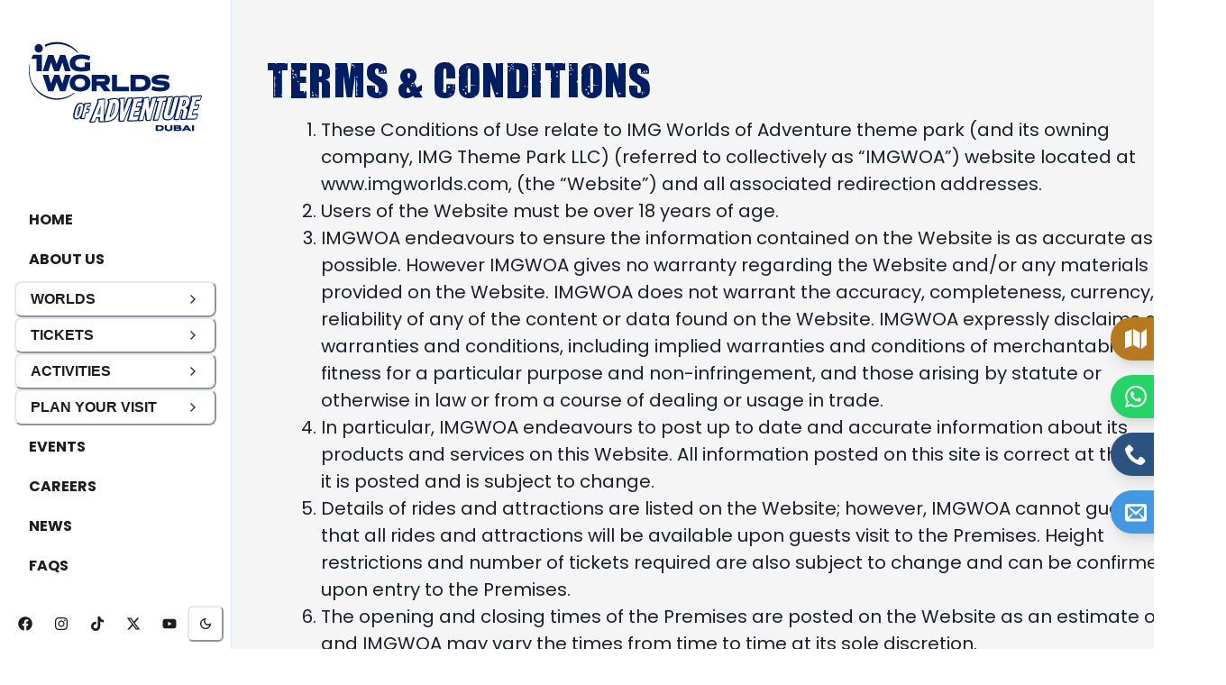

--- FILE ---
content_type: text/html; charset=utf-8
request_url: https://www.imgworlds.com/terms
body_size: 15122
content:
<!DOCTYPE html><html lang="en"><head><meta charSet="utf-8"/><meta name="viewport" content="width=device-width"/><meta name="next-head-count" content="2"/><link rel="preload" href="/api/layout" as="fetch" crossorigin="anonymous"/><link rel="apple-touch-icon" sizes="180x180" href="/images/favicons/apple-touch-icon.png"/><link rel="icon" type="image/png" sizes="32x32" href="/images/favicons/favicon-32x32.png"/><link rel="icon" type="image/png" sizes="16x16" href="/images/favicons/favicon-16x16.png"/><link rel="manifest" href="/images/favicons/site.webmanifest"/><link rel="mask-icon" href="/images/favicons/safari-pinned-tab.svg" color="#5bbad5"/><link rel="shortcut icon" href="/images/favicons/favicon.ico"/><meta name="msapplication-TileColor" content="#ffffff"/><meta name="msapplication-config" content="/images/favicons/browserconfig.xml"/><meta name="theme-color" content="#ffffff"/><link data-next-font="" rel="preconnect" href="/" crossorigin="anonymous"/><link rel="preload" href="/_next/static/css/59b7e50a4d9c0246.css" as="style"/><link rel="stylesheet" href="/_next/static/css/59b7e50a4d9c0246.css" data-n-g=""/><noscript data-n-css=""></noscript><script defer="" nomodule="" src="/_next/static/chunks/polyfills-42372ed130431b0a.js"></script><script src="/_next/static/chunks/webpack-1ebf6eed6eaffd04.js" defer=""></script><script src="/_next/static/chunks/framework-64ad27b21261a9ce.js" defer=""></script><script src="/_next/static/chunks/main-f59268012a108827.js" defer=""></script><script src="/_next/static/chunks/pages/_app-41567f93b0916c60.js" defer=""></script><script src="/_next/static/chunks/36885498-8e2329defdcdea2d.js" defer=""></script><script src="/_next/static/chunks/190-38cb1a748b3dbfe2.js" defer=""></script><script src="/_next/static/chunks/pages/%5Bslug%5D-f5fa2779298c3e2c.js" defer=""></script><script src="/_next/static/_PP5l0X9dZ973cRscmFY0/_buildManifest.js" defer=""></script><script src="/_next/static/_PP5l0X9dZ973cRscmFY0/_ssgManifest.js" defer=""></script><script data-cfasync="false" nonce="ffb00346-1127-4f29-b5cf-acbe2697d600">try{(function(w,d){!function(j,k,l,m){if(j.zaraz)console.error("zaraz is loaded twice");else{j[l]=j[l]||{};j[l].executed=[];j.zaraz={deferred:[],listeners:[]};j.zaraz._v="5874";j.zaraz._n="ffb00346-1127-4f29-b5cf-acbe2697d600";j.zaraz.q=[];j.zaraz._f=function(n){return async function(){var o=Array.prototype.slice.call(arguments);j.zaraz.q.push({m:n,a:o})}};for(const p of["track","set","ecommerce","debug"])j.zaraz[p]=j.zaraz._f(p);j.zaraz.init=()=>{var q=k.getElementsByTagName(m)[0],r=k.createElement(m),s=k.getElementsByTagName("title")[0];s&&(j[l].t=k.getElementsByTagName("title")[0].text);j[l].x=Math.random();j[l].w=j.screen.width;j[l].h=j.screen.height;j[l].j=j.innerHeight;j[l].e=j.innerWidth;j[l].l=j.location.href;j[l].r=k.referrer;j[l].k=j.screen.colorDepth;j[l].n=k.characterSet;j[l].o=(new Date).getTimezoneOffset();if(j.dataLayer)for(const t of Object.entries(Object.entries(dataLayer).reduce((u,v)=>({...u[1],...v[1]}),{})))zaraz.set(t[0],t[1],{scope:"page"});j[l].q=[];for(;j.zaraz.q.length;){const w=j.zaraz.q.shift();j[l].q.push(w)}r.defer=!0;for(const x of[localStorage,sessionStorage])Object.keys(x||{}).filter(z=>z.startsWith("_zaraz_")).forEach(y=>{try{j[l]["z_"+y.slice(7)]=JSON.parse(x.getItem(y))}catch{j[l]["z_"+y.slice(7)]=x.getItem(y)}});r.referrerPolicy="origin";r.src="/cdn-cgi/zaraz/s.js?z="+btoa(encodeURIComponent(JSON.stringify(j[l])));q.parentNode.insertBefore(r,q)};["complete","interactive"].includes(k.readyState)?zaraz.init():j.addEventListener("DOMContentLoaded",zaraz.init)}}(w,d,"zarazData","script");window.zaraz._p=async d$=>new Promise(ea=>{if(d$){d$.e&&d$.e.forEach(eb=>{try{const ec=d.querySelector("script[nonce]"),ed=ec?.nonce||ec?.getAttribute("nonce"),ee=d.createElement("script");ed&&(ee.nonce=ed);ee.innerHTML=eb;ee.onload=()=>{d.head.removeChild(ee)};d.head.appendChild(ee)}catch(ef){console.error(`Error executing script: ${eb}\n`,ef)}});Promise.allSettled((d$.f||[]).map(eg=>fetch(eg[0],eg[1])))}ea()});zaraz._p({"e":["(function(w,d){})(window,document)"]});})(window,document)}catch(e){throw fetch("/cdn-cgi/zaraz/t"),e;};</script></head><body><script id="chakra-script">!(function(){try{var a=function(c){var v="(prefers-color-scheme: dark)",h=window.matchMedia(v).matches?"dark":"light",r=c==="system"?h:c,o=document.documentElement,s=document.body,l="chakra-ui-light",d="chakra-ui-dark",i=r==="dark";return s.classList.add(i?d:l),s.classList.remove(i?l:d),o.style.colorScheme=r,o.dataset.theme=r,r},n=a,m="light",e="chakra-ui-color-mode",t=localStorage.getItem(e);t?a(t):localStorage.setItem(e,a(m))}catch(a){}})();</script><div id="__next"><style data-emotion="css-global 7erjz9">:host,:root,[data-theme]{--chakra-ring-inset:var(--chakra-empty,/*!*/ /*!*/);--chakra-ring-offset-width:0px;--chakra-ring-offset-color:#fff;--chakra-ring-color:rgba(66, 153, 225, 0.6);--chakra-ring-offset-shadow:0 0 #0000;--chakra-ring-shadow:0 0 #0000;--chakra-space-x-reverse:0;--chakra-space-y-reverse:0;--img-colors-transparent:transparent;--img-colors-current:currentColor;--img-colors-black:#1c1c1c;--img-colors-white:#FFFFFF;--img-colors-whiteAlpha-50:rgba(255, 255, 255, 0.04);--img-colors-whiteAlpha-100:rgba(255, 255, 255, 0.06);--img-colors-whiteAlpha-200:rgba(255, 255, 255, 0.08);--img-colors-whiteAlpha-300:rgba(255, 255, 255, 0.16);--img-colors-whiteAlpha-400:rgba(255, 255, 255, 0.24);--img-colors-whiteAlpha-500:rgba(255, 255, 255, 0.36);--img-colors-whiteAlpha-600:rgba(255, 255, 255, 0.48);--img-colors-whiteAlpha-700:rgba(255, 255, 255, 0.64);--img-colors-whiteAlpha-800:rgba(255, 255, 255, 0.80);--img-colors-whiteAlpha-900:rgba(255, 255, 255, 0.92);--img-colors-blackAlpha-50:rgba(0, 0, 0, 0.04);--img-colors-blackAlpha-100:rgba(0, 0, 0, 0.06);--img-colors-blackAlpha-200:rgba(0, 0, 0, 0.08);--img-colors-blackAlpha-300:rgba(0, 0, 0, 0.16);--img-colors-blackAlpha-400:rgba(0, 0, 0, 0.24);--img-colors-blackAlpha-500:rgba(0, 0, 0, 0.36);--img-colors-blackAlpha-600:rgba(0, 0, 0, 0.48);--img-colors-blackAlpha-700:rgba(0, 0, 0, 0.64);--img-colors-blackAlpha-800:rgba(0, 0, 0, 0.80);--img-colors-blackAlpha-900:rgba(0, 0, 0, 0.92);--img-colors-gray-50:#F7FAFC;--img-colors-gray-100:#EDF2F7;--img-colors-gray-200:#E2E8F0;--img-colors-gray-300:#CBD5E0;--img-colors-gray-400:#A0AEC0;--img-colors-gray-500:#718096;--img-colors-gray-600:#4A5568;--img-colors-gray-700:#2D3748;--img-colors-gray-800:#1A202C;--img-colors-gray-900:#171923;--img-colors-red-50:#FFF5F5;--img-colors-red-100:#FED7D7;--img-colors-red-200:#FEB2B2;--img-colors-red-300:#FC8181;--img-colors-red-400:#F56565;--img-colors-red-500:#E53E3E;--img-colors-red-600:#C53030;--img-colors-red-700:#9B2C2C;--img-colors-red-800:#822727;--img-colors-red-900:#63171B;--img-colors-orange-50:#FFFAF0;--img-colors-orange-100:#FEEBC8;--img-colors-orange-200:#FBD38D;--img-colors-orange-300:#F6AD55;--img-colors-orange-400:#ED8936;--img-colors-orange-500:#DD6B20;--img-colors-orange-600:#C05621;--img-colors-orange-700:#9C4221;--img-colors-orange-800:#7B341E;--img-colors-orange-900:#652B19;--img-colors-yellow-50:#FFFFF0;--img-colors-yellow-100:#FEFCBF;--img-colors-yellow-200:#FAF089;--img-colors-yellow-300:#F6E05E;--img-colors-yellow-400:#ECC94B;--img-colors-yellow-500:#D69E2E;--img-colors-yellow-600:#B7791F;--img-colors-yellow-700:#975A16;--img-colors-yellow-800:#744210;--img-colors-yellow-900:#5F370E;--img-colors-green-50:#F0FFF4;--img-colors-green-100:#C6F6D5;--img-colors-green-200:#9AE6B4;--img-colors-green-300:#68D391;--img-colors-green-400:#48BB78;--img-colors-green-500:#38A169;--img-colors-green-600:#2F855A;--img-colors-green-700:#276749;--img-colors-green-800:#22543D;--img-colors-green-900:#1C4532;--img-colors-teal-50:#E6FFFA;--img-colors-teal-100:#B2F5EA;--img-colors-teal-200:#81E6D9;--img-colors-teal-300:#4FD1C5;--img-colors-teal-400:#38B2AC;--img-colors-teal-500:#319795;--img-colors-teal-600:#2C7A7B;--img-colors-teal-700:#285E61;--img-colors-teal-800:#234E52;--img-colors-teal-900:#1D4044;--img-colors-blue-50:#ebf8ff;--img-colors-blue-100:#bee3f8;--img-colors-blue-200:#90cdf4;--img-colors-blue-300:#63b3ed;--img-colors-blue-400:#4299e1;--img-colors-blue-500:#3182ce;--img-colors-blue-600:#2b6cb0;--img-colors-blue-700:#2c5282;--img-colors-blue-800:#2a4365;--img-colors-blue-900:#1A365D;--img-colors-cyan-50:#EDFDFD;--img-colors-cyan-100:#C4F1F9;--img-colors-cyan-200:#9DECF9;--img-colors-cyan-300:#76E4F7;--img-colors-cyan-400:#0BC5EA;--img-colors-cyan-500:#00B5D8;--img-colors-cyan-600:#00A3C4;--img-colors-cyan-700:#0987A0;--img-colors-cyan-800:#086F83;--img-colors-cyan-900:#065666;--img-colors-purple-50:#FAF5FF;--img-colors-purple-100:#E9D8FD;--img-colors-purple-200:#D6BCFA;--img-colors-purple-300:#B794F4;--img-colors-purple-400:#9F7AEA;--img-colors-purple-500:#805AD5;--img-colors-purple-600:#6B46C1;--img-colors-purple-700:#553C9A;--img-colors-purple-800:#44337A;--img-colors-purple-900:#322659;--img-colors-pink-50:#FFF5F7;--img-colors-pink-100:#FED7E2;--img-colors-pink-200:#FBB6CE;--img-colors-pink-300:#F687B3;--img-colors-pink-400:#ED64A6;--img-colors-pink-500:#D53F8C;--img-colors-pink-600:#B83280;--img-colors-pink-700:#97266D;--img-colors-pink-800:#702459;--img-colors-pink-900:#521B41;--img-colors-brandLight-50:#9AB1C1;--img-colors-brandLight-100:#8DA8B9;--img-colors-brandLight-200:#819EB1;--img-colors-brandLight-300:#7494AA;--img-colors-brandLight-400:#678AA2;--img-colors-brandLight-500:#5B7E96;--img-colors-brandLight-600:#55768B;--img-colors-brandLight-700:#4E6B7E;--img-colors-brandLight-800:#466072;--img-colors-brandLight-900:#3E5665;--img-colors-brandDark-50:#0041CC;--img-colors-brandDark-100:#003AB8;--img-colors-brandDark-200:#0034A3;--img-colors-brandDark-300:#002D8F;--img-colors-brandDark-400:#00277A;--img-colors-brandDark-500:#001e61;--img-colors-brandDark-600:#001A52;--img-colors-brandDark-700:#00133D;--img-colors-brandDark-800:#000D29;--img-colors-brandDark-900:#000614;--img-colors-facebook:#3B5998;--img-colors-twitter:#1DA1F2;--img-colors-instagram:#E1306C;--img-colors-youtube:#FF0000;--img-colors-whatsapp:#25D366;--img-colors-tiktok:#25F4EE;--img-borders-none:0;--img-borders-1px:1px solid;--img-borders-2px:2px solid;--img-borders-4px:4px solid;--img-borders-8px:8px solid;--img-fonts-heading:'Impacted','Times New Roman',Times,serif;--img-fonts-body:'Poppins',system-ui,-apple-system,BlinkMacSystemFont,'Segoe UI',Roboto,Ubuntu,'Helvetica Neue',Oxygen,Cantarell,sans-serif;--img-fonts-mono:SFMono-Regular,Menlo,Monaco,Consolas,"Liberation Mono","Courier New",monospace;--img-fontSizes-3xs:0.45rem;--img-fontSizes-2xs:0.625rem;--img-fontSizes-xs:0.75rem;--img-fontSizes-sm:0.875rem;--img-fontSizes-md:1rem;--img-fontSizes-lg:1.125rem;--img-fontSizes-xl:1.25rem;--img-fontSizes-2xl:1.5rem;--img-fontSizes-3xl:1.875rem;--img-fontSizes-4xl:2.25rem;--img-fontSizes-5xl:3rem;--img-fontSizes-6xl:3.75rem;--img-fontSizes-7xl:4.5rem;--img-fontSizes-8xl:6rem;--img-fontSizes-9xl:8rem;--img-fontWeights-hairline:100;--img-fontWeights-thin:200;--img-fontWeights-light:300;--img-fontWeights-normal:400;--img-fontWeights-medium:500;--img-fontWeights-semibold:600;--img-fontWeights-bold:700;--img-fontWeights-extrabold:800;--img-fontWeights-black:900;--img-letterSpacings-tighter:-0.05em;--img-letterSpacings-tight:-0.025em;--img-letterSpacings-normal:0;--img-letterSpacings-wide:0.025em;--img-letterSpacings-wider:0.05em;--img-letterSpacings-widest:0.1em;--img-lineHeights-3:.75rem;--img-lineHeights-4:1rem;--img-lineHeights-5:1.25rem;--img-lineHeights-6:1.5rem;--img-lineHeights-7:1.75rem;--img-lineHeights-8:2rem;--img-lineHeights-9:2.25rem;--img-lineHeights-10:2.5rem;--img-lineHeights-normal:normal;--img-lineHeights-none:1;--img-lineHeights-shorter:1.25;--img-lineHeights-short:1.375;--img-lineHeights-base:1.5;--img-lineHeights-tall:1.625;--img-lineHeights-taller:2;--img-radii-none:0;--img-radii-sm:0.125rem;--img-radii-base:0.25rem;--img-radii-md:0.375rem;--img-radii-lg:0.5rem;--img-radii-xl:0.75rem;--img-radii-2xl:1rem;--img-radii-3xl:1.5rem;--img-radii-full:9999px;--img-space-1:0.25rem;--img-space-2:0.5rem;--img-space-3:0.75rem;--img-space-4:1rem;--img-space-5:1.25rem;--img-space-6:1.5rem;--img-space-7:1.75rem;--img-space-8:2rem;--img-space-9:2.25rem;--img-space-10:2.5rem;--img-space-12:3rem;--img-space-14:3.5rem;--img-space-16:4rem;--img-space-20:5rem;--img-space-24:6rem;--img-space-28:7rem;--img-space-32:8rem;--img-space-36:9rem;--img-space-40:10rem;--img-space-44:11rem;--img-space-48:12rem;--img-space-52:13rem;--img-space-56:14rem;--img-space-60:15rem;--img-space-64:16rem;--img-space-72:18rem;--img-space-80:20rem;--img-space-96:24rem;--img-space-px:1px;--img-space-0-5:0.125rem;--img-space-1-5:0.375rem;--img-space-2-5:0.625rem;--img-space-3-5:0.875rem;--img-shadows-xs:0 0 0 1px rgba(0, 0, 0, 0.05);--img-shadows-sm:0 1px 2px 0 rgba(0, 0, 0, 0.05);--img-shadows-base:0 1px 3px 0 rgba(0, 0, 0, 0.1),0 1px 2px 0 rgba(0, 0, 0, 0.06);--img-shadows-md:0 4px 6px -1px rgba(0, 0, 0, 0.1),0 2px 4px -1px rgba(0, 0, 0, 0.06);--img-shadows-lg:0 10px 15px -3px rgba(0, 0, 0, 0.1),0 4px 6px -2px rgba(0, 0, 0, 0.05);--img-shadows-xl:0 20px 25px -5px rgba(0, 0, 0, 0.1),0 10px 10px -5px rgba(0, 0, 0, 0.04);--img-shadows-2xl:0 25px 50px -12px rgba(0, 0, 0, 0.25);--img-shadows-outline:0 0 0 3px rgba(66, 153, 225, 0.6);--img-shadows-inner:inset 0 2px 4px 0 rgba(0,0,0,0.06);--img-shadows-none:none;--img-shadows-dark-lg:rgba(0, 0, 0, 0.1) 0px 0px 0px 1px,rgba(0, 0, 0, 0.2) 0px 5px 10px,rgba(0, 0, 0, 0.4) 0px 15px 40px;--img-sizes-1:0.25rem;--img-sizes-2:0.5rem;--img-sizes-3:0.75rem;--img-sizes-4:1rem;--img-sizes-5:1.25rem;--img-sizes-6:1.5rem;--img-sizes-7:1.75rem;--img-sizes-8:2rem;--img-sizes-9:2.25rem;--img-sizes-10:2.5rem;--img-sizes-12:3rem;--img-sizes-14:3.5rem;--img-sizes-16:4rem;--img-sizes-20:5rem;--img-sizes-24:6rem;--img-sizes-28:7rem;--img-sizes-32:8rem;--img-sizes-36:9rem;--img-sizes-40:10rem;--img-sizes-44:11rem;--img-sizes-48:12rem;--img-sizes-52:13rem;--img-sizes-56:14rem;--img-sizes-60:15rem;--img-sizes-64:16rem;--img-sizes-72:18rem;--img-sizes-80:20rem;--img-sizes-96:24rem;--img-sizes-px:1px;--img-sizes-0-5:0.125rem;--img-sizes-1-5:0.375rem;--img-sizes-2-5:0.625rem;--img-sizes-3-5:0.875rem;--img-sizes-max:max-content;--img-sizes-min:min-content;--img-sizes-full:100%;--img-sizes-3xs:14rem;--img-sizes-2xs:16rem;--img-sizes-xs:20rem;--img-sizes-sm:24rem;--img-sizes-md:28rem;--img-sizes-lg:32rem;--img-sizes-xl:36rem;--img-sizes-2xl:42rem;--img-sizes-3xl:48rem;--img-sizes-4xl:56rem;--img-sizes-5xl:64rem;--img-sizes-6xl:72rem;--img-sizes-7xl:80rem;--img-sizes-8xl:90rem;--img-sizes-prose:60ch;--img-sizes-container-sm:640px;--img-sizes-container-md:768px;--img-sizes-container-lg:1024px;--img-sizes-container-xl:1280px;--img-zIndices-hide:-1;--img-zIndices-auto:auto;--img-zIndices-base:0;--img-zIndices-docked:10;--img-zIndices-dropdown:1000;--img-zIndices-sticky:1100;--img-zIndices-banner:1200;--img-zIndices-overlay:1300;--img-zIndices-modal:1400;--img-zIndices-popover:1500;--img-zIndices-skipLink:1600;--img-zIndices-toast:1700;--img-zIndices-tooltip:1800;--img-transition-property-common:background-color,border-color,color,fill,stroke,opacity,box-shadow,transform;--img-transition-property-colors:background-color,border-color,color,fill,stroke;--img-transition-property-dimensions:width,height;--img-transition-property-position:left,right,top,bottom;--img-transition-property-background:background-color,background-image,background-position;--img-transition-easing-ease-in:cubic-bezier(0.4, 0, 1, 1);--img-transition-easing-ease-out:cubic-bezier(0, 0, 0.2, 1);--img-transition-easing-ease-in-out:cubic-bezier(0.4, 0, 0.2, 1);--img-transition-duration-ultra-fast:50ms;--img-transition-duration-faster:100ms;--img-transition-duration-fast:150ms;--img-transition-duration-normal:200ms;--img-transition-duration-slow:300ms;--img-transition-duration-slower:400ms;--img-transition-duration-ultra-slow:500ms;--img-blur-none:0;--img-blur-sm:4px;--img-blur-base:8px;--img-blur-md:12px;--img-blur-lg:16px;--img-blur-xl:24px;--img-blur-2xl:40px;--img-blur-3xl:64px;--img-breakpoints-base:0em;--img-breakpoints-sm:30em;--img-breakpoints-md:48em;--img-breakpoints-lg:62em;--img-breakpoints-xl:80em;--img-breakpoints-2xl:96em;--img-breakpoints-3xl:120em;--img-breakpoints-4xl:136em;}.chakra-ui-light :host:not([data-theme]),.chakra-ui-light :root:not([data-theme]),.chakra-ui-light [data-theme]:not([data-theme]),[data-theme=light] :host:not([data-theme]),[data-theme=light] :root:not([data-theme]),[data-theme=light] [data-theme]:not([data-theme]),:host[data-theme=light],:root[data-theme=light],[data-theme][data-theme=light]{--img-colors-chakra-body-text:var(--img-colors-gray-800);--img-colors-chakra-body-bg:var(--img-colors-white);--img-colors-chakra-border-color:var(--img-colors-gray-200);--img-colors-chakra-inverse-text:var(--img-colors-white);--img-colors-chakra-subtle-bg:var(--img-colors-gray-100);--img-colors-chakra-subtle-text:var(--img-colors-gray-600);--img-colors-chakra-placeholder-color:var(--img-colors-gray-500);}.chakra-ui-dark :host:not([data-theme]),.chakra-ui-dark :root:not([data-theme]),.chakra-ui-dark [data-theme]:not([data-theme]),[data-theme=dark] :host:not([data-theme]),[data-theme=dark] :root:not([data-theme]),[data-theme=dark] [data-theme]:not([data-theme]),:host[data-theme=dark],:root[data-theme=dark],[data-theme][data-theme=dark]{--img-colors-chakra-body-text:var(--img-colors-whiteAlpha-900);--img-colors-chakra-body-bg:var(--img-colors-gray-800);--img-colors-chakra-border-color:var(--img-colors-whiteAlpha-300);--img-colors-chakra-inverse-text:var(--img-colors-gray-800);--img-colors-chakra-subtle-bg:var(--img-colors-gray-700);--img-colors-chakra-subtle-text:var(--img-colors-gray-400);--img-colors-chakra-placeholder-color:var(--img-colors-whiteAlpha-400);}</style><style data-emotion="css-global fubdgu">html{line-height:1.5;-webkit-text-size-adjust:100%;font-family:system-ui,sans-serif;-webkit-font-smoothing:antialiased;text-rendering:optimizeLegibility;-moz-osx-font-smoothing:grayscale;touch-action:manipulation;}body{position:relative;min-height:100%;margin:0;font-feature-settings:"kern";}:where(*, *::before, *::after){border-width:0;border-style:solid;box-sizing:border-box;word-wrap:break-word;}main{display:block;}hr{border-top-width:1px;box-sizing:content-box;height:0;overflow:visible;}:where(pre, code, kbd,samp){font-family:SFMono-Regular,Menlo,Monaco,Consolas,monospace;font-size:1em;}a{background-color:transparent;color:inherit;-webkit-text-decoration:inherit;text-decoration:inherit;}abbr[title]{border-bottom:none;-webkit-text-decoration:underline;text-decoration:underline;-webkit-text-decoration:underline dotted;-webkit-text-decoration:underline dotted;text-decoration:underline dotted;}:where(b, strong){font-weight:bold;}small{font-size:80%;}:where(sub,sup){font-size:75%;line-height:0;position:relative;vertical-align:baseline;}sub{bottom:-0.25em;}sup{top:-0.5em;}img{border-style:none;}:where(button, input, optgroup, select, textarea){font-family:inherit;font-size:100%;line-height:1.15;margin:0;}:where(button, input){overflow:visible;}:where(button, select){text-transform:none;}:where(
          button::-moz-focus-inner,
          [type="button"]::-moz-focus-inner,
          [type="reset"]::-moz-focus-inner,
          [type="submit"]::-moz-focus-inner
        ){border-style:none;padding:0;}fieldset{padding:0.35em 0.75em 0.625em;}legend{box-sizing:border-box;color:inherit;display:table;max-width:100%;padding:0;white-space:normal;}progress{vertical-align:baseline;}textarea{overflow:auto;}:where([type="checkbox"], [type="radio"]){box-sizing:border-box;padding:0;}input[type="number"]::-webkit-inner-spin-button,input[type="number"]::-webkit-outer-spin-button{-webkit-appearance:none!important;}input[type="number"]{-moz-appearance:textfield;}input[type="search"]{-webkit-appearance:textfield;outline-offset:-2px;}input[type="search"]::-webkit-search-decoration{-webkit-appearance:none!important;}::-webkit-file-upload-button{-webkit-appearance:button;font:inherit;}details{display:block;}summary{display:-webkit-box;display:-webkit-list-item;display:-ms-list-itembox;display:list-item;}template{display:none;}[hidden]{display:none!important;}:where(
          blockquote,
          dl,
          dd,
          h1,
          h2,
          h3,
          h4,
          h5,
          h6,
          hr,
          figure,
          p,
          pre
        ){margin:0;}button{background:transparent;padding:0;}fieldset{margin:0;padding:0;}:where(ol, ul){margin:0;padding:0;}textarea{resize:vertical;}:where(button, [role="button"]){cursor:pointer;}button::-moz-focus-inner{border:0!important;}table{border-collapse:collapse;}:where(h1, h2, h3, h4, h5, h6){font-size:inherit;font-weight:inherit;}:where(button, input, optgroup, select, textarea){padding:0;line-height:inherit;color:inherit;}:where(img, svg, video, canvas, audio, iframe, embed, object){display:block;}:where(img, video){max-width:100%;height:auto;}[data-js-focus-visible] :focus:not([data-focus-visible-added]):not(
          [data-focus-visible-disabled]
        ){outline:none;box-shadow:none;}select::-ms-expand{display:none;}:root,:host{--chakra-vh:100vh;}@supports (height: -webkit-fill-available){:root,:host{--chakra-vh:-webkit-fill-available;}}@supports (height: -moz-fill-available){:root,:host{--chakra-vh:-moz-fill-available;}}@supports (height: 100dvh){:root,:host{--chakra-vh:100dvh;}}</style><style data-emotion="css-global 1u55lys">body{font-family:var(--img-fonts-body);color:var(--img-colors-chakra-body-text);background:var(--img-colors-white);transition-property:background-color;transition-duration:var(--img-transition-duration-normal);line-height:var(--img-lineHeights-base);font-size:var(--img-fontSizes-lg);scrollbar-color:#001e61 transparent;}body::-webkit-scrollbar{width:6px;}body::-webkit-scrollbar-track{width:6px;background-color:#5b7e96;}body::-webkit-scrollbar-thumb{background-color:#001e61;border-radius:6px;}body *::selection{background:#001e61;color:var(--img-colors-white);}body *::-moz-selection{background:#001e61;color:var(--img-colors-white);}*::-webkit-input-placeholder{color:var(--img-colors-chakra-placeholder-color);}*::-moz-placeholder{color:var(--img-colors-chakra-placeholder-color);}*:-ms-input-placeholder{color:var(--img-colors-chakra-placeholder-color);}*::placeholder{color:var(--img-colors-chakra-placeholder-color);}*,*::before,::after{border-color:var(--img-colors-chakra-border-color);}</style><style data-emotion="css-global 1u55lys">body{font-family:var(--img-fonts-body);color:var(--img-colors-chakra-body-text);background:var(--img-colors-white);transition-property:background-color;transition-duration:var(--img-transition-duration-normal);line-height:var(--img-lineHeights-base);font-size:var(--img-fontSizes-lg);scrollbar-color:#001e61 transparent;}body::-webkit-scrollbar{width:6px;}body::-webkit-scrollbar-track{width:6px;background-color:#5b7e96;}body::-webkit-scrollbar-thumb{background-color:#001e61;border-radius:6px;}body *::selection{background:#001e61;color:var(--img-colors-white);}body *::-moz-selection{background:#001e61;color:var(--img-colors-white);}*::-webkit-input-placeholder{color:var(--img-colors-chakra-placeholder-color);}*::-moz-placeholder{color:var(--img-colors-chakra-placeholder-color);}*:-ms-input-placeholder{color:var(--img-colors-chakra-placeholder-color);}*::placeholder{color:var(--img-colors-chakra-placeholder-color);}*,*::before,::after{border-color:var(--img-colors-chakra-border-color);}</style><style data-emotion="css-global qi060u">@font-face{font-family:'Impacted';font-weight:400;src:url('/fonts/Impacted/Impacted20-Regular.woff2') format('woff2'),url('/fonts/Impacted/Impacted20-Regular.woff') format('woff');font-display:swap;}</style><style data-emotion="css hanlpb">.css-hanlpb{display:-webkit-box;display:-webkit-flex;display:-ms-flexbox;display:flex;-webkit-box-pack:center;-ms-flex-pack:center;-webkit-justify-content:center;justify-content:center;-webkit-align-items:center;-webkit-box-align:center;-ms-flex-align:center;align-items:center;height:100vh;width:var(--img-sizes-full);}</style><div class="css-hanlpb"><style data-emotion="css 1vxq0k9">.css-1vxq0k9{display:inline-block;line-height:1em;-webkit-flex-shrink:0;-ms-flex-negative:0;flex-shrink:0;color:var(--img-colors-brandDark-500);width:var(--img-sizes-32);height:var(--img-sizes-32);}@media screen and (min-width: 48em){.css-1vxq0k9{width:var(--img-sizes-48);height:var(--img-sizes-48);}}</style><svg xmlns="http://www.w3.org/2000/svg" viewBox="0 0 249.5 128.42" focusable="false" class="chakra-icon css-1vxq0k9"><defs><style>.logo_svg__cls-1,.logo_svg__cls-2{fill:#fff;stroke-width:0}.logo_svg__cls-2{fill:currentColor}</style></defs><path d="m76.06 109.7 5.32-20.04 7.33-.55-.02-.23.02.23-1.31 3.09-3.05.03c-.1 0-.19.07-.22.17l-1.4 5.33c-.02.07 0 .15.05.21s.12.08.2.08l3.88-.49-1.43 3.37-3.41.04c-.1 0-.19.07-.22.17l-2.25 8.56-3.48.04Z" class="logo_svg__cls-1"></path><path d="m76.06 109.7 5.32-20.04 7.33-.55-.02-.23.02.23-1.31 3.09-3.05.03c-.1 0-.19.07-.22.17l-1.4 5.33c-.02.07 0 .15.05.21s.12.08.2.08l3.88-.49-1.43 3.37-3.41.04c-.1 0-.19.07-.22.17l-2.25 8.56-3.48.04Zm164.57-26.23-2.28 8.43c-.02.07 0 .15.05.21s.13.08.2.07l6.23-.82-2.23 5.29-5.38.07c-.1 0-.19.07-.22.17l-2.21 8.28c-.02.07 0 .15.05.21s.12.08.2.08l7.73-.86-2.13 5.52-12.68.39 7.43-27.68s.01-.06 0-.09l-.51-3.33 13.52-.96.18-.13-.18.14-2.02 4.78-5.54.07c-.1 0-.19.07-.22.17m-14.82.74c-.33-.38-.81-.57-1.51-.57-.31 0-1.07.11-1.46.19-.08.02-.15.09-.17.17l-1.96 8.06c-.03.12.05.24.17.27.33.08.95.1 1.27.1 3.1-.04 3.93-4.36 4.06-5.23.22-1.43.09-2.45-.39-3.01m-3.55 19.3c.27-1.05.51-1.97.65-2.83.21-1.39.09-2.3-.38-2.85-.41-.48-1.09-.71-2.09-.71h-.08c-.35 0-.58.04-.81.12-.07.03-.12.08-.14.16l-3.52 13.47-5.34.16 7.31-27.76v-.09l-.53-3.19 3.08-.46c2.21-.35 3.66-.5 4.83-.52h.18c2.37 0 4.09.61 5.12 1.81 1.06 1.23 1.4 3.1 1.02 5.55-.24 1.57-1.37 6.8-5.63 8.29-.09.03-.15.11-.15.2s.05.18.13.22c2.24.99 2.84 2.3 2.38 5.22-.17 1.08-.47 2.25-.82 3.62l-1.73 6.64-5.34.16 1.85-7.21Zm-21.95-20.47s.01-.07 0-.1l-.4-2.54 6.73-.94-6.23 23.51-.06.24c-.17.66-.42 1.65.07 2.27.26.33.69.5 1.28.5 1.51 0 2.04-.83 3.16-4.94l5.59-20.92 5.54-.78-5.24 19.73c-2.4 9.02-4.35 12.24-10.48 12.32h-.22c-2.22 0-3.64-.45-4.47-1.41-.95-1.11-1.17-2.91-.71-5.84.2-1.3.55-2.85 1.1-4.88l4.34-16.23Zm-19.53 28.86 7.05-26.71c.01-.07 0-.14-.04-.2a.21.21 0 0 0-.18-.09l-3.36.05-.05-.01 1.2-4.17 12.98-.95-1.41 4.96-3.5.04c-.1 0-.19.07-.22.17l-7.22 26.74-5.25.16Zm-11.97-15.45c0-.11-.1-.19-.21-.21a.23.23 0 0 0-.24.17l-4.21 15.99-5.38.14 7.4-27.9v-.1l-.54-2.77 6.77-1.17 1.2 15.77c.01.11.1.2.21.21.1.01.21-.06.24-.16l4.09-15.18 5.54-.78-8.45 31.61-5.06.15-1.35-15.76Zm-25.29 16.58 7.43-27.67v-.09l-.51-3.33 13.52-.95-2.02 4.77-5.54.07c-.1 0-.19.07-.22.17l-2.27 8.43c-.02.08 0 .16.05.21.05.06.12.08.2.07l6.23-.82-2.23 5.29-5.38.07c-.1 0-.19.07-.22.17l-2.21 8.28c-.02.07 0 .15.05.21s.12.08.19.08l7.73-.85.18-.14-.18.14-2.13 5.52-12.68.39Zm-12.5.36 1.2-27.07v-.07l-.97-3.9 1.09-.13s.05-.01.07-.02l4.94-.54-.77 18.6c0 .12.08.21.18.24.11.03.22-.04.26-.15l6.4-18.33 5.58-.51-12.39 31.69-5.6.17ZM77.55 90.13c-.54-.63-1.4-.96-2.55-.96h-.08c-4.53.06-6.24 4.95-7.49 9.53l-.53 1.97c-.4 1.45-.64 2.55-.81 3.59-.38 2.42-.19 3.97.57 4.86.54.63 1.36.93 2.5.93h.09c4.38-.06 6.21-4.61 7.54-9.51l.53-1.98c.37-1.38.68-2.76.83-3.79.35-2.29.16-3.76-.6-4.66Zm-2.81 4.79-.07.34c-.09.45-.19.95-.36 1.53l-1.51 5.67c-.03.13-.07.3-.12.5-.33 1.38-.86 3.66-2.16 3.66-.05 0-.1 0-.16-.01-.37-.05-.64-.18-.8-.4-.28-.38-.22-.93-.1-1.73.09-.56.24-1.26.45-1.98l1.66-6.24c.48-1.86.97-3.79 2.4-3.57.12-.01.39.08.58.32.32.38.38 1.04.19 1.93Zm25.61-11.11.42 2.93s0 .08-.01.12l-11.41 27.8 5.44-.18 2.18-5.76c.03-.08.11-.14.2-.15l5.22-.25c.07 0 .13.02.17.07s.07.11.06.17l-.29 5.67 5.38-.16 1.07-31.28-8.44 1.01Zm2.57 19.87c0 .11-.1.2-.21.21l-3.67.32h-.02c-.07 0-.14-.03-.18-.09a.22.22 0 0 1-.03-.22l4.3-11.3c.04-.1.15-.17.26-.14.11.02.19.12.18.23l-.64 10.98Zm25.65-19.71c-.5-.59-1.37-1.59-4.38-1.59-1.59 0-3.77.28-6.81 1.04l-1.98.49 1.07 2.74s.02.09 0 .14l-7.32 27.22c.46.04.89.03 1.37.02 14.81-.31 17.97-10.87 19.07-20.05.66-5.49.36-8.4-1.03-10.02Zm-4.45 10.2c-1.01 6.49-3.86 13.71-7.75 14.2h-.03c-.07 0-.13-.03-.17-.08a.23.23 0 0 1-.05-.21l5.42-19.88c.02-.08.08-.14.16-.16.02 0 1.57-.34 2.14.38.69.86.76 2.58.27 5.75Z" class="logo_svg__cls-1"></path><path d="M144.38 64.55h-17.21V47.31h-7.36V70.9h24.57zm9.51.3v-11.5h6.47c5.16 0 7.68 1.8 7.68 5.51 0 4.95-4.18 5.99-7.68 5.99zm21.65-5.98c0-7.45-4.98-11.56-14.03-11.56h-14.98V70.9h14.98c8.78 0 14.03-4.5 14.03-12.03m13.72 6.76c-4.44 0-7.41-.9-9.85-1.74l-1.01-.35-1.75 5.66 1.04.35c3.25 1.11 7.13 1.68 11.54 1.68 3.6 0 6.88-.62 9.24-1.72 3.02-1.42 4.62-3.68 4.62-6.53 0-5.91-4.98-6.76-13.17-7.47-3.96-.35-5.29-.72-5.29-1.46 0-1.26 3.21-1.42 6.01-1.42 3.57 0 7.03.6 9.28 1.6l1.04.46 1.59-5.75-1.01-.4c-2.51-.97-6.58-1.54-10.89-1.54-6.38 0-13.83 1.97-13.83 7.53s4.27 6.86 12.68 7.6c4.38.38 5.9.57 5.9 1.56 0 1.33-1.89 1.93-6.13 1.93M27.71 71.04h7.56l4.86-13.02L45 71.04h7.56l7.8-23.67h-8.31l-3.66 12.82-4.76-12.82h-7l-4.75 12.82-3.66-12.82H19.9zm4.17-41.6 4.75 12.82h7l4.76-12.82 3.66 12.82h8.31l-7.8-23.66H45l-4.87 13.01-4.86-13.01h-7.56L19.9 42.26h8.32zm27 .88c0 7.72 6.1 12.33 16.32 12.33 4.85 0 10.12-.93 12.8-1.85l.26-.09v-11.4h-7.77v6.64c-1.3.38-2.94.58-4.65.58-5.64 0-9-2.32-9-6.2s3.03-6.07 9-6.07c3.65 0 7.28.7 9.96 1.91l1.14.51 1.65-5.72-1.19-.56c-3.34-1.53-7.44-2.31-12.2-2.31-7.89 0-16.32 3.21-16.32 12.23M73.8 52.75c4.71 0 7.3 2.24 7.3 6.32s-2.6 6.32-7.3 6.32-7.27-2.25-7.27-6.32 2.58-6.32 7.27-6.32m0 18.62c6.92 0 15-3.22 15-12.3s-8.08-12.3-15-12.3-14.98 3.22-14.98 12.3 8.07 12.3 14.98 12.3M10.98 42.19h7.81V18.54H6.19A49 49 0 0 0 3.5 24.1h7.48zm86.87 11.2h10.09c.53 0 1.77.15 1.77 1.53 0 1.62-1.14 1.79-1.63 1.79H97.85zm0 9.4h4.5l5.93 8.12h9.69l-7.17-8.89h.4c3.28 0 5.66-3.12 5.66-7.43 0-3.51-1.98-7.27-7.55-7.27H90.49v23.59h7.35v-8.12ZM14.21 15.27c3.25 0 5.89-2.74 5.89-6.12s-2.63-6.12-5.89-6.12-5.89 2.74-5.89 6.12 2.64 6.12 5.89 6.12" class="logo_svg__cls-2"></path><path d="M64.87 73.27c-7.04 5.31-15.9 8.34-25.43 8.02-20.86-.72-43.02-19.64-37.61-48.76H.97C.34 35.46 0 38.5 0 41.63c0 22.99 18.03 41.63 40.27 41.63 9.76 0 18.71-3.59 25.68-9.57-.37-.13-.72-.27-1.07-.43M42.3 2.94c11.1.38 20.98 5.24 27.91 12.75q.705-.105 1.41-.18C64.24 6.05 52.94 0 40.27 0c-6.35 0-12.35 1.53-17.69 4.24.43.82.82 1.68 1.15 2.56 5.6-2.67 11.92-4.08 18.57-3.86M76.06 109.7l5.32-20.04 7.33-.55-.02-.23.02.23-1.31 3.09-3.05.03c-.1 0-.19.07-.22.17l-1.4 5.33c-.02.07 0 .15.05.21s.12.08.2.08l3.88-.49-1.43 3.37-3.41.04c-.1 0-.19.07-.22.17l-2.25 8.56-3.48.04Zm1.49-19.57c.77.9.96 2.38.6 4.66-.16 1.03-.47 2.41-.83 3.79l-.53 1.98c-1.33 4.9-3.16 9.45-7.54 9.51h-.09c-1.14 0-1.96-.31-2.5-.93-.77-.89-.95-2.44-.57-4.86.16-1.04.41-2.15.81-3.59l.53-1.97c1.25-4.58 2.96-9.48 7.49-9.53H75c1.15 0 2.01.32 2.55.96m10.07 6.41c-.3-.4-.78-.63-1.27-.63l-2.07.25.63-2.37 2.01-.02c.64 0 1.21-.39 1.45-.97l1.31-3.08c.21-.51.15-1.1-.17-1.55-.3-.42-.79-.66-1.3-.66l-7.44.56c-.67.05-1.25.51-1.42 1.17l-.31 1.18c-.19-.5-.43-.95-.77-1.33-.59-.69-1.72-1.52-3.76-1.52h-.09c-6.11.08-7.99 7-9 10.72l-.52 1.96c-.41 1.5-.67 2.67-.84 3.77-.46 2.91-.16 4.87.93 6.14.85.99 2.1 1.49 3.71 1.49h.1c2.28-.03 3.98-1.02 5.27-2.43l-.02.07c-.12.48-.02.99.29 1.38.3.39.76.62 1.26.62h.01l3.49-.04c.71-.01 1.33-.5 1.52-1.19l1.98-7.55 2.38-.03c.63 0 1.2-.39 1.44-.97l1.43-3.38c.22-.52.14-1.13-.19-1.58m152.97-13.1-2.28 8.43c-.02.07 0 .15.05.21s.13.08.2.07l6.23-.82-2.23 5.29-5.38.07c-.1 0-.19.07-.22.17l-2.21 8.28c-.02.07 0 .15.05.21s.12.08.2.08l7.73-.86-2.13 5.52-12.68.39 7.43-27.68s.01-.06 0-.09l-.51-3.33 13.52-.96.18-.13-.18.14-2.02 4.78-5.54.07c-.1 0-.19.07-.22.17m-18.36 20.02c.27-1.05.51-1.97.65-2.83.21-1.39.09-2.3-.38-2.85-.41-.48-1.09-.71-2.09-.71h-.08c-.35 0-.58.04-.81.12-.07.03-.12.08-.14.16l-3.52 13.47-5.34.16 7.31-27.76v-.09l-.53-3.19 3.08-.46c2.21-.35 3.66-.5 4.83-.52h.18c2.37 0 4.09.61 5.12 1.81 1.06 1.23 1.4 3.1 1.02 5.55-.24 1.57-1.37 6.8-5.63 8.29-.09.03-.15.11-.15.2s.05.18.13.22c2.24.99 2.84 2.3 2.38 5.22-.17 1.08-.47 2.25-.82 3.62l-1.73 6.64-5.34.16 1.85-7.21Zm-21.95-20.47s.01-.07 0-.1l-.4-2.54 6.73-.94-6.23 23.51-.06.24c-.17.66-.42 1.65.07 2.27.26.33.69.5 1.28.5 1.51 0 2.04-.83 3.16-4.94l5.59-20.92 5.54-.78-5.24 19.73c-2.4 9.02-4.35 12.24-10.48 12.32h-.22c-2.22 0-3.64-.45-4.47-1.41-.95-1.11-1.17-2.91-.71-5.84.2-1.3.55-2.85 1.1-4.88l4.34-16.23Zm-19.53 28.86 7.05-26.71c.01-.07 0-.14-.04-.2a.21.21 0 0 0-.18-.09l-3.36.05-.05-.01 1.2-4.17 12.98-.95-1.41 4.96-3.5.04c-.1 0-.19.07-.22.17l-7.22 26.74-5.25.16Zm-11.97-15.45c0-.11-.1-.19-.21-.21a.23.23 0 0 0-.24.17l-4.21 15.99-5.38.14 7.4-27.9v-.1l-.54-2.77 6.77-1.17 1.2 15.77c.01.11.1.2.21.21.1.01.21-.06.24-.16l4.09-15.18 5.54-.78-8.45 31.61-5.06.15-1.35-15.76Zm-7.15-2.88c-.05-.24-.14-.48-.3-.68-.3-.39-.77-.62-1.26-.62l-4.63.59 1.47-5.46 6.37-.08-1.66 6.25Zm-3.15 11.87-1.85.21-4.77.52 1.43-5.36 4.44-.06c.63-.01 1.2-.39 1.44-.97l1.97-4.44-2.68 10.11Zm-14.99 7.59 7.43-27.67v-.09l-.51-3.33 13.52-.95-2.02 4.77-5.54.07c-.1 0-.19.07-.22.17l-2.27 8.43c-.02.08 0 .16.05.21.05.06.12.08.2.07l6.23-.82-2.23 5.29-5.38.07c-.1 0-.19.07-.22.17l-2.21 8.28c-.02.07 0 .15.05.21s.12.08.19.08l7.73-.85.18-.14-.18.14-2.13 5.52-12.68.39Zm-12.5.36 1.2-27.07v-.07l-.97-3.9 1.09-.13s.05-.01.07-.02l4.94-.54-.77 18.6c0 .12.08.21.18.24.11.03.22-.04.26-.15l6.4-18.33 5.58-.51-12.39 31.69-5.6.17Zm-28.45-4.98s-.11-.06-.17-.07l-5.22.25c-.09 0-.17.06-.2.15l-2.18 5.76-5.44.18 11.41-27.8s.02-.08.01-.12l-.42-2.93 8.44-1.01-1.07 31.28-5.38.16.29-5.67c0-.07-.02-.13-.06-.17m13.9-21.62s.01-.1 0-.14l-1.07-2.74 1.98-.49c3.04-.77 5.22-1.04 6.81-1.04 3.01 0 3.87 1 4.38 1.59 1.39 1.63 1.69 4.53 1.03 10.02-1.1 9.17-4.26 19.74-19.07 20.05-.47 0-.91.02-1.37-.02l7.32-27.22Zm132.72-9.26c-.3-.42-.78-.67-1.29-.67l-13.63.96c-.45.03-.86.24-1.14.59-.27.35-.4.79-.33 1.24l.47 3.04-.48 1.78c0-1.93-.53-3.51-1.55-4.7-1.35-1.57-3.48-2.37-6.33-2.37h-.19c-1.26.02-2.78.18-5.05.54l-2.95.44s-.04-.07-.07-.1c-.3-.34-.74-.53-1.19-.53l-5.75.8c-.63.09-1.15.55-1.31 1.17l-.18.69-.15.54-.88 3.28-4.85 18.11-.49 1.84c-.03.12-.13.2-.24.23-.05.02-.11.02-.17 0a.3.3 0 0 1-.19-.15c-.05-.08-.07-.17-.05-.26l5.78-21.58.44-1.65.13-.5.11-.4c.14-.52.01-1.07-.35-1.47-.3-.34-.74-.54-1.19-.54l-6.94.95s-.05.01-.07.01c0 0-.01-.02-.02-.03-.3-.37-.75-.58-1.23-.58l-13.09.96c-.18.01-.34.06-.5.13-.29-.28-.68-.45-1.09-.45h-.04l-5.72.79c-.64.09-1.15.55-1.32 1.17l-2.02 7.49-.6-7.84c-.04-.44-.26-.85-.62-1.13-.28-.21-.62-.33-.97-.33l-7.03 1.2h-.02c-.03-.05-.05-.11-.09-.16-.3-.42-.78-.67-1.29-.67l-13.63.96c-.08 0-.16.02-.23.04-.29-.28-.69-.45-1.1-.45l-5.72.51c-.62.06-1.16.47-1.36 1.06l-3.37 9.66.39-9.42c.02-.46-.16-.91-.51-1.24-.3-.27-.68-.42-1.08-.42l-6.28.69c-.45.06-.86.3-1.13.68-.26.37-.35.84-.24 1.29l.05.17c-1.26-1.44-3.09-2.15-5.6-2.15h-.17c-1.92.03-4.55.45-7.02 1.14l-1.94.49c-.44.11-.81.41-1.02.81-.21.41-.23.89-.07 1.31l.91 2.32-5.25 19.52.8-23.48c.01-.46-.17-.9-.51-1.22-.3-.27-.68-.42-1.08-.42l-8.62 1.02c-.43.06-.82.28-1.07.61-.26.34-.38.78-.31 1.2l.37 2.56-11.27 27.46a1.604 1.604 0 0 0 1.48 2.2l5.49-.18c.65-.02 1.22-.42 1.44-1.02l1.87-4.92 2.82-.14-.21 4.17c-.03.45.14.88.46 1.21.3.31.7.47 1.12.47l5.44-.17c.27 0 .51-.09.73-.21.17.08.35.14.55.15.32.02.65.03.97.03h.54c13.93-.75 17.58-7.72 19.45-15.43l-.58 13.11c-.02.44.15.87.46 1.19.3.3.71.47 1.13.47l5.64-.18c.64-.02 1.2-.41 1.44-1.01l10.45-26.45-6.56 25.28c-.13.49-.02 1.01.29 1.4.3.39.76.61 1.25.61l12.73-.4c.52-.02.98-.29 1.26-.72 0 0 0 .01.01.02.3.38.76.61 1.25.61h.02l5.41-.14a1.6 1.6 0 0 0 1.49-1.19l2.2-8.38.68 7.92c.07.82.75 1.46 1.56 1.46l5.12-.16c.7-.02 1.32-.5 1.5-1.18l6.93-25.93 2.14-.03-6.59 24.97a1.588 1.588 0 0 0 1.54 2l5.3-.16c.71-.02 1.31-.5 1.49-1.18l6.94-25.74 3.27-.06-3.35 12.51c-.56 2.09-.92 3.7-1.13 5.05-.54 3.43-.2 5.63 1.07 7.12 1.15 1.35 2.95 1.97 5.67 1.97h.24c5.38-.07 8.04-2.4 10.07-7.43l-1.34 5.06c-.13.49-.02 1.01.29 1.4.31.38.76.6 1.25.6l5.38-.17a1.6 1.6 0 0 0 1.5-1.19l3.27-12.55c.71.08 1.06-.09.63 1.72-.18.78-.35 1.67-.62 2.69l-1.85 7.2c-.12.48-.01 1 .3 1.39.3.37.75.59 1.28.59l5.33-.16c.42-.01.8-.21 1.08-.49.3.29.68.46 1.1.46l12.73-.4c.64-.02 1.2-.41 1.44-1.01l2.13-5.52a1.602 1.602 0 0 0-1.49-2.17l-5.92.64 1.43-5.35 4.35-.05c.63-.01 1.19-.39 1.44-.98l2.23-5.29c.22-.52.14-1.13-.2-1.58-.3-.39-.78-.63-1.27-.63l-4.41.57 1.48-5.46 4.52-.06c.63-.01 1.2-.39 1.44-.97l2.02-4.78c.22-.5.15-1.1-.17-1.54" class="logo_svg__cls-2"></path><path d="m101.84 102.83-1.45.13 1.95-5.51zm1.08.85.64-10.98c0-.11-.07-.21-.18-.23a.215.215 0 0 0-.26.14l-4.3 11.3c-.03.07-.01.15.03.22q.075.09.18.09h.02l3.67-.32c.11 0 .2-.1.21-.21m-32.31 1.56a.206.206 0 0 1-.15-.25l2.89-10.93c.03-.11.15-.17.25-.14a.2.2 0 0 1 .14.25l-2.89 10.94c-.03.11-.14.18-.25.15m3.37-12.6c-1.44-.23-1.92 1.71-2.4 3.57l-1.66 6.24c-.2.72-.36 1.42-.45 1.98-.13.8-.18 1.35.1 1.73.16.22.43.35.8.4.05 0 .1.01.16.01 1.3 0 1.83-2.27 2.16-3.66.05-.2.08-.37.12-.5l1.51-5.67c.17-.57.27-1.08.36-1.53l.07-.34c.19-.89.13-1.54-.19-1.93-.19-.24-.46-.33-.58-.32m43.96 13.69 4.56-16.95c.18-.03.32.01.42.11.56.53.22 2.72-.08 4.65-.85 5.5-2.75 10.2-4.9 12.19m-1.6 2.03h.03c3.89-.49 6.74-7.7 7.75-14.2.49-3.17.41-4.89-.27-5.75-.57-.72-2.12-.38-2.14-.38-.08.02-.14.08-.16.16l-5.42 19.88c-.02.07 0 .15.05.21.04.05.1.08.17.08m108.39-21.36s-.64 3.72-2.52 4.04l1.56-5.99c.78-.08.86.03.91.09 0 0 .26.34.04 1.85m1.07-2.78c-.33-.38-.81-.57-1.51-.57-.31 0-1.07.11-1.46.19-.08.02-.15.09-.17.17l-1.96 8.06c-.03.12.05.24.17.27.33.08.95.1 1.27.1 3.1-.04 3.93-4.36 4.06-5.23.22-1.43.09-2.45-.39-3.01m-37.3 42.03c1.44 0 3.15-.38 3.15-2.16 0-1.33-1.06-2-3.15-2h-2.67v4.16zm-5.57 2.06v-8.28h6.03c3.64 0 5.65 1.44 5.65 4.06s-2.11 4.22-5.65 4.22zm18.62.13c-1.29 0-5.52-.23-5.52-3.25v-5.16h2.9v4.79c0 .99.95 1.56 2.62 1.56s2.62-.57 2.62-1.56v-4.79h2.89v5.16c0 3.02-4.22 3.25-5.51 3.25m14.24-5.5c.74 0 .74-.37.74-.49 0-.22-.09-.44-.74-.44h-3.97v.93zm.17 3.38c1.14 0 1.27-.46 1.27-.8 0-.29-.13-.68-1.27-.68h-4.13v1.48zm-7.03 1.99v-8.28h7.58c1.86 0 3.02.82 3.02 2.14 0 .58-.28 1.11-.7 1.37.71.23 1.37.9 1.37 1.86 0 1.82-1.38 2.91-3.68 2.91h-7.58Zm19.8-3.38-1.4-2.45-1.41 2.45h2.8Zm1.89 3.38-.83-1.46h-4.93l-.83 1.46h-3.56l5.46-8.34h2.84l5.44 8.34h-3.6Zm4.63-8.28h2.9v8.28h-2.9z" class="logo_svg__cls-2"></path></svg></div><span></span><span id="__chakra_env" hidden=""></span></div><script id="__NEXT_DATA__" type="application/json">{"props":{"pageProps":{"page":{"content":{"compiledSource":"\"use strict\";\nconst {Fragment: _Fragment, jsx: _jsx, jsxs: _jsxs} = arguments[0];\nconst {useMDXComponents: _provideComponents} = arguments[0];\nfunction _createMdxContent(props) {\n  const _components = {\n    h1: \"h1\",\n    li: \"li\",\n    ol: \"ol\",\n    ul: \"ul\",\n    ..._provideComponents(),\n    ...props.components\n  };\n  return _jsxs(_Fragment, {\n    children: [_jsx(_components.h1, {\n      children: \"Terms \u0026 Conditions\"\n    }), \"\\n\", _jsxs(_components.ol, {\n      children: [\"\\n\", _jsx(_components.li, {\n        children: \"These Conditions of Use relate to IMG Worlds of Adventure theme park (and its owning company, IMG Theme Park LLC) (referred to collectively as “IMGWOA”) website located at www.imgworlds.com, (the “Website”) and all associated redirection addresses.\"\n      }), \"\\n\", _jsx(_components.li, {\n        children: \"Users of the Website must be over 18 years of age.\"\n      }), \"\\n\", _jsx(_components.li, {\n        children: \"IMGWOA endeavours to ensure the information contained on the Website is as accurate as possible. However IMGWOA gives no warranty regarding the Website and/or any materials provided on the Website. IMGWOA does not warrant the accuracy, completeness, currency, or reliability of any of the content or data found on the Website. IMGWOA expressly disclaims all warranties and conditions, including implied warranties and conditions of merchantability, fitness for a particular purpose and non-infringement, and those arising by statute or otherwise in law or from a course of dealing or usage in trade.\"\n      }), \"\\n\", _jsx(_components.li, {\n        children: \"In particular, IMGWOA endeavours to post up to date and accurate information about its products and services on this Website. All information posted on this site is correct at the time it is posted and is subject to change.\"\n      }), \"\\n\", _jsx(_components.li, {\n        children: \"Details of rides and attractions are listed on the Website; however, IMGWOA cannot guarantee that all rides and attractions will be available upon guests visit to the Premises. Height restrictions and number of tickets required are also subject to change and can be confirmed upon entry to the Premises.\"\n      }), \"\\n\", _jsx(_components.li, {\n        children: \"The opening and closing times of the Premises are posted on the Website as an estimate only and IMGWOA may vary the times from time to time at its sole discretion.\"\n      }), \"\\n\", _jsxs(_components.li, {\n        children: [\"IMGWOA assumes no responsibility and shall not be liable for any damage to, or virus that may affect the user’s computer equipment or other property on account of the user’s access to, use of, or browsing on the Website. In no event shall IMGWOA be liable for any injury, or loss, claim, damage, or any exemplary, punitive, direct, indirect, incidental or consequential damages of any kind (including but not limited to lost profits or lost savings) whether based in contract, tort, strict liability, or otherwise, which arises out of or is in any way connected with:\", \"\\n\", _jsxs(_components.ul, {\n          children: [\"\\n\", _jsx(_components.li, {\n            children: \"a) any use of this Website or content found therein;\"\n          }), \"\\n\", _jsx(_components.li, {\n            children: \"b) any failure or delay, including, but not limited to, the use of or inability to use any component of the Website;\"\n          }), \"\\n\", _jsx(_components.li, {\n            children: \"c) any performance or non-performance by IMGWOA;\"\n          }), \"\\n\", _jsx(_components.li, {\n            children: \"d) the provision of or failure to provide any services; or\"\n          }), \"\\n\", _jsx(_components.li, {\n            children: \"e) any information, software, products, services related graphics obtained through the Website.\"\n          }), \"\\n\"]\n        }), \"\\n\"]\n      }), \"\\n\", _jsx(_components.li, {\n        children: \"Any dealings that the user may have with third parties via the Website are the user’s responsibility. Should a dispute arise between a user and any third party due to use of the Website IMGWOA will do its best, but is under no obligation, to assist its resolution and will not be responsible for any loss or damage suffered as a result.\"\n      }), \"\\n\", _jsx(_components.li, {\n        children: \"IMGWOA may provide links to other web sites, resources, advertisements or sponsorships either directly or through contractual partners. IMGWOA accepts no responsibility for these links and does not endorse their content. If a user decides to access other websites, he or she does so at its/their own risk.\"\n      }), \"\\n\", _jsx(_components.li, {\n        children: \"IMGWOA transmits sensitive information (such as a credit card number) over the internet, using 128bit Encryption using SSL certification.\"\n      }), \"\\n\", _jsx(_components.li, {\n        children: \"Users shall indemnify and keep IMGWOA indemnified against all actions, claims, losses, costs (including all legal costs actually incurred or otherwise), damages and expenses that are suffered or incurred by IMGWOA whether or not reasonable or otherwise foreseeable or avoidable which arise directly or indirectly from any breach or alleged breach by the user of any of the Conditions of Use.\"\n      }), \"\\n\", _jsx(_components.li, {\n        children: \"The copyright in the material contained in the Website and any IMGWOA trademarks and brands included in that material belongs to IMGWOA or its licensors. A person may copy any part of this material from the Website, subject to the following terms and conditions:\"\n      }), \"\\n\"]\n    }), \"\\n\", _jsxs(_components.ul, {\n      children: [\"\\n\", _jsx(_components.li, {\n        children: \"a) The material may be used only for that person’s personal, non-commercial purposes;\"\n      }), \"\\n\", _jsx(_components.li, {\n        children: \"b) the copies must retain any copyright or other intellectual property notices contained in the original material;\"\n      }), \"\\n\", _jsx(_components.li, {\n        children: \"c) the products, technology or processes described in the Website may be subject to other intellectual property rights reserved by IMGWOA or by other third parties. No licence is granted in respect of those intellectual property rights; and\"\n      }), \"\\n\", _jsx(_components.li, {\n        children: \"d) images, trademarks and brands displayed on this site are protected by copyright, trade mark and intellectual property laws and may not be reproduced or appropriated in any manner without written permission of their respective owners.\"\n      }), \"\\n\"]\n    }), \"\\n\", _jsxs(_components.ol, {\n      start: \"13\",\n      children: [\"\\n\", _jsx(_components.li, {\n        children: \"IMGWOA shall not be liable to you where performance of any of its obligations to you is prevented, frustrated or impeded by reasons of acts of God, war and any other hostilities, civil commotion, accident, strikes, lock outs, trade disputes, acts of restraints of Government, imposition or restrictions of imports or exports or any other cause not within the reasonable control of IMGWOA.\"\n      }), \"\\n\", _jsx(_components.li, {\n        children: \"Exposure to COVID-19 is an inherent risk in any public location where people are present, we cannot guarantee you will not be exposed during your visit to the Park.\"\n      }), \"\\n\", _jsx(_components.li, {\n        children: \"Please note that, Your entry to IMG Worlds of Adventure confirms your acknowledgement and consent that you and your family may appear in any promotional material, produced by IMG Worlds of Adventure, in which your image is captured whilst you visit our premises.\"\n      }), \"\\n\"]\n    })]\n  });\n}\nfunction MDXContent(props = {}) {\n  const {wrapper: MDXLayout} = {\n    ..._provideComponents(),\n    ...props.components\n  };\n  return MDXLayout ? _jsx(MDXLayout, {\n    ...props,\n    children: _jsx(_createMdxContent, {\n      ...props\n    })\n  }) : _createMdxContent(props);\n}\nreturn {\n  default: MDXContent\n};\n","frontmatter":{},"scope":{}},"meta_title":"Terms and Conditions","meta_description":"Look at IMGWorlds.com terms and conditions and learn more about our trademarks, brand and services.","slug":"terms","name":"Terms \u0026 Conditions","seo_noindex":false,"page_layout":"default","page_type":"root"}},"__N_SSG":true},"page":"/[slug]","query":{"slug":"terms"},"buildId":"_PP5l0X9dZ973cRscmFY0","isFallback":false,"isExperimentalCompile":false,"gsp":true,"scriptLoader":[]}</script><script defer src="https://static.cloudflareinsights.com/beacon.min.js/vcd15cbe7772f49c399c6a5babf22c1241717689176015" integrity="sha512-ZpsOmlRQV6y907TI0dKBHq9Md29nnaEIPlkf84rnaERnq6zvWvPUqr2ft8M1aS28oN72PdrCzSjY4U6VaAw1EQ==" data-cf-beacon='{"version":"2024.11.0","token":"b170669439ad43a5984f7a005d94db87","server_timing":{"name":{"cfCacheStatus":true,"cfEdge":true,"cfExtPri":true,"cfL4":true,"cfOrigin":true,"cfSpeedBrain":true},"location_startswith":null}}' crossorigin="anonymous"></script>
</body></html>

--- FILE ---
content_type: application/javascript; charset=UTF-8
request_url: https://www.imgworlds.com/_next/static/chunks/pages/tickets/%5Bslug%5D-0afb2d7648b9a60a.js
body_size: 100
content:
(self.webpackChunk_N_E=self.webpackChunk_N_E||[]).push([[356],{556:function(e,n,t){(window.__NEXT_P=window.__NEXT_P||[]).push(["/tickets/[slug]",function(){return t(3992)}])},3992:function(e,n,t){"use strict";t.r(n),t.d(n,{__N_SSG:function(){return r}});var c=t(5893),i=t(6254),u=t(2258),o=t(2962),r=!0;n.default=e=>{let{page:n}=e;return(0,c.jsxs)(c.Fragment,{children:[(0,c.jsx)(o.PB,{title:n.meta_title,description:n.meta_description,canonical:"".concat("https://www.imgworlds.com","/").concat(n.page_type,"/").concat(n.slug),noindex:n.seo_noindex}),(0,c.jsx)(i.W,{maxW:"container.xl",p:{base:6,lg:10},fontSize:{base:"sm",lg:"xl"},children:(0,c.jsx)(u.R,{...n.content})})]})}},2746:function(e,n,t){"use strict";e.exports.jsxRuntime=t(5893)},2258:function(e,n,t){"use strict";t.d(n,{R:function(){return r}});var c={};t.r(c),t.d(c,{MDXProvider:function(){return o.Z},useMDXComponents:function(){return o.a}}),"undefined"!=typeof window&&(window.requestIdleCallback=window.requestIdleCallback||function(e){var n=Date.now();return setTimeout(function(){e({didTimeout:!1,timeRemaining:function(){return Math.max(0,50-(Date.now()-n))}})},1)},window.cancelIdleCallback=window.cancelIdleCallback||function(e){clearTimeout(e)});var i=t(7294),u=t(2746),o=t(1151);function r({compiledSource:e,frontmatter:n,scope:t,components:r={},lazy:l}){let[a,s]=(0,i.useState)(!l||"undefined"==typeof window);(0,i.useEffect)(()=>{if(l){let e=window.requestIdleCallback(()=>{s(!0)});return()=>window.cancelIdleCallback(e)}},[]);let d=(0,i.useMemo)(()=>{let i=Object.assign({opts:{...c,...u.jsxRuntime}},{frontmatter:n},t),o=Object.keys(i),r=Object.values(i),l=Reflect.construct(Function,o.concat(`${e}`));return l.apply(l,r).default},[t,e]);if(!a)return i.createElement("div",{dangerouslySetInnerHTML:{__html:""},suppressHydrationWarning:!0});let f=i.createElement(o.Z,{components:r},i.createElement(d,null));return l?i.createElement("div",null,f):f}}},function(e){e.O(0,[888,774,179],function(){return e(e.s=556)}),_N_E=e.O()}]);

--- FILE ---
content_type: application/javascript; charset=UTF-8
request_url: https://www.imgworlds.com/_next/static/chunks/956-81f30bc1f34bf507.js
body_size: 1613
content:
"use strict";(self.webpackChunk_N_E=self.webpackChunk_N_E||[]).push([[956],{9511:function(e,n,t){t.d(n,{S:function(){return i}});let i=["Marvel","Lost Valley","Cartoon Network","IMG Boulevard","The Haunted Town","IMG Kids Zone"]},4294:function(e,n,t){t.d(n,{Z:function(){return v}});var i=t(5893),s=t(3695),r=t(8779),l=t(8329),a=t(8455),o=t(8029),d=t(1783),c=t(1046),x=t(7873),h=t(9909),u=t(3931),m=t(2258),j=e=>{var n;let{dine:t}=e;return(0,i.jsx)(u.J,{initial:{opacity:0,y:40},whileInView:{opacity:1,y:0},transition:{duration:.5,ease:"easeInOut"},flex:{base:"0 1 auto",md:"1 1 auto"},w:"md",m:4,children:(0,i.jsxs)(s.Z,{w:"100%",h:"100%",bg:(0,c.ff)("white","blackAlpha.500"),shadow:"sm",transition:"all 0.2s ease-in-out",_hover:{shadow:"xl"},children:[(0,i.jsx)(r.O,{children:(0,i.jsx)(d.Z,{as:"h3",size:"md",children:t.name})}),(0,i.jsxs)(a.e,{children:[(0,i.jsx)(h.Z,{item:t}),(0,i.jsx)(o.x,{children:(0,i.jsx)(m.R,{...t.content})}),(0,i.jsx)(l.k,{alignItems:"center",flexGrow:1,marginTop:"auto",children:null===(n=t.tags)||void 0===n?void 0:n.map((e,n)=>(0,i.jsx)(x.Vp,{m:2,ms:0,children:e},n))})]})]})})},f=t(5307),p=t(9511),g=t(7294),v=e=>{let{items:n,showTitle:t}=e,c=n.map(e=>{var n;return null==e?void 0:null===(n=e.zone)||void 0===n?void 0:n.name}).filter(e=>"string"==typeof e).filter((e,n,t)=>t.indexOf(e)===n).sort((e,n)=>p.S.indexOf(e)-p.S.indexOf(n)),x=c.length<=1,[h,u]=(0,g.useState)(n);return(0,i.jsx)(g.Fragment,{children:(null==n?void 0:n.length)>0&&(0,i.jsxs)(s.Z,{mt:6,shadow:"none",bg:"transparent",children:[(0,i.jsx)(r.O,{children:(0,i.jsxs)(l.k,{flexWrap:"wrap",justifyContent:{base:"center",xl:t?"space-between":"flex-end"},alignItems:"center",children:[t&&(0,i.jsx)(d.Z,{as:"h2",size:"xl",textAlign:{base:"center",xl:"start"},children:"Eat & Drink"}),(0,i.jsx)(f.Z,{zones:c,single_zone:x,dines:n,setDines:u})]})}),(0,i.jsx)(a.e,{p:0,children:(0,i.jsxs)(l.k,{flexWrap:"wrap",justifyContent:"center",alignItems:"stretch",children:[h.map((e,n)=>(0,i.jsx)(j,{dine:e},n)),h.length%2==1&&(0,i.jsx)(o.x,{m:4,w:"md",flex:{base:"0 1 auto",md:"1 1 auto"}})]})})]})})}},5307:function(e,n,t){var i=t(5893),s=t(1046),r=t(8329),l=t(2553),a=t(2845),o=t(3636),d=t(3316),c=t(5243),x=t(7294),h=t(104);n.Z=e=>{let{zones:n,single_zone:t,rides:u,setRides:m,dines:j,setDines:f,shops:p,setShops:g,...v}=e,[w,b]=(0,x.useState)({zone:"",features:["kids","family","thrill"]}),y=e=>{b({...w,zone:e})};(0,x.useEffect)(()=>{u&&m&&m(u.filter(e=>{var n;return!w.zone||(null===(n=e.zone)||void 0===n?void 0:n.name)===w.zone}).filter(e=>w.features.some(n=>{var t;return null===(t=e.features)||void 0===t?void 0:t.includes(String(n))}))),p&&g&&g(p.filter(e=>{var n;return!w.zone||(null===(n=e.zone)||void 0===n?void 0:n.name)===w.zone})),j&&f&&f(j.filter(e=>{var n;return!w.zone||(null===(n=e.zone)||void 0===n?void 0:n.name)===w.zone}))},[w,u,p,j,m,g,f]);let k=(0,s.ff)("brandDark","brandLight"),z=(0,s.ff)("brandDark.500","brandLight.500"),Z=(0,s.ff)("white","gray.800");return t&&(p||j)?null:(0,i.jsxs)(r.k,{flexWrap:"wrap",justifyContent:"center",alignItems:"center",background:Z,rounded:"full",m:2,p:4,shadow:"sm",...v,children:[(0,i.jsxs)(r.k,{justifyContent:"center",alignItems:"center",children:[(0,i.jsx)(l.J,{as:h.P66,w:8,h:8,m:2,color:z}),!t&&(0,i.jsx)(a.P,{variant:"outline",placeholder:"All Worlds",onChange:e=>y(e.target.value),children:n.map((e,n)=>(0,i.jsx)("option",{value:e,children:e},n))})]}),u&&(0,i.jsx)(o.U,{spacing:{base:2,sm:5},ms:4,children:(0,i.jsxs)(d.c,{colorScheme:k,defaultValue:w.features,onChange:e=>{b({...w,features:e})},children:[(0,i.jsx)(c.X,{value:"kids",children:"Kids"}),(0,i.jsx)(c.X,{value:"family",children:"Family"}),(0,i.jsx)(c.X,{value:"thrill",children:"Thrill"})]})})]})}},9909:function(e,n,t){t.d(n,{Z:function(){return z}});var i=t(5893),s=t(8029),r=t(3658),l=t(7879),a=t(8329),o=t(2553),d=t(5482),c=t(4614),x=t(9642),h=t(1046),u=t(7391),m=t(1360),j=t(3828),f=t(9678),p=t(5443),g=t(8491),v=t(5675),w=t.n(v),b=t(7294),y=t(5346),k=e=>{var n,t;let{item:v}=e,{isOpen:k,onOpen:z,onClose:Z}=(0,r.q)(),C=(0,b.useCallback)(e=>{let n=e.split(/(vi\/|v%3D|v=|\/v\/|youtu\.be\/|\/embed\/)/);return void 0!==n[2]?n[2].split(/[^\w-]/i)[0]:n[0]},[])(null!==(t=v.video)&&void 0!==t?t:"");return(0,i.jsxs)(b.Fragment,{children:[(0,i.jsx)(l.r,{onClick:()=>{z()},children:(0,i.jsxs)(s.x,{position:"relative",children:[(0,i.jsx)(a.k,{bg:"blackAlpha.200",position:"absolute",top:0,bottom:0,left:0,right:0,justifyContent:"center",alignItems:"center",transition:"all 0.3s ease",_hover:{bg:"blackAlpha.700"},zIndex:1,children:(0,i.jsx)(o.J,{as:y.gmG,w:10,h:10,color:"white",shadow:"lg"})}),(0,i.jsx)(w(),{src:"".concat("https://cms.imgworlds.com/assets/").concat(null==v?void 0:null===(n=v.image)||void 0===n?void 0:n.filename_disk,"?key=ride-image"),width:600,height:300,alt:v.name,unoptimized:!0,loader:e=>{let{src:n}=e;return n},priority:!0})]})}),(0,i.jsxs)(d.u_,{isCentered:!0,isOpen:k,onClose:Z,motionPreset:"slideInBottom",size:"2xl",children:[(0,i.jsx)(c.Z,{bg:"blackAlpha.500",backdropFilter:"blur(10px)"}),(0,i.jsxs)(x.h,{bg:(0,h.ff)("white","black"),children:[(0,i.jsx)(u.x,{children:v.name}),(0,i.jsx)(m.o,{}),(0,i.jsx)(j.f,{children:(0,i.jsx)(f.o,{ratio:16/9,children:(0,i.jsx)("iframe",{title:v.name,src:"https://www.youtube.com/embed/".concat(C,"?autoplay=1"),allowFullScreen:!0,allow:"accelerometer; autoplay; clipboard-write; encrypted-media; gyroscope; picture-in-picture"})})}),(0,i.jsx)(p.m,{children:(0,i.jsx)(g.z,{onClick:Z,children:"Close"})})]})]})]})},z=e=>{var n,t,r;let{item:l}=e,{video:a}=l;return(0,i.jsxs)(s.x,{borderRadius:"lg",overflow:"hidden",maxW:600,maxH:300,position:"relative",children:[(0,i.jsx)(w(),{src:"".concat("https://cms.imgworlds.com/assets/").concat(null===(t=l.zone)||void 0===t?void 0:null===(n=t.logo_dark)||void 0===n?void 0:n.filename_disk),alt:l.name,width:80,height:80,style:{position:"absolute",objectFit:"contain",zIndex:1,left:0,bottom:0,padding:6},unoptimized:!0,loader:e=>{let{src:n}=e;return n},priority:!0}),a?(0,i.jsx)(k,{item:l}):(0,i.jsx)(w(),{src:"".concat("https://cms.imgworlds.com/assets/").concat(null==l?void 0:null===(r=l.image)||void 0===r?void 0:r.filename_disk,"?key=ride-image"),width:600,height:300,alt:l.name,style:{objectFit:"contain",objectPosition:"center"},unoptimized:!0,loader:e=>{let{src:n}=e;return n},priority:!0})]})}},1428:function(e,n,t){t.d(n,{Z:function(){return _}});var i=t(5893),s=t(3695),r=t(8779),l=t(8329),a=t(8455),o=t(8029),d=t(2553),c=t(9511),x=t(1783),h=t(5307),u=t(1046),m=t(9909),j=t(9244),f=t(6561),p=t(1502),g=t(5133),v=t(9109),w=t(449),b=t(2258),y=e=>{let{title:n,content:t,...s}=e;return(0,i.jsxs)(p.Q,{border:"none",...s,children:[(0,i.jsxs)(g.K,{px:2,_expanded:{bg:(0,u.ff)("brandDark.500","white"),color:(0,u.ff)("white","brandDark.500")},children:[(0,i.jsx)(o.x,{as:"span",fontSize:"xs",children:n}),(0,i.jsx)(v.X,{})]}),(0,i.jsx)(w.H,{fontSize:"xs",children:(0,i.jsx)(b.R,{...t})})]})},k=e=>{let{ride_restrictions:n,disabled_policy:t,...s}=e;return(0,i.jsxs)(f.U,{allowToggle:!0,mt:4,...s,children:[(0,i.jsx)(y,{title:"Ride Restrictions",content:n}),(0,i.jsx)(y,{title:"Guests with Disabilities",content:t})]})},z=t(3931),Z=e=>{let{ride:n}=e;return(0,i.jsx)(z.J,{initial:{opacity:0,y:100},whileInView:{opacity:1,y:0},transition:{duration:.5,ease:"easeInOut"},flex:{base:"0 1 auto",md:"1 1 auto"},w:"md",m:4,children:(0,i.jsxs)(s.Z,{w:"100%",h:"100%",bg:(0,u.ff)("white","blackAlpha.500"),shadow:"sm",transition:"all 0.2s ease-in-out",_hover:{shadow:"xl"},children:[(0,i.jsx)(r.O,{children:(0,i.jsx)(x.Z,{as:"h3",size:"md",children:n.name})}),(0,i.jsxs)(a.e,{children:[(0,i.jsx)(m.Z,{item:n}),(0,i.jsx)(o.x,{children:(0,i.jsx)(b.R,{...n.content})}),(0,i.jsx)(j.Z,{ride:n}),(0,i.jsx)(k,{ride_restrictions:n.restrictions_content,disabled_policy:n.disabled_policy})]})]})})},C=t(7294),I=t(3870),_=e=>{let{items:n,showTitle:t}=e,u=n.map(e=>{var n;return null==e?void 0:null===(n=e.zone)||void 0===n?void 0:n.name}).filter(e=>"string"==typeof e).filter((e,n,t)=>t.indexOf(e)===n).sort((e,n)=>c.S.indexOf(e)-c.S.indexOf(n)),m=u.length<=1,[j,f]=(0,C.useState)(n);return(0,i.jsx)(C.Fragment,{children:(null==n?void 0:n.length)>0&&(0,i.jsxs)(s.Z,{mt:6,shadow:"none",bg:"transparent",children:[(0,i.jsx)(r.O,{children:(0,i.jsxs)(l.k,{flexWrap:"wrap",justifyContent:{base:"center",xl:t?"space-between":"flex-end"},alignItems:"center",children:[t&&(0,i.jsx)(x.Z,{as:"h2",size:"xl",textAlign:{base:"center",xl:"start"},children:"Rides & Attractions"}),(0,i.jsx)(h.Z,{zones:u,single_zone:m,rides:n,setRides:f})]})}),(0,i.jsx)(a.e,{p:0,children:j.length>0?(0,i.jsxs)(l.k,{flexWrap:"wrap",justifyContent:"center",alignItems:"stretch",children:[j.map((e,n)=>(0,i.jsx)(Z,{ride:e},n)),j.length%2==1&&(0,i.jsx)(o.x,{m:4,w:"md",flex:{base:"0 1 auto",md:"1 1 auto"}})]}):(0,i.jsxs)(l.k,{justifyContent:"center",alignItems:"center",borderRadius:"md",borderWidth:1,borderColor:"gray.400",borderStyle:"dashed",p:4,m:4,children:[(0,i.jsx)(d.J,{as:I.L8_,w:8,h:8,me:2}),(0,i.jsx)(o.x,{textAlign:"center",children:"No rides found. Please adjust your ride filter"})]})})]})})}},4806:function(e,n,t){t.d(n,{Z:function(){return g}});var i=t(5893),s=t(3695),r=t(8779),l=t(8329),a=t(8455),o=t(8029),d=t(1783),c=t(5307),x=t(1046),h=t(9909),u=t(3931),m=t(2258),j=e=>{let{shop:n}=e;return(0,i.jsx)(u.J,{initial:{opacity:0,y:40},whileInView:{opacity:1,y:0},transition:{duration:.5,ease:"easeInOut"},flex:{base:"0 1 auto",md:"1 1 auto"},w:"md",m:4,children:(0,i.jsxs)(s.Z,{w:"100%",h:"100%",bg:(0,x.ff)("white","blackAlpha.500"),shadow:"sm",transition:"all 0.2s ease-in-out",_hover:{shadow:"xl"},children:[(0,i.jsx)(r.O,{children:(0,i.jsx)(d.Z,{as:"h3",size:"md",children:n.name})}),(0,i.jsxs)(a.e,{children:[(0,i.jsx)(h.Z,{item:n}),(0,i.jsx)(o.x,{children:(0,i.jsx)(m.R,{...n.content})})]})]})})},f=t(9511),p=t(7294),g=e=>{let{items:n,showTitle:t}=e,x=n.map(e=>{var n;return null==e?void 0:null===(n=e.zone)||void 0===n?void 0:n.name}).filter(e=>"string"==typeof e).filter((e,n,t)=>t.indexOf(e)===n).sort((e,n)=>f.S.indexOf(e)-f.S.indexOf(n)),h=x.length<=1,[u,m]=(0,p.useState)(n);return(0,i.jsx)(p.Fragment,{children:(null==n?void 0:n.length)>0&&(0,i.jsxs)(s.Z,{mt:6,shadow:"none",bg:"transparent",children:[(0,i.jsx)(r.O,{children:(0,i.jsxs)(l.k,{flexWrap:"wrap",justifyContent:{base:"center",xl:t?"space-between":"flex-end"},alignItems:"center",children:[t&&(0,i.jsx)(d.Z,{as:"h2",size:"xl",textAlign:{base:"center",xl:"start"},children:"Shopping"}),(0,i.jsx)(c.Z,{zones:x,single_zone:h,shops:n,setShops:m})]})}),(0,i.jsx)(a.e,{p:0,children:(0,i.jsxs)(l.k,{flexWrap:"wrap",justifyContent:"center",alignItems:"stretch",children:[u.map((e,n)=>(0,i.jsx)(j,{shop:e},n)),u.length%2==1&&(0,i.jsx)(o.x,{m:4,w:"md",flex:{base:"0 1 auto",md:"1 1 auto"}})]})})]})})}}}]);

--- FILE ---
content_type: application/javascript; charset=UTF-8
request_url: https://www.imgworlds.com/_next/static/chunks/pages/plan-your-visit/%5Bslug%5D-0b452fcad7671faf.js
body_size: 1788
content:
(self.webpackChunk_N_E=self.webpackChunk_N_E||[]).push([[142],{1642:function(e,t,n){(window.__NEXT_P=window.__NEXT_P||[]).push(["/plan-your-visit/[slug]",function(){return n(7141)}])},7141:function(e,t,n){"use strict";n.r(t),n.d(t,{__N_SSG:function(){return d},default:function(){return p}});var r=n(5893),i=n(6254),o=n(8029),l=n(1783),s=n(9244),a=n(2258),c=e=>{let{rides:t,lastUpdated:n}=e,c=new Date(n);return(0,r.jsxs)(o.x,{children:[t.map((e,t)=>(0,r.jsxs)(o.x,{children:[(0,r.jsx)(l.Z,{as:"h4",size:"lg",my:{base:4,lg:10},children:e.name}),(0,r.jsx)(o.x,{children:(0,r.jsxs)(i.W,{maxW:"container.xl",children:[(0,r.jsx)(s.Z,{ride:e}),(0,r.jsx)(l.Z,{as:"h5",size:"md",mt:4,children:"Additional Restrictions"}),(0,r.jsx)(a.R,{...e.restrictions_content}),(0,r.jsx)(l.Z,{as:"h5",size:"md",mt:4,children:"Guests with Disabilities"}),(0,r.jsx)(a.R,{...e.disabled_policy})]})})]},t)),(0,r.jsxs)(o.x,{mt:10,fontStyle:"italic",fontSize:"xs",children:["Last Updated: ",c.toLocaleDateString("en-US",{year:"numeric",month:"long",day:"numeric"})]})]})},u=n(2962),d=!0,p=e=>{let{page:t,rides:n}=e;return(0,r.jsxs)(r.Fragment,{children:[(0,r.jsx)(u.PB,{title:t.meta_title,description:t.meta_description,canonical:"".concat("https://www.imgworlds.com","/").concat(t.page_type,"/").concat(t.slug),noindex:t.seo_noindex}),(0,r.jsxs)(i.W,{maxW:"container.xl",p:{base:6,lg:10},fontSize:{base:"sm",lg:"xl"},children:[(0,r.jsx)(a.R,{...t.content}),"park-access-guide"===t.slug&&(0,r.jsx)(c,{rides:n,lastUpdated:"".concat(t.date_updated)})]})]})}},2746:function(e,t,n){"use strict";e.exports.jsxRuntime=n(5893)},1771:function(e,t,n){"use strict";n.d(t,{u:function(){return D}});var r=n(5893),i=n(5544),o=n(8297),l=n(562),s=n(5339),a=n(1526),c=n(7294);let u={exit:{scale:.85,opacity:0,transition:{opacity:{duration:.15,easings:"easeInOut"},scale:{duration:.2,easings:"easeInOut"}}},enter:{scale:1,opacity:1,transition:{opacity:{easings:"easeOut",duration:.2},scale:{duration:.2,ease:[.175,.885,.4,1.1]}}}};var d=n(3658),p=n(4247),m=n(1805),f=n(1326),w=n(8928),x=n(6822),v=n(8898);let h=e=>e.current?.ownerDocument||document,g=e=>e.current?.ownerDocument?.defaultView||window,b="chakra-ui:close-tooltip";var _=n(7984),y=n(3977),j=n(2519),k=n(9381),C=n(3035);let E=(0,j.m)(s.E.div),D=(0,k.G)((e,t)=>{let n;let s=(0,C.m)("Tooltip",e),k=(0,i.L)(e),D=(0,_.F)(),{children:O,label:T,shouldWrapChildren:R,"aria-label":P,hasArrow:I,bg:S,portalProps:N,background:q,backgroundColor:z,bgColor:F,motionProps:M,animatePresenceProps:L,...W}=k,Z=q??z??S??F;if(Z){s.bg=Z;let e=D.__cssMap?.[`colors.${Z}`]?.varRef??Z;s[v.Dq.arrowBg.var]=e}let B=function(e={}){let{openDelay:t=0,closeDelay:n=0,closeOnClick:r=!0,closeOnMouseDown:i,closeOnScroll:o,closeOnPointerDown:l=i,closeOnEsc:s=!0,onOpen:a,onClose:u,placement:_,id:y,isOpen:j,defaultIsOpen:k,arrowSize:C=10,arrowShadowColor:E,arrowPadding:D,modifiers:O,isDisabled:T,gutter:R,offset:P,direction:I,...S}=e,{isOpen:N,onOpen:q,onClose:z}=(0,d.q)({isOpen:j,defaultIsOpen:k,onOpen:a,onClose:u}),{referenceRef:F,getPopperProps:M,getArrowInnerProps:L,getArrowProps:W}=(0,x.D)({enabled:N,placement:_,arrowPadding:D,modifiers:O,gutter:R,offset:P,direction:I}),Z=(0,c.useId)(),B=`tooltip-${y??Z}`,X=(0,c.useRef)(null),$=(0,c.useRef)(void 0),G=(0,c.useCallback)(()=>{$.current&&(clearTimeout($.current),$.current=void 0)},[]),U=(0,c.useRef)(void 0),V=(0,c.useCallback)(()=>{U.current&&(clearTimeout(U.current),U.current=void 0)},[]),H=(0,c.useCallback)(()=>{V(),z()},[z,V]),A=((0,c.useEffect)(()=>{let e=h(X);return e.addEventListener(b,H),()=>e.removeEventListener(b,H)},[H,X]),()=>{let e=h(X),t=g(X);e.dispatchEvent(new t.CustomEvent(b))}),J=(0,c.useCallback)(()=>{if(!T&&!$.current){N&&A();let e=g(X);$.current=e.setTimeout(q,t)}},[A,T,N,q,t]),K=(0,c.useCallback)(()=>{G();let e=g(X);U.current=e.setTimeout(H,n)},[n,H,G]),Q=(0,c.useCallback)(()=>{N&&r&&K()},[r,K,N]),Y=(0,c.useCallback)(()=>{N&&l&&K()},[l,K,N]),ee=(0,c.useCallback)(e=>{N&&"Escape"===e.key&&K()},[N,K]);(0,p.O)(()=>h(X),"keydown",s?ee:void 0),(0,p.O)(()=>{if(!o)return null;let e=X.current;if(!e)return null;let t=function e(t){return["html","body","#document"].includes(t.localName)?t.ownerDocument.body:(0,f.Re)(t)&&function(e){let{overflow:t,overflowX:n,overflowY:r}=(e.ownerDocument.defaultView||window).getComputedStyle(e);return/auto|scroll|overlay|hidden/.test(t+r+n)}(t)?t:e("html"===t.localName?t:t.assignedSlot||t.parentElement||t.ownerDocument.documentElement)}(e);return"body"===t.localName?g(X):t},"scroll",()=>{N&&o&&H()},{passive:!0,capture:!0}),(0,c.useEffect)(()=>{T&&(G(),N&&z())},[T,N,z,G]),(0,c.useEffect)(()=>()=>{G(),V()},[G,V]),(0,p.O)(()=>X.current,"pointerleave",K);let et=(0,c.useCallback)((e={},t=null)=>({...e,ref:(0,m.lq)(X,t,F),onPointerEnter:(0,w.v)(e.onPointerEnter,e=>{"touch"!==e.pointerType&&J()}),onClick:(0,w.v)(e.onClick,Q),onPointerDown:(0,w.v)(e.onPointerDown,Y),onFocus:(0,w.v)(e.onFocus,J),onBlur:(0,w.v)(e.onBlur,K),"aria-describedby":N?B:void 0}),[J,K,Y,N,B,Q,F]),en=(0,c.useCallback)((e={},t=null)=>M({...e,style:{...e.style,[v.Dq.arrowSize.var]:C?`${C}px`:void 0,[v.Dq.arrowShadowColor.var]:E}},t),[M,C,E]);return{isOpen:N,show:J,hide:K,getTriggerProps:et,getTooltipProps:(0,c.useCallback)((e={},t=null)=>{let n={...e.style,position:"relative",transformOrigin:v.Dq.transformOrigin.varRef};return{ref:t,...S,...e,id:B,role:"tooltip",style:n}},[S,B]),getTooltipPositionerProps:en,getArrowProps:W,getArrowInnerProps:L}}({...W,direction:D.direction});if(!(0,c.isValidElement)(O)||R)n=(0,r.jsx)(j.m.span,{display:"inline-block",tabIndex:0,...B.getTriggerProps(),children:O});else{let e=c.Children.only(O);n=(0,c.cloneElement)(e,B.getTriggerProps(e.props,function(e){let t=c.version;return"string"!=typeof t||t.startsWith("18.")?e?.ref:e?.props?.ref}(e)))}let X=!!P,$=B.getTooltipProps({},t),G=X?(0,o.C)($,["role","id"]):$,U=(0,l.e)($,["role","id"]);return T?(0,r.jsxs)(r.Fragment,{children:[n,(0,r.jsx)(a.M,{...L,children:B.isOpen&&(0,r.jsx)(y.h,{...N,children:(0,r.jsx)(j.m.div,{...B.getTooltipPositionerProps(),__css:{zIndex:s.zIndex,pointerEvents:"none"},children:(0,r.jsxs)(E,{variants:u,initial:"exit",animate:"enter",exit:"exit",...M,...G,__css:s,children:[T,X&&(0,r.jsx)(j.m.span,{srOnly:!0,...U,children:P}),I&&(0,r.jsx)(j.m.div,{"data-popper-arrow":!0,className:"chakra-tooltip__arrow-wrapper",children:(0,r.jsx)(j.m.div,{"data-popper-arrow-inner":!0,className:"chakra-tooltip__arrow",__css:{bg:s.bg}})})]})})})})]}):(0,r.jsx)(r.Fragment,{children:O})});D.displayName="Tooltip"},2258:function(e,t,n){"use strict";n.d(t,{R:function(){return s}});var r={};n.r(r),n.d(r,{MDXProvider:function(){return l.Z},useMDXComponents:function(){return l.a}}),"undefined"!=typeof window&&(window.requestIdleCallback=window.requestIdleCallback||function(e){var t=Date.now();return setTimeout(function(){e({didTimeout:!1,timeRemaining:function(){return Math.max(0,50-(Date.now()-t))}})},1)},window.cancelIdleCallback=window.cancelIdleCallback||function(e){clearTimeout(e)});var i=n(7294),o=n(2746),l=n(1151);function s({compiledSource:e,frontmatter:t,scope:n,components:s={},lazy:a}){let[c,u]=(0,i.useState)(!a||"undefined"==typeof window);(0,i.useEffect)(()=>{if(a){let e=window.requestIdleCallback(()=>{u(!0)});return()=>window.cancelIdleCallback(e)}},[]);let d=(0,i.useMemo)(()=>{let i=Object.assign({opts:{...r,...o.jsxRuntime}},{frontmatter:t},n),l=Object.keys(i),s=Object.values(i),a=Reflect.construct(Function,l.concat(`${e}`));return a.apply(a,s).default},[n,e]);if(!c)return i.createElement("div",{dangerouslySetInnerHTML:{__html:""},suppressHydrationWarning:!0});let p=i.createElement(l.Z,{components:s},i.createElement(d,null));return a?i.createElement("div",null,p):p}}},function(e){e.O(0,[244,888,774,179],function(){return e(e.s=1642)}),_N_E=e.O()}]);

--- FILE ---
content_type: application/javascript; charset=UTF-8
request_url: https://www.imgworlds.com/_next/static/chunks/236-ca084a255903e97c.js
body_size: 7769
content:
"use strict";(self.webpackChunk_N_E=self.webpackChunk_N_E||[]).push([[236],{3828:function(t,e,n){n.d(e,{f:function(){return l}});var r=n(5893),i=n(4926),o=n(7294),u=n(5482),a=n(9381),c=n(2519);let l=(0,a.G)((t,e)=>{let{className:n,...a}=t,{bodyId:l,setBodyMounted:s}=(0,u.vR)();(0,o.useEffect)(()=>(s(!0),()=>s(!1)),[s]);let f=(0,i.cx)("chakra-modal__body",n),d=(0,u.I_)();return(0,r.jsx)(c.m.div,{ref:e,className:f,id:l,...a,__css:d.body})});l.displayName="ModalBody"},9642:function(t,e,n){n.d(e,{h:function(){return v}});var r=n(5893),i=n(7716),o=n(4926),u=n(5482),a=n(6735),c=n(5339),l=n(7294),s=n(1526),f=n(2145);let d={initial:"initial",animate:"enter",exit:"exit",variants:{initial:({offsetX:t,offsetY:e,transition:n,transitionEnd:r,delay:i})=>({opacity:0,x:t,y:e,transition:n?.exit??f.p$.exit(f.Sh.exit,i),transitionEnd:r?.exit}),enter:({transition:t,transitionEnd:e,delay:n})=>({opacity:1,x:0,y:0,transition:t?.enter??f.p$.enter(f.Sh.enter,n),transitionEnd:e?.enter}),exit:({offsetY:t,offsetX:e,transition:n,transitionEnd:r,reverse:i,delay:o})=>{let u={x:e,y:t};return{opacity:0,transition:n?.exit??f.p$.exit(f.Sh.exit,o),...i?{...u,transitionEnd:r?.exit}:{transitionEnd:{...u,...r?.exit}}}}}};(0,l.forwardRef)(function(t,e){let{unmountOnExit:n,in:i,reverse:u=!0,className:a,offsetX:l=0,offsetY:f=8,transition:p,transitionEnd:m,delay:g,animatePresenceProps:h,...x}=t,y=!n||i&&n,v=i||n?"enter":"exit",b={offsetX:l,offsetY:f,reverse:u,transition:p,transitionEnd:m,delay:g};return(0,r.jsx)(s.M,{...h,custom:b,children:y&&(0,r.jsx)(c.E.div,{ref:e,className:(0,o.cx)("chakra-offset-slide",a),custom:b,...d,animate:v,...x})})}).displayName="SlideFade";let p={initial:"exit",animate:"enter",exit:"exit",variants:{exit:({reverse:t,initialScale:e,transition:n,transitionEnd:r,delay:i})=>({opacity:0,...t?{scale:e,transitionEnd:r?.exit}:{transitionEnd:{scale:e,...r?.exit}},transition:n?.exit??f.p$.exit(f.Sh.exit,i)}),enter:({transitionEnd:t,transition:e,delay:n})=>({opacity:1,scale:1,transition:e?.enter??f.p$.enter(f.Sh.enter,n),transitionEnd:t?.enter})}};(0,l.forwardRef)(function(t,e){let{unmountOnExit:n,in:i,reverse:u=!0,initialScale:a=.95,className:l,transition:f,transitionEnd:d,delay:m,animatePresenceProps:g,...h}=t,x=!n||i&&n,y=i||n?"enter":"exit",v={initialScale:a,reverse:u,transition:f,transitionEnd:d,delay:m};return(0,r.jsx)(s.M,{...g,custom:v,children:x&&(0,r.jsx)(c.E.div,{ref:e,className:(0,o.cx)("chakra-offset-slide",l),...p,animate:y,custom:v,...h})})}).displayName="ScaleFade";var m=n(2519);let g={slideInBottom:{...d,custom:{offsetY:16,reverse:!0}},slideInRight:{...d,custom:{offsetX:16,reverse:!0}},slideInTop:{...d,custom:{offsetY:-16,reverse:!0}},slideInLeft:{...d,custom:{offsetX:-16,reverse:!0}},scale:{...p,custom:{initialScale:.95,reverse:!0}},none:{}},h=(0,m.m)(c.E.section),x=t=>g[t||"none"],y=(0,l.forwardRef)((t,e)=>{let{preset:n,motionProps:i=x(n),...o}=t;return(0,r.jsx)(h,{ref:e,...i,...o})});y.displayName="ModalTransition";let v=(0,n(9381).G)((t,e)=>{let{className:n,children:c,containerProps:l,motionProps:s,...f}=t,{getDialogProps:d,getDialogContainerProps:p}=(0,u.vR)(),g=d(f,e),h=p(l),x=(0,o.cx)("chakra-modal__content",n),v=(0,u.I_)(),b=(0,i.k0)({display:"flex",flexDirection:"column",position:"relative",width:"100%",outline:0,...v.dialog}),S=(0,i.k0)({display:"flex",width:"100vw",height:"$100vh",position:"fixed",left:0,top:0,...v.dialogContainer}),{motionPreset:E}=(0,u.vR)();return(0,r.jsx)(a.M,{children:(0,r.jsx)(m.m.div,{...h,className:"chakra-modal__content-container",tabIndex:-1,__css:S,children:(0,r.jsx)(y,{preset:E,motionProps:s,className:x,...g,__css:b,children:c})})})});v.displayName="ModalContent"},5443:function(t,e,n){n.d(e,{m:function(){return l}});var r=n(5893),i=n(7716),o=n(4926),u=n(5482),a=n(9381),c=n(2519);let l=(0,a.G)((t,e)=>{let{className:n,...a}=t,l=(0,o.cx)("chakra-modal__footer",n),s=(0,u.I_)(),f=(0,i.k0)({display:"flex",alignItems:"center",justifyContent:"flex-end",...s.footer});return(0,r.jsx)(c.m.footer,{ref:e,...a,__css:f,className:l})});l.displayName="ModalFooter"},4614:function(t,e,n){n.d(e,{Z:function(){return m}});var r=n(5893),i=n(4926),o=n(5339),u=n(5482),a=n(1526),c=n(7294),l=n(2145);let s={initial:"exit",animate:"enter",exit:"exit",variants:{enter:({transition:t,transitionEnd:e,delay:n}={})=>({opacity:1,transition:t?.enter??l.p$.enter(l.Sh.enter,n),transitionEnd:e?.enter}),exit:({transition:t,transitionEnd:e,delay:n}={})=>({opacity:0,transition:t?.exit??l.p$.exit(l.Sh.exit,n),transitionEnd:e?.exit})}};(0,c.forwardRef)(function(t,e){let{unmountOnExit:n,in:u,className:c,transition:l,transitionEnd:f,delay:d,animatePresenceProps:p,...m}=t,g=u||n?"enter":"exit",h=!n||u&&n,x={transition:l,transitionEnd:f,delay:d};return(0,r.jsx)(a.M,{...p,custom:x,children:h&&(0,r.jsx)(o.E.div,{ref:e,className:(0,i.cx)("chakra-fade",c),custom:x,...s,animate:g,...m})})}).displayName="Fade";var f=n(2519),d=n(9381);let p=(0,f.m)(o.E.div),m=(0,d.G)((t,e)=>{let{className:n,transition:o,motionProps:a,...c}=t,l=(0,i.cx)("chakra-modal__overlay",n),f={pos:"fixed",left:"0",top:"0",w:"100vw",h:"100vh",...(0,u.I_)().overlay},{motionPreset:d}=(0,u.vR)(),m="none"===d?{}:s;return(0,r.jsx)(p,{...a||m,__css:f,ref:e,className:l,...c})});m.displayName="ModalOverlay"},7451:function(t,e,n){n.d(e,{Z:function(){return i}});let r={active:!0,breakpoints:{},delay:4e3,jump:!1,playOnInit:!0,stopOnFocusIn:!0,stopOnInteraction:!0,stopOnMouseEnter:!1,stopOnLastSnap:!1,rootNode:null};function i(t={}){let e,n,o,u;let a=null,c=0,l=!1,s=!1,f=!1,d=!1;function p(){if(!o){if(h()){f=!0;return}l||n.emit("autoplay:play"),function(){let{ownerWindow:t}=n.internalEngine();t.clearTimeout(c),c=t.setTimeout(S,u[n.selectedScrollSnap()]),a=new Date().getTime(),n.emit("autoplay:timerset")}(),l=!0}}function m(){o||(l&&n.emit("autoplay:stop"),function(){let{ownerWindow:t}=n.internalEngine();t.clearTimeout(c),c=0,a=null,n.emit("autoplay:timerstopped")}(),l=!1)}function g(){if(h())return f=l,m();f&&p()}function h(){let{ownerDocument:t}=n.internalEngine();return"hidden"===t.visibilityState}function x(){s||m()}function y(){s||p()}function v(){s=!0,m()}function b(){s=!1,p()}function S(){let{index:t}=n.internalEngine(),r=t.clone().add(1).get(),i=n.scrollSnapList().length-1,o=e.stopOnLastSnap&&r===i;if(n.canScrollNext()?n.scrollNext(d):n.scrollTo(0,d),n.emit("autoplay:select"),o)return m();p()}return{name:"autoplay",options:t,init:function(a,c){n=a;let{mergeOptions:l,optionsAtMedia:s}=c,f=l(r,i.globalOptions);if(e=s(l(f,t)),n.scrollSnapList().length<=1)return;d=e.jump,o=!1,u=function(t,e){let n=t.scrollSnapList();return"number"==typeof e?n.map(()=>e):e(n,t)}(n,e.delay);let{eventStore:h,ownerDocument:S}=n.internalEngine(),E=!!n.internalEngine().options.watchDrag,w=function(t,e){let n=t.rootNode();return e&&e(n)||n}(n,e.rootNode);h.add(S,"visibilitychange",g),E&&n.on("pointerDown",x),E&&!e.stopOnInteraction&&n.on("pointerUp",y),e.stopOnMouseEnter&&h.add(w,"mouseenter",v),e.stopOnMouseEnter&&!e.stopOnInteraction&&h.add(w,"mouseleave",b),e.stopOnFocusIn&&n.on("slideFocusStart",m),e.stopOnFocusIn&&!e.stopOnInteraction&&h.add(n.containerNode(),"focusout",p),e.playOnInit&&p()},destroy:function(){n.off("pointerDown",x).off("pointerUp",y).off("slideFocusStart",m),m(),o=!0,l=!1},play:function(t){void 0!==t&&(d=t),p()},stop:function(){l&&m()},reset:function(){l&&p()},isPlaying:function(){return l},timeUntilNext:function(){return a?u[n.selectedScrollSnap()]-(new Date().getTime()-a):null}}}i.globalOptions=void 0},9382:function(t,e,n){n.d(e,{Z:function(){return I}});var r=n(7294);function i(t){return"[object Object]"===Object.prototype.toString.call(t)||Array.isArray(t)}function o(t,e){let n=Object.keys(t),r=Object.keys(e);return n.length===r.length&&JSON.stringify(Object.keys(t.breakpoints||{}))===JSON.stringify(Object.keys(e.breakpoints||{}))&&n.every(n=>{let r=t[n],u=e[n];return"function"==typeof r?`${r}`==`${u}`:i(r)&&i(u)?o(r,u):r===u})}function u(t){return t.concat().sort((t,e)=>t.name>e.name?1:-1).map(t=>t.options)}function a(t){return"number"==typeof t}function c(t){return"string"==typeof t}function l(t){return"boolean"==typeof t}function s(t){return"[object Object]"===Object.prototype.toString.call(t)}function f(t){return Math.abs(t)}function d(t){return Math.sign(t)}function p(t){return x(t).map(Number)}function m(t){return t[g(t)]}function g(t){return Math.max(0,t.length-1)}function h(t,e=0){return Array.from(Array(t),(t,n)=>e+n)}function x(t){return Object.keys(t)}function y(t,e){return void 0!==e.MouseEvent&&t instanceof e.MouseEvent}function v(){let t=[],e={add:function(n,r,i,o={passive:!0}){let u;return"addEventListener"in n?(n.addEventListener(r,i,o),u=()=>n.removeEventListener(r,i,o)):(n.addListener(i),u=()=>n.removeListener(i)),t.push(u),e},clear:function(){t=t.filter(t=>t())}};return e}function b(t=0,e=0){let n=f(t-e);function r(n){return n<t||n>e}return{length:n,max:e,min:t,constrain:function(n){return r(n)?n<t?t:e:n},reachedAny:r,reachedMax:function(t){return t>e},reachedMin:function(e){return e<t},removeOffset:function(t){return n?t-n*Math.ceil((t-e)/n):t}}}function S(t){let e=t;function n(t){return a(t)?t:t.get()}return{get:function(){return e},set:function(t){e=n(t)},add:function(t){e+=n(t)},subtract:function(t){e-=n(t)}}}function E(t,e){let n="x"===t.scroll?function(t){return`translate3d(${t}px,0px,0px)`}:function(t){return`translate3d(0px,${t}px,0px)`},r=e.style,i=null,o=!1;return{clear:function(){o||(r.transform="",e.getAttribute("style")||e.removeAttribute("style"))},to:function(e){if(o)return;let u=Math.round(100*t.direction(e))/100;u!==i&&(r.transform=n(u),i=u)},toggleActive:function(t){o=!t}}}let w={align:"center",axis:"x",container:null,slides:null,containScroll:"trimSnaps",direction:"ltr",slidesToScroll:1,inViewThreshold:0,breakpoints:{},dragFree:!1,dragThreshold:10,loop:!1,skipSnaps:!1,duration:25,startIndex:0,active:!0,watchDrag:!0,watchResize:!0,watchSlides:!0,watchFocus:!0};function O(t,e,n){let r,i,o,u,I;let k=t.ownerDocument,N=k.defaultView,M=function(t){function e(t,e){return function t(e,n){return[e,n].reduce((e,n)=>(x(n).forEach(r=>{let i=e[r],o=n[r],u=s(i)&&s(o);e[r]=u?t(i,o):o}),e),{})}(t,e||{})}return{mergeOptions:e,optionsAtMedia:function(n){let r=n.breakpoints||{},i=x(r).filter(e=>t.matchMedia(e).matches).map(t=>r[t]).reduce((t,n)=>e(t,n),{});return e(n,i)},optionsMediaQueries:function(e){return e.map(t=>x(t.breakpoints||{})).reduce((t,e)=>t.concat(e),[]).map(t.matchMedia)}}}(N),D=(I=[],{init:function(t,e){return(I=e.filter(({options:t})=>!1!==M.optionsAtMedia(t).active)).forEach(e=>e.init(t,M)),e.reduce((t,e)=>Object.assign(t,{[e.name]:e}),{})},destroy:function(){I=I.filter(t=>t.destroy())}}),j=v(),_=function(){let t,e={},n={init:function(e){t=e},emit:function(r){return(e[r]||[]).forEach(e=>e(t,r)),n},off:function(t,r){return e[t]=(e[t]||[]).filter(t=>t!==r),n},on:function(t,r){return e[t]=(e[t]||[]).concat([r]),n},clear:function(){e={}}};return n}(),{mergeOptions:F,optionsAtMedia:L,optionsMediaQueries:T}=M,{on:A,off:P,emit:R}=_,$=!1,C=F(w,O.globalOptions),H=F(C),V=[];function z(e,n){!$&&(H=L(C=F(C,e)),V=n||V,function(){let{container:e,slides:n}=H;o=(c(e)?t.querySelector(e):e)||t.children[0];let r=c(n)?o.querySelectorAll(n):n;u=[].slice.call(r||o.children)}(),r=function e(n){let r=function(t,e,n,r,i,o,u){let s,w;let{align:O,axis:I,direction:k,startIndex:N,loop:M,duration:D,dragFree:j,dragThreshold:_,inViewThreshold:F,slidesToScroll:L,skipSnaps:T,containScroll:A,watchResize:P,watchSlides:R,watchDrag:$,watchFocus:C}=o,H={measure:function(t){let{offsetTop:e,offsetLeft:n,offsetWidth:r,offsetHeight:i}=t;return{top:e,right:n+r,bottom:e+i,left:n,width:r,height:i}}},V=H.measure(e),z=n.map(H.measure),B=function(t,e){let n="rtl"===e,r="y"===t,i=!r&&n?-1:1;return{scroll:r?"y":"x",cross:r?"x":"y",startEdge:r?"top":n?"right":"left",endEdge:r?"bottom":n?"left":"right",measureSize:function(t){let{height:e,width:n}=t;return r?e:n},direction:function(t){return t*i}}}(I,k),U=B.measureSize(V),q={measure:function(t){return t/100*U}},G=function(t,e){let n={start:function(){return 0},center:function(t){return(e-t)/2},end:function(t){return e-t}};return{measure:function(r,i){return c(t)?n[t](r):t(e,r,i)}}}(O,U),X=!M&&!!A,{slideSizes:Y,slideSizesWithGaps:Z,startGap:J,endGap:Q}=function(t,e,n,r,i,o){let{measureSize:u,startEdge:a,endEdge:c}=t,l=n[0]&&i,s=function(){if(!l)return 0;let t=n[0];return f(e[a]-t[a])}(),d=l?parseFloat(o.getComputedStyle(m(r)).getPropertyValue(`margin-${c}`)):0,p=n.map(u),h=n.map((t,e,n)=>{let r=e===g(n);return e?r?p[e]+d:n[e+1][a]-t[a]:p[e]+s}).map(f);return{slideSizes:p,slideSizesWithGaps:h,startGap:s,endGap:d}}(B,V,z,n,M||!!A,i),K=function(t,e,n,r,i,o,u,c,l){let{startEdge:s,endEdge:d,direction:h}=t,x=a(n);return{groupSlides:function(t){return x?p(t).filter(t=>t%n==0).map(e=>t.slice(e,e+n)):t.length?p(t).reduce((n,a,l)=>{let p=m(n)||0,x=a===g(t),y=i[s]-o[p][s],v=i[s]-o[a][d],b=r||0!==p?0:h(u),S=f(v-(!r&&x?h(c):0)-(y+b));return l&&S>e+2&&n.push(a),x&&n.push(t.length),n},[]).map((e,n,r)=>{let i=Math.max(r[n-1]||0);return t.slice(i,e)}):[]}}}(B,U,L,M,V,z,J,Q,0),{snaps:W,snapsAligned:tt}=function(t,e,n,r,i){let{startEdge:o,endEdge:u}=t,{groupSlides:a}=i,c=a(r).map(t=>m(t)[u]-t[0][o]).map(f).map(e.measure),l=r.map(t=>n[o]-t[o]).map(t=>-f(t)),s=a(l).map(t=>t[0]).map((t,e)=>t+c[e]);return{snaps:l,snapsAligned:s}}(B,G,V,z,K),te=-m(W)+m(Z),{snapsContained:tn,scrollContainLimit:tr}=function(t,e,n,r,i){let o=b(-e+t,0),u=n.map((t,e)=>{let{min:r,max:i}=o,u=o.constrain(t),a=e===g(n);return e?a||1>=f(r-u)?r:1>=f(i-u)?i:u:i}).map(t=>parseFloat(t.toFixed(3))),a=function(){let t=u[0],e=m(u);return b(u.lastIndexOf(t),u.indexOf(e)+1)}();return{snapsContained:function(){if(e<=t+2)return[o.max];if("keepSnaps"===r)return u;let{min:n,max:i}=a;return u.slice(n,i)}(),scrollContainLimit:a}}(U,te,tt,A,0),ti=X?tn:tt,{limit:to}=function(t,e,n){let r=e[0];return{limit:b(n?r-t:m(e),r)}}(te,ti,M),tu=function t(e,n,r){let{constrain:i}=b(0,e),o=e+1,u=a(n);function a(t){return r?f((o+t)%o):i(t)}function c(){return t(e,u,r)}let l={get:function(){return u},set:function(t){return u=a(t),l},add:function(t){return c().set(u+t)},clone:c};return l}(g(ti),N,M),ta=tu.clone(),tc=p(n),tl=({dragHandler:t,scrollBody:e,scrollBounds:n,options:{loop:r}})=>{r||n.constrain(t.pointerDown()),e.seek()},ts=({scrollBody:t,translate:e,location:n,offsetLocation:r,previousLocation:i,scrollLooper:o,slideLooper:u,dragHandler:a,animation:c,eventHandler:l,scrollBounds:s,options:{loop:f}},d)=>{let p=t.settled(),m=!s.shouldConstrain(),g=f?p:p&&m,h=g&&!a.pointerDown();h&&c.stop();let x=n.get()*d+i.get()*(1-d);r.set(x),f&&(o.loop(t.direction()),u.loop()),e.to(r.get()),h&&l.emit("settle"),g||l.emit("scroll")},tf=function(t,e,n,r){let i=v(),o=1e3/60,u=null,a=0,c=0;function l(t){if(!c)return;u||(u=t,n(),n());let i=t-u;for(u=t,a+=i;a>=o;)n(),a-=o;r(a/o),c&&(c=e.requestAnimationFrame(l))}function s(){e.cancelAnimationFrame(c),u=null,a=0,c=0}return{init:function(){i.add(t,"visibilitychange",()=>{t.hidden&&(u=null,a=0)})},destroy:function(){s(),i.clear()},start:function(){c||(c=e.requestAnimationFrame(l))},stop:s,update:n,render:r}}(r,i,()=>tl(tI),t=>ts(tI,t)),td=ti[tu.get()],tp=S(td),tm=S(td),tg=S(td),th=S(td),tx=function(t,e,n,r,i,o){let u=0,a=0,c=i,l=.68,s=t.get(),p=0;function m(t){return c=t,h}function g(t){return l=t,h}let h={direction:function(){return a},duration:function(){return c},velocity:function(){return u},seek:function(){let e=r.get()-t.get(),i=0;return c?(n.set(t),u+=e/c,u*=l,s+=u,t.add(u),i=s-p):(u=0,n.set(r),t.set(r),i=e),a=d(i),p=s,h},settled:function(){return .001>f(r.get()-e.get())},useBaseFriction:function(){return g(.68)},useBaseDuration:function(){return m(i)},useFriction:g,useDuration:m};return h}(tp,tg,tm,th,D,0),ty=function(t,e,n,r,i){let{reachedAny:o,removeOffset:u,constrain:a}=r;function c(t){return t.concat().sort((t,e)=>f(t)-f(e))[0]}function l(e,r){let i=[e,e+n,e-n];if(!t)return e;if(!r)return c(i);let o=i.filter(t=>d(t)===r);return o.length?c(o):m(i)-n}return{byDistance:function(n,r){let c=i.get()+n,{index:s,distance:d}=function(n){let r=t?u(n):a(n),{index:i}=e.map((t,e)=>({diff:l(t-r,0),index:e})).sort((t,e)=>f(t.diff)-f(e.diff))[0];return{index:i,distance:r}}(c),p=!t&&o(c);if(!r||p)return{index:s,distance:n};let m=n+l(e[s]-d,0);return{index:s,distance:m}},byIndex:function(t,n){let r=l(e[t]-i.get(),n);return{index:t,distance:r}},shortcut:l}}(M,ti,te,to,th),tv=function(t,e,n,r,i,o,u){function a(i){let a=i.distance,c=i.index!==e.get();o.add(a),a&&(r.duration()?t.start():(t.update(),t.render(1),t.update())),c&&(n.set(e.get()),e.set(i.index),u.emit("select"))}return{distance:function(t,e){a(i.byDistance(t,e))},index:function(t,n){let r=e.clone().set(t);a(i.byIndex(r.get(),n))}}}(tf,tu,ta,tx,ty,th,u),tb=function(t){let{max:e,length:n}=t;return{get:function(t){return n?-((t-e)/n):0}}}(to),tS=v(),tE=function(t,e,n,r){let i;let o={},u=null,a=null,c=!1;return{init:function(){i=new IntersectionObserver(t=>{c||(t.forEach(t=>{o[e.indexOf(t.target)]=t}),u=null,a=null,n.emit("slidesInView"))},{root:t.parentElement,threshold:r}),e.forEach(t=>i.observe(t))},destroy:function(){i&&i.disconnect(),c=!0},get:function(t=!0){if(t&&u)return u;if(!t&&a)return a;let e=x(o).reduce((e,n)=>{let r=parseInt(n),{isIntersecting:i}=o[r];return(t&&i||!t&&!i)&&e.push(r),e},[]);return t&&(u=e),t||(a=e),e}}}(e,n,u,F),{slideRegistry:tw}=function(t,e,n,r,i,o){let{groupSlides:u}=i,{min:a,max:c}=r;return{slideRegistry:function(){let r=u(o);return 1===n.length?[o]:t&&"keepSnaps"!==e?r.slice(a,c).map((t,e,n)=>{let r=e===g(n);return e?r?h(g(o)-m(n)[0]+1,m(n)[0]):t:h(m(n[0])+1)}):r}()}}(X,A,ti,tr,K,tc),tO=function(t,e,n,r,i,o,u,c){let s={passive:!0,capture:!0},f=0;function d(t){"Tab"===t.code&&(f=new Date().getTime())}return{init:function(p){c&&(o.add(document,"keydown",d,!1),e.forEach((e,d)=>{o.add(e,"focus",e=>{(l(c)||c(p,e))&&function(e){if(new Date().getTime()-f>10)return;u.emit("slideFocusStart"),t.scrollLeft=0;let o=n.findIndex(t=>t.includes(e));a(o)&&(i.useDuration(0),r.index(o,0),u.emit("slideFocus"))}(d)},s)}))}}}(t,n,tw,tv,tx,tS,u,C),tI={ownerDocument:r,ownerWindow:i,eventHandler:u,containerRect:V,slideRects:z,animation:tf,axis:B,dragHandler:function(t,e,n,r,i,o,u,a,c,s,p,m,g,h,x,S,E,w,O){let{cross:I,direction:k}=t,N=["INPUT","SELECT","TEXTAREA"],M={passive:!1},D=v(),j=v(),_=b(50,225).constrain(h.measure(20)),F={mouse:300,touch:400},L={mouse:500,touch:600},T=x?43:25,A=!1,P=0,R=0,$=!1,C=!1,H=!1,V=!1;function z(t){if(!y(t,r)&&t.touches.length>=2)return B(t);let e=o.readPoint(t),n=o.readPoint(t,I),u=f(e-P),c=f(n-R);if(!C&&!V&&(!t.cancelable||!(C=u>c)))return B(t);let l=o.pointerMove(t);u>S&&(H=!0),s.useFriction(.3).useDuration(.75),a.start(),i.add(k(l)),t.preventDefault()}function B(t){let e=p.byDistance(0,!1).index!==m.get(),n=o.pointerUp(t)*(x?L:F)[V?"mouse":"touch"],r=function(t,e){let n=m.add(-1*d(t)),r=p.byDistance(t,!x).distance;return x||f(t)<_?r:E&&e?.5*r:p.byIndex(n.get(),0).distance}(k(n),e),i=function(t,e){var n,r;if(0===t||0===e||f(t)<=f(e))return 0;let i=(n=f(t),r=f(e),f(n-r));return f(i/t)}(n,r);C=!1,$=!1,j.clear(),s.useDuration(T-10*i).useFriction(.68+i/50),c.distance(r,!x),V=!1,g.emit("pointerUp")}function U(t){H&&(t.stopPropagation(),t.preventDefault(),H=!1)}return{init:function(t){O&&D.add(e,"dragstart",t=>t.preventDefault(),M).add(e,"touchmove",()=>void 0,M).add(e,"touchend",()=>void 0).add(e,"touchstart",a).add(e,"mousedown",a).add(e,"touchcancel",B).add(e,"contextmenu",B).add(e,"click",U,!0);function a(a){(l(O)||O(t,a))&&function(t){let a=y(t,r);V=a,H=x&&a&&!t.buttons&&A,A=f(i.get()-u.get())>=2,a&&0!==t.button||function(t){let e=t.nodeName||"";return N.includes(e)}(t.target)||($=!0,o.pointerDown(t),s.useFriction(0).useDuration(0),i.set(u),function(){let t=V?n:e;j.add(t,"touchmove",z,M).add(t,"touchend",B).add(t,"mousemove",z,M).add(t,"mouseup",B)}(),P=o.readPoint(t),R=o.readPoint(t,I),g.emit("pointerDown"))}(a)}},destroy:function(){D.clear(),j.clear()},pointerDown:function(){return $}}}(B,t,r,i,th,function(t,e){let n,r;function i(t){return t.timeStamp}function o(n,r){let i=r||t.scroll,o=`client${"x"===i?"X":"Y"}`;return(y(n,e)?n:n.touches[0])[o]}return{pointerDown:function(t){return n=t,r=t,o(t)},pointerMove:function(t){let e=o(t)-o(r),u=i(t)-i(n)>170;return r=t,u&&(n=t),e},pointerUp:function(t){if(!n||!r)return 0;let e=o(r)-o(n),u=i(t)-i(n),a=i(t)-i(r)>170,c=e/u;return u&&!a&&f(c)>.1?c:0},readPoint:o}}(B,i),tp,tf,tv,tx,ty,tu,u,q,j,_,T,0,$),eventStore:tS,percentOfView:q,index:tu,indexPrevious:ta,limit:to,location:tp,offsetLocation:tg,previousLocation:tm,options:o,resizeHandler:function(t,e,n,r,i,o,u){let a,c;let s=[t].concat(r),d=[],p=!1;function m(t){return i.measureSize(u.measure(t))}return{init:function(i){o&&(c=m(t),d=r.map(m),a=new ResizeObserver(n=>{(l(o)||o(i,n))&&function(n){for(let o of n){if(p)return;let n=o.target===t,u=r.indexOf(o.target),a=n?c:d[u];if(f(m(n?t:r[u])-a)>=.5){i.reInit(),e.emit("resize");break}}}(n)}),n.requestAnimationFrame(()=>{s.forEach(t=>a.observe(t))}))},destroy:function(){p=!0,a&&a.disconnect()}}}(e,u,i,n,B,P,H),scrollBody:tx,scrollBounds:function(t,e,n,r,i){let o=i.measure(10),u=i.measure(50),a=b(.1,.99),c=!1;function l(){return!!(!c&&t.reachedAny(n.get())&&t.reachedAny(e.get()))}return{shouldConstrain:l,constrain:function(i){if(!l())return;let c=t.reachedMin(e.get())?"min":"max",s=f(t[c]-e.get()),d=n.get()-e.get(),p=a.constrain(s/u);n.subtract(d*p),!i&&f(d)<o&&(n.set(t.constrain(n.get())),r.useDuration(25).useBaseFriction())},toggleActive:function(t){c=!t}}}(to,tg,th,tx,q),scrollLooper:function(t,e,n,r){let{reachedMin:i,reachedMax:o}=b(e.min+.1,e.max+.1);return{loop:function(e){if(!(1===e?o(n.get()):-1===e&&i(n.get())))return;let u=-1*e*t;r.forEach(t=>t.add(u))}}}(te,to,tg,[tp,tg,tm,th]),scrollProgress:tb,scrollSnapList:ti.map(tb.get),scrollSnaps:ti,scrollTarget:ty,scrollTo:tv,slideLooper:function(t,e,n,r,i,o,u,a,c){let l=p(i),s=m(d(p(i).reverse(),u[0]),n,!1).concat(m(d(l,e-u[0]-1),-n,!0));function f(t,e){return t.reduce((t,e)=>t-i[e],e)}function d(t,e){return t.reduce((t,n)=>f(t,e)>0?t.concat([n]):t,[])}function m(i,u,l){let s=o.map((t,n)=>({start:t-r[n]+.5+u,end:t+e-.5+u}));return i.map(e=>{let r=l?0:-n,i=l?n:0,o=s[e][l?"end":"start"];return{index:e,loopPoint:o,slideLocation:S(-1),translate:E(t,c[e]),target:()=>a.get()>o?r:i}})}return{canLoop:function(){return s.every(({index:t})=>.1>=f(l.filter(e=>e!==t),e))},clear:function(){s.forEach(t=>t.translate.clear())},loop:function(){s.forEach(t=>{let{target:e,translate:n,slideLocation:r}=t,i=e();i!==r.get()&&(n.to(i),r.set(i))})},loopPoints:s}}(B,U,te,Y,Z,W,ti,tg,n),slideFocus:tO,slidesHandler:(w=!1,{init:function(t){R&&(s=new MutationObserver(e=>{!w&&(l(R)||R(t,e))&&function(e){for(let n of e)if("childList"===n.type){t.reInit(),u.emit("slidesChanged");break}}(e)})).observe(e,{childList:!0})},destroy:function(){s&&s.disconnect(),w=!0}}),slidesInView:tE,slideIndexes:tc,slideRegistry:tw,slidesToScroll:K,target:th,translate:E(B,e)};return tI}(t,o,u,k,N,n,_);return n.loop&&!r.slideLooper.canLoop()?e(Object.assign({},n,{loop:!1})):r}(H),T([C,...V.map(({options:t})=>t)]).forEach(t=>j.add(t,"change",B)),H.active&&(r.translate.to(r.location.get()),r.animation.init(),r.slidesInView.init(),r.slideFocus.init(X),r.eventHandler.init(X),r.resizeHandler.init(X),r.slidesHandler.init(X),r.options.loop&&r.slideLooper.loop(),o.offsetParent&&u.length&&r.dragHandler.init(X),i=D.init(X,V)))}function B(t,e){let n=G();U(),z(F({startIndex:n},t),e),_.emit("reInit")}function U(){r.dragHandler.destroy(),r.eventStore.clear(),r.translate.clear(),r.slideLooper.clear(),r.resizeHandler.destroy(),r.slidesHandler.destroy(),r.slidesInView.destroy(),r.animation.destroy(),D.destroy(),j.clear()}function q(t,e,n){H.active&&!$&&(r.scrollBody.useBaseFriction().useDuration(!0===e?0:H.duration),r.scrollTo.index(t,n||0))}function G(){return r.index.get()}let X={canScrollNext:function(){return r.index.add(1).get()!==G()},canScrollPrev:function(){return r.index.add(-1).get()!==G()},containerNode:function(){return o},internalEngine:function(){return r},destroy:function(){$||($=!0,j.clear(),U(),_.emit("destroy"),_.clear())},off:P,on:A,emit:R,plugins:function(){return i},previousScrollSnap:function(){return r.indexPrevious.get()},reInit:B,rootNode:function(){return t},scrollNext:function(t){q(r.index.add(1).get(),t,-1)},scrollPrev:function(t){q(r.index.add(-1).get(),t,1)},scrollProgress:function(){return r.scrollProgress.get(r.offsetLocation.get())},scrollSnapList:function(){return r.scrollSnapList},scrollTo:q,selectedScrollSnap:G,slideNodes:function(){return u},slidesInView:function(){return r.slidesInView.get()},slidesNotInView:function(){return r.slidesInView.get(!1)}};return z(e,n),setTimeout(()=>_.emit("init"),0),X}function I(t={},e=[]){let n=(0,r.useRef)(t),i=(0,r.useRef)(e),[a,c]=(0,r.useState)(),[l,s]=(0,r.useState)(),f=(0,r.useCallback)(()=>{a&&a.reInit(n.current,i.current)},[a]);return(0,r.useEffect)(()=>{o(n.current,t)||(n.current=t,f())},[t,f]),(0,r.useEffect)(()=>{!function(t,e){if(t.length!==e.length)return!1;let n=u(t),r=u(e);return n.every((t,e)=>o(t,r[e]))}(i.current,e)&&(i.current=e,f())},[e,f]),(0,r.useEffect)(()=>{if("undefined"!=typeof window&&window.document&&window.document.createElement&&l){O.globalOptions=I.globalOptions;let t=O(l,n.current,i.current);return c(t),()=>t.destroy()}c(void 0)},[l,c]),[s,a]}O.globalOptions=void 0,I.globalOptions=void 0}}]);

--- FILE ---
content_type: application/javascript; charset=UTF-8
request_url: https://www.imgworlds.com/_next/static/chunks/351-c5b3e66e0106b53b.js
body_size: 11139
content:
"use strict";(self.webpackChunk_N_E=self.webpackChunk_N_E||[]).push([[351],{2746:function(e,t,n){e.exports.jsxRuntime=n(5893)},5133:function(e,t,n){n.d(t,{K:function(){return s}});var r=n(5893),a=n(4926),i=n(4096),o=n(9381),l=n(2519);let s=(0,o.G)(function(e,t){let{getButtonProps:n}=(0,i.bB)(),o=n(e,t),s={display:"flex",alignItems:"center",width:"100%",outline:0,...(0,i.YO)().button};return(0,r.jsx)(l.m.button,{...o,className:(0,a.cx)("chakra-accordion__button",e.className),__css:s})});s.displayName="AccordionButton"},4096:function(e,t,n){n.d(t,{YO:function(){return o},_v:function(){return u},bB:function(){return s},di:function(){return c},ec:function(){return l},lh:function(){return i},mc:function(){return f}});var r=n(2110),a=n(8228);let[i,o]=(0,r.k)({name:"AccordionStylesContext",hookName:"useAccordionStyles",providerName:"<Accordion />"}),[l,s]=(0,r.k)({name:"AccordionItemContext",hookName:"useAccordionItemContext",providerName:"<AccordionItem />"}),[c,d,u,f]=(0,a.n)()},9109:function(e,t,n){n.d(t,{X:function(){return s}});var r=n(5893),a=n(4926),i=n(4096),o=n(3985),l=n(2553);function s(e){let{isOpen:t,isDisabled:n}=(0,i.bB)(),{reduceMotion:s}=(0,o.EF)(),c=(0,a.cx)("chakra-accordion__icon",e.className),d={opacity:n?.4:1,transform:t?"rotate(-180deg)":void 0,transition:s?void 0:"transform 0.2s",transformOrigin:"center",...(0,i.YO)().icon};return(0,r.jsx)(l.J,{viewBox:"0 0 24 24","aria-hidden":!0,className:c,__css:d,...e,children:(0,r.jsx)("path",{fill:"currentColor",d:"M16.59 8.59L12 13.17 7.41 8.59 6 10l6 6 6-6z"})})}s.displayName="AccordionIcon"},1502:function(e,t,n){n.d(t,{Q:function(){return u}});var r=n(5893),a=n(7716),i=n(4926),o=n(7294),l=n(4096),s=n(3985),c=n(9381),d=n(2519);let u=(0,c.G)(function(e,t){let{children:n,className:c}=e,{htmlProps:u,...f}=(0,s.Zl)(e),m=(0,l.YO)(),p=(0,a.k0)({...m.container,overflowAnchor:"none"}),v=(0,o.useMemo)(()=>f,[f]);return(0,r.jsx)(l.ec,{value:v,children:(0,r.jsx)(d.m.div,{ref:t,...u,className:(0,i.cx)("chakra-accordion__item",c),__css:p,children:"function"==typeof n?n({isExpanded:!!f.isOpen,isDisabled:!!f.isDisabled}):n})})});u.displayName="AccordionItem"},449:function(e,t,n){n.d(t,{H:function(){return y}});var r=n(5893),a=n(4926),i=n(4096),o=n(3985),l=n(6894),s=n(1526),c=n(5339),d=n(7294),u=n(2145);let f=e=>null!=e&&parseInt(e.toString(),10)>0,m={exit:{height:{duration:.2,ease:u.Lj.ease},opacity:{duration:.3,ease:u.Lj.ease}},enter:{height:{duration:.3,ease:u.Lj.ease},opacity:{duration:.4,ease:u.Lj.ease}}},p={exit:({animateOpacity:e,startingHeight:t,transition:n,transitionEnd:r,delay:a})=>({...e&&{opacity:f(t)?1:0},height:t,transitionEnd:r?.exit,transition:n?.exit??u.p$.exit(m.exit,a)}),enter:({animateOpacity:e,endingHeight:t,transition:n,transitionEnd:r,delay:a})=>({...e&&{opacity:1},height:t,transitionEnd:r?.enter,transition:n?.enter??u.p$.enter(m.enter,a)})},v=(0,d.forwardRef)((e,t)=>{let{in:n,unmountOnExit:i,animateOpacity:o=!0,startingHeight:u=0,endingHeight:f="auto",style:m,className:v,transition:h,transitionEnd:x,animatePresenceProps:y,...b}=e,[k,g]=(0,d.useState)(!1);(0,d.useEffect)(()=>{let e=setTimeout(()=>{g(!0)});return()=>clearTimeout(e)},[]),(0,l.Z)({condition:Number(u)>0&&!!i,message:"startingHeight and unmountOnExit are mutually exclusive. You can't use them together"});let _=parseFloat(u.toString())>0,w={startingHeight:u,endingHeight:f,animateOpacity:o,transition:k?h:{enter:{duration:0}},transitionEnd:{enter:x?.enter,exit:i?x?.exit:{...x?.exit,display:_?"block":"none"}}},C=!i||n,j=n||i?"enter":"exit";return(0,r.jsx)(s.M,{...y,initial:!1,custom:w,children:C&&(0,r.jsx)(c.E.div,{ref:t,...b,className:(0,a.cx)("chakra-collapse",v),style:{overflow:"hidden",display:"block",...m},custom:w,variants:p,initial:!!i&&"exit",animate:j,exit:"exit"})})});v.displayName="Collapse";var h=n(9381),x=n(2519);let y=(0,h.G)(function(e,t){let{className:n,motionProps:l,...s}=e,{reduceMotion:c}=(0,o.EF)(),{getPanelProps:d,isOpen:u}=(0,i.bB)(),f=d(s,t),m=(0,a.cx)("chakra-accordion__panel",n),p=(0,i.YO)();c||delete f.hidden;let h=(0,r.jsx)(x.m.div,{...f,__css:p.panel,className:m});return c?h:(0,r.jsx)(v,{in:u,...l,children:h})});y.displayName="AccordionPanel"},6561:function(e,t,n){n.d(t,{U:function(){return f}});var r=n(5893),a=n(5544),i=n(4926),o=n(7294),l=n(4096),s=n(3985),c=n(9381),d=n(3035),u=n(2519);let f=(0,c.G)(function({children:e,reduceMotion:t,...n},c){let f=(0,d.j)("Accordion",n),m=(0,a.L)(n),{htmlProps:p,descendants:v,...h}=(0,s.As)(m),x=(0,o.useMemo)(()=>({...h,reduceMotion:!!t}),[h,t]);return(0,r.jsx)(l.di,{value:v,children:(0,r.jsx)(s.a2,{value:x,children:(0,r.jsx)(l.lh,{value:f,children:(0,r.jsx)(u.m.div,{ref:c,...p,className:(0,i.cx)("chakra-accordion",n.className),__css:f.root,children:e})})})})});f.displayName="Accordion"},3985:function(e,t,n){n.d(t,{As:function(){return d},EF:function(){return f},Zl:function(){return m},a2:function(){return u}});var r=n(7091),a=n(1805),i=n(2110),o=n(8928),l=n(6894),s=n(7294),c=n(4096);function d(e){let{onChange:t,defaultIndex:n,index:a,allowMultiple:i,allowToggle:o,...d}=e;(function(e){let t=e.index||e.defaultIndex,n=null!=t&&!Array.isArray(t)&&e.allowMultiple;(0,l.Z)({condition:!!n,message:`If 'allowMultiple' is passed, then 'index' or 'defaultIndex' must be an array. You passed: ${typeof t},`})})(e),(0,l.Z)({condition:!!(e.allowMultiple&&e.allowToggle),message:"If 'allowMultiple' is passed, 'allowToggle' will be ignored. Either remove 'allowToggle' or 'allowMultiple' depending on whether you want multiple accordions visible or not"});let u=(0,c._v)(),[f,m]=(0,s.useState)(-1);(0,s.useEffect)(()=>()=>{m(-1)},[]);let[p,v]=(0,r.T)({value:a,defaultValue:()=>i?n??[]:n??-1,onChange:t});return{index:p,setIndex:v,htmlProps:d,getAccordionItemProps:e=>{let t=!1;return null!==e&&(t=Array.isArray(p)?p.includes(e):p===e),{isOpen:t,onChange:t=>{null!==e&&(i&&Array.isArray(p)?v(t?p.concat(e):p.filter(t=>t!==e)):t?v(e):o&&v(-1))}}},focusedIndex:f,setFocusedIndex:m,descendants:u}}let[u,f]=(0,i.k)({name:"AccordionContext",hookName:"useAccordionContext",providerName:"Accordion"});function m(e){var t;let{isDisabled:n,isFocusable:r,id:i,...d}=e,{getAccordionItemProps:u,setFocusedIndex:m}=f(),p=(0,s.useRef)(null),v=(0,s.useId)(),h=i??v,x=`accordion-button-${h}`,y=`accordion-panel-${h}`;(0,l.Z)({condition:!!(e.isFocusable&&!e.isDisabled),message:`Using only 'isFocusable', this prop is reserved for situations where you pass 'isDisabled' but you still want the element to receive focus (A11y). Either remove it or pass 'isDisabled' as well.
    `});let{register:b,index:k,descendants:g}=(0,c.mc)({disabled:n&&!r}),{isOpen:_,onChange:w}=u(-1===k?null:k);t={isOpen:_,isDisabled:n},(0,l.Z)({condition:t.isOpen&&!!t.isDisabled,message:"Cannot open a disabled accordion item"});let C=(0,s.useCallback)(()=>{w?.(!_),m(k)},[k,m,_,w]),j=(0,s.useCallback)(e=>{let t={ArrowDown:()=>{let e=g.nextEnabled(k);e?.node.focus()},ArrowUp:()=>{let e=g.prevEnabled(k);e?.node.focus()},Home:()=>{let e=g.firstEnabled();e?.node.focus()},End:()=>{let e=g.lastEnabled();e?.node.focus()}}[e.key];t&&(e.preventDefault(),t(e))},[g,k]),E=(0,s.useCallback)(()=>{m(k)},[m,k]),N=(0,s.useCallback)(function(e={},t=null){return{...e,type:"button",ref:(0,a.lq)(b,p,t),id:x,disabled:!!n,"aria-expanded":!!_,"aria-controls":y,onClick:(0,o.v)(e.onClick,C),onFocus:(0,o.v)(e.onFocus,E),onKeyDown:(0,o.v)(e.onKeyDown,j)}},[x,n,_,C,E,j,y,b]),I=(0,s.useCallback)(function(e={},t=null){return{...e,ref:t,role:"region",id:y,"aria-labelledby":x,hidden:!_}},[x,_,y]);return{isOpen:_,isDisabled:n,isFocusable:r,onOpen:()=>{w?.(!0)},onClose:()=>{w?.(!1)},getButtonProps:N,getPanelProps:I,htmlProps:d}}},996:function(e,t,n){n.d(t,{J:function(){return a},z:function(){return r}});let[r,a]=(0,n(2110).k)({name:"CheckboxGroupContext",strict:!1})},3316:function(e,t,n){n.d(t,{c:function(){return d}});var r=n(5893),a=n(7294),i=n(996),o=n(5372),l=n(7091),s=n(9115);function c(e){return e&&(0,s.Kn)(e)&&(0,s.Kn)(e.target)}function d(e){let{colorScheme:t,size:n,variant:s,children:d,isDisabled:u}=e,{value:f,onChange:m}=function(e={}){let{defaultValue:t,value:n,onChange:r,isDisabled:i,isNative:s}=e,d=(0,o.W)(r),[u,f]=(0,l.T)({value:n,defaultValue:t||[],onChange:d}),m=(0,a.useCallback)(e=>{if(!u)return;let t=c(e)?e.target.checked:!u.includes(e),n=c(e)?e.target.value:e;f(t?[...u,n]:u.filter(e=>String(e)!==String(n)))},[f,u]),p=(0,a.useCallback)((e={})=>{let t=s?"checked":"isChecked";return{...e,[t]:u.some(t=>String(e.value)===String(t)),onChange:m}},[m,s,u]);return{value:u,isDisabled:i,onChange:m,setValue:f,getCheckboxProps:p}}(e),p=(0,a.useMemo)(()=>({size:n,onChange:m,colorScheme:t,value:f,variant:s,isDisabled:u}),[n,m,t,f,s,u]);return(0,r.jsx)(i.z,{value:p,children:d})}d.displayName="CheckboxGroup"},5243:function(e,t,n){n.d(t,{X:function(){return T}});var r=n(5893),a=n(5544),i=n(8928),o=n(7155),l=n(4926),s=n(917),c=n(7294),d=n(996),u=n(2519);function f(e){return(0,r.jsx)(u.m.svg,{width:"1.2em",viewBox:"0 0 12 10",style:{fill:"none",strokeWidth:2,stroke:"currentColor",strokeDasharray:16},...e,children:(0,r.jsx)("polyline",{points:"1.5 6 4.5 9 10.5 1"})})}function m(e){return(0,r.jsx)(u.m.svg,{width:"1.2em",viewBox:"0 0 24 24",style:{stroke:"currentColor",strokeWidth:4},...e,children:(0,r.jsx)("line",{x1:"21",x2:"3",y1:"12",y2:"12"})})}function p(e){let{isIndeterminate:t,isChecked:n,...a}=e;return n||t?(0,r.jsx)(u.m.div,{style:{display:"flex",alignItems:"center",justifyContent:"center",height:"100%"},children:(0,r.jsx)(t?m:f,{...a})}):null}var v=n(5372),h=n(4097),x=n(4840),y=n(1805),b=n(8297),k=n(397),g=n(2934),_=n(6013),w=n(3007);function C(e){e.preventDefault(),e.stopPropagation()}var j=n(9381),E=n(3035);let N={display:"inline-flex",alignItems:"center",justifyContent:"center",verticalAlign:"top",userSelect:"none",flexShrink:0},I={cursor:"pointer",display:"inline-flex",alignItems:"center",verticalAlign:"top",position:"relative"},S=(0,s.F4)({from:{opacity:0,strokeDashoffset:16,transform:"scale(0.95)"},to:{opacity:1,strokeDashoffset:0,transform:"scale(1)"}}),P=(0,s.F4)({from:{opacity:0},to:{opacity:1}}),M=(0,s.F4)({from:{transform:"scaleX(0.65)"},to:{transform:"scaleX(1)"}}),T=(0,j.G)(function(e,t){let n=(0,d.J)(),s={...n,...e},f=(0,E.j)("Checkbox",s),m=(0,a.L)(e),{spacing:j="0.5rem",className:T,children:D,iconColor:F,iconSize:L,icon:A=(0,r.jsx)(p,{}),isChecked:O,isDisabled:R=n?.isDisabled,onChange:B,inputProps:G,...$}=m,q=O;n?.value&&m.value&&(q=n.value.includes(m.value));let W=B;n?.onChange&&m.value&&(W=(0,i.P)(n.onChange,B));let{state:K,getInputProps:H,getCheckboxProps:z,getLabelProps:Y,getRootProps:Z}=function(e={}){let{isDisabled:t,isReadOnly:n,isRequired:r,isInvalid:a,id:o,onBlur:l,onFocus:s,"aria-describedby":d}=(0,_.K)(e),{defaultChecked:u,isChecked:f,isFocusable:m,onChange:p,isIndeterminate:j,name:E,value:N,tabIndex:I,"aria-label":S,"aria-labelledby":P,"aria-invalid":M,...T}=e,D=(0,b.C)(T,["isDisabled","isReadOnly","isRequired","isInvalid","id","onBlur","onFocus","aria-describedby"]),F=(0,v.W)(p),L=(0,v.W)(l),A=(0,v.W)(s),[O,R]=(0,c.useState)(!1),[B,G]=(0,c.useState)(!1),[$,q]=(0,c.useState)(!1),W=(0,c.useRef)(!1);(0,c.useEffect)(()=>(0,g.BT)(e=>{W.current=e}),[]);let K=(0,c.useRef)(null),[H,z]=(0,c.useState)(!0),[Y,Z]=(0,c.useState)(!!u),V=void 0!==f,X=V?f:Y,J=(0,c.useCallback)(e=>{if(n||t){e.preventDefault();return}V||(X?Z(e.currentTarget.checked):Z(!!j||e.currentTarget.checked)),F?.(e)},[n,t,X,V,j,F]);(0,h.G)(()=>{K.current&&(K.current.indeterminate=!!j)},[j]),(0,x.r)(()=>{t&&R(!1)},[t,R]),(0,h.G)(()=>{let e=K.current;if(!e?.form)return;let t=()=>{Z(!!u)};return e.form.addEventListener("reset",t),()=>e.form?.removeEventListener("reset",t)},[]);let U=t&&!m,Q=(0,c.useCallback)(e=>{" "===e.key&&q(!0)},[q]),ee=(0,c.useCallback)(e=>{" "===e.key&&q(!1)},[q]);(0,h.G)(()=>{K.current&&K.current.checked!==X&&Z(K.current.checked)},[K.current]);let et=(0,c.useCallback)((e={},r=null)=>({...e,ref:r,"data-active":(0,k.P)($),"data-hover":(0,k.P)(B),"data-checked":(0,k.P)(X),"data-focus":(0,k.P)(O),"data-focus-visible":(0,k.P)(O&&W.current),"data-indeterminate":(0,k.P)(j),"data-disabled":(0,k.P)(t),"data-invalid":(0,k.P)(a),"data-readonly":(0,k.P)(n),"aria-hidden":!0,onMouseDown:(0,i.v)(e.onMouseDown,e=>{O&&e.preventDefault(),q(!0)}),onMouseUp:(0,i.v)(e.onMouseUp,()=>q(!1)),onMouseEnter:(0,i.v)(e.onMouseEnter,()=>G(!0)),onMouseLeave:(0,i.v)(e.onMouseLeave,()=>G(!1))}),[$,X,t,O,B,j,a,n]),en=(0,c.useCallback)((e={},r=null)=>({...e,ref:r,"data-active":(0,k.P)($),"data-hover":(0,k.P)(B),"data-checked":(0,k.P)(X),"data-focus":(0,k.P)(O),"data-focus-visible":(0,k.P)(O&&W.current),"data-indeterminate":(0,k.P)(j),"data-disabled":(0,k.P)(t),"data-invalid":(0,k.P)(a),"data-readonly":(0,k.P)(n)}),[$,X,t,O,B,j,a,n]),er=(0,c.useCallback)((e={},n=null)=>({...D,...e,ref:(0,y.lq)(n,e=>{e&&z("LABEL"===e.tagName)}),onClick:(0,i.v)(e.onClick,()=>{H||(K.current?.click(),requestAnimationFrame(()=>{K.current?.focus({preventScroll:!0})}))}),"data-disabled":(0,k.P)(t),"data-checked":(0,k.P)(X),"data-invalid":(0,k.P)(a)}),[D,t,X,a,H]),ea=(0,c.useCallback)((e={},l=null)=>({...e,ref:(0,y.lq)(K,l),type:"checkbox",name:E,value:N,id:o,tabIndex:I,onChange:(0,i.v)(e.onChange,J),onBlur:(0,i.v)(e.onBlur,L,()=>R(!1)),onFocus:(0,i.v)(e.onFocus,A,()=>R(!0)),onKeyDown:(0,i.v)(e.onKeyDown,Q),onKeyUp:(0,i.v)(e.onKeyUp,ee),required:r,checked:X,disabled:U,readOnly:n,"aria-label":S,"aria-labelledby":P,"aria-invalid":M?!!M:a,"aria-describedby":d,"aria-disabled":t,"aria-checked":j?"mixed":X,style:w.N}),[E,N,o,I,J,L,A,Q,ee,r,X,U,n,S,P,M,a,d,t,j]),ei=(0,c.useCallback)((e={},n=null)=>({...e,ref:n,onMouseDown:(0,i.v)(e.onMouseDown,C),"data-disabled":(0,k.P)(t),"data-checked":(0,k.P)(X),"data-invalid":(0,k.P)(a)}),[X,t,a]);return{state:{isInvalid:a,isFocused:O,isChecked:X,isActive:$,isHovered:B,isIndeterminate:j,isDisabled:t,isReadOnly:n,isRequired:r},getRootProps:er,getCheckboxProps:et,getIndicatorProps:en,getInputProps:ea,getLabelProps:ei,htmlProps:D}}({...$,isDisabled:R,isChecked:q,onChange:W}),V=function(e){let[t,n]=(0,c.useState)(e),[r,a]=(0,c.useState)(!1);return e!==t&&(a(!0),n(e)),r}(K.isChecked),X=(0,c.useMemo)(()=>({animation:V?K.isIndeterminate?`${P} 20ms linear, ${M} 200ms linear`:`${S} 200ms linear`:void 0,...f.icon,...(0,o.o)({fontSize:L,color:F})}),[F,L,V,K.isIndeterminate,f.icon]),J=(0,c.cloneElement)(A,{__css:X,isIndeterminate:K.isIndeterminate,isChecked:K.isChecked});return(0,r.jsxs)(u.m.label,{__css:{...I,...f.container},className:(0,l.cx)("chakra-checkbox",T),...Z(),children:[(0,r.jsx)("input",{className:"chakra-checkbox__input",...H(G,t)}),(0,r.jsx)(u.m.span,{__css:{...N,...f.control},className:"chakra-checkbox__control",...z(),children:J}),D&&(0,r.jsx)(u.m.span,{className:"chakra-checkbox__label",...Y(),__css:{marginStart:j,...f.label},children:D})]})});T.displayName="Checkbox"},4506:function(e,t,n){n.d(t,{NI:function(){return x},NJ:function(){return h},e:function(){return p}});var r=n(5893),a=n(1805),i=n(5544),o=n(2110),l=n(397),s=n(4926),c=n(7294),d=n(9381),u=n(3035),f=n(2519);let[m,p]=(0,o.k)({name:"FormControlStylesContext",errorMessage:"useFormControlStyles returned is 'undefined'. Seems you forgot to wrap the components in \"<FormControl />\" "}),[v,h]=(0,o.k)({strict:!1,name:"FormControlContext"}),x=(0,d.G)(function(e,t){let n=(0,u.j)("Form",e),{getRootProps:o,htmlProps:d,...p}=function(e){let{id:t,isRequired:n,isInvalid:r,isDisabled:i,isReadOnly:o,...s}=e,d=(0,c.useId)(),u=t||`field-${d}`,f=`${u}-label`,m=`${u}-feedback`,p=`${u}-helptext`,[v,h]=(0,c.useState)(!1),[x,y]=(0,c.useState)(!1),[b,k]=(0,c.useState)(!1),g=(0,c.useCallback)((e={},t=null)=>({id:p,...e,ref:(0,a.lq)(t,e=>{e&&y(!0)})}),[p]),_=(0,c.useCallback)((e={},t=null)=>({...e,ref:t,"data-focus":(0,l.P)(b),"data-disabled":(0,l.P)(i),"data-invalid":(0,l.P)(r),"data-readonly":(0,l.P)(o),id:void 0!==e.id?e.id:f,htmlFor:void 0!==e.htmlFor?e.htmlFor:u}),[u,i,b,r,o,f]),w=(0,c.useCallback)((e={},t=null)=>({id:m,...e,ref:(0,a.lq)(t,e=>{e&&h(!0)}),"aria-live":"polite"}),[m]),C=(0,c.useCallback)((e={},t=null)=>({...e,...s,ref:t,role:"group","data-focus":(0,l.P)(b),"data-disabled":(0,l.P)(i),"data-invalid":(0,l.P)(r),"data-readonly":(0,l.P)(o)}),[s,i,b,r,o]);return{isRequired:!!n,isInvalid:!!r,isReadOnly:!!o,isDisabled:!!i,isFocused:!!b,onFocus:()=>k(!0),onBlur:()=>k(!1),hasFeedbackText:v,setHasFeedbackText:h,hasHelpText:x,setHasHelpText:y,id:u,labelId:f,feedbackId:m,helpTextId:p,htmlProps:s,getHelpTextProps:g,getErrorMessageProps:w,getRootProps:C,getLabelProps:_,getRequiredIndicatorProps:(0,c.useCallback)((e={},t=null)=>({...e,ref:t,role:"presentation","aria-hidden":!0,children:e.children||"*"}),[])}}((0,i.L)(e)),h=(0,s.cx)("chakra-form-control",e.className);return(0,r.jsx)(v,{value:p,children:(0,r.jsx)(m,{value:n,children:(0,r.jsx)(f.m.div,{...o({},t),className:h,__css:n.container})})})});x.displayName="FormControl",(0,d.G)(function(e,t){let n=h(),a=p(),i=(0,s.cx)("chakra-form__helper-text",e.className);return(0,r.jsx)(f.m.div,{...n?.getHelpTextProps(e,t),__css:a.helperText,className:i})}).displayName="FormHelperText"},6013:function(e,t,n){n.d(t,{K:function(){return l},Y:function(){return o}});var r=n(397),a=n(8928),i=n(4506);function o(e){let{isDisabled:t,isInvalid:n,isReadOnly:a,isRequired:i,...o}=l(e);return{...o,disabled:t,readOnly:a,required:i,"aria-invalid":(0,r.Q)(n),"aria-required":(0,r.Q)(i),"aria-readonly":(0,r.Q)(a)}}function l(e){let t=(0,i.NJ)(),{id:n,disabled:r,readOnly:o,required:l,isRequired:s,isInvalid:c,isReadOnly:d,isDisabled:u,onFocus:f,onBlur:m,...p}=e,v=e["aria-describedby"]?[e["aria-describedby"]]:[];return t?.hasFeedbackText&&t?.isInvalid&&v.push(t.feedbackId),t?.hasHelpText&&v.push(t.helpTextId),{...p,"aria-describedby":v.join(" ")||void 0,id:n??t?.id,isDisabled:r??u??t?.isDisabled,isReadOnly:o??d??t?.isReadOnly,isRequired:l??s??t?.isRequired,isInvalid:c??t?.isInvalid,onFocus:(0,a.v)(t?.onFocus,f),onBlur:(0,a.v)(t?.onBlur,m)}}},3828:function(e,t,n){n.d(t,{f:function(){return c}});var r=n(5893),a=n(4926),i=n(7294),o=n(5482),l=n(9381),s=n(2519);let c=(0,l.G)((e,t)=>{let{className:n,...l}=e,{bodyId:c,setBodyMounted:d}=(0,o.vR)();(0,i.useEffect)(()=>(d(!0),()=>d(!1)),[d]);let u=(0,a.cx)("chakra-modal__body",n),f=(0,o.I_)();return(0,r.jsx)(s.m.div,{ref:t,className:u,id:c,...l,__css:f.body})});c.displayName="ModalBody"},1360:function(e,t,n){n.d(t,{o:function(){return s}});var r=n(5893),a=n(4926),i=n(8928),o=n(5482),l=n(1856);let s=(0,n(9381).G)((e,t)=>{let{onClick:n,className:s,...c}=e,{onClose:d}=(0,o.vR)(),u=(0,a.cx)("chakra-modal__close-btn",s),f=(0,o.I_)();return(0,r.jsx)(l.P,{ref:t,__css:f.closeButton,className:u,onClick:(0,i.v)(n,e=>{e.stopPropagation(),d()}),...c})});s.displayName="ModalCloseButton"},9642:function(e,t,n){n.d(t,{h:function(){return b}});var r=n(5893),a=n(7716),i=n(4926),o=n(5482),l=n(6735),s=n(5339),c=n(7294),d=n(1526),u=n(2145);let f={initial:"initial",animate:"enter",exit:"exit",variants:{initial:({offsetX:e,offsetY:t,transition:n,transitionEnd:r,delay:a})=>({opacity:0,x:e,y:t,transition:n?.exit??u.p$.exit(u.Sh.exit,a),transitionEnd:r?.exit}),enter:({transition:e,transitionEnd:t,delay:n})=>({opacity:1,x:0,y:0,transition:e?.enter??u.p$.enter(u.Sh.enter,n),transitionEnd:t?.enter}),exit:({offsetY:e,offsetX:t,transition:n,transitionEnd:r,reverse:a,delay:i})=>{let o={x:t,y:e};return{opacity:0,transition:n?.exit??u.p$.exit(u.Sh.exit,i),...a?{...o,transitionEnd:r?.exit}:{transitionEnd:{...o,...r?.exit}}}}}};(0,c.forwardRef)(function(e,t){let{unmountOnExit:n,in:a,reverse:o=!0,className:l,offsetX:c=0,offsetY:u=8,transition:m,transitionEnd:p,delay:v,animatePresenceProps:h,...x}=e,y=!n||a&&n,b=a||n?"enter":"exit",k={offsetX:c,offsetY:u,reverse:o,transition:m,transitionEnd:p,delay:v};return(0,r.jsx)(d.M,{...h,custom:k,children:y&&(0,r.jsx)(s.E.div,{ref:t,className:(0,i.cx)("chakra-offset-slide",l),custom:k,...f,animate:b,...x})})}).displayName="SlideFade";let m={initial:"exit",animate:"enter",exit:"exit",variants:{exit:({reverse:e,initialScale:t,transition:n,transitionEnd:r,delay:a})=>({opacity:0,...e?{scale:t,transitionEnd:r?.exit}:{transitionEnd:{scale:t,...r?.exit}},transition:n?.exit??u.p$.exit(u.Sh.exit,a)}),enter:({transitionEnd:e,transition:t,delay:n})=>({opacity:1,scale:1,transition:t?.enter??u.p$.enter(u.Sh.enter,n),transitionEnd:e?.enter})}};(0,c.forwardRef)(function(e,t){let{unmountOnExit:n,in:a,reverse:o=!0,initialScale:l=.95,className:c,transition:u,transitionEnd:f,delay:p,animatePresenceProps:v,...h}=e,x=!n||a&&n,y=a||n?"enter":"exit",b={initialScale:l,reverse:o,transition:u,transitionEnd:f,delay:p};return(0,r.jsx)(d.M,{...v,custom:b,children:x&&(0,r.jsx)(s.E.div,{ref:t,className:(0,i.cx)("chakra-offset-slide",c),...m,animate:y,custom:b,...h})})}).displayName="ScaleFade";var p=n(2519);let v={slideInBottom:{...f,custom:{offsetY:16,reverse:!0}},slideInRight:{...f,custom:{offsetX:16,reverse:!0}},slideInTop:{...f,custom:{offsetY:-16,reverse:!0}},slideInLeft:{...f,custom:{offsetX:-16,reverse:!0}},scale:{...m,custom:{initialScale:.95,reverse:!0}},none:{}},h=(0,p.m)(s.E.section),x=e=>v[e||"none"],y=(0,c.forwardRef)((e,t)=>{let{preset:n,motionProps:a=x(n),...i}=e;return(0,r.jsx)(h,{ref:t,...a,...i})});y.displayName="ModalTransition";let b=(0,n(9381).G)((e,t)=>{let{className:n,children:s,containerProps:c,motionProps:d,...u}=e,{getDialogProps:f,getDialogContainerProps:m}=(0,o.vR)(),v=f(u,t),h=m(c),x=(0,i.cx)("chakra-modal__content",n),b=(0,o.I_)(),k=(0,a.k0)({display:"flex",flexDirection:"column",position:"relative",width:"100%",outline:0,...b.dialog}),g=(0,a.k0)({display:"flex",width:"100vw",height:"$100vh",position:"fixed",left:0,top:0,...b.dialogContainer}),{motionPreset:_}=(0,o.vR)();return(0,r.jsx)(l.M,{children:(0,r.jsx)(p.m.div,{...h,className:"chakra-modal__content-container",tabIndex:-1,__css:g,children:(0,r.jsx)(y,{preset:_,motionProps:d,className:x,...v,__css:k,children:s})})})});b.displayName="ModalContent"},5443:function(e,t,n){n.d(t,{m:function(){return c}});var r=n(5893),a=n(7716),i=n(4926),o=n(5482),l=n(9381),s=n(2519);let c=(0,l.G)((e,t)=>{let{className:n,...l}=e,c=(0,i.cx)("chakra-modal__footer",n),d=(0,o.I_)(),u=(0,a.k0)({display:"flex",alignItems:"center",justifyContent:"flex-end",...d.footer});return(0,r.jsx)(s.m.footer,{ref:t,...l,__css:u,className:c})});c.displayName="ModalFooter"},7391:function(e,t,n){n.d(t,{x:function(){return d}});var r=n(5893),a=n(7716),i=n(4926),o=n(7294),l=n(5482),s=n(9381),c=n(2519);let d=(0,s.G)((e,t)=>{let{className:n,...s}=e,{headerId:d,setHeaderMounted:u}=(0,l.vR)();(0,o.useEffect)(()=>(u(!0),()=>u(!1)),[u]);let f=(0,i.cx)("chakra-modal__header",n),m=(0,l.I_)(),p=(0,a.k0)({flex:0,...m.header});return(0,r.jsx)(c.m.header,{ref:t,className:f,id:d,...s,__css:p})});d.displayName="ModalHeader"},4614:function(e,t,n){n.d(t,{Z:function(){return p}});var r=n(5893),a=n(4926),i=n(5339),o=n(5482),l=n(1526),s=n(7294),c=n(2145);let d={initial:"exit",animate:"enter",exit:"exit",variants:{enter:({transition:e,transitionEnd:t,delay:n}={})=>({opacity:1,transition:e?.enter??c.p$.enter(c.Sh.enter,n),transitionEnd:t?.enter}),exit:({transition:e,transitionEnd:t,delay:n}={})=>({opacity:0,transition:e?.exit??c.p$.exit(c.Sh.exit,n),transitionEnd:t?.exit})}};(0,s.forwardRef)(function(e,t){let{unmountOnExit:n,in:o,className:s,transition:c,transitionEnd:u,delay:f,animatePresenceProps:m,...p}=e,v=o||n?"enter":"exit",h=!n||o&&n,x={transition:c,transitionEnd:u,delay:f};return(0,r.jsx)(l.M,{...m,custom:x,children:h&&(0,r.jsx)(i.E.div,{ref:t,className:(0,a.cx)("chakra-fade",s),custom:x,...d,animate:v,...p})})}).displayName="Fade";var u=n(2519),f=n(9381);let m=(0,u.m)(i.E.div),p=(0,f.G)((e,t)=>{let{className:n,transition:i,motionProps:l,...s}=e,c=(0,a.cx)("chakra-modal__overlay",n),u={pos:"fixed",left:"0",top:"0",w:"100vw",h:"100vh",...(0,o.I_)().overlay},{motionPreset:f}=(0,o.vR)(),p="none"===f?{}:d;return(0,r.jsx)(m,{...l||p,__css:u,ref:t,className:c,...s})});p.displayName="ModalOverlay"},2845:function(e,t,n){n.d(t,{P:function(){return v}});var r=n(5893),a=n(5544),i=n(5831),o=n(7814),l=n(397),s=n(7294),c=n(4926),d=n(9381),u=n(2519);let f=(0,d.G)(function(e,t){let{children:n,placeholder:a,className:i,...o}=e;return(0,r.jsxs)(u.m.select,{...o,ref:t,className:(0,c.cx)("chakra-select",i),children:[a&&(0,r.jsx)("option",{value:"",children:a}),n]})});f.displayName="SelectField";var m=n(6013),p=n(3035);let v=(0,d.G)((e,t)=>{let n=(0,p.j)("Select",e),{rootProps:s,placeholder:c,icon:d,color:v,height:h,h:x,minH:b,minHeight:k,iconColor:g,iconSize:_,...w}=(0,a.L)(e),[C,j]=(0,o.V)(w,i.oE),E=(0,m.Y)(j),N={paddingEnd:"2rem",...n.field,_focus:{zIndex:"unset",...n.field?._focus}};return(0,r.jsxs)(u.m.div,{className:"chakra-select__wrapper",__css:{width:"100%",height:"fit-content",position:"relative",color:v},...C,...s,children:[(0,r.jsx)(f,{ref:t,height:x??h,minH:b??k,placeholder:c,...E,__css:N,children:e.children}),(0,r.jsx)(y,{"data-disabled":(0,l.P)(E.disabled),...(g||v)&&{color:g||v},__css:n.icon,..._&&{fontSize:_},children:d})]})});v.displayName="Select";let h=e=>(0,r.jsx)("svg",{viewBox:"0 0 24 24",...e,children:(0,r.jsx)("path",{fill:"currentColor",d:"M16.59 8.59L12 13.17 7.41 8.59 6 10l6 6 6-6z"})}),x=(0,u.m)("div",{baseStyle:{position:"absolute",display:"inline-flex",alignItems:"center",justifyContent:"center",pointerEvents:"none",top:"50%",transform:"translateY(-50%)"}}),y=e=>{let{children:t=(0,r.jsx)(h,{}),...n}=e,a=(0,s.cloneElement)(t,{role:"presentation",className:"chakra-select__icon",focusable:!1,"aria-hidden":!0,style:{width:"1em",height:"1em",color:"currentColor"}});return(0,r.jsx)(x,{...n,className:"chakra-select__icon-wrapper",children:(0,s.isValidElement)(t)?a:null})};y.displayName="SelectIcon"},3636:function(e,t,n){n.d(t,{U:function(){return i}});var r=n(5893),a=n(3712);let i=(0,n(9381).G)((e,t)=>(0,r.jsx)(a.K,{align:"center",...e,direction:"row",ref:t}));i.displayName="HStack"},3712:function(e,t,n){n.d(t,{K:function(){return d}});var r=n(5893),a=n(911),i=n(4926),o=n(7294),l=n(2519);let s=e=>(0,r.jsx)(l.m.div,{className:"chakra-stack__item",...e,__css:{display:"inline-block",flex:"0 0 auto",minWidth:0,...e.__css}});s.displayName="StackItem";var c=n(1185);let d=(0,n(9381).G)((e,t)=>{let{isInline:n,direction:d,align:u,justify:f,spacing:m="0.5rem",wrap:p,children:v,divider:h,className:x,shouldWrapChildren:y,...b}=e,k=n?"row":d??"column",g=(0,o.useMemo)(()=>(function(e){let{spacing:t,direction:n}=e,r={column:{my:t,mx:0,borderLeftWidth:0,borderBottomWidth:"1px"},"column-reverse":{my:t,mx:0,borderLeftWidth:0,borderBottomWidth:"1px"},row:{mx:t,my:0,borderLeftWidth:"1px",borderBottomWidth:0},"row-reverse":{mx:t,my:0,borderLeftWidth:"1px",borderBottomWidth:0}};return{"&":(0,c.XQ)(n,e=>r[e])}})({spacing:m,direction:k}),[m,k]),_=!!h,w=!y&&!_,C=(0,o.useMemo)(()=>{let e=(0,a.W)(v);return w?e:e.map((t,n)=>{let a=void 0!==t.key?t.key:n,i=n+1===e.length,l=(0,r.jsx)(s,{children:t},a),c=y?l:t;if(!_)return c;let d=(0,o.cloneElement)(h,{__css:g});return(0,r.jsxs)(o.Fragment,{children:[c,i?null:d]},a)})},[h,g,_,w,y,v]),j=(0,i.cx)("chakra-stack",x);return(0,r.jsx)(l.m.div,{ref:t,display:"flex",alignItems:u,justifyContent:f,flexDirection:k,flexWrap:p,gap:_?void 0:m,className:j,...b,children:C})});d.displayName="Stack"},7873:function(e,t,n){n.d(t,{Vp:function(){return f}});var r=n(5893),a=n(5544),i=n(2110),o=n(2553),l=n(9381),s=n(3035),c=n(2519);let[d,u]=(0,i.k)({name:"TagStylesContext",errorMessage:"useTagStyles returned is 'undefined'. Seems you forgot to wrap the components in \"<Tag />\" "}),f=(0,l.G)((e,t)=>{let n=(0,s.j)("Tag",e),i=(0,a.L)(e),o={display:"inline-flex",verticalAlign:"top",alignItems:"center",maxWidth:"100%",...n.container};return(0,r.jsx)(d,{value:n,children:(0,r.jsx)(c.m.span,{ref:t,...i,__css:o})})});f.displayName="Tag",(0,l.G)((e,t)=>{let n=u();return(0,r.jsx)(c.m.span,{ref:t,noOfLines:1,...e,__css:n.label})}).displayName="TagLabel",(0,l.G)((e,t)=>(0,r.jsx)(o.J,{ref:t,verticalAlign:"top",marginEnd:"0.5rem",...e})).displayName="TagLeftIcon",(0,l.G)((e,t)=>(0,r.jsx)(o.J,{ref:t,verticalAlign:"top",marginStart:"0.5rem",...e})).displayName="TagRightIcon";let m=e=>(0,r.jsx)(o.J,{verticalAlign:"inherit",viewBox:"0 0 512 512",...e,children:(0,r.jsx)("path",{fill:"currentColor",d:"M289.94 256l95-95A24 24 0 00351 127l-95 95-95-95a24 24 0 00-34 34l95 95-95 95a24 24 0 1034 34l95-95 95 95a24 24 0 0034-34z"})});m.displayName="TagCloseIcon",(0,l.G)((e,t)=>{let{isDisabled:n,children:a,...i}=e,o={display:"flex",alignItems:"center",justifyContent:"center",outline:"0",...u().closeButton};return(0,r.jsx)(c.m.button,{ref:t,"aria-label":"close",...i,type:"button",disabled:n,__css:o,children:a||(0,r.jsx)(m,{})})}).displayName="TagCloseButton"},1771:function(e,t,n){n.d(t,{u:function(){return N}});var r=n(5893),a=n(5544),i=n(8297),o=n(562),l=n(5339),s=n(1526),c=n(7294);let d={exit:{scale:.85,opacity:0,transition:{opacity:{duration:.15,easings:"easeInOut"},scale:{duration:.2,easings:"easeInOut"}}},enter:{scale:1,opacity:1,transition:{opacity:{easings:"easeOut",duration:.2},scale:{duration:.2,ease:[.175,.885,.4,1.1]}}}};var u=n(3658),f=n(4247),m=n(1805),p=n(1326),v=n(8928),h=n(6822),x=n(8898);let y=e=>e.current?.ownerDocument||document,b=e=>e.current?.ownerDocument?.defaultView||window,k="chakra-ui:close-tooltip";var g=n(7984),_=n(3977),w=n(2519),C=n(9381),j=n(3035);let E=(0,w.m)(l.E.div),N=(0,C.G)((e,t)=>{let n;let l=(0,j.m)("Tooltip",e),C=(0,a.L)(e),N=(0,g.F)(),{children:I,label:S,shouldWrapChildren:P,"aria-label":M,hasArrow:T,bg:D,portalProps:F,background:L,backgroundColor:A,bgColor:O,motionProps:R,animatePresenceProps:B,...G}=C,$=L??A??D??O;if($){l.bg=$;let e=N.__cssMap?.[`colors.${$}`]?.varRef??$;l[x.Dq.arrowBg.var]=e}let q=function(e={}){let{openDelay:t=0,closeDelay:n=0,closeOnClick:r=!0,closeOnMouseDown:a,closeOnScroll:i,closeOnPointerDown:o=a,closeOnEsc:l=!0,onOpen:s,onClose:d,placement:g,id:_,isOpen:w,defaultIsOpen:C,arrowSize:j=10,arrowShadowColor:E,arrowPadding:N,modifiers:I,isDisabled:S,gutter:P,offset:M,direction:T,...D}=e,{isOpen:F,onOpen:L,onClose:A}=(0,u.q)({isOpen:w,defaultIsOpen:C,onOpen:s,onClose:d}),{referenceRef:O,getPopperProps:R,getArrowInnerProps:B,getArrowProps:G}=(0,h.D)({enabled:F,placement:g,arrowPadding:N,modifiers:I,gutter:P,offset:M,direction:T}),$=(0,c.useId)(),q=`tooltip-${_??$}`,W=(0,c.useRef)(null),K=(0,c.useRef)(void 0),H=(0,c.useCallback)(()=>{K.current&&(clearTimeout(K.current),K.current=void 0)},[]),z=(0,c.useRef)(void 0),Y=(0,c.useCallback)(()=>{z.current&&(clearTimeout(z.current),z.current=void 0)},[]),Z=(0,c.useCallback)(()=>{Y(),A()},[A,Y]),V=((0,c.useEffect)(()=>{let e=y(W);return e.addEventListener(k,Z),()=>e.removeEventListener(k,Z)},[Z,W]),()=>{let e=y(W),t=b(W);e.dispatchEvent(new t.CustomEvent(k))}),X=(0,c.useCallback)(()=>{if(!S&&!K.current){F&&V();let e=b(W);K.current=e.setTimeout(L,t)}},[V,S,F,L,t]),J=(0,c.useCallback)(()=>{H();let e=b(W);z.current=e.setTimeout(Z,n)},[n,Z,H]),U=(0,c.useCallback)(()=>{F&&r&&J()},[r,J,F]),Q=(0,c.useCallback)(()=>{F&&o&&J()},[o,J,F]),ee=(0,c.useCallback)(e=>{F&&"Escape"===e.key&&J()},[F,J]);(0,f.O)(()=>y(W),"keydown",l?ee:void 0),(0,f.O)(()=>{if(!i)return null;let e=W.current;if(!e)return null;let t=function e(t){return["html","body","#document"].includes(t.localName)?t.ownerDocument.body:(0,p.Re)(t)&&function(e){let{overflow:t,overflowX:n,overflowY:r}=(e.ownerDocument.defaultView||window).getComputedStyle(e);return/auto|scroll|overlay|hidden/.test(t+r+n)}(t)?t:e("html"===t.localName?t:t.assignedSlot||t.parentElement||t.ownerDocument.documentElement)}(e);return"body"===t.localName?b(W):t},"scroll",()=>{F&&i&&Z()},{passive:!0,capture:!0}),(0,c.useEffect)(()=>{S&&(H(),F&&A())},[S,F,A,H]),(0,c.useEffect)(()=>()=>{H(),Y()},[H,Y]),(0,f.O)(()=>W.current,"pointerleave",J);let et=(0,c.useCallback)((e={},t=null)=>({...e,ref:(0,m.lq)(W,t,O),onPointerEnter:(0,v.v)(e.onPointerEnter,e=>{"touch"!==e.pointerType&&X()}),onClick:(0,v.v)(e.onClick,U),onPointerDown:(0,v.v)(e.onPointerDown,Q),onFocus:(0,v.v)(e.onFocus,X),onBlur:(0,v.v)(e.onBlur,J),"aria-describedby":F?q:void 0}),[X,J,Q,F,q,U,O]),en=(0,c.useCallback)((e={},t=null)=>R({...e,style:{...e.style,[x.Dq.arrowSize.var]:j?`${j}px`:void 0,[x.Dq.arrowShadowColor.var]:E}},t),[R,j,E]);return{isOpen:F,show:X,hide:J,getTriggerProps:et,getTooltipProps:(0,c.useCallback)((e={},t=null)=>{let n={...e.style,position:"relative",transformOrigin:x.Dq.transformOrigin.varRef};return{ref:t,...D,...e,id:q,role:"tooltip",style:n}},[D,q]),getTooltipPositionerProps:en,getArrowProps:G,getArrowInnerProps:B}}({...G,direction:N.direction});if(!(0,c.isValidElement)(I)||P)n=(0,r.jsx)(w.m.span,{display:"inline-block",tabIndex:0,...q.getTriggerProps(),children:I});else{let e=c.Children.only(I);n=(0,c.cloneElement)(e,q.getTriggerProps(e.props,function(e){let t=c.version;return"string"!=typeof t||t.startsWith("18.")?e?.ref:e?.props?.ref}(e)))}let W=!!M,K=q.getTooltipProps({},t),H=W?(0,i.C)(K,["role","id"]):K,z=(0,o.e)(K,["role","id"]);return S?(0,r.jsxs)(r.Fragment,{children:[n,(0,r.jsx)(s.M,{...B,children:q.isOpen&&(0,r.jsx)(_.h,{...F,children:(0,r.jsx)(w.m.div,{...q.getTooltipPositionerProps(),__css:{zIndex:l.zIndex,pointerEvents:"none"},children:(0,r.jsxs)(E,{variants:d,initial:"exit",animate:"enter",exit:"exit",...R,...H,__css:l,children:[S,W&&(0,r.jsx)(w.m.span,{srOnly:!0,...z,children:M}),T&&(0,r.jsx)(w.m.div,{"data-popper-arrow":!0,className:"chakra-tooltip__arrow-wrapper",children:(0,r.jsx)(w.m.div,{"data-popper-arrow-inner":!0,className:"chakra-tooltip__arrow",__css:{bg:l.bg}})})]})})})})]}):(0,r.jsx)(r.Fragment,{children:I})});N.displayName="Tooltip"},7814:function(e,t,n){n.d(t,{V:function(){return r}});function r(e,t){let n={},r={};for(let[a,i]of Object.entries(e))t.includes(a)?n[a]=i:r[a]=i;return[n,r]}},6894:function(e,t,n){n.d(t,{Z:function(){return r}});let r=e=>{let{condition:t,message:n}=e}},2934:function(e,t,n){n.d(t,{BT:function(){return x}});var r=()=>"undefined"!=typeof document,a=!1,i=null,o=!1,l=!1,s=new Set;function c(e,t){s.forEach(n=>n(e,t))}var d="undefined"!=typeof window&&null!=window.navigator&&/^Mac/.test(window.navigator.platform);function u(e){o=!0,e.metaKey||!d&&e.altKey||e.ctrlKey||"Control"===e.key||"Shift"===e.key||"Meta"===e.key||(i="keyboard",c("keyboard",e))}function f(e){if(i="pointer","mousedown"===e.type||"pointerdown"===e.type){o=!0;let t=e.composedPath?e.composedPath()[0]:e.target,n=!1;try{n=t.matches(":focus-visible")}catch{}n||c("pointer",e)}}function m(e){(0===e.mozInputSource&&e.isTrusted||0===e.detail&&!e.pointerType)&&(o=!0,i="virtual")}function p(e){e.target===window||e.target===document||e.target instanceof Element&&e.target.hasAttribute("tabindex")||(o||l||(i="virtual",c("virtual",e)),o=!1,l=!1)}function v(){o=!1,l=!0}function h(){return"pointer"!==i}function x(e){!function(){if(!r()||a)return;let{focus:e}=HTMLElement.prototype;HTMLElement.prototype.focus=function(...t){o=!0,e.apply(this,t)},document.addEventListener("keydown",u,!0),document.addEventListener("keyup",u,!0),document.addEventListener("click",m,!0),window.addEventListener("focus",p,!0),window.addEventListener("blur",v,!1),"undefined"!=typeof PointerEvent?(document.addEventListener("pointerdown",f,!0),document.addEventListener("pointermove",f,!0),document.addEventListener("pointerup",f,!0)):(document.addEventListener("mousedown",f,!0),document.addEventListener("mousemove",f,!0),document.addEventListener("mouseup",f,!0)),a=!0}(),e(h());let t=()=>e(h());return s.add(t),()=>{s.delete(t)}}},2258:function(e,t,n){n.d(t,{R:function(){return l}});var r={};n.r(r),n.d(r,{MDXProvider:function(){return o.Z},useMDXComponents:function(){return o.a}}),"undefined"!=typeof window&&(window.requestIdleCallback=window.requestIdleCallback||function(e){var t=Date.now();return setTimeout(function(){e({didTimeout:!1,timeRemaining:function(){return Math.max(0,50-(Date.now()-t))}})},1)},window.cancelIdleCallback=window.cancelIdleCallback||function(e){clearTimeout(e)});var a=n(7294),i=n(2746),o=n(1151);function l({compiledSource:e,frontmatter:t,scope:n,components:l={},lazy:s}){let[c,d]=(0,a.useState)(!s||"undefined"==typeof window);(0,a.useEffect)(()=>{if(s){let e=window.requestIdleCallback(()=>{d(!0)});return()=>window.cancelIdleCallback(e)}},[]);let u=(0,a.useMemo)(()=>{let a=Object.assign({opts:{...r,...i.jsxRuntime}},{frontmatter:t},n),o=Object.keys(a),l=Object.values(a),s=Reflect.construct(Function,o.concat(`${e}`));return s.apply(s,l).default},[n,e]);if(!c)return a.createElement("div",{dangerouslySetInnerHTML:{__html:""},suppressHydrationWarning:!0});let f=a.createElement(o.Z,{components:l},a.createElement(u,null));return s?a.createElement("div",null,f):f}}}]);

--- FILE ---
content_type: application/javascript; charset=UTF-8
request_url: https://www.imgworlds.com/_next/static/chunks/pages/index-bbe1da2cd344ffc0.js
body_size: 11741
content:
(self.webpackChunk_N_E=self.webpackChunk_N_E||[]).push([[405],{8312:function(A,e,t){(window.__NEXT_P=window.__NEXT_P||[]).push(["/",function(){return t(649)}])},767:function(A,e,t){"use strict";t.d(e,{Z:function(){return h}});var a=t(5893),i=t(8029),l=t(8329),s=t(8491),r=t(7294);let n=A=>{let[e,t]=(0,r.useState)(0),[a,i]=(0,r.useState)([]),l=(0,r.useCallback)(e=>{A&&A.scrollTo(e)},[A]),s=(0,r.useCallback)(A=>{i(A.scrollSnapList())},[]),n=(0,r.useCallback)(A=>{t(A.selectedScrollSnap())},[]);return(0,r.useEffect)(()=>{A&&(s(A),n(A),A.on("reInit",s),A.on("reInit",n),A.on("select",n))},[A,s,n]),{selectedIndex:e,scrollSnaps:a,onDotButtonClick:l}},o=A=>{let{children:e,...t}=A;return(0,a.jsx)(s.z,{type:"button",size:"xs",rounded:"full",m:1,h:1,...t,children:e})};var c=t(7451),d=t(9382),h=A=>{let{slides:e,options:t}=A,[s,r]=(0,d.Z)(t,[(0,c.Z)({delay:5e3,stopOnMouseEnter:!0,stopOnInteraction:!1})]),{selectedIndex:h,scrollSnaps:g,onDotButtonClick:m}=n(r);return(0,a.jsxs)(i.x,{css:{"--slide-spacing":"2rem","--slide-size":"100%","--slide-height":"20rem"},position:"relative",children:[(0,a.jsx)(i.x,{ref:s,overflow:"hidden",children:(0,a.jsx)(l.k,{marginLeft:"calc(var(--slide-spacing) * -1)",css:{backfaceVisibility:"hidden",touchAction:"pan-y"},children:e.map((A,e)=>(0,a.jsx)(i.x,{minW:0,flex:"0 0 var(--slide-size)",ps:"var(--slide-spacing)",position:"relative",children:A},e))})}),(0,a.jsx)(i.x,{zIndex:1,position:"absolute",bottom:2,left:0,right:0,display:"flex",justifyContent:"center",alignItems:"center",hidden:g.length<=1,children:g.map((A,e)=>(0,a.jsx)(o,{onClick:()=>m(e),bgColor:h===e?"brandLight.500":"gray.200"},e))})]})}},5886:function(A,e,t){"use strict";t.d(e,{Z:function(){return V}});var a,i,l=t(5893),s=t(9678),r=t(8029),n=t(2553),o=t(5482),c=t(4614),d=t(9642),h=t(1046),g=t(3828),m=t(8329),u=t(7879),x=t(8491),p=t(5443),w=t(3658),b=t(767),f=t(7294);function E(){return(E=Object.assign?Object.assign.bind():function(A){for(var e=1;e<arguments.length;e++){var t=arguments[e];for(var a in t)({}).hasOwnProperty.call(t,a)&&(A[a]=t[a])}return A}).apply(null,arguments)}var v=function(A){return f.createElement("svg",E({xmlns:"http://www.w3.org/2000/svg",xmlSpace:"preserve",fill:"currentColor",color:"currentColor",viewBox:"0 0 48 48"},A),a||(a=f.createElement("path",{d:"M34.8 29.7V11c0-2.9-2.3-5.2-5.2-5.2H11c-2.9 0-5.2 2.3-5.2 5.2v18.7c0 2.9 2.3 5.2 5.2 5.2h18.7c2.8-.1 5.1-2.4 5.1-5.2M39.2 15v16.1c0 4.5-3.7 8.2-8.2 8.2H14.9c-.6 0-.9.7-.5 1.1 1 1.1 2.4 1.8 4.1 1.8h13.4c5.7 0 10.3-4.6 10.3-10.3V18.5c0-1.6-.7-3.1-1.8-4.1-.5-.4-1.2 0-1.2.6"})))};function C(){return(C=Object.assign?Object.assign.bind():function(A){for(var e=1;e<arguments.length;e++){var t=arguments[e];for(var a in t)({}).hasOwnProperty.call(t,a)&&(A[a]=t[a])}return A}).apply(null,arguments)}var j=function(A){return f.createElement("svg",C({xmlns:"http://www.w3.org/2000/svg",xmlSpace:"preserve",fill:"currentColor",color:"currentColor",viewBox:"0 0 24 24"},A),i||(i=f.createElement("path",{fillRule:"evenodd",d:"m12.823 1 2.974 5.002h-5.58l-2.65-4.971q.308-.02.642-.027L8.55 1Zm2.327 0h.298c3.06 0 4.468.754 5.64 1.887a6 6 0 0 1 1.596 2.82l.07.295h-4.629zm-9.667.377L7.95 6.002H1.244a6.01 6.01 0 0 1 3.942-4.53Zm9.735 12.834-4.545-2.624a.91.91 0 0 0-1.356.668l-.008.12v5.248a.91.91 0 0 0 1.255.84l.109-.053 4.545-2.624a.91.91 0 0 0 .1-1.507zl-4.545-2.624Zm-14.2-6.209h21.964l.015.36.003.189v6.899c0 3.061-.755 4.469-1.888 5.64-1.151 1.114-2.5 1.856-5.33 1.909l-.334.003H8.551c-3.06 0-4.467-.755-5.64-1.889-1.114-1.15-1.854-2.498-1.908-5.33L1 15.45V8.551l.003-.189Z"})))},B=t(5675),k=t.n(B),M=t(5346),V=A=>{var e,t;let{item:a,...i}=A,{isOpen:f,onOpen:E,onClose:C}=(0,w.q)(),B=null===(t=a.children)||void 0===t?void 0:null===(e=t.data)||void 0===e?void 0:e.map((A,e)=>{let t=A.width||1,i=A.height||1;return(0,l.jsx)(s.o,{ratio:t/i,children:"VIDEO"===A.media_type?(0,l.jsx)(r.x,{as:"video",controls:!1,loop:!0,autoPlay:!0,muted:!1,src:A.media_url,poster:A.thumbnail_url,objectFit:"cover",w:"full",h:"auto"}):(0,l.jsx)(k(),{src:A.media_url,alt:a.caption,fill:!0,unoptimized:!0,loader:A=>{let{src:e}=A;return e},priority:!0})},e)}),V=a.width||1,S=a.height||1;return(0,l.jsxs)(l.Fragment,{children:[(0,l.jsx)(s.o,{ratio:307/410,children:(0,l.jsxs)(r.x,{shadow:"xl",position:"relative",onClick:E,cursor:"pointer",...i,children:["VIDEO"===a.media_type?(0,l.jsx)(n.J,{as:j,color:"white",position:"absolute",top:2,right:2,zIndex:1,shadow:"xl",w:4,h:4}):"CAROUSEL_ALBUM"===a.media_type?(0,l.jsx)(n.J,{as:v,color:"white",position:"absolute",top:2,right:2,zIndex:1,shadow:"xl",w:5,h:5}):null,"VIDEO"===a.media_type&&(0,l.jsx)(n.J,{as:M.gmG,color:"white",position:"absolute",zIndex:1,shadow:"xl",top:"50%",bottom:0,left:0,right:0,w:10,h:10,marginLeft:"auto",marginRight:"auto",transform:"translateY(-50%)"}),(0,l.jsx)(k(),{src:"VIDEO"===a.media_type?a.thumbnail_url:a.media_url,alt:a.caption,fill:!0,style:{objectFit:"cover",objectPosition:"center"},unoptimized:!0,loader:A=>{let{src:e}=A;return e},priority:!0})]})}),(0,l.jsxs)(o.u_,{isCentered:!0,isOpen:f,onClose:C,motionPreset:"slideInBottom",size:{base:"sm",md:"md",lg:"lg"},children:[(0,l.jsx)(c.Z,{bg:"blackAlpha.500",backdropFilter:"blur(10px)"}),(0,l.jsxs)(d.h,{bg:(0,h.ff)("white","black"),children:[(0,l.jsx)(g.f,{p:0,children:"VIDEO"===a.media_type?(0,l.jsx)(r.x,{as:"video",controls:!1,loop:!0,autoPlay:!0,muted:!1,src:a.media_url,poster:a.thumbnail_url,objectFit:"cover",w:"full",h:"auto"}):"CAROUSEL_ALBUM"===a.media_type?(0,l.jsx)(b.Z,{slides:B,options:{loop:!0}}):(0,l.jsx)(s.o,{ratio:V/S,children:(0,l.jsx)(k(),{src:a.media_url,alt:a.caption,fill:!0,unoptimized:!0,loader:A=>{let{src:e}=A;return e},priority:!0})})}),(0,l.jsx)(p.m,{children:(0,l.jsxs)(m.k,{w:"full",justifyContent:"space-between",alignItems:"center",children:[(0,l.jsx)(u.r,{href:a.permalink,isExternal:!0,fontSize:"xs",title:"View and like on Instagram",children:(0,l.jsxs)(m.k,{justifyItems:"center",alignItems:"center",direction:"row",children:[(0,l.jsx)(n.J,{as:M.$0H,w:6,h:6,color:"red.500"}),a.like_count&&(0,l.jsxs)(r.x,{ms:2,fontSize:"xs",children:[a.like_count," ","likes"]})]})}),(0,l.jsx)(x.z,{onClick:C,size:"sm",variant:"outline",children:"Close"})]})})]})]})]})}},649:function(A,e,t){"use strict";t.r(e),t.d(e,{__N_SSG:function(){return At},default:function(){return Aa}});var a,i,l,s,r=t(5893),n=t(767),o=t(8029),c=t(8491),d=t(7879),h=t(1046),g=t(8329),m=t(92),u=t(2553),x=t(1783),p=t(9961),w={src:"/_next/static/media/bg.d2946ea0.jpg",height:1308,width:2048,blurDataURL:"[data-uri]",blurWidth:8,blurHeight:5},b=t(1664),f=t.n(b),E=t(5581),v=t(6250);let C=[{src:{src:"/_next/static/media/rollercoaster.d7525f72.png",height:1119,width:1119,blurDataURL:"[data-uri]",blurWidth:8,blurHeight:8},alt:"Roller Coaster",width:559.5,x:0,y:20,hover_shift:0,animate:!1},{src:{src:"/_next/static/media/tower.7242abcb.png",height:1229,width:1150,blurDataURL:"[data-uri]",blurWidth:7,blurHeight:8},alt:"IMG Boulevard",width:575,x:0,y:-255,hover_shift:0,animate:!1},{src:{src:"/_next/static/media/building.5bd6dd50.png",height:651,width:2048,blurDataURL:"[data-uri]",blurWidth:8,blurHeight:3},alt:"IMG Worlds of Adventure",width:1024,x:0,y:450,hover_shift:0,animate:!1},{sound:"/sounds/gumball.mp3",src:{src:"/_next/static/media/gumball.346e54ec.png",height:182,width:266,blurDataURL:"[data-uri]",blurWidth:8,blurHeight:5},alt:"Gumball",width:133,x:-360,y:150,hover_shift:2,animate:!0,url:"/worlds/cartoon-network/"},{sound:"/sounds/jake.mp3",src:{src:"/_next/static/media/jake.8df79130.png",height:802,width:510,blurDataURL:"[data-uri]",blurWidth:5,blurHeight:8},alt:"Jake",width:255,x:-590,y:-50,hover_shift:2,animate:!0,url:"/worlds/cartoon-network/"},{sound:"/sounds/ben-10.mp3",src:{src:"/_next/static/media/ben10.fc66dc6b.png",height:576,width:203,blurDataURL:"[data-uri]",blurWidth:3,blurHeight:8},alt:"Ben 10",width:101.5,x:-450,y:0,hover_shift:3,animate:!0,url:"/worlds/cartoon-network/"},{sound:"/sounds/powerpuff.mp3",src:{src:"/_next/static/media/powerpuff.0a9eb7a7.png",height:285,width:315,blurDataURL:"[data-uri]",blurWidth:8,blurHeight:7},alt:"Power Puff Girls",width:157.5,x:-500,y:-400,hover_shift:5,animate:!0,url:"/worlds/cartoon-network/"},{sound:"/sounds/dinosaur.mp3",src:{src:"/_next/static/media/dinosaur.c9b519cf.png",height:987,width:777,blurDataURL:"[data-uri]",blurWidth:6,blurHeight:8},alt:"Dinosaur",width:388.5,x:-180,y:-350,hover_shift:3,animate:!0,url:"/worlds/lost-valley/"},{sound:"/sounds/dinosaur-flying.mp3",src:{src:"/_next/static/media/dinosaur-flying.045cb40a.png",height:295,width:447,blurDataURL:"[data-uri]",blurWidth:8,blurHeight:5},alt:"Flying Dinosaur",width:223.5,x:220,y:-450,hover_shift:5,animate:!0,url:"/worlds/lost-valley/"},{sound:"/sounds/spiderman.mp3",src:{src:"/_next/static/media/spiderman.cf946478.png",height:326,width:334,blurDataURL:"[data-uri]",blurWidth:8,blurHeight:8},alt:"Spider Man",width:167,x:550,y:-500,hover_shift:6,animate:!0,url:"/worlds/marvel/"},{sound:"/sounds/thor.mp3",src:{src:"/_next/static/media/thor.37bf8778.png",height:813,width:588,blurDataURL:"[data-uri]",blurWidth:6,blurHeight:8},alt:"Thor",width:294,x:330,y:-350,hover_shift:5,animate:!0,url:"/worlds/marvel/"},{sound:"/sounds/ironman.mp3",src:{src:"/_next/static/media/iron-man.628104a8.png",height:665,width:602,blurDataURL:"[data-uri]",blurWidth:7,blurHeight:8},alt:"Iron Man",width:301,x:530,y:-180,hover_shift:4,animate:!0,url:"/worlds/marvel/"},{sound:"/sounds/captain-america.mp3",src:{src:"/_next/static/media/captain-america.0b21db41.png",height:746,width:731,blurDataURL:"[data-uri]",blurWidth:8,blurHeight:8},alt:"Captain America",width:365.5,x:470,y:50,hover_shift:3,animate:!0,url:"/worlds/marvel/"},{sound:"/sounds/black-widow.mp3",src:{src:"/_next/static/media/black-widow.4eb47477.png",height:416,width:475,blurDataURL:"[data-uri]",blurWidth:8,blurHeight:7},alt:"Black Widow",width:237.5,x:580,y:120,hover_shift:3,animate:!0,url:"/worlds/marvel/"},{sound:"/sounds/hulk.mp3",src:{src:"/_next/static/media/hulk.84ca505d.png",height:643,width:603,blurDataURL:"[data-uri]",blurWidth:8,blurHeight:8},alt:"Hulk",width:301.5,x:340,y:0,hover_shift:3,animate:!0,url:"/worlds/marvel/"},{sound:"/sounds/zombie.mp3",src:{src:"/_next/static/media/zombie.62426ba0.png",height:392,width:540,blurDataURL:"[data-uri]",blurWidth:8,blurHeight:6},alt:"Zombie",width:270,x:-120,y:-180,hover_shift:1,animate:!0,url:"/worlds/the-haunted-town/"},{src:{src:"/_next/static/media/logo.f8fb6dda.png",height:601,width:1297,blurDataURL:"[data-uri]",blurWidth:8,blurHeight:4},alt:"IMG Worlds of Adventure",width:648.5,x:0,y:60,hover_shift:0,animate:!1},{sound:"/sounds/kid.mp3",src:{src:"/_next/static/media/kid.d0b4f1c8.png",height:314,width:319,blurDataURL:"[data-uri]",blurWidth:8,blurHeight:8},alt:"Kid",width:159.5,x:90,y:-100,hover_shift:1,animate:!0,url:"/worlds/img-kids-zone/"},{src:{src:"/_next/static/media/marvel-logo.31dc843e.png",height:85,width:211,blurDataURL:"[data-uri]",blurWidth:8,blurHeight:3},alt:"Marvel",width:105.5,x:650,y:350,hover_shift:0,animate:!1},{src:{src:"/_next/static/media/cartoon-network-logo.1389c7c6.png",height:134,width:166,blurDataURL:"[data-uri]",blurWidth:8,blurHeight:6},alt:"Cartoon Network",width:83,x:-650,y:350,hover_shift:0,animate:!1},{src:{src:"/_next/static/media/marvel-copyright.81585c6b.png",height:18,width:172,blurDataURL:"[data-uri]",blurWidth:8,blurHeight:1},alt:"Marvel Copyright",width:86,x:680,y:700,hover_shift:0,animate:!1}];var j=A=>{let{page:e}=A;return(0,r.jsxs)(o.x,{width:"full",position:"relative",children:[(0,r.jsx)(p.Z,{images:C,bg_image:w,page:e,noLogo:!0,home:!0}),(0,r.jsx)(c.z,{rightIcon:(0,r.jsx)(v.tvz,{}),position:"absolute",top:10,right:10,as:d.r,isExternal:!0,href:"https://imgworldsofadventure.com/ticket-list",size:"md",shadow:"md",textTransform:"uppercase",fontSize:"sm",display:{base:"none",lg:"flex"},_hover:{textDecoration:"none",cursor:"pointer"},children:"Buy Tickets"}),(0,r.jsxs)(o.x,{width:"full",position:"absolute",bottom:{base:2,lg:6},children:[(0,r.jsxs)(x.Z,{as:"h2",lineHeight:"tall",fontSize:{base:"2xl",sm:"4xl",lg:"5xl"},zIndex:1,color:"white",textAlign:"center",children:["Buy Your ",(0,r.jsx)(d.r,{as:f(),href:"/tickets/buy-now",children:(0,r.jsx)(o.x,{as:"span",shadow:"sm",display:"inline-block",px:4,py:1,pt:0,bg:(0,h.ff)("brandDark.500","blackAlpha.900"),color:"white",rounded:"lg",transition:"all 0.3s ease-in-out",_hover:{bg:(0,h.ff)("blackAlpha.900","brandDark.500"),shadow:"lg",px:8},children:"Tickets"})})," Now"]}),(0,r.jsxs)(g.k,{flexWrap:"wrap",fontSize:{base:"md",sm:"xl",lg:"2xl"},justifyContent:"center",alignItems:"center",textAlign:"center",zIndex:1,color:"white",display:{base:"none",lg:"flex"},children:[(0,r.jsx)(m.x,{children:"Want to have fun all year long? "}),(0,r.jsxs)(g.k,{alignItems:"center",justifyContent:"center",children:[(0,r.jsx)(d.r,{as:f(),href:"/tickets/annual-pass",textDecoration:"underline",ms:2,_hover:{textDecoration:"none"},children:"Get Annual Pass"}),(0,r.jsx)(u.J,{as:E.rYR,w:{base:6,lg:8},h:{base:6,lg:8}})]})]})]})]})},B=t(232),k=A=>{let{children:e}=A;return(0,r.jsx)(B.X,{as:"h2",size:{base:"xl",sm:"2xl",lg:"3xl",xl:"4xl"},mt:{base:4,lg:8,xl:12},mb:{base:0,lg:6,xl:10},textTransform:"uppercase",textAlign:"center",fontWeight:"normal",color:(0,h.ff)("brandDark.500","white"),children:e})},M=t(5701),V=t(6098),S=t(5346);let y=A=>{let{selected:e,onClick:t,...a}=A;return(0,r.jsx)(V.h,{variant:"ghost",icon:e?(0,r.jsx)(S.fvx,{color:"white"}):(0,r.jsx)(S.gbA,{color:"white"}),className:"embla__dot",type:"button",onClick:t,size:"xs",_hover:{bg:"transparent"},...a})};var U=t(5675),R=t.n(U),D=t(7294),I=A=>{let{name:e,images:t,viewportRef:a,imageKey:i,...l}=A;return(0,r.jsx)(D.Fragment,{children:(0,r.jsx)(o.x,{className:"embla",position:"relative",overflow:"hidden",ref:a,transition:"all 0.3s ease-in-out",...l,children:(0,r.jsx)(g.k,{className:"embla__container",position:"relative",children:null==t?void 0:t.map((A,t)=>{var a;return(0,r.jsx)(R(),{className:"embla__slide",alt:e,src:"".concat("https://cms.imgworlds.com/assets/").concat(null===(a=A.directus_files_id)||void 0===a?void 0:a.filename_disk).concat(i?"?key=".concat(i):""),unoptimized:!0,loader:A=>{let{src:e}=A;return e},priority:!0,width:800,height:600,style:{objectFit:"cover",objectPosition:"center",flex:"0 0 100%"}},t)})})})})},_=t(7451),F=t(9382),T=A=>{let{name:e,url:t,description:a,hover_image:i,gallery:l,...s}=A,[n,c]=(0,F.Z)({loop:!0,skipSnaps:!1},[(0,_.Z)({stopOnInteraction:!1,stopOnMouseEnter:!0})]),[h,u]=(0,D.useState)([]),[x,p]=(0,D.useState)(0),w=(0,D.useCallback)(A=>c&&c.scrollTo(A),[c]),b=(0,D.useCallback)(()=>{c&&p(c.selectedScrollSnap())},[c,p]);(0,D.useEffect)(()=>{c&&(b(),u(c.scrollSnapList()),c.on("select",b))},[c,u,b]);let E=(0,M.S)({base:84,"2xl":110})||84,v=(0,M.S)({base:"translateY(-10px) scale(0.6)",xl:"translateY(-30px) scale(0.6)"})||"translateY(-30px) scale(0.6)";return(0,r.jsxs)(o.x,{title:e,flexGrow:0,flexShrink:0,flexBasis:{base:"50%",xl:"33.3333333333%"},position:"relative",role:"group",overflow:"hidden",cursor:"pointer",...s,children:[(0,r.jsx)(g.k,{position:"absolute",left:0,right:0,top:0,bottom:0,bg:{base:"blackAlpha.600",xl:"transparent"},justifyContent:"center",alignItems:"center",transition:"all 0.3s ease-in-out",zIndex:1,_groupHover:{cursor:"pointer",bg:"blackAlpha.600",transform:{base:"translateY(0px)",xl:"translateY(-".concat(E,"px)")}},children:(0,r.jsx)(d.r,{as:f(),href:"".concat(t),w:"full",h:"full",maxW:500,opacity:1,transition:"all 0.5s ease-in-out",_groupHover:{opacity:{base:1,xl:0},transform:{base:"translateY(0px)",xl:"translateY(".concat(E+20,"px)")}},children:(0,r.jsx)(R(),{src:"".concat("https://cms.imgworlds.com/assets/").concat(null==i?void 0:i.filename_disk),alt:e,width:null==i?void 0:i.width,height:null==i?void 0:i.height,style:{objectFit:"contain",objectPosition:"center",transform:v,cursor:"pointer"},unoptimized:!0,loader:A=>{let{src:e}=A;return e},priority:!0})})}),(0,r.jsx)(I,{name:e,images:l,viewportRef:n,imageKey:"home-gallery",_groupHover:{transform:{base:"translateY(0px)",xl:"translateY(-".concat(E,"px)")}}}),(0,r.jsx)(g.k,{position:"absolute",backgroundColor:"transparent",cursor:"pointer",display:{base:"none",xl:"flex"},alignItems:"center",top:{base:0,md:2,xl:4},right:{base:0,md:2,xl:4},zIndex:1,children:h.map((A,e)=>(0,r.jsx)(y,{selected:e===x,onClick:()=>w(e),"aria-label":"Go to slide ".concat(e+1)},e))}),(0,r.jsxs)(g.k,{flexDirection:"column",position:"absolute",backgroundColor:"transparent",justifyContent:"space-around",display:{base:"none",xl:"flex"},height:"".concat(E,"px"),px:{base:2,"2xl":4},pt:2,bottom:0,left:0,right:0,zIndex:1,opacity:0,_groupHover:{opacity:1},transition:"all 0.3s ease-in-out",children:[(0,r.jsx)(d.r,{as:f(),href:"".concat(t),title:e,_hover:{textDecoration:"none"},children:(0,r.jsx)(B.X,{as:"h2",size:{lg:"sm","2xl":"md"},fontFamily:"body",children:e})}),(0,r.jsx)(m.x,{fontSize:{base:"xs","2xl":"sm"},py:{base:0,"2xl":2},children:a})]})]})},W=A=>{let{sliders:e,...t}=A;return(0,r.jsx)(g.k,{flexWrap:"wrap",alignItems:"center",justifyContent:"center",mt:6,...t,children:e.map((A,e)=>(0,r.jsx)(T,{name:A.name,url:A.url,description:A.description,hover_image:A.hover_image,gallery:A.gallery},e))})},z=t(2761),L=A=>{let{condition:e,wrapper:t,children:a}=A;return e?t(a):a},O=A=>{let{video:e,poster:t,...a}=A;return(0,r.jsx)(o.x,{overflow:"hidden",w:"full",h:"full",position:"relative",mt:6,...a,children:(0,r.jsx)(o.x,{as:"video",controls:!1,loop:!0,autoPlay:!0,muted:!0,src:"".concat("https://cms.imgworlds.com/assets/").concat(null==e?void 0:e.filename_disk),poster:"".concat("https://cms.imgworlds.com/assets/").concat(null==t?void 0:t.filename_disk,"?key=large-image"),objectFit:"cover",w:"full",h:"full"})})},G=A=>{var e,t,a,i;let{promo:l,...s}=A;return(0,r.jsx)(g.k,{w:"full",justifyContent:"center",alignItems:"center",...s,children:(0,r.jsx)(L,{condition:!!l.url,wrapper:A=>(0,r.jsx)(d.r,{as:f(),href:"".concat(l.url),isExternal:l.external_url,w:"full",children:A}),children:(null===(e=l.video)||void 0===e?void 0:e.filename_disk)?(0,r.jsx)(O,{as:"section",video:l.video,poster:l.image,mt:0}):(0,r.jsx)(z.E,{src:"".concat("https://cms.imgworlds.com/assets/").concat(null===(t=l.image)||void 0===t?void 0:t.filename_disk,"?key=promo-image"),srcSet:"".concat("https://cms.imgworlds.com/assets/").concat(null===(a=l.image)||void 0===a?void 0:a.filename_disk,"?key=promo-image 1x, ").concat("https://cms.imgworlds.com/assets/").concat(null===(i=l.image)||void 0===i?void 0:i.filename_disk,"?key=promo-image-2x 2x"),alt:"".concat(l.name),objectFit:"cover",width:"100%",height:"100%"})})})},Q=t(1089);function J(){return(J=Object.assign?Object.assign.bind():function(A){for(var e=1;e<arguments.length;e++){var t=arguments[e];for(var a in t)({}).hasOwnProperty.call(t,a)&&(A[a]=t[a])}return A}).apply(null,arguments)}var X=function(A){return D.createElement("svg",J({xmlns:"http://www.w3.org/2000/svg",xmlnsXlink:"http://www.w3.org/1999/xlink",viewBox:"0 0 533.33 533.33"},A),a||(a=D.createElement("defs",null,D.createElement("linearGradient",{id:"instagram_svg__a",x1:-280.26,x2:-231.26,y1:816.6,y2:767.64,gradientTransform:"translate(2776.06 -7540.21)scale(9.89)",gradientUnits:"userSpaceOnUse"},D.createElement("stop",{offset:0,stopColor:"#ffd521"}),D.createElement("stop",{offset:.05,stopColor:"#ffd521"}),D.createElement("stop",{offset:.5,stopColor:"#f50000"}),D.createElement("stop",{offset:.95,stopColor:"#b900b4"}),D.createElement("stop",{offset:.95,stopColor:"#b900b4"}),D.createElement("stop",{offset:1,stopColor:"#b900b4"})),D.createElement("linearGradient",{xlinkHref:"#instagram_svg__a",id:"instagram_svg__b",x1:-242.14,x2:-193.13,y1:778.51,y2:729.49,gradientTransform:"translate(2398.2 -7166.41)scale(9.88)"}),D.createElement("linearGradient",{xlinkHref:"#instagram_svg__a",id:"instagram_svg__c",x1:-255.2,x2:-206.2,y1:791.58,y2:742.56,gradientTransform:"translate(2527.07 -7296.47)scale(9.88)"}))),i||(i=D.createElement("path",{fill:"url(#instagram_svg__a)",d:"M441.03 124.33c0-17.73-14.37-32.04-32.02-32.04-17.66 0-32.04 14.31-32.04 32.04s14.38 31.97 32.04 31.97 32.02-14.31 32.02-31.97"})),l||(l=D.createElement("path",{fill:"url(#instagram_svg__b)",d:"M483.7 374.41c-1.19 26-5.54 40.13-9.15 49.51-4.85 12.44-10.64 21.34-20.02 30.67-9.28 9.33-18.17 15.1-30.62 19.9-9.38 3.66-23.56 8.03-49.56 9.27-28.11 1.24-36.44 1.5-107.72 1.5s-79.61-.26-107.72-1.5c-26-1.24-40.12-5.6-49.5-9.27-12.51-4.8-21.34-10.57-30.67-19.9-9.4-9.33-15.18-18.23-19.97-30.67-3.61-9.38-8.03-23.51-9.15-49.51C48.25 346.3 48 337.84 48 266.7s.25-79.68 1.62-107.79c1.12-26 5.54-40.12 9.15-49.58 4.78-12.43 10.57-21.27 19.97-30.6 9.33-9.32 18.16-15.1 30.67-19.95 9.38-3.68 23.5-7.97 49.5-9.21 28.11-1.24 36.51-1.56 107.72-1.56s79.61.32 107.72 1.56c26 1.24 40.18 5.54 49.56 9.21 12.44 4.85 21.34 10.64 30.62 19.95 9.38 9.33 15.17 18.17 20.02 30.6 3.61 9.46 7.96 23.58 9.15 49.58 1.3 28.11 1.62 36.51 1.62 107.79s-.32 79.6-1.62 107.71m48.01-217.69c-1.3-28.41-5.79-47.83-12.44-64.73-6.77-17.54-15.85-32.41-30.72-47.27-14.8-14.8-29.67-23.88-47.21-30.73-16.97-6.59-36.32-11.12-64.75-12.36C348.16.26 339.08.01 266.63.01s-81.54.25-109.96 1.62c-28.36 1.24-47.69 5.77-64.75 12.36-17.48 6.85-32.34 15.93-47.14 30.73-14.87 14.87-23.95 29.73-30.79 47.27C7.4 108.9 2.92 128.31 1.55 156.72.31 185.15 0 194.24 0 266.7s.32 81.47 1.55 109.9c1.37 28.36 5.85 47.76 12.44 64.75 6.84 17.48 15.92 32.41 30.79 47.21 14.8 14.8 29.67 23.95 47.14 30.79 17.05 6.59 36.39 11.07 64.75 12.37 28.43 1.3 37.57 1.62 109.96 1.62s81.54-.32 109.96-1.62c28.43-1.3 47.77-5.79 64.75-12.37 17.54-6.84 32.41-15.99 47.21-30.79 14.87-14.8 23.95-29.73 30.72-47.21 6.65-16.99 11.14-36.39 12.44-64.75 1.3-28.43 1.62-37.51 1.62-109.9s-.32-81.55-1.62-109.98"})),s||(s=D.createElement("path",{fill:"url(#instagram_svg__c)",d:"M266.63 355.51c-49.06 0-88.88-39.75-88.88-88.81s39.81-88.94 88.88-88.94 88.94 39.8 88.94 88.94-39.87 88.81-88.94 88.81m0-225.83c-75.63 0-136.89 61.39-136.89 137.02s61.25 136.89 136.89 136.89 136.95-61.32 136.95-136.89-61.32-137.02-136.95-137.02"})))},H=A=>{let{...e}=A;return(0,r.jsx)(d.r,{as:f(),href:"https://www.instagram.com/imgworlds/",title:"Follow Us On Instagram",isExternal:!0,_hover:{textDecoration:"none"},children:(0,r.jsxs)(g.k,{justifyContent:"center",alignItems:"center",position:"relative",...e,children:[(0,r.jsx)(u.J,{as:X,w:{base:16,"2xl":24},h:{base:16,"2xl":24}}),(0,r.jsxs)(g.k,{flexWrap:"wrap",flexDirection:"column",mx:4,fontSize:{base:"lg",xl:"2xl"},children:[(0,r.jsx)(o.x,{fontWeight:"bold",borderBottom:"1px solid",color:(0,h.ff)("brandDark.500","white"),borderBottomColor:(0,h.ff)("brandDark.500","white"),children:"#IMGWorlds"}),(0,r.jsx)(o.x,{color:(0,h.ff)("brandDark.500","white"),children:"Dubai's Largest Indoor Theme Park"})]})]})})},Z=t(5886),Y=t(1377),P=A=>{let{href:e,title:t,...a}=A;return(0,r.jsx)(Y.Z,{title:t,href:e,fontSize:{base:"lg",md:"2xl"},color:(0,h.ff)("brandDark.500","white"),sx:{"& svg":{transition:"margin .3s ease"},"& svg:last-of-type":{position:"absolute",marginTop:"80px"},"&:hover svg:first-of-type":{marginTop:"-80px",position:"absolute"},"&:hover svg:last-of-type":{position:"relative",marginTop:"0px"}},...a})},N=A=>{let{social_links:e}=A,t=null==e?void 0:e.filter(A=>!["www.instagram.com","instagram.com"].includes(new URL(null==A?void 0:A.url).hostname));return(0,r.jsxs)(g.k,{justifyContent:"center",alignItems:"center",children:[(0,r.jsx)(o.x,{fontSize:{base:"sm",md:"md"},color:(0,h.ff)("brandDark.500","white"),children:"Also Follow Us On:"}),null==t?void 0:t.map((A,e)=>(0,r.jsx)(P,{title:A.title,href:A.url,"aria-label":A.title},e))]})},K=t(473),q=A=>{let{...e}=A;return(0,r.jsxs)(o.x,{color:"brandDark.500",zIndex:1,fontSize:{base:"sm",xl:"md","2xl":"xl","3xl":"2xl"},display:{base:"none",xl:"block"},sx:{writingMode:"vertical-lr",textOrientation:"sideways",transform:"rotate(180deg)"},...e,children:[(0,r.jsx)(u.J,{as:K.Vs6,w:4,h:4,me:2}),(0,r.jsx)(o.x,{as:"span",fontWeight:"bold",children:"Instagram"}),(0,r.jsx)(o.x,{as:"span",ms:2,children:"Live Feed"})]})},$=A=>{let{...e}=A;return(0,r.jsx)(o.x,{my:{base:10,"2xl":20},children:(0,r.jsx)(g.k,{justifyContent:"center",alignItems:"center",color:"brandDark.500",textTransform:"uppercase",fontSize:"sm",fontWeight:"bold",position:"relative",role:"group",_hover:{textDecoration:"none","&:before":{width:"100%",left:"0"}},sx:{"&:before":{content:'" "',position:"absolute",width:"50%",height:"1px",bottom:-1,left:"15%",borderBottom:"1px solid",borderBottomColor:"brandDark.500",transition:"all 0.3s ease-in"}},children:(0,r.jsxs)(d.r,{title:"Follow Us On Instagram",isExternal:!0,_groupHover:{textDecoration:"none"},...e,children:[(0,r.jsx)(o.x,{as:"span",children:"View More"}),(0,r.jsx)(u.J,{as:K.Vs6,w:4,h:4,ms:2,opacity:0,transition:"all 0.3s ease-in",_groupHover:{opacity:1}})]})})})},AA=A=>{let{background_image:e,data:t,social_links:a,...i}=A,l=(0,M.S)({base:6,lg:4,xl:5},{fallback:"xl"});return(0,r.jsxs)(g.k,{justifyContent:"center",alignItems:"center",flexDirection:"column",bgImage:e?"url(".concat("https://cms.imgworlds.com/assets/").concat(null==e?void 0:e.filename_disk,"?key=large-image)"):void 0,bgRepeat:"no-repeat",bgPosition:"center",bgAttachment:"fixed",bgSize:"cover",w:"full",h:"full",overflow:"hidden",position:"relative",children:[(0,r.jsx)(o.x,{position:"absolute",top:0,bottom:0,left:0,right:0,bg:(0,h.ff)("whiteAlpha.900","blackAlpha.800")}),(0,r.jsxs)(g.k,{justifyContent:{base:"center",lg:"space-between"},flexDirection:{base:"column",lg:"row"},alignItems:"center",zIndex:1,p:10,pt:{base:10,"2xl":20},w:"full",children:[(0,r.jsx)(H,{}),(0,r.jsx)(N,{social_links:a})]}),(0,r.jsxs)(Q.M,{gridTemplateColumns:{base:"repeat(2, 1fr)",lg:"repeat(4, 1fr)",xl:"20px repeat(5, 1fr)"},gap:4,alignItems:"center",w:"full",px:10,...i,children:[(0,r.jsx)(q,{}),null==t?void 0:t.slice(0,l).map((A,e)=>(0,r.jsx)(Z.Z,{item:A},e))]}),(0,r.jsx)($,{href:"https://www.instagram.com/imgworlds/"})]})},Ae=t(2962),At=!0,Aa=A=>{let{page:e,promos:t,sliders:a,instagram_feed:i,settings:l}=A,s=t.filter(A=>!A.whats_new).map((A,t)=>A.main_home_promo?(0,r.jsx)(j,{page:e},t):(0,r.jsx)(G,{promo:A},t));return(0,r.jsxs)(r.Fragment,{children:[(0,r.jsx)(Ae.PB,{title:e.meta_title,description:e.meta_description}),(0,r.jsx)(Ae.wq,{type:"AmusementPark",additionalType:"https://schema.org/TouristAttraction",id:"https://www.imgworlds.com/#amusementpark",name:"IMG Worlds of Adventure",description:e.meta_description||"Indoor Theme and Amusement Park in Dubai",url:"https://www.imgworlds.com",telephone:"+97144038888",images:["https://www.imgworlds.com/images/og-thumb.png"],address:{streetAddress:"Wadi Al Safa 4, City of Arabia",addressLocality:"Dubai",addressRegion:"Dubai",postalCode:"",addressCountry:"AE"},geo:{"@type":"GeoCoordinates",latitude:25.0823984,longitude:55.319675},rating:{"@type":"AggregateRating",ratingValue:(null==l?void 0:l.google_ratings)||4.3,reviewCount:(null==l?void 0:l.google_review_count)||32550}}),(0,r.jsx)(n.Z,{slides:s,options:{loop:!0}}),(0,r.jsx)(k,{children:"Our Worlds"}),(0,r.jsx)(W,{as:"section",sliders:a}),(0,r.jsx)(k,{children:"What's New"}),null==t?void 0:t.filter(A=>A.whats_new).map((A,e)=>(0,r.jsx)(G,{promo:A,mt:4},e)),i.length>0&&(0,r.jsx)(AA,{as:"section",background_image:null==l?void 0:l.instagram_feed_background,data:i,social_links:null==l?void 0:l.socials})]})}}},function(A){A.O(0,[660,738,594,236,961,888,774,179],function(){return A(A.s=8312)}),_N_E=A.O()}]);

--- FILE ---
content_type: application/javascript; charset=UTF-8
request_url: https://www.imgworlds.com/_next/static/chunks/2e3a845b-31cb2cbde6d41d8b.js
body_size: -633
content:
"use strict";(self.webpackChunk_N_E=self.webpackChunk_N_E||[]).push([[594],{5581:function(t,c,n){n.d(c,{rYR:function(){return u}});var r=n(7796);function u(t){return(0,r.w_)({tag:"svg",attr:{viewBox:"0 0 1024 1024"},child:[{tag:"path",attr:{d:"M715.8 493.5L335 165.1c-14.2-12.2-35-1.2-35 18.5v656.8c0 19.7 20.8 30.7 35 18.5l380.8-328.4c10.9-9.4 10.9-27.6 0-37z"},child:[]}]})(t)}}}]);

--- FILE ---
content_type: application/javascript; charset=UTF-8
request_url: https://www.imgworlds.com/_next/static/chunks/pages/_app-41567f93b0916c60.js
body_size: 153109
content:
(self.webpackChunk_N_E=self.webpackChunk_N_E||[]).push([[888],{8711:function(e,t,r){"use strict";r.d(t,{Z:function(){return G}});var n=function(){function e(e){var t=this;this._insertTag=function(e){var r;r=0===t.tags.length?t.insertionPoint?t.insertionPoint.nextSibling:t.prepend?t.container.firstChild:t.before:t.tags[t.tags.length-1].nextSibling,t.container.insertBefore(e,r),t.tags.push(e)},this.isSpeedy=void 0===e.speedy||e.speedy,this.tags=[],this.ctr=0,this.nonce=e.nonce,this.key=e.key,this.container=e.container,this.prepend=e.prepend,this.insertionPoint=e.insertionPoint,this.before=null}var t=e.prototype;return t.hydrate=function(e){e.forEach(this._insertTag)},t.insert=function(e){if(this.ctr%(this.isSpeedy?65e3:1)==0){var t;this._insertTag(((t=document.createElement("style")).setAttribute("data-emotion",this.key),void 0!==this.nonce&&t.setAttribute("nonce",this.nonce),t.appendChild(document.createTextNode("")),t.setAttribute("data-s",""),t))}var r=this.tags[this.tags.length-1];if(this.isSpeedy){var n=function(e){if(e.sheet)return e.sheet;for(var t=0;t<document.styleSheets.length;t++)if(document.styleSheets[t].ownerNode===e)return document.styleSheets[t]}(r);try{n.insertRule(e,n.cssRules.length)}catch(e){}}else r.appendChild(document.createTextNode(e));this.ctr++},t.flush=function(){this.tags.forEach(function(e){var t;return null==(t=e.parentNode)?void 0:t.removeChild(e)}),this.tags=[],this.ctr=0},e}(),o=Math.abs,i=String.fromCharCode,a=Object.assign;function s(e,t,r){return e.replace(t,r)}function l(e,t){return e.indexOf(t)}function c(e,t){return 0|e.charCodeAt(t)}function u(e,t,r){return e.slice(t,r)}function d(e){return e.length}function f(e,t){return t.push(e),e}var p=1,h=1,m=0,g=0,v=0,b="";function y(e,t,r,n,o,i,a){return{value:e,root:t,parent:r,type:n,props:o,children:i,line:p,column:h,length:a,return:""}}function x(e,t){return a(y("",null,null,"",null,null,0),e,{length:-e.length},t)}function w(){return v=g<m?c(b,g++):0,h++,10===v&&(h=1,p++),v}function k(){return c(b,g)}function S(e){switch(e){case 0:case 9:case 10:case 13:case 32:return 5;case 33:case 43:case 44:case 47:case 62:case 64:case 126:case 59:case 123:case 125:return 4;case 58:return 3;case 34:case 39:case 40:case 91:return 2;case 41:case 93:return 1}return 0}function _(e){return p=h=1,m=d(b=e),g=0,[]}function E(e){var t,r;return(t=g-1,r=function e(t){for(;w();)switch(v){case t:return g;case 34:case 39:34!==t&&39!==t&&e(v);break;case 40:41===t&&e(t);break;case 92:w()}return g}(91===e?e+2:40===e?e+1:e),u(b,t,r)).trim()}var j="-ms-",C="-moz-",P="-webkit-",A="comm",O="rule",T="decl",M="@keyframes";function z(e,t){for(var r="",n=e.length,o=0;o<n;o++)r+=t(e[o],o,e,t)||"";return r}function R(e,t,r,n){switch(e.type){case"@layer":if(e.children.length)break;case"@import":case T:return e.return=e.return||e.value;case A:return"";case M:return e.return=e.value+"{"+z(e.children,n)+"}";case O:e.value=e.props.join(",")}return d(r=z(e.children,n))?e.return=e.value+"{"+r+"}":""}function D(e,t,r,n,i,a,l,c,d,f,p){for(var h=i-1,m=0===i?a:[""],g=m.length,v=0,b=0,x=0;v<n;++v)for(var w=0,k=u(e,h+1,h=o(b=l[v])),S=e;w<g;++w)(S=(b>0?m[w]+" "+k:s(k,/&\f/g,m[w])).trim())&&(d[x++]=S);return y(e,t,r,0===i?O:c,d,f,p)}function L(e,t,r,n){return y(e,t,r,T,u(e,0,n),u(e,n+1,-1),n)}var I=function(e,t,r){for(var n=0,o=0;n=o,o=k(),38===n&&12===o&&(t[r]=1),!S(o);)w();return u(b,e,g)},$=function(e,t){var r=-1,n=44;do switch(S(n)){case 0:38===n&&12===k()&&(t[r]=1),e[r]+=I(g-1,t,r);break;case 2:e[r]+=E(n);break;case 4:if(44===n){e[++r]=58===k()?"&\f":"",t[r]=e[r].length;break}default:e[r]+=i(n)}while(n=w());return e},B=function(e,t){var r;return r=$(_(e),t),b="",r},F=new WeakMap,N=function(e){if("rule"===e.type&&e.parent&&!(e.length<1)){for(var t=e.value,r=e.parent,n=e.column===r.column&&e.line===r.line;"rule"!==r.type;)if(!(r=r.parent))return;if((1!==e.props.length||58===t.charCodeAt(0)||F.get(r))&&!n){F.set(e,!0);for(var o=[],i=B(t,o),a=r.props,s=0,l=0;s<i.length;s++)for(var c=0;c<a.length;c++,l++)e.props[l]=o[s]?i[s].replace(/&\f/g,a[c]):a[c]+" "+i[s]}}},W=function(e){if("decl"===e.type){var t=e.value;108===t.charCodeAt(0)&&98===t.charCodeAt(2)&&(e.return="",e.value="")}},V=[function(e,t,r,n){if(e.length>-1&&!e.return)switch(e.type){case T:e.return=function e(t,r){switch(45^c(t,0)?(((r<<2^c(t,0))<<2^c(t,1))<<2^c(t,2))<<2^c(t,3):0){case 5103:return P+"print-"+t+t;case 5737:case 4201:case 3177:case 3433:case 1641:case 4457:case 2921:case 5572:case 6356:case 5844:case 3191:case 6645:case 3005:case 6391:case 5879:case 5623:case 6135:case 4599:case 4855:case 4215:case 6389:case 5109:case 5365:case 5621:case 3829:return P+t+t;case 5349:case 4246:case 4810:case 6968:case 2756:return P+t+C+t+j+t+t;case 6828:case 4268:return P+t+j+t+t;case 6165:return P+t+j+"flex-"+t+t;case 5187:return P+t+s(t,/(\w+).+(:[^]+)/,P+"box-$1$2"+j+"flex-$1$2")+t;case 5443:return P+t+j+"flex-item-"+s(t,/flex-|-self/,"")+t;case 4675:return P+t+j+"flex-line-pack"+s(t,/align-content|flex-|-self/,"")+t;case 5548:return P+t+j+s(t,"shrink","negative")+t;case 5292:return P+t+j+s(t,"basis","preferred-size")+t;case 6060:return P+"box-"+s(t,"-grow","")+P+t+j+s(t,"grow","positive")+t;case 4554:return P+s(t,/([^-])(transform)/g,"$1"+P+"$2")+t;case 6187:return s(s(s(t,/(zoom-|grab)/,P+"$1"),/(image-set)/,P+"$1"),t,"")+t;case 5495:case 3959:return s(t,/(image-set\([^]*)/,P+"$1$`$1");case 4968:return s(s(t,/(.+:)(flex-)?(.*)/,P+"box-pack:$3"+j+"flex-pack:$3"),/s.+-b[^;]+/,"justify")+P+t+t;case 4095:case 3583:case 4068:case 2532:return s(t,/(.+)-inline(.+)/,P+"$1$2")+t;case 8116:case 7059:case 5753:case 5535:case 5445:case 5701:case 4933:case 4677:case 5533:case 5789:case 5021:case 4765:if(d(t)-1-r>6)switch(c(t,r+1)){case 109:if(45!==c(t,r+4))break;case 102:return s(t,/(.+:)(.+)-([^]+)/,"$1"+P+"$2-$3$1"+C+(108==c(t,r+3)?"$3":"$2-$3"))+t;case 115:return~l(t,"stretch")?e(s(t,"stretch","fill-available"),r)+t:t}break;case 4949:if(115!==c(t,r+1))break;case 6444:switch(c(t,d(t)-3-(~l(t,"!important")&&10))){case 107:return s(t,":",":"+P)+t;case 101:return s(t,/(.+:)([^;!]+)(;|!.+)?/,"$1"+P+(45===c(t,14)?"inline-":"")+"box$3$1"+P+"$2$3$1"+j+"$2box$3")+t}break;case 5936:switch(c(t,r+11)){case 114:return P+t+j+s(t,/[svh]\w+-[tblr]{2}/,"tb")+t;case 108:return P+t+j+s(t,/[svh]\w+-[tblr]{2}/,"tb-rl")+t;case 45:return P+t+j+s(t,/[svh]\w+-[tblr]{2}/,"lr")+t}return P+t+j+t+t}return t}(e.value,e.length);break;case M:return z([x(e,{value:s(e.value,"@","@"+P)})],n);case O:if(e.length){var o,i;return o=e.props,i=function(t){var r;switch(r=t,(r=/(::plac\w+|:read-\w+)/.exec(r))?r[0]:r){case":read-only":case":read-write":return z([x(e,{props:[s(t,/:(read-\w+)/,":"+C+"$1")]})],n);case"::placeholder":return z([x(e,{props:[s(t,/:(plac\w+)/,":"+P+"input-$1")]}),x(e,{props:[s(t,/:(plac\w+)/,":"+C+"$1")]}),x(e,{props:[s(t,/:(plac\w+)/,j+"input-$1")]})],n)}return""},o.map(i).join("")}}}],G=function(e){var t,r,o,a,m,x,j=e.key;if("css"===j){var C=document.querySelectorAll("style[data-emotion]:not([data-s])");Array.prototype.forEach.call(C,function(e){-1!==e.getAttribute("data-emotion").indexOf(" ")&&(document.head.appendChild(e),e.setAttribute("data-s",""))})}var P=e.stylisPlugins||V,O={},T=[];a=e.container||document.head,Array.prototype.forEach.call(document.querySelectorAll('style[data-emotion^="'+j+' "]'),function(e){for(var t=e.getAttribute("data-emotion").split(" "),r=1;r<t.length;r++)O[t[r]]=!0;T.push(e)});var M=(r=(t=[N,W].concat(P,[R,(o=function(e){x.insert(e)},function(e){!e.root&&(e=e.return)&&o(e)})])).length,function(e,n,o,i){for(var a="",s=0;s<r;s++)a+=t[s](e,n,o,i)||"";return a}),I=function(e){var t,r;return z((r=function e(t,r,n,o,a,m,x,_,j){for(var C,P=0,O=0,T=x,M=0,z=0,R=0,I=1,$=1,B=1,F=0,N="",W=a,V=m,G=o,H=N;$;)switch(R=F,F=w()){case 40:if(108!=R&&58==c(H,T-1)){-1!=l(H+=s(E(F),"&","&\f"),"&\f")&&(B=-1);break}case 34:case 39:case 91:H+=E(F);break;case 9:case 10:case 13:case 32:H+=function(e){for(;v=k();)if(v<33)w();else break;return S(e)>2||S(v)>3?"":" "}(R);break;case 92:H+=function(e,t){for(var r;--t&&w()&&!(v<48)&&!(v>102)&&(!(v>57)||!(v<65))&&(!(v>70)||!(v<97)););return r=g+(t<6&&32==k()&&32==w()),u(b,e,r)}(g-1,7);continue;case 47:switch(k()){case 42:case 47:f(y(C=function(e,t){for(;w();)if(e+v===57)break;else if(e+v===84&&47===k())break;return"/*"+u(b,t,g-1)+"*"+i(47===e?e:w())}(w(),g),r,n,A,i(v),u(C,2,-2),0),j);break;default:H+="/"}break;case 123*I:_[P++]=d(H)*B;case 125*I:case 59:case 0:switch(F){case 0:case 125:$=0;case 59+O:-1==B&&(H=s(H,/\f/g,"")),z>0&&d(H)-T&&f(z>32?L(H+";",o,n,T-1):L(s(H," ","")+";",o,n,T-2),j);break;case 59:H+=";";default:if(f(G=D(H,r,n,P,O,a,_,N,W=[],V=[],T),m),123===F){if(0===O)e(H,r,G,G,W,m,T,_,V);else switch(99===M&&110===c(H,3)?100:M){case 100:case 108:case 109:case 115:e(t,G,G,o&&f(D(t,G,G,0,0,a,_,N,a,W=[],T),V),a,V,T,_,o?W:V);break;default:e(H,G,G,G,[""],V,0,_,V)}}}P=O=z=0,I=B=1,N=H="",T=x;break;case 58:T=1+d(H),z=R;default:if(I<1){if(123==F)--I;else if(125==F&&0==I++&&125==(v=g>0?c(b,--g):0,h--,10===v&&(h=1,p--),v))continue}switch(H+=i(F),F*I){case 38:B=O>0?1:(H+="\f",-1);break;case 44:_[P++]=(d(H)-1)*B,B=1;break;case 64:45===k()&&(H+=E(w())),M=k(),O=T=d(N=H+=function(e){for(;!S(k());)w();return u(b,e,g)}(g)),F++;break;case 45:45===R&&2==d(H)&&(I=0)}}return m}("",null,null,null,[""],t=_(t=e),0,[0],t),b="",r),M)};m=function(e,t,r,n){x=r,I(e?e+"{"+t.styles+"}":t.styles),n&&($.inserted[t.name]=!0)};var $={key:j,sheet:new n({key:j,container:a,nonce:e.nonce,speedy:e.speedy,prepend:e.prepend,insertionPoint:e.insertionPoint}),nonce:e.nonce,inserted:O,registered:{},insert:m};return $.sheet.hydrate(T),$}},5042:function(e,t,r){"use strict";function n(e){var t=Object.create(null);return function(r){return void 0===t[r]&&(t[r]=e(r)),t[r]}}r.d(t,{Z:function(){return n}})},442:function(e,t,r){"use strict";r.d(t,{E:function(){return x},T:function(){return p},_:function(){return d},a:function(){return m},c:function(){return b},h:function(){return g},w:function(){return f}});var n=r(7294),o=r(8711),i=r(7462),a=function(e){var t=new WeakMap;return function(r){if(t.has(r))return t.get(r);var n=e(r);return t.set(r,n),n}},s=r(444),l=r(5662),c=r(7278),u=n.createContext("undefined"!=typeof HTMLElement?(0,o.Z)({key:"css"}):null);u.Provider;var d=function(){return(0,n.useContext)(u)},f=function(e){return(0,n.forwardRef)(function(t,r){return e(t,(0,n.useContext)(u),r)})},p=n.createContext({}),h=a(function(e){return a(function(t){return"function"==typeof t?t(e):(0,i.Z)({},e,t)})}),m=function(e){var t=n.useContext(p);return e.theme!==t&&(t=h(t)(e.theme)),n.createElement(p.Provider,{value:t},e.children)},g={}.hasOwnProperty,v="__EMOTION_TYPE_PLEASE_DO_NOT_USE__",b=function(e,t){var r={};for(var n in t)g.call(t,n)&&(r[n]=t[n]);return r[v]=e,r},y=function(e){var t=e.cache,r=e.serialized,n=e.isStringTag;return(0,s.hC)(t,r,n),(0,c.L)(function(){return(0,s.My)(t,r,n)}),null},x=f(function(e,t,r){var o=e.css;"string"==typeof o&&void 0!==t.registered[o]&&(o=t.registered[o]);var i=e[v],a=[o],c="";"string"==typeof e.className?c=(0,s.fp)(t.registered,a,e.className):null!=e.className&&(c=e.className+" ");var u=(0,l.O)(a,void 0,n.useContext(p));c+=t.key+"-"+u.name;var d={};for(var f in e)g.call(e,f)&&"css"!==f&&f!==v&&(d[f]=e[f]);return d.className=c,r&&(d.ref=r),n.createElement(n.Fragment,null,n.createElement(y,{cache:t,serialized:u,isStringTag:"string"==typeof i}),n.createElement(i,d))})},917:function(e,t,r){"use strict";r.d(t,{F4:function(){return p},xB:function(){return d}});var n,o,i=r(442),a=r(7294),s=r(444),l=r(7278),c=r(5662);r(8711),r(8679);var u=function(e,t){var r=arguments;if(null==t||!i.h.call(t,"css"))return a.createElement.apply(void 0,r);var n=r.length,o=Array(n);o[0]=i.E,o[1]=(0,i.c)(e,t);for(var s=2;s<n;s++)o[s]=r[s];return a.createElement.apply(null,o)};n=u||(u={}),o||(o=n.JSX||(n.JSX={}));var d=(0,i.w)(function(e,t){var r=e.styles,n=(0,c.O)([r],void 0,a.useContext(i.T)),o=a.useRef();return(0,l.j)(function(){var e=t.key+"-global",r=new t.sheet.constructor({key:e,nonce:t.sheet.nonce,container:t.sheet.container,speedy:t.sheet.isSpeedy}),i=!1,a=document.querySelector('style[data-emotion="'+e+" "+n.name+'"]');return t.sheet.tags.length&&(r.before=t.sheet.tags[0]),null!==a&&(i=!0,a.setAttribute("data-emotion",e),r.hydrate([a])),o.current=[r,i],function(){r.flush()}},[t]),(0,l.j)(function(){var e=o.current,r=e[0];if(e[1]){e[1]=!1;return}if(void 0!==n.next&&(0,s.My)(t,n.next,!0),r.tags.length){var i=r.tags[r.tags.length-1].nextElementSibling;r.before=i,r.flush()}t.insert("",n,r,!1)},[t,n.name]),null});function f(){for(var e=arguments.length,t=Array(e),r=0;r<e;r++)t[r]=arguments[r];return(0,c.O)(t)}function p(){var e=f.apply(void 0,arguments),t="animation-"+e.name;return{name:t,styles:"@keyframes "+t+"{"+e.styles+"}",anim:1,toString:function(){return"_EMO_"+this.name+"_"+this.styles+"_EMO_"}}}},5662:function(e,t,r){"use strict";r.d(t,{O:function(){return h}});var n,o={animationIterationCount:1,aspectRatio:1,borderImageOutset:1,borderImageSlice:1,borderImageWidth:1,boxFlex:1,boxFlexGroup:1,boxOrdinalGroup:1,columnCount:1,columns:1,flex:1,flexGrow:1,flexPositive:1,flexShrink:1,flexNegative:1,flexOrder:1,gridRow:1,gridRowEnd:1,gridRowSpan:1,gridRowStart:1,gridColumn:1,gridColumnEnd:1,gridColumnSpan:1,gridColumnStart:1,msGridRow:1,msGridRowSpan:1,msGridColumn:1,msGridColumnSpan:1,fontWeight:1,lineHeight:1,opacity:1,order:1,orphans:1,scale:1,tabSize:1,widows:1,zIndex:1,zoom:1,WebkitLineClamp:1,fillOpacity:1,floodOpacity:1,stopOpacity:1,strokeDasharray:1,strokeDashoffset:1,strokeMiterlimit:1,strokeOpacity:1,strokeWidth:1},i=r(5042),a=/[A-Z]|^ms/g,s=/_EMO_([^_]+?)_([^]*?)_EMO_/g,l=function(e){return 45===e.charCodeAt(1)},c=function(e){return null!=e&&"boolean"!=typeof e},u=(0,i.Z)(function(e){return l(e)?e:e.replace(a,"-$&").toLowerCase()}),d=function(e,t){switch(e){case"animation":case"animationName":if("string"==typeof t)return t.replace(s,function(e,t,r){return n={name:t,styles:r,next:n},t})}return 1===o[e]||l(e)||"number"!=typeof t||0===t?t:t+"px"};function f(e,t,r){if(null==r)return"";if(void 0!==r.__emotion_styles)return r;switch(typeof r){case"boolean":return"";case"object":if(1===r.anim)return n={name:r.name,styles:r.styles,next:n},r.name;if(void 0!==r.styles){var o=r.next;if(void 0!==o)for(;void 0!==o;)n={name:o.name,styles:o.styles,next:n},o=o.next;return r.styles+";"}return function(e,t,r){var n="";if(Array.isArray(r))for(var o=0;o<r.length;o++)n+=f(e,t,r[o])+";";else for(var i in r){var a=r[i];if("object"!=typeof a)null!=t&&void 0!==t[a]?n+=i+"{"+t[a]+"}":c(a)&&(n+=u(i)+":"+d(i,a)+";");else if(Array.isArray(a)&&"string"==typeof a[0]&&(null==t||void 0===t[a[0]]))for(var s=0;s<a.length;s++)c(a[s])&&(n+=u(i)+":"+d(i,a[s])+";");else{var l=f(e,t,a);switch(i){case"animation":case"animationName":n+=u(i)+":"+l+";";break;default:n+=i+"{"+l+"}"}}}return n}(e,t,r);case"function":if(void 0!==e){var i=n,a=r(e);return n=i,f(e,t,a)}}if(null==t)return r;var s=t[r];return void 0!==s?s:r}var p=/label:\s*([^\s;{]+)\s*(;|$)/g;function h(e,t,r){if(1===e.length&&"object"==typeof e[0]&&null!==e[0]&&void 0!==e[0].styles)return e[0];var o,i=!0,a="";n=void 0;var s=e[0];null==s||void 0===s.raw?(i=!1,a+=f(r,t,s)):a+=s[0];for(var l=1;l<e.length;l++)a+=f(r,t,e[l]),i&&(a+=s[l]);p.lastIndex=0;for(var c="";null!==(o=p.exec(a));)c+="-"+o[1];return{name:function(e){for(var t,r=0,n=0,o=e.length;o>=4;++n,o-=4)t=(65535&(t=255&e.charCodeAt(n)|(255&e.charCodeAt(++n))<<8|(255&e.charCodeAt(++n))<<16|(255&e.charCodeAt(++n))<<24))*1540483477+((t>>>16)*59797<<16),t^=t>>>24,r=(65535&t)*1540483477+((t>>>16)*59797<<16)^(65535&r)*1540483477+((r>>>16)*59797<<16);switch(o){case 3:r^=(255&e.charCodeAt(n+2))<<16;case 2:r^=(255&e.charCodeAt(n+1))<<8;case 1:r^=255&e.charCodeAt(n),r=(65535&r)*1540483477+((r>>>16)*59797<<16)}return r^=r>>>13,(((r=(65535&r)*1540483477+((r>>>16)*59797<<16))^r>>>15)>>>0).toString(36)}(a)+c,styles:a,next:n}}},7278:function(e,t,r){"use strict";r.d(t,{L:function(){return a},j:function(){return s}});var n,o=r(7294),i=!!(n||(n=r.t(o,2))).useInsertionEffect&&(n||(n=r.t(o,2))).useInsertionEffect,a=i||function(e){return e()},s=i||o.useLayoutEffect},444:function(e,t,r){"use strict";function n(e,t,r){var n="";return r.split(" ").forEach(function(r){void 0!==e[r]?t.push(e[r]+";"):r&&(n+=r+" ")}),n}r.d(t,{My:function(){return i},fp:function(){return n},hC:function(){return o}});var o=function(e,t,r){var n=e.key+"-"+t.name;!1===r&&void 0===e.registered[n]&&(e.registered[n]=t.styles)},i=function(e,t,r){o(e,t,r);var n=e.key+"-"+t.name;if(void 0===e.inserted[t.name]){var i=t;do e.insert(t===i?"."+n:"",i,e.sheet,!0),i=i.next;while(void 0!==i)}}},9477:function(e,t,r){"use strict";Object.defineProperty(t,"__esModule",{value:!0});let n=r(5893),o=r(7294);t.default=function({html:e,height:t=null,width:r=null,children:i,dataNtpc:a=""}){return(0,o.useEffect)(()=>{a&&performance.mark("mark_feature_usage",{detail:{feature:`next-third-parties-${a}`}})},[a]),(0,n.jsxs)(n.Fragment,{children:[i,e?(0,n.jsx)("div",{style:{height:null!=t?`${t}px`:"auto",width:null!=r?`${r}px`:"auto"},"data-ntpc":a,dangerouslySetInnerHTML:{__html:e}}):null]})}},7834:function(e,t,r){"use strict";let n;var o=this&&this.__importDefault||function(e){return e&&e.__esModule?e:{default:e}};Object.defineProperty(t,"__esModule",{value:!0}),t.sendGAEvent=t.GoogleAnalytics=void 0;let i=r(5893),a=r(7294),s=o(r(4298));t.GoogleAnalytics=function(e){let{gaId:t,dataLayerName:r="dataLayer"}=e;return void 0===n&&(n=r),(0,a.useEffect)(()=>{performance.mark("mark_feature_usage",{detail:{feature:"next-third-parties-ga"}})},[]),(0,i.jsxs)(i.Fragment,{children:[(0,i.jsx)(s.default,{id:"_next-ga-init",dangerouslySetInnerHTML:{__html:`
          window['${r}'] = window['${r}'] || [];
          function gtag(){window['${r}'].push(arguments);}
          gtag('js', new Date());

          gtag('config', '${t}');`}}),(0,i.jsx)(s.default,{id:"_next-ga",src:`https://www.googletagmanager.com/gtag/js?id=${t}`})]})},t.sendGAEvent=function(...e){if(void 0===n){console.warn("@next/third-parties: GA has not been initialized");return}window[n]?window[n].push(arguments):console.warn(`@next/third-parties: GA dataLayer ${n} does not exist`)}},3632:function(e,t,r){"use strict";var n=this&&this.__importDefault||function(e){return e&&e.__esModule?e:{default:e}};Object.defineProperty(t,"__esModule",{value:!0});let o=r(5893),i=r(6257),a=n(r(9477));t.default=function(e){let{apiKey:t,...r}=e,n={...r,key:t},{html:s}=(0,i.GoogleMapsEmbed)(n);return(0,o.jsx)(a.default,{height:n.height||null,width:n.width||null,html:s,dataNtpc:"GoogleMapsEmbed"})}},674:function(e,t,r){"use strict";var n=this&&this.__importDefault||function(e){return e&&e.__esModule?e:{default:e}};Object.defineProperty(t,"__esModule",{value:!0}),t.sendGTMEvent=t.GoogleTagManager=void 0;let o=r(5893),i=r(7294),a=n(r(4298)),s="dataLayer";t.GoogleTagManager=function(e){let{gtmId:t,dataLayerName:r="dataLayer",auth:n,preview:l,dataLayer:c}=e;s=r;let u="dataLayer"!==r?`&l=${r}`:"",d=n?`&gtm_auth=${n}`:"",f=l?`&gtm_preview=${l}&gtm_cookies_win=x`:"";return(0,i.useEffect)(()=>{performance.mark("mark_feature_usage",{detail:{feature:"next-third-parties-gtm"}})},[]),(0,o.jsxs)(o.Fragment,{children:[(0,o.jsx)(a.default,{id:"_next-gtm-init",dangerouslySetInnerHTML:{__html:`
      (function(w,l){
        w[l]=w[l]||[];
        w[l].push({'gtm.start': new Date().getTime(),event:'gtm.js'});
        ${c?`w[l].push(${JSON.stringify(c)})`:""}
      })(window,'${r}');`}}),(0,o.jsx)(a.default,{id:"_next-gtm","data-ntpc":"GTM",src:`https://www.googletagmanager.com/gtm.js?id=${t}${u}${d}${f}`})]})},t.sendGTMEvent=(e,t)=>{let r=t||s;window[r]=window[r]||[],window[r].push(e)}},9692:function(e,t,r){"use strict";var n=this&&this.__importDefault||function(e){return e&&e.__esModule?e:{default:e}};Object.defineProperty(t,"__esModule",{value:!0}),t.sendGAEvent=t.GoogleAnalytics=t.sendGTMEvent=t.GoogleTagManager=t.YouTubeEmbed=t.GoogleMapsEmbed=void 0;var o=r(3632);Object.defineProperty(t,"GoogleMapsEmbed",{enumerable:!0,get:function(){return n(o).default}});var i=r(1494);Object.defineProperty(t,"YouTubeEmbed",{enumerable:!0,get:function(){return n(i).default}});var a=r(674);Object.defineProperty(t,"GoogleTagManager",{enumerable:!0,get:function(){return a.GoogleTagManager}}),Object.defineProperty(t,"sendGTMEvent",{enumerable:!0,get:function(){return a.sendGTMEvent}});var s=r(7834);Object.defineProperty(t,"GoogleAnalytics",{enumerable:!0,get:function(){return s.GoogleAnalytics}}),Object.defineProperty(t,"sendGAEvent",{enumerable:!0,get:function(){return s.sendGAEvent}})},1494:function(e,t,r){"use strict";var n=this&&this.__importDefault||function(e){return e&&e.__esModule?e:{default:e}};Object.defineProperty(t,"__esModule",{value:!0});let o=r(5893),i=n(r(4298)),a=r(6257),s=n(r(9477)),l={server:"beforeInteractive",client:"afterInteractive",idle:"lazyOnload",worker:"worker"};t.default=function(e){let{html:t,scripts:r,stylesheets:n}=(0,a.YouTubeEmbed)(e);return(0,o.jsx)(s.default,{height:e.height||null,width:e.width||null,html:t,dataNtpc:"YouTubeEmbed",children:null==r?void 0:r.map(e=>(0,o.jsx)(i.default,{src:e.url,strategy:l[e.strategy],stylesheets:n},e.url))})}},8679:function(e,t,r){"use strict";var n=r(9864),o={childContextTypes:!0,contextType:!0,contextTypes:!0,defaultProps:!0,displayName:!0,getDefaultProps:!0,getDerivedStateFromError:!0,getDerivedStateFromProps:!0,mixins:!0,propTypes:!0,type:!0},i={name:!0,length:!0,prototype:!0,caller:!0,callee:!0,arguments:!0,arity:!0},a={$$typeof:!0,compare:!0,defaultProps:!0,displayName:!0,propTypes:!0,type:!0},s={};function l(e){return n.isMemo(e)?a:s[e.$$typeof]||o}s[n.ForwardRef]={$$typeof:!0,render:!0,defaultProps:!0,displayName:!0,propTypes:!0},s[n.Memo]=a;var c=Object.defineProperty,u=Object.getOwnPropertyNames,d=Object.getOwnPropertySymbols,f=Object.getOwnPropertyDescriptor,p=Object.getPrototypeOf,h=Object.prototype;e.exports=function e(t,r,n){if("string"!=typeof r){if(h){var o=p(r);o&&o!==h&&e(t,o,n)}var a=u(r);d&&(a=a.concat(d(r)));for(var s=l(t),m=l(r),g=0;g<a.length;++g){var v=a[g];if(!i[v]&&!(n&&n[v])&&!(m&&m[v])&&!(s&&s[v])){var b=f(r,v);try{c(t,v,b)}catch(e){}}}}return t}},8554:function(e,t,r){e=r.nmd(e);var n,o,i,a,s,l,c,u,d,f,p,h="__lodash_hash_undefined__",m="[object Arguments]",g="[object Function]",v="[object Object]",b=/^\[object .+?Constructor\]$/,y=/^(?:0|[1-9]\d*)$/,x={};x["[object Float32Array]"]=x["[object Float64Array]"]=x["[object Int8Array]"]=x["[object Int16Array]"]=x["[object Int32Array]"]=x["[object Uint8Array]"]=x["[object Uint8ClampedArray]"]=x["[object Uint16Array]"]=x["[object Uint32Array]"]=!0,x[m]=x["[object Array]"]=x["[object ArrayBuffer]"]=x["[object Boolean]"]=x["[object DataView]"]=x["[object Date]"]=x["[object Error]"]=x[g]=x["[object Map]"]=x["[object Number]"]=x[v]=x["[object RegExp]"]=x["[object Set]"]=x["[object String]"]=x["[object WeakMap]"]=!1;var w="object"==typeof r.g&&r.g&&r.g.Object===Object&&r.g,k="object"==typeof self&&self&&self.Object===Object&&self,S=w||k||Function("return this")(),_=t&&!t.nodeType&&t,E=_&&e&&!e.nodeType&&e,j=E&&E.exports===_,C=j&&w.process,P=function(){try{var e=E&&E.require&&E.require("util").types;if(e)return e;return C&&C.binding&&C.binding("util")}catch(e){}}(),A=P&&P.isTypedArray,O=Array.prototype,T=Function.prototype,M=Object.prototype,z=S["__core-js_shared__"],R=T.toString,D=M.hasOwnProperty,L=(c=/[^.]+$/.exec(z&&z.keys&&z.keys.IE_PROTO||""))?"Symbol(src)_1."+c:"",I=M.toString,$=R.call(Object),B=RegExp("^"+R.call(D).replace(/[\\^$.*+?()[\]{}|]/g,"\\$&").replace(/hasOwnProperty|(function).*?(?=\\\()| for .+?(?=\\\])/g,"$1.*?")+"$"),F=j?S.Buffer:void 0,N=S.Symbol,W=S.Uint8Array,V=F?F.allocUnsafe:void 0,G=(u=Object.getPrototypeOf,d=Object,function(e){return u(d(e))}),H=Object.create,U=M.propertyIsEnumerable,q=O.splice,Z=N?N.toStringTag:void 0,X=function(){try{var e=ep(Object,"defineProperty");return e({},"",{}),e}catch(e){}}(),Y=F?F.isBuffer:void 0,J=Math.max,K=Date.now,Q=ep(S,"Map"),ee=ep(Object,"create"),et=function(){function e(){}return function(t){if(!eE(t))return{};if(H)return H(t);e.prototype=t;var r=new e;return e.prototype=void 0,r}}();function er(e){var t=-1,r=null==e?0:e.length;for(this.clear();++t<r;){var n=e[t];this.set(n[0],n[1])}}function en(e){var t=-1,r=null==e?0:e.length;for(this.clear();++t<r;){var n=e[t];this.set(n[0],n[1])}}function eo(e){var t=-1,r=null==e?0:e.length;for(this.clear();++t<r;){var n=e[t];this.set(n[0],n[1])}}function ei(e){var t=this.__data__=new en(e);this.size=t.size}function ea(e,t,r){(void 0===r||eb(e[t],r))&&(void 0!==r||t in e)||el(e,t,r)}function es(e,t){for(var r=e.length;r--;)if(eb(e[r][0],t))return r;return -1}function el(e,t,r){"__proto__"==t&&X?X(e,t,{configurable:!0,enumerable:!0,value:r,writable:!0}):e[t]=r}er.prototype.clear=function(){this.__data__=ee?ee(null):{},this.size=0},er.prototype.delete=function(e){var t=this.has(e)&&delete this.__data__[e];return this.size-=t?1:0,t},er.prototype.get=function(e){var t=this.__data__;if(ee){var r=t[e];return r===h?void 0:r}return D.call(t,e)?t[e]:void 0},er.prototype.has=function(e){var t=this.__data__;return ee?void 0!==t[e]:D.call(t,e)},er.prototype.set=function(e,t){var r=this.__data__;return this.size+=this.has(e)?0:1,r[e]=ee&&void 0===t?h:t,this},en.prototype.clear=function(){this.__data__=[],this.size=0},en.prototype.delete=function(e){var t=this.__data__,r=es(t,e);return!(r<0)&&(r==t.length-1?t.pop():q.call(t,r,1),--this.size,!0)},en.prototype.get=function(e){var t=this.__data__,r=es(t,e);return r<0?void 0:t[r][1]},en.prototype.has=function(e){return es(this.__data__,e)>-1},en.prototype.set=function(e,t){var r=this.__data__,n=es(r,e);return n<0?(++this.size,r.push([e,t])):r[n][1]=t,this},eo.prototype.clear=function(){this.size=0,this.__data__={hash:new er,map:new(Q||en),string:new er}},eo.prototype.delete=function(e){var t=ef(this,e).delete(e);return this.size-=t?1:0,t},eo.prototype.get=function(e){return ef(this,e).get(e)},eo.prototype.has=function(e){return ef(this,e).has(e)},eo.prototype.set=function(e,t){var r=ef(this,e),n=r.size;return r.set(e,t),this.size+=r.size==n?0:1,this},ei.prototype.clear=function(){this.__data__=new en,this.size=0},ei.prototype.delete=function(e){var t=this.__data__,r=t.delete(e);return this.size=t.size,r},ei.prototype.get=function(e){return this.__data__.get(e)},ei.prototype.has=function(e){return this.__data__.has(e)},ei.prototype.set=function(e,t){var r=this.__data__;if(r instanceof en){var n=r.__data__;if(!Q||n.length<199)return n.push([e,t]),this.size=++r.size,this;r=this.__data__=new eo(n)}return r.set(e,t),this.size=r.size,this};var ec=function(e,t,r){for(var n=-1,o=Object(e),i=r(e),a=i.length;a--;){var s=i[++n];if(!1===t(o[s],s,o))break}return e};function eu(e){return null==e?void 0===e?"[object Undefined]":"[object Null]":Z&&Z in Object(e)?function(e){var t=D.call(e,Z),r=e[Z];try{e[Z]=void 0;var n=!0}catch(e){}var o=I.call(e);return n&&(t?e[Z]=r:delete e[Z]),o}(e):I.call(e)}function ed(e){return ej(e)&&eu(e)==m}function ef(e,t){var r,n=e.__data__;return("string"==(r=typeof t)||"number"==r||"symbol"==r||"boolean"==r?"__proto__"!==t:null===t)?n["string"==typeof t?"string":"hash"]:n.map}function ep(e,t){var r=null==e?void 0:e[t];return!(!eE(r)||L&&L in r)&&(eS(r)?B:b).test(function(e){if(null!=e){try{return R.call(e)}catch(e){}try{return e+""}catch(e){}}return""}(r))?r:void 0}function eh(e,t){var r=typeof e;return!!(t=null==t?9007199254740991:t)&&("number"==r||"symbol"!=r&&y.test(e))&&e>-1&&e%1==0&&e<t}function em(e){var t=e&&e.constructor;return e===("function"==typeof t&&t.prototype||M)}function eg(e,t){if(("constructor"!==t||"function"!=typeof e[t])&&"__proto__"!=t)return e[t]}var ev=(n=X?function(e,t){return X(e,"toString",{configurable:!0,enumerable:!1,value:function(){return t},writable:!0})}:eO,o=0,i=0,function(){var e=K(),t=16-(e-i);if(i=e,t>0){if(++o>=800)return arguments[0]}else o=0;return n.apply(void 0,arguments)});function eb(e,t){return e===t||e!=e&&t!=t}var ey=ed(function(){return arguments}())?ed:function(e){return ej(e)&&D.call(e,"callee")&&!U.call(e,"callee")},ex=Array.isArray;function ew(e){return null!=e&&e_(e.length)&&!eS(e)}var ek=Y||function(){return!1};function eS(e){if(!eE(e))return!1;var t=eu(e);return t==g||"[object GeneratorFunction]"==t||"[object AsyncFunction]"==t||"[object Proxy]"==t}function e_(e){return"number"==typeof e&&e>-1&&e%1==0&&e<=9007199254740991}function eE(e){var t=typeof e;return null!=e&&("object"==t||"function"==t)}function ej(e){return null!=e&&"object"==typeof e}var eC=A?function(e){return A(e)}:function(e){return ej(e)&&e_(e.length)&&!!x[eu(e)]};function eP(e){return ew(e)?function(e,t){var r=ex(e),n=!r&&ey(e),o=!r&&!n&&ek(e),i=!r&&!n&&!o&&eC(e),a=r||n||o||i,s=a?function(e,t){for(var r=-1,n=Array(e);++r<e;)n[r]=t(r);return n}(e.length,String):[],l=s.length;for(var c in e)(t||D.call(e,c))&&!(a&&("length"==c||o&&("offset"==c||"parent"==c)||i&&("buffer"==c||"byteLength"==c||"byteOffset"==c)||eh(c,l)))&&s.push(c);return s}(e,!0):function(e){if(!eE(e))return function(e){var t=[];if(null!=e)for(var r in Object(e))t.push(r);return t}(e);var t=em(e),r=[];for(var n in e)"constructor"==n&&(t||!D.call(e,n))||r.push(n);return r}(e)}var eA=(f=function(e,t,r,n){!function e(t,r,n,o,i){t!==r&&ec(r,function(a,s){if(i||(i=new ei),eE(a))(function(e,t,r,n,o,i,a){var s=eg(e,r),l=eg(t,r),c=a.get(l);if(c){ea(e,r,c);return}var u=i?i(s,l,r+"",e,t,a):void 0,d=void 0===u;if(d){var f,p,h,m=ex(l),g=!m&&ek(l),b=!m&&!g&&eC(l);u=l,m||g||b?ex(s)?u=s:ej(s)&&ew(s)?u=function(e,t){var r=-1,n=e.length;for(t||(t=Array(n));++r<n;)t[r]=e[r];return t}(s):g?(d=!1,u=function(e,t){if(t)return e.slice();var r=e.length,n=V?V(r):new e.constructor(r);return e.copy(n),n}(l,!0)):b?(d=!1,new W(p=new(f=l.buffer).constructor(f.byteLength)).set(new W(f)),h=p,u=new l.constructor(h,l.byteOffset,l.length)):u=[]:function(e){if(!ej(e)||eu(e)!=v)return!1;var t=G(e);if(null===t)return!0;var r=D.call(t,"constructor")&&t.constructor;return"function"==typeof r&&r instanceof r&&R.call(r)==$}(l)||ey(l)?(u=s,ey(s)?u=function(e,t,r,n){var o=!r;r||(r={});for(var i=-1,a=t.length;++i<a;){var s=t[i],l=void 0;void 0===l&&(l=e[s]),o?el(r,s,l):function(e,t,r){var n=e[t];D.call(e,t)&&eb(n,r)&&(void 0!==r||t in e)||el(e,t,r)}(r,s,l)}return r}(s,eP(s)):(!eE(s)||eS(s))&&(u="function"!=typeof l.constructor||em(l)?{}:et(G(l)))):d=!1}d&&(a.set(l,u),o(u,l,n,i,a),a.delete(l)),ea(e,r,u)})(t,r,s,n,e,o,i);else{var l=o?o(eg(t,s),a,s+"",t,r,i):void 0;void 0===l&&(l=a),ea(t,s,l)}},eP)}(e,t,r,n)},ev((a=p=function(e,t){var r=-1,n=t.length,o=n>1?t[n-1]:void 0,i=n>2?t[2]:void 0;for(o=f.length>3&&"function"==typeof o?(n--,o):void 0,i&&function(e,t,r){if(!eE(r))return!1;var n=typeof t;return("number"==n?!!(ew(r)&&eh(t,r.length)):"string"==n&&(t in r))&&eb(r[t],e)}(t[0],t[1],i)&&(o=n<3?void 0:o,n=1),e=Object(e);++r<n;){var a=t[r];a&&f(e,a,r,o)}return e},s=void 0,l=eO,s=J(void 0===s?a.length-1:s,0),function(){for(var e=arguments,t=-1,r=J(e.length-s,0),n=Array(r);++t<r;)n[t]=e[s+t];t=-1;for(var o=Array(s+1);++t<s;)o[t]=e[t];return o[s]=l(n),function(e,t,r){switch(r.length){case 0:return e.call(t);case 1:return e.call(t,r[0]);case 2:return e.call(t,r[0],r[1]);case 3:return e.call(t,r[0],r[1],r[2])}return e.apply(t,r)}(a,this,o)}),p+""));function eO(e){return e}e.exports=eA},2962:function(e,t,r){"use strict";r.d(t,{PB:function(){return m},dX:function(){return D},lX:function(){return h},wq:function(){return z}});var n=r(7294),o=r(9008),i=r.n(o);function a(){return(a=Object.assign?Object.assign.bind():function(e){for(var t=1;t<arguments.length;t++){var r=arguments[t];for(var n in r)Object.prototype.hasOwnProperty.call(r,n)&&(e[n]=r[n])}return e}).apply(this,arguments)}function s(e,t){if(null==e)return{};var r,n,o={},i=Object.keys(e);for(n=0;n<i.length;n++)r=i[n],t.indexOf(r)>=0||(o[r]=e[r]);return o}var l=["keyOverride"],c=["crossOrigin"],u={templateTitle:"",noindex:!1,nofollow:!1,norobots:!1,defaultOpenGraphImageWidth:0,defaultOpenGraphImageHeight:0,defaultOpenGraphVideoWidth:0,defaultOpenGraphVideoHeight:0},d=function(e,t,r){void 0===t&&(t=[]);var o=void 0===r?{}:r,i=o.defaultWidth,a=o.defaultHeight;return t.reduce(function(t,r,o){return t.push(n.createElement("meta",{key:"og:"+e+":0"+o,property:"og:"+e,content:r.url})),r.alt&&t.push(n.createElement("meta",{key:"og:"+e+":alt0"+o,property:"og:"+e+":alt",content:r.alt})),r.secureUrl&&t.push(n.createElement("meta",{key:"og:"+e+":secure_url0"+o,property:"og:"+e+":secure_url",content:r.secureUrl.toString()})),r.type&&t.push(n.createElement("meta",{key:"og:"+e+":type0"+o,property:"og:"+e+":type",content:r.type.toString()})),r.width?t.push(n.createElement("meta",{key:"og:"+e+":width0"+o,property:"og:"+e+":width",content:r.width.toString()})):i&&t.push(n.createElement("meta",{key:"og:"+e+":width0"+o,property:"og:"+e+":width",content:i.toString()})),r.height?t.push(n.createElement("meta",{key:"og:"+e+":height"+o,property:"og:"+e+":height",content:r.height.toString()})):a&&t.push(n.createElement("meta",{key:"og:"+e+":height"+o,property:"og:"+e+":height",content:a.toString()})),t},[])},f=function(e){var t,r,o,i,f,p=[];e.titleTemplate&&(u.templateTitle=e.titleTemplate);var h="";e.title?(h=e.title,u.templateTitle&&(h=u.templateTitle.replace(/%s/g,function(){return h}))):e.defaultTitle&&(h=e.defaultTitle),h&&p.push(n.createElement("title",{key:"title"},h));var m=void 0===e.noindex?u.noindex||e.dangerouslySetAllPagesToNoIndex:e.noindex,g=void 0===e.nofollow?u.nofollow||e.dangerouslySetAllPagesToNoFollow:e.nofollow,v=e.norobots||u.norobots,b="";if(e.robotsProps){var y=e.robotsProps,x=y.nosnippet,w=y.maxSnippet,k=y.maxImagePreview,S=y.maxVideoPreview,_=y.noarchive,E=y.noimageindex,j=y.notranslate,C=y.unavailableAfter;b=(x?",nosnippet":"")+(w?",max-snippet:"+w:"")+(k?",max-image-preview:"+k:"")+(_?",noarchive":"")+(C?",unavailable_after:"+C:"")+(E?",noimageindex":"")+(S?",max-video-preview:"+S:"")+(j?",notranslate":"")}if(e.norobots&&(u.norobots=!0),m||g?(e.dangerouslySetAllPagesToNoIndex&&(u.noindex=!0),e.dangerouslySetAllPagesToNoFollow&&(u.nofollow=!0),p.push(n.createElement("meta",{key:"robots",name:"robots",content:(m?"noindex":"index")+","+(g?"nofollow":"follow")+b}))):(!v||b)&&p.push(n.createElement("meta",{key:"robots",name:"robots",content:"index,follow"+b})),e.description&&p.push(n.createElement("meta",{key:"description",name:"description",content:e.description})),e.themeColor&&p.push(n.createElement("meta",{key:"theme-color",name:"theme-color",content:e.themeColor})),e.mobileAlternate&&p.push(n.createElement("link",{rel:"alternate",key:"mobileAlternate",media:e.mobileAlternate.media,href:e.mobileAlternate.href})),e.languageAlternates&&e.languageAlternates.length>0&&e.languageAlternates.forEach(function(e){p.push(n.createElement("link",{rel:"alternate",key:"languageAlternate-"+e.hrefLang,hrefLang:e.hrefLang,href:e.href}))}),e.twitter&&(e.twitter.cardType&&p.push(n.createElement("meta",{key:"twitter:card",name:"twitter:card",content:e.twitter.cardType})),e.twitter.site&&p.push(n.createElement("meta",{key:"twitter:site",name:"twitter:site",content:e.twitter.site})),e.twitter.handle&&p.push(n.createElement("meta",{key:"twitter:creator",name:"twitter:creator",content:e.twitter.handle}))),e.facebook&&e.facebook.appId&&p.push(n.createElement("meta",{key:"fb:app_id",property:"fb:app_id",content:e.facebook.appId})),(null!=(t=e.openGraph)&&t.title||h)&&p.push(n.createElement("meta",{key:"og:title",property:"og:title",content:(null==(i=e.openGraph)?void 0:i.title)||h})),(null!=(r=e.openGraph)&&r.description||e.description)&&p.push(n.createElement("meta",{key:"og:description",property:"og:description",content:(null==(f=e.openGraph)?void 0:f.description)||e.description})),e.openGraph){if((e.openGraph.url||e.canonical)&&p.push(n.createElement("meta",{key:"og:url",property:"og:url",content:e.openGraph.url||e.canonical})),e.openGraph.type){var P=e.openGraph.type.toLowerCase();p.push(n.createElement("meta",{key:"og:type",property:"og:type",content:P})),"profile"===P&&e.openGraph.profile?(e.openGraph.profile.firstName&&p.push(n.createElement("meta",{key:"profile:first_name",property:"profile:first_name",content:e.openGraph.profile.firstName})),e.openGraph.profile.lastName&&p.push(n.createElement("meta",{key:"profile:last_name",property:"profile:last_name",content:e.openGraph.profile.lastName})),e.openGraph.profile.username&&p.push(n.createElement("meta",{key:"profile:username",property:"profile:username",content:e.openGraph.profile.username})),e.openGraph.profile.gender&&p.push(n.createElement("meta",{key:"profile:gender",property:"profile:gender",content:e.openGraph.profile.gender}))):"book"===P&&e.openGraph.book?(e.openGraph.book.authors&&e.openGraph.book.authors.length&&e.openGraph.book.authors.forEach(function(e,t){p.push(n.createElement("meta",{key:"book:author:0"+t,property:"book:author",content:e}))}),e.openGraph.book.isbn&&p.push(n.createElement("meta",{key:"book:isbn",property:"book:isbn",content:e.openGraph.book.isbn})),e.openGraph.book.releaseDate&&p.push(n.createElement("meta",{key:"book:release_date",property:"book:release_date",content:e.openGraph.book.releaseDate})),e.openGraph.book.tags&&e.openGraph.book.tags.length&&e.openGraph.book.tags.forEach(function(e,t){p.push(n.createElement("meta",{key:"book:tag:0"+t,property:"book:tag",content:e}))})):"article"===P&&e.openGraph.article?(e.openGraph.article.publishedTime&&p.push(n.createElement("meta",{key:"article:published_time",property:"article:published_time",content:e.openGraph.article.publishedTime})),e.openGraph.article.modifiedTime&&p.push(n.createElement("meta",{key:"article:modified_time",property:"article:modified_time",content:e.openGraph.article.modifiedTime})),e.openGraph.article.expirationTime&&p.push(n.createElement("meta",{key:"article:expiration_time",property:"article:expiration_time",content:e.openGraph.article.expirationTime})),e.openGraph.article.authors&&e.openGraph.article.authors.length&&e.openGraph.article.authors.forEach(function(e,t){p.push(n.createElement("meta",{key:"article:author:0"+t,property:"article:author",content:e}))}),e.openGraph.article.section&&p.push(n.createElement("meta",{key:"article:section",property:"article:section",content:e.openGraph.article.section})),e.openGraph.article.tags&&e.openGraph.article.tags.length&&e.openGraph.article.tags.forEach(function(e,t){p.push(n.createElement("meta",{key:"article:tag:0"+t,property:"article:tag",content:e}))})):("video.movie"===P||"video.episode"===P||"video.tv_show"===P||"video.other"===P)&&e.openGraph.video&&(e.openGraph.video.actors&&e.openGraph.video.actors.length&&e.openGraph.video.actors.forEach(function(e,t){e.profile&&p.push(n.createElement("meta",{key:"video:actor:0"+t,property:"video:actor",content:e.profile})),e.role&&p.push(n.createElement("meta",{key:"video:actor:role:0"+t,property:"video:actor:role",content:e.role}))}),e.openGraph.video.directors&&e.openGraph.video.directors.length&&e.openGraph.video.directors.forEach(function(e,t){p.push(n.createElement("meta",{key:"video:director:0"+t,property:"video:director",content:e}))}),e.openGraph.video.writers&&e.openGraph.video.writers.length&&e.openGraph.video.writers.forEach(function(e,t){p.push(n.createElement("meta",{key:"video:writer:0"+t,property:"video:writer",content:e}))}),e.openGraph.video.duration&&p.push(n.createElement("meta",{key:"video:duration",property:"video:duration",content:e.openGraph.video.duration.toString()})),e.openGraph.video.releaseDate&&p.push(n.createElement("meta",{key:"video:release_date",property:"video:release_date",content:e.openGraph.video.releaseDate})),e.openGraph.video.tags&&e.openGraph.video.tags.length&&e.openGraph.video.tags.forEach(function(e,t){p.push(n.createElement("meta",{key:"video:tag:0"+t,property:"video:tag",content:e}))}),e.openGraph.video.series&&p.push(n.createElement("meta",{key:"video:series",property:"video:series",content:e.openGraph.video.series})))}e.defaultOpenGraphImageWidth&&(u.defaultOpenGraphImageWidth=e.defaultOpenGraphImageWidth),e.defaultOpenGraphImageHeight&&(u.defaultOpenGraphImageHeight=e.defaultOpenGraphImageHeight),e.openGraph.images&&e.openGraph.images.length&&p.push.apply(p,d("image",e.openGraph.images,{defaultWidth:u.defaultOpenGraphImageWidth,defaultHeight:u.defaultOpenGraphImageHeight})),e.defaultOpenGraphVideoWidth&&(u.defaultOpenGraphVideoWidth=e.defaultOpenGraphVideoWidth),e.defaultOpenGraphVideoHeight&&(u.defaultOpenGraphVideoHeight=e.defaultOpenGraphVideoHeight),e.openGraph.videos&&e.openGraph.videos.length&&p.push.apply(p,d("video",e.openGraph.videos,{defaultWidth:u.defaultOpenGraphVideoWidth,defaultHeight:u.defaultOpenGraphVideoHeight})),e.openGraph.audio&&p.push.apply(p,d("audio",e.openGraph.audio)),e.openGraph.locale&&p.push(n.createElement("meta",{key:"og:locale",property:"og:locale",content:e.openGraph.locale})),(e.openGraph.siteName||e.openGraph.site_name)&&p.push(n.createElement("meta",{key:"og:site_name",property:"og:site_name",content:e.openGraph.siteName||e.openGraph.site_name}))}return e.canonical&&p.push(n.createElement("link",{rel:"canonical",href:e.canonical,key:"canonical"})),e.additionalMetaTags&&e.additionalMetaTags.length>0&&e.additionalMetaTags.forEach(function(e){var t,r,o=e.keyOverride,i=s(e,l);p.push(n.createElement("meta",a({key:"meta:"+(null!=(t=null!=(r=null!=o?o:i.name)?r:i.property)?t:i.httpEquiv)},i)))}),null!=(o=e.additionalLinkTags)&&o.length&&e.additionalLinkTags.forEach(function(e){var t,r=e.crossOrigin,o=s(e,c);p.push(n.createElement("link",a({key:"link"+(null!=(t=o.keyOverride)?t:o.href)+o.rel},o,{crossOrigin:"anonymous"===r||"use-credentials"===r||""===r?r:void 0})))}),p},p=function(e){return n.createElement(i(),null,f(e))},h=function(e){var t=e.title,r=e.titleTemplate,o=e.defaultTitle,i=e.themeColor,a=e.dangerouslySetAllPagesToNoIndex,s=e.dangerouslySetAllPagesToNoFollow,l=e.description,c=e.canonical,u=e.facebook,d=e.openGraph,f=e.additionalMetaTags,h=e.twitter,m=e.defaultOpenGraphImageWidth,g=e.defaultOpenGraphImageHeight,v=e.defaultOpenGraphVideoWidth,b=e.defaultOpenGraphVideoHeight,y=e.mobileAlternate,x=e.languageAlternates,w=e.additionalLinkTags,k=e.robotsProps,S=e.norobots;return n.createElement(p,{title:t,titleTemplate:r,defaultTitle:o,themeColor:i,dangerouslySetAllPagesToNoIndex:void 0!==a&&a,dangerouslySetAllPagesToNoFollow:void 0!==s&&s,description:l,canonical:c,facebook:u,openGraph:d,additionalMetaTags:f,twitter:h,defaultOpenGraphImageWidth:m,defaultOpenGraphImageHeight:g,defaultOpenGraphVideoWidth:v,defaultOpenGraphVideoHeight:b,mobileAlternate:y,languageAlternates:x,additionalLinkTags:w,robotsProps:k,norobots:S})},m=function(e){var t=e.title,r=e.themeColor,o=e.noindex,i=e.nofollow,a=e.robotsProps,s=e.description,l=e.canonical,c=e.openGraph,u=e.facebook,d=e.twitter,f=e.additionalMetaTags,h=e.titleTemplate,m=e.defaultTitle,g=e.mobileAlternate,v=e.languageAlternates,b=e.additionalLinkTags;return n.createElement(n.Fragment,null,n.createElement(p,{title:t,themeColor:r,noindex:o,nofollow:i,robotsProps:a,description:s,canonical:l,facebook:u,openGraph:c,additionalMetaTags:f,twitter:d,titleTemplate:h,defaultTitle:m,mobileAlternate:g,languageAlternates:v,additionalLinkTags:b}))},g=function(e,t){var r=t;return Array.isArray(r)&&1===r.length&&(r=a({},t[0])),{__html:JSON.stringify(Array.isArray(r)?r.map(function(t){return v(e,t)}):v(e,r),w)}},v=function(e,t){var r=t.id,n=a({},(void 0===r?void 0:r)?{"@id":t.id}:{},t);return delete n.id,a({"@context":"https://schema.org","@type":e},n)},b=Object.freeze({"&":"&amp;","<":"&lt;",">":"&gt;",'"':"&quot;","'":"&apos;"}),y=RegExp("["+Object.keys(b).join("")+"]","g"),x=function(e){return b[e]},w=function(e,t){switch(typeof t){case"object":if(null===t)return;return t;case"number":case"boolean":case"bigint":return t;case"string":return t.replace(y,x);default:return}},k=["type","keyOverride","scriptKey","scriptId","dataArray","useAppDir"];function S(e){var t=e.type,r=void 0===t?"Thing":t,o=e.keyOverride,l=e.scriptKey,c=e.scriptId,u=void 0===c?void 0:c,d=e.dataArray,f=e.useAppDir,p=s(e,k),h=function(){return n.createElement("script",{type:"application/ld+json",id:u,"data-testid":u,dangerouslySetInnerHTML:g(r,void 0===d?a({},p):d),key:"jsonld-"+l+(o?"-"+o:"")})};return void 0!==f&&f?n.createElement(h,null):n.createElement(i(),null,h())}function _(e){if("string"==typeof e)return{"@type":"Person",name:e};if(e.name){var t;return{"@type":null!=(t=null==e?void 0:e.type)?t:"Person",name:e.name,url:null==e?void 0:e.url}}}function E(e){return Array.isArray(e)?e.map(function(e){return _(e)}).filter(function(e){return!!e}):e?_(e):void 0}function j(e,t){if(e)return{"@type":"Organization",name:e,logo:function(e){if(e)return{"@type":"ImageObject",url:e}}(t)}}var C=["reviewRating","author","publisher"];function P(e){return"string"==typeof e?e:a({"@type":"PostalAddress"},e)}function A(e){if(e)return{"@type":"GeoCircle",geoMidpoint:{"@type":"GeoCoordinates",latitude:e.geoMidpoint.latitude,longitude:e.geoMidpoint.longitude},geoRadius:e.geoRadius}}function O(e){if(e)return a({},e,{"@type":"Offer",priceSpecification:function(e){if(e)return{"@type":e.type,priceCurrency:e.priceCurrency,price:e.price}}(e.priceSpecification),itemOffered:function(e){if(e)return a({},e,{"@type":"Service"})}(e.itemOffered)})}function T(e){if(e)return a({},e,{"@type":"OpeningHoursSpecification"})}var M=["type","keyOverride","address","geo","rating","review","action","areaServed","makesOffer","openingHours","images"];function z(e){var t=e.type,r=e.keyOverride,o=e.address,i=e.geo,l=e.rating,c=e.review,u=e.action,d=e.areaServed,f=e.makesOffer,p=e.openingHours,h=e.images,m=s(e,M),g=a({},m,{image:h,address:function(e){if(e)return Array.isArray(e)?1===e.length?P(e[0]):e.map(P):P(e)}(o),geo:function(e){if(e)return a({},e,{"@type":"GeoCoordinates"})}(i),aggregateRating:function(e){if(e)return{"@type":"AggregateRating",ratingCount:e.ratingCount,reviewCount:e.reviewCount,bestRating:e.bestRating,ratingValue:e.ratingValue,worstRating:e.worstRating}}(l),review:function(e){function t(e){var t=e.reviewRating,r=e.author,n=e.publisher,o=s(e,C);return a({},o,{"@type":"Review"},r&&{author:E(r)},t&&{reviewRating:function(e){if(e)return a({},e,{"@type":"Rating"})}(t)},n&&{publisher:j(n.name)})}return Array.isArray(e)?e.map(t):e?t(e):void 0}(c),potentialAction:function(e){if(e)return{"@type":e.actionType,name:e.actionName,target:e.target}}(u),areaServed:d&&d.map(A),makesOffer:null==f?void 0:f.map(O),openingHoursSpecification:Array.isArray(p)?p.map(T):T(p)});return n.createElement(S,a({type:void 0===t?"LocalBusiness":t,keyOverride:r},g,{scriptKey:"LocalBusiness"}))}var R=["type","keyOverride","url","title","images","datePublished","dateModified","authorName","publisherName","publisherLogo","description","isAccessibleForFree"];function D(e){var t=e.type,r=e.keyOverride,o=e.url,i=e.title,l=e.images,c=e.datePublished,u=e.dateModified,d=e.authorName,f=e.publisherName,p=e.publisherLogo,h=e.description,m=e.isAccessibleForFree,g=s(e,R),v=a({datePublished:c,description:h,mainEntityOfPage:{"@type":"WebPage","@id":o},headline:i,image:l,dateModified:u||c,author:E(d),publisher:j(void 0===f?void 0:f,void 0===p?void 0:p),isAccessibleForFree:m},g);return n.createElement(S,a({type:void 0===t?"Article":t,keyOverride:r},v,{scriptKey:"article"}))}},6840:function(e,t,r){(window.__NEXT_P=window.__NEXT_P||[]).push(["/_app",function(){return r(1824)}])},8199:function(e,t){"use strict";var r,n,o,i;Object.defineProperty(t,"__esModule",{value:!0}),function(e,t){for(var r in t)Object.defineProperty(e,r,{enumerable:!0,get:t[r]})}(t,{ACTION_FAST_REFRESH:function(){return d},ACTION_NAVIGATE:function(){return s},ACTION_PREFETCH:function(){return u},ACTION_REFRESH:function(){return a},ACTION_RESTORE:function(){return l},ACTION_SERVER_ACTION:function(){return f},ACTION_SERVER_PATCH:function(){return c},PrefetchCacheEntryStatus:function(){return n},PrefetchKind:function(){return r},isThenable:function(){return p}});let a="refresh",s="navigate",l="restore",c="server-patch",u="prefetch",d="fast-refresh",f="server-action";function p(e){return e&&("object"==typeof e||"function"==typeof e)&&"function"==typeof e.then}(o=r||(r={})).AUTO="auto",o.FULL="full",o.TEMPORARY="temporary",(i=n||(n={})).fresh="fresh",i.reusable="reusable",i.expired="expired",i.stale="stale",("function"==typeof t.default||"object"==typeof t.default&&null!==t.default)&&void 0===t.default.__esModule&&(Object.defineProperty(t.default,"__esModule",{value:!0}),Object.assign(t.default,t),e.exports=t.default)},7195:function(e,t,r){"use strict";function n(e,t,r,n){return!1}Object.defineProperty(t,"__esModule",{value:!0}),Object.defineProperty(t,"getDomainLocale",{enumerable:!0,get:function(){return n}}),r(8337),("function"==typeof t.default||"object"==typeof t.default&&null!==t.default)&&void 0===t.default.__esModule&&(Object.defineProperty(t.default,"__esModule",{value:!0}),Object.assign(t.default,t),e.exports=t.default)},4080:function(e,t,r){"use strict";Object.defineProperty(t,"__esModule",{value:!0}),Object.defineProperty(t,"Image",{enumerable:!0,get:function(){return y}});let n=r(8754),o=r(1757),i=r(5893),a=o._(r(7294)),s=n._(r(3935)),l=n._(r(3867)),c=r(5283),u=r(6594),d=r(3945);r(3179);let f=r(1928),p=n._(r(3872)),h={deviceSizes:[640,750,828,1080,1200,1920,2048,3840],imageSizes:[16,32,48,64,96,128,256,384],path:"/_next/image",loader:"default",dangerouslyAllowSVG:!0,unoptimized:!1};function m(e,t,r,n,o,i,a){let s=null==e?void 0:e.src;e&&e["data-loaded-src"]!==s&&(e["data-loaded-src"]=s,("decode"in e?e.decode():Promise.resolve()).catch(()=>{}).then(()=>{if(e.parentElement&&e.isConnected){if("empty"!==t&&o(!0),null==r?void 0:r.current){let t=new Event("load");Object.defineProperty(t,"target",{writable:!1,value:e});let n=!1,o=!1;r.current({...t,nativeEvent:t,currentTarget:e,target:e,isDefaultPrevented:()=>n,isPropagationStopped:()=>o,persist:()=>{},preventDefault:()=>{n=!0,t.preventDefault()},stopPropagation:()=>{o=!0,t.stopPropagation()}})}(null==n?void 0:n.current)&&n.current(e)}}))}function g(e){return a.use?{fetchPriority:e}:{fetchpriority:e}}let v=(0,a.forwardRef)((e,t)=>{let{src:r,srcSet:n,sizes:o,height:s,width:l,decoding:c,className:u,style:d,fetchPriority:f,placeholder:p,loading:h,unoptimized:v,fill:b,onLoadRef:y,onLoadingCompleteRef:x,setBlurComplete:w,setShowAltText:k,sizesInput:S,onLoad:_,onError:E,...j}=e;return(0,i.jsx)("img",{...j,...g(f),loading:h,width:l,height:s,decoding:c,"data-nimg":b?"fill":"1",className:u,style:d,sizes:o,srcSet:n,src:r,ref:(0,a.useCallback)(e=>{t&&("function"==typeof t?t(e):"object"==typeof t&&(t.current=e)),e&&(E&&(e.src=e.src),e.complete&&m(e,p,y,x,w,v,S))},[r,p,y,x,w,E,v,S,t]),onLoad:e=>{m(e.currentTarget,p,y,x,w,v,S)},onError:e=>{k(!0),"empty"!==p&&w(!0),E&&E(e)}})});function b(e){let{isAppRouter:t,imgAttributes:r}=e,n={as:"image",imageSrcSet:r.srcSet,imageSizes:r.sizes,crossOrigin:r.crossOrigin,referrerPolicy:r.referrerPolicy,...g(r.fetchPriority)};return t&&s.default.preload?(s.default.preload(r.src,n),null):(0,i.jsx)(l.default,{children:(0,i.jsx)("link",{rel:"preload",href:r.srcSet?void 0:r.src,...n},"__nimg-"+r.src+r.srcSet+r.sizes)})}let y=(0,a.forwardRef)((e,t)=>{let r=(0,a.useContext)(f.RouterContext),n=(0,a.useContext)(d.ImageConfigContext),o=(0,a.useMemo)(()=>{var e;let t=h||n||u.imageConfigDefault,r=[...t.deviceSizes,...t.imageSizes].sort((e,t)=>e-t),o=t.deviceSizes.sort((e,t)=>e-t),i=null==(e=t.qualities)?void 0:e.sort((e,t)=>e-t);return{...t,allSizes:r,deviceSizes:o,qualities:i}},[n]),{onLoad:s,onLoadingComplete:l}=e,m=(0,a.useRef)(s);(0,a.useEffect)(()=>{m.current=s},[s]);let g=(0,a.useRef)(l);(0,a.useEffect)(()=>{g.current=l},[l]);let[y,x]=(0,a.useState)(!1),[w,k]=(0,a.useState)(!1),{props:S,meta:_}=(0,c.getImgProps)(e,{defaultLoader:p.default,imgConf:o,blurComplete:y,showAltText:w});return(0,i.jsxs)(i.Fragment,{children:[(0,i.jsx)(v,{...S,unoptimized:_.unoptimized,placeholder:_.placeholder,fill:_.fill,onLoadRef:m,onLoadingCompleteRef:g,setBlurComplete:x,setShowAltText:k,sizesInput:e.sizes,ref:t}),_.priority?(0,i.jsx)(b,{isAppRouter:!r,imgAttributes:S}):null]})});("function"==typeof t.default||"object"==typeof t.default&&null!==t.default)&&void 0===t.default.__esModule&&(Object.defineProperty(t.default,"__esModule",{value:!0}),Object.assign(t.default,t),e.exports=t.default)},8342:function(e,t,r){"use strict";Object.defineProperty(t,"__esModule",{value:!0}),Object.defineProperty(t,"default",{enumerable:!0,get:function(){return x}});let n=r(8754),o=r(5893),i=n._(r(7294)),a=r(6075),s=r(3955),l=r(8041),c=r(9903),u=r(5490),d=r(1928),f=r(257),p=r(4229),h=r(7195),m=r(9470),g=r(8199),v=new Set;function b(e,t,r,n,o,i){if(i||(0,s.isLocalURL)(t)){if(!n.bypassPrefetchedCheck){let o=t+"%"+r+"%"+(void 0!==n.locale?n.locale:"locale"in e?e.locale:void 0);if(v.has(o))return;v.add(o)}(async()=>i?e.prefetch(t,o):e.prefetch(t,r,n))().catch(e=>{})}}function y(e){return"string"==typeof e?e:(0,l.formatUrl)(e)}let x=i.default.forwardRef(function(e,t){let r,n;let{href:l,as:v,children:x,prefetch:w=null,passHref:k,replace:S,shallow:_,scroll:E,locale:j,onClick:C,onMouseEnter:P,onTouchStart:A,legacyBehavior:O=!1,...T}=e;r=x,O&&("string"==typeof r||"number"==typeof r)&&(r=(0,o.jsx)("a",{children:r}));let M=i.default.useContext(d.RouterContext),z=i.default.useContext(f.AppRouterContext),R=null!=M?M:z,D=!M,L=!1!==w,I=null===w?g.PrefetchKind.AUTO:g.PrefetchKind.FULL,{href:$,as:B}=i.default.useMemo(()=>{if(!M){let e=y(l);return{href:e,as:v?y(v):e}}let[e,t]=(0,a.resolveHref)(M,l,!0);return{href:e,as:v?(0,a.resolveHref)(M,v):t||e}},[M,l,v]),F=i.default.useRef($),N=i.default.useRef(B);O&&(n=i.default.Children.only(r));let W=O?n&&"object"==typeof n&&n.ref:t,[V,G,H]=(0,p.useIntersection)({rootMargin:"200px"}),U=i.default.useCallback(e=>{(N.current!==B||F.current!==$)&&(H(),N.current=B,F.current=$),V(e),W&&("function"==typeof W?W(e):"object"==typeof W&&(W.current=e))},[B,W,$,H,V]);i.default.useEffect(()=>{R&&G&&L&&b(R,$,B,{locale:j},{kind:I},D)},[B,$,G,j,L,null==M?void 0:M.locale,R,D,I]);let q={ref:U,onClick(e){O||"function"!=typeof C||C(e),O&&n.props&&"function"==typeof n.props.onClick&&n.props.onClick(e),R&&!e.defaultPrevented&&function(e,t,r,n,o,a,l,c,u){let{nodeName:d}=e.currentTarget;if("A"===d.toUpperCase()&&(function(e){let t=e.currentTarget.getAttribute("target");return t&&"_self"!==t||e.metaKey||e.ctrlKey||e.shiftKey||e.altKey||e.nativeEvent&&2===e.nativeEvent.which}(e)||!u&&!(0,s.isLocalURL)(r)))return;e.preventDefault();let f=()=>{let e=null==l||l;"beforePopState"in t?t[o?"replace":"push"](r,n,{shallow:a,locale:c,scroll:e}):t[o?"replace":"push"](n||r,{scroll:e})};u?i.default.startTransition(f):f()}(e,R,$,B,S,_,E,j,D)},onMouseEnter(e){O||"function"!=typeof P||P(e),O&&n.props&&"function"==typeof n.props.onMouseEnter&&n.props.onMouseEnter(e),R&&(L||!D)&&b(R,$,B,{locale:j,priority:!0,bypassPrefetchedCheck:!0},{kind:I},D)},onTouchStart:function(e){O||"function"!=typeof A||A(e),O&&n.props&&"function"==typeof n.props.onTouchStart&&n.props.onTouchStart(e),R&&(L||!D)&&b(R,$,B,{locale:j,priority:!0,bypassPrefetchedCheck:!0},{kind:I},D)}};if((0,c.isAbsoluteUrl)(B))q.href=B;else if(!O||k||"a"===n.type&&!("href"in n.props)){let e=void 0!==j?j:null==M?void 0:M.locale,t=(null==M?void 0:M.isLocaleDomain)&&(0,h.getDomainLocale)(B,e,null==M?void 0:M.locales,null==M?void 0:M.domainLocales);q.href=t||(0,m.addBasePath)((0,u.addLocale)(B,e,null==M?void 0:M.defaultLocale))}return O?i.default.cloneElement(n,q):(0,o.jsx)("a",{...T,...q,children:r})});("function"==typeof t.default||"object"==typeof t.default&&null!==t.default)&&void 0===t.default.__esModule&&(Object.defineProperty(t.default,"__esModule",{value:!0}),Object.assign(t.default,t),e.exports=t.default)},4229:function(e,t,r){"use strict";Object.defineProperty(t,"__esModule",{value:!0}),Object.defineProperty(t,"useIntersection",{enumerable:!0,get:function(){return l}});let n=r(7294),o=r(4474),i="function"==typeof IntersectionObserver,a=new Map,s=[];function l(e){let{rootRef:t,rootMargin:r,disabled:l}=e,c=l||!i,[u,d]=(0,n.useState)(!1),f=(0,n.useRef)(null),p=(0,n.useCallback)(e=>{f.current=e},[]);return(0,n.useEffect)(()=>{if(i){if(c||u)return;let e=f.current;if(e&&e.tagName)return function(e,t,r){let{id:n,observer:o,elements:i}=function(e){let t;let r={root:e.root||null,margin:e.rootMargin||""},n=s.find(e=>e.root===r.root&&e.margin===r.margin);if(n&&(t=a.get(n)))return t;let o=new Map;return t={id:r,observer:new IntersectionObserver(e=>{e.forEach(e=>{let t=o.get(e.target),r=e.isIntersecting||e.intersectionRatio>0;t&&r&&t(r)})},e),elements:o},s.push(r),a.set(r,t),t}(r);return i.set(e,t),o.observe(e),function(){if(i.delete(e),o.unobserve(e),0===i.size){o.disconnect(),a.delete(n);let e=s.findIndex(e=>e.root===n.root&&e.margin===n.margin);e>-1&&s.splice(e,1)}}}(e,e=>e&&d(e),{root:null==t?void 0:t.current,rootMargin:r})}else if(!u){let e=(0,o.requestIdleCallback)(()=>d(!0));return()=>(0,o.cancelIdleCallback)(e)}},[c,r,t,u,f.current]),[p,u,(0,n.useCallback)(()=>{d(!1)},[])]}("function"==typeof t.default||"object"==typeof t.default&&null!==t.default)&&void 0===t.default.__esModule&&(Object.defineProperty(t.default,"__esModule",{value:!0}),Object.assign(t.default,t),e.exports=t.default)},5283:function(e,t,r){"use strict";Object.defineProperty(t,"__esModule",{value:!0}),Object.defineProperty(t,"getImgProps",{enumerable:!0,get:function(){return s}}),r(3179);let n=r(6630),o=r(6594);function i(e){return void 0!==e.default}function a(e){return void 0===e?e:"number"==typeof e?Number.isFinite(e)?e:NaN:"string"==typeof e&&/^[0-9]+$/.test(e)?parseInt(e,10):NaN}function s(e,t){var r,s;let l,c,u,{src:d,sizes:f,unoptimized:p=!1,priority:h=!1,loading:m,className:g,quality:v,width:b,height:y,fill:x=!1,style:w,overrideSrc:k,onLoad:S,onLoadingComplete:_,placeholder:E="empty",blurDataURL:j,fetchPriority:C,decoding:P="async",layout:A,objectFit:O,objectPosition:T,lazyBoundary:M,lazyRoot:z,...R}=e,{imgConf:D,showAltText:L,blurComplete:I,defaultLoader:$}=t,B=D||o.imageConfigDefault;if("allSizes"in B)l=B;else{let e=[...B.deviceSizes,...B.imageSizes].sort((e,t)=>e-t),t=B.deviceSizes.sort((e,t)=>e-t),n=null==(r=B.qualities)?void 0:r.sort((e,t)=>e-t);l={...B,allSizes:e,deviceSizes:t,qualities:n}}if(void 0===$)throw Error("images.loaderFile detected but the file is missing default export.\nRead more: https://nextjs.org/docs/messages/invalid-images-config");let F=R.loader||$;delete R.loader,delete R.srcSet;let N="__next_img_default"in F;if(N){if("custom"===l.loader)throw Error('Image with src "'+d+'" is missing "loader" prop.\nRead more: https://nextjs.org/docs/messages/next-image-missing-loader')}else{let e=F;F=t=>{let{config:r,...n}=t;return e(n)}}if(A){"fill"===A&&(x=!0);let e={intrinsic:{maxWidth:"100%",height:"auto"},responsive:{width:"100%",height:"auto"}}[A];e&&(w={...w,...e});let t={responsive:"100vw",fill:"100vw"}[A];t&&!f&&(f=t)}let W="",V=a(b),G=a(y);if("object"==typeof(s=d)&&(i(s)||void 0!==s.src)){let e=i(d)?d.default:d;if(!e.src)throw Error("An object should only be passed to the image component src parameter if it comes from a static image import. It must include src. Received "+JSON.stringify(e));if(!e.height||!e.width)throw Error("An object should only be passed to the image component src parameter if it comes from a static image import. It must include height and width. Received "+JSON.stringify(e));if(c=e.blurWidth,u=e.blurHeight,j=j||e.blurDataURL,W=e.src,!x){if(V||G){if(V&&!G){let t=V/e.width;G=Math.round(e.height*t)}else if(!V&&G){let t=G/e.height;V=Math.round(e.width*t)}}else V=e.width,G=e.height}}let H=!h&&("lazy"===m||void 0===m);(!(d="string"==typeof d?d:W)||d.startsWith("data:")||d.startsWith("blob:"))&&(p=!0,H=!1),l.unoptimized&&(p=!0),N&&d.endsWith(".svg")&&!l.dangerouslyAllowSVG&&(p=!0),h&&(C="high");let U=a(v),q=Object.assign(x?{position:"absolute",height:"100%",width:"100%",left:0,top:0,right:0,bottom:0,objectFit:O,objectPosition:T}:{},L?{}:{color:"transparent"},w),Z=I||"empty"===E?null:"blur"===E?'url("data:image/svg+xml;charset=utf-8,'+(0,n.getImageBlurSvg)({widthInt:V,heightInt:G,blurWidth:c,blurHeight:u,blurDataURL:j||"",objectFit:q.objectFit})+'")':'url("'+E+'")',X=Z?{backgroundSize:q.objectFit||"cover",backgroundPosition:q.objectPosition||"50% 50%",backgroundRepeat:"no-repeat",backgroundImage:Z}:{},Y=function(e){let{config:t,src:r,unoptimized:n,width:o,quality:i,sizes:a,loader:s}=e;if(n)return{src:r,srcSet:void 0,sizes:void 0};let{widths:l,kind:c}=function(e,t,r){let{deviceSizes:n,allSizes:o}=e;if(r){let e=/(^|\s)(1?\d?\d)vw/g,t=[];for(let n;n=e.exec(r);n)t.push(parseInt(n[2]));if(t.length){let e=.01*Math.min(...t);return{widths:o.filter(t=>t>=n[0]*e),kind:"w"}}return{widths:o,kind:"w"}}return"number"!=typeof t?{widths:n,kind:"w"}:{widths:[...new Set([t,2*t].map(e=>o.find(t=>t>=e)||o[o.length-1]))],kind:"x"}}(t,o,a),u=l.length-1;return{sizes:a||"w"!==c?a:"100vw",srcSet:l.map((e,n)=>s({config:t,src:r,quality:i,width:e})+" "+("w"===c?e:n+1)+c).join(", "),src:s({config:t,src:r,quality:i,width:l[u]})}}({config:l,src:d,unoptimized:p,width:V,quality:U,sizes:f,loader:F});return{props:{...R,loading:H?"lazy":m,fetchPriority:C,width:V,height:G,decoding:P,className:g,style:{...q,...X},sizes:Y.sizes,srcSet:Y.srcSet,src:k||Y.src},meta:{unoptimized:p,priority:h,placeholder:E,fill:x}}}},6630:function(e,t){"use strict";function r(e){let{widthInt:t,heightInt:r,blurWidth:n,blurHeight:o,blurDataURL:i,objectFit:a}=e,s=n?40*n:t,l=o?40*o:r,c=s&&l?"viewBox='0 0 "+s+" "+l+"'":"";return"%3Csvg xmlns='http://www.w3.org/2000/svg' "+c+"%3E%3Cfilter id='b' color-interpolation-filters='sRGB'%3E%3CfeGaussianBlur stdDeviation='20'/%3E%3CfeColorMatrix values='1 0 0 0 0 0 1 0 0 0 0 0 1 0 0 0 0 0 100 -1' result='s'/%3E%3CfeFlood x='0' y='0' width='100%25' height='100%25'/%3E%3CfeComposite operator='out' in='s'/%3E%3CfeComposite in2='SourceGraphic'/%3E%3CfeGaussianBlur stdDeviation='20'/%3E%3C/filter%3E%3Cimage width='100%25' height='100%25' x='0' y='0' preserveAspectRatio='"+(c?"none":"contain"===a?"xMidYMid":"cover"===a?"xMidYMid slice":"none")+"' style='filter: url(%23b);' href='"+i+"'/%3E%3C/svg%3E"}Object.defineProperty(t,"__esModule",{value:!0}),Object.defineProperty(t,"getImageBlurSvg",{enumerable:!0,get:function(){return r}})},6210:function(e,t,r){"use strict";Object.defineProperty(t,"__esModule",{value:!0}),function(e,t){for(var r in t)Object.defineProperty(e,r,{enumerable:!0,get:t[r]})}(t,{default:function(){return l},getImageProps:function(){return s}});let n=r(8754),o=r(5283),i=r(4080),a=n._(r(3872));function s(e){let{props:t}=(0,o.getImgProps)(e,{defaultLoader:a.default,imgConf:{deviceSizes:[640,750,828,1080,1200,1920,2048,3840],imageSizes:[16,32,48,64,96,128,256,384],path:"/_next/image",loader:"default",dangerouslyAllowSVG:!0,unoptimized:!1}});for(let[e,r]of Object.entries(t))void 0===r&&delete t[e];return{props:t}}let l=i.Image},3872:function(e,t){"use strict";function r(e){var t;let{config:r,src:n,width:o,quality:i}=e,a=i||(null==(t=r.qualities)?void 0:t.reduce((e,t)=>Math.abs(t-75)<Math.abs(e-75)?t:e))||75;return r.path+"?url="+encodeURIComponent(n)+"&w="+o+"&q="+a}Object.defineProperty(t,"__esModule",{value:!0}),Object.defineProperty(t,"default",{enumerable:!0,get:function(){return n}}),r.__next_img_default=!0;let n=r},5972:function(e,t,r){"use strict";function n(e){for(var t=[],r=1;r<arguments.length;r++)t[r-1]=arguments[r];e&&e.addEventListener&&e.addEventListener.apply(e,t)}function o(e){for(var t=[],r=1;r<arguments.length;r++)t[r-1]=arguments[r];e&&e.removeEventListener&&e.removeEventListener.apply(e,t)}r.d(t,{S1:function(){return o},jU:function(){return i},on:function(){return n}});var i=!0},4823:function(e,t,r){"use strict";r.d(t,{Z:function(){return a}});var n=r(7294),o=function(e){(0,n.useEffect)(e,[])},i=function(e){var t=(0,n.useRef)(e);t.current=e,o(function(){return function(){return t.current()}})},a=function(e){var t=(0,n.useRef)(0),r=(0,n.useState)(e),o=r[0],a=r[1],s=(0,n.useCallback)(function(e){cancelAnimationFrame(t.current),t.current=requestAnimationFrame(function(){a(e)})},[]);return i(function(){cancelAnimationFrame(t.current)}),[o,s]}},3931:function(e,t,r){"use strict";r.d(t,{J:function(){return s}});var n=r(2519),o=r(6510),i=r(5339),a=r(9630);let s=(0,n.m)(i.E.div,{shouldForwardProp:e=>(0,a.Z)(e)||(0,o.x)(e)})},1783:function(e,t,r){"use strict";var n=r(5893),o=r(232),i=r(1046);t.Z=e=>{let{children:t,as:r,...a}=e,s=["h1","h2"].includes(String(r))?"heading":"body";return(0,n.jsx)(o.X,{as:r,fontFamily:s,letterSpacing:"wide",fontWeight:"heading"===s?"normal":"bold",color:(0,i.ff)("brandDark.500","white"),...a,children:t})}},1377:function(e,t,r){"use strict";r.d(t,{Z:function(){return d}});var n=r(5893),o=r(6098),i=r(7879),a=r(1046),s=r(7294),l=r(5346),c=r(7796);function u(e){return(0,c.w_)({tag:"svg",attr:{viewBox:"0 0 512 512"},child:[{tag:"path",attr:{d:"M389.2 48h70.6L305.6 224.2 487 464H345L233.7 318.6 106.5 464H35.8L200.7 275.5 26.8 48H172.4L272.9 180.9 389.2 48zM364.4 421.8h39.1L151.1 88h-42L364.4 421.8z"},child:[]}]})(e)}var d=e=>{let{href:t,title:r,...c}=e,d=new URL(t).host,f=["www.facebook.com","facebook.com"].includes(d)?(0,n.jsx)(l.Am9,{}):["www.twitter.com","twitter.com"].includes(d)?(0,n.jsx)(u,{}):["www.instagram.com","instagram.com"].includes(d)?(0,n.jsx)(l.Zf_,{}):["www.youtube.com","youtube.com"].includes(d)?(0,n.jsx)(l.V2E,{}):["wa.me","api.whatsapp.com"].includes(d)?(0,n.jsx)(l.xpo,{}):["www.tiktok.com","tiktok.com"].includes(d)?(0,n.jsx)(l.nTm,{}):null;return(0,n.jsx)(o.h,{as:i.r,href:t,target:"_blank",variant:"ghost",title:r,role:"button",icon:(0,n.jsxs)(s.Fragment,{children:[f,f]}),overflow:"hidden",color:(0,a.ff)("black","white"),_hover:{bg:"".concat(r.toLowerCase()),color:"white"},transition:"all .3s ease",sx:{"& svg":{transition:"margin .3s ease"},"& svg:last-of-type":{position:"absolute",marginTop:"60px"},"&:hover svg:first-of-type":{marginTop:"-60px",position:"absolute"},"&:hover svg:last-of-type":{position:"relative",marginTop:"0px"}},...c})}},1824:function(e,t,r){"use strict";let n,o,i;r.r(t),r.d(t,{default:function(){return cp}});var a,s,l,c,u,d,f,p,h,m,g,v,b=r(5893);r(5903),r(5006);var y=r(92),x=r(5544),w=r(2110),k=r(911),S=r(2553),_=r(9381),E=r(3035),j=r(2519);let[C,P]=(0,w.k)({name:"ListStylesContext",errorMessage:"useListStyles returned is 'undefined'. Seems you forgot to wrap the components in \"<List />\" "}),A=(0,_.G)(function(e,t){let r=(0,E.j)("List",e),{children:n,styleType:o="none",stylePosition:i,spacing:a,...s}=(0,x.L)(e),l=(0,k.W)(n);return(0,b.jsx)(C,{value:r,children:(0,b.jsx)(j.m.ul,{ref:t,listStyleType:o,listStylePosition:i,role:"list",__css:{...r.container,...a?{"& > *:not(style) ~ *:not(style)":{mt:a}}:{}},...s,children:l})})});A.displayName="List";let O=(0,_.G)((e,t)=>{let{as:r,...n}=e;return(0,b.jsx)(A,{ref:t,as:"ol",styleType:"decimal",marginStart:"1em",...n})});O.displayName="OrderedList";let T=(0,_.G)(function(e,t){let{as:r,...n}=e;return(0,b.jsx)(A,{ref:t,as:"ul",styleType:"initial",marginStart:"1em",...n})});T.displayName="UnorderedList";let M=(0,_.G)(function(e,t){let r=P();return(0,b.jsx)(j.m.li,{ref:t,...e,__css:r.item})});M.displayName="ListItem",(0,_.G)(function(e,t){let r=P();return(0,b.jsx)(S.J,{ref:t,role:"presentation",...e,__css:r.icon})}).displayName="ListIcon";var z=r(2761),R=r(9678),D=r(8029),L=r(8329),I=r(8491),$=r(7879),B=r(1046),F=r(1089),N=r(4926);let W=(0,_.G)((e,t)=>{let{overflow:r,overflowX:n,className:o,...i}=e;return(0,b.jsx)(j.m.div,{ref:t,className:(0,N.cx)("chakra-table__container",o),...i,__css:{display:"block",whiteSpace:"nowrap",WebkitOverflowScrolling:"touch",overflowX:r??n??"auto",overflowY:"hidden",maxWidth:"100%"}})}),[V,G]=(0,w.k)({name:"TableStylesContext",errorMessage:"useTableStyles returned is 'undefined'. Seems you forgot to wrap the components in \"<Table />\" "}),H=(0,_.G)((e,t)=>{let r=(0,E.j)("Table",e),{className:n,layout:o,...i}=(0,x.L)(e);return(0,b.jsx)(V,{value:r,children:(0,b.jsx)(j.m.table,{ref:t,__css:{tableLayout:o,...r.table},className:(0,N.cx)("chakra-table",n),...i})})});H.displayName="Table";let U=(0,_.G)((e,t)=>{let r=G();return(0,b.jsx)(j.m.thead,{...e,ref:t,__css:r.thead})}),q=(0,_.G)((e,t)=>{let r=G();return(0,b.jsx)(j.m.tbody,{...e,ref:t,__css:r.tbody})}),Z=(0,_.G)((e,t)=>{let r=G();return(0,b.jsx)(j.m.tr,{...e,ref:t,__css:r.tr})}),X=(0,_.G)(({isNumeric:e,...t},r)=>{let n=G();return(0,b.jsx)(j.m.th,{...t,ref:r,__css:n.th,"data-is-numeric":e})}),Y=(0,_.G)(({isNumeric:e,...t},r)=>{let n=G();return(0,b.jsx)(j.m.td,{...t,ref:r,__css:n.td,"data-is-numeric":e})}),J=(0,_.G)((e,t)=>{let{placement:r="bottom",...n}=e,o=G();return(0,b.jsx)(j.m.caption,{...n,ref:t,__css:{...o.caption,captionSide:r}})});function K(e,t={}){let r=!1;function n(t){let r=(["container","root"].includes(t??"")?[e]:[e,t]).filter(Boolean).join("__"),n=`chakra-${r}`;return{className:n,selector:`.${n}`,toString:()=>t}}return{parts:function(...o){for(let e of(!function(){if(!r){r=!0;return}throw Error("[anatomy] .part(...) should only be called once. Did you mean to use .extend(...) ?")}(),o))t[e]=n(e);return K(e,t)},toPart:n,extend:function(...r){for(let e of r)e in t||(t[e]=n(e));return K(e,t)},selectors:function(){return Object.fromEntries(Object.entries(t).map(([e,t])=>[e,t.selector]))},classnames:function(){return Object.fromEntries(Object.entries(t).map(([e,t])=>[e,t.className]))},get keys(){return Object.keys(t)},__type:{}}}J.displayName="TableCaption";let Q=K("accordion").parts("root","container","button","panel","icon"),ee=K("alert").parts("title","description","container","icon","spinner"),et=K("avatar").parts("label","badge","container","excessLabel","group"),er=K("breadcrumb").parts("link","item","container","separator");K("button").parts();let en=K("checkbox").parts("control","icon","container","label");K("progress").parts("track","filledTrack","label");let eo=K("drawer").parts("overlay","dialogContainer","dialog","header","closeButton","body","footer"),ei=K("editable").parts("preview","input","textarea"),ea=K("form").parts("container","requiredIndicator","helperText"),es=K("formError").parts("text","icon"),el=K("input").parts("addon","field","element","group"),ec=K("list").parts("container","item","icon"),eu=K("menu").parts("button","list","item","groupTitle","icon","command","divider"),ed=K("modal").parts("overlay","dialogContainer","dialog","header","closeButton","body","footer"),ef=K("numberinput").parts("root","field","stepperGroup","stepper");K("pininput").parts("field");let ep=K("popover").parts("content","header","body","footer","popper","arrow","closeButton"),eh=K("progress").parts("label","filledTrack","track"),em=K("radio").parts("container","control","label"),eg=K("select").parts("field","icon"),ev=K("slider").parts("container","track","thumb","filledTrack","mark"),eb=K("stat").parts("container","label","helpText","number","icon"),ey=K("switch").parts("container","track","thumb","label"),ex=K("table").parts("table","thead","tbody","tr","th","td","tfoot","caption"),ew=K("tabs").parts("root","tab","tablist","tabpanel","tabpanels","indicator"),ek=K("tag").parts("container","label","closeButton"),eS=K("card").parts("container","header","body","footer");K("stepper").parts("stepper","step","title","description","indicator","separator","icon","number");var e_=r(7716);let{definePartsStyle:eE,defineMultiStyleConfig:ej}=(0,e_.D)(Q.keys),eC=(0,e_.k0)({borderTopWidth:"1px",borderColor:"inherit",_last:{borderBottomWidth:"1px"}}),eP=ej({baseStyle:eE({container:eC,button:(0,e_.k0)({transitionProperty:"common",transitionDuration:"normal",fontSize:"md",_focusVisible:{boxShadow:"outline"},_hover:{bg:"blackAlpha.50"},_disabled:{opacity:.4,cursor:"not-allowed"},px:"4",py:"2"}),panel:(0,e_.k0)({pt:"2",px:"4",pb:"5"}),icon:(0,e_.k0)({fontSize:"1.25em"})})});var eA=r(3289);function eO(e,t,r){return Math.min(Math.max(e,r),t)}class eT extends Error{constructor(e){super(`Failed to parse color: "${e}"`)}}function eM(e){if("string"!=typeof e)throw new eT(e);if("transparent"===e.trim().toLowerCase())return[0,0,0,0];let t=e.trim();t=eF.test(e)?function(e){let t=eR[function(e){let t=5381,r=e.length;for(;r;)t=33*t^e.charCodeAt(--r);return(t>>>0)%2341}(e.toLowerCase().trim())];if(!t)throw new eT(e);return`#${t}`}(e):e;let r=eL.exec(t);if(r){let e=Array.from(r).slice(1);return[...e.slice(0,3).map(e=>parseInt(eD(e,2),16)),parseInt(eD(e[3]||"f",2),16)/255]}let n=eI.exec(t);if(n){let e=Array.from(n).slice(1);return[...e.slice(0,3).map(e=>parseInt(e,16)),parseInt(e[3]||"ff",16)/255]}let o=e$.exec(t);if(o){let e=Array.from(o).slice(1);return[...e.slice(0,3).map(e=>parseInt(e,10)),parseFloat(e[3]||"1")]}let i=eB.exec(t);if(i){let[t,r,n,o]=Array.from(i).slice(1).map(parseFloat);if(eO(0,100,r)!==r||eO(0,100,n)!==n)throw new eT(e);return[...eW(t,r,n),Number.isNaN(o)?1:o]}throw new eT(e)}let ez=e=>parseInt(e.replace(/_/g,""),36),eR="1q29ehhb 1n09sgk7 1kl1ekf_ _yl4zsno 16z9eiv3 1p29lhp8 _bd9zg04 17u0____ _iw9zhe5 _to73___ _r45e31e _7l6g016 _jh8ouiv _zn3qba8 1jy4zshs 11u87k0u 1ro9yvyo 1aj3xael 1gz9zjz0 _3w8l4xo 1bf1ekf_ _ke3v___ _4rrkb__ 13j776yz _646mbhl _nrjr4__ _le6mbhl 1n37ehkb _m75f91n _qj3bzfz 1939yygw 11i5z6x8 _1k5f8xs 1509441m 15t5lwgf _ae2th1n _tg1ugcv 1lp1ugcv 16e14up_ _h55rw7n _ny9yavn _7a11xb_ 1ih442g9 _pv442g9 1mv16xof 14e6y7tu 1oo9zkds 17d1cisi _4v9y70f _y98m8kc 1019pq0v 12o9zda8 _348j4f4 1et50i2o _8epa8__ _ts6senj 1o350i2o 1mi9eiuo 1259yrp0 1ln80gnw _632xcoy 1cn9zldc _f29edu4 1n490c8q _9f9ziet 1b94vk74 _m49zkct 1kz6s73a 1eu9dtog _q58s1rz 1dy9sjiq __u89jo3 _aj5nkwg _ld89jo3 13h9z6wx _qa9z2ii _l119xgq _bs5arju 1hj4nwk9 1qt4nwk9 1ge6wau6 14j9zlcw 11p1edc_ _ms1zcxe _439shk6 _jt9y70f _754zsow 1la40eju _oq5p___ _x279qkz 1fa5r3rv _yd2d9ip _424tcku _8y1di2_ _zi2uabw _yy7rn9h 12yz980_ __39ljp6 1b59zg0x _n39zfzp 1fy9zest _b33k___ _hp9wq92 1il50hz4 _io472ub _lj9z3eo 19z9ykg0 _8t8iu3a 12b9bl4a 1ak5yw0o _896v4ku _tb8k8lv _s59zi6t _c09ze0p 1lg80oqn 1id9z8wb _238nba5 1kq6wgdi _154zssg _tn3zk49 _da9y6tc 1sg7cv4f _r12jvtt 1gq5fmkz 1cs9rvci _lp9jn1c _xw1tdnb 13f9zje6 16f6973h _vo7ir40 _bt5arjf _rc45e4t _hr4e100 10v4e100 _hc9zke2 _w91egv_ _sj2r1kk 13c87yx8 _vqpds__ _ni8ggk8 _tj9yqfb 1ia2j4r4 _7x9b10u 1fc9ld4j 1eq9zldr _5j9lhpx _ez9zl6o _md61fzm".split(" ").reduce((e,t)=>{let r=ez(t.substring(0,3)),n=ez(t.substring(3)).toString(16),o="";for(let e=0;e<6-n.length;e++)o+="0";return e[r]=`${o}${n}`,e},{}),eD=(e,t)=>Array.from(Array(t)).map(()=>e).join(""),eL=RegExp(`^#${eD("([a-f0-9])",3)}([a-f0-9])?$`,"i"),eI=RegExp(`^#${eD("([a-f0-9]{2})",3)}([a-f0-9]{2})?$`,"i"),e$=RegExp(`^rgba?\\(\\s*(\\d+)\\s*${eD(",\\s*(\\d+)\\s*",2)}(?:,\\s*([\\d.]+))?\\s*\\)$`,"i"),eB=/^hsla?\(\s*([\d.]+)\s*,\s*([\d.]+)%\s*,\s*([\d.]+)%(?:\s*,\s*([\d.]+))?\s*\)$/i,eF=/^[a-z]+$/i,eN=e=>Math.round(255*e),eW=(e,t,r)=>{let n=r/100;if(0===t)return[n,n,n].map(eN);let o=(e%360+360)%360/60,i=t/100*(1-Math.abs(2*n-1)),a=i*(1-Math.abs(o%2-1)),s=0,l=0,c=0;o>=0&&o<1?(s=i,l=a):o>=1&&o<2?(s=a,l=i):o>=2&&o<3?(l=i,c=a):o>=3&&o<4?(l=a,c=i):o>=4&&o<5?(s=a,c=i):o>=5&&o<6&&(s=i,c=a);let u=n-i/2;return[s+u,l+u,c+u].map(eN)},eV=e=>0===Object.keys(e).length,eG=(e,t,r)=>{let n=function(e,t,r,n,o){for(n=0,t=t.split?t.split("."):t;n<t.length;n++)e=e?e[t[n]]:void 0;return void 0===e?r:e}(e,`colors.${t}`,t);try{return!function(e){let[t,r,n,o]=eM(e),i=e=>{let t=eO(0,255,e).toString(16);return 1===t.length?`0${t}`:t};i(t),i(r),i(n),o<1&&i(Math.round(255*o))}(n),n}catch{return r??"#000000"}},eH=e=>{let[t,r,n]=eM(e);return(299*t+587*r+114*n)/1e3},eU=e=>t=>128>eH(eG(t,e))?"dark":"light",eq=e=>t=>"dark"===eU(e)(t),eZ=(e,t)=>r=>(function(e,t){var r;let[n,o,i,a]=eM(e);return r=a-t,`rgba(${eO(0,255,n).toFixed()}, ${eO(0,255,o).toFixed()}, ${eO(0,255,i).toFixed()}, ${parseFloat(eO(0,1,r).toFixed(3))})`})(eG(r,e),1-t);function eX(e="1rem",t="rgba(255, 255, 255, 0.15)"){return{backgroundImage:`linear-gradient(
    45deg,
    ${t} 25%,
    transparent 25%,
    transparent 50%,
    ${t} 50%,
    ${t} 75%,
    transparent 75%,
    transparent
  )`,backgroundSize:`${e} ${e}`}}let eY=()=>`#${Math.floor(16777215*Math.random()).toString(16).padEnd(6,"0")}`,{definePartsStyle:eJ,defineMultiStyleConfig:eK}=(0,e_.D)(ee.keys),eQ=(0,eA.gJ)("alert-fg"),e0=(0,eA.gJ)("alert-bg"),e1=eJ({container:{bg:e0.reference,px:"4",py:"3"},title:{fontWeight:"bold",lineHeight:"6",marginEnd:"2"},description:{lineHeight:"6"},icon:{color:eQ.reference,flexShrink:0,marginEnd:"3",w:"5",h:"6"},spinner:{color:eQ.reference,flexShrink:0,marginEnd:"3",w:"5",h:"5"}});function e2(e){let{theme:t,colorScheme:r}=e,n=eZ(`${r}.200`,.16)(t);return{light:`colors.${r}.100`,dark:n}}let e5=eJ(e=>{let{colorScheme:t}=e,r=e2(e);return{container:{[eQ.variable]:`colors.${t}.600`,[e0.variable]:r.light,_dark:{[eQ.variable]:`colors.${t}.200`,[e0.variable]:r.dark}}}}),e3=eJ(e=>{let{colorScheme:t}=e,r=e2(e);return{container:{[eQ.variable]:`colors.${t}.600`,[e0.variable]:r.light,_dark:{[eQ.variable]:`colors.${t}.200`,[e0.variable]:r.dark},paddingStart:"3",borderStartWidth:"4px",borderStartColor:eQ.reference}}}),e4=eK({baseStyle:e1,variants:{subtle:e5,"left-accent":e3,"top-accent":eJ(e=>{let{colorScheme:t}=e,r=e2(e);return{container:{[eQ.variable]:`colors.${t}.600`,[e0.variable]:r.light,_dark:{[eQ.variable]:`colors.${t}.200`,[e0.variable]:r.dark},pt:"2",borderTopWidth:"4px",borderTopColor:eQ.reference}}}),solid:eJ(e=>{let{colorScheme:t}=e;return{container:{[eQ.variable]:"colors.white",[e0.variable]:`colors.${t}.600`,_dark:{[eQ.variable]:"colors.gray.900",[e0.variable]:`colors.${t}.200`},color:eQ.reference}}})},defaultProps:{variant:"subtle",colorScheme:"blue"}}),e7={px:"1px",.5:"0.125rem",1:"0.25rem",1.5:"0.375rem",2:"0.5rem",2.5:"0.625rem",3:"0.75rem",3.5:"0.875rem",4:"1rem",5:"1.25rem",6:"1.5rem",7:"1.75rem",8:"2rem",9:"2.25rem",10:"2.5rem",12:"3rem",14:"3.5rem",16:"4rem",20:"5rem",24:"6rem",28:"7rem",32:"8rem",36:"9rem",40:"10rem",44:"11rem",48:"12rem",52:"13rem",56:"14rem",60:"15rem",64:"16rem",72:"18rem",80:"20rem",96:"24rem"},e6={...e7,max:"max-content",min:"min-content",full:"100%","3xs":"14rem","2xs":"16rem",xs:"20rem",sm:"24rem",md:"28rem",lg:"32rem",xl:"36rem","2xl":"42rem","3xl":"48rem","4xl":"56rem","5xl":"64rem","6xl":"72rem","7xl":"80rem","8xl":"90rem",prose:"60ch",container:{sm:"640px",md:"768px",lg:"1024px",xl:"1280px"}},e9=e=>"function"==typeof e;function e8(e,...t){return e9(e)?e(...t):e}let{definePartsStyle:te,defineMultiStyleConfig:tt}=(0,e_.D)(et.keys),tr=(0,eA.gJ)("avatar-border-color"),tn=(0,eA.gJ)("avatar-bg"),to=(0,eA.gJ)("avatar-font-size"),ti=(0,eA.gJ)("avatar-size"),ta=(0,e_.k0)({borderRadius:"full",border:"0.2em solid",borderColor:tr.reference,[tr.variable]:"white",_dark:{[tr.variable]:"colors.gray.800"}}),ts=(0,e_.k0)({bg:tn.reference,fontSize:to.reference,width:ti.reference,height:ti.reference,lineHeight:"1",[tn.variable]:"colors.gray.200",_dark:{[tn.variable]:"colors.whiteAlpha.400"}}),tl=(0,e_.k0)(e=>{let{name:t,theme:r}=e,n=t?function(e){var t;let r=eY();return!e||eV(e)?r:e.string&&e.colors?function(e,t){let r=0;if(0===e.length)return t[0];for(let t=0;t<e.length;t+=1)r=e.charCodeAt(t)+((r<<5)-r),r&=r;return r=(r%t.length+t.length)%t.length,t[r]}(e.string,e.colors):e.string&&!e.colors?function(e){let t=0;if(0===e.length)return t.toString();for(let r=0;r<e.length;r+=1)t=e.charCodeAt(r)+((t<<5)-t),t&=t;let r="#";for(let e=0;e<3;e+=1){let n=t>>8*e&255;r+=`00${n.toString(16)}`.substr(-2)}return r}(e.string):e.colors&&!e.string?(t=e.colors)[Math.floor(Math.random()*t.length)]:r}({string:t}):"colors.gray.400",o=eq(n)(r),i="white";return o||(i="gray.800"),{bg:tn.reference,fontSize:to.reference,color:i,borderColor:tr.reference,verticalAlign:"top",width:ti.reference,height:ti.reference,"&:not([data-loaded])":{[tn.variable]:n},[tr.variable]:"colors.white",_dark:{[tr.variable]:"colors.gray.800"}}}),tc=(0,e_.k0)({fontSize:to.reference,lineHeight:"1"});function tu(e){let t="100%"!==e?e6[e]:void 0;return te({container:{[ti.variable]:t??e,[to.variable]:`calc(${t??e} / 2.5)`},excessLabel:{[ti.variable]:t??e,[to.variable]:`calc(${t??e} / 2.5)`}})}let td=tt({baseStyle:te(e=>({badge:e8(ta,e),excessLabel:e8(ts,e),container:e8(tl,e),label:tc})),sizes:{"2xs":tu(4),xs:tu(6),sm:tu(8),md:tu(12),lg:tu(16),xl:tu(24),"2xl":tu(32),full:tu("100%")},defaultProps:{size:"md"}}),tf=(0,eA._6)("badge",["bg","color","shadow"]),tp=(0,e_.k0)({px:1,textTransform:"uppercase",fontSize:"xs",borderRadius:"sm",fontWeight:"bold",bg:tf.bg.reference,color:tf.color.reference,boxShadow:tf.shadow.reference}),th=(0,e_.k0)(e=>{let{colorScheme:t,theme:r}=e,n=eZ(`${t}.500`,.6)(r);return{[tf.bg.variable]:`colors.${t}.500`,[tf.color.variable]:"colors.white",_dark:{[tf.bg.variable]:n,[tf.color.variable]:"colors.whiteAlpha.800"}}}),tm=(0,e_.k0)(e=>{let{colorScheme:t,theme:r}=e,n=eZ(`${t}.200`,.16)(r);return{[tf.bg.variable]:`colors.${t}.100`,[tf.color.variable]:`colors.${t}.800`,_dark:{[tf.bg.variable]:n,[tf.color.variable]:`colors.${t}.200`}}}),tg=(0,e_.k0)(e=>{let{colorScheme:t,theme:r}=e,n=eZ(`${t}.200`,.8)(r);return{[tf.color.variable]:`colors.${t}.500`,_dark:{[tf.color.variable]:n},[tf.shadow.variable]:`inset 0 0 0px 1px ${tf.color.reference}`}}),tv=(0,e_.fj)({baseStyle:tp,variants:{solid:th,subtle:tm,outline:tg},defaultProps:{variant:"subtle",colorScheme:"gray"}}),{defineMultiStyleConfig:tb,definePartsStyle:ty}=(0,e_.D)(er.keys),tx=(0,eA.gJ)("breadcrumb-link-decor"),tw=tb({baseStyle:ty({link:(0,e_.k0)({transitionProperty:"common",transitionDuration:"fast",transitionTimingFunction:"ease-out",outline:"none",color:"inherit",textDecoration:tx.reference,[tx.variable]:"none","&:not([aria-current=page])":{cursor:"pointer",_hover:{[tx.variable]:"underline"},_focusVisible:{boxShadow:"outline"}}})})});function tk(e,t){return r=>"dark"===r.colorMode?t:e}function tS(e){let{orientation:t,vertical:r,horizontal:n}=e;return t?"vertical"===t?r:n:{}}let t_=(0,e_.k0)({lineHeight:"1.2",borderRadius:"md",fontWeight:"semibold",transitionProperty:"common",transitionDuration:"normal",_focusVisible:{boxShadow:"outline"},_disabled:{opacity:.4,cursor:"not-allowed",boxShadow:"none"},_hover:{_disabled:{bg:"initial"}}}),tE=(0,e_.k0)(e=>{let{colorScheme:t,theme:r}=e;if("gray"===t)return{color:tk("gray.800","whiteAlpha.900")(e),_hover:{bg:tk("gray.100","whiteAlpha.200")(e)},_active:{bg:tk("gray.200","whiteAlpha.300")(e)}};let n=eZ(`${t}.200`,.12)(r),o=eZ(`${t}.200`,.24)(r);return{color:tk(`${t}.600`,`${t}.200`)(e),bg:"transparent",_hover:{bg:tk(`${t}.50`,n)(e)},_active:{bg:tk(`${t}.100`,o)(e)}}}),tj=(0,e_.k0)(e=>{let{colorScheme:t}=e,r=tk("gray.200","whiteAlpha.300")(e);return{border:"1px solid",borderColor:"gray"===t?r:"currentColor",".chakra-button__group[data-attached][data-orientation=horizontal] > &:not(:last-of-type)":{marginEnd:"-1px"},".chakra-button__group[data-attached][data-orientation=vertical] > &:not(:last-of-type)":{marginBottom:"-1px"},...e8(tE,e)}}),tC={yellow:{bg:"yellow.400",color:"black",hoverBg:"yellow.500",activeBg:"yellow.600"},cyan:{bg:"cyan.400",color:"black",hoverBg:"cyan.500",activeBg:"cyan.600"}},tP=(0,e_.k0)(e=>{let{colorScheme:t}=e;if("gray"===t){let t=tk("gray.100","whiteAlpha.200")(e);return{bg:t,color:tk("gray.800","whiteAlpha.900")(e),_hover:{bg:tk("gray.200","whiteAlpha.300")(e),_disabled:{bg:t}},_active:{bg:tk("gray.300","whiteAlpha.400")(e)}}}let{bg:r=`${t}.500`,color:n="white",hoverBg:o=`${t}.600`,activeBg:i=`${t}.700`}=tC[t]??{},a=tk(r,`${t}.200`)(e);return{bg:a,color:tk(n,"gray.800")(e),_hover:{bg:tk(o,`${t}.300`)(e),_disabled:{bg:a}},_active:{bg:tk(i,`${t}.400`)(e)}}}),tA=(0,e_.k0)(e=>{let{colorScheme:t}=e;return{padding:0,height:"auto",lineHeight:"normal",verticalAlign:"baseline",color:tk(`${t}.500`,`${t}.200`)(e),_hover:{textDecoration:"underline",_disabled:{textDecoration:"none"}},_active:{color:tk(`${t}.700`,`${t}.500`)(e)}}}),tO=(0,e_.k0)({bg:"none",color:"inherit",display:"inline",lineHeight:"inherit",m:"0",p:"0"}),tT={lg:(0,e_.k0)({h:"12",minW:"12",fontSize:"lg",px:"6"}),md:(0,e_.k0)({h:"10",minW:"10",fontSize:"md",px:"4"}),sm:(0,e_.k0)({h:"8",minW:"8",fontSize:"sm",px:"3"}),xs:(0,e_.k0)({h:"6",minW:"6",fontSize:"xs",px:"2"})},tM=(0,e_.fj)({baseStyle:t_,variants:{ghost:tE,outline:tj,solid:tP,link:tA,unstyled:tO},sizes:tT,defaultProps:{variant:"solid",size:"md",colorScheme:"gray"}}),{definePartsStyle:tz,defineMultiStyleConfig:tR}=(0,e_.D)(eS.keys),tD=(0,eA.gJ)("card-bg"),tL=(0,eA.gJ)("card-padding"),tI=(0,eA.gJ)("card-shadow"),t$=(0,eA.gJ)("card-radius"),tB=(0,eA.gJ)("card-border-width","0"),tF=(0,eA.gJ)("card-border-color"),tN=tz({container:{[tD.variable]:"colors.chakra-body-bg",backgroundColor:tD.reference,boxShadow:tI.reference,borderRadius:t$.reference,color:"chakra-body-text",borderWidth:tB.reference,borderColor:tF.reference},body:{padding:tL.reference,flex:"1 1 0%"},header:{padding:tL.reference},footer:{padding:tL.reference}}),tW={sm:tz({container:{[t$.variable]:"radii.base",[tL.variable]:"space.3"}}),md:tz({container:{[t$.variable]:"radii.md",[tL.variable]:"space.5"}}),lg:tz({container:{[t$.variable]:"radii.xl",[tL.variable]:"space.7"}})},tV=tR({baseStyle:tN,variants:{elevated:tz({container:{[tI.variable]:"shadows.base",_dark:{[tD.variable]:"colors.gray.700"}}}),outline:tz({container:{[tB.variable]:"1px",[tF.variable]:"colors.chakra-border-color"}}),filled:tz({container:{[tD.variable]:"colors.chakra-subtle-bg"}}),unstyled:{body:{[tL.variable]:0},header:{[tL.variable]:0},footer:{[tL.variable]:0}}},sizes:tW,defaultProps:{variant:"elevated",size:"md"}}),{definePartsStyle:tG,defineMultiStyleConfig:tH}=(0,e_.D)(en.keys),tU=(0,eA.gJ)("checkbox-size"),tq=(0,e_.k0)(e=>{let{colorScheme:t}=e;return{w:tU.reference,h:tU.reference,transitionProperty:"box-shadow",transitionDuration:"normal",border:"2px solid",borderRadius:"sm",borderColor:"inherit",color:"white",_checked:{bg:tk(`${t}.500`,`${t}.200`)(e),borderColor:tk(`${t}.500`,`${t}.200`)(e),color:tk("white","gray.900")(e),_hover:{bg:tk(`${t}.600`,`${t}.300`)(e),borderColor:tk(`${t}.600`,`${t}.300`)(e)},_disabled:{borderColor:tk("gray.200","transparent")(e),bg:tk("gray.200","whiteAlpha.300")(e),color:tk("gray.500","whiteAlpha.500")(e)}},_indeterminate:{bg:tk(`${t}.500`,`${t}.200`)(e),borderColor:tk(`${t}.500`,`${t}.200`)(e),color:tk("white","gray.900")(e)},_disabled:{bg:tk("gray.100","whiteAlpha.100")(e),borderColor:tk("gray.100","transparent")(e)},_focusVisible:{boxShadow:"outline"},_invalid:{borderColor:tk("red.500","red.300")(e)}}}),tZ=(0,e_.k0)({_disabled:{cursor:"not-allowed"}}),tX=(0,e_.k0)({userSelect:"none",_disabled:{opacity:.4}}),tY=(0,e_.k0)({transitionProperty:"transform",transitionDuration:"normal"}),tJ=tH({baseStyle:tG(e=>({icon:tY,container:tZ,control:e8(tq,e),label:tX})),sizes:{sm:tG({control:{[tU.variable]:"sizes.3"},label:{fontSize:"sm"},icon:{fontSize:"3xs"}}),md:tG({control:{[tU.variable]:"sizes.4"},label:{fontSize:"md"},icon:{fontSize:"2xs"}}),lg:tG({control:{[tU.variable]:"sizes.5"},label:{fontSize:"lg"},icon:{fontSize:"2xs"}})},defaultProps:{size:"md",colorScheme:"blue"}});function tK(e){let t=function(e,t="-"){return e.replace(/\s+/g,t)}(e.toString());return t.includes("\\.")?e:Number.isInteger(parseFloat(e.toString()))?e:t.replace(".","\\.")}function tQ(e,t){var r,n;let o=function(e,t=""){return`--${function(e,t=""){return[t,tK(e)].filter(Boolean).join("-")}(e,t)}`}(e,t?.prefix);return{variable:o,reference:(r="string"==typeof(n=t?.fallback)?n:n?.reference,`var(${tK(o)}${r?`, ${r}`:""})`)}}let t0=tQ("close-button-size"),t1=tQ("close-button-bg"),t2=(0,e_.k0)({w:[t0.reference],h:[t0.reference],borderRadius:"md",transitionProperty:"common",transitionDuration:"normal",_disabled:{opacity:.4,cursor:"not-allowed",boxShadow:"none"},_hover:{[t1.variable]:"colors.blackAlpha.100",_dark:{[t1.variable]:"colors.whiteAlpha.100"}},_active:{[t1.variable]:"colors.blackAlpha.200",_dark:{[t1.variable]:"colors.whiteAlpha.200"}},_focusVisible:{boxShadow:"outline"},bg:t1.reference}),t5={lg:(0,e_.k0)({[t0.variable]:"sizes.10",fontSize:"md"}),md:(0,e_.k0)({[t0.variable]:"sizes.8",fontSize:"xs"}),sm:(0,e_.k0)({[t0.variable]:"sizes.6",fontSize:"2xs"})},t3=(0,e_.fj)({baseStyle:t2,sizes:t5,defaultProps:{size:"md"}}),{variants:t4,defaultProps:t7}=tv,t6=(0,e_.k0)({fontFamily:"mono",fontSize:"sm",px:"0.2em",borderRadius:"sm",bg:tf.bg.reference,color:tf.color.reference,boxShadow:tf.shadow.reference}),t9=(0,e_.fj)({baseStyle:t6,variants:t4,defaultProps:t7}),t8=(0,e_.k0)({w:"100%",mx:"auto",maxW:"prose",px:"4"}),re=(0,e_.fj)({baseStyle:t8}),rt=(0,e_.k0)({opacity:.6,borderColor:"inherit"}),rr=(0,e_.k0)({borderStyle:"solid"}),rn=(0,e_.k0)({borderStyle:"dashed"}),ro=(0,e_.fj)({baseStyle:rt,variants:{solid:rr,dashed:rn},defaultProps:{variant:"solid"}}),{definePartsStyle:ri,defineMultiStyleConfig:ra}=(0,e_.D)(eo.keys),rs=(0,eA.gJ)("drawer-bg"),rl=(0,eA.gJ)("drawer-box-shadow");function rc(e){return"full"===e?ri({dialog:{maxW:"100vw",h:"100vh"}}):ri({dialog:{maxW:e}})}let ru=(0,e_.k0)({bg:"blackAlpha.600",zIndex:"modal"}),rd=(0,e_.k0)({display:"flex",zIndex:"modal",justifyContent:"center"}),rf=(0,e_.k0)(e=>{let{isFullHeight:t}=e;return{...t&&{height:"100vh"},zIndex:"modal",maxH:"100vh",color:"inherit",[rs.variable]:"colors.white",[rl.variable]:"shadows.lg",_dark:{[rs.variable]:"colors.gray.700",[rl.variable]:"shadows.dark-lg"},bg:rs.reference,boxShadow:rl.reference}}),rp=(0,e_.k0)({px:"6",py:"4",fontSize:"xl",fontWeight:"semibold"}),rh=(0,e_.k0)({position:"absolute",top:"2",insetEnd:"3"}),rm=(0,e_.k0)({px:"6",py:"2",flex:"1",overflow:"auto"}),rg=(0,e_.k0)({px:"6",py:"4"}),rv=ra({baseStyle:ri(e=>({overlay:ru,dialogContainer:rd,dialog:e8(rf,e),header:rp,closeButton:rh,body:rm,footer:rg})),sizes:{xs:rc("xs"),sm:rc("md"),md:rc("lg"),lg:rc("2xl"),xl:rc("4xl"),full:rc("full")},defaultProps:{size:"xs"}}),{definePartsStyle:rb,defineMultiStyleConfig:ry}=(0,e_.D)(ei.keys),rx=ry({baseStyle:rb({preview:(0,e_.k0)({borderRadius:"md",py:"1",transitionProperty:"common",transitionDuration:"normal"}),input:(0,e_.k0)({borderRadius:"md",py:"1",transitionProperty:"common",transitionDuration:"normal",width:"full",_focusVisible:{boxShadow:"outline"},_placeholder:{opacity:.6}}),textarea:(0,e_.k0)({borderRadius:"md",py:"1",transitionProperty:"common",transitionDuration:"normal",width:"full",_focusVisible:{boxShadow:"outline"},_placeholder:{opacity:.6}})})}),{definePartsStyle:rw,defineMultiStyleConfig:rk}=(0,e_.D)(ea.keys),rS=(0,eA.gJ)("form-control-color"),r_=rk({baseStyle:rw({container:{width:"100%",position:"relative"},requiredIndicator:(0,e_.k0)({marginStart:"1",[rS.variable]:"colors.red.500",_dark:{[rS.variable]:"colors.red.300"},color:rS.reference}),helperText:(0,e_.k0)({mt:"2",[rS.variable]:"colors.gray.600",_dark:{[rS.variable]:"colors.whiteAlpha.600"},color:rS.reference,lineHeight:"normal",fontSize:"sm"})})}),{definePartsStyle:rE,defineMultiStyleConfig:rj}=(0,e_.D)(es.keys),rC=(0,eA.gJ)("form-error-color"),rP=rj({baseStyle:rE({text:(0,e_.k0)({[rC.variable]:"colors.red.500",_dark:{[rC.variable]:"colors.red.300"},color:rC.reference,mt:"2",fontSize:"sm",lineHeight:"normal"}),icon:(0,e_.k0)({marginEnd:"0.5em",[rC.variable]:"colors.red.500",_dark:{[rC.variable]:"colors.red.300"},color:rC.reference})})}),rA=(0,e_.k0)({fontSize:"md",marginEnd:"3",mb:"2",fontWeight:"medium",transitionProperty:"common",transitionDuration:"normal",opacity:1,_disabled:{opacity:.4}}),rO=(0,e_.fj)({baseStyle:rA}),rT=(0,e_.k0)({fontFamily:"heading",fontWeight:"bold"}),rM={"4xl":(0,e_.k0)({fontSize:["6xl",null,"7xl"],lineHeight:1}),"3xl":(0,e_.k0)({fontSize:["5xl",null,"6xl"],lineHeight:1}),"2xl":(0,e_.k0)({fontSize:["4xl",null,"5xl"],lineHeight:[1.2,null,1]}),xl:(0,e_.k0)({fontSize:["3xl",null,"4xl"],lineHeight:[1.33,null,1.2]}),lg:(0,e_.k0)({fontSize:["2xl",null,"3xl"],lineHeight:[1.33,null,1.2]}),md:(0,e_.k0)({fontSize:"xl",lineHeight:1.2}),sm:(0,e_.k0)({fontSize:"md",lineHeight:1.2}),xs:(0,e_.k0)({fontSize:"sm",lineHeight:1.2})},rz=(0,e_.fj)({baseStyle:rT,sizes:rM,defaultProps:{size:"xl"}}),{definePartsStyle:rR,defineMultiStyleConfig:rD}=(0,e_.D)(el.keys),rL=(0,eA.gJ)("input-height"),rI=(0,eA.gJ)("input-font-size"),r$=(0,eA.gJ)("input-padding"),rB=(0,eA.gJ)("input-border-radius"),rF=rR({addon:{height:rL.reference,fontSize:rI.reference,px:r$.reference,borderRadius:rB.reference},field:{width:"100%",height:rL.reference,fontSize:rI.reference,px:r$.reference,borderRadius:rB.reference,minWidth:0,outline:0,position:"relative",appearance:"none",transitionProperty:"common",transitionDuration:"normal",_disabled:{opacity:.4,cursor:"not-allowed"}}}),rN={lg:(0,e_.k0)({[rI.variable]:"fontSizes.lg",[r$.variable]:"space.4",[rB.variable]:"radii.md",[rL.variable]:"sizes.12"}),md:(0,e_.k0)({[rI.variable]:"fontSizes.md",[r$.variable]:"space.4",[rB.variable]:"radii.md",[rL.variable]:"sizes.10"}),sm:(0,e_.k0)({[rI.variable]:"fontSizes.sm",[r$.variable]:"space.3",[rB.variable]:"radii.sm",[rL.variable]:"sizes.8"}),xs:(0,e_.k0)({[rI.variable]:"fontSizes.xs",[r$.variable]:"space.2",[rB.variable]:"radii.sm",[rL.variable]:"sizes.6"})},rW={lg:rR({field:rN.lg,group:rN.lg}),md:rR({field:rN.md,group:rN.md}),sm:rR({field:rN.sm,group:rN.sm}),xs:rR({field:rN.xs,group:rN.xs})};function rV(e){let{focusBorderColor:t,errorBorderColor:r}=e;return{focusBorderColor:t||tk("blue.500","blue.300")(e),errorBorderColor:r||tk("red.500","red.300")(e)}}let rG=rR(e=>{let{theme:t}=e,{focusBorderColor:r,errorBorderColor:n}=rV(e);return{field:{border:"1px solid",borderColor:"inherit",bg:"inherit",_hover:{borderColor:tk("gray.300","whiteAlpha.400")(e)},_readOnly:{boxShadow:"none !important",userSelect:"all"},_invalid:{borderColor:eG(t,n),boxShadow:`0 0 0 1px ${eG(t,n)}`},_focusVisible:{zIndex:1,borderColor:eG(t,r),boxShadow:`0 0 0 1px ${eG(t,r)}`}},addon:{border:"1px solid",borderColor:tk("inherit","whiteAlpha.50")(e),bg:tk("gray.100","whiteAlpha.300")(e)}}}),rH=rR(e=>{let{theme:t}=e,{focusBorderColor:r,errorBorderColor:n}=rV(e);return{field:{border:"2px solid",borderColor:"transparent",bg:tk("gray.100","whiteAlpha.50")(e),_hover:{bg:tk("gray.200","whiteAlpha.100")(e)},_readOnly:{boxShadow:"none !important",userSelect:"all"},_invalid:{borderColor:eG(t,n)},_focusVisible:{bg:"transparent",borderColor:eG(t,r)}},addon:{border:"2px solid",borderColor:"transparent",bg:tk("gray.100","whiteAlpha.50")(e)}}}),rU=rD({baseStyle:rF,sizes:rW,variants:{outline:rG,filled:rH,flushed:rR(e=>{let{theme:t}=e,{focusBorderColor:r,errorBorderColor:n}=rV(e);return{field:{borderBottom:"1px solid",borderColor:"inherit",borderRadius:"0",px:"0",bg:"transparent",_readOnly:{boxShadow:"none !important",userSelect:"all"},_invalid:{borderColor:eG(t,n),boxShadow:`0px 1px 0px 0px ${eG(t,n)}`},_focusVisible:{borderColor:eG(t,r),boxShadow:`0px 1px 0px 0px ${eG(t,r)}`}},addon:{borderBottom:"2px solid",borderColor:"inherit",borderRadius:"0",px:"0",bg:"transparent"}}}),unstyled:rR({field:{bg:"transparent",px:"0",height:"auto"},addon:{bg:"transparent",px:"0",height:"auto"}})},defaultProps:{size:"md",variant:"outline"}}),rq=(0,eA.gJ)("kbd-bg"),rZ=(0,e_.k0)({[rq.variable]:"colors.gray.100",_dark:{[rq.variable]:"colors.whiteAlpha.100"},bg:rq.reference,borderRadius:"md",borderWidth:"1px",borderBottomWidth:"3px",fontSize:"0.8em",fontWeight:"bold",lineHeight:"normal",px:"0.4em",whiteSpace:"nowrap"}),rX=(0,e_.fj)({baseStyle:rZ}),rY=(0,e_.k0)({transitionProperty:"common",transitionDuration:"fast",transitionTimingFunction:"ease-out",cursor:"pointer",textDecoration:"none",outline:"none",color:"inherit",_hover:{textDecoration:"underline"},_focusVisible:{boxShadow:"outline"}}),rJ=(0,e_.fj)({baseStyle:rY}),{defineMultiStyleConfig:rK,definePartsStyle:rQ}=(0,e_.D)(ec.keys),r0=rK({baseStyle:rQ({icon:(0,e_.k0)({marginEnd:"2",display:"inline",verticalAlign:"text-bottom"})})}),{defineMultiStyleConfig:r1,definePartsStyle:r2}=(0,e_.D)(eu.keys),r5=(0,eA.gJ)("menu-bg"),r3=(0,eA.gJ)("menu-shadow"),r4=(0,e_.k0)({[r5.variable]:"#fff",[r3.variable]:"shadows.sm",_dark:{[r5.variable]:"colors.gray.700",[r3.variable]:"shadows.dark-lg"},color:"inherit",minW:"3xs",py:"2",zIndex:"dropdown",borderRadius:"md",borderWidth:"1px",bg:r5.reference,boxShadow:r3.reference}),r7=(0,e_.k0)({py:"1.5",px:"3",transitionProperty:"background",transitionDuration:"ultra-fast",transitionTimingFunction:"ease-in",_focus:{[r5.variable]:"colors.gray.100",_dark:{[r5.variable]:"colors.whiteAlpha.100"}},_active:{[r5.variable]:"colors.gray.200",_dark:{[r5.variable]:"colors.whiteAlpha.200"}},_expanded:{[r5.variable]:"colors.gray.100",_dark:{[r5.variable]:"colors.whiteAlpha.100"}},_disabled:{opacity:.4,cursor:"not-allowed"},bg:r5.reference}),r6=(0,e_.k0)({mx:4,my:2,fontWeight:"semibold",fontSize:"sm"}),r9=(0,e_.k0)({display:"inline-flex",alignItems:"center",justifyContent:"center",flexShrink:0}),r8=(0,e_.k0)({opacity:.6}),ne=(0,e_.k0)({border:0,borderBottom:"1px solid",borderColor:"inherit",my:"2",opacity:.6}),nt=r1({baseStyle:r2({button:(0,e_.k0)({transitionProperty:"common",transitionDuration:"normal"}),list:r4,item:r7,groupTitle:r6,icon:r9,command:r8,divider:ne})}),{defineMultiStyleConfig:nr,definePartsStyle:nn}=(0,e_.D)(ed.keys),no=(0,eA.gJ)("modal-bg"),ni=(0,eA.gJ)("modal-shadow"),na=(0,e_.k0)({bg:"blackAlpha.600",zIndex:"modal"}),ns=(0,e_.k0)(e=>{let{isCentered:t,scrollBehavior:r}=e;return{display:"flex",zIndex:"modal",justifyContent:"center",alignItems:t?"center":"flex-start",overflow:"inside"===r?"hidden":"auto",overscrollBehaviorY:"none"}}),nl=(0,e_.k0)(e=>{let{isCentered:t,scrollBehavior:r}=e;return{borderRadius:"md",color:"inherit",my:t?"auto":"16",mx:t?"auto":void 0,zIndex:"modal",maxH:"inside"===r?"calc(100% - 7.5rem)":void 0,[no.variable]:"colors.white",[ni.variable]:"shadows.lg",_dark:{[no.variable]:"colors.gray.700",[ni.variable]:"shadows.dark-lg"},bg:no.reference,boxShadow:ni.reference}}),nc=(0,e_.k0)({px:"6",py:"4",fontSize:"xl",fontWeight:"semibold"}),nu=(0,e_.k0)({position:"absolute",top:"2",insetEnd:"3"}),nd=(0,e_.k0)(e=>{let{scrollBehavior:t}=e;return{px:"6",py:"2",flex:"1",overflow:"inside"===t?"auto":void 0}}),nf=(0,e_.k0)({px:"6",py:"4"});function np(e){return"full"===e?nn({dialog:{maxW:"100vw",minH:"$100vh",my:"0",borderRadius:"0"}}):nn({dialog:{maxW:e}})}let nh=nr({baseStyle:nn(e=>({overlay:na,dialogContainer:e8(ns,e),dialog:e8(nl,e),header:nc,closeButton:nu,body:e8(nd,e),footer:nf})),sizes:{xs:np("xs"),sm:np("sm"),md:np("md"),lg:np("lg"),xl:np("xl"),"2xl":np("2xl"),"3xl":np("3xl"),"4xl":np("4xl"),"5xl":np("5xl"),"6xl":np("6xl"),full:np("full")},defaultProps:{size:"md"}});var nm=r(9115);function ng(e){return(0,nm.Kn)(e)&&e.reference?e.reference:String(e)}let nv=(e,...t)=>t.map(ng).join(` ${e} `).replace(/calc/g,""),nb=(...e)=>`calc(${nv("+",...e)})`,ny=(...e)=>`calc(${nv("-",...e)})`,nx=(...e)=>`calc(${nv("*",...e)})`,nw=(...e)=>`calc(${nv("/",...e)})`,nk=e=>{let t=ng(e);return null==t||Number.isNaN(parseFloat(t))?nx(t,-1):String(t).startsWith("-")?String(t).slice(1):`-${t}`},nS=Object.assign(e=>({add:(...t)=>nS(nb(e,...t)),subtract:(...t)=>nS(ny(e,...t)),multiply:(...t)=>nS(nx(e,...t)),divide:(...t)=>nS(nw(e,...t)),negate:()=>nS(nk(e)),toString:()=>e.toString()}),{add:nb,subtract:ny,multiply:nx,divide:nw,negate:nk}),n_={letterSpacings:{tighter:"-0.05em",tight:"-0.025em",normal:"0",wide:"0.025em",wider:"0.05em",widest:"0.1em"},lineHeights:{normal:"normal",none:1,shorter:1.25,short:1.375,base:1.5,tall:1.625,taller:"2",3:".75rem",4:"1rem",5:"1.25rem",6:"1.5rem",7:"1.75rem",8:"2rem",9:"2.25rem",10:"2.5rem"},fontWeights:{hairline:100,thin:200,light:300,normal:400,medium:500,semibold:600,bold:700,extrabold:800,black:900},fonts:{heading:'-apple-system, BlinkMacSystemFont, "Segoe UI", Helvetica, Arial, sans-serif, "Apple Color Emoji", "Segoe UI Emoji", "Segoe UI Symbol"',body:'-apple-system, BlinkMacSystemFont, "Segoe UI", Helvetica, Arial, sans-serif, "Apple Color Emoji", "Segoe UI Emoji", "Segoe UI Symbol"',mono:'SFMono-Regular,Menlo,Monaco,Consolas,"Liberation Mono","Courier New",monospace'},fontSizes:{"3xs":"0.45rem","2xs":"0.625rem",xs:"0.75rem",sm:"0.875rem",md:"1rem",lg:"1.125rem",xl:"1.25rem","2xl":"1.5rem","3xl":"1.875rem","4xl":"2.25rem","5xl":"3rem","6xl":"3.75rem","7xl":"4.5rem","8xl":"6rem","9xl":"8rem"}},{defineMultiStyleConfig:nE,definePartsStyle:nj}=(0,e_.D)(ef.keys),nC=tQ("number-input-stepper-width"),nP=tQ("number-input-input-padding"),nA=nS(nC).add("0.5rem").toString(),nO=tQ("number-input-bg"),nT=tQ("number-input-color"),nM=tQ("number-input-border-color"),nz=(0,e_.k0)({[nC.variable]:"sizes.6",[nP.variable]:nA}),nR=(0,e_.k0)(e=>e8(rU.baseStyle,e)?.field??{}),nD=(0,e_.k0)({width:nC.reference}),nL=(0,e_.k0)({borderStart:"1px solid",borderStartColor:nM.reference,color:nT.reference,bg:nO.reference,[nT.variable]:"colors.chakra-body-text",[nM.variable]:"colors.chakra-border-color",_dark:{[nT.variable]:"colors.whiteAlpha.800",[nM.variable]:"colors.whiteAlpha.300"},_active:{[nO.variable]:"colors.gray.200",_dark:{[nO.variable]:"colors.whiteAlpha.300"}},_disabled:{opacity:.4,cursor:"not-allowed"}});function nI(e){let t=rU.sizes?.[e],r={lg:"md",md:"md",sm:"sm",xs:"sm"},n=t.field?.fontSize??"md",o=n_.fontSizes[n];return nj({field:{...t.field,paddingInlineEnd:nP.reference,verticalAlign:"top"},stepper:{fontSize:nS(o).multiply(.75).toString(),_first:{borderTopEndRadius:r[e]},_last:{borderBottomEndRadius:r[e],mt:"-1px",borderTopWidth:1}}})}let n$=nE({baseStyle:nj(e=>({root:nz,field:e8(nR,e)??{},stepperGroup:nD,stepper:nL})),sizes:{xs:nI("xs"),sm:nI("sm"),md:nI("md"),lg:nI("lg")},variants:rU.variants,defaultProps:rU.defaultProps}),nB=(0,e_.k0)({...rU.baseStyle?.field,textAlign:"center"}),nF={lg:(0,e_.k0)({fontSize:"lg",w:12,h:12,borderRadius:"md"}),md:(0,e_.k0)({fontSize:"md",w:10,h:10,borderRadius:"md"}),sm:(0,e_.k0)({fontSize:"sm",w:8,h:8,borderRadius:"sm"}),xs:(0,e_.k0)({fontSize:"xs",w:6,h:6,borderRadius:"sm"})},nN={outline:(0,e_.k0)(e=>e8(rU.variants?.outline,e)?.field??{}),flushed:(0,e_.k0)(e=>e8(rU.variants?.flushed,e)?.field??{}),filled:(0,e_.k0)(e=>e8(rU.variants?.filled,e)?.field??{}),unstyled:rU.variants?.unstyled.field??{}},nW=(0,e_.fj)({baseStyle:nB,sizes:nF,variants:nN,defaultProps:rU.defaultProps}),{defineMultiStyleConfig:nV,definePartsStyle:nG}=(0,e_.D)(ep.keys),nH=tQ("popper-bg"),nU=tQ("popper-arrow-bg"),nq=tQ("popper-arrow-shadow-color"),nZ=(0,e_.k0)({zIndex:"popover"}),nX=(0,e_.k0)({[nH.variable]:"colors.white",bg:nH.reference,[nU.variable]:nH.reference,[nq.variable]:"colors.gray.200",_dark:{[nH.variable]:"colors.gray.700",[nq.variable]:"colors.whiteAlpha.300"},width:"xs",border:"1px solid",borderColor:"inherit",borderRadius:"md",boxShadow:"sm",zIndex:"inherit",_focusVisible:{outline:0,boxShadow:"outline"}}),nY=(0,e_.k0)({px:3,py:2,borderBottomWidth:"1px"}),nJ=nV({baseStyle:nG({popper:nZ,content:nX,header:nY,body:(0,e_.k0)({px:3,py:2}),footer:(0,e_.k0)({px:3,py:2,borderTopWidth:"1px"}),closeButton:(0,e_.k0)({position:"absolute",borderRadius:"md",top:1,insetEnd:2,padding:2})})}),{defineMultiStyleConfig:nK,definePartsStyle:nQ}=(0,e_.D)(eh.keys),n0=(0,e_.k0)(e=>{let{colorScheme:t,theme:r,isIndeterminate:n,hasStripe:o}=e,i=tk(eX(),eX("1rem","rgba(0,0,0,0.1)"))(e),a=tk(`${t}.500`,`${t}.200`)(e),s=`linear-gradient(
    to right,
    transparent 0%,
    ${eG(r,a)} 50%,
    transparent 100%
  )`;return{...!n&&o&&i,...n?{bgImage:s}:{bgColor:a}}}),n1=(0,e_.k0)({lineHeight:"1",fontSize:"0.25em",fontWeight:"bold",color:"white"}),n2=(0,e_.k0)(e=>({bg:tk("gray.100","whiteAlpha.300")(e)})),n5=(0,e_.k0)(e=>({transitionProperty:"common",transitionDuration:"slow",...n0(e)})),n3=nQ(e=>({label:n1,filledTrack:n5(e),track:n2(e)})),n4=nK({sizes:{xs:nQ({track:{h:"1"}}),sm:nQ({track:{h:"2"}}),md:nQ({track:{h:"3"}}),lg:nQ({track:{h:"4"}})},baseStyle:n3,defaultProps:{size:"md",colorScheme:"blue"}}),{defineMultiStyleConfig:n7,definePartsStyle:n6}=(0,e_.D)(em.keys),n9=(0,e_.k0)(e=>{let t=e8(tJ.baseStyle,e)?.control;return{...t,borderRadius:"full",_checked:{...t?._checked,_before:{content:'""',display:"inline-block",pos:"relative",w:"50%",h:"50%",borderRadius:"50%",bg:"currentColor"}}}}),n8=n7({baseStyle:n6(e=>({label:tJ.baseStyle?.(e).label,container:tJ.baseStyle?.(e).container,control:n9(e)})),sizes:{md:n6({control:{w:"4",h:"4"},label:{fontSize:"md"}}),lg:n6({control:{w:"5",h:"5"},label:{fontSize:"lg"}}),sm:n6({control:{width:"3",height:"3"},label:{fontSize:"sm"}})},defaultProps:{size:"md",colorScheme:"blue"}}),{defineMultiStyleConfig:oe,definePartsStyle:ot}=(0,e_.D)(eg.keys),or=(0,eA.gJ)("select-bg"),on=ot({field:(0,e_.k0)({...rU.baseStyle?.field,appearance:"none",paddingBottom:"1px",lineHeight:"normal",bg:or.reference,[or.variable]:"colors.white",_dark:{[or.variable]:"colors.gray.700"},"> option, > optgroup":{bg:or.reference}}),icon:(0,e_.k0)({width:"6",height:"100%",insetEnd:"2",position:"relative",color:"currentColor",fontSize:"xl",_disabled:{opacity:.5}})}),oo=(0,e_.k0)({paddingInlineEnd:"8"}),oi=oe({baseStyle:on,sizes:{lg:{...rU.sizes?.lg,field:{...rU.sizes?.lg.field,...oo}},md:{...rU.sizes?.md,field:{...rU.sizes?.md.field,...oo}},sm:{...rU.sizes?.sm,field:{...rU.sizes?.sm.field,...oo}},xs:{...rU.sizes?.xs,field:{...rU.sizes?.xs.field,...oo},icon:{insetEnd:"1"}}},variants:rU.variants,defaultProps:rU.defaultProps}),oa=(0,eA.gJ)("skeleton-start-color"),os=(0,eA.gJ)("skeleton-end-color"),ol=(0,e_.k0)({[oa.variable]:"colors.gray.100",[os.variable]:"colors.gray.400",_dark:{[oa.variable]:"colors.gray.800",[os.variable]:"colors.gray.600"},background:oa.reference,borderColor:os.reference,opacity:.7,borderRadius:"sm"}),oc=(0,e_.fj)({baseStyle:ol}),ou=(0,eA.gJ)("skip-link-bg"),od=(0,e_.k0)({borderRadius:"md",fontWeight:"semibold",_focusVisible:{boxShadow:"outline",padding:"4",position:"fixed",top:"6",insetStart:"6",[ou.variable]:"colors.white",_dark:{[ou.variable]:"colors.gray.700"},bg:ou.reference}}),of=(0,e_.fj)({baseStyle:od});var op=r(3829);let{defineMultiStyleConfig:oh,definePartsStyle:om}=(0,e_.D)(ev.keys),og=(0,eA.gJ)("slider-thumb-size"),ov=(0,eA.gJ)("slider-track-size"),ob=(0,eA.gJ)("slider-bg"),oy=(0,e_.k0)(e=>{let{orientation:t}=e;return{display:"inline-block",position:"relative",cursor:"pointer",_disabled:{opacity:.6,cursor:"default",pointerEvents:"none"},...tS({orientation:t,vertical:{h:"100%",px:(0,op.y)(og.reference).divide(2).toString()},horizontal:{w:"100%",py:(0,op.y)(og.reference).divide(2).toString()}})}}),ox=(0,e_.k0)(e=>({...tS({orientation:e.orientation,horizontal:{h:ov.reference},vertical:{w:ov.reference}}),overflow:"hidden",borderRadius:"sm",[ob.variable]:"colors.gray.200",_dark:{[ob.variable]:"colors.whiteAlpha.200"},_disabled:{[ob.variable]:"colors.gray.300",_dark:{[ob.variable]:"colors.whiteAlpha.300"}},bg:ob.reference})),ow=(0,e_.k0)(e=>{let{orientation:t}=e;return{...tS({orientation:t,vertical:{left:"50%"},horizontal:{top:"50%"}}),w:og.reference,h:og.reference,display:"flex",alignItems:"center",justifyContent:"center",position:"absolute",outline:0,zIndex:1,borderRadius:"full",bg:"white",boxShadow:"base",border:"1px solid",borderColor:"transparent",transitionProperty:"transform",transitionDuration:"normal",_focusVisible:{boxShadow:"outline"},_active:{"--slider-thumb-scale":"1.15"},_disabled:{bg:"gray.300"}}}),ok=(0,e_.k0)(e=>{let{colorScheme:t}=e;return{width:"inherit",height:"inherit",[ob.variable]:`colors.${t}.500`,_dark:{[ob.variable]:`colors.${t}.200`},bg:ob.reference}}),oS=om(e=>({container:oy(e),track:ox(e),thumb:ow(e),filledTrack:ok(e)})),o_=om({container:{[og.variable]:"sizes.4",[ov.variable]:"sizes.1"}}),oE=oh({baseStyle:oS,sizes:{lg:o_,md:om({container:{[og.variable]:"sizes.3.5",[ov.variable]:"sizes.1"}}),sm:om({container:{[og.variable]:"sizes.2.5",[ov.variable]:"sizes.0.5"}})},defaultProps:{size:"md",colorScheme:"blue"}}),oj=tQ("spinner-size"),oC=(0,e_.k0)({width:[oj.reference],height:[oj.reference]}),oP={xs:(0,e_.k0)({[oj.variable]:"sizes.3"}),sm:(0,e_.k0)({[oj.variable]:"sizes.4"}),md:(0,e_.k0)({[oj.variable]:"sizes.6"}),lg:(0,e_.k0)({[oj.variable]:"sizes.8"}),xl:(0,e_.k0)({[oj.variable]:"sizes.12"})},oA=(0,e_.fj)({baseStyle:oC,sizes:oP,defaultProps:{size:"md"}}),{defineMultiStyleConfig:oO,definePartsStyle:oT}=(0,e_.D)(eb.keys),oM=(0,e_.k0)({fontWeight:"medium"}),oz=oO({baseStyle:oT({container:{},label:oM,helpText:(0,e_.k0)({opacity:.8,marginBottom:"2"}),number:(0,e_.k0)({verticalAlign:"baseline",fontWeight:"semibold"}),icon:(0,e_.k0)({marginEnd:1,w:"3.5",h:"3.5",verticalAlign:"middle"})}),sizes:{md:oT({label:{fontSize:"sm"},helpText:{fontSize:"sm"},number:{fontSize:"2xl"}})},defaultProps:{size:"md"}}),{defineMultiStyleConfig:oR,definePartsStyle:oD}=(0,e_.D)(["stepper","step","title","description","indicator","separator","icon","number"]),oL=(0,eA.gJ)("stepper-indicator-size"),oI=(0,eA.gJ)("stepper-icon-size"),o$=(0,eA.gJ)("stepper-title-font-size"),oB=(0,eA.gJ)("stepper-description-font-size"),oF=(0,eA.gJ)("stepper-accent-color"),oN=oR({baseStyle:oD(({colorScheme:e})=>({stepper:{display:"flex",justifyContent:"space-between",gap:"4","&[data-orientation=vertical]":{flexDirection:"column",alignItems:"flex-start"},"&[data-orientation=horizontal]":{flexDirection:"row",alignItems:"center"},[oF.variable]:`colors.${e}.500`,_dark:{[oF.variable]:`colors.${e}.200`}},title:{fontSize:o$.reference,fontWeight:"medium"},description:{fontSize:oB.reference,color:"chakra-subtle-text"},number:{fontSize:o$.reference},step:{flexShrink:0,position:"relative",display:"flex",gap:"2","&[data-orientation=horizontal]":{alignItems:"center"},flex:"1","&:last-of-type:not([data-stretch])":{flex:"initial"}},icon:{flexShrink:0,width:oI.reference,height:oI.reference},indicator:{flexShrink:0,borderRadius:"full",width:oL.reference,height:oL.reference,display:"flex",justifyContent:"center",alignItems:"center","&[data-status=active]":{borderWidth:"2px",borderColor:oF.reference},"&[data-status=complete]":{bg:oF.reference,color:"chakra-inverse-text"},"&[data-status=incomplete]":{borderWidth:"2px"}},separator:{bg:"chakra-border-color",flex:"1","&[data-status=complete]":{bg:oF.reference},"&[data-orientation=horizontal]":{width:"100%",height:"2px",marginStart:"2"},"&[data-orientation=vertical]":{width:"2px",position:"absolute",height:"100%",maxHeight:`calc(100% - ${oL.reference} - 8px)`,top:`calc(${oL.reference} + 4px)`,insetStart:`calc(${oL.reference} / 2 - 1px)`}}})),sizes:{xs:oD({stepper:{[oL.variable]:"sizes.4",[oI.variable]:"sizes.3",[o$.variable]:"fontSizes.xs",[oB.variable]:"fontSizes.xs"}}),sm:oD({stepper:{[oL.variable]:"sizes.6",[oI.variable]:"sizes.4",[o$.variable]:"fontSizes.sm",[oB.variable]:"fontSizes.xs"}}),md:oD({stepper:{[oL.variable]:"sizes.8",[oI.variable]:"sizes.5",[o$.variable]:"fontSizes.md",[oB.variable]:"fontSizes.sm"}}),lg:oD({stepper:{[oL.variable]:"sizes.10",[oI.variable]:"sizes.6",[o$.variable]:"fontSizes.lg",[oB.variable]:"fontSizes.md"}})},defaultProps:{size:"md",colorScheme:"blue"}}),{defineMultiStyleConfig:oW,definePartsStyle:oV}=(0,e_.D)(ey.keys),oG=tQ("switch-track-width"),oH=tQ("switch-track-height"),oU=tQ("switch-track-diff"),oq=nS.subtract(oG,oH),oZ=tQ("switch-thumb-x"),oX=tQ("switch-bg"),oY=(0,e_.k0)(e=>{let{colorScheme:t}=e;return{borderRadius:"full",p:"0.5",width:[oG.reference],height:[oH.reference],transitionProperty:"common",transitionDuration:"fast",[oX.variable]:"colors.gray.300",_dark:{[oX.variable]:"colors.whiteAlpha.400"},_focusVisible:{boxShadow:"outline"},_disabled:{opacity:.4,cursor:"not-allowed"},_checked:{[oX.variable]:`colors.${t}.500`,_dark:{[oX.variable]:`colors.${t}.200`}},bg:oX.reference}}),oJ=(0,e_.k0)({bg:"white",transitionProperty:"transform",transitionDuration:"normal",borderRadius:"inherit",width:[oH.reference],height:[oH.reference],_checked:{transform:`translateX(${oZ.reference})`}}),oK=oW({baseStyle:oV(e=>({container:{[oU.variable]:oq,[oZ.variable]:oU.reference,_rtl:{[oZ.variable]:nS(oU).negate().toString()}},track:oY(e),thumb:oJ})),sizes:{sm:oV({container:{[oG.variable]:"1.375rem",[oH.variable]:"sizes.3"}}),md:oV({container:{[oG.variable]:"1.875rem",[oH.variable]:"sizes.4"}}),lg:oV({container:{[oG.variable]:"2.875rem",[oH.variable]:"sizes.6"}})},defaultProps:{size:"md",colorScheme:"blue"}}),{defineMultiStyleConfig:oQ,definePartsStyle:o0}=(0,e_.D)(ex.keys),o1=o0({table:{fontVariantNumeric:"lining-nums tabular-nums",borderCollapse:"collapse",width:"full"},th:{fontFamily:"heading",fontWeight:"bold",textTransform:"uppercase",letterSpacing:"wider",textAlign:"start"},td:{textAlign:"start"},caption:{mt:4,fontFamily:"heading",textAlign:"center",fontWeight:"medium"}}),o2=(0,e_.k0)({"&[data-is-numeric=true]":{textAlign:"end"}}),o5=oQ({baseStyle:o1,variants:{simple:o0(e=>{let{colorScheme:t}=e;return{th:{color:tk("gray.600","gray.400")(e),borderBottom:"1px",borderColor:tk(`${t}.100`,`${t}.700`)(e),...o2},td:{borderBottom:"1px",borderColor:tk(`${t}.100`,`${t}.700`)(e),...o2},caption:{color:tk("gray.600","gray.100")(e)},tfoot:{tr:{"&:last-of-type":{th:{borderBottomWidth:0}}}}}}),striped:o0(e=>{let{colorScheme:t}=e;return{th:{color:tk("gray.600","gray.400")(e),borderBottom:"1px",borderColor:tk(`${t}.100`,`${t}.700`)(e),...o2},td:{borderBottom:"1px",borderColor:tk(`${t}.100`,`${t}.700`)(e),...o2},caption:{color:tk("gray.600","gray.100")(e)},tbody:{tr:{"&:nth-of-type(odd)":{"th, td":{borderBottomWidth:"1px",borderColor:tk(`${t}.100`,`${t}.700`)(e)},td:{background:tk(`${t}.100`,`${t}.700`)(e)}}}},tfoot:{tr:{"&:last-of-type":{th:{borderBottomWidth:0}}}}}}),unstyled:(0,e_.k0)({})},sizes:{sm:o0({th:{px:"4",py:"1",lineHeight:"4",fontSize:"xs"},td:{px:"4",py:"2",fontSize:"sm",lineHeight:"4"},caption:{px:"4",py:"2",fontSize:"xs"}}),md:o0({th:{px:"6",py:"3",lineHeight:"4",fontSize:"xs"},td:{px:"6",py:"4",lineHeight:"5"},caption:{px:"6",py:"2",fontSize:"sm"}}),lg:o0({th:{px:"8",py:"4",lineHeight:"5",fontSize:"sm"},td:{px:"8",py:"5",lineHeight:"6"},caption:{px:"6",py:"2",fontSize:"md"}})},defaultProps:{variant:"simple",size:"md",colorScheme:"gray"}}),o3=(0,eA.gJ)("tabs-color"),o4=(0,eA.gJ)("tabs-bg"),o7=(0,eA.gJ)("tabs-border-color"),{defineMultiStyleConfig:o6,definePartsStyle:o9}=(0,e_.D)(ew.keys),o8=(0,e_.k0)(e=>{let{orientation:t}=e;return{display:"vertical"===t?"flex":"block"}}),ie=(0,e_.k0)(e=>{let{isFitted:t}=e;return{flex:t?1:void 0,transitionProperty:"common",transitionDuration:"normal",_focusVisible:{zIndex:1,boxShadow:"outline"},_disabled:{cursor:"not-allowed",opacity:.4}}}),it=(0,e_.k0)(e=>{let{align:t="start",orientation:r}=e;return{justifyContent:({end:"flex-end",center:"center",start:"flex-start"})[t],flexDirection:"vertical"===r?"column":"row"}}),ir=(0,e_.k0)({p:4}),io=o9(e=>({root:o8(e),tab:ie(e),tablist:it(e),tabpanel:ir})),ii={sm:o9({tab:{py:1,px:4,fontSize:"sm"}}),md:o9({tab:{fontSize:"md",py:2,px:4}}),lg:o9({tab:{fontSize:"lg",py:3,px:4}})},ia=o9(e=>{let{colorScheme:t,orientation:r}=e,n="vertical"===r,o=n?"borderStart":"borderBottom";return{tablist:{[o]:"2px solid",borderColor:"inherit"},tab:{[o]:"2px solid",borderColor:"transparent",[n?"marginStart":"marginBottom"]:"-2px",_selected:{[o3.variable]:`colors.${t}.600`,_dark:{[o3.variable]:`colors.${t}.300`},borderColor:"currentColor"},_active:{[o4.variable]:"colors.gray.200",_dark:{[o4.variable]:"colors.whiteAlpha.300"}},_disabled:{_active:{bg:"none"}},color:o3.reference,bg:o4.reference}}}),is=o9(e=>{let{colorScheme:t}=e;return{tab:{borderTopRadius:"md",border:"1px solid",borderColor:"transparent",mb:"-1px",[o7.variable]:"transparent",_selected:{[o3.variable]:`colors.${t}.600`,[o7.variable]:"colors.white",_dark:{[o3.variable]:`colors.${t}.300`,[o7.variable]:"colors.gray.800"},borderColor:"inherit",borderBottomColor:o7.reference},color:o3.reference},tablist:{mb:"-1px",borderBottom:"1px solid",borderColor:"inherit"}}}),il=o9(e=>{let{colorScheme:t}=e;return{tab:{border:"1px solid",borderColor:"inherit",[o4.variable]:"colors.gray.50",_dark:{[o4.variable]:"colors.whiteAlpha.50"},mb:"-1px",_notLast:{marginEnd:"-1px"},_selected:{[o4.variable]:"colors.white",[o3.variable]:`colors.${t}.600`,_dark:{[o4.variable]:"colors.gray.800",[o3.variable]:`colors.${t}.300`},borderColor:"inherit",borderTopColor:"currentColor",borderBottomColor:"transparent"},color:o3.reference,bg:o4.reference},tablist:{mb:"-1px",borderBottom:"1px solid",borderColor:"inherit"}}}),ic=o9(e=>{let{colorScheme:t,theme:r}=e;return{tab:{borderRadius:"full",fontWeight:"semibold",color:"gray.600",_selected:{color:eG(r,`${t}.700`),bg:eG(r,`${t}.100`)}}}}),iu=o6({baseStyle:io,sizes:ii,variants:{line:ia,enclosed:is,"enclosed-colored":il,"soft-rounded":ic,"solid-rounded":o9(e=>{let{colorScheme:t}=e;return{tab:{borderRadius:"full",fontWeight:"semibold",[o3.variable]:"colors.gray.600",_dark:{[o3.variable]:"inherit"},_selected:{[o3.variable]:"colors.white",[o4.variable]:`colors.${t}.600`,_dark:{[o3.variable]:"colors.gray.800",[o4.variable]:`colors.${t}.300`}},color:o3.reference,bg:o4.reference}}}),unstyled:o9({})},defaultProps:{size:"md",variant:"line",colorScheme:"blue"}}),{defineMultiStyleConfig:id,definePartsStyle:ip}=(0,e_.D)(ek.keys),ih=(0,eA.gJ)("tag-bg"),im=(0,eA.gJ)("tag-color"),ig=(0,eA.gJ)("tag-shadow"),iv=(0,eA.gJ)("tag-min-height"),ib=(0,eA.gJ)("tag-min-width"),iy=(0,eA.gJ)("tag-font-size"),ix=(0,eA.gJ)("tag-padding-inline"),iw=ip({container:(0,e_.k0)({fontWeight:"medium",lineHeight:1.2,outline:0,[im.variable]:tf.color.reference,[ih.variable]:tf.bg.reference,[ig.variable]:tf.shadow.reference,color:im.reference,bg:ih.reference,boxShadow:ig.reference,borderRadius:"md",minH:iv.reference,minW:ib.reference,fontSize:iy.reference,px:ix.reference,_focusVisible:{[ig.variable]:"shadows.outline"}}),label:(0,e_.k0)({lineHeight:1.2,overflow:"visible"}),closeButton:(0,e_.k0)({fontSize:"lg",w:"5",h:"5",transitionProperty:"common",transitionDuration:"normal",borderRadius:"full",marginStart:"1.5",marginEnd:"-1",opacity:.5,_disabled:{opacity:.4},_focusVisible:{boxShadow:"outline",bg:"rgba(0, 0, 0, 0.14)"},_hover:{opacity:.8},_active:{opacity:1}})}),ik={sm:ip({container:{[iv.variable]:"sizes.5",[ib.variable]:"sizes.5",[iy.variable]:"fontSizes.xs",[ix.variable]:"space.2"},closeButton:{marginEnd:"-2px",marginStart:"0.35rem"}}),md:ip({container:{[iv.variable]:"sizes.6",[ib.variable]:"sizes.6",[iy.variable]:"fontSizes.sm",[ix.variable]:"space.2"}}),lg:ip({container:{[iv.variable]:"sizes.8",[ib.variable]:"sizes.8",[iy.variable]:"fontSizes.md",[ix.variable]:"space.3"}})},iS=id({variants:{subtle:ip(e=>({container:tv.variants?.subtle(e)})),solid:ip(e=>({container:tv.variants?.solid(e)})),outline:ip(e=>({container:tv.variants?.outline(e)}))},baseStyle:iw,sizes:ik,defaultProps:{size:"md",variant:"subtle",colorScheme:"gray"}}),i_=(0,e_.k0)({...rU.baseStyle?.field,paddingY:"2",minHeight:"20",lineHeight:"short",verticalAlign:"top"}),iE={outline:(0,e_.k0)(e=>rU.variants?.outline(e).field??{}),flushed:(0,e_.k0)(e=>rU.variants?.flushed(e).field??{}),filled:(0,e_.k0)(e=>rU.variants?.filled(e).field??{}),unstyled:rU.variants?.unstyled.field??{}},ij={xs:rU.sizes?.xs.field??{},sm:rU.sizes?.sm.field??{},md:rU.sizes?.md.field??{},lg:rU.sizes?.lg.field??{}},iC=(0,e_.fj)({baseStyle:i_,sizes:ij,variants:iE,defaultProps:{size:"md",variant:"outline"}}),iP=tQ("tooltip-bg"),iA=tQ("tooltip-fg"),iO=tQ("popper-arrow-bg"),iT=(0,e_.k0)({bg:iP.reference,color:iA.reference,[iP.variable]:"colors.gray.700",[iA.variable]:"colors.whiteAlpha.900",_dark:{[iP.variable]:"colors.gray.300",[iA.variable]:"colors.gray.900"},[iO.variable]:iP.reference,px:"2",py:"0.5",borderRadius:"sm",fontWeight:"medium",fontSize:"sm",boxShadow:"md",maxW:"xs",zIndex:"tooltip"}),iM=(0,e_.fj)({baseStyle:iT}),iz={breakpoints:{base:"0em",sm:"30em",md:"48em",lg:"62em",xl:"80em","2xl":"96em"},zIndices:{hide:-1,auto:"auto",base:0,docked:10,dropdown:1e3,sticky:1100,banner:1200,overlay:1300,modal:1400,popover:1500,skipLink:1600,toast:1700,tooltip:1800},radii:{none:"0",sm:"0.125rem",base:"0.25rem",md:"0.375rem",lg:"0.5rem",xl:"0.75rem","2xl":"1rem","3xl":"1.5rem",full:"9999px"},blur:{none:0,sm:"4px",base:"8px",md:"12px",lg:"16px",xl:"24px","2xl":"40px","3xl":"64px"},colors:{transparent:"transparent",current:"currentColor",black:"#000000",white:"#FFFFFF",whiteAlpha:{50:"rgba(255, 255, 255, 0.04)",100:"rgba(255, 255, 255, 0.06)",200:"rgba(255, 255, 255, 0.08)",300:"rgba(255, 255, 255, 0.16)",400:"rgba(255, 255, 255, 0.24)",500:"rgba(255, 255, 255, 0.36)",600:"rgba(255, 255, 255, 0.48)",700:"rgba(255, 255, 255, 0.64)",800:"rgba(255, 255, 255, 0.80)",900:"rgba(255, 255, 255, 0.92)"},blackAlpha:{50:"rgba(0, 0, 0, 0.04)",100:"rgba(0, 0, 0, 0.06)",200:"rgba(0, 0, 0, 0.08)",300:"rgba(0, 0, 0, 0.16)",400:"rgba(0, 0, 0, 0.24)",500:"rgba(0, 0, 0, 0.36)",600:"rgba(0, 0, 0, 0.48)",700:"rgba(0, 0, 0, 0.64)",800:"rgba(0, 0, 0, 0.80)",900:"rgba(0, 0, 0, 0.92)"},gray:{50:"#F7FAFC",100:"#EDF2F7",200:"#E2E8F0",300:"#CBD5E0",400:"#A0AEC0",500:"#718096",600:"#4A5568",700:"#2D3748",800:"#1A202C",900:"#171923"},red:{50:"#FFF5F5",100:"#FED7D7",200:"#FEB2B2",300:"#FC8181",400:"#F56565",500:"#E53E3E",600:"#C53030",700:"#9B2C2C",800:"#822727",900:"#63171B"},orange:{50:"#FFFAF0",100:"#FEEBC8",200:"#FBD38D",300:"#F6AD55",400:"#ED8936",500:"#DD6B20",600:"#C05621",700:"#9C4221",800:"#7B341E",900:"#652B19"},yellow:{50:"#FFFFF0",100:"#FEFCBF",200:"#FAF089",300:"#F6E05E",400:"#ECC94B",500:"#D69E2E",600:"#B7791F",700:"#975A16",800:"#744210",900:"#5F370E"},green:{50:"#F0FFF4",100:"#C6F6D5",200:"#9AE6B4",300:"#68D391",400:"#48BB78",500:"#38A169",600:"#2F855A",700:"#276749",800:"#22543D",900:"#1C4532"},teal:{50:"#E6FFFA",100:"#B2F5EA",200:"#81E6D9",300:"#4FD1C5",400:"#38B2AC",500:"#319795",600:"#2C7A7B",700:"#285E61",800:"#234E52",900:"#1D4044"},blue:{50:"#ebf8ff",100:"#bee3f8",200:"#90cdf4",300:"#63b3ed",400:"#4299e1",500:"#3182ce",600:"#2b6cb0",700:"#2c5282",800:"#2a4365",900:"#1A365D"},cyan:{50:"#EDFDFD",100:"#C4F1F9",200:"#9DECF9",300:"#76E4F7",400:"#0BC5EA",500:"#00B5D8",600:"#00A3C4",700:"#0987A0",800:"#086F83",900:"#065666"},purple:{50:"#FAF5FF",100:"#E9D8FD",200:"#D6BCFA",300:"#B794F4",400:"#9F7AEA",500:"#805AD5",600:"#6B46C1",700:"#553C9A",800:"#44337A",900:"#322659"},pink:{50:"#FFF5F7",100:"#FED7E2",200:"#FBB6CE",300:"#F687B3",400:"#ED64A6",500:"#D53F8C",600:"#B83280",700:"#97266D",800:"#702459",900:"#521B41"}},...n_,sizes:e6,shadows:{xs:"0 0 0 1px rgba(0, 0, 0, 0.05)",sm:"0 1px 2px 0 rgba(0, 0, 0, 0.05)",base:"0 1px 3px 0 rgba(0, 0, 0, 0.1), 0 1px 2px 0 rgba(0, 0, 0, 0.06)",md:"0 4px 6px -1px rgba(0, 0, 0, 0.1), 0 2px 4px -1px rgba(0, 0, 0, 0.06)",lg:"0 10px 15px -3px rgba(0, 0, 0, 0.1), 0 4px 6px -2px rgba(0, 0, 0, 0.05)",xl:"0 20px 25px -5px rgba(0, 0, 0, 0.1), 0 10px 10px -5px rgba(0, 0, 0, 0.04)","2xl":"0 25px 50px -12px rgba(0, 0, 0, 0.25)",outline:"0 0 0 3px rgba(66, 153, 225, 0.6)",inner:"inset 0 2px 4px 0 rgba(0,0,0,0.06)",none:"none","dark-lg":"rgba(0, 0, 0, 0.1) 0px 0px 0px 1px, rgba(0, 0, 0, 0.2) 0px 5px 10px, rgba(0, 0, 0, 0.4) 0px 15px 40px"},space:e7,borders:{none:0,"1px":"1px solid","2px":"2px solid","4px":"4px solid","8px":"8px solid"},transition:{property:{common:"background-color, border-color, color, fill, stroke, opacity, box-shadow, transform",colors:"background-color, border-color, color, fill, stroke",dimensions:"width, height",position:"left, right, top, bottom",background:"background-color, background-image, background-position"},easing:{"ease-in":"cubic-bezier(0.4, 0, 1, 1)","ease-out":"cubic-bezier(0, 0, 0.2, 1)","ease-in-out":"cubic-bezier(0.4, 0, 0.2, 1)"},duration:{"ultra-fast":"50ms",faster:"100ms",fast:"150ms",normal:"200ms",slow:"300ms",slower:"400ms","ultra-slow":"500ms"}}},iR={colors:{"chakra-body-text":{_light:"gray.800",_dark:"whiteAlpha.900"},"chakra-body-bg":{_light:"white",_dark:"gray.800"},"chakra-border-color":{_light:"gray.200",_dark:"whiteAlpha.300"},"chakra-inverse-text":{_light:"white",_dark:"gray.800"},"chakra-subtle-bg":{_light:"gray.100",_dark:"gray.700"},"chakra-subtle-text":{_light:"gray.600",_dark:"gray.400"},"chakra-placeholder-color":{_light:"gray.500",_dark:"whiteAlpha.400"}}},iD={global:{body:{fontFamily:"body",color:"chakra-body-text",bg:"chakra-body-bg",transitionProperty:"background-color",transitionDuration:"normal",lineHeight:"base"},"*::placeholder":{color:"chakra-placeholder-color"},"*, *::before, &::after":{borderColor:"chakra-border-color"}}},iL={useSystemColorMode:!1,initialColorMode:"light",cssVarPrefix:"chakra"},iI={semanticTokens:iR,direction:"ltr",...iz,components:{Accordion:eP,Alert:e4,Avatar:td,Badge:tv,Breadcrumb:tw,Button:tM,Checkbox:tJ,CloseButton:t3,Code:t9,Container:re,Divider:ro,Drawer:rv,Editable:rx,Form:r_,FormError:rP,FormLabel:rO,Heading:rz,Input:rU,Kbd:rX,Link:rJ,List:r0,Menu:nt,Modal:nh,NumberInput:n$,PinInput:nW,Popover:nJ,Progress:n4,Radio:n8,Select:oi,Skeleton:oc,SkipLink:of,Slider:oE,Spinner:oA,Stat:oz,Switch:oK,Table:o5,Tabs:iu,Tag:iS,Textarea:iC,Tooltip:iM,Card:tV,Stepper:oN},styles:iD,config:iL},i$={semanticTokens:iR,direction:"ltr",components:{},...iz,styles:iD,config:iL};var iB=r(1326),iF=r(442),iN=r(7294);let iW={light:"chakra-ui-light",dark:"chakra-ui-dark"},iV="chakra-ui-color-mode",iG={ssr:!1,type:"localStorage",get(e){let t;if(!globalThis?.document)return e;try{t=localStorage.getItem(iV)||e}catch(e){}return t||e},set(e){try{localStorage.setItem(iV,e)}catch(e){}}},iH=()=>{},iU=(0,iB.jU)()?iN.useLayoutEffect:iN.useEffect;function iq(e,t){return"cookie"===e.type&&e.ssr?e.get(t):t}let iZ=function(e){let{value:t,children:r,options:{useSystemColorMode:n,initialColorMode:o,disableTransitionOnChange:i}={},colorModeManager:a=iG}=e,s=(0,iF._)(),l="dark"===o?"dark":"light",[c,u]=(0,iN.useState)(()=>iq(a,l)),[d,f]=(0,iN.useState)(()=>iq(a)),{getSystemTheme:p,setClassName:h,setDataset:m,addListener:g}=(0,iN.useMemo)(()=>(function(e={}){let{preventTransition:t=!0,nonce:r}=e,n={setDataset:e=>{let r=t?n.preventTransition():void 0;document.documentElement.dataset.theme=e,document.documentElement.style.colorScheme=e,r?.()},setClassName(e){document.body.classList.add(e?iW.dark:iW.light),document.body.classList.remove(e?iW.light:iW.dark)},query:()=>window.matchMedia("(prefers-color-scheme: dark)"),getSystemTheme:e=>n.query().matches??"dark"===e?"dark":"light",addListener(e){let t=n.query(),r=t=>{e(t.matches?"dark":"light")};return"function"==typeof t.addListener?t.addListener(r):t.addEventListener("change",r),()=>{"function"==typeof t.removeListener?t.removeListener(r):t.removeEventListener("change",r)}},preventTransition(){let e=document.createElement("style");return e.appendChild(document.createTextNode("*{-webkit-transition:none!important;-moz-transition:none!important;-o-transition:none!important;-ms-transition:none!important;transition:none!important}")),void 0!==r&&(e.nonce=r),document.head.appendChild(e),()=>{window.getComputedStyle(document.body),requestAnimationFrame(()=>{requestAnimationFrame(()=>{document.head.removeChild(e)})})}}};return n})({preventTransition:i,nonce:s?.nonce}),[i,s?.nonce]),v="system"!==o||c?c:d,y=(0,iN.useCallback)(e=>{let t="system"===e?p():e;u(t),h("dark"===t),m(t),a.set(t)},[a,p,h,m]);iU(()=>{"system"===o&&f(p())},[]),(0,iN.useEffect)(()=>{let e=a.get();if(e){y(e);return}if("system"===o){y("system");return}y(l)},[a,l,o,y]);let x=(0,iN.useCallback)(()=>{y("dark"===v?"light":"dark")},[v,y]);(0,iN.useEffect)(()=>{if(n)return g(y)},[n,g,y]);let w=(0,iN.useMemo)(()=>({colorMode:t??v,toggleColorMode:t?iH:x,setColorMode:t?iH:y,forced:void 0!==t}),[v,x,y,t]);return(0,b.jsx)(B.kc.Provider,{value:w,children:r})};iZ.displayName="ColorModeProvider";var iX=r(917);let iY=String.raw,iJ=iY`
  :root,
  :host {
    --chakra-vh: 100vh;
  }

  @supports (height: -webkit-fill-available) {
    :root,
    :host {
      --chakra-vh: -webkit-fill-available;
    }
  }

  @supports (height: -moz-fill-available) {
    :root,
    :host {
      --chakra-vh: -moz-fill-available;
    }
  }

  @supports (height: 100dvh) {
    :root,
    :host {
      --chakra-vh: 100dvh;
    }
  }
`,iK=()=>(0,b.jsx)(iX.xB,{styles:iJ}),iQ=({scope:e=""})=>(0,b.jsx)(iX.xB,{styles:iY`
      html {
        line-height: 1.5;
        -webkit-text-size-adjust: 100%;
        font-family: system-ui, sans-serif;
        -webkit-font-smoothing: antialiased;
        text-rendering: optimizeLegibility;
        -moz-osx-font-smoothing: grayscale;
        touch-action: manipulation;
      }

      body {
        position: relative;
        min-height: 100%;
        margin: 0;
        font-feature-settings: "kern";
      }

      ${e} :where(*, *::before, *::after) {
        border-width: 0;
        border-style: solid;
        box-sizing: border-box;
        word-wrap: break-word;
      }

      main {
        display: block;
      }

      ${e} hr {
        border-top-width: 1px;
        box-sizing: content-box;
        height: 0;
        overflow: visible;
      }

      ${e} :where(pre, code, kbd,samp) {
        font-family: SFMono-Regular, Menlo, Monaco, Consolas, monospace;
        font-size: 1em;
      }

      ${e} a {
        background-color: transparent;
        color: inherit;
        text-decoration: inherit;
      }

      ${e} abbr[title] {
        border-bottom: none;
        text-decoration: underline;
        -webkit-text-decoration: underline dotted;
        text-decoration: underline dotted;
      }

      ${e} :where(b, strong) {
        font-weight: bold;
      }

      ${e} small {
        font-size: 80%;
      }

      ${e} :where(sub,sup) {
        font-size: 75%;
        line-height: 0;
        position: relative;
        vertical-align: baseline;
      }

      ${e} sub {
        bottom: -0.25em;
      }

      ${e} sup {
        top: -0.5em;
      }

      ${e} img {
        border-style: none;
      }

      ${e} :where(button, input, optgroup, select, textarea) {
        font-family: inherit;
        font-size: 100%;
        line-height: 1.15;
        margin: 0;
      }

      ${e} :where(button, input) {
        overflow: visible;
      }

      ${e} :where(button, select) {
        text-transform: none;
      }

      ${e} :where(
          button::-moz-focus-inner,
          [type="button"]::-moz-focus-inner,
          [type="reset"]::-moz-focus-inner,
          [type="submit"]::-moz-focus-inner
        ) {
        border-style: none;
        padding: 0;
      }

      ${e} fieldset {
        padding: 0.35em 0.75em 0.625em;
      }

      ${e} legend {
        box-sizing: border-box;
        color: inherit;
        display: table;
        max-width: 100%;
        padding: 0;
        white-space: normal;
      }

      ${e} progress {
        vertical-align: baseline;
      }

      ${e} textarea {
        overflow: auto;
      }

      ${e} :where([type="checkbox"], [type="radio"]) {
        box-sizing: border-box;
        padding: 0;
      }

      ${e} input[type="number"]::-webkit-inner-spin-button,
      ${e} input[type="number"]::-webkit-outer-spin-button {
        -webkit-appearance: none !important;
      }

      ${e} input[type="number"] {
        -moz-appearance: textfield;
      }

      ${e} input[type="search"] {
        -webkit-appearance: textfield;
        outline-offset: -2px;
      }

      ${e} input[type="search"]::-webkit-search-decoration {
        -webkit-appearance: none !important;
      }

      ${e} ::-webkit-file-upload-button {
        -webkit-appearance: button;
        font: inherit;
      }

      ${e} details {
        display: block;
      }

      ${e} summary {
        display: list-item;
      }

      template {
        display: none;
      }

      [hidden] {
        display: none !important;
      }

      ${e} :where(
          blockquote,
          dl,
          dd,
          h1,
          h2,
          h3,
          h4,
          h5,
          h6,
          hr,
          figure,
          p,
          pre
        ) {
        margin: 0;
      }

      ${e} button {
        background: transparent;
        padding: 0;
      }

      ${e} fieldset {
        margin: 0;
        padding: 0;
      }

      ${e} :where(ol, ul) {
        margin: 0;
        padding: 0;
      }

      ${e} textarea {
        resize: vertical;
      }

      ${e} :where(button, [role="button"]) {
        cursor: pointer;
      }

      ${e} button::-moz-focus-inner {
        border: 0 !important;
      }

      ${e} table {
        border-collapse: collapse;
      }

      ${e} :where(h1, h2, h3, h4, h5, h6) {
        font-size: inherit;
        font-weight: inherit;
      }

      ${e} :where(button, input, optgroup, select, textarea) {
        padding: 0;
        line-height: inherit;
        color: inherit;
      }

      ${e} :where(img, svg, video, canvas, audio, iframe, embed, object) {
        display: block;
      }

      ${e} :where(img, video) {
        max-width: 100%;
        height: auto;
      }

      [data-js-focus-visible]
        :focus:not([data-focus-visible-added]):not(
          [data-focus-visible-disabled]
        ) {
        outline: none;
        box-shadow: none;
      }

      ${e} select::-ms-expand {
        display: none;
      }

      ${iJ}
    `});var i0=r(6140),i1=r(8215),i2=r(8497);let i5=e=>{let{children:t,colorModeManager:r,portalZIndex:n,resetScope:o,resetCSS:i=!0,theme:a={},environment:s,cssVarsRoot:l,disableEnvironment:c,disableGlobalStyle:u}=e,d=(0,b.jsx)(i2.u,{environment:s,disabled:c,children:t});return(0,b.jsx)(i0.f6,{theme:a,cssVarsRoot:l,children:(0,b.jsxs)(iZ,{colorModeManager:r,options:a.config,children:[i?(0,b.jsx)(iQ,{scope:o}):(0,b.jsx)(iK,{}),!u&&(0,b.jsx)(i0.ZL,{}),n?(0,b.jsx)(i1.h,{zIndex:n,children:d}):d]})})};var i3=r(1526),i4=r(4840),i7=r(5372),i6=r(2847),i9=r(5947),i8=r(5339);let ae=(e,t)=>e.find(e=>e.id===t);function at(e,t){let r=ar(e,t),n=r?e[r].findIndex(e=>e.id===t):-1;return{position:r,index:n}}function ar(e,t){for(let[r,n]of Object.entries(e))if(ae(n,t))return r}let an={initial:e=>{let{position:t}=e,r=["top","bottom"].includes(t)?"y":"x",n=["top-right","bottom-right"].includes(t)?1:-1;return"bottom"===t&&(n=1),{opacity:0,[r]:24*n}},animate:{opacity:1,y:0,x:0,scale:1,transition:{duration:.4,ease:[.4,0,.2,1]}},exit:{opacity:0,scale:.85,transition:{duration:.2,ease:[.4,0,1,1]}}},ao=(0,iN.memo)(e=>{let{id:t,message:r,onCloseComplete:n,onRequestRemove:o,requestClose:i=!1,position:a="bottom",duration:s=5e3,containerStyle:l,motionVariants:c=an,toastSpacing:u="0.5rem"}=e,[d,f]=(0,iN.useState)(s),p=(0,i9.hO)();(0,i4.r)(()=>{p||n?.()},[p]),(0,i4.r)(()=>{f(s)},[s]);let h=()=>{p&&o()};(0,iN.useEffect)(()=>{p&&i&&o()},[p,i,o]),function(e,t){let r=(0,i7.W)(e);(0,iN.useEffect)(()=>{if(null==t)return;let e=null;return e=window.setTimeout(()=>{r()},t),()=>{e&&window.clearTimeout(e)}},[t,r])}(h,d);let m=(0,iN.useMemo)(()=>({pointerEvents:"auto",maxWidth:560,minWidth:300,margin:u,...l}),[l,u]),g=(0,iN.useMemo)(()=>(function(e){let t=e.includes("right"),r=e.includes("left"),n="center";return t&&(n="flex-end"),r&&(n="flex-start"),{display:"flex",flexDirection:"column",alignItems:n}})(a),[a]);return(0,b.jsx)(i8.E.div,{layout:!0,className:"chakra-toast",variants:c,initial:"initial",animate:"animate",exit:"exit",onHoverStart:()=>f(null),onHoverEnd:()=>f(s),custom:{position:a},style:g,children:(0,b.jsx)(j.m.div,{role:"status","aria-atomic":"true",className:"chakra-toast__inner",__css:m,children:(0,i6.P)(r,{id:t,onClose:h})})})});function ai(e){return(0,b.jsx)(S.J,{viewBox:"0 0 24 24",...e,children:(0,b.jsx)("path",{fill:"currentColor",d:"M11.983,0a12.206,12.206,0,0,0-8.51,3.653A11.8,11.8,0,0,0,0,12.207,11.779,11.779,0,0,0,11.8,24h.214A12.111,12.111,0,0,0,24,11.791h0A11.766,11.766,0,0,0,11.983,0ZM10.5,16.542a1.476,1.476,0,0,1,1.449-1.53h.027a1.527,1.527,0,0,1,1.523,1.47,1.475,1.475,0,0,1-1.449,1.53h-.027A1.529,1.529,0,0,1,10.5,16.542ZM11,12.5v-6a1,1,0,0,1,2,0v6a1,1,0,1,1-2,0Z"})})}ao.displayName="ToastComponent";var aa=r(8899);let[as,al]=(0,w.k)({name:"AlertContext",hookName:"useAlertContext",providerName:"<Alert />"}),[ac,au]=(0,w.k)({name:"AlertStylesContext",hookName:"useAlertStyles",providerName:"<Alert />"}),ad={info:{icon:function(e){return(0,b.jsx)(S.J,{viewBox:"0 0 24 24",...e,children:(0,b.jsx)("path",{fill:"currentColor",d:"M12,0A12,12,0,1,0,24,12,12.013,12.013,0,0,0,12,0Zm.25,5a1.5,1.5,0,1,1-1.5,1.5A1.5,1.5,0,0,1,12.25,5ZM14.5,18.5h-4a1,1,0,0,1,0-2h.75a.25.25,0,0,0,.25-.25v-4.5a.25.25,0,0,0-.25-.25H10.5a1,1,0,0,1,0-2h1a2,2,0,0,1,2,2v4.75a.25.25,0,0,0,.25.25h.75a1,1,0,1,1,0,2Z"})})},colorScheme:"blue"},warning:{icon:ai,colorScheme:"orange"},success:{icon:function(e){return(0,b.jsx)(S.J,{viewBox:"0 0 24 24",...e,children:(0,b.jsx)("path",{fill:"currentColor",d:"M12,0A12,12,0,1,0,24,12,12.014,12.014,0,0,0,12,0Zm6.927,8.2-6.845,9.289a1.011,1.011,0,0,1-1.43.188L5.764,13.769a1,1,0,1,1,1.25-1.562l4.076,3.261,6.227-8.451A1,1,0,1,1,18.927,8.2Z"})})},colorScheme:"green"},error:{icon:ai,colorScheme:"red"},loading:{icon:aa.$,colorScheme:"blue"}},af=(0,_.G)(function(e,t){let{status:r="info",addRole:n=!0,...o}=(0,x.L)(e),i=e.colorScheme??ad[r].colorScheme,a=(0,E.j)("Alert",{...e,colorScheme:i}),s=(0,e_.k0)({width:"100%",display:"flex",alignItems:"center",position:"relative",overflow:"hidden",...a.container});return(0,b.jsx)(as,{value:{status:r},children:(0,b.jsx)(ac,{value:a,children:(0,b.jsx)(j.m.div,{"data-status":r,role:n?"alert":void 0,ref:t,...o,className:(0,N.cx)("chakra-alert",e.className),__css:s})})})});function ap(e){let{status:t}=al(),r=ad[t].icon,n=au(),o="loading"===t?n.spinner:n.icon;return(0,b.jsx)(j.m.span,{display:"inherit","data-status":t,...e,className:(0,N.cx)("chakra-alert__icon",e.className),__css:o,children:e.children||(0,b.jsx)(r,{h:"100%",w:"100%"})})}af.displayName="Alert",ap.displayName="AlertIcon";let ah=(0,_.G)(function(e,t){let r=au(),{status:n}=al();return(0,b.jsx)(j.m.div,{ref:t,"data-status":n,...e,className:(0,N.cx)("chakra-alert__title",e.className),__css:r.title})});ah.displayName="AlertTitle";let am=(0,_.G)(function(e,t){let{status:r}=al(),n=au(),o=(0,e_.k0)({display:"inline",...n.description});return(0,b.jsx)(j.m.div,{ref:t,"data-status":r,...e,className:(0,N.cx)("chakra-alert__desc",e.className),__css:o})});am.displayName="AlertDescription";var ag=r(1856);let av=e=>{let{status:t,variant:r="solid",id:n,title:o,isClosable:i,onClose:a,description:s,colorScheme:l,icon:c}=e,u=n?{root:`toast-${n}`,title:`toast-${n}-title`,description:`toast-${n}-description`}:void 0;return(0,b.jsxs)(af,{addRole:!1,status:t,variant:r,id:u?.root,alignItems:"start",borderRadius:"md",boxShadow:"lg",paddingEnd:8,textAlign:"start",width:"auto",colorScheme:l,children:[(0,b.jsx)(ap,{children:c}),(0,b.jsxs)(j.m.div,{flex:"1",maxWidth:"100%",children:[o&&(0,b.jsx)(ah,{id:u?.title,children:o}),s&&(0,b.jsx)(am,{id:u?.description,display:"block",children:s})]}),i&&(0,b.jsx)(ag.P,{size:"sm",onClick:a,position:"absolute",insetEnd:1,top:1})]})},ab=function(e){let t=e,r=new Set,n=e=>{t=e(t),r.forEach(e=>e())};return{getState:()=>t,subscribe:t=>(r.add(t),()=>{n(()=>e),r.delete(t)}),removeToast:(e,t)=>{n(r=>({...r,[t]:r[t].filter(t=>t.id!=e)}))},notify:(e,t)=>{let r=function(e,t={}){ay+=1;let r=t.id??ay,n=t.position??"bottom";return{id:r,message:e,position:n,duration:t.duration,onCloseComplete:t.onCloseComplete,onRequestRemove:()=>ab.removeToast(String(r),n),status:t.status,requestClose:!1,containerStyle:t.containerStyle}}(e,t),{position:o,id:i}=r;return n(e=>{let t=o.includes("top")?[r,...e[o]??[]]:[...e[o]??[],r];return{...e,[o]:t}}),i},update:(e,t)=>{e&&n(r=>{let n={...r},{position:o,index:i}=at(n,e);return o&&-1!==i&&(n[o][i]={...n[o][i],...t,message:function(e={}){let{render:t,toastComponent:r=av}=e;return n=>"function"==typeof t?t({...n,...e}):(0,b.jsx)(r,{...n,...e})}(t)}),n})},closeAll:({positions:e}={})=>{n(t=>(e??["bottom","bottom-right","bottom-left","top","top-left","top-right"]).reduce((e,r)=>(e[r]=t[r].map(e=>({...e,requestClose:!0})),e),{...t}))},close:e=>{n(t=>{let r=ar(t,e);return r?{...t,[r]:t[r].map(t=>t.id==e?{...t,requestClose:!0}:t)}:t})},isActive:e=>!!at(ab.getState(),e).position}}({top:[],"top-left":[],"top-right":[],"bottom-left":[],bottom:[],"bottom-right":[]}),ay=0;var ax=r(3977);let[aw,ak]=(0,w.k)({name:"ToastOptionsContext",strict:!1}),aS=e=>{let t=(0,iN.useSyncExternalStore)(ab.subscribe,ab.getState,ab.getState),{motionVariants:r,component:n=ao,portalProps:o,animatePresenceProps:i}=e,a=Object.keys(t).map(e=>{let o=t[e];return(0,b.jsx)("div",{role:"region","aria-live":"polite","aria-label":`Notifications-${e}`,id:`chakra-toast-manager-${e}`,style:function(e){let t=e.includes("top")?"env(safe-area-inset-top, 0px)":void 0,r=e.includes("bottom")?"env(safe-area-inset-bottom, 0px)":void 0,n=e.includes("left")?void 0:"env(safe-area-inset-right, 0px)",o=e.includes("right")?void 0:"env(safe-area-inset-left, 0px)";return{position:"fixed",zIndex:"var(--toast-z-index, 5500)",pointerEvents:"none",display:"flex",flexDirection:"column",margin:"top"===e||"bottom"===e?"0 auto":void 0,top:t,bottom:r,right:n,left:o}}(e),children:(0,b.jsx)(i3.M,{...i,initial:!1,children:o.map(e=>(0,b.jsx)(n,{motionVariants:r,...e},e.id))})},e)});return(0,b.jsx)(ax.h,{...o,children:a})},a_=function({children:e,theme:t=iI,toastOptions:r,...n}){return(0,b.jsxs)(i5,{theme:t,...n,children:[(0,b.jsx)(aw,{value:r?.defaultOptions,children:e}),(0,b.jsx)(aS,{...r})]})};var aE=r(3695),aj=r(8779),aC=r(8455),aP=r(1783),aA=r(3931),aO=r(5675),aT=r.n(aO),aM=e=>{let{title:t,image:r,description:n}=e;return(0,b.jsx)(aA.J,{initial:{opacity:0,y:100},whileInView:{opacity:1,y:0},transition:{duration:.5,ease:"easeInOut"},flex:{base:"0 1 auto",md:"1 1 auto"},w:"md",m:4,children:(0,b.jsxs)(aE.Z,{w:"100%",h:"100%",bg:(0,B.ff)("white","blackAlpha.500"),shadow:"sm",transition:"all 0.2s ease-in-out",_hover:{shadow:"xl"},children:[(0,b.jsx)(aj.O,{children:(0,b.jsx)(aP.Z,{as:"h3",size:"md",children:t})}),(0,b.jsxs)(aC.e,{children:[(0,b.jsx)(D.x,{borderRadius:"lg",overflow:"hidden",maxW:600,maxH:300,position:"relative",children:(0,b.jsx)(aT(),{src:"".concat(r,"?key=ride-image"),width:600,height:300,alt:t,style:{objectFit:"contain",objectPosition:"center"},unoptimized:!0,loader:e=>{let{src:t}=e;return t},priority:!0})}),n?(0,b.jsx)(D.x,{fontSize:"md",pt:4,children:n}):null]})]})})},az=e=>{var t;let r=new Date().getDay(),n=(5===r||6===r)&&e.weekendData?e.weekendData:e.data;return(0,b.jsxs)(H,{colorScheme:"blackAlpha",variant:"striped",children:[(0,b.jsx)(U,{children:(0,b.jsx)(Z,{children:(null!==(t=e.headerNames)&&void 0!==t?t:["Property","Value"]).map(e=>(0,b.jsx)(X,{fontSize:"lg",fontWeight:"normal",textAlign:"center",children:e},e))})}),(0,b.jsxs)(q,{children:[n.map((e,t)=>(0,b.jsxs)(Z,{textColor:e.suggested?"red.500":"inherit",children:[(0,b.jsxs)(Y,{textAlign:"center",children:[(e=>{let[t,r]=e.split(":"),n=parseInt(t,10),o=n>=12?"PM":"AM";return n%=12,n=n||12,"".concat(n,":").concat(r," ").concat(o)})(e.time),e.suggested&&"*"]}),(0,b.jsx)(Y,{textAlign:"center",children:e.location})]},t)),(0,b.jsx)(Z,{children:(0,b.jsx)(Y,{colSpan:2,fontSize:"sm",color:"red.500",children:"*Suggested Itinerary"})})]})]})},aR=r(3658),aD=r(5482),aL=r(7984);let[aI,a$]=(0,w.k)(),aB={start:{ltr:"left",rtl:"right"},end:{ltr:"right",rtl:"left"}};function aF(e){let{isOpen:t,onClose:r,placement:n="right",children:o,...i}=e,a=(0,aL.F)(),s=a.components?.Drawer,l=function(e,t){if(e)return aB[e]?.[t]??e}(n,a.direction);return(0,b.jsx)(aI,{value:{placement:l},children:(0,b.jsx)(aD.u_,{isOpen:t,onClose:r,styleConfig:s,...i,children:o})})}var aN=r(6735),aW=r(2145);let aV={exit:{duration:.15,ease:aW.Lj.easeInOut},enter:{type:"spring",damping:25,stiffness:180}},aG={exit:({direction:e,transition:t,transitionEnd:r,delay:n})=>{let{exit:o}=(0,aW.js)({direction:e});return{...o,transition:t?.exit??aW.p$.exit(aV.exit,n),transitionEnd:r?.exit}},enter:({direction:e,transitionEnd:t,transition:r,delay:n})=>{let{enter:o}=(0,aW.js)({direction:e});return{...o,transition:r?.enter??aW.p$.enter(aV.enter,n),transitionEnd:t?.enter}}},aH=(0,iN.forwardRef)(function(e,t){let{direction:r="right",style:n,unmountOnExit:o,in:i,className:a,transition:s,transitionEnd:l,delay:c,motionProps:u,animatePresenceProps:d,...f}=e,p=Object.assign({position:"fixed"},(0,aW.js)({direction:r}).position,n),h=!o||i&&o,m=i||o?"enter":"exit",g={transitionEnd:l,transition:s,direction:r,delay:c};return(0,b.jsx)(i3.M,{...d,custom:g,children:h&&(0,b.jsx)(i8.E.div,{...f,ref:t,initial:"exit",className:(0,N.cx)("chakra-slide",a),animate:m,exit:"exit",custom:g,variants:aG,style:p,...u})})});aH.displayName="Slide";let aU=(0,j.m)(aH),aq=(0,_.G)((e,t)=>{let{className:r,children:n,motionProps:o,containerProps:i,...a}=e,{getDialogProps:s,getDialogContainerProps:l,isOpen:c}=(0,aD.vR)(),u=s(a,t),d=l(i),f=(0,N.cx)("chakra-modal__content",r),p=(0,aD.I_)(),h={display:"flex",flexDirection:"column",position:"relative",width:"100%",outline:0,...p.dialog},m={display:"flex",width:"100vw",height:"$100vh",position:"fixed",left:0,top:0,...p.dialogContainer},{placement:g}=a$();return(0,b.jsx)(aN.M,{children:(0,b.jsx)(j.m.div,{...d,className:"chakra-modal__content-container",__css:m,children:(0,b.jsx)(aU,{motionProps:o,direction:g,in:c,className:f,...u,__css:h,children:n})})})});aq.displayName="DrawerContent";let aZ=(0,_.G)(function(e,t){let{borderLeftWidth:r,borderBottomWidth:n,borderTopWidth:o,borderRightWidth:i,borderWidth:a,borderStyle:s,borderColor:l,...c}=(0,E.m)("Divider",e),{className:u,orientation:d="horizontal",__css:f,...p}=(0,x.L)(e);return(0,b.jsx)(j.m.hr,{ref:t,"aria-orientation":d,...p,__css:{...c,border:"0",borderColor:l,borderStyle:s,...{vertical:{borderLeftWidth:r||i||a||"1px",height:"100%"},horizontal:{borderBottomWidth:n||o||a||"1px",width:"100%"}}[d],...f},className:(0,N.cx)("chakra-divider",u)})});aZ.displayName="Divider";var aX=r(1664),aY=r.n(aX),aJ=e=>{let{title:t,href:r,icon:n,...o}=e;return(0,b.jsx)(I.z,{as:aY(),href:r,title:t,variant:"outline",colorScheme:"white",m:4,leftIcon:n,fontWeight:"normal",style:{textDecoration:"none"},_focus:{boxShadow:"none"},...o,children:t})},aK=r(2515),aQ=e=>{let{email:t,phone:r,...n}=e;return(0,b.jsxs)(L.k,{justifyContent:"center",alignItems:"center",w:"full",flexWrap:"wrap",mt:4,...n,children:[(0,b.jsx)(aJ,{title:"".concat(t),href:"mailto:".concat(t),icon:(0,b.jsx)(aK.Imn,{}),borderWidth:1,borderColor:"transparent",mx:0,my:0,_hover:{borderWidth:1,borderColor:"white"}}),(0,b.jsx)(aJ,{title:"".concat(r),href:"tel:".concat(null==r?void 0:r.replace(/[^\d+]/g,"")),icon:(0,b.jsx)(aK.tUt,{}),borderWidth:1,borderColor:"transparent",mx:0,my:2,_hover:{borderWidth:1,borderColor:"white"}})]})},a0=r(3007);let a1=(0,j.m)("span",{baseStyle:a0.N});a1.displayName="VisuallyHidden",(0,j.m)("input",{baseStyle:a0.N}).displayName="VisuallyHiddenInput";var a2=e=>{let{...t}=e;return(0,b.jsx)(L.k,{justifyContent:"center",alignItems:"center",flexDir:"column",...t,children:(0,b.jsxs)(D.x,{fontSize:"xs",textAlign:"center",mt:2,children:["Copyright ","\xa9 ",new Date().getFullYear()," ","IMG Worlds of Adventure",(0,b.jsx)("br",{}),"All Rights Reserved",(0,b.jsx)(a1,{children:(0,b.jsx)($.r,{href:"https://www.eds.ae",target:"_blank",children:"EDS FZE"})})]})})},a5=r(232),a3=r(1163),a4=e=>{let{...t}=e,r="/"===(0,a3.useRouter)().pathname;return(0,b.jsxs)(L.k,{flexWrap:"wrap",flexDirection:"column",justifyContent:"center",alignItems:"center",...t,children:[(0,b.jsxs)(a5.X,{as:r?"h1":"h2",size:{base:"xl",sm:"2xl",lg:"3xl",xl:"4xl"},pt:20,textTransform:"uppercase",textAlign:"center",fontWeight:"normal",children:[(0,b.jsx)(D.x,{as:"span",display:"block",children:"Dubai's Largest"}),(0,b.jsx)(D.x,{as:"span",display:"block",children:"Indoor Theme Park"})]}),(0,b.jsx)(a5.X,{as:"h2",size:"2xl",fontFamily:"body",textAlign:"center",pt:10,pb:8,children:"IMG Worlds of Adventure"})]})},a7=e=>{let{title:t,page_links:r,page_type:n,...o}=e;return(0,b.jsxs)(D.x,{p:4,flex:"1 1 auto",w:{base:150,md:200},role:"directory",...o,children:[(0,b.jsx)(a5.X,{as:"h3",size:"md",fontFamily:"body",textTransform:"uppercase",children:t}),(0,b.jsx)(L.k,{flexDir:"column",justifyContent:"flex-start",alignItems:"flex-start",mt:4,children:r.filter(e=>e.page_type===n).map((e,t)=>(0,b.jsx)(aJ,{title:e.name,href:"/".concat(e.page_type,"/").concat(e.slug),icon:(0,b.jsx)(aK.Tfp,{}),variant:"link",m:0,ms:-2,p:1,_hover:{textDecoration:"none",bg:"white",color:"brandDark.500"}},t))})]})},a6=e=>{let{email:t,phone:r,operation_hours:n,page_links:o,...i}=e;return(0,b.jsxs)(F.M,{columns:{base:1,sm:2,lg:3,xl:4,"2xl":5},spacing:8,w:"full",p:{base:0,md:4,lg:10},ms:{base:4,sm:0},justifyContent:"center",alignItems:"flex-start",...i,children:[(0,b.jsx)(a7,{page_links:o,page_type:"worlds",title:"Worlds"}),(0,b.jsx)(a7,{page_links:o,page_type:"tickets",title:"Tickets"}),(0,b.jsx)(a7,{page_links:o,page_type:"activities",title:"Activities"}),(0,b.jsx)(a7,{page_links:o,page_type:"plan-your-visit",title:"Plan Your Visit"}),(0,b.jsxs)(D.x,{p:4,flex:"1 1 auto",minWidth:"370px",children:[(0,b.jsx)(a5.X,{as:"h3",size:"md",fontFamily:"body",textTransform:"uppercase",children:"Feedback"}),(0,b.jsx)(L.k,{flexDir:"column",justifyContent:"flex-start",alignItems:"flex-start",mt:4,children:(0,b.jsx)(aJ,{title:"Customer Experience",href:"/forms/customer-experience-form",icon:(0,b.jsx)(aK.Tfp,{}),variant:"link",m:0,ms:-2,p:1,_hover:{textDecoration:"none",bg:"white",color:"brandDark.500"}})}),(0,b.jsx)(a5.X,{as:"h3",size:"md",fontFamily:"body",textTransform:"uppercase",mt:4,children:"Call Us"}),(0,b.jsxs)(L.k,{flexDir:"column",justifyContent:"flex-start",alignItems:"flex-start",mt:4,children:[(0,b.jsx)(aJ,{title:"".concat(t),href:"mailto:".concat(t),icon:(0,b.jsx)(aK.Imn,{}),variant:"link",m:0,p:1,_hover:{textDecoration:"none",bg:"white",color:"brandDark.500"},fontSize:"sm"}),(0,b.jsx)(aJ,{title:"".concat(r),href:"tel:".concat(null==r?void 0:r.replace(/[^\d+]/g,"")),icon:(0,b.jsx)(aK.tUt,{}),variant:"link",m:0,p:1,_hover:{textDecoration:"none",bg:"white",color:"brandDark.500"},fontSize:"sm"}),(0,b.jsxs)(L.k,{justifyContent:"flex-start",alignItems:"center",fontSize:"sm",m:0,p:1,children:[(0,b.jsx)(S.J,{as:aK.TCC,mt:.3}),(0,b.jsx)(D.x,{px:2,children:null==n?void 0:n.map((e,t)=>(0,b.jsxs)(D.x,{children:[(0,b.jsx)(D.x,{as:"span",fontWeight:"bold",children:e.day}),": ",e.hours]},t))})]})]})]})]})};let a9=(0,j.m)("div",{baseStyle:{display:"flex",alignItems:"center",justifyContent:"center"}});a9.displayName="Center";let a8={horizontal:{insetStart:"50%",transform:"translateX(-50%)"},vertical:{top:"50%",transform:"translateY(-50%)"},both:{insetStart:"50%",top:"50%",transform:"translate(-50%, -50%)"}};(0,_.G)(function(e,t){let{axis:r="both",...n}=e;return(0,b.jsx)(j.m.div,{ref:t,__css:a8[r],...n,position:"absolute"})});var se=e=>{let{page_links:t,...r}=e;return(0,b.jsxs)(L.k,{justifyContent:"center",alignItems:"center",flexWrap:"wrap",...r,children:[t.filter(e=>"root"===e.page_type&&"home"!==e.slug).map((e,t)=>(0,b.jsxs)(iN.Fragment,{children:[(0,b.jsx)($.r,{as:aY(),href:"/".concat(e.slug),title:e.name,fontSize:"xs",p:2,children:e.name}),(0,b.jsx)(a9,{height:"10px",children:(0,b.jsx)(aZ,{orientation:"vertical"})})]},t)),(0,b.jsx)($.r,{as:aY(),href:"/plan-your-visit/park-access-guide",title:"Park Access Guide",fontSize:"xs",p:2,children:"Park Access Guide"}),(0,b.jsx)(a9,{height:"10px",children:(0,b.jsx)(aZ,{orientation:"vertical"})}),(0,b.jsx)($.r,{as:aY(),href:"/terms",title:"Terms & Conditions",fontSize:"xs",p:2,children:"Terms"}),(0,b.jsx)(a9,{height:"10px",children:(0,b.jsx)(aZ,{orientation:"vertical"})}),(0,b.jsx)($.r,{as:aY(),href:"/privacy",title:"Privacy Policy",fontSize:"xs",p:2,children:"Privacy"})]})},st=r(1377),sr=e=>{let{socials:t,...r}=e;return(0,b.jsx)(L.k,{justifyContent:"center",alignItems:"center",flexWrap:"wrap",w:"full",...r,children:null==t?void 0:t.map((e,t)=>(0,b.jsx)(st.Z,{title:e.title,href:e.url,color:"white",size:"sm",variant:"outline","aria-label":"".concat(e.title," link"),m:1},t))})},sn=r(5701),so=r(6254),si=e=>{let{footer_video:t,footer_video_poster:r,children:n,...o}=e,i=(0,sn.S)({base:1,md:.6});return(0,b.jsxs)(L.k,{as:"footer",py:4,px:{base:0,md:4},position:"relative",...o,children:[(0,b.jsxs)(D.x,{position:"absolute",width:"full",height:"full",top:0,left:0,overflow:"hidden",children:[(0,b.jsx)(D.x,{as:"video",controls:!1,loop:!0,autoPlay:!0,muted:!0,src:t?"".concat("https://cms.imgworlds.com/assets/").concat(null==t?void 0:t.filename_disk):void 0,poster:r?"".concat("https://cms.imgworlds.com/assets/").concat(null==r?void 0:r.filename_disk,"?key=large-image"):void 0,objectFit:"cover",w:"full",h:"full",display:{base:"none",md:"block"}}),(0,b.jsx)(D.x,{bg:(0,B.ff)("brandDark.500","blackAlpha.600"),opacity:(0,B.ff)(i,1),position:"absolute",width:"full",height:"full",top:0,left:0})]}),(0,b.jsx)(so.W,{maxW:"container.2xl",color:"white",zIndex:1,overflow:"hidden",children:n})]})},sa=e=>{let{settings:t,page_links:r,...n}=e;return(0,b.jsxs)(si,{footer_video:t.footer_video,footer_video_poster:t.footer_video_poster,...n,children:[(0,b.jsx)(a4,{}),(0,b.jsx)(sr,{socials:t.socials}),(0,b.jsx)(aQ,{email:t.email,phone:t.phone}),(0,b.jsx)(aZ,{colorScheme:"white"}),(0,b.jsx)(a6,{email:t.email,phone:t.phone,operation_hours:t.operation_hours,page_links:r}),(0,b.jsx)(se,{page_links:r}),(0,b.jsx)(a2,{})]})},ss=r(7796);function sl(e){return(0,ss.w_)({tag:"svg",attr:{viewBox:"0 0 24 24"},child:[{tag:"path",attr:{fill:"none",d:"M0 0h24v24H0z"},child:[]},{tag:"path",attr:{d:"M8 11h3v10h2V11h3l-4-4-4 4zM4 3v2h16V3H4z"},child:[]}]})(e)}function sc(e){return(0,ss.w_)({tag:"svg",attr:{viewBox:"0 0 24 24"},child:[{tag:"path",attr:{fill:"none",d:"M0 0h24v24H0z"},child:[]},{tag:"path",attr:{d:"M9.37 5.51A7.35 7.35 0 0 0 9.1 7.5c0 4.08 3.32 7.4 7.4 7.4.68 0 1.35-.09 1.99-.27A7.014 7.014 0 0 1 12 19c-3.86 0-7-3.14-7-7 0-2.93 1.81-5.45 4.37-6.49zM12 3a9 9 0 1 0 9 9c0-.46-.04-.92-.1-1.36a5.389 5.389 0 0 1-4.4 2.26 5.403 5.403 0 0 1-3.14-9.8c-.44-.06-.9-.1-1.36-.1z"},child:[]}]})(e)}function su(e){return(0,ss.w_)({tag:"svg",attr:{viewBox:"0 0 24 24"},child:[{tag:"path",attr:{fill:"none",d:"M0 0h24v24H0z"},child:[]},{tag:"path",attr:{d:"M12 9c1.65 0 3 1.35 3 3s-1.35 3-3 3-3-1.35-3-3 1.35-3 3-3m0-2c-2.76 0-5 2.24-5 5s2.24 5 5 5 5-2.24 5-5-2.24-5-5-5zM2 13h2c.55 0 1-.45 1-1s-.45-1-1-1H2c-.55 0-1 .45-1 1s.45 1 1 1zm18 0h2c.55 0 1-.45 1-1s-.45-1-1-1h-2c-.55 0-1 .45-1 1s.45 1 1 1zM11 2v2c0 .55.45 1 1 1s1-.45 1-1V2c0-.55-.45-1-1-1s-1 .45-1 1zm0 18v2c0 .55.45 1 1 1s1-.45 1-1v-2c0-.55-.45-1-1-1s-1 .45-1 1zM5.99 4.58a.996.996 0 0 0-1.41 0 .996.996 0 0 0 0 1.41l1.06 1.06c.39.39 1.03.39 1.41 0s.39-1.03 0-1.41L5.99 4.58zm12.37 12.37a.996.996 0 0 0-1.41 0 .996.996 0 0 0 0 1.41l1.06 1.06c.39.39 1.03.39 1.41 0a.996.996 0 0 0 0-1.41l-1.06-1.06zm1.06-10.96a.996.996 0 0 0 0-1.41.996.996 0 0 0-1.41 0l-1.06 1.06c-.39.39-.39 1.03 0 1.41s1.03.39 1.41 0l1.06-1.06zM7.05 18.36a.996.996 0 0 0 0-1.41.996.996 0 0 0-1.41 0l-1.06 1.06c-.39.39-.39 1.03 0 1.41s1.03.39 1.41 0l1.06-1.06z"},child:[]}]})(e)}var sd=r(5972),sf=r(4823),sp=function(){var e=(0,sf.Z)(function(){return{x:sd.jU?window.pageXOffset:0,y:sd.jU?window.pageYOffset:0}}),t=e[0],r=e[1];return(0,iN.useEffect)(function(){var e=function(){r(function(e){var t=window.pageXOffset,r=window.pageYOffset;return e.x!==t||e.y!==r?{x:t,y:r}:e})};return e(),(0,sd.on)(window,"scroll",e,{capture:!1,passive:!0}),function(){(0,sd.S1)(window,"scroll",e)}},[]),t},sh=()=>{let[e,t]=(0,iN.useState)(!1),{y:r}=sp();return(0,iN.useEffect)(()=>{r>300?t(!0):t(!1)},[r]),(0,b.jsx)(L.k,{title:"Scroll to top",justifyContent:"center",alignItems:"center",as:"button",onClick:()=>{window.scrollTo({top:0,behavior:"smooth"})},position:"fixed",bottom:16,right:0,opacity:e?1:0,transition:"all 0.5s ease-in-out",zIndex:3,"aria-label":"Scroll to top",bg:"brandLight.500",_hover:{bg:"brandDark.500"},shadow:"lg",rounded:"full",w:10,h:10,children:(0,b.jsx)(S.J,{as:sl,w:6,h:6,color:"white",transition:"all 0.5s ease-in-out"})})};function sm(e){return(0,ss.w_)({tag:"svg",attr:{version:"1.1",viewBox:"0 0 16 16"},child:[{tag:"path",attr:{d:"M11 10c-1 1-1 2-2 2s-2-1-3-2-2-2-2-3 1-1 2-2-2-4-3-4-3 3-3 3c0 2 2.055 6.055 4 8s6 4 8 4c0 0 3-2 3-3s-3-4-4-3z"},child:[]}]})(e)}function sg(e){return(0,ss.w_)({tag:"svg",attr:{version:"1.1",viewBox:"0 0 16 16"},child:[{tag:"path",attr:{d:"M14.5 2h-13c-0.825 0-1.5 0.675-1.5 1.5v10c0 0.825 0.675 1.5 1.5 1.5h13c0.825 0 1.5-0.675 1.5-1.5v-10c0-0.825-0.675-1.5-1.5-1.5zM6.23 8.6l-4.23 3.295v-7.838l4.23 4.543zM2.756 4h10.488l-5.244 3.938-5.244-3.938zM6.395 8.777l1.605 1.723 1.605-1.723 3.29 4.223h-9.79l3.29-4.223zM9.77 8.6l4.23-4.543v7.838l-4.23-3.295z"},child:[]}]})(e)}function sv(e){return(0,ss.w_)({tag:"svg",attr:{version:"1.1",viewBox:"0 0 16 16"},child:[{tag:"path",attr:{d:"M0 3l5-2v12l-5 2z"},child:[]},{tag:"path",attr:{d:"M6 0.5l5 3v11.5l-5-2.5z"},child:[]},{tag:"path",attr:{d:"M12 3.5l4-3v12l-4 3z"},child:[]}]})(e)}function sb(e){return(0,ss.w_)({tag:"svg",attr:{version:"1.1",viewBox:"0 0 16 16"},child:[{tag:"path",attr:{d:"M13.641 2.325c-1.497-1.5-3.488-2.325-5.609-2.325-4.369 0-7.925 3.556-7.925 7.928 0 1.397 0.366 2.763 1.059 3.963l-1.125 4.109 4.203-1.103c1.159 0.631 2.463 0.966 3.787 0.966h0.003c0 0 0 0 0 0 4.369 0 7.928-3.556 7.928-7.928 0-2.119-0.825-4.109-2.322-5.609zM8.034 14.525v0c-1.184 0-2.344-0.319-3.356-0.919l-0.241-0.144-2.494 0.653 0.666-2.431-0.156-0.25c-0.663-1.047-1.009-2.259-1.009-3.506 0-3.634 2.956-6.591 6.594-6.591 1.759 0 3.416 0.688 4.659 1.931 1.244 1.247 1.928 2.9 1.928 4.662-0.003 3.637-2.959 6.594-6.591 6.594zM11.647 9.588c-0.197-0.1-1.172-0.578-1.353-0.644s-0.313-0.1-0.447 0.1c-0.131 0.197-0.512 0.644-0.628 0.778-0.116 0.131-0.231 0.15-0.428 0.050s-0.838-0.309-1.594-0.984c-0.588-0.525-0.987-1.175-1.103-1.372s-0.013-0.306 0.088-0.403c0.091-0.088 0.197-0.231 0.297-0.347s0.131-0.197 0.197-0.331c0.066-0.131 0.034-0.247-0.016-0.347s-0.447-1.075-0.609-1.472c-0.159-0.388-0.325-0.334-0.447-0.341-0.116-0.006-0.247-0.006-0.378-0.006s-0.347 0.050-0.528 0.247c-0.181 0.197-0.694 0.678-0.694 1.653s0.709 1.916 0.809 2.050c0.1 0.131 1.397 2.134 3.384 2.991 0.472 0.203 0.841 0.325 1.128 0.419 0.475 0.15 0.906 0.128 1.247 0.078 0.381-0.056 1.172-0.478 1.338-0.941s0.166-0.859 0.116-0.941c-0.047-0.088-0.178-0.137-0.378-0.238z"},child:[]}]})(e)}var sy=e=>{let{title:t,link:r,icon:n,externalLink:o,...i}=e;return(0,b.jsx)($.r,{as:aY(),href:r,title:t,isExternal:o,children:(0,b.jsxs)(L.k,{alignItems:"center",justifyContent:"flex-start",position:"fixed",zIndex:9,right:-36,fontSize:"sm",fontWeight:"bold",color:"white",height:12,width:48,shadow:"lg",rounded:"full",roundedRight:"none",transition:"all 0.5s ease-in-out",_hover:{md:{right:0}},...i,children:[(0,b.jsx)(S.J,{as:"whatsapp"===n?sb:"email"===n?sg:"map"===n?sv:sm,w:6,h:6,mx:4}),t]})})},sx=e=>{let{whatsapp:t,phone:r,email:n}=e;return(0,b.jsxs)(iN.Fragment,{children:[(0,b.jsx)(sy,{title:"Park Map",link:"/park-map",bg:"yellow.600",bottom:64+(t?16:0),icon:"map",externalLink:!1}),t&&(0,b.jsx)(sy,{title:"Whatsapp Us",link:"https://wa.me/".concat(t),bottom:64,bg:"whatsapp",icon:"whatsapp",externalLink:!0}),(0,b.jsx)(sy,{title:"Call Us",link:"tel:".concat(null==r?void 0:r.replace(/[^\d+]/g,"")),bg:"blue.700",bottom:48,externalLink:!0}),(0,b.jsx)(sy,{title:"Email Us",link:"mailto:".concat(n),bg:"blue.400",bottom:32,icon:"email",externalLink:!0})]})},sw=r(3234),sk=r(6681),sS=r(5487);let s_=new WeakMap;function sE({target:e,contentRect:t,borderBoxSize:r}){var n;null===(n=s_.get(e))||void 0===n||n.forEach(n=>{n({target:e,contentSize:t,get size(){return function(e,t){if(t){let{inlineSize:e,blockSize:r}=t[0];return{width:e,height:r}}return e instanceof SVGElement&&"getBBox"in e?e.getBBox():{width:e.offsetWidth,height:e.offsetHeight}}(e,r)}})})}function sj(e){e.forEach(sE)}let sC=new Set;var sP=r(3967),sA=r(3038);let sO=()=>({current:0,offset:[],progress:0,scrollLength:0,targetOffset:0,targetLength:0,containerLength:0,velocity:0}),sT=()=>({time:0,x:sO(),y:sO()}),sM={x:{length:"Width",position:"Left"},y:{length:"Height",position:"Top"}};function sz(e,t,r,n){let o=r[t],{length:i,position:a}=sM[t],s=o.current,l=r.time;o.current=e["scroll"+a],o.scrollLength=e["scroll"+i]-e["client"+i],o.offset.length=0,o.offset[0]=0,o.offset[1]=o.scrollLength,o.progress=(0,sP.Y)(0,o.scrollLength,o.current);let c=n-l;o.velocity=c>50?0:(0,sA.R)(o.current-s,c)}let sR=[[0,0],[1,1]],sD={start:0,center:.5,end:1};function sL(e,t,r=0){let n=0;if(void 0!==sD[e]&&(e=sD[e]),"string"==typeof e){let t=parseFloat(e);e.endsWith("px")?n=t:e.endsWith("%")?e=t/100:e.endsWith("vw")?n=t/100*document.documentElement.clientWidth:e.endsWith("vh")?n=t/100*document.documentElement.clientHeight:e=t}return"number"==typeof e&&(n=t*e),r+n}let sI=[0,0];var s$=r(4606),sB=r(533);let sF={x:0,y:0};var sN=r(2074);let sW=new WeakMap,sV=new WeakMap,sG=new WeakMap,sH=e=>e===document.documentElement?window:e;var sU=r(8868);function sq(e,t){(0,sS.K)(!!(!t||t.current),`You have defined a ${e} options but the provided ref is not yet hydrated, probably because it's defined higher up the tree. Try calling useScroll() in the same component as the ref, or setting its \`layoutEffect: false\` option.`)}let sZ=()=>({scrollX:(0,sw.BX)(0),scrollY:(0,sw.BX)(0),scrollXProgress:(0,sw.BX)(0),scrollYProgress:(0,sw.BX)(0)});var sX=r(406),sY=r(6014),sJ=r(72),sK=r(6917),sQ=()=>{let{scrollYProgress:e}=function({container:e,target:t,layoutEffect:r=!0,...i}={}){let a=(0,sk.h)(sZ);return(r?sU.L:iN.useEffect)(()=>(sq("target",t),sq("container",e),function(e,{container:t=document.documentElement,...r}={}){let i=sG.get(t);i||(i=new Set,sG.set(t,i));let a=function(e,t,r,n={}){return{measure:()=>(function(e,t=e,r){if(r.x.targetOffset=0,r.y.targetOffset=0,t!==e){let n=t;for(;n&&n!==e;)r.x.targetOffset+=n.offsetLeft,r.y.targetOffset+=n.offsetTop,n=n.offsetParent}r.x.targetLength=t===e?t.scrollWidth:t.clientWidth,r.y.targetLength=t===e?t.scrollHeight:t.clientHeight,r.x.containerLength=e.clientWidth,r.y.containerLength=e.clientHeight})(e,n.target,r),update:t=>{sz(e,"x",r,t),sz(e,"y",r,t),r.time=t,(n.offset||n.target)&&function(e,t,r){let{offset:n=sR}=r,{target:o=e,axis:i="y"}=r,a="y"===i?"height":"width",s=o!==e?function(e,t){let r={x:0,y:0},n=e;for(;n&&n!==t;)if(n instanceof HTMLElement)r.x+=n.offsetLeft,r.y+=n.offsetTop,n=n.offsetParent;else if("svg"===n.tagName){let e=n.getBoundingClientRect(),t=(n=n.parentElement).getBoundingClientRect();r.x+=e.left-t.left,r.y+=e.top-t.top}else if(n instanceof SVGGraphicsElement){let{x:e,y:t}=n.getBBox();r.x+=e,r.y+=t;let o=null,i=n.parentNode;for(;!o;)"svg"===i.tagName&&(o=i),i=n.parentNode;n=o}else break;return r}(o,e):sF,l=o===e?{width:e.scrollWidth,height:e.scrollHeight}:"getBBox"in o&&"svg"!==o.tagName?o.getBBox():{width:o.clientWidth,height:o.clientHeight},c={width:e.clientWidth,height:e.clientHeight};t[i].offset.length=0;let u=!t[i].interpolate,d=n.length;for(let e=0;e<d;e++){let r=function(e,t,r,n){let o=Array.isArray(e)?e:sI,i=0;return"number"==typeof e?o=[e,e]:"string"==typeof e&&(o=(e=e.trim()).includes(" ")?e.split(" "):[e,sD[e]?e:"0"]),sL(o[0],r,n)-sL(o[1],t)}(n[e],c[a],l[a],s[i]);u||r===t[i].interpolatorOffsets[e]||(u=!0),t[i].offset[e]=r}u&&(t[i].interpolate=(0,s$.s)(t[i].offset,(0,sB.Y)(n)),t[i].interpolatorOffsets=[...t[i].offset]),t[i].progress=t[i].interpolate(t[i].current)}(e,r,n)},notify:()=>t(r)}}(t,e,sT(),r);if(i.add(a),!sW.has(t)){let e=()=>{for(let e of i)e.measure()},r=()=>{for(let e of i)e.update(sN.frameData.timestamp)},a=()=>{for(let e of i)e.notify()},s=()=>{sN.Wi.read(e,!1,!0),sN.Wi.read(r,!1,!0),sN.Wi.update(a,!1,!0)};sW.set(t,s);let l=sH(t);window.addEventListener("resize",s,{passive:!0}),t!==document.documentElement&&sV.set(t,"function"==typeof t?(sC.add(t),o||(o=()=>{let e={width:window.innerWidth,height:window.innerHeight},t={target:window,size:e,contentSize:e};sC.forEach(e=>e(t))},window.addEventListener("resize",o)),()=>{sC.delete(t),!sC.size&&o&&(o=void 0)}):function(e,t){var r;n||"undefined"==typeof ResizeObserver||(n=new ResizeObserver(sj));let o=("string"==typeof(r=e)?r=document.querySelectorAll(r):r instanceof Element&&(r=[r]),Array.from(r||[]));return o.forEach(e=>{let r=s_.get(e);r||(r=new Set,s_.set(e,r)),r.add(t),null==n||n.observe(e)}),()=>{o.forEach(e=>{let r=s_.get(e);null==r||r.delete(t),(null==r?void 0:r.size)||null==n||n.unobserve(e)})}}(t,s)),l.addEventListener("scroll",s,{passive:!0})}let s=sW.get(t);return sN.Wi.read(s,!1,!0),()=>{var e;(0,sN.Pn)(s);let r=sG.get(t);if(!r||(r.delete(a),r.size))return;let n=sW.get(t);sW.delete(t),n&&(sH(t).removeEventListener("scroll",n),null===(e=sV.get(t))||void 0===e||e(),window.removeEventListener("resize",n))}}(({x:e,y:t})=>{a.scrollX.set(e.current),a.scrollXProgress.set(e.progress),a.scrollY.set(t.current),a.scrollYProgress.set(t.progress)},{...i,container:(null==e?void 0:e.current)||void 0,target:(null==t?void 0:t.current)||void 0})),[e,t,JSON.stringify(i.offset)]),a}(),t=function(e,t={}){let{isStatic:r}=(0,iN.useContext)(sY._),n=(0,iN.useRef)(null),o=function(e){let t=(0,sk.h)(()=>(0,sw.BX)(e)),{isStatic:r}=(0,iN.useContext)(sY._);if(r){let[,r]=(0,iN.useState)(e);(0,iN.useEffect)(()=>t.on("change",r),[])}return t}((0,sX.i)(e)?e.get():e),i=()=>{n.current&&n.current.stop()};return(0,iN.useInsertionEffect)(()=>o.attach((e,a)=>{if(r)return a(e);if(i(),n.current=(0,sJ.y)({keyframes:[o.get(),e],velocity:o.getVelocity(),type:"spring",restDelta:.001,restSpeed:.01,...t,onUpdate:a}),!sN.frameData.isProcessing){let e=performance.now()-sN.frameData.timestamp;e<30&&(n.current.time=(0,sK.X)(e))}return o.get()},i),[JSON.stringify(t)]),(0,sU.L)(()=>{if((0,sX.i)(e))return e.on("change",e=>o.set(parseFloat(e)))},[o]),o}(e,{stiffness:100,damping:30,restDelta:.001});return(0,b.jsx)(aA.J,{position:"fixed",top:0,left:0,right:0,height:1,bg:(0,B.ff)("brandDark.500","white"),transformOrigin:"0%",zIndex:10,style:{scaleX:t}})},s0=r(6098);function s1(){return(s1=Object.assign?Object.assign.bind():function(e){for(var t=1;t<arguments.length;t++){var r=arguments[t];for(var n in r)({}).hasOwnProperty.call(r,n)&&(e[n]=r[n])}return e}).apply(null,arguments)}var s2=function(e){return iN.createElement("svg",s1({xmlns:"http://www.w3.org/2000/svg",viewBox:"0 0 249.5 128.42"},e),a||(a=iN.createElement("defs",null,iN.createElement("style",null,".logo_svg__cls-1,.logo_svg__cls-2{fill:#fff;stroke-width:0}.logo_svg__cls-2{fill:currentColor}"))),s||(s=iN.createElement("path",{d:"m76.06 109.7 5.32-20.04 7.33-.55-.02-.23.02.23-1.31 3.09-3.05.03c-.1 0-.19.07-.22.17l-1.4 5.33c-.02.07 0 .15.05.21s.12.08.2.08l3.88-.49-1.43 3.37-3.41.04c-.1 0-.19.07-.22.17l-2.25 8.56-3.48.04Z",className:"logo_svg__cls-1"})),l||(l=iN.createElement("path",{d:"m76.06 109.7 5.32-20.04 7.33-.55-.02-.23.02.23-1.31 3.09-3.05.03c-.1 0-.19.07-.22.17l-1.4 5.33c-.02.07 0 .15.05.21s.12.08.2.08l3.88-.49-1.43 3.37-3.41.04c-.1 0-.19.07-.22.17l-2.25 8.56-3.48.04Zm164.57-26.23-2.28 8.43c-.02.07 0 .15.05.21s.13.08.2.07l6.23-.82-2.23 5.29-5.38.07c-.1 0-.19.07-.22.17l-2.21 8.28c-.02.07 0 .15.05.21s.12.08.2.08l7.73-.86-2.13 5.52-12.68.39 7.43-27.68s.01-.06 0-.09l-.51-3.33 13.52-.96.18-.13-.18.14-2.02 4.78-5.54.07c-.1 0-.19.07-.22.17m-14.82.74c-.33-.38-.81-.57-1.51-.57-.31 0-1.07.11-1.46.19-.08.02-.15.09-.17.17l-1.96 8.06c-.03.12.05.24.17.27.33.08.95.1 1.27.1 3.1-.04 3.93-4.36 4.06-5.23.22-1.43.09-2.45-.39-3.01m-3.55 19.3c.27-1.05.51-1.97.65-2.83.21-1.39.09-2.3-.38-2.85-.41-.48-1.09-.71-2.09-.71h-.08c-.35 0-.58.04-.81.12-.07.03-.12.08-.14.16l-3.52 13.47-5.34.16 7.31-27.76v-.09l-.53-3.19 3.08-.46c2.21-.35 3.66-.5 4.83-.52h.18c2.37 0 4.09.61 5.12 1.81 1.06 1.23 1.4 3.1 1.02 5.55-.24 1.57-1.37 6.8-5.63 8.29-.09.03-.15.11-.15.2s.05.18.13.22c2.24.99 2.84 2.3 2.38 5.22-.17 1.08-.47 2.25-.82 3.62l-1.73 6.64-5.34.16 1.85-7.21Zm-21.95-20.47s.01-.07 0-.1l-.4-2.54 6.73-.94-6.23 23.51-.06.24c-.17.66-.42 1.65.07 2.27.26.33.69.5 1.28.5 1.51 0 2.04-.83 3.16-4.94l5.59-20.92 5.54-.78-5.24 19.73c-2.4 9.02-4.35 12.24-10.48 12.32h-.22c-2.22 0-3.64-.45-4.47-1.41-.95-1.11-1.17-2.91-.71-5.84.2-1.3.55-2.85 1.1-4.88l4.34-16.23Zm-19.53 28.86 7.05-26.71c.01-.07 0-.14-.04-.2a.21.21 0 0 0-.18-.09l-3.36.05-.05-.01 1.2-4.17 12.98-.95-1.41 4.96-3.5.04c-.1 0-.19.07-.22.17l-7.22 26.74-5.25.16Zm-11.97-15.45c0-.11-.1-.19-.21-.21a.23.23 0 0 0-.24.17l-4.21 15.99-5.38.14 7.4-27.9v-.1l-.54-2.77 6.77-1.17 1.2 15.77c.01.11.1.2.21.21.1.01.21-.06.24-.16l4.09-15.18 5.54-.78-8.45 31.61-5.06.15-1.35-15.76Zm-25.29 16.58 7.43-27.67v-.09l-.51-3.33 13.52-.95-2.02 4.77-5.54.07c-.1 0-.19.07-.22.17l-2.27 8.43c-.02.08 0 .16.05.21.05.06.12.08.2.07l6.23-.82-2.23 5.29-5.38.07c-.1 0-.19.07-.22.17l-2.21 8.28c-.02.07 0 .15.05.21s.12.08.19.08l7.73-.85.18-.14-.18.14-2.13 5.52-12.68.39Zm-12.5.36 1.2-27.07v-.07l-.97-3.9 1.09-.13s.05-.01.07-.02l4.94-.54-.77 18.6c0 .12.08.21.18.24.11.03.22-.04.26-.15l6.4-18.33 5.58-.51-12.39 31.69-5.6.17ZM77.55 90.13c-.54-.63-1.4-.96-2.55-.96h-.08c-4.53.06-6.24 4.95-7.49 9.53l-.53 1.97c-.4 1.45-.64 2.55-.81 3.59-.38 2.42-.19 3.97.57 4.86.54.63 1.36.93 2.5.93h.09c4.38-.06 6.21-4.61 7.54-9.51l.53-1.98c.37-1.38.68-2.76.83-3.79.35-2.29.16-3.76-.6-4.66Zm-2.81 4.79-.07.34c-.09.45-.19.95-.36 1.53l-1.51 5.67c-.03.13-.07.3-.12.5-.33 1.38-.86 3.66-2.16 3.66-.05 0-.1 0-.16-.01-.37-.05-.64-.18-.8-.4-.28-.38-.22-.93-.1-1.73.09-.56.24-1.26.45-1.98l1.66-6.24c.48-1.86.97-3.79 2.4-3.57.12-.01.39.08.58.32.32.38.38 1.04.19 1.93Zm25.61-11.11.42 2.93s0 .08-.01.12l-11.41 27.8 5.44-.18 2.18-5.76c.03-.08.11-.14.2-.15l5.22-.25c.07 0 .13.02.17.07s.07.11.06.17l-.29 5.67 5.38-.16 1.07-31.28-8.44 1.01Zm2.57 19.87c0 .11-.1.2-.21.21l-3.67.32h-.02c-.07 0-.14-.03-.18-.09a.22.22 0 0 1-.03-.22l4.3-11.3c.04-.1.15-.17.26-.14.11.02.19.12.18.23l-.64 10.98Zm25.65-19.71c-.5-.59-1.37-1.59-4.38-1.59-1.59 0-3.77.28-6.81 1.04l-1.98.49 1.07 2.74s.02.09 0 .14l-7.32 27.22c.46.04.89.03 1.37.02 14.81-.31 17.97-10.87 19.07-20.05.66-5.49.36-8.4-1.03-10.02Zm-4.45 10.2c-1.01 6.49-3.86 13.71-7.75 14.2h-.03c-.07 0-.13-.03-.17-.08a.23.23 0 0 1-.05-.21l5.42-19.88c.02-.08.08-.14.16-.16.02 0 1.57-.34 2.14.38.69.86.76 2.58.27 5.75Z",className:"logo_svg__cls-1"})),c||(c=iN.createElement("path",{d:"M144.38 64.55h-17.21V47.31h-7.36V70.9h24.57zm9.51.3v-11.5h6.47c5.16 0 7.68 1.8 7.68 5.51 0 4.95-4.18 5.99-7.68 5.99zm21.65-5.98c0-7.45-4.98-11.56-14.03-11.56h-14.98V70.9h14.98c8.78 0 14.03-4.5 14.03-12.03m13.72 6.76c-4.44 0-7.41-.9-9.85-1.74l-1.01-.35-1.75 5.66 1.04.35c3.25 1.11 7.13 1.68 11.54 1.68 3.6 0 6.88-.62 9.24-1.72 3.02-1.42 4.62-3.68 4.62-6.53 0-5.91-4.98-6.76-13.17-7.47-3.96-.35-5.29-.72-5.29-1.46 0-1.26 3.21-1.42 6.01-1.42 3.57 0 7.03.6 9.28 1.6l1.04.46 1.59-5.75-1.01-.4c-2.51-.97-6.58-1.54-10.89-1.54-6.38 0-13.83 1.97-13.83 7.53s4.27 6.86 12.68 7.6c4.38.38 5.9.57 5.9 1.56 0 1.33-1.89 1.93-6.13 1.93M27.71 71.04h7.56l4.86-13.02L45 71.04h7.56l7.8-23.67h-8.31l-3.66 12.82-4.76-12.82h-7l-4.75 12.82-3.66-12.82H19.9zm4.17-41.6 4.75 12.82h7l4.76-12.82 3.66 12.82h8.31l-7.8-23.66H45l-4.87 13.01-4.86-13.01h-7.56L19.9 42.26h8.32zm27 .88c0 7.72 6.1 12.33 16.32 12.33 4.85 0 10.12-.93 12.8-1.85l.26-.09v-11.4h-7.77v6.64c-1.3.38-2.94.58-4.65.58-5.64 0-9-2.32-9-6.2s3.03-6.07 9-6.07c3.65 0 7.28.7 9.96 1.91l1.14.51 1.65-5.72-1.19-.56c-3.34-1.53-7.44-2.31-12.2-2.31-7.89 0-16.32 3.21-16.32 12.23M73.8 52.75c4.71 0 7.3 2.24 7.3 6.32s-2.6 6.32-7.3 6.32-7.27-2.25-7.27-6.32 2.58-6.32 7.27-6.32m0 18.62c6.92 0 15-3.22 15-12.3s-8.08-12.3-15-12.3-14.98 3.22-14.98 12.3 8.07 12.3 14.98 12.3M10.98 42.19h7.81V18.54H6.19A49 49 0 0 0 3.5 24.1h7.48zm86.87 11.2h10.09c.53 0 1.77.15 1.77 1.53 0 1.62-1.14 1.79-1.63 1.79H97.85zm0 9.4h4.5l5.93 8.12h9.69l-7.17-8.89h.4c3.28 0 5.66-3.12 5.66-7.43 0-3.51-1.98-7.27-7.55-7.27H90.49v23.59h7.35v-8.12ZM14.21 15.27c3.25 0 5.89-2.74 5.89-6.12s-2.63-6.12-5.89-6.12-5.89 2.74-5.89 6.12 2.64 6.12 5.89 6.12",className:"logo_svg__cls-2"})),u||(u=iN.createElement("path",{d:"M64.87 73.27c-7.04 5.31-15.9 8.34-25.43 8.02-20.86-.72-43.02-19.64-37.61-48.76H.97C.34 35.46 0 38.5 0 41.63c0 22.99 18.03 41.63 40.27 41.63 9.76 0 18.71-3.59 25.68-9.57-.37-.13-.72-.27-1.07-.43M42.3 2.94c11.1.38 20.98 5.24 27.91 12.75q.705-.105 1.41-.18C64.24 6.05 52.94 0 40.27 0c-6.35 0-12.35 1.53-17.69 4.24.43.82.82 1.68 1.15 2.56 5.6-2.67 11.92-4.08 18.57-3.86M76.06 109.7l5.32-20.04 7.33-.55-.02-.23.02.23-1.31 3.09-3.05.03c-.1 0-.19.07-.22.17l-1.4 5.33c-.02.07 0 .15.05.21s.12.08.2.08l3.88-.49-1.43 3.37-3.41.04c-.1 0-.19.07-.22.17l-2.25 8.56-3.48.04Zm1.49-19.57c.77.9.96 2.38.6 4.66-.16 1.03-.47 2.41-.83 3.79l-.53 1.98c-1.33 4.9-3.16 9.45-7.54 9.51h-.09c-1.14 0-1.96-.31-2.5-.93-.77-.89-.95-2.44-.57-4.86.16-1.04.41-2.15.81-3.59l.53-1.97c1.25-4.58 2.96-9.48 7.49-9.53H75c1.15 0 2.01.32 2.55.96m10.07 6.41c-.3-.4-.78-.63-1.27-.63l-2.07.25.63-2.37 2.01-.02c.64 0 1.21-.39 1.45-.97l1.31-3.08c.21-.51.15-1.1-.17-1.55-.3-.42-.79-.66-1.3-.66l-7.44.56c-.67.05-1.25.51-1.42 1.17l-.31 1.18c-.19-.5-.43-.95-.77-1.33-.59-.69-1.72-1.52-3.76-1.52h-.09c-6.11.08-7.99 7-9 10.72l-.52 1.96c-.41 1.5-.67 2.67-.84 3.77-.46 2.91-.16 4.87.93 6.14.85.99 2.1 1.49 3.71 1.49h.1c2.28-.03 3.98-1.02 5.27-2.43l-.02.07c-.12.48-.02.99.29 1.38.3.39.76.62 1.26.62h.01l3.49-.04c.71-.01 1.33-.5 1.52-1.19l1.98-7.55 2.38-.03c.63 0 1.2-.39 1.44-.97l1.43-3.38c.22-.52.14-1.13-.19-1.58m152.97-13.1-2.28 8.43c-.02.07 0 .15.05.21s.13.08.2.07l6.23-.82-2.23 5.29-5.38.07c-.1 0-.19.07-.22.17l-2.21 8.28c-.02.07 0 .15.05.21s.12.08.2.08l7.73-.86-2.13 5.52-12.68.39 7.43-27.68s.01-.06 0-.09l-.51-3.33 13.52-.96.18-.13-.18.14-2.02 4.78-5.54.07c-.1 0-.19.07-.22.17m-18.36 20.02c.27-1.05.51-1.97.65-2.83.21-1.39.09-2.3-.38-2.85-.41-.48-1.09-.71-2.09-.71h-.08c-.35 0-.58.04-.81.12-.07.03-.12.08-.14.16l-3.52 13.47-5.34.16 7.31-27.76v-.09l-.53-3.19 3.08-.46c2.21-.35 3.66-.5 4.83-.52h.18c2.37 0 4.09.61 5.12 1.81 1.06 1.23 1.4 3.1 1.02 5.55-.24 1.57-1.37 6.8-5.63 8.29-.09.03-.15.11-.15.2s.05.18.13.22c2.24.99 2.84 2.3 2.38 5.22-.17 1.08-.47 2.25-.82 3.62l-1.73 6.64-5.34.16 1.85-7.21Zm-21.95-20.47s.01-.07 0-.1l-.4-2.54 6.73-.94-6.23 23.51-.06.24c-.17.66-.42 1.65.07 2.27.26.33.69.5 1.28.5 1.51 0 2.04-.83 3.16-4.94l5.59-20.92 5.54-.78-5.24 19.73c-2.4 9.02-4.35 12.24-10.48 12.32h-.22c-2.22 0-3.64-.45-4.47-1.41-.95-1.11-1.17-2.91-.71-5.84.2-1.3.55-2.85 1.1-4.88l4.34-16.23Zm-19.53 28.86 7.05-26.71c.01-.07 0-.14-.04-.2a.21.21 0 0 0-.18-.09l-3.36.05-.05-.01 1.2-4.17 12.98-.95-1.41 4.96-3.5.04c-.1 0-.19.07-.22.17l-7.22 26.74-5.25.16Zm-11.97-15.45c0-.11-.1-.19-.21-.21a.23.23 0 0 0-.24.17l-4.21 15.99-5.38.14 7.4-27.9v-.1l-.54-2.77 6.77-1.17 1.2 15.77c.01.11.1.2.21.21.1.01.21-.06.24-.16l4.09-15.18 5.54-.78-8.45 31.61-5.06.15-1.35-15.76Zm-7.15-2.88c-.05-.24-.14-.48-.3-.68-.3-.39-.77-.62-1.26-.62l-4.63.59 1.47-5.46 6.37-.08-1.66 6.25Zm-3.15 11.87-1.85.21-4.77.52 1.43-5.36 4.44-.06c.63-.01 1.2-.39 1.44-.97l1.97-4.44-2.68 10.11Zm-14.99 7.59 7.43-27.67v-.09l-.51-3.33 13.52-.95-2.02 4.77-5.54.07c-.1 0-.19.07-.22.17l-2.27 8.43c-.02.08 0 .16.05.21.05.06.12.08.2.07l6.23-.82-2.23 5.29-5.38.07c-.1 0-.19.07-.22.17l-2.21 8.28c-.02.07 0 .15.05.21s.12.08.19.08l7.73-.85.18-.14-.18.14-2.13 5.52-12.68.39Zm-12.5.36 1.2-27.07v-.07l-.97-3.9 1.09-.13s.05-.01.07-.02l4.94-.54-.77 18.6c0 .12.08.21.18.24.11.03.22-.04.26-.15l6.4-18.33 5.58-.51-12.39 31.69-5.6.17Zm-28.45-4.98s-.11-.06-.17-.07l-5.22.25c-.09 0-.17.06-.2.15l-2.18 5.76-5.44.18 11.41-27.8s.02-.08.01-.12l-.42-2.93 8.44-1.01-1.07 31.28-5.38.16.29-5.67c0-.07-.02-.13-.06-.17m13.9-21.62s.01-.1 0-.14l-1.07-2.74 1.98-.49c3.04-.77 5.22-1.04 6.81-1.04 3.01 0 3.87 1 4.38 1.59 1.39 1.63 1.69 4.53 1.03 10.02-1.1 9.17-4.26 19.74-19.07 20.05-.47 0-.91.02-1.37-.02l7.32-27.22Zm132.72-9.26c-.3-.42-.78-.67-1.29-.67l-13.63.96c-.45.03-.86.24-1.14.59-.27.35-.4.79-.33 1.24l.47 3.04-.48 1.78c0-1.93-.53-3.51-1.55-4.7-1.35-1.57-3.48-2.37-6.33-2.37h-.19c-1.26.02-2.78.18-5.05.54l-2.95.44s-.04-.07-.07-.1c-.3-.34-.74-.53-1.19-.53l-5.75.8c-.63.09-1.15.55-1.31 1.17l-.18.69-.15.54-.88 3.28-4.85 18.11-.49 1.84c-.03.12-.13.2-.24.23-.05.02-.11.02-.17 0a.3.3 0 0 1-.19-.15c-.05-.08-.07-.17-.05-.26l5.78-21.58.44-1.65.13-.5.11-.4c.14-.52.01-1.07-.35-1.47-.3-.34-.74-.54-1.19-.54l-6.94.95s-.05.01-.07.01c0 0-.01-.02-.02-.03-.3-.37-.75-.58-1.23-.58l-13.09.96c-.18.01-.34.06-.5.13-.29-.28-.68-.45-1.09-.45h-.04l-5.72.79c-.64.09-1.15.55-1.32 1.17l-2.02 7.49-.6-7.84c-.04-.44-.26-.85-.62-1.13-.28-.21-.62-.33-.97-.33l-7.03 1.2h-.02c-.03-.05-.05-.11-.09-.16-.3-.42-.78-.67-1.29-.67l-13.63.96c-.08 0-.16.02-.23.04-.29-.28-.69-.45-1.1-.45l-5.72.51c-.62.06-1.16.47-1.36 1.06l-3.37 9.66.39-9.42c.02-.46-.16-.91-.51-1.24-.3-.27-.68-.42-1.08-.42l-6.28.69c-.45.06-.86.3-1.13.68-.26.37-.35.84-.24 1.29l.05.17c-1.26-1.44-3.09-2.15-5.6-2.15h-.17c-1.92.03-4.55.45-7.02 1.14l-1.94.49c-.44.11-.81.41-1.02.81-.21.41-.23.89-.07 1.31l.91 2.32-5.25 19.52.8-23.48c.01-.46-.17-.9-.51-1.22-.3-.27-.68-.42-1.08-.42l-8.62 1.02c-.43.06-.82.28-1.07.61-.26.34-.38.78-.31 1.2l.37 2.56-11.27 27.46a1.604 1.604 0 0 0 1.48 2.2l5.49-.18c.65-.02 1.22-.42 1.44-1.02l1.87-4.92 2.82-.14-.21 4.17c-.03.45.14.88.46 1.21.3.31.7.47 1.12.47l5.44-.17c.27 0 .51-.09.73-.21.17.08.35.14.55.15.32.02.65.03.97.03h.54c13.93-.75 17.58-7.72 19.45-15.43l-.58 13.11c-.02.44.15.87.46 1.19.3.3.71.47 1.13.47l5.64-.18c.64-.02 1.2-.41 1.44-1.01l10.45-26.45-6.56 25.28c-.13.49-.02 1.01.29 1.4.3.39.76.61 1.25.61l12.73-.4c.52-.02.98-.29 1.26-.72 0 0 0 .01.01.02.3.38.76.61 1.25.61h.02l5.41-.14a1.6 1.6 0 0 0 1.49-1.19l2.2-8.38.68 7.92c.07.82.75 1.46 1.56 1.46l5.12-.16c.7-.02 1.32-.5 1.5-1.18l6.93-25.93 2.14-.03-6.59 24.97a1.588 1.588 0 0 0 1.54 2l5.3-.16c.71-.02 1.31-.5 1.49-1.18l6.94-25.74 3.27-.06-3.35 12.51c-.56 2.09-.92 3.7-1.13 5.05-.54 3.43-.2 5.63 1.07 7.12 1.15 1.35 2.95 1.97 5.67 1.97h.24c5.38-.07 8.04-2.4 10.07-7.43l-1.34 5.06c-.13.49-.02 1.01.29 1.4.31.38.76.6 1.25.6l5.38-.17a1.6 1.6 0 0 0 1.5-1.19l3.27-12.55c.71.08 1.06-.09.63 1.72-.18.78-.35 1.67-.62 2.69l-1.85 7.2c-.12.48-.01 1 .3 1.39.3.37.75.59 1.28.59l5.33-.16c.42-.01.8-.21 1.08-.49.3.29.68.46 1.1.46l12.73-.4c.64-.02 1.2-.41 1.44-1.01l2.13-5.52a1.602 1.602 0 0 0-1.49-2.17l-5.92.64 1.43-5.35 4.35-.05c.63-.01 1.19-.39 1.44-.98l2.23-5.29c.22-.52.14-1.13-.2-1.58-.3-.39-.78-.63-1.27-.63l-4.41.57 1.48-5.46 4.52-.06c.63-.01 1.2-.39 1.44-.97l2.02-4.78c.22-.5.15-1.1-.17-1.54",className:"logo_svg__cls-2"})),d||(d=iN.createElement("path",{d:"m101.84 102.83-1.45.13 1.95-5.51zm1.08.85.64-10.98c0-.11-.07-.21-.18-.23a.215.215 0 0 0-.26.14l-4.3 11.3c-.03.07-.01.15.03.22q.075.09.18.09h.02l3.67-.32c.11 0 .2-.1.21-.21m-32.31 1.56a.206.206 0 0 1-.15-.25l2.89-10.93c.03-.11.15-.17.25-.14a.2.2 0 0 1 .14.25l-2.89 10.94c-.03.11-.14.18-.25.15m3.37-12.6c-1.44-.23-1.92 1.71-2.4 3.57l-1.66 6.24c-.2.72-.36 1.42-.45 1.98-.13.8-.18 1.35.1 1.73.16.22.43.35.8.4.05 0 .1.01.16.01 1.3 0 1.83-2.27 2.16-3.66.05-.2.08-.37.12-.5l1.51-5.67c.17-.57.27-1.08.36-1.53l.07-.34c.19-.89.13-1.54-.19-1.93-.19-.24-.46-.33-.58-.32m43.96 13.69 4.56-16.95c.18-.03.32.01.42.11.56.53.22 2.72-.08 4.65-.85 5.5-2.75 10.2-4.9 12.19m-1.6 2.03h.03c3.89-.49 6.74-7.7 7.75-14.2.49-3.17.41-4.89-.27-5.75-.57-.72-2.12-.38-2.14-.38-.08.02-.14.08-.16.16l-5.42 19.88c-.02.07 0 .15.05.21.04.05.1.08.17.08m108.39-21.36s-.64 3.72-2.52 4.04l1.56-5.99c.78-.08.86.03.91.09 0 0 .26.34.04 1.85m1.07-2.78c-.33-.38-.81-.57-1.51-.57-.31 0-1.07.11-1.46.19-.08.02-.15.09-.17.17l-1.96 8.06c-.03.12.05.24.17.27.33.08.95.1 1.27.1 3.1-.04 3.93-4.36 4.06-5.23.22-1.43.09-2.45-.39-3.01m-37.3 42.03c1.44 0 3.15-.38 3.15-2.16 0-1.33-1.06-2-3.15-2h-2.67v4.16zm-5.57 2.06v-8.28h6.03c3.64 0 5.65 1.44 5.65 4.06s-2.11 4.22-5.65 4.22zm18.62.13c-1.29 0-5.52-.23-5.52-3.25v-5.16h2.9v4.79c0 .99.95 1.56 2.62 1.56s2.62-.57 2.62-1.56v-4.79h2.89v5.16c0 3.02-4.22 3.25-5.51 3.25m14.24-5.5c.74 0 .74-.37.74-.49 0-.22-.09-.44-.74-.44h-3.97v.93zm.17 3.38c1.14 0 1.27-.46 1.27-.8 0-.29-.13-.68-1.27-.68h-4.13v1.48zm-7.03 1.99v-8.28h7.58c1.86 0 3.02.82 3.02 2.14 0 .58-.28 1.11-.7 1.37.71.23 1.37.9 1.37 1.86 0 1.82-1.38 2.91-3.68 2.91h-7.58Zm19.8-3.38-1.4-2.45-1.41 2.45h2.8Zm1.89 3.38-.83-1.46h-4.93l-.83 1.46h-3.56l5.46-8.34h2.84l5.44 8.34h-3.6Zm4.63-8.28h2.9v8.28h-2.9z",className:"logo_svg__cls-2"})))};function s5(){return(s5=Object.assign?Object.assign.bind():function(e){for(var t=1;t<arguments.length;t++){var r=arguments[t];for(var n in r)({}).hasOwnProperty.call(r,n)&&(e[n]=r[n])}return e}).apply(null,arguments)}var s3=function(e){return iN.createElement("svg",s5({xmlns:"http://www.w3.org/2000/svg",viewBox:"0 0 249.5 128.42"},e),f||(f=iN.createElement("defs",null,iN.createElement("style",null,".logo-dark_svg__cls-1,.logo-dark_svg__cls-2{fill:#001e61;stroke-width:0}.logo-dark_svg__cls-2{fill:currentColor}"))),p||(p=iN.createElement("path",{d:"m76.06 109.7 5.32-20.04 7.33-.55-.02-.23.02.23-1.31 3.09-3.05.03c-.1 0-.19.07-.22.17l-1.4 5.33c-.02.07 0 .15.05.21s.12.08.2.08l3.88-.49-1.43 3.37-3.41.04c-.1 0-.19.07-.22.17l-2.25 8.56-3.48.04Z",className:"logo-dark_svg__cls-1"})),h||(h=iN.createElement("path",{d:"m76.06 109.7 5.32-20.04 7.33-.55-.02-.23.02.23-1.31 3.09-3.05.03c-.1 0-.19.07-.22.17l-1.4 5.33c-.02.07 0 .15.05.21s.12.08.2.08l3.88-.49-1.43 3.37-3.41.04c-.1 0-.19.07-.22.17l-2.25 8.56-3.48.04Zm164.57-26.23-2.28 8.43c-.02.07 0 .15.05.21s.13.08.2.07l6.23-.82-2.23 5.29-5.38.07c-.1 0-.19.07-.22.17l-2.21 8.28c-.02.07 0 .15.05.21s.12.08.2.08l7.73-.86-2.13 5.52-12.68.39 7.43-27.68s.01-.06 0-.09l-.51-3.33 13.52-.96.18-.13-.18.14-2.02 4.78-5.54.07c-.1 0-.19.07-.22.17m-14.82.74c-.33-.38-.81-.57-1.51-.57-.31 0-1.07.11-1.46.19-.08.02-.15.09-.17.17l-1.96 8.06c-.03.12.05.24.17.27.33.08.95.1 1.27.1 3.1-.04 3.93-4.36 4.06-5.23.22-1.43.09-2.45-.39-3.01m-3.55 19.3c.27-1.05.51-1.97.65-2.83.21-1.39.09-2.3-.38-2.85-.41-.48-1.09-.71-2.09-.71h-.08c-.35 0-.58.04-.81.12-.07.03-.12.08-.14.16l-3.52 13.47-5.34.16 7.31-27.76v-.09l-.53-3.19 3.08-.46c2.21-.35 3.66-.5 4.83-.52h.18c2.37 0 4.09.61 5.12 1.81 1.06 1.23 1.4 3.1 1.02 5.55-.24 1.57-1.37 6.8-5.63 8.29-.09.03-.15.11-.15.2s.05.18.13.22c2.24.99 2.84 2.3 2.38 5.22-.17 1.08-.47 2.25-.82 3.62l-1.73 6.64-5.34.16 1.85-7.21Zm-21.95-20.47s.01-.07 0-.1l-.4-2.54 6.73-.94-6.23 23.51-.06.24c-.17.66-.42 1.65.07 2.27.26.33.69.5 1.28.5 1.51 0 2.04-.83 3.16-4.94l5.59-20.92 5.54-.78-5.24 19.73c-2.4 9.02-4.35 12.24-10.48 12.32h-.22c-2.22 0-3.64-.45-4.47-1.41-.95-1.11-1.17-2.91-.71-5.84.2-1.3.55-2.85 1.1-4.88l4.34-16.23Zm-19.53 28.86 7.05-26.71c.01-.07 0-.14-.04-.2a.21.21 0 0 0-.18-.09l-3.36.05-.05-.01 1.2-4.17 12.98-.95-1.41 4.96-3.5.04c-.1 0-.19.07-.22.17l-7.22 26.74-5.25.16Zm-11.97-15.45c0-.11-.1-.19-.21-.21a.23.23 0 0 0-.24.17l-4.21 15.99-5.38.14 7.4-27.9v-.1l-.54-2.77 6.77-1.17 1.2 15.77c.01.11.1.2.21.21.1.01.21-.06.24-.16l4.09-15.18 5.54-.78-8.45 31.61-5.06.15-1.35-15.76Zm-25.29 16.58 7.43-27.67v-.09l-.51-3.33 13.52-.95-2.02 4.77-5.54.07c-.1 0-.19.07-.22.17l-2.27 8.43c-.02.08 0 .16.05.21.05.06.12.08.2.07l6.23-.82-2.23 5.29-5.38.07c-.1 0-.19.07-.22.17l-2.21 8.28c-.02.07 0 .15.05.21s.12.08.19.08l7.73-.85.18-.14-.18.14-2.13 5.52-12.68.39Zm-12.5.36 1.2-27.07v-.07l-.97-3.9 1.09-.13s.05-.01.07-.02l4.94-.54-.77 18.6c0 .12.08.21.18.24.11.03.22-.04.26-.15l6.4-18.33 5.58-.51-12.39 31.69-5.6.17ZM77.55 90.13c-.54-.63-1.4-.96-2.55-.96h-.08c-4.53.06-6.24 4.95-7.49 9.53l-.53 1.97c-.4 1.45-.64 2.55-.81 3.59-.38 2.42-.19 3.97.57 4.86.54.63 1.36.93 2.5.93h.09c4.38-.06 6.21-4.61 7.54-9.51l.53-1.98c.37-1.38.68-2.76.83-3.79.35-2.29.16-3.76-.6-4.66Zm-2.81 4.79-.07.34c-.09.45-.19.95-.36 1.53l-1.51 5.67c-.03.13-.07.3-.12.5-.33 1.38-.86 3.66-2.16 3.66-.05 0-.1 0-.16-.01-.37-.05-.64-.18-.8-.4-.28-.38-.22-.93-.1-1.73.09-.56.24-1.26.45-1.98l1.66-6.24c.48-1.86.97-3.79 2.4-3.57.12-.01.39.08.58.32.32.38.38 1.04.19 1.93Zm25.61-11.11.42 2.93s0 .08-.01.12l-11.41 27.8 5.44-.18 2.18-5.76c.03-.08.11-.14.2-.15l5.22-.25c.07 0 .13.02.17.07s.07.11.06.17l-.29 5.67 5.38-.16 1.07-31.28-8.44 1.01Zm2.57 19.87c0 .11-.1.2-.21.21l-3.67.32h-.02c-.07 0-.14-.03-.18-.09a.22.22 0 0 1-.03-.22l4.3-11.3c.04-.1.15-.17.26-.14.11.02.19.12.18.23l-.64 10.98Zm25.65-19.71c-.5-.59-1.37-1.59-4.38-1.59-1.59 0-3.77.28-6.81 1.04l-1.98.49 1.07 2.74s.02.09 0 .14l-7.32 27.22c.46.04.89.03 1.37.02 14.81-.31 17.97-10.87 19.07-20.05.66-5.49.36-8.4-1.03-10.02Zm-4.45 10.2c-1.01 6.49-3.86 13.71-7.75 14.2h-.03c-.07 0-.13-.03-.17-.08a.23.23 0 0 1-.05-.21l5.42-19.88c.02-.08.08-.14.16-.16.02 0 1.57-.34 2.14.38.69.86.76 2.58.27 5.75Z",className:"logo-dark_svg__cls-1"})),m||(m=iN.createElement("path",{d:"M144.38 64.55h-17.21V47.31h-7.36V70.9h24.57zm9.51.3v-11.5h6.47c5.16 0 7.68 1.8 7.68 5.51 0 4.95-4.18 5.99-7.68 5.99zm21.65-5.98c0-7.45-4.98-11.56-14.03-11.56h-14.98V70.9h14.98c8.78 0 14.03-4.5 14.03-12.03m13.72 6.76c-4.44 0-7.41-.9-9.85-1.74l-1.01-.35-1.75 5.66 1.04.35c3.25 1.11 7.13 1.68 11.54 1.68 3.6 0 6.88-.62 9.24-1.72 3.02-1.42 4.62-3.68 4.62-6.53 0-5.91-4.98-6.76-13.17-7.47-3.96-.35-5.29-.72-5.29-1.46 0-1.26 3.21-1.42 6.01-1.42 3.57 0 7.03.6 9.28 1.6l1.04.46 1.59-5.75-1.01-.4c-2.51-.97-6.58-1.54-10.89-1.54-6.38 0-13.83 1.97-13.83 7.53s4.27 6.86 12.68 7.6c4.38.38 5.9.57 5.9 1.56 0 1.33-1.89 1.93-6.13 1.93M27.71 71.04h7.56l4.86-13.02L45 71.04h7.56l7.8-23.67h-8.31l-3.66 12.82-4.76-12.82h-7l-4.75 12.82-3.66-12.82H19.9zm4.17-41.6 4.75 12.82h7l4.76-12.82 3.66 12.82h8.31l-7.8-23.66H45l-4.87 13.01-4.86-13.01h-7.56L19.9 42.26h8.32zm27 .88c0 7.72 6.1 12.33 16.32 12.33 4.85 0 10.12-.93 12.8-1.85l.26-.09v-11.4h-7.77v6.64c-1.3.38-2.94.58-4.65.58-5.64 0-9-2.32-9-6.2s3.03-6.07 9-6.07c3.65 0 7.28.7 9.96 1.91l1.14.51 1.65-5.72-1.19-.56c-3.34-1.53-7.44-2.31-12.2-2.31-7.89 0-16.32 3.21-16.32 12.23M73.8 52.75c4.71 0 7.3 2.24 7.3 6.32s-2.6 6.32-7.3 6.32-7.27-2.25-7.27-6.32 2.58-6.32 7.27-6.32m0 18.62c6.92 0 15-3.22 15-12.3s-8.08-12.3-15-12.3-14.98 3.22-14.98 12.3 8.07 12.3 14.98 12.3M10.98 42.19h7.81V18.54H6.19A49 49 0 0 0 3.5 24.1h7.48zm86.87 11.2h10.09c.53 0 1.77.15 1.77 1.53 0 1.62-1.14 1.79-1.63 1.79H97.85zm0 9.4h4.5l5.93 8.12h9.69l-7.17-8.89h.4c3.28 0 5.66-3.12 5.66-7.43 0-3.51-1.98-7.27-7.55-7.27H90.49v23.59h7.35v-8.12ZM14.21 15.27c3.25 0 5.89-2.74 5.89-6.12s-2.63-6.12-5.89-6.12-5.89 2.74-5.89 6.12 2.64 6.12 5.89 6.12",className:"logo-dark_svg__cls-2"})),g||(g=iN.createElement("path",{d:"M64.87 73.27c-7.04 5.31-15.9 8.34-25.43 8.02-20.86-.72-43.02-19.64-37.61-48.76H.97C.34 35.46 0 38.5 0 41.63c0 22.99 18.03 41.63 40.27 41.63 9.76 0 18.71-3.59 25.68-9.57-.37-.13-.72-.27-1.07-.43M42.3 2.94c11.1.38 20.98 5.24 27.91 12.75q.705-.105 1.41-.18C64.24 6.05 52.94 0 40.27 0c-6.35 0-12.35 1.53-17.69 4.24.43.82.82 1.68 1.15 2.56 5.6-2.67 11.92-4.08 18.57-3.86M76.06 109.7l5.32-20.04 7.33-.55-.02-.23.02.23-1.31 3.09-3.05.03c-.1 0-.19.07-.22.17l-1.4 5.33c-.02.07 0 .15.05.21s.12.08.2.08l3.88-.49-1.43 3.37-3.41.04c-.1 0-.19.07-.22.17l-2.25 8.56-3.48.04Zm1.49-19.57c.77.9.96 2.38.6 4.66-.16 1.03-.47 2.41-.83 3.79l-.53 1.98c-1.33 4.9-3.16 9.45-7.54 9.51h-.09c-1.14 0-1.96-.31-2.5-.93-.77-.89-.95-2.44-.57-4.86.16-1.04.41-2.15.81-3.59l.53-1.97c1.25-4.58 2.96-9.48 7.49-9.53H75c1.15 0 2.01.32 2.55.96m10.07 6.41c-.3-.4-.78-.63-1.27-.63l-2.07.25.63-2.37 2.01-.02c.64 0 1.21-.39 1.45-.97l1.31-3.08c.21-.51.15-1.1-.17-1.55-.3-.42-.79-.66-1.3-.66l-7.44.56c-.67.05-1.25.51-1.42 1.17l-.31 1.18c-.19-.5-.43-.95-.77-1.33-.59-.69-1.72-1.52-3.76-1.52h-.09c-6.11.08-7.99 7-9 10.72l-.52 1.96c-.41 1.5-.67 2.67-.84 3.77-.46 2.91-.16 4.87.93 6.14.85.99 2.1 1.49 3.71 1.49h.1c2.28-.03 3.98-1.02 5.27-2.43l-.02.07c-.12.48-.02.99.29 1.38.3.39.76.62 1.26.62h.01l3.49-.04c.71-.01 1.33-.5 1.52-1.19l1.98-7.55 2.38-.03c.63 0 1.2-.39 1.44-.97l1.43-3.38c.22-.52.14-1.13-.19-1.58m152.97-13.1-2.28 8.43c-.02.07 0 .15.05.21s.13.08.2.07l6.23-.82-2.23 5.29-5.38.07c-.1 0-.19.07-.22.17l-2.21 8.28c-.02.07 0 .15.05.21s.12.08.2.08l7.73-.86-2.13 5.52-12.68.39 7.43-27.68s.01-.06 0-.09l-.51-3.33 13.52-.96.18-.13-.18.14-2.02 4.78-5.54.07c-.1 0-.19.07-.22.17m-18.36 20.02c.27-1.05.51-1.97.65-2.83.21-1.39.09-2.3-.38-2.85-.41-.48-1.09-.71-2.09-.71h-.08c-.35 0-.58.04-.81.12-.07.03-.12.08-.14.16l-3.52 13.47-5.34.16 7.31-27.76v-.09l-.53-3.19 3.08-.46c2.21-.35 3.66-.5 4.83-.52h.18c2.37 0 4.09.61 5.12 1.81 1.06 1.23 1.4 3.1 1.02 5.55-.24 1.57-1.37 6.8-5.63 8.29-.09.03-.15.11-.15.2s.05.18.13.22c2.24.99 2.84 2.3 2.38 5.22-.17 1.08-.47 2.25-.82 3.62l-1.73 6.64-5.34.16 1.85-7.21Zm-21.95-20.47s.01-.07 0-.1l-.4-2.54 6.73-.94-6.23 23.51-.06.24c-.17.66-.42 1.65.07 2.27.26.33.69.5 1.28.5 1.51 0 2.04-.83 3.16-4.94l5.59-20.92 5.54-.78-5.24 19.73c-2.4 9.02-4.35 12.24-10.48 12.32h-.22c-2.22 0-3.64-.45-4.47-1.41-.95-1.11-1.17-2.91-.71-5.84.2-1.3.55-2.85 1.1-4.88l4.34-16.23Zm-19.53 28.86 7.05-26.71c.01-.07 0-.14-.04-.2a.21.21 0 0 0-.18-.09l-3.36.05-.05-.01 1.2-4.17 12.98-.95-1.41 4.96-3.5.04c-.1 0-.19.07-.22.17l-7.22 26.74-5.25.16Zm-11.97-15.45c0-.11-.1-.19-.21-.21a.23.23 0 0 0-.24.17l-4.21 15.99-5.38.14 7.4-27.9v-.1l-.54-2.77 6.77-1.17 1.2 15.77c.01.11.1.2.21.21.1.01.21-.06.24-.16l4.09-15.18 5.54-.78-8.45 31.61-5.06.15-1.35-15.76Zm-7.15-2.88c-.05-.24-.14-.48-.3-.68-.3-.39-.77-.62-1.26-.62l-4.63.59 1.47-5.46 6.37-.08-1.66 6.25Zm-3.15 11.87-1.85.21-4.77.52 1.43-5.36 4.44-.06c.63-.01 1.2-.39 1.44-.97l1.97-4.44-2.68 10.11Zm-14.99 7.59 7.43-27.67v-.09l-.51-3.33 13.52-.95-2.02 4.77-5.54.07c-.1 0-.19.07-.22.17l-2.27 8.43c-.02.08 0 .16.05.21.05.06.12.08.2.07l6.23-.82-2.23 5.29-5.38.07c-.1 0-.19.07-.22.17l-2.21 8.28c-.02.07 0 .15.05.21s.12.08.19.08l7.73-.85.18-.14-.18.14-2.13 5.52-12.68.39Zm-12.5.36 1.2-27.07v-.07l-.97-3.9 1.09-.13s.05-.01.07-.02l4.94-.54-.77 18.6c0 .12.08.21.18.24.11.03.22-.04.26-.15l6.4-18.33 5.58-.51-12.39 31.69-5.6.17Zm-28.45-4.98s-.11-.06-.17-.07l-5.22.25c-.09 0-.17.06-.2.15l-2.18 5.76-5.44.18 11.41-27.8s.02-.08.01-.12l-.42-2.93 8.44-1.01-1.07 31.28-5.38.16.29-5.67c0-.07-.02-.13-.06-.17m13.9-21.62s.01-.1 0-.14l-1.07-2.74 1.98-.49c3.04-.77 5.22-1.04 6.81-1.04 3.01 0 3.87 1 4.38 1.59 1.39 1.63 1.69 4.53 1.03 10.02-1.1 9.17-4.26 19.74-19.07 20.05-.47 0-.91.02-1.37-.02l7.32-27.22Zm132.72-9.26c-.3-.42-.78-.67-1.29-.67l-13.63.96c-.45.03-.86.24-1.14.59-.27.35-.4.79-.33 1.24l.47 3.04-.48 1.78c0-1.93-.53-3.51-1.55-4.7-1.35-1.57-3.48-2.37-6.33-2.37h-.19c-1.26.02-2.78.18-5.05.54l-2.95.44s-.04-.07-.07-.1c-.3-.34-.74-.53-1.19-.53l-5.75.8c-.63.09-1.15.55-1.31 1.17l-.18.69-.15.54-.88 3.28-4.85 18.11-.49 1.84c-.03.12-.13.2-.24.23-.05.02-.11.02-.17 0a.3.3 0 0 1-.19-.15c-.05-.08-.07-.17-.05-.26l5.78-21.58.44-1.65.13-.5.11-.4c.14-.52.01-1.07-.35-1.47-.3-.34-.74-.54-1.19-.54l-6.94.95s-.05.01-.07.01c0 0-.01-.02-.02-.03-.3-.37-.75-.58-1.23-.58l-13.09.96c-.18.01-.34.06-.5.13-.29-.28-.68-.45-1.09-.45h-.04l-5.72.79c-.64.09-1.15.55-1.32 1.17l-2.02 7.49-.6-7.84c-.04-.44-.26-.85-.62-1.13-.28-.21-.62-.33-.97-.33l-7.03 1.2h-.02c-.03-.05-.05-.11-.09-.16-.3-.42-.78-.67-1.29-.67l-13.63.96c-.08 0-.16.02-.23.04-.29-.28-.69-.45-1.1-.45l-5.72.51c-.62.06-1.16.47-1.36 1.06l-3.37 9.66.39-9.42c.02-.46-.16-.91-.51-1.24-.3-.27-.68-.42-1.08-.42l-6.28.69c-.45.06-.86.3-1.13.68-.26.37-.35.84-.24 1.29l.05.17c-1.26-1.44-3.09-2.15-5.6-2.15h-.17c-1.92.03-4.55.45-7.02 1.14l-1.94.49c-.44.11-.81.41-1.02.81-.21.41-.23.89-.07 1.31l.91 2.32-5.25 19.52.8-23.48c.01-.46-.17-.9-.51-1.22-.3-.27-.68-.42-1.08-.42l-8.62 1.02c-.43.06-.82.28-1.07.61-.26.34-.38.78-.31 1.2l.37 2.56-11.27 27.46a1.604 1.604 0 0 0 1.48 2.2l5.49-.18c.65-.02 1.22-.42 1.44-1.02l1.87-4.92 2.82-.14-.21 4.17c-.03.45.14.88.46 1.21.3.31.7.47 1.12.47l5.44-.17c.27 0 .51-.09.73-.21.17.08.35.14.55.15.32.02.65.03.97.03h.54c13.93-.75 17.58-7.72 19.45-15.43l-.58 13.11c-.02.44.15.87.46 1.19.3.3.71.47 1.13.47l5.64-.18c.64-.02 1.2-.41 1.44-1.01l10.45-26.45-6.56 25.28c-.13.49-.02 1.01.29 1.4.3.39.76.61 1.25.61l12.73-.4c.52-.02.98-.29 1.26-.72 0 0 0 .01.01.02.3.38.76.61 1.25.61h.02l5.41-.14a1.6 1.6 0 0 0 1.49-1.19l2.2-8.38.68 7.92c.07.82.75 1.46 1.56 1.46l5.12-.16c.7-.02 1.32-.5 1.5-1.18l6.93-25.93 2.14-.03-6.59 24.97a1.588 1.588 0 0 0 1.54 2l5.3-.16c.71-.02 1.31-.5 1.49-1.18l6.94-25.74 3.27-.06-3.35 12.51c-.56 2.09-.92 3.7-1.13 5.05-.54 3.43-.2 5.63 1.07 7.12 1.15 1.35 2.95 1.97 5.67 1.97h.24c5.38-.07 8.04-2.4 10.07-7.43l-1.34 5.06c-.13.49-.02 1.01.29 1.4.31.38.76.6 1.25.6l5.38-.17a1.6 1.6 0 0 0 1.5-1.19l3.27-12.55c.71.08 1.06-.09.63 1.72-.18.78-.35 1.67-.62 2.69l-1.85 7.2c-.12.48-.01 1 .3 1.39.3.37.75.59 1.28.59l5.33-.16c.42-.01.8-.21 1.08-.49.3.29.68.46 1.1.46l12.73-.4c.64-.02 1.2-.41 1.44-1.01l2.13-5.52a1.602 1.602 0 0 0-1.49-2.17l-5.92.64 1.43-5.35 4.35-.05c.63-.01 1.19-.39 1.44-.98l2.23-5.29c.22-.52.14-1.13-.2-1.58-.3-.39-.78-.63-1.27-.63l-4.41.57 1.48-5.46 4.52-.06c.63-.01 1.2-.39 1.44-.97l2.02-4.78c.22-.5.15-1.1-.17-1.54",className:"logo-dark_svg__cls-2"})),v||(v=iN.createElement("path",{d:"m101.84 102.83-1.45.13 1.95-5.51zm1.08.85.64-10.98c0-.11-.07-.21-.18-.23a.215.215 0 0 0-.26.14l-4.3 11.3c-.03.07-.01.15.03.22q.075.09.18.09h.02l3.67-.32c.11 0 .2-.1.21-.21m-32.31 1.56a.206.206 0 0 1-.15-.25l2.89-10.93c.03-.11.15-.17.25-.14a.2.2 0 0 1 .14.25l-2.89 10.94c-.03.11-.14.18-.25.15m3.37-12.6c-1.44-.23-1.92 1.71-2.4 3.57l-1.66 6.24c-.2.72-.36 1.42-.45 1.98-.13.8-.18 1.35.1 1.73.16.22.43.35.8.4.05 0 .1.01.16.01 1.3 0 1.83-2.27 2.16-3.66.05-.2.08-.37.12-.5l1.51-5.67c.17-.57.27-1.08.36-1.53l.07-.34c.19-.89.13-1.54-.19-1.93-.19-.24-.46-.33-.58-.32m43.96 13.69 4.56-16.95c.18-.03.32.01.42.11.56.53.22 2.72-.08 4.65-.85 5.5-2.75 10.2-4.9 12.19m-1.6 2.03h.03c3.89-.49 6.74-7.7 7.75-14.2.49-3.17.41-4.89-.27-5.75-.57-.72-2.12-.38-2.14-.38-.08.02-.14.08-.16.16l-5.42 19.88c-.02.07 0 .15.05.21.04.05.1.08.17.08m108.39-21.36s-.64 3.72-2.52 4.04l1.56-5.99c.78-.08.86.03.91.09 0 0 .26.34.04 1.85m1.07-2.78c-.33-.38-.81-.57-1.51-.57-.31 0-1.07.11-1.46.19-.08.02-.15.09-.17.17l-1.96 8.06c-.03.12.05.24.17.27.33.08.95.1 1.27.1 3.1-.04 3.93-4.36 4.06-5.23.22-1.43.09-2.45-.39-3.01m-37.3 42.03c1.44 0 3.15-.38 3.15-2.16 0-1.33-1.06-2-3.15-2h-2.67v4.16zm-5.57 2.06v-8.28h6.03c3.64 0 5.65 1.44 5.65 4.06s-2.11 4.22-5.65 4.22zm18.62.13c-1.29 0-5.52-.23-5.52-3.25v-5.16h2.9v4.79c0 .99.95 1.56 2.62 1.56s2.62-.57 2.62-1.56v-4.79h2.89v5.16c0 3.02-4.22 3.25-5.51 3.25m14.24-5.5c.74 0 .74-.37.74-.49 0-.22-.09-.44-.74-.44h-3.97v.93zm.17 3.38c1.14 0 1.27-.46 1.27-.8 0-.29-.13-.68-1.27-.68h-4.13v1.48zm-7.03 1.99v-8.28h7.58c1.86 0 3.02.82 3.02 2.14 0 .58-.28 1.11-.7 1.37.71.23 1.37.9 1.37 1.86 0 1.82-1.38 2.91-3.68 2.91h-7.58Zm19.8-3.38-1.4-2.45-1.41 2.45h2.8Zm1.89 3.38-.83-1.46h-4.93l-.83 1.46h-3.56l5.46-8.34h2.84l5.44 8.34h-3.6Zm4.63-8.28h2.9v8.28h-2.9z",className:"logo-dark_svg__cls-2"})))},s4=e=>{let{onOpen:t,...r}=e;return(0,b.jsxs)(L.k,{ml:{base:0,md:60},px:{base:4,md:24},height:32,alignItems:"center",bg:(0,B.ff)("white","brandDark.500"),borderBottomWidth:"1px",borderBottomColor:(0,B.ff)("gray.200","gray.800"),justifyContent:"space-between",...r,children:[(0,b.jsx)($.r,{as:aY(),href:"".concat("https://www.imgworlds.com","/"),title:"IMG Worlds of Adventure",children:(0,b.jsx)(S.J,{as:(0,B.ff)(s2,s3),color:(0,B.ff)("brandDark.500","white"),w:36,h:20})}),(0,b.jsx)(s0.h,{variant:"outline",onClick:t,"aria-label":"open menu",icon:(0,b.jsx)(aK.cur,{}),color:(0,B.ff)("brandDark.500","white")})]})},s7=r(608),s6=r(2095),s9=r(4302),s8=e=>{let{name:t,slug:r,page_type:n,...o}=e,i=(0,a3.useRouter)(),a="root"!==n?"/".concat(n,"/").concat(r):"/".concat(r),s=i.asPath===a,l=(0,B.ff)("whitesmoke","blackAlpha.300");return(0,b.jsx)($.r,{as:aY(),href:a,title:t,style:{textDecoration:"none"},_focus:{boxShadow:"none"},role:"menuitem",children:(0,b.jsx)(D.x,{color:(0,B.ff)("black","white"),fontSize:"md",fontWeight:"700",textTransform:"uppercase",mx:4,my:1,px:4,py:2,borderRadius:"lg",shadow:s?"md":"none",bgColor:s?l:"transparent",cursor:"pointer",_hover:{bg:(0,B.ff)("brandDark.500","white"),color:(0,B.ff)("white","black"),shadow:"md"},...o,children:t})})},le=function(e){let{name:t,items:r,page_type:n,...o}=e,{isOpen:i,onOpen:a,onClose:s}=(0,aR.q)(),l=(0,sn.S)({base:aK.bTu,md:aK.Tfp},{fallback:"md"})||aK.Tfp,c=(0,a3.useRouter)().asPath.startsWith("/".concat(n)),u=(0,B.ff)("whitesmoke","blackAlpha.300");return(0,b.jsxs)(s7.v,{isOpen:i,offset:(0,sn.S)({base:[0,0],md:[220,-42]}),children:[(0,b.jsx)(s6.j,{as:I.z,w:"full",borderRadius:"lg",color:(0,B.ff)("black","white"),cursor:"pointer",fontSize:"md",fontWeight:"700",m:0,onMouseEnter:a,onClick:i?s:a,onMouseLeave:s,textTransform:"uppercase",title:t,role:"menuitem",rightIcon:(0,b.jsx)(S.J,{as:l}),textAlign:"start",shadow:c?"md":"none",bgColor:c?u:"transparent",_hover:{bgColor:(0,B.ff)("brandDark.500","white"),color:(0,B.ff)("white","black")},_focus:{bgColor:c?u:"transparent",color:(0,B.ff)("black","white"),shadow:"none"},_active:{bgColor:u,color:(0,B.ff)("black","white"),shadow:"md"},...o,children:(0,b.jsx)(D.x,{as:"span",py:2,_hover:{bg:(0,B.ff)("brandDark.500","white"),color:(0,B.ff)("white","black")},children:t})}),(0,b.jsx)(s9.q,{bg:(0,B.ff)("white","black"),onMouseEnter:a,onMouseLeave:s,children:r.map((e,t)=>(0,b.jsx)(s8,{slug:e.slug,name:e.name,page_type:n},t))})]})},lt=e=>{let{onClose:t,socials:r,page_links:n,...o}=e,{colorMode:i,toggleColorMode:a}=(0,B.If)();return(0,b.jsx)(D.x,{bg:(0,B.ff)("white","black"),borderRight:"1px",borderRightColor:(0,B.ff)("gray.200","gray.800"),w:{base:"full",md:64},pos:"fixed",h:"full",zIndex:2,...o,children:(0,b.jsxs)(L.k,{h:"full",justifyContent:"space-between",flexDir:"column",children:[(0,b.jsxs)(L.k,{alignItems:"center",mx:"8",justifyContent:"space-between",children:[(0,b.jsx)($.r,{as:aY(),href:"/",title:"IMG Worlds of Adventure",children:(0,b.jsx)(S.J,{as:(0,B.ff)(s2,s3),color:(0,B.ff)("brandDark.500","white"),w:{base:32,md:48},h:{base:32,md:48}})}),(0,b.jsx)(ag.P,{display:{base:"flex",md:"none"},onClick:t})]}),(0,b.jsxs)(D.x,{role:"menu",children:[(0,b.jsx)(s8,{name:"Home",slug:"",page_type:"root"}),(0,b.jsx)(s8,{name:"About Us",slug:"about-us",page_type:"root"}),(0,b.jsx)(D.x,{mx:4,children:(0,b.jsx)(le,{name:"Worlds",page_type:"worlds",items:n.filter(e=>"worlds"===e.page_type)})}),(0,b.jsx)(D.x,{mx:4,children:(0,b.jsx)(le,{name:"Tickets",page_type:"tickets",items:n.filter(e=>"tickets"===e.page_type)})}),(0,b.jsx)(D.x,{mx:4,children:(0,b.jsx)(le,{name:"Activities",page_type:"activities",items:n.filter(e=>"activities"===e.page_type)})}),(0,b.jsx)(D.x,{mx:4,children:(0,b.jsx)(le,{name:"Plan Your Visit",page_type:"plan-your-visit",items:n.filter(e=>"plan-your-visit"===e.page_type)})}),n.filter(e=>"root"===e.page_type&&!["home","about-us"].includes(e.slug)).map((e,t)=>(0,b.jsx)(s8,{name:e.name,slug:e.slug,page_type:e.page_type},t))]}),(0,b.jsxs)(L.k,{justifyContent:"center",alignItems:"center",flexWrap:"wrap",w:"full",mb:2,children:[null==r?void 0:r.map((e,t)=>(0,b.jsx)(st.Z,{title:e.title,href:e.url,"aria-label":"".concat(e.title," link")},t)),(0,b.jsx)(s0.h,{variant:"ghost",title:"Toggle Dark Mode","aria-label":"switch color mode",onClick:a,color:(0,B.ff)("black","white"),icon:"light"===i?(0,b.jsx)(sc,{}):(0,b.jsx)(su,{}),_hover:{bg:"light"===i?"black":"white",color:"light"===i?"white":"black"},transition:"all .3s ease"})]})]})})},lr=r(2962),ln=e=>fetch(e).then(e=>e.json()),lo=r(1688),li=Object.prototype.hasOwnProperty;let la=new WeakMap,ls=()=>{},ll=ls(),lc=Object,lu=e=>e===ll,ld=e=>"function"==typeof e,lf=(e,t)=>({...e,...t}),lp=e=>ld(e.then),lh={},lm={},lg="undefined",lv=typeof window!=lg,lb=typeof document!=lg,ly=lv&&"Deno"in window,lx=()=>lv&&typeof window.requestAnimationFrame!=lg,lw=(e,t)=>{let r=la.get(e);return[()=>!lu(t)&&e.get(t)||lh,n=>{if(!lu(t)){let o=e.get(t);t in lm||(lm[t]=o),r[5](t,lf(o,n),o||lh)}},r[6],()=>!lu(t)&&t in lm?lm[t]:!lu(t)&&e.get(t)||lh]},lk=!0,[lS,l_]=lv&&window.addEventListener?[window.addEventListener.bind(window),window.removeEventListener.bind(window)]:[ls,ls],lE={initFocus:e=>(lb&&document.addEventListener("visibilitychange",e),lS("focus",e),()=>{lb&&document.removeEventListener("visibilitychange",e),l_("focus",e)}),initReconnect:e=>{let t=()=>{lk=!0,e()},r=()=>{lk=!1};return lS("online",t),lS("offline",r),()=>{l_("online",t),l_("offline",r)}}},lj=!iN.useId,lC=!lv||ly,lP=e=>lx()?window.requestAnimationFrame(e):setTimeout(e,1),lA=lC?iN.useEffect:iN.useLayoutEffect,lO="undefined"!=typeof navigator&&navigator.connection,lT=!lC&&lO&&(["slow-2g","2g"].includes(lO.effectiveType)||lO.saveData),lM=new WeakMap,lz=e=>lc.prototype.toString.call(e),lR=(e,t)=>e===`[object ${t}]`,lD=0,lL=e=>{let t,r;let n=typeof e,o=lz(e),i=lR(o,"Date"),a=lR(o,"RegExp"),s=lR(o,"Object");if(lc(e)!==e||i||a)t=i?e.toJSON():"symbol"==n?e.toString():"string"==n?JSON.stringify(e):""+e;else{if(t=lM.get(e))return t;if(t=++lD+"~",lM.set(e,t),Array.isArray(e)){for(r=0,t="@";r<e.length;r++)t+=lL(e[r])+",";lM.set(e,t)}if(s){t="#";let n=lc.keys(e).sort();for(;!lu(r=n.pop());)lu(e[r])||(t+=r+":"+lL(e[r])+",");lM.set(e,t)}}return t},lI=e=>{if(ld(e))try{e=e()}catch(t){e=""}let t=e;return[e="string"==typeof e?e:(Array.isArray(e)?e.length:e)?lL(e):"",t]},l$=0,lB=()=>++l$;async function lF(...e){let[t,r,n,o]=e,i=lf({populateCache:!0,throwOnError:!0},"boolean"==typeof o?{revalidate:o}:o||{}),a=i.populateCache,s=i.rollbackOnError,l=i.optimisticData,c=e=>"function"==typeof s?s(e):!1!==s,u=i.throwOnError;if(ld(r)){let e=[];for(let n of t.keys())!/^\$(inf|sub)\$/.test(n)&&r(t.get(n)._k)&&e.push(n);return Promise.all(e.map(d))}return d(r);async function d(r){let o;let[s]=lI(r);if(!s)return;let[d,f]=lw(t,s),[p,h,m,g]=la.get(t),v=()=>{let e=p[s];return(ld(i.revalidate)?i.revalidate(d().data,r):!1!==i.revalidate)&&(delete m[s],delete g[s],e&&e[0])?e[0](2).then(()=>d().data):d().data};if(e.length<3)return v();let b=n,y=!1,x=lB();h[s]=[x,0];let w=!lu(l),k=d(),S=k.data,_=k._c,E=lu(_)?S:_;if(w&&f({data:l=ld(l)?l(E,S):l,_c:E}),ld(b))try{b=b(E)}catch(e){o=e,y=!0}if(b&&lp(b)){if(b=await b.catch(e=>{o=e,y=!0}),x!==h[s][0]){if(y)throw o;return b}y&&w&&c(o)&&(a=!0,f({data:E,_c:ll}))}if(a&&!y&&(ld(a)?f({data:a(b,E),error:ll,_c:ll}):f({data:b,error:ll,_c:ll})),h[s][1]=lB(),Promise.resolve(v()).then(()=>{f({_c:ll})}),y){if(u)throw o;return}return b}}let lN=(e,t)=>{for(let r in e)e[r][0]&&e[r][0](t)},lW=(e,t)=>{if(!la.has(e)){let r=lf(lE,t),n=Object.create(null),o=lF.bind(ll,e),i=ls,a=Object.create(null),s=(e,t)=>{let r=a[e]||[];return a[e]=r,r.push(t),()=>r.splice(r.indexOf(t),1)},l=(t,r,n)=>{e.set(t,r);let o=a[t];if(o)for(let e of o)e(r,n)},c=()=>{if(!la.has(e)&&(la.set(e,[n,Object.create(null),Object.create(null),Object.create(null),o,l,s]),!lC)){let t=r.initFocus(setTimeout.bind(ll,lN.bind(ll,n,0))),o=r.initReconnect(setTimeout.bind(ll,lN.bind(ll,n,1)));i=()=>{t&&t(),o&&o(),la.delete(e)}}};return c(),[e,o,c,i]}return[e,la.get(e)[4]]},[lV,lG]=lW(new Map),lH=lf({onLoadingSlow:ls,onSuccess:ls,onError:ls,onErrorRetry:(e,t,r,n,o)=>{let i=r.errorRetryCount,a=o.retryCount,s=~~((Math.random()+.5)*(1<<(a<8?a:8)))*r.errorRetryInterval;(lu(i)||!(a>i))&&setTimeout(n,s,o)},onDiscarded:ls,revalidateOnFocus:!0,revalidateOnReconnect:!0,revalidateIfStale:!0,shouldRetryOnError:!0,errorRetryInterval:lT?1e4:5e3,focusThrottleInterval:5e3,dedupingInterval:2e3,loadingTimeout:lT?5e3:3e3,compare:function e(t,r){var n,o;if(t===r)return!0;if(t&&r&&(n=t.constructor)===r.constructor){if(n===Date)return t.getTime()===r.getTime();if(n===RegExp)return t.toString()===r.toString();if(n===Array){if((o=t.length)===r.length)for(;o--&&e(t[o],r[o]););return -1===o}if(!n||"object"==typeof t){for(n in o=0,t)if(li.call(t,n)&&++o&&!li.call(r,n)||!(n in r)||!e(t[n],r[n]))return!1;return Object.keys(r).length===o}}return t!=t&&r!=r},isPaused:()=>!1,cache:lV,mutate:lG,fallback:{}},{isOnline:()=>lk,isVisible:()=>{let e=lb&&document.visibilityState;return lu(e)||"hidden"!==e}}),lU=(e,t)=>{let r=lf(e,t);if(t){let{use:n,fallback:o}=e,{use:i,fallback:a}=t;n&&i&&(r.use=n.concat(i)),o&&a&&(r.fallback=lf(o,a))}return r},lq=(0,iN.createContext)({}),lZ=lv&&window.__SWR_DEVTOOLS_USE__,lX=lZ?window.__SWR_DEVTOOLS_USE__:[],lY=e=>ld(e[1])?[e[0],e[1],e[2]||{}]:[e[0],null,(null===e[1]?e[2]:e[1])||{}],lJ=()=>{let e=(0,iN.useContext)(lq);return(0,iN.useMemo)(()=>lf(lH,e),[e])},lK=lX.concat(e=>(t,r,n)=>{let o=r&&((...e)=>{let[n]=lI(t),[,,,o]=la.get(lV);if(n.startsWith("$inf$"))return r(...e);let i=o[n];return lu(i)?r(...e):(delete o[n],i)});return e(t,o,n)}),lQ=(e,t,r)=>{let n=t[e]||(t[e]=[]);return n.push(r),()=>{let e=n.indexOf(r);e>=0&&(n[e]=n[n.length-1],n.pop())}};lZ&&(window.__SWR_DEVTOOLS_REACT__=iN);let l0=()=>{};l0(),new WeakMap;let l1=iN.use||(e=>{switch(e.status){case"pending":throw e;case"fulfilled":return e.value;case"rejected":throw e.reason;default:throw e.status="pending",e.then(t=>{e.status="fulfilled",e.value=t},t=>{e.status="rejected",e.reason=t}),e}}),l2={dedupe:!0},l5=Promise.resolve(ll);lc.defineProperty(e=>{let{value:t}=e,r=(0,iN.useContext)(lq),n=ld(t),o=(0,iN.useMemo)(()=>n?t(r):t,[n,r,t]),i=(0,iN.useMemo)(()=>n?o:lU(r,o),[n,r,o]),a=o&&o.provider,s=(0,iN.useRef)(ll);a&&!s.current&&(s.current=lW(a(i.cache||lV),o));let l=s.current;return l&&(i.cache=l[0],i.mutate=l[1]),lA(()=>{if(l)return l[2]&&l[2](),l[3]},[]),(0,iN.createElement)(lq.Provider,lf(e,{value:i}))},"defaultValue",{value:lH});let l3=(i=(e,t,r)=>{let{cache:n,compare:o,suspense:i,fallbackData:a,revalidateOnMount:s,revalidateIfStale:l,refreshInterval:c,refreshWhenHidden:u,refreshWhenOffline:d,keepPreviousData:f,strictServerPrefetchWarning:p}=r,[h,m,g,v]=la.get(n),[b,y]=lI(e),x=(0,iN.useRef)(!1),w=(0,iN.useRef)(!1),k=(0,iN.useRef)(b),S=(0,iN.useRef)(t),_=(0,iN.useRef)(r),E=()=>_.current,j=()=>E().isVisible()&&E().isOnline(),[C,P,A,O]=lw(n,b),T=(0,iN.useRef)({}).current,M=lu(a)?lu(r.fallback)?ll:r.fallback[b]:a,z=(e,t)=>{for(let r in T)if("data"===r){if(!o(e[r],t[r])&&(!lu(e[r])||!o(W,t[r])))return!1}else if(t[r]!==e[r])return!1;return!0},R=(0,iN.useMemo)(()=>{let e=!!b&&!!t&&(lu(s)?!E().isPaused()&&!i&&!1!==l:s),r=t=>{let r=lf(t);return(delete r._k,e)?{isValidating:!0,isLoading:!0,...r}:r},n=C(),o=O(),a=r(n),c=n===o?a:r(o),u=a;return[()=>{let e=r(C());return z(e,u)?(u.data=e.data,u.isLoading=e.isLoading,u.isValidating=e.isValidating,u.error=e.error,u):(u=e,e)},()=>c]},[n,b]),D=(0,lo.useSyncExternalStore)((0,iN.useCallback)(e=>A(b,(t,r)=>{z(r,t)||e()}),[n,b]),R[0],R[1]),L=!x.current,I=h[b]&&h[b].length>0,$=D.data,B=lu($)?M&&lp(M)?l1(M):M:$,F=D.error,N=(0,iN.useRef)(B),W=f?lu($)?lu(N.current)?B:N.current:$:B,V=b&&lu(B),G=!lC&&(0,lo.useSyncExternalStore)(()=>ls,()=>!1,()=>!0);p&&G&&!i&&V&&console.warn(`Missing pre-initiated data for serialized key "${b}" during server-side rendering. Data fethcing should be initiated on the server and provided to SWR via fallback data. You can set "strictServerPrefetchWarning: false" to disable this warning.`);let H=(!I||!!lu(F))&&(L&&!lu(s)?s:!E().isPaused()&&(i?!lu(B)&&l:lu(B)||l)),U=!!(b&&t&&L&&H),q=lu(D.isValidating)?U:D.isValidating,Z=lu(D.isLoading)?U:D.isLoading,X=(0,iN.useCallback)(async e=>{let t,n;let i=S.current;if(!b||!i||w.current||E().isPaused())return!1;let a=!0,s=e||{},l=!g[b]||!s.dedupe,c=()=>lj?!w.current&&b===k.current&&x.current:b===k.current,u={isValidating:!1,isLoading:!1},d=()=>{P(u)},f=()=>{let e=g[b];e&&e[1]===n&&delete g[b]},p={isValidating:!0};lu(C().data)&&(p.isLoading=!0);try{if(l&&(P(p),r.loadingTimeout&&lu(C().data)&&setTimeout(()=>{a&&c()&&E().onLoadingSlow(b,r)},r.loadingTimeout),g[b]=[i(y),lB()]),[t,n]=g[b],t=await t,l&&setTimeout(f,r.dedupingInterval),!g[b]||g[b][1]!==n)return l&&c()&&E().onDiscarded(b),!1;u.error=ll;let e=m[b];if(!lu(e)&&(n<=e[0]||n<=e[1]||0===e[1]))return d(),l&&c()&&E().onDiscarded(b),!1;let s=C().data;u.data=o(s,t)?s:t,l&&c()&&E().onSuccess(t,b,r)}catch(r){f();let e=E(),{shouldRetryOnError:t}=e;!e.isPaused()&&(u.error=r,l&&c()&&(e.onError(r,b,e),(!0===t||ld(t)&&t(r))&&(!E().revalidateOnFocus||!E().revalidateOnReconnect||j())&&e.onErrorRetry(r,b,e,e=>{let t=h[b];t&&t[0]&&t[0](3,e)},{retryCount:(s.retryCount||0)+1,dedupe:!0})))}return a=!1,d(),!0},[b,n]),Y=(0,iN.useCallback)((...e)=>lF(n,k.current,...e),[]);if(lA(()=>{S.current=t,_.current=r,lu($)||(N.current=$)}),lA(()=>{if(!b)return;let e=X.bind(ll,l2),t=0;E().revalidateOnFocus&&(t=Date.now()+E().focusThrottleInterval);let r=lQ(b,h,(r,n={})=>{if(0==r){let r=Date.now();E().revalidateOnFocus&&r>t&&j()&&(t=r+E().focusThrottleInterval,e())}else if(1==r)E().revalidateOnReconnect&&j()&&e();else if(2==r)return X();else if(3==r)return X(n)});return w.current=!1,k.current=b,x.current=!0,P({_k:y}),H&&!g[b]&&(lu(B)||lC?e():lP(e)),()=>{w.current=!0,r()}},[b]),lA(()=>{let e;function t(){let t=ld(c)?c(C().data):c;t&&-1!==e&&(e=setTimeout(r,t))}function r(){!C().error&&(u||E().isVisible())&&(d||E().isOnline())?X(l2).then(t):t()}return t(),()=>{e&&(clearTimeout(e),e=-1)}},[c,u,d,b]),(0,iN.useDebugValue)(W),i){if(!lj&&lC&&V)throw Error("Fallback data is required when using Suspense in SSR.");V&&(S.current=t,_.current=r,w.current=!1);let e=v[b];if(l1(!lu(e)&&V?Y(e):l5),!lu(F)&&V)throw F;let n=V?X(l2):l5;!lu(W)&&V&&(n.status="fulfilled",n.value=!0),l1(n)}return{mutate:Y,get data(){return T.data=!0,W},get error(){return T.error=!0,F},get isValidating(){return T.isValidating=!0,q},get isLoading(){return T.isLoading=!0,Z}}},function(...e){let t=lJ(),[r,n,o]=lY(e),a=lU(t,o),s=i,{use:l}=a,c=(l||[]).concat(lK);for(let e=c.length;e--;)s=c[e](s);return s(r,n||a.fetcher||null,a)});var l4=()=>{let{data:e,isLoading:t}=l3("/api/layout",ln,{revalidateOnFocus:!1});return{data:e,isLoading:t}},l7=e=>{let{children:t,...r}=e,{isOpen:n,onOpen:o,onClose:i}=(0,aR.q)(),{data:a,isLoading:s}=l4(),{settings:l,page_links:c}=a||{},u=(0,B.ff)(s2,s3),d=(0,B.ff)("brandDark.500","white"),f=(0,B.ff)("whitesmoke","black");return s?(0,b.jsx)(L.k,{justifyContent:"center",alignItems:"center",h:"100vh",w:"full",children:(0,b.jsx)(S.J,{as:u,color:d,w:{base:32,md:48},h:{base:32,md:48}})}):(0,b.jsxs)(iN.Fragment,{children:[(0,b.jsx)(lr.lX,{defaultTitle:"IMG Worlds of Adventure",titleTemplate:"%s | IMG Worlds of Adventure",description:"IMG Worlds of Adventure is the Dubai’s largest indoor theme and amusement park in the UAE.",canonical:"https://www.imgworlds.com",openGraph:{type:"website",url:"https://www.imgworlds.com",title:"IMG Worlds of Adventure",description:"IMG Worlds of Adventure is the Dubai’s largest indoor theme and amusement park the UAE.",images:[{url:"https://www.imgworlds.com/images/og-thumb.png",width:900,height:900,alt:"IMG Worlds of Adventure"}]}}),(0,b.jsxs)(D.x,{minH:"100vh",w:"full",bg:f,position:"relative",...r,children:[(0,b.jsx)(lt,{onClose:()=>i,socials:null==l?void 0:l.socials,page_links:c||[],display:{base:"none",md:"block"}}),(0,b.jsx)(aF,{autoFocus:!1,isOpen:n,placement:"left",onClose:i,returnFocusOnClose:!1,onOverlayClick:i,children:(0,b.jsx)(aq,{children:(0,b.jsx)(lt,{socials:null==l?void 0:l.socials,page_links:c||[],onClose:i})})}),(0,b.jsx)(s4,{display:{base:"flex",md:"none"},onOpen:o}),(0,b.jsx)(sQ,{}),(0,b.jsx)(sx,{whatsapp:null==l?void 0:l.whatsapp,email:null==l?void 0:l.email,phone:null==l?void 0:l.phone}),(0,b.jsx)(sh,{}),(0,b.jsxs)(D.x,{ml:{base:0,md:64},children:[t,(0,b.jsx)(sa,{settings:l||{},page_links:c||[]})]})]})]})},l6=e=>{let{href:t,...r}=e,n=t&&(t.startsWith("/")||t.startsWith("#"));return(0,b.jsx)($.r,{as:aY(),color:(0,B.ff)("brandDark.500","white"),textDecoration:"underline",isExternal:!n,href:null!=t?t:"",...r})};let l9={hidden:{opacity:0},enter:{opacity:1},exit:{opacity:0}};var l8=e=>{let{children:t}=e,{asPath:r}=(0,a3.useRouter)();return(0,b.jsx)(i3.M,{initial:!1,mode:"wait",children:(0,b.jsx)(i8.E.div,{variants:l9,initial:"hidden",animate:"enter",exit:"exit",transition:{type:"linear"},children:t},r)})},ce=r(1151),ct=r(9692),cr=()=>(0,b.jsx)(iX.xB,{styles:"\n      @font-face {\n        font-family: 'Impacted';\n        font-weight: 400;\n        src: url('/fonts/Impacted/Impacted20-Regular.woff2') format('woff2'),\n             url('/fonts/Impacted/Impacted20-Regular.woff') format('woff');\n        font-display: swap;\n      }\n    "});let cn=["borders","breakpoints","colors","components","config","direction","fonts","fontSizes","fontWeights","letterSpacings","lineHeights","radii","shadows","sizes","space","styles","transition","zIndices"];var co=r(8554);function ci(e){return"function"==typeof e}let ca=e=>function(...t){var r;let n=[...t],o=t[t.length-1];return(r=o,(0,nm.Kn)(r)&&cn.every(e=>Object.prototype.hasOwnProperty.call(r,e))&&n.length>1)?n=n.slice(0,n.length-1):o=e,(function(...e){return t=>e.reduce((e,t)=>t(e),t)})(...n.map(e=>t=>ci(e)?e(t):function(...e){return co({},...e,cl)}(t,e)))(o)},cs=ca(iI);function cl(e,t,r,n){return(ci(e)||ci(t))&&Object.prototype.hasOwnProperty.call(n,r)?(...r)=>co({},ci(e)?e(...r):e,ci(t)?t(...r):t,cl):(0,nm.Kn)(e)&&(0,nm.kJ)(t)||(0,nm.kJ)(e)&&(0,nm.Kn)(t)?t:void 0}ca(i$);let cc=cs({config:{initialColorMode:"light",useSystemColorMode:!0,cssVarPrefix:"img"},fonts:{heading:"'Impacted', 'Times New Roman', Times, serif",body:"'Poppins', system-ui, -apple-system, BlinkMacSystemFont, 'Segoe UI', Roboto, Ubuntu, 'Helvetica Neue', Oxygen, Cantarell, sans-serif"},colors:{black:"#1c1c1c",brandLight:{50:"#9AB1C1",100:"#8DA8B9",200:"#819EB1",300:"#7494AA",400:"#678AA2",500:"#5B7E96",600:"#55768B",700:"#4E6B7E",800:"#466072",900:"#3E5665"},brandDark:{50:"#0041CC",100:"#003AB8",200:"#0034A3",300:"#002D8F",400:"#00277A",500:"#001e61",600:"#001A52",700:"#00133D",800:"#000D29",900:"#000614"},facebook:"#3B5998",twitter:"#1DA1F2",instagram:"#E1306C",youtube:"#FF0000",whatsapp:"#25D366",tiktok:"#25F4EE"},styles:{global:{body:{bg:"white",lineHeight:"base",fontSize:"lg",scrollbarColor:"#001e61 transparent","&::-webkit-scrollbar":{width:"6px"},"&::-webkit-scrollbar-track":{width:"6px",backgroundColor:"#5b7e96"},"&::-webkit-scrollbar-thumb":{backgroundColor:"#001e61",borderRadius:"6px"},"*::selection":{background:"#001e61",color:"white"},"*::-moz-selection":{background:"#001e61",color:"white"}}}},breakpoints:{base:"0em",sm:"30em",md:"48em",lg:"62em",xl:"80em","2xl":"96em","3xl":"120em","4xl":"136em"}});var cu=r(4298),cd=r.n(cu);let cf={a:e=>(0,b.jsx)(l6,{...e}),h1:e=>(0,b.jsx)(aP.Z,{as:"h1",fontSize:{base:"3xl",xl:"5xl"},my:4,...e}),h2:e=>(0,b.jsx)(aP.Z,{as:"h2",fontSize:{base:"2xl",xl:"4xl"},my:4,...e}),h3:e=>(0,b.jsx)(aP.Z,{as:"h3",fontSize:{base:"xl",xl:"3xl"},my:4,...e}),h4:e=>(0,b.jsx)(aP.Z,{as:"h4",fontSize:{base:"lg",xl:"2xl"},my:4,...e}),p:e=>(0,b.jsx)(y.x,{my:4,...e}),ul:e=>(0,b.jsx)(T,{mt:4,...e}),ol:e=>(0,b.jsx)(O,{mt:4,...e}),li:e=>(0,b.jsx)(M,{...e}),img:e=>{let{alt:t,src:r,...n}=e;return(0,b.jsx)(z.E,{alt:t,src:"".concat(r,"?key=large-image"),w:"full",rounded:"xl",...n})},Image:e=>{let{alt:t,...r}=e;return(0,b.jsx)(z.E,{alt:t,...r})},AspectRatio:R.o,Center:e=>(0,b.jsx)(D.x,{textAlign:"center",...e}),Arabic:e=>(0,b.jsx)(D.x,{lang:"ar",dir:"rtl",...e}),Text:e=>(0,b.jsx)(y.x,{...e}),Box:e=>(0,b.jsx)(D.x,{...e}),Flex:e=>(0,b.jsx)(L.k,{...e}),ItemCard:e=>(0,b.jsx)(aM,{...e}),ButtonLink:e=>(0,b.jsx)(I.z,{as:$.r,colorScheme:(0,B.ff)("brandDark","brandLight"),_hover:{textDecoration:"none",cursor:"pointer"},...e}),SimpleGrid:e=>(0,b.jsx)(F.M,{spacing:4,...e}),TableContainer:e=>(0,b.jsx)(W,{...e}),Table:e=>(0,b.jsx)(H,{...e}),Thead:e=>(0,b.jsx)(U,{...e}),Tbody:e=>(0,b.jsx)(q,{...e}),Tr:e=>(0,b.jsx)(Z,{...e}),Th:e=>(0,b.jsx)(X,{...e}),Td:e=>(0,b.jsx)(Y,{...e}),TableCaption:e=>(0,b.jsx)(J,{...e}),ShowTimingsTable:e=>(0,b.jsx)(az,{...e})};var cp=e=>{let{Component:t,pageProps:r}=e;return(0,b.jsx)(a_,{theme:cc,children:(0,b.jsxs)(ce.Z,{components:cf,children:[(0,b.jsx)(i0.ZL,{}),(0,b.jsx)(cr,{}),(0,b.jsx)(l7,{children:(0,b.jsx)(l8,{children:(0,b.jsx)(t,{...r})})}),(0,b.jsxs)(b.Fragment,{children:[(0,b.jsx)(ct.GoogleTagManager,{gtmId:"".concat("GTM-N3RP8KN")}),(0,b.jsx)(cd(),{id:"microsoft-clarity-init",strategy:"afterInteractive",children:'\n                (function(c,l,a,r,i,t,y){ \n                    c[a]=c[a]||function(){(c[a].q=c[a].q||[]).push(arguments)}; \n                    t=l.createElement(r);t.async=1;t.src="https://www.clarity.ms/tag/"+i; \n                    y=l.getElementsByTagName(r)[0];y.parentNode.insertBefore(t,y); \n                })(window, document, "clarity", "script", "'.concat("nj2nspf0th",'");\n              ')})]})]})})}},5903:function(){},5006:function(){},9008:function(e,t,r){e.exports=r(3867)},5675:function(e,t,r){e.exports=r(6210)},1664:function(e,t,r){e.exports=r(8342)},1163:function(e,t,r){e.exports=r(3079)},4298:function(e,t,r){e.exports=r(3381)},9590:function(e){var t="undefined"!=typeof Element,r="function"==typeof Map,n="function"==typeof Set,o="function"==typeof ArrayBuffer&&!!ArrayBuffer.isView;e.exports=function(e,i){try{return function e(i,a){if(i===a)return!0;if(i&&a&&"object"==typeof i&&"object"==typeof a){var s,l,c,u;if(i.constructor!==a.constructor)return!1;if(Array.isArray(i)){if((s=i.length)!=a.length)return!1;for(l=s;0!=l--;)if(!e(i[l],a[l]))return!1;return!0}if(r&&i instanceof Map&&a instanceof Map){if(i.size!==a.size)return!1;for(u=i.entries();!(l=u.next()).done;)if(!a.has(l.value[0]))return!1;for(u=i.entries();!(l=u.next()).done;)if(!e(l.value[1],a.get(l.value[0])))return!1;return!0}if(n&&i instanceof Set&&a instanceof Set){if(i.size!==a.size)return!1;for(u=i.entries();!(l=u.next()).done;)if(!a.has(l.value[0]))return!1;return!0}if(o&&ArrayBuffer.isView(i)&&ArrayBuffer.isView(a)){if((s=i.length)!=a.length)return!1;for(l=s;0!=l--;)if(i[l]!==a[l])return!1;return!0}if(i.constructor===RegExp)return i.source===a.source&&i.flags===a.flags;if(i.valueOf!==Object.prototype.valueOf&&"function"==typeof i.valueOf&&"function"==typeof a.valueOf)return i.valueOf()===a.valueOf();if(i.toString!==Object.prototype.toString&&"function"==typeof i.toString&&"function"==typeof a.toString)return i.toString()===a.toString();if((s=(c=Object.keys(i)).length)!==Object.keys(a).length)return!1;for(l=s;0!=l--;)if(!Object.prototype.hasOwnProperty.call(a,c[l]))return!1;if(t&&i instanceof Element)return!1;for(l=s;0!=l--;)if(("_owner"!==c[l]&&"__v"!==c[l]&&"__o"!==c[l]||!i.$$typeof)&&!e(i[c[l]],a[c[l]]))return!1;return!0}return i!=i&&a!=a}(e,i)}catch(e){if((e.message||"").match(/stack|recursion/i))return console.warn("react-fast-compare cannot handle circular refs"),!1;throw e}}},9921:function(e,t){"use strict";var r="function"==typeof Symbol&&Symbol.for,n=r?Symbol.for("react.element"):60103,o=r?Symbol.for("react.portal"):60106,i=r?Symbol.for("react.fragment"):60107,a=r?Symbol.for("react.strict_mode"):60108,s=r?Symbol.for("react.profiler"):60114,l=r?Symbol.for("react.provider"):60109,c=r?Symbol.for("react.context"):60110,u=r?Symbol.for("react.async_mode"):60111,d=r?Symbol.for("react.concurrent_mode"):60111,f=r?Symbol.for("react.forward_ref"):60112,p=r?Symbol.for("react.suspense"):60113,h=r?Symbol.for("react.suspense_list"):60120,m=r?Symbol.for("react.memo"):60115,g=r?Symbol.for("react.lazy"):60116,v=r?Symbol.for("react.block"):60121,b=r?Symbol.for("react.fundamental"):60117,y=r?Symbol.for("react.responder"):60118,x=r?Symbol.for("react.scope"):60119;function w(e){if("object"==typeof e&&null!==e){var t=e.$$typeof;switch(t){case n:switch(e=e.type){case u:case d:case i:case s:case a:case p:return e;default:switch(e=e&&e.$$typeof){case c:case f:case g:case m:case l:return e;default:return t}}case o:return t}}}function k(e){return w(e)===d}t.AsyncMode=u,t.ConcurrentMode=d,t.ContextConsumer=c,t.ContextProvider=l,t.Element=n,t.ForwardRef=f,t.Fragment=i,t.Lazy=g,t.Memo=m,t.Portal=o,t.Profiler=s,t.StrictMode=a,t.Suspense=p,t.isAsyncMode=function(e){return k(e)||w(e)===u},t.isConcurrentMode=k,t.isContextConsumer=function(e){return w(e)===c},t.isContextProvider=function(e){return w(e)===l},t.isElement=function(e){return"object"==typeof e&&null!==e&&e.$$typeof===n},t.isForwardRef=function(e){return w(e)===f},t.isFragment=function(e){return w(e)===i},t.isLazy=function(e){return w(e)===g},t.isMemo=function(e){return w(e)===m},t.isPortal=function(e){return w(e)===o},t.isProfiler=function(e){return w(e)===s},t.isStrictMode=function(e){return w(e)===a},t.isSuspense=function(e){return w(e)===p},t.isValidElementType=function(e){return"string"==typeof e||"function"==typeof e||e===i||e===d||e===s||e===a||e===p||e===h||"object"==typeof e&&null!==e&&(e.$$typeof===g||e.$$typeof===m||e.$$typeof===l||e.$$typeof===c||e.$$typeof===f||e.$$typeof===b||e.$$typeof===y||e.$$typeof===x||e.$$typeof===v)},t.typeOf=w},9864:function(e,t,r){"use strict";e.exports=r(9921)},6257:function(e,t,r){"use strict";Object.defineProperty(t,"__esModule",{value:!0}),t.YouTubeEmbed=t.GoogleMapsEmbed=t.GoogleAnalytics=void 0;var n=r(3494);Object.defineProperty(t,"GoogleAnalytics",{enumerable:!0,get:function(){return n.GoogleAnalytics}});var o=r(4248);Object.defineProperty(t,"GoogleMapsEmbed",{enumerable:!0,get:function(){return o.GoogleMapsEmbed}});var i=r(2239);Object.defineProperty(t,"YouTubeEmbed",{enumerable:!0,get:function(){return i.YouTubeEmbed}})},3494:function(e,t,r){"use strict";var n=this&&this.__rest||function(e,t){var r={};for(var n in e)Object.prototype.hasOwnProperty.call(e,n)&&0>t.indexOf(n)&&(r[n]=e[n]);if(null!=e&&"function"==typeof Object.getOwnPropertySymbols)for(var o=0,n=Object.getOwnPropertySymbols(e);o<n.length;o++)0>t.indexOf(n[o])&&Object.prototype.propertyIsEnumerable.call(e,n[o])&&(r[n[o]]=e[n[o]]);return r},o=this&&this.__importDefault||function(e){return e&&e.__esModule?e:{default:e}};Object.defineProperty(t,"__esModule",{value:!0}),t.GoogleAnalytics=void 0;let i=o(r(9426)),a=r(7058);t.GoogleAnalytics=e=>{var t=n(e,[]);return(0,a.formatData)(i.default,t)}},4248:function(e,t,r){"use strict";var n=this&&this.__rest||function(e,t){var r={};for(var n in e)Object.prototype.hasOwnProperty.call(e,n)&&0>t.indexOf(n)&&(r[n]=e[n]);if(null!=e&&"function"==typeof Object.getOwnPropertySymbols)for(var o=0,n=Object.getOwnPropertySymbols(e);o<n.length;o++)0>t.indexOf(n[o])&&Object.prototype.propertyIsEnumerable.call(e,n[o])&&(r[n[o]]=e[n[o]]);return r},o=this&&this.__importDefault||function(e){return e&&e.__esModule?e:{default:e}};Object.defineProperty(t,"__esModule",{value:!0}),t.GoogleMapsEmbed=void 0;let i=o(r(7395)),a=r(7058);t.GoogleMapsEmbed=e=>{var t=n(e,[]);return(0,a.formatData)(i.default,t)}},2239:function(e,t,r){"use strict";var n=this&&this.__rest||function(e,t){var r={};for(var n in e)Object.prototype.hasOwnProperty.call(e,n)&&0>t.indexOf(n)&&(r[n]=e[n]);if(null!=e&&"function"==typeof Object.getOwnPropertySymbols)for(var o=0,n=Object.getOwnPropertySymbols(e);o<n.length;o++)0>t.indexOf(n[o])&&Object.prototype.propertyIsEnumerable.call(e,n[o])&&(r[n[o]]=e[n[o]]);return r},o=this&&this.__importDefault||function(e){return e&&e.__esModule?e:{default:e}};Object.defineProperty(t,"__esModule",{value:!0}),t.YouTubeEmbed=void 0;let i=o(r(8420)),a=r(7058);t.YouTubeEmbed=e=>{var t=n(e,[]);return(0,a.formatData)(i.default,t)}},7058:function(e,t){"use strict";function r(e,t,r=!1){return t?Object.keys(e).filter(e=>r?!t.includes(e):t.includes(e)).reduce((t,r)=>(t[r]=e[r],t),{}):{}}function n(e,t,r,n){let o=n&&Object.keys(n).length>0?new URL(Object.values(n)[0],e):new URL(e);return t&&r&&t.forEach(e=>{r[e]&&o.searchParams.set(e,r[e])}),o.toString()}function o(e,t,r,o,i){var a;if(!t)return`<${e}></${e}>`;let s=(null===(a=t.src)||void 0===a?void 0:a.url)?Object.assign(Object.assign({},t),{src:n(t.src.url,t.src.params,o,i)}):t,l=Object.keys(Object.assign(Object.assign({},s),r)).reduce((e,t)=>{let n=null==r?void 0:r[t],o=s[t],i=null!=n?n:o,a=!0===i?t:`${t}="${i}"`;return i?e+` ${a}`:e},"");return`<${e}${l}></${e}>`}Object.defineProperty(t,"__esModule",{value:!0}),t.formatData=t.createHtml=t.formatUrl=void 0,t.formatUrl=n,t.createHtml=o,t.formatData=function(e,t){var i,a,s,l,c;let u=r(t,null===(i=e.scripts)||void 0===i?void 0:i.reduce((e,t)=>[...e,...Array.isArray(t.params)?t.params:[]],[])),d=r(t,null===(s=null===(a=e.html)||void 0===a?void 0:a.attributes.src)||void 0===s?void 0:s.params),f=r(t,[null===(c=null===(l=e.html)||void 0===l?void 0:l.attributes.src)||void 0===c?void 0:c.slugParam]),p=r(t,[...Object.keys(u),...Object.keys(d),...Object.keys(f)],!0);return Object.assign(Object.assign({},e),{html:e.html?o(e.html.element,e.html.attributes,p,d,f):null,scripts:e.scripts?e.scripts.map(e=>Object.assign(Object.assign({},e),{url:n(e.url,e.params,u)})):null})}},83:function(e,t,r){"use strict";var n=r(7294),o="function"==typeof Object.is?Object.is:function(e,t){return e===t&&(0!==e||1/e==1/t)||e!=e&&t!=t},i=n.useState,a=n.useEffect,s=n.useLayoutEffect,l=n.useDebugValue;function c(e){var t=e.getSnapshot;e=e.value;try{var r=t();return!o(e,r)}catch(e){return!0}}var u="undefined"==typeof window||void 0===window.document||void 0===window.document.createElement?function(e,t){return t()}:function(e,t){var r=t(),n=i({inst:{value:r,getSnapshot:t}}),o=n[0].inst,u=n[1];return s(function(){o.value=r,o.getSnapshot=t,c(o)&&u({inst:o})},[e,r,t]),a(function(){return c(o)&&u({inst:o}),e(function(){c(o)&&u({inst:o})})},[e]),l(r),r};t.useSyncExternalStore=void 0!==n.useSyncExternalStore?n.useSyncExternalStore:u},1688:function(e,t,r){"use strict";e.exports=r(83)},7462:function(e,t,r){"use strict";function n(){return(n=Object.assign?Object.assign.bind():function(e){for(var t=1;t<arguments.length;t++){var r=arguments[t];for(var n in r)({}).hasOwnProperty.call(r,n)&&(e[n]=r[n])}return e}).apply(null,arguments)}r.d(t,{Z:function(){return n}})},5372:function(e,t,r){"use strict";r.d(t,{W:function(){return o}});var n=r(7294);function o(e,t=[]){let r=(0,n.useRef)(e);return(0,n.useEffect)(()=>{r.current=e}),(0,n.useCallback)((...e)=>r.current?.(...e),t)}},7091:function(e,t,r){"use strict";r.d(t,{T:function(){return i}});var n=r(7294),o=r(5372);function i(e){let{value:t,defaultValue:r,onChange:i,shouldUpdate:a=(e,t)=>e!==t}=e,s=(0,o.W)(i),l=(0,o.W)(a),[c,u]=(0,n.useState)(r),d=void 0!==t,f=d?t:c,p=(0,o.W)(e=>{let t="function"==typeof e?e(f):e;l(f,t)&&(d||u(t),s(t))},[d,s,f,l]);return[f,p]}},3658:function(e,t,r){"use strict";r.d(t,{q:function(){return i}});var n=r(5372),o=r(7294);function i(e={}){let{onClose:t,onOpen:r,isOpen:i,id:a}=e,s=(0,n.W)(r),l=(0,n.W)(t),[c,u]=(0,o.useState)(e.defaultIsOpen||!1),d=void 0!==i?i:c,f=void 0!==i,p=(0,o.useId)(),h=a??`disclosure-${p}`,m=(0,o.useCallback)(()=>{f||u(!1),l?.()},[f,l]),g=(0,o.useCallback)(()=>{f||u(!0),s?.()},[f,s]),v=(0,o.useCallback)(()=>{d?m():g()},[d,g,m]);return{isOpen:d,onOpen:g,onClose:m,onToggle:v,isControlled:f,getButtonProps:function(e={}){return{...e,"aria-expanded":d,"aria-controls":h,onClick(t){e.onClick?.(t),v()}}},getDisclosureProps:function(e={}){return{...e,hidden:!d,id:h}}}}},4247:function(e,t,r){"use strict";r.d(t,{O:function(){return i}});var n=r(7294),o=r(5372);function i(e,t,r,i){let a=(0,o.W)(r);return(0,n.useEffect)(()=>{let n="function"==typeof e?e():e??document;if(r&&n)return n.addEventListener(t,a,i),()=>{n.removeEventListener(t,a,i)}},[t,e,i,a,r]),()=>{let r="function"==typeof e?e():e??document;r?.removeEventListener(t,a,i)}}},1805:function(e,t,r){"use strict";r.d(t,{lq:function(){return o},qq:function(){return i}});var n=r(7294);function o(...e){return t=>{e.forEach(e=>{!function(e,t){if(null!=e){if("function"==typeof e){e(t);return}try{e.current=t}catch(r){throw Error(`Cannot assign value '${t}' to ref '${e}'`)}}}(e,t)})}}function i(...e){return(0,n.useMemo)(()=>o(...e),e)}},4097:function(e,t,r){"use strict";r.d(t,{G:function(){return o}});var n=r(7294);let o=globalThis?.document?n.useLayoutEffect:n.useEffect},4840:function(e,t,r){"use strict";r.d(t,{r:function(){return o}});var n=r(7294);let o=(e,t)=>{let r=(0,n.useRef)(!1),o=(0,n.useRef)(!1);(0,n.useEffect)(()=>{if(r.current&&o.current)return e();o.current=!0},t),(0,n.useEffect)(()=>(r.current=!0,()=>{r.current=!1}),[])}},9678:function(e,t,r){"use strict";r.d(t,{o:function(){return c}});var n=r(5893),o=r(4926),i=r(1185),a=r(7294),s=r(9381),l=r(2519);let c=(0,s.G)(function(e,t){let{ratio:r=4/3,children:s,className:c,...u}=e,d=a.Children.only(s),f=(0,o.cx)("chakra-aspect-ratio",c);return(0,n.jsx)(l.m.div,{ref:t,position:"relative",className:f,_before:{height:0,content:'""',display:"block",paddingBottom:(0,i.XQ)(r,e=>`${1/e*100}%`)},__css:{"& > *:not(style)":{overflow:"hidden",position:"absolute",top:"0",right:"0",bottom:"0",left:"0",display:"flex",justifyContent:"center",alignItems:"center",width:"100%",height:"100%"},"& > img, & > video":{objectFit:"cover"}},...u,children:d})});c.displayName="AspectRatio"},8029:function(e,t,r){"use strict";r.d(t,{x:function(){return n}});let n=(0,r(2519).m)("div");n.displayName="Box"},8491:function(e,t,r){"use strict";r.d(t,{z:function(){return b}});var n=r(5893),o=r(1805),i=r(5544),a=r(397),s=r(4926),l=r(7294);let[c,u]=(0,r(2110).k)({strict:!1,name:"ButtonGroupContext"});var d=r(2519);function f(e){let{children:t,className:r,...o}=e,i=(0,l.isValidElement)(t)?(0,l.cloneElement)(t,{"aria-hidden":!0,focusable:!1}):t,a=(0,s.cx)("chakra-button__icon",r);return(0,n.jsx)(d.m.span,{display:"inline-flex",alignSelf:"center",flexShrink:0,...o,className:a,children:i})}f.displayName="ButtonIcon";var p=r(7716),h=r(8899);function m(e){let{label:t,placement:r,spacing:o="0.5rem",children:i=(0,n.jsx)(h.$,{color:"currentColor",width:"1em",height:"1em"}),className:a,__css:c,...u}=e,f=(0,s.cx)("chakra-button__spinner",a),m="start"===r?"marginEnd":"marginStart",g=(0,l.useMemo)(()=>(0,p.k0)({display:"flex",alignItems:"center",position:t?"relative":"absolute",[m]:t?o:0,fontSize:"1em",lineHeight:"normal",...c}),[c,t,m,o]);return(0,n.jsx)(d.m.div,{className:f,...u,__css:g,children:i})}m.displayName="ButtonSpinner";var g=r(9381),v=r(3035);let b=(0,g.G)((e,t)=>{let r=u(),c=(0,v.m)("Button",{...r,...e}),{isDisabled:f=r?.isDisabled,isLoading:p,isActive:h,children:g,leftIcon:b,rightIcon:x,loadingText:w,iconSpacing:k="0.5rem",type:S,spinner:_,spinnerPlacement:E="start",className:j,as:C,shouldWrapChildren:P,...A}=(0,i.L)(e),O=(0,l.useMemo)(()=>{let e={...c?._focus,zIndex:1};return{display:"inline-flex",appearance:"none",alignItems:"center",justifyContent:"center",userSelect:"none",position:"relative",whiteSpace:"nowrap",verticalAlign:"middle",outline:"none",...c,...!!r&&{_focus:e}}},[c,r]),{ref:T,type:M}=function(e){let[t,r]=(0,l.useState)(!e);return{ref:(0,l.useCallback)(e=>{e&&r("BUTTON"===e.tagName)},[]),type:t?"button":void 0}}(C),z={rightIcon:x,leftIcon:b,iconSpacing:k,children:g,shouldWrapChildren:P};return(0,n.jsxs)(d.m.button,{disabled:f||p,ref:(0,o.qq)(t,T),as:C,type:S??M,"data-active":(0,a.P)(h),"data-loading":(0,a.P)(p),__css:O,className:(0,s.cx)("chakra-button",j),...A,children:[p&&"start"===E&&(0,n.jsx)(m,{className:"chakra-button__spinner--start",label:w,placement:"start",spacing:k,children:_}),p?w||(0,n.jsx)(d.m.span,{opacity:0,children:(0,n.jsx)(y,{...z})}):(0,n.jsx)(y,{...z}),p&&"end"===E&&(0,n.jsx)(m,{className:"chakra-button__spinner--end",label:w,placement:"end",spacing:k,children:_})]})});function y(e){let{leftIcon:t,rightIcon:r,children:o,iconSpacing:i,shouldWrapChildren:a}=e;return a?(0,n.jsxs)("span",{style:{display:"contents"},children:[t&&(0,n.jsx)(f,{marginEnd:i,children:t}),o,r&&(0,n.jsx)(f,{marginStart:i,children:r})]}):(0,n.jsxs)(n.Fragment,{children:[t&&(0,n.jsx)(f,{marginEnd:i,children:t}),o,r&&(0,n.jsx)(f,{marginStart:i,children:r})]})}b.displayName="Button"},6098:function(e,t,r){"use strict";r.d(t,{h:function(){return a}});var n=r(5893),o=r(7294),i=r(8491);let a=(0,r(9381).G)((e,t)=>{let{icon:r,children:a,isRound:s,"aria-label":l,...c}=e,u=r||a,d=(0,o.isValidElement)(u)?(0,o.cloneElement)(u,{"aria-hidden":!0,focusable:!1}):null;return(0,n.jsx)(i.z,{px:"0",py:"0",borderRadius:s?"full":void 0,ref:t,"aria-label":l,...c,children:d})});a.displayName="IconButton"},8455:function(e,t,r){"use strict";r.d(t,{e:function(){return l}});var n=r(5893),o=r(4926),i=r(9129),a=r(9381),s=r(2519);let l=(0,a.G)(function(e,t){let{className:r,...a}=e,l=(0,i.v)();return(0,n.jsx)(s.m.div,{ref:t,className:(0,o.cx)("chakra-card__body",r),__css:l.body,...a})})},9129:function(e,t,r){"use strict";r.d(t,{Y:function(){return n},v:function(){return o}});let[n,o]=(0,r(6140).eC)("Card")},8779:function(e,t,r){"use strict";r.d(t,{O:function(){return l}});var n=r(5893),o=r(4926),i=r(9129),a=r(9381),s=r(2519);let l=(0,a.G)(function(e,t){let{className:r,...a}=e,l=(0,i.v)();return(0,n.jsx)(s.m.div,{ref:t,className:(0,o.cx)("chakra-card__header",r),__css:l.header,...a})})},3695:function(e,t,r){"use strict";r.d(t,{Z:function(){return u}});var n=r(5893),o=r(5544),i=r(4926),a=r(9129),s=r(9381),l=r(3035),c=r(2519);let u=(0,s.G)(function(e,t){let{className:r,children:s,direction:u="column",justify:d,align:f,...p}=(0,o.L)(e),h=(0,l.j)("Card",e);return(0,n.jsx)(c.m.div,{ref:t,className:(0,i.cx)("chakra-card",r),__css:{display:"flex",flexDirection:u,justifyContent:d,alignItems:f,position:"relative",minWidth:0,wordWrap:"break-word",...h.container},...p,children:(0,n.jsx)(a.Y,{value:h,children:s})})})},4691:function(e,t,r){"use strict";r.d(t,{h:function(){return s}});var n=r(1805),o=r(397),i=r(7294);function a(e){let{tagName:t,isContentEditable:r}=e.composedPath?.()?.[0]??e.target;return"INPUT"!==t&&"TEXTAREA"!==t&&!0!==r}function s(e={}){let{ref:t,isDisabled:r,isFocusable:s,clickOnEnter:l=!0,clickOnSpace:c=!0,onMouseDown:u,onMouseUp:d,onClick:f,onKeyDown:p,onKeyUp:h,tabIndex:m,onMouseOver:g,onMouseLeave:v,...b}=e,[y,x]=(0,i.useState)(!0),[w,k]=(0,i.useState)(!1),S=function(){let e=(0,i.useRef)(new Map),t=e.current,r=(0,i.useCallback)((t,r,n,o)=>{e.current.set(n,{type:r,el:t,options:o}),t.addEventListener(r,n,o)},[]),n=(0,i.useCallback)((t,r,n,o)=>{t.removeEventListener(r,n,o),e.current.delete(n)},[]);return(0,i.useEffect)(()=>()=>{t.forEach((e,t)=>{n(e.el,e.type,t,e.options)})},[n,t]),{add:r,remove:n}}(),_=y?m:m||0,E=r&&!s,j=(0,i.useCallback)(e=>{if(r){e.stopPropagation(),e.preventDefault();return}e.currentTarget.focus(),f?.(e)},[r,f]),C=(0,i.useCallback)(e=>{w&&a(e)&&(e.preventDefault(),e.stopPropagation(),k(!1),S.remove(document,"keyup",C,!1))},[w,S]),P=(0,i.useCallback)(e=>{if(p?.(e),r||e.defaultPrevented||e.metaKey||!a(e.nativeEvent)||y)return;let t=l&&"Enter"===e.key;c&&" "===e.key&&(e.preventDefault(),k(!0)),t&&(e.preventDefault(),e.currentTarget.click()),S.add(document,"keyup",C,!1)},[r,y,p,l,c,S,C]),A=(0,i.useCallback)(e=>{h?.(e),!r&&!e.defaultPrevented&&!e.metaKey&&a(e.nativeEvent)&&!y&&c&&" "===e.key&&(e.preventDefault(),k(!1),e.currentTarget.click())},[c,y,r,h]),O=(0,i.useCallback)(e=>{0===e.button&&(k(!1),S.remove(document,"mouseup",O,!1))},[S]),T=(0,i.useCallback)(e=>{if(0===e.button){if(r){e.stopPropagation(),e.preventDefault();return}y||k(!0),e.currentTarget.focus({preventScroll:!0}),S.add(document,"mouseup",O,!1),u?.(e)}},[r,y,u,S,O]),M=(0,i.useCallback)(e=>{0===e.button&&(y||k(!1),d?.(e))},[d,y]),z=(0,i.useCallback)(e=>{if(r){e.preventDefault();return}g?.(e)},[r,g]),R=(0,i.useCallback)(e=>{w&&(e.preventDefault(),k(!1)),v?.(e)},[w,v]),D=(0,n.lq)(t,e=>{e&&"BUTTON"!==e.tagName&&x(!1)});return y?{...b,ref:D,type:"button","aria-disabled":E?void 0:r,disabled:E,onClick:j,onMouseDown:u,onMouseUp:d,onKeyUp:h,onKeyDown:p,onMouseOver:g,onMouseLeave:v}:{...b,ref:D,role:"button","data-active":(0,o.P)(w),"aria-disabled":r?"true":void 0,tabIndex:E?void 0:_,onClick:j,onMouseDown:T,onMouseUp:M,onKeyUp:A,onKeyDown:P,onMouseOver:z,onMouseLeave:R}}},1856:function(e,t,r){"use strict";r.d(t,{P:function(){return u}});var n=r(5893),o=r(5544),i=r(2553),a=r(9381),s=r(3035),l=r(2519);function c(e){return(0,n.jsx)(i.J,{focusable:"false","aria-hidden":!0,...e,children:(0,n.jsx)("path",{fill:"currentColor",d:"M.439,21.44a1.5,1.5,0,0,0,2.122,2.121L11.823,14.3a.25.25,0,0,1,.354,0l9.262,9.263a1.5,1.5,0,1,0,2.122-2.121L14.3,12.177a.25.25,0,0,1,0-.354l9.263-9.262A1.5,1.5,0,0,0,21.439.44L12.177,9.7a.25.25,0,0,1-.354,0L2.561.44A1.5,1.5,0,0,0,.439,2.561L9.7,11.823a.25.25,0,0,1,0,.354Z"})})}let u=(0,a.G)(function(e,t){let r=(0,s.m)("CloseButton",e),{children:i,isDisabled:a,__css:u,...d}=(0,o.L)(e);return(0,n.jsx)(l.m.button,{type:"button","aria-label":"Close",ref:t,disabled:a,__css:{outline:0,display:"flex",alignItems:"center",justifyContent:"center",flexShrink:0,...r,...u},...d,children:i||(0,n.jsx)(c,{width:"1em",height:"1em"})})});u.displayName="CloseButton"},1046:function(e,t,r){"use strict";r.d(t,{If:function(){return i},ff:function(){return a},kc:function(){return o}});var n=r(7294);let o=(0,n.createContext)({});function i(){let e=(0,n.useContext)(o);if(void 0===e)throw Error("useColorMode must be used within a ColorModeProvider");return e}function a(e,t){let{colorMode:r}=i();return"dark"===r?t:e}o.displayName="ColorModeContext"},6254:function(e,t,r){"use strict";r.d(t,{W:function(){return c}});var n=r(5893),o=r(5544),i=r(4926),a=r(9381),s=r(3035),l=r(2519);let c=(0,a.G)(function(e,t){let{className:r,centerContent:a,...c}=(0,o.L)(e),u=(0,s.m)("Container",e);return(0,n.jsx)(l.m.div,{ref:t,className:(0,i.cx)("chakra-container",r),...c,__css:{...u,...a&&{display:"flex",flexDirection:"column",alignItems:"center"}}})});c.displayName="Container"},8228:function(e,t,r){"use strict";r.d(t,{n:function(){return g}});var n=r(1805),o=r(2110),i=r(7294);function a(e){return e.sort((e,t)=>{let r=e.compareDocumentPosition(t);if(r&Node.DOCUMENT_POSITION_FOLLOWING||r&Node.DOCUMENT_POSITION_CONTAINED_BY)return -1;if(r&Node.DOCUMENT_POSITION_PRECEDING||r&Node.DOCUMENT_POSITION_CONTAINS)return 1;if(!(r&Node.DOCUMENT_POSITION_DISCONNECTED)&&!(r&Node.DOCUMENT_POSITION_IMPLEMENTATION_SPECIFIC))return 0;throw Error("Cannot sort the given nodes.")})}let s=e=>"object"==typeof e&&"nodeType"in e&&e.nodeType===Node.ELEMENT_NODE;function l(e,t,r){let n=e+1;return r&&n>=t&&(n=0),n}function c(e,t,r){let n=e-1;return r&&n<0&&(n=t),n}let u="undefined"!=typeof window?i.useLayoutEffect:i.useEffect,d=e=>e;var f=Object.defineProperty,p=(e,t,r)=>t in e?f(e,t,{enumerable:!0,configurable:!0,writable:!0,value:r}):e[t]=r,h=(e,t,r)=>(p(e,"symbol"!=typeof t?t+"":t,r),r);class m{constructor(){h(this,"descendants",new Map),h(this,"register",e=>{if(null!=e)return s(e)?this.registerNode(e):t=>{this.registerNode(t,e)}}),h(this,"unregister",e=>{this.descendants.delete(e);let t=a(Array.from(this.descendants.keys()));this.assignIndex(t)}),h(this,"destroy",()=>{this.descendants.clear()}),h(this,"assignIndex",e=>{this.descendants.forEach(t=>{let r=e.indexOf(t.node);t.index=r,t.node.dataset.index=t.index.toString()})}),h(this,"count",()=>this.descendants.size),h(this,"enabledCount",()=>this.enabledValues().length),h(this,"values",()=>Array.from(this.descendants.values()).sort((e,t)=>e.index-t.index)),h(this,"enabledValues",()=>this.values().filter(e=>!e.disabled)),h(this,"item",e=>{if(0!==this.count())return this.values()[e]}),h(this,"enabledItem",e=>{if(0!==this.enabledCount())return this.enabledValues()[e]}),h(this,"first",()=>this.item(0)),h(this,"firstEnabled",()=>this.enabledItem(0)),h(this,"last",()=>this.item(this.descendants.size-1)),h(this,"lastEnabled",()=>{let e=this.enabledValues().length-1;return this.enabledItem(e)}),h(this,"indexOf",e=>e?this.descendants.get(e)?.index??-1:-1),h(this,"enabledIndexOf",e=>null==e?-1:this.enabledValues().findIndex(t=>t.node.isSameNode(e))),h(this,"next",(e,t=!0)=>{let r=l(e,this.count(),t);return this.item(r)}),h(this,"nextEnabled",(e,t=!0)=>{let r=this.item(e);if(!r)return;let n=l(this.enabledIndexOf(r.node),this.enabledCount(),t);return this.enabledItem(n)}),h(this,"prev",(e,t=!0)=>{let r=c(e,this.count()-1,t);return this.item(r)}),h(this,"prevEnabled",(e,t=!0)=>{let r=this.item(e);if(!r)return;let n=c(this.enabledIndexOf(r.node),this.enabledCount()-1,t);return this.enabledItem(n)}),h(this,"registerNode",(e,t)=>{if(!e||this.descendants.has(e))return;let r=a(Array.from(this.descendants.keys()).concat(e));t?.disabled&&(t.disabled=!!t.disabled);let n={node:e,index:-1,...t};this.descendants.set(e,n),this.assignIndex(r)})}}function g(){let[e,t]=(0,o.k)({name:"DescendantsProvider",errorMessage:"useDescendantsContext must be used within DescendantsProvider"});return[e,t,()=>{let e=(0,i.useRef)(new m);return u(()=>()=>e.current.destroy()),e.current},e=>{let r=t(),[o,a]=(0,i.useState)(-1),s=(0,i.useRef)(null);u(()=>()=>{s.current&&r.unregister(s.current)},[]),u(()=>{if(!s.current)return;let e=Number(s.current.dataset.index);o==e||Number.isNaN(e)||a(e)});let l=e?d(r.register(e)):d(r.register);return{descendants:r,index:o,enabledIndex:r.enabledIndexOf(s.current),register:(0,n.lq)(l,s)}}]}},8497:function(e,t,r){"use strict";r.d(t,{O:function(){return s},u:function(){return l}});var n=r(5893),o=r(4097),i=r(7294);let a=(0,i.createContext)({getDocument:()=>document,getWindow:()=>window});function s({defer:e}={}){let[,t]=(0,i.useReducer)(e=>e+1,0);return(0,o.G)(()=>{e&&t()},[e]),(0,i.useContext)(a)}function l(e){let{children:t,environment:r,disabled:o}=e,s=(0,i.useRef)(null),l=(0,i.useMemo)(()=>r||{getDocument:()=>s.current?.ownerDocument??document,getWindow:()=>s.current?.ownerDocument.defaultView??window},[r]),c=!o||!r;return(0,n.jsxs)(a.Provider,{value:l,children:[t,c&&(0,n.jsx)("span",{id:"__chakra_env",hidden:!0,ref:s})]})}a.displayName="EnvironmentContext",l.displayName="EnvironmentProvider"},8329:function(e,t,r){"use strict";r.d(t,{k:function(){return a}});var n=r(5893),o=r(9381),i=r(2519);let a=(0,o.G)(function(e,t){let{direction:r,align:o,justify:a,wrap:s,basis:l,grow:c,shrink:u,...d}=e;return(0,n.jsx)(i.m.div,{ref:t,__css:{display:"flex",flexDirection:r,alignItems:o,justifyContent:a,flexWrap:s,flexBasis:l,flexGrow:c,flexShrink:u},...d})});a.displayName="Flex"},1089:function(e,t,r){"use strict";r.d(t,{M:function(){return u}});var n=r(5893),o=r(1185),i=r(9381),a=r(2519);let s=(0,i.G)(function(e,t){let{templateAreas:r,gap:o,rowGap:i,columnGap:s,column:l,row:c,autoFlow:u,autoRows:d,templateRows:f,autoColumns:p,templateColumns:h,...m}=e;return(0,n.jsx)(a.m.div,{ref:t,__css:{display:"grid",gridTemplateAreas:r,gridGap:o,gridRowGap:i,gridColumnGap:s,gridAutoColumns:p,gridColumn:l,gridRow:c,gridAutoFlow:u,gridAutoRows:d,gridTemplateRows:f,gridTemplateColumns:h},...m})});s.displayName="Grid";var l=r(7984),c=r(52);let u=(0,i.G)(function(e,t){let{columns:r,spacingX:i,spacingY:a,spacing:u,minChildWidth:d,...f}=e,p=(0,l.F)(),h=d?(0,o.XQ)(d,e=>{let t=(0,c.LP)("sizes",e,"number"==typeof e?`${e}px`:e)(p);return null===e?null:`repeat(auto-fit, minmax(${t}, 1fr))`}):(0,o.XQ)(r,e=>null===e?null:`repeat(${e}, minmax(0, 1fr))`);return(0,n.jsx)(s,{ref:t,gap:u,columnGap:i,rowGap:a,templateColumns:h,...f})});u.displayName="SimpleGrid"},2553:function(e,t,r){"use strict";r.d(t,{J:function(){return c}});var n=r(5893),o=r(4926),i=r(9381),a=r(3035),s=r(2519);let l={path:(0,n.jsxs)("g",{stroke:"currentColor",strokeWidth:"1.5",children:[(0,n.jsx)("path",{strokeLinecap:"round",fill:"none",d:"M9,9a3,3,0,1,1,4,2.829,1.5,1.5,0,0,0-1,1.415V14.25"}),(0,n.jsx)("path",{fill:"currentColor",strokeLinecap:"round",d:"M12,17.25a.375.375,0,1,0,.375.375A.375.375,0,0,0,12,17.25h0"}),(0,n.jsx)("circle",{fill:"none",strokeMiterlimit:"10",cx:"12",cy:"12",r:"11.25"})]}),viewBox:"0 0 24 24"},c=(0,i.G)((e,t)=>{let{as:r,viewBox:i,color:c="currentColor",focusable:u=!1,children:d,className:f,__css:p,...h}=e,m=(0,o.cx)("chakra-icon",f),g=(0,a.m)("Icon",e),v={ref:t,focusable:u,className:m,__css:{w:"1em",h:"1em",display:"inline-block",lineHeight:"1em",flexShrink:0,color:c,...p,...g}},b=i??l.viewBox;if(r&&"string"!=typeof r)return(0,n.jsx)(s.m.svg,{as:r,...v,...h});let y=d??l.path;return(0,n.jsx)(s.m.svg,{verticalAlign:"middle",viewBox:b,...v,...h,children:y})});c.displayName="Icon"},2761:function(e,t,r){"use strict";r.d(t,{E:function(){return d}});var n=r(5893),o=r(8297),i=r(9381);let a=(0,i.G)(function(e,t){let{htmlWidth:r,htmlHeight:o,alt:i,...a}=e;return(0,n.jsx)("img",{width:r,height:o,ref:t,alt:i,...a})});a.displayName="NativeImage";var s=r(4097),l=r(7294);let c=(e,t)=>"loaded"!==e&&"beforeLoadOrError"===t||"failed"===e&&"onError"===t;var u=r(2519);let d=(0,i.G)(function(e,t){let{fallbackSrc:r,fallback:i,src:d,srcSet:f,align:p,fit:h,loading:m,ignoreFallback:g,crossOrigin:v,fallbackStrategy:b="beforeLoadOrError",referrerPolicy:y,...x}=e,w=void 0!==r||void 0!==i,k=null!=m||g||!w,S=c(function(e){let{loading:t,src:r,srcSet:n,onLoad:o,onError:i,crossOrigin:a,sizes:c,ignoreFallback:u}=e,[d,f]=(0,l.useState)("pending");(0,l.useEffect)(()=>{f(r?"loading":"pending")},[r]);let p=(0,l.useRef)(null),h=(0,l.useCallback)(()=>{if(!r)return;m();let e=new Image;e.src=r,a&&(e.crossOrigin=a),n&&(e.srcset=n),c&&(e.sizes=c),t&&(e.loading=t),e.onload=e=>{m(),f("loaded"),o?.(e)},e.onerror=e=>{m(),f("failed"),i?.(e)},p.current=e},[r,a,n,c,o,i,t]),m=()=>{p.current&&(p.current.onload=null,p.current.onerror=null,p.current=null)};return(0,s.G)(()=>{if(!u)return"loading"===d&&h(),()=>{m()}},[d,h,u]),u?"loaded":d}({...e,crossOrigin:v,ignoreFallback:k}),b),_={ref:t,objectFit:h,objectPosition:p,...k?x:(0,o.C)(x,["onError","onLoad"])};return S?i||(0,n.jsx)(u.m.img,{as:a,className:"chakra-image__placeholder",src:r,..._}):(0,n.jsx)(u.m.img,{as:a,src:d,srcSet:f,crossOrigin:v,loading:m,referrerPolicy:y,className:"chakra-image",..._})});d.displayName="Image"},7879:function(e,t,r){"use strict";r.d(t,{r:function(){return c}});var n=r(5893),o=r(5544),i=r(4926),a=r(9381),s=r(3035),l=r(2519);let c=(0,a.G)(function(e,t){let r=(0,s.m)("Link",e),{className:a,isExternal:c,...u}=(0,o.L)(e);return(0,n.jsx)(l.m.a,{target:c?"_blank":void 0,rel:c?"noopener":void 0,ref:t,className:(0,i.cx)("chakra-link",a),...u,__css:r})});c.displayName="Link"},5701:function(e,t,r){"use strict";r.d(t,{S:function(){return l}});var n=r(9115),o=r(1185),i=r(7294),a=r(8497),s=r(7984);function l(e,t){let r=function(e){let t=(0,n.Kn)(e)?e:{fallback:e??"base"},r=(0,s.F)().__breakpoints.details.map(({minMaxQuery:e,breakpoint:t})=>({breakpoint:t,query:e.replace("@media screen and ","")})),o=r.map(e=>e.breakpoint===t.fallback),l=(function(e,t={}){let{ssr:r=!0,fallback:n}=t,{getWindow:o}=(0,a.O)(),s=Array.isArray(e)?e:[e],l=Array.isArray(n)?n:[n];l=l.filter(e=>null!=e);let[c,u]=(0,i.useState)(()=>s.map((e,t)=>({media:e,matches:r?!!l[t]:o().matchMedia(e).matches})));return(0,i.useEffect)(()=>{let e=o();u(s.map(t=>({media:t,matches:e.matchMedia(t).matches})));let t=s.map(t=>e.matchMedia(t)),r=e=>{u(t=>t.slice().map(t=>t.media===e.media?{...t,matches:e.matches}:t))};return t.forEach(e=>{"function"==typeof e.addListener?e.addListener(r):e.addEventListener("change",r)}),()=>{t.forEach(e=>{"function"==typeof e.removeListener?e.removeListener(r):e.removeEventListener("change",r)})}},[o]),c.map(e=>e.matches)})(r.map(e=>e.query),{fallback:o,ssr:t.ssr}).findIndex(e=>!0==e);return r[l]?.breakpoint??t.fallback}((0,n.Kn)(t)?t:{fallback:t??"base"}),l=(0,s.F)();if(!r)return;let c=Array.from(l.__breakpoints?.keys||[]);return function(e,t,r=o.AV){let n=Object.keys(e).indexOf(t);if(-1!==n)return e[t];let i=r.indexOf(t);for(;i>=0;){let t=r[i];if(e.hasOwnProperty(t)){n=i;break}i-=1}if(-1!==n)return e[r[n]]}(Array.isArray(e)?Object.fromEntries(Object.entries((0,o.Yq)(e,c)).map(([e,t])=>[e,t])):e,r,c)}},2095:function(e,t,r){"use strict";r.d(t,{j:function(){return u}});var n=r(5893),o=r(4926),i=r(608),a=r(4754),s=r(9381),l=r(2519);let c=(0,s.G)((e,t)=>{let r=(0,i.x)();return(0,n.jsx)(l.m.button,{ref:t,...e,__css:{display:"inline-flex",appearance:"none",alignItems:"center",outline:0,...r.button}})}),u=(0,s.G)((e,t)=>{let{children:r,as:i,...s}=e,u=(0,a.zZ)(s,t),d=i||c;return(0,n.jsx)(d,{...u,className:(0,o.cx)("chakra-menu__menu-button",e.className),children:(0,n.jsx)(l.m.span,{__css:{pointerEvents:"none",flex:"1 1 auto",minW:0},children:e.children})})});u.displayName="MenuButton"},4302:function(e,t,r){"use strict";r.d(t,{q:function(){return p}});var n=r(5893),o=r(4926),i=r(8928),a=r(5339),s=r(608),l=r(4754),c=r(2519),u=r(9381);let d={enter:{visibility:"visible",opacity:1,scale:1,transition:{duration:.2,ease:[.4,0,.2,1]}},exit:{transitionEnd:{visibility:"hidden"},opacity:0,scale:.8,transition:{duration:.1,easings:"easeOut"}}},f=(0,c.m)(a.E.div),p=(0,u.G)(function(e,t){let{rootProps:r,motionProps:a,...u}=e,{isOpen:p,onTransitionEnd:h,unstable__animationState:m}=(0,l.Xh)(),g=(0,l._l)(u,t),v=(0,l.Qh)(r),b=(0,s.x)();return(0,n.jsx)(c.m.div,{...v,__css:{zIndex:e.zIndex??b.list?.zIndex},children:(0,n.jsx)(f,{variants:d,initial:!1,animate:p?"enter":"exit",__css:{outline:0,...b.list},...a,...g,className:(0,o.cx)("chakra-menu__menu-list",g.className),onUpdate:h,onAnimationComplete:(0,i.P)(m.onComplete,g.onAnimationComplete)})})});p.displayName="MenuList"},608:function(e,t,r){"use strict";r.d(t,{v:function(){return p},x:function(){return f}});var n=r(5893),o=r(5544),i=r(2110),a=r(2847),s=r(7294),l=r(4754),c=r(7984),u=r(3035);let[d,f]=(0,i.k)({name:"MenuStylesContext",errorMessage:"useMenuStyles returned is 'undefined'. Seems you forgot to wrap the components in \"<Menu />\" "}),p=e=>{let{children:t}=e,r=(0,u.j)("Menu",e),i=(0,o.L)(e),{direction:f}=(0,c.F)(),{descendants:p,...h}=(0,l.H9)({...i,direction:f}),m=(0,s.useMemo)(()=>h,[h]),{isOpen:g,onClose:v,forceUpdate:b}=m;return(0,n.jsx)(l.wN,{value:p,children:(0,n.jsx)(l.Kb,{value:m,children:(0,n.jsx)(d,{value:r,children:(0,a.P)(t,{isOpen:g,onClose:v,forceUpdate:b})})})})};p.displayName="Menu"},4754:function(e,t,r){"use strict";r.d(t,{wN:function(){return S},Kb:function(){return C},H9:function(){return O},zZ:function(){return T},Xh:function(){return P},_l:function(){return z},gO:function(){return D},Vg:function(){return L},Qh:function(){return R}});var n=r(3658),o=r(7294),i=r(5372);function a(e,t){let r=e.composedPath?.()[0]??e.target;return(!r||!!s(r).contains(r))&&!t.current?.contains(r)}function s(e){return e?.ownerDocument??document}var l=r(1326);function c(e){return(0,l.Re)(e)?e.ownerDocument:document}var u=r(191),d=r(4840),f=r(4247),p=r(1805),h=r(7091),m=r(2110),g=r(397),v=r(8928),b=r(1071),y=r(911),x=r(8228),w=r(6822),k=r(4691);let[S,_,E,j]=(0,x.n)(),[C,P]=(0,m.k)({strict:!1,name:"MenuContext"});function A(e){return e?.ownerDocument??document}function O(e={}){let{id:t,closeOnSelect:r=!0,closeOnBlur:l=!0,initialFocusRef:p,autoSelect:h=!0,isLazy:m,isOpen:g,defaultIsOpen:v,onClose:b,onOpen:y,placement:x="bottom-start",lazyBehavior:k="unmount",direction:S,computePositionOnMount:_=!1,...j}=e,C=(0,o.useRef)(null),P=(0,o.useRef)(null),O=(0,o.useRef)(!0),T=E(),M=(0,o.useCallback)(()=>{requestAnimationFrame(()=>{C.current?.focus({preventScroll:!1})})},[]),z=(0,o.useCallback)(()=>{let e=setTimeout(()=>{if(p)p.current?.focus();else if(T.count()){let e=T.firstEnabled();e&&W(e.index)}else C.current?.focus({preventScroll:!1})});q.current.add(e)},[T,p]),R=(0,o.useCallback)(()=>{let e=setTimeout(()=>{if(T.count()){let e=T.lastEnabled();e&&W(e.index)}else C.current?.focus({preventScroll:!1})});q.current.add(e)},[T]),D=(0,o.useCallback)(()=>{y?.(),h?z():M()},[h,z,M,y]),{isOpen:L,onOpen:I,onClose:$,onToggle:B}=(0,n.q)({isOpen:g,defaultIsOpen:v,onClose:b,onOpen:D});!function(e){let{ref:t,handler:r,enabled:n=!0}=e,l=(0,i.W)(r),c=(0,o.useRef)({isPointerDown:!1,ignoreEmulatedMouseEvents:!1}).current;(0,o.useEffect)(()=>{if(!n)return;let e=e=>{a(e,t)&&(c.isPointerDown=!0)},o=e=>{if(c.ignoreEmulatedMouseEvents){c.ignoreEmulatedMouseEvents=!1;return}c.isPointerDown&&r&&a(e,t)&&(c.isPointerDown=!1,l(e))},i=e=>{c.ignoreEmulatedMouseEvents=!0,r&&c.isPointerDown&&a(e,t)&&(c.isPointerDown=!1,l(e))},u=s(t.current);return u.addEventListener("mousedown",e,!0),u.addEventListener("mouseup",o,!0),u.addEventListener("touchstart",e,!0),u.addEventListener("touchend",i,!0),()=>{u.removeEventListener("mousedown",e,!0),u.removeEventListener("mouseup",o,!0),u.removeEventListener("touchstart",e,!0),u.removeEventListener("touchend",i,!0)}},[r,t,l,c,n])}({enabled:L&&l,ref:C,handler:e=>{let t=e.composedPath?.()?.[0]??e.target;P.current?.contains(t)||$()}});let F=(0,w.D)({...j,enabled:L||_,placement:x,direction:S}),[N,W]=(0,o.useState)(-1);!function(e,t){let{shouldFocus:r,visible:n,focusRef:o}=t,i=r&&!n;(0,d.r)(()=>{let t;if(!i||function(e){let t=e.current;if(!t)return!1;let r=c(t).activeElement;return!(!r||t.contains(r))&&!!(0,u.Wq)(r)}(e))return;let r=o?.current||e.current;if(r)return t=requestAnimationFrame(()=>{r.focus({preventScroll:!0})}),()=>{cancelAnimationFrame(t)}},[i,e,o])}(C,{focusRef:P,visible:L,shouldFocus:!0});let V=function(e){let{isOpen:t,ref:r}=e,[n,i]=(0,o.useState)(t),[a,s]=(0,o.useState)(!1);return(0,o.useEffect)(()=>{a||(i(t),s(!0))},[t,a,n]),(0,f.O)(()=>r.current,"animationend",()=>{i(t)}),{present:!(!t&&!n),onComplete(){var e;let t=new(e=r.current,c(e)?.defaultView??window).CustomEvent("animationend",{bubbles:!0});r.current?.dispatchEvent(t)}}}({isOpen:L,ref:C}),[G,H]=function(e,...t){let r=function(e,t){let r=(0,o.useId)();return(0,o.useMemo)(()=>e||[void 0,r].filter(Boolean).join("-"),[e,void 0,r])}(e);return(0,o.useMemo)(()=>t.map(e=>`${e}-${r}`),[r,t])}(t,"menu-button","menu-list"),U=(0,o.useCallback)(()=>{I(),M()},[I,M]),q=(0,o.useRef)(new Set([]));return(0,o.useEffect)(()=>{let e=q.current;return()=>{e.forEach(e=>clearTimeout(e)),e.clear()}},[]),(0,d.r)(()=>{L||(W(-1),C.current?.scrollTo(0,0))},[L]),(0,d.r)(()=>{L&&-1===N&&M()},[N,L]),(0,o.useEffect)(()=>{if(!L)return;let e=T.item(N);e?.node?.focus({preventScroll:!O.current})},[T,N,L]),{openAndFocusMenu:U,openAndFocusFirstItem:(0,o.useCallback)(()=>{I(),z()},[z,I]),openAndFocusLastItem:(0,o.useCallback)(()=>{O.current=!0,I(),R()},[I,R]),onTransitionEnd:(0,o.useCallback)(()=>{let e=A(C.current),t=C.current?.contains(e.activeElement);if(!(L&&!t))return;let r=T.item(N)?.node;r?.focus({preventScroll:!O.current})},[L,N,T]),unstable__animationState:V,descendants:T,popper:F,buttonId:G,menuId:H,forceUpdate:F.forceUpdate,orientation:"vertical",isOpen:L,onToggle:B,onOpen:I,onClose:$,menuRef:C,buttonRef:P,focusedIndex:N,closeOnSelect:r,closeOnBlur:l,autoSelect:h,setFocusedIndex:W,isLazy:m,lazyBehavior:k,initialFocusRef:p,scrollIntoViewRef:O}}function T(e={},t=null){let r=P(),{onToggle:n,popper:i,openAndFocusFirstItem:a,openAndFocusLastItem:s,scrollIntoViewRef:l}=r,c=(0,o.useCallback)(e=>{let t={Enter:a,ArrowDown:a,ArrowUp:s}[e.key];t&&(l.current=!0,e.preventDefault(),e.stopPropagation(),t(e))},[a,s,l]);return{...e,ref:(0,p.lq)(r.buttonRef,t,i.referenceRef),id:r.buttonId,"data-active":(0,g.P)(r.isOpen),"aria-expanded":r.isOpen,"aria-haspopup":"menu","aria-controls":r.menuId,onClick:(0,v.v)(e.onClick,n),onKeyDown:(0,v.v)(e.onKeyDown,c)}}function M(e){return function(e){if(!(null!=e&&"object"==typeof e&&"nodeType"in e&&e.nodeType===Node.ELEMENT_NODE))return!1;let t=e.ownerDocument.defaultView??window;return e instanceof t.HTMLElement}(e)&&!!e?.getAttribute("role")?.startsWith("menuitem")}function z(e={},t=null){let r=P();if(!r)throw Error("useMenuContext: context is undefined. Seems you forgot to wrap component within <Menu>");let{focusedIndex:n,setFocusedIndex:i,menuRef:a,isOpen:s,onClose:l,menuId:c,isLazy:u,lazyBehavior:d,scrollIntoViewRef:f,unstable__animationState:h}=r,m=_(),g=function(e={}){let{timeout:t=300,preventDefault:r=()=>!0}=e,[n,i]=(0,o.useState)([]),a=(0,o.useRef)(void 0),s=()=>{a.current&&(clearTimeout(a.current),a.current=null)},l=()=>{s(),a.current=setTimeout(()=>{i([]),a.current=null},t)};return(0,o.useEffect)(()=>s,[]),function(e){return t=>{if("Backspace"===t.key){let e=[...n];e.pop(),i(e);return}if(function(e){let{key:t}=e;return 1===t.length||t.length>1&&/[^a-zA-Z0-9]/.test(t)}(t)){let o=n.concat(t.key);r(t)&&(t.preventDefault(),t.stopPropagation()),i(o),e(o.join("")),l()}}}}({preventDefault:e=>" "!==e.key&&M(e.target)}),y=(0,o.useCallback)(e=>{if(!e.currentTarget.contains(e.target))return;let t={Tab:e=>e.preventDefault(),Escape:e=>{e.stopPropagation(),l()},ArrowDown:()=>{f.current=!0;let e=m.nextEnabled(n)??m.firstEnabled();e&&i(e.index)},ArrowUp:()=>{f.current=!0;let e=m.prevEnabled(n)??m.firstEnabled();e&&i(e.index)}}[e.key];if(t){e.preventDefault(),t(e);return}let r=g(e=>{let t=function(e,t,r,n){if(null==t)return n;if(!n)return e.find(e=>r(e).toLowerCase().startsWith(t.toLowerCase()));let o=e.filter(e=>r(e).toLowerCase().startsWith(t.toLowerCase()));if(o.length>0){let t;return o.includes(n)?((t=o.indexOf(n)+1)===o.length&&(t=0),o[t]):(t=e.indexOf(o[0]),e[t])}return n}(m.values(),e,e=>e?.node?.textContent??"",m.item(n));t&&i(m.indexOf(t.node))});M(e.target)&&r(e)},[m,n,g,l,i,f]),x=(0,o.useRef)(!1);s&&(x.current=!0);let w=(0,b.k)({wasSelected:x.current,enabled:u,mode:d,isSelected:h.present});return{...e,ref:(0,p.lq)(a,t),children:w?e.children:null,tabIndex:-1,role:"menu",id:c,style:{...e.style,transformOrigin:"var(--popper-transform-origin)"},"aria-orientation":"vertical",onKeyDown:(0,v.v)(e.onKeyDown,y)}}function R(e={}){let{popper:t,isOpen:r}=P();return t.getPopperProps({...e,style:{visibility:r?"visible":"hidden",...e.style}})}function D(e={},t=null){let{type:r="radio",isChecked:n,...i}=e;return{...function(e={},t=null){let{onMouseEnter:r,onMouseMove:n,onMouseLeave:i,onClick:a,onFocus:s,isDisabled:l,isFocusable:c,closeOnSelect:u,type:d,...f}=e,{setFocusedIndex:h,focusedIndex:m,closeOnSelect:g,onClose:v,menuId:b,scrollIntoViewRef:y}=P(),x=(0,o.useRef)(null),w=`${b}-menuitem-${(0,o.useId)()}`,{index:S,register:_}=j({disabled:l&&!c}),E=(0,o.useCallback)(e=>{r?.(e),l||(y.current=!1,h(S))},[h,S,l,r,y]),C=(0,o.useCallback)(e=>{var t;n?.(e),x.current&&A(t=x.current).activeElement!==t&&E(e)},[E,n]),O=(0,o.useCallback)(e=>{i?.(e),l||h(-1)},[h,l,i]),T=(0,o.useCallback)(e=>{a?.(e),M(e.currentTarget)&&(u??g)&&v()},[v,a,g,u]),z=(0,o.useCallback)(e=>{s?.(e),h(S)},[h,s,S]),R=S===m,D=(0,k.h)({onClick:T,onFocus:z,onMouseEnter:E,onMouseMove:C,onMouseLeave:O,ref:(0,p.lq)(_,x,t),isDisabled:l,isFocusable:c});return{...f,...D,type:d??D.type,id:w,role:"menuitem",tabIndex:R?0:-1}}(i,t),role:`menuitem${r}`,"aria-checked":n}}function L(e={}){let{children:t,type:r="radio",value:n,defaultValue:i,onChange:a,...s}=e,l="radio"===r,[c,u]=(0,h.T)({defaultValue:i??(l?"":[]),value:n,onChange:a}),d=(0,o.useCallback)(e=>{"radio"===r&&"string"==typeof c&&u(e),"checkbox"===r&&Array.isArray(c)&&u(c.includes(e)?c.filter(t=>t!==e):c.concat(e))},[c,u,r]),f=(0,y.W)(t).map(e=>{if("MenuItemOption"!==e.type.id)return e;let t="radio"===r?e.props.value===c:c.includes(e.props.value);return(0,o.cloneElement)(e,{type:r,onClick:t=>{d(e.props.value),e.props.onClick?.(t)},isChecked:t})});return{...s,children:f}}},6735:function(e,t,r){"use strict";r.d(t,{M:function(){return t$}});var n,o,i,a,s=r(5893),l=r(5947),c=r(7294),u=function(){return(u=Object.assign||function(e){for(var t,r=1,n=arguments.length;r<n;r++)for(var o in t=arguments[r])Object.prototype.hasOwnProperty.call(t,o)&&(e[o]=t[o]);return e}).apply(this,arguments)};function d(e,t){var r={};for(var n in e)Object.prototype.hasOwnProperty.call(e,n)&&0>t.indexOf(n)&&(r[n]=e[n]);if(null!=e&&"function"==typeof Object.getOwnPropertySymbols)for(var o=0,n=Object.getOwnPropertySymbols(e);o<n.length;o++)0>t.indexOf(n[o])&&Object.prototype.propertyIsEnumerable.call(e,n[o])&&(r[n[o]]=e[n[o]]);return r}"function"==typeof SuppressedError&&SuppressedError;var f="right-scroll-bar-position",p="width-before-scroll-bar";function h(e,t){return"function"==typeof e?e(t):e&&(e.current=t),e}var m="undefined"!=typeof window?c.useLayoutEffect:c.useEffect,g=new WeakMap;function v(e,t){var r,n,o,i=(r=t||null,n=function(t){return e.forEach(function(e){return h(e,t)})},(o=(0,c.useState)(function(){return{value:r,callback:n,facade:{get current(){return o.value},set current(value){var e=o.value;e!==value&&(o.value=value,o.callback(value,e))}}}})[0]).callback=n,o.facade);return m(function(){var t=g.get(i);if(t){var r=new Set(t),n=new Set(e),o=i.current;r.forEach(function(e){n.has(e)||h(e,null)}),n.forEach(function(e){r.has(e)||h(e,o)})}g.set(i,e)},[e]),i}function b(e){return e}function y(e,t){void 0===t&&(t=b);var r=[],n=!1;return{read:function(){if(n)throw Error("Sidecar: could not `read` from an `assigned` medium. `read` could be used only with `useMedium`.");return r.length?r[r.length-1]:e},useMedium:function(e){var o=t(e,n);return r.push(o),function(){r=r.filter(function(e){return e!==o})}},assignSyncMedium:function(e){for(n=!0;r.length;){var t=r;r=[],t.forEach(e)}r={push:function(t){return e(t)},filter:function(){return r}}},assignMedium:function(e){n=!0;var t=[];if(r.length){var o=r;r=[],o.forEach(e),t=r}var i=function(){var r=t;t=[],r.forEach(e)},a=function(){return Promise.resolve().then(i)};a(),r={push:function(e){t.push(e),a()},filter:function(e){return t=t.filter(e),r}}}}}function x(e,t){return void 0===t&&(t=b),y(e,t)}function w(e){void 0===e&&(e={});var t=y(null);return t.options=u({async:!0,ssr:!1},e),t}var k=w(),S=function(){},_=c.forwardRef(function(e,t){var r=c.useRef(null),n=c.useState({onScrollCapture:S,onWheelCapture:S,onTouchMoveCapture:S}),o=n[0],i=n[1],a=e.forwardProps,s=e.children,l=e.className,f=e.removeScrollBar,p=e.enabled,h=e.shards,m=e.sideCar,g=e.noRelative,b=e.noIsolation,y=e.inert,x=e.allowPinchZoom,w=e.as,_=e.gapMode,E=d(e,["forwardProps","children","className","removeScrollBar","enabled","shards","sideCar","noRelative","noIsolation","inert","allowPinchZoom","as","gapMode"]),j=v([r,t]),C=u(u({},E),o);return c.createElement(c.Fragment,null,p&&c.createElement(m,{sideCar:k,removeScrollBar:f,shards:h,noRelative:g,noIsolation:b,inert:y,setCallbacks:i,allowPinchZoom:!!x,lockRef:r,gapMode:_}),a?c.cloneElement(c.Children.only(s),u(u({},C),{ref:j})):c.createElement(void 0===w?"div":w,u({},C,{className:l,ref:j}),s))});_.defaultProps={enabled:!0,removeScrollBar:!0,inert:!1},_.classNames={fullWidth:p,zeroRight:f};var E=function(e){var t=e.sideCar,r=d(e,["sideCar"]);if(!t)throw Error("Sidecar: please provide `sideCar` property to import the right car");var n=t.read();if(!n)throw Error("Sidecar medium not found");return c.createElement(n,u({},r))};E.isSideCarExport=!0;var j=function(){var e=0,t=null;return{add:function(n){if(0==e&&(t=function(){if(!document)return null;var e=document.createElement("style");e.type="text/css";var t=a||r.nc;return t&&e.setAttribute("nonce",t),e}())){var o,i;(o=t).styleSheet?o.styleSheet.cssText=n:o.appendChild(document.createTextNode(n)),i=t,(document.head||document.getElementsByTagName("head")[0]).appendChild(i)}e++},remove:function(){--e||!t||(t.parentNode&&t.parentNode.removeChild(t),t=null)}}},C=function(){var e=j();return function(t,r){c.useEffect(function(){return e.add(t),function(){e.remove()}},[t&&r])}},P=function(){var e=C();return function(t){return e(t.styles,t.dynamic),null}},A={left:0,top:0,right:0,gap:0},O=function(e){return parseInt(e||"",10)||0},T=function(e){var t=window.getComputedStyle(document.body),r=t["padding"===e?"paddingLeft":"marginLeft"],n=t["padding"===e?"paddingTop":"marginTop"],o=t["padding"===e?"paddingRight":"marginRight"];return[O(r),O(n),O(o)]},M=function(e){if(void 0===e&&(e="margin"),"undefined"==typeof window)return A;var t=T(e),r=document.documentElement.clientWidth,n=window.innerWidth;return{left:t[0],top:t[1],right:t[2],gap:Math.max(0,n-r+t[2]-t[0])}},z=P(),R="data-scroll-locked",D=function(e,t,r,n){var o=e.left,i=e.top,a=e.right,s=e.gap;return void 0===r&&(r="margin"),"\n  .".concat("with-scroll-bars-hidden"," {\n   overflow: hidden ").concat(n,";\n   padding-right: ").concat(s,"px ").concat(n,";\n  }\n  body[").concat(R,"] {\n    overflow: hidden ").concat(n,";\n    overscroll-behavior: contain;\n    ").concat([t&&"position: relative ".concat(n,";"),"margin"===r&&"\n    padding-left: ".concat(o,"px;\n    padding-top: ").concat(i,"px;\n    padding-right: ").concat(a,"px;\n    margin-left:0;\n    margin-top:0;\n    margin-right: ").concat(s,"px ").concat(n,";\n    "),"padding"===r&&"padding-right: ".concat(s,"px ").concat(n,";")].filter(Boolean).join(""),"\n  }\n  \n  .").concat(f," {\n    right: ").concat(s,"px ").concat(n,";\n  }\n  \n  .").concat(p," {\n    margin-right: ").concat(s,"px ").concat(n,";\n  }\n  \n  .").concat(f," .").concat(f," {\n    right: 0 ").concat(n,";\n  }\n  \n  .").concat(p," .").concat(p," {\n    margin-right: 0 ").concat(n,";\n  }\n  \n  body[").concat(R,"] {\n    ").concat("--removed-body-scroll-bar-size",": ").concat(s,"px;\n  }\n")},L=function(){var e=parseInt(document.body.getAttribute(R)||"0",10);return isFinite(e)?e:0},I=function(){c.useEffect(function(){return document.body.setAttribute(R,(L()+1).toString()),function(){var e=L()-1;e<=0?document.body.removeAttribute(R):document.body.setAttribute(R,e.toString())}},[])},$=function(e){var t=e.noRelative,r=e.noImportant,n=e.gapMode,o=void 0===n?"margin":n;I();var i=c.useMemo(function(){return M(o)},[o]);return c.createElement(z,{styles:D(i,!t,o,r?"":"!important")})},B=!1;if("undefined"!=typeof window)try{var F=Object.defineProperty({},"passive",{get:function(){return B=!0,!0}});window.addEventListener("test",F,F),window.removeEventListener("test",F,F)}catch(e){B=!1}var N=!!B&&{passive:!1},W=function(e,t){if(!(e instanceof Element))return!1;var r=window.getComputedStyle(e);return"hidden"!==r[t]&&!(r.overflowY===r.overflowX&&"TEXTAREA"!==e.tagName&&"visible"===r[t])},V=function(e,t){var r=t.ownerDocument,n=t;do{if("undefined"!=typeof ShadowRoot&&n instanceof ShadowRoot&&(n=n.host),G(e,n)){var o=H(e,n);if(o[1]>o[2])return!0}n=n.parentNode}while(n&&n!==r.body);return!1},G=function(e,t){return"v"===e?W(t,"overflowY"):W(t,"overflowX")},H=function(e,t){return"v"===e?[t.scrollTop,t.scrollHeight,t.clientHeight]:[t.scrollLeft,t.scrollWidth,t.clientWidth]},U=function(e,t,r,n,o){var i,a=(i=window.getComputedStyle(t).direction,"h"===e&&"rtl"===i?-1:1),s=a*n,l=r.target,c=t.contains(l),u=!1,d=s>0,f=0,p=0;do{if(!l)break;var h=H(e,l),m=h[0],g=h[1]-h[2]-a*m;(m||g)&&G(e,l)&&(f+=g,p+=m);var v=l.parentNode;l=v&&v.nodeType===Node.DOCUMENT_FRAGMENT_NODE?v.host:v}while(!c&&l!==document.body||c&&(t.contains(l)||t===l));return d&&(o&&1>Math.abs(f)||!o&&s>f)?u=!0:!d&&(o&&1>Math.abs(p)||!o&&-s>p)&&(u=!0),u},q=function(e){return"changedTouches"in e?[e.changedTouches[0].clientX,e.changedTouches[0].clientY]:[0,0]},Z=function(e){return[e.deltaX,e.deltaY]},X=function(e){return e&&"current"in e?e.current:e},Y=0,J=[],K=(n=function(e){var t=c.useRef([]),r=c.useRef([0,0]),n=c.useRef(),o=c.useState(Y++)[0],i=c.useState(P)[0],a=c.useRef(e);c.useEffect(function(){a.current=e},[e]),c.useEffect(function(){if(e.inert){document.body.classList.add("block-interactivity-".concat(o));var t=(function(e,t,r){if(r||2==arguments.length)for(var n,o=0,i=t.length;o<i;o++)!n&&o in t||(n||(n=Array.prototype.slice.call(t,0,o)),n[o]=t[o]);return e.concat(n||Array.prototype.slice.call(t))})([e.lockRef.current],(e.shards||[]).map(X),!0).filter(Boolean);return t.forEach(function(e){return e.classList.add("allow-interactivity-".concat(o))}),function(){document.body.classList.remove("block-interactivity-".concat(o)),t.forEach(function(e){return e.classList.remove("allow-interactivity-".concat(o))})}}},[e.inert,e.lockRef.current,e.shards]);var s=c.useCallback(function(e,t){if("touches"in e&&2===e.touches.length||"wheel"===e.type&&e.ctrlKey)return!a.current.allowPinchZoom;var o,i=q(e),s=r.current,l="deltaX"in e?e.deltaX:s[0]-i[0],c="deltaY"in e?e.deltaY:s[1]-i[1],u=e.target,d=Math.abs(l)>Math.abs(c)?"h":"v";if("touches"in e&&"h"===d&&"range"===u.type)return!1;var f=window.getSelection(),p=f&&f.anchorNode;if(p&&(p===u||p.contains(u)))return!1;var h=V(d,u);if(!h)return!0;if(h?o=d:(o="v"===d?"h":"v",h=V(d,u)),!h)return!1;if(!n.current&&"changedTouches"in e&&(l||c)&&(n.current=o),!o)return!0;var m=n.current||o;return U(m,t,e,"h"===m?l:c,!0)},[]),l=c.useCallback(function(e){if(J.length&&J[J.length-1]===i){var r="deltaY"in e?Z(e):q(e),n=t.current.filter(function(t){var n;return t.name===e.type&&(t.target===e.target||e.target===t.shadowParent)&&(n=t.delta)[0]===r[0]&&n[1]===r[1]})[0];if(n&&n.should){e.cancelable&&e.preventDefault();return}if(!n){var o=(a.current.shards||[]).map(X).filter(Boolean).filter(function(t){return t.contains(e.target)});(o.length>0?s(e,o[0]):!a.current.noIsolation)&&e.cancelable&&e.preventDefault()}}},[]),u=c.useCallback(function(e,r,n,o){var i={name:e,delta:r,target:n,should:o,shadowParent:function(e){for(var t=null;null!==e;)e instanceof ShadowRoot&&(t=e.host,e=e.host),e=e.parentNode;return t}(n)};t.current.push(i),setTimeout(function(){t.current=t.current.filter(function(e){return e!==i})},1)},[]),d=c.useCallback(function(e){r.current=q(e),n.current=void 0},[]),f=c.useCallback(function(t){u(t.type,Z(t),t.target,s(t,e.lockRef.current))},[]),p=c.useCallback(function(t){u(t.type,q(t),t.target,s(t,e.lockRef.current))},[]);c.useEffect(function(){return J.push(i),e.setCallbacks({onScrollCapture:f,onWheelCapture:f,onTouchMoveCapture:p}),document.addEventListener("wheel",l,N),document.addEventListener("touchmove",l,N),document.addEventListener("touchstart",d,N),function(){J=J.filter(function(e){return e!==i}),document.removeEventListener("wheel",l,N),document.removeEventListener("touchmove",l,N),document.removeEventListener("touchstart",d,N)}},[]);var h=e.removeScrollBar,m=e.inert;return c.createElement(c.Fragment,null,m?c.createElement(i,{styles:"\n  .block-interactivity-".concat(o," {pointer-events: none;}\n  .allow-interactivity-").concat(o," {pointer-events: all;}\n")}):null,h?c.createElement($,{noRelative:e.noRelative,gapMode:e.gapMode}):null)},k.useMedium(n),E),Q=c.forwardRef(function(e,t){return c.createElement(_,u({},e,{ref:t,sideCar:K}))});Q.classNames=_.classNames;var ee=r(5482),et=r(9848),er=r(7462),en="data-focus-lock",eo="data-focus-lock-disabled",ei={width:"1px",height:"0px",padding:0,overflow:"hidden",position:"fixed",top:"1px",left:"1px"},ea=x({},function(e){return{target:e.target,currentTarget:e.currentTarget}}),es=x(),el=x(),ec=w({async:!0,ssr:"undefined"!=typeof document}),eu=(0,c.createContext)(void 0),ed=[],ef=(0,c.forwardRef)(function(e,t){var r,n=(0,c.useState)(),o=n[0],i=n[1],a=(0,c.useRef)(),s=(0,c.useRef)(!1),l=(0,c.useRef)(null),u=(0,c.useState)({})[1],d=e.children,f=e.disabled,p=void 0!==f&&f,h=e.noFocusGuards,m=void 0!==h&&h,g=e.persistentFocus,b=e.crossFrame,y=e.autoFocus,x=(e.allowTextSelection,e.group),w=e.className,k=e.whiteList,S=e.hasPositiveIndices,_=e.shards,E=void 0===_?ed:_,j=e.as,C=e.lockProps,P=e.sideCar,A=e.returnFocus,O=void 0!==A&&A,T=e.focusOptions,M=e.onActivation,z=e.onDeactivation,R=(0,c.useState)({})[0],D=(0,c.useCallback)(function(e){var t=e.captureFocusRestore;if(!l.current){var r,n=null==(r=document)?void 0:r.activeElement;l.current=n,n!==document.body&&(l.current=t(n))}a.current&&M&&M(a.current),s.current=!0,u()},[M]),L=(0,c.useCallback)(function(){s.current=!1,z&&z(a.current),u()},[z]),I=(0,c.useCallback)(function(e){var t=l.current;if(t){var r=("function"==typeof t?t():t)||document.body,n="function"==typeof O?O(r):O;if(n){var o="object"==typeof n?n:void 0;l.current=null,e?Promise.resolve().then(function(){return r.focus(o)}):r.focus(o)}}},[O]),$=(0,c.useCallback)(function(e){s.current&&ea.useMedium(e)},[]),B=es.useMedium,F=(0,c.useCallback)(function(e){a.current!==e&&(a.current=e,i(e))},[]),N=(0,er.Z)(((r={})[eo]=p&&"disabled",r[en]=x,r),void 0===C?{}:C),W=!0!==m,V=W&&"tail"!==m,G=v([t,F]),H=(0,c.useMemo)(function(){return{observed:a,shards:E,enabled:!p,get active(){return s.current}}},[p,s,E,a]);return c.createElement(c.Fragment,null,W&&[c.createElement("div",{key:"guard-first","data-focus-guard":!0,tabIndex:p?-1:0,style:ei}),S?c.createElement("div",{key:"guard-nearest","data-focus-guard":!0,tabIndex:p?-1:1,style:ei}):null],!p&&c.createElement(P,{id:R,sideCar:ec,observed:o,disabled:p,persistentFocus:void 0!==g&&g,crossFrame:void 0===b||b,autoFocus:void 0===y||y,whiteList:k,shards:E,onActivation:D,onDeactivation:L,returnFocus:I,focusOptions:T,noFocusGuards:m}),c.createElement(void 0===j?"div":j,(0,er.Z)({ref:G},N,{className:w,onBlur:B,onFocus:$}),c.createElement(eu.Provider,{value:H},d)),V&&c.createElement("div",{"data-focus-guard":!0,tabIndex:p?-1:0,style:ei}))});function ep(e,t){return(ep=Object.setPrototypeOf?Object.setPrototypeOf.bind():function(e,t){return e.__proto__=t,e})(e,t)}function eh(e){return(eh="function"==typeof Symbol&&"symbol"==typeof Symbol.iterator?function(e){return typeof e}:function(e){return e&&"function"==typeof Symbol&&e.constructor===Symbol&&e!==Symbol.prototype?"symbol":typeof e})(e)}ef.propTypes={};var em=function(e){for(var t=Array(e.length),r=0;r<e.length;++r)t[r]=e[r];return t},eg=function(e){return Array.isArray(e)?e:[e]},ev=function(e){return Array.isArray(e)?e[0]:e},eb=function(e){if(e.nodeType!==Node.ELEMENT_NODE)return!1;var t=window.getComputedStyle(e,null);return!!t&&!!t.getPropertyValue&&("none"===t.getPropertyValue("display")||"hidden"===t.getPropertyValue("visibility"))},ey=function(e){return e.parentNode&&e.parentNode.nodeType===Node.DOCUMENT_FRAGMENT_NODE?e.parentNode.host:e.parentNode},ex=function(e){return e===document||e&&e.nodeType===Node.DOCUMENT_NODE},ew=function(e,t){var r,n=e.get(t);if(void 0!==n)return n;var o=(r=ew.bind(void 0,e),!t||ex(t)||!eb(t)&&!t.hasAttribute("inert")&&r(ey(t)));return e.set(t,o),o},ek=function(e,t){var r,n=e.get(t);if(void 0!==n)return n;var o=(r=ek.bind(void 0,e),!t||!!ex(t)||!!ej(t)&&r(ey(t)));return e.set(t,o),o},eS=function(e){return e.dataset},e_=function(e){return"INPUT"===e.tagName},eE=function(e){return e_(e)&&"radio"===e.type},ej=function(e){return![!0,"true",""].includes(e.getAttribute("data-no-autofocus"))},eC=function(e){var t;return!!(e&&(null===(t=eS(e))||void 0===t?void 0:t.focusGuard))},eP=function(e){return!eC(e)},eA=function(e){return!!e},eO=function(e,t){var r=Math.max(0,e.tabIndex),n=Math.max(0,t.tabIndex),o=r-n,i=e.index-t.index;if(o){if(!r)return 1;if(!n)return -1}return o||i},eT=function(e,t,r){return em(e).map(function(e,t){var n=e.tabIndex<0&&!e.hasAttribute("tabindex")?0:e.tabIndex;return{node:e,index:t,tabIndex:r&&-1===n?(e.dataset||{}).focusGuard?0:-1:n}}).filter(function(e){return!t||e.tabIndex>=0}).sort(eO)},eM="button:enabled,select:enabled,textarea:enabled,input:enabled,a[href],area[href],summary,iframe,object,embed,audio[controls],video[controls],[tabindex],[contenteditable],[autofocus]",ez="".concat(eM,", [data-focus-guard]"),eR=function(e,t){return em((e.shadowRoot||e).children).reduce(function(e,r){return e.concat(r.matches(t?ez:eM)?[r]:[],eR(r))},[])},eD=function(e,t){var r;return e instanceof HTMLIFrameElement&&(null===(r=e.contentDocument)||void 0===r?void 0:r.body)?eL([e.contentDocument.body],t):[e]},eL=function(e,t){return e.reduce(function(e,r){var n,o=eR(r,t),i=(n=[]).concat.apply(n,o.map(function(e){return eD(e,t)}));return e.concat(i,r.parentNode?em(r.parentNode.querySelectorAll(eM)).filter(function(e){return e===r}):[])},[])},eI=function(e,t){return em(e).filter(function(e){return ew(t,e)}).filter(function(e){return!((e_(e)||"BUTTON"===e.tagName)&&("hidden"===e.type||e.disabled))})},e$=function(e,t){return void 0===t&&(t=new Map),em(e).filter(function(e){return ek(t,e)})},eB=function(e,t,r){return eT(eI(eL(e,r),t),!0,r)},eF=function(e,t){return eT(eI(eL(e),t),!1)},eN=function(e,t){return e.shadowRoot?eN(e.shadowRoot,t):!!(void 0!==Object.getPrototypeOf(e).contains&&Object.getPrototypeOf(e).contains.call(e,t))||em(e.children).some(function(e){var r;if(e instanceof HTMLIFrameElement){var n=null===(r=e.contentDocument)||void 0===r?void 0:r.body;return!!n&&eN(n,t)}return eN(e,t)})},eW=function(e){try{return e()}catch(e){return}},eV=function(e){if(void 0===e&&(e=document),e&&e.activeElement){var t=e.activeElement;return t.shadowRoot?eV(t.shadowRoot):t instanceof HTMLIFrameElement&&eW(function(){return t.contentWindow.document})?eV(t.contentWindow.document):t}},eG=function(e){void 0===e&&(e=document);var t=eV(e);return!!t&&em(e.querySelectorAll("[".concat("data-no-focus-lock","]"))).some(function(e){return eN(e,t)})},eH=function(e){for(var t=new Set,r=e.length,n=0;n<r;n+=1)for(var o=n+1;o<r;o+=1){var i=e[n].compareDocumentPosition(e[o]);(i&Node.DOCUMENT_POSITION_CONTAINED_BY)>0&&t.add(o),(i&Node.DOCUMENT_POSITION_CONTAINS)>0&&t.add(n)}return e.filter(function(e,r){return!t.has(r)})},eU=function(e){return e.parentNode?eU(e.parentNode):e},eq=function(e){return eg(e).filter(Boolean).reduce(function(e,t){var r=t.getAttribute(en);return e.push.apply(e,r?eH(em(eU(t).querySelectorAll("[".concat(en,'="').concat(r,'"]:not([').concat(eo,'="disabled"])')))):[t]),e},[])},eZ=function(e,t){return void 0===t&&(t=eV(ev(e).ownerDocument)),!!t&&(!t.dataset||!t.dataset.focusGuard)&&eq(e).some(function(e){var r;return eN(e,t)||(r=t,!!em(e.querySelectorAll("iframe")).some(function(e){return e===r}))})},eX=function(e,t){e&&("focus"in e&&e.focus(t),"contentWindow"in e&&e.contentWindow&&e.contentWindow.focus())},eY=function(e,t){return eE(e)&&e.name&&t.filter(eE).filter(function(t){return t.name===e.name}).filter(function(e){return e.checked})[0]||e},eJ=function(e){var t=new Set;return e.forEach(function(r){return t.add(eY(r,e))}),e.filter(function(e){return t.has(e)})},eK=function(e){return e[0]&&e.length>1?eY(e[0],e):e[0]},eQ=function(e,t){return e.indexOf(eY(t,e))},e0="NEW_FOCUS",e1=function(e,t,r,n,o){var i=e.length,a=e[0],s=e[i-1],l=eC(n);if(!(n&&e.indexOf(n)>=0)){var c=void 0!==n?r.indexOf(n):-1,u=o?r.indexOf(o):c,d=o?e.indexOf(o):-1;if(-1===c)return -1!==d?d:e0;if(-1===d)return e0;var f=c-u,p=r.indexOf(a),h=r.indexOf(s),m=eJ(r),g=void 0!==n?m.indexOf(n):-1,v=o?m.indexOf(o):g,b=m.filter(function(e){return e.tabIndex>=0}),y=void 0!==n?b.indexOf(n):-1,x=o?b.indexOf(o):y;if(!f&&d>=0||0===t.length)return d;var w=eQ(e,t[0]),k=eQ(e,t[t.length-1]);if(c<=p&&l&&Math.abs(f)>1)return k;if(c>=h&&l&&Math.abs(f)>1)return w;if(f&&Math.abs(y>=0&&x>=0?x-y:v-g)>1)return d;if(c<=p)return k;if(c>h)return w;if(f)return Math.abs(f)>1?d:(i+d+f)%i}},e2=function(e,t,r){var n=e$(e.map(function(e){return e.node}).filter(function(e){var t,n=null===(t=eS(e))||void 0===t?void 0:t.autofocus;return e.autofocus||void 0!==n&&"false"!==n||r.indexOf(e)>=0}));return n&&n.length?eK(n):eK(e$(t))},e5=function(e,t){return void 0===t&&(t=[]),t.push(e),e.parentNode&&e5(e.parentNode.host||e.parentNode,t),t},e3=function(e,t){for(var r=e5(e),n=e5(t),o=0;o<r.length;o+=1){var i=r[o];if(n.indexOf(i)>=0)return i}return!1},e4=function(e,t,r){var n=eg(e),o=eg(t),i=n[0],a=!1;return o.filter(Boolean).forEach(function(e){a=e3(a||e,e)||a,r.filter(Boolean).forEach(function(e){var t=e3(i,e);t&&(a=!a||eN(t,a)?t:e3(t,a))})}),a},e7=function(e,t){return e.reduce(function(e,r){return e.concat(eI(em(r.querySelectorAll("[".concat("data-autofocus-inside","]"))).map(function(e){return eL([e])}).reduce(function(e,t){return e.concat(t)},[]),t))},[])},e6=function(e,t){var r=new Map;return t.forEach(function(e){return r.set(e.node,e)}),e.map(function(e){return r.get(e)}).filter(eA)},e9=function(e,t){var r=eV(eg(e).length>0?document:ev(e).ownerDocument),n=eq(e).filter(eP),o=e4(r||e,e,n),i=new Map,a=eF(n,i),s=a.filter(function(e){return eP(e.node)});if(s[0]){var l=eF([o],i).map(function(e){return e.node}),c=e6(l,s),u=c.map(function(e){return e.node}),d=c.filter(function(e){return e.tabIndex>=0}).map(function(e){return e.node}),f=e1(u,d,l,r,t);if(f===e0){var p=e2(a,d,e7(n,i))||e2(a,u,e7(n,i));return p?{node:p}:void console.warn("focus-lock: cannot find any node to move focus into")}return void 0===f?f:c[f]}},e8=0,te=!1,tt=function(e,t,r){void 0===r&&(r={});var n=e9(e,t);if(!te&&n){if(e8>2){console.error("FocusLock: focus-fighting detected. Only one focus management system could be active. See https://github.com/theKashey/focus-lock/#focus-fighting"),te=!0,setTimeout(function(){te=!1},1);return}e8++,eX(n.node,r.focusOptions),e8--}};function tr(e){if(!e)return null;if("undefined"==typeof WeakRef)return function(){return e||null};var t=e?new WeakRef(e):null;return function(){return(null==t?void 0:t.deref())||null}}var tn=function(e){if(!e)return null;for(var t=[],r=e;r&&r!==document.body;)t.push({current:tr(r),parent:tr(r.parentElement),left:tr(r.previousElementSibling),right:tr(r.nextElementSibling)}),r=r.parentElement;return{element:tr(e),stack:t,ownerDocument:e.ownerDocument}},to=function(e){if(e)for(var t,r,n,o,i,a=e.stack,s=e.ownerDocument,l=new Map,c=0;c<a.length;c++){var u=a[c],d=null===(t=u.parent)||void 0===t?void 0:t.call(u);if(d&&s.contains(d)){for(var f=null===(r=u.left)||void 0===r?void 0:r.call(u),p=u.current(),h=d.contains(p)?p:void 0,m=null===(n=u.right)||void 0===n?void 0:n.call(u),g=eB([d],l),v=null!==(i=null!==(o=null!=h?h:null==f?void 0:f.nextElementSibling)&&void 0!==o?o:m)&&void 0!==i?i:f;v;){for(var b=0;b<g.length;b++){var y=g[b];if(null==v?void 0:v.contains(y.node))return y.node}v=v.nextElementSibling}if(g.length)return g[0].node}}},ti=function(e){var t=tn(e);return function(){return to(t)}},ta=function(e){var t=eq(e).filter(eP),r=eT(eL([e4(e,e,t)],!0),!0,!0),n=eL(t,!1);return r.map(function(e){var t=e.node;return{node:t,index:e.index,lockItem:n.indexOf(t)>=0,guard:eC(t)}})},ts=function(e,t,r){if(!e||!t)return console.error("no element or scope given"),{};var n=eg(t);if(n.every(function(t){return!eN(t,e)}))return console.error("Active element is not contained in the scope"),{};var o=r?eB(n,new Map):eF(n,new Map),i=o.findIndex(function(t){return t.node===e});if(-1!==i)return{prev:o[i-1],next:o[i+1],first:o[0],last:o[o.length-1]}},tl=function(e,t){var r=t?eB(eg(e),new Map):eF(eg(e),new Map);return{first:r[0],last:r[r.length-1]}},tc=function(e,t,r){void 0===t&&(t={});var n,o=(n=t,Object.assign({scope:document.body,cycle:!0,onlyTabbable:!0},n)),i=ts(e,o.scope,o.onlyTabbable);if(i){var a=r(i,o.cycle);a&&eX(a.node,o.focusOptions)}},tu=function(e,t,r){var n,o=tl(e,null===(n=t.onlyTabbable)||void 0===n||n)[r];o&&eX(o.node,t.focusOptions)};function td(e){setTimeout(e,1)}var tf=function(e){return e&&"current"in e?e.current:e},tp=function(){return document&&document.activeElement===document.body},th=null,tm=null,tg=function(){return null},tv=null,tb=!1,ty=!1,tx=function(e,t){tv={observerNode:e,portaledElement:t}};function tw(e,t,r,n){var o=null,i=e;do{var a=n[i];if(a.guard)a.node.dataset.focusAutoGuard&&(o=a);else if(a.lockItem){if(i!==e)return;o=null}else break}while((i+=r)!==t);o&&(o.node.tabIndex=0)}var tk=function(e){return eF(e,new Map)},tS=function(){var e=!1;if(th){var t=th,r=t.observed,n=t.persistentFocus,o=t.autoFocus,i=t.shards,a=t.crossFrame,s=t.focusOptions,l=t.noFocusGuards,c=r||tv&&tv.portaledElement;if(tp()&&tm&&tm!==document.body&&(!document.body.contains(tm)||!tk([(f=tm).parentNode]).some(function(e){return e.node===f}))){var u=tg();u&&u.focus()}var d=document&&document.activeElement;if(c){var f,p=[c].concat(i.map(tf).filter(Boolean));if((!d||(th.whiteList||function(){return!0})(d))&&(n||function(){if(!(a?!!tb:"meanwhile"===tb)||!l||!tm||ty)return!1;var e=tk(p),t=e.findIndex(function(e){return e.node===tm});return 0===t||t===e.length-1}()||!(tp()||eG())||!tm&&o)&&(c&&!(eZ(p)||d&&p.some(function(e){return function e(t,r,n){return r&&(r.host===t&&(!r.activeElement||n.contains(r.activeElement))||r.parentNode&&e(t,r.parentNode,n))}(d,e,e)})||tv&&tv.portaledElement===d)&&(document&&!tm&&d&&!o?(d.blur&&d.blur(),document.body.focus()):(e=tt(p,tm,{focusOptions:s}),tv={})),(tm=document&&document.activeElement)!==document.body&&(tg=ti(tm)),tb=!1),document&&d!==document.activeElement&&document.querySelector("[data-focus-auto-guard]")){var h=document&&document.activeElement,m=ta(p),g=m.map(function(e){return e.node}).indexOf(h);g>-1&&(m.filter(function(e){var t=e.guard,r=e.node;return t&&r.dataset.focusAutoGuard}).forEach(function(e){return e.node.removeAttribute("tabIndex")}),tw(g,m.length,1,m),tw(g,-1,-1,m))}}}return e},t_=function(e){tS()&&e&&(e.stopPropagation(),e.preventDefault())},tE=function(){return td(tS)},tj=function(){ty=!0},tC=function(){ty=!1,tb="just",td(function(){tb="meanwhile"})},tP=function(){document.addEventListener("focusin",t_),document.addEventListener("focusout",tE),window.addEventListener("focus",tj),window.addEventListener("blur",tC)},tA=function(){document.removeEventListener("focusin",t_),document.removeEventListener("focusout",tE),window.removeEventListener("focus",tj),window.removeEventListener("blur",tC)},tO={moveFocusInside:tt,focusInside:eZ,focusNextElement:function(e,t){void 0===t&&(t={}),tc(e,t,function(e,t){var r=e.next,n=e.first;return r||t&&n})},focusPrevElement:function(e,t){void 0===t&&(t={}),tc(e,t,function(e,t){var r=e.prev,n=e.last;return r||t&&n})},focusFirstElement:function(e,t){void 0===t&&(t={}),tu(e,t,"first")},focusLastElement:function(e,t){void 0===t&&(t={}),tu(e,t,"last")},captureFocusRestore:ti};ea.assignSyncMedium(function(e){var t=e.target,r=e.currentTarget;r.contains(t)||tx(r,t)}),es.assignMedium(tE),el.assignMedium(function(e){return e(tO)});var tT=(o=function(e){return e.filter(function(e){return!e.disabled})},i=function(e){var t=e.slice(-1)[0];t&&!th&&tP();var r=th,n=r&&t&&t.id===r.id;th=t,!r||n||(r.onDeactivation(),e.filter(function(e){return e.id===r.id}).length||r.returnFocus(!t)),t?(tm=null,n&&r.observed===t.observed||t.onActivation(tO),tS(!0),td(tS)):(tA(),tm=null)},function(e){var t,r,n,a,s=[];function l(){i(a=o(s.map(function(e){return e.props})))}var u=function(t){function r(){return t.apply(this,arguments)||this}r.prototype=Object.create(t.prototype),r.prototype.constructor=r,ep(r,t),r.peek=function(){return a};var n=r.prototype;return n.componentDidMount=function(){s.push(this),l()},n.componentDidUpdate=function(){l()},n.componentWillUnmount=function(){var e=s.indexOf(this);s.splice(e,1),l()},n.render=function(){return c.createElement(e,this.props)},r}(c.PureComponent);return t="displayName",r="SideEffect("+(e.displayName||e.name||"Component")+")",(n=function(e,t){if("object"!=eh(e)||!e)return e;var r=e[Symbol.toPrimitive];if(void 0!==r){var n=r.call(e,t||"default");if("object"!=eh(n))return n;throw TypeError("@@toPrimitive must return a primitive value.")}return("string"===t?String:Number)(e)}(t,"string"),(t="symbol"==eh(n)?n:n+"")in u)?Object.defineProperty(u,t,{value:r,enumerable:!0,configurable:!0,writable:!0}):u[t]=r,u})(function(){return null}),tM=(0,c.forwardRef)(function(e,t){return c.createElement(ef,(0,er.Z)({sideCar:tT,ref:t},e))}),tz=ef.propTypes||{};tz.sideCar,function(e,t){if(null!=e){var r={};for(var n in e)if(({}).hasOwnProperty.call(e,n)){if(-1!==t.indexOf(n))continue;r[n]=e[n]}}}(tz,["sideCar"]),tM.propTypes={};var tR=r(191);let tD=e=>e.offsetWidth>0&&e.offsetHeight>0,tL=tM.default??tM,tI=e=>{let{initialFocusRef:t,finalFocusRef:r,contentRef:n,restoreFocus:o,children:i,isDisabled:a,autoFocus:l,persistentFocus:u,lockFocusAcrossFrames:d}=e,f=(0,c.useCallback)(()=>{t?.current?t.current.focus():n?.current&&0===function(e){let t=Array.from(e.querySelectorAll("input:not(:disabled):not([disabled]),select:not(:disabled):not([disabled]),textarea:not(:disabled):not([disabled]),embed,iframe,object,a[href],area[href],button:not(:disabled):not([disabled]),[tabindex],audio[controls],video[controls],*[tabindex]:not([aria-disabled]),*[contenteditable]"));return t.unshift(e),t.filter(e=>(0,tR.EB)(e)&&tD(e))}(n.current).length&&requestAnimationFrame(()=>{n.current?.focus()})},[t,n]),p=(0,c.useCallback)(()=>{r?.current?.focus()},[r]),h=o&&!r;return(0,s.jsx)(tL,{crossFrame:d,persistentFocus:u,autoFocus:l,disabled:a,onActivation:f,onDeactivation:p,returnFocus:h,children:i})};function t$(e){let{autoFocus:t,trapFocus:r,dialogRef:n,initialFocusRef:o,blockScrollOnMount:i,allowPinchZoom:a,finalFocusRef:u,returnFocusOnClose:d,preserveScrollBarGap:f,lockFocusAcrossFrames:p,isOpen:h}=(0,ee.vR)(),[m,g]=(0,l.oO)();(0,c.useEffect)(()=>{!m&&g&&setTimeout(g)},[m,g]);let v=(0,et.$)(n,h);return(0,s.jsx)(tI,{autoFocus:t,isDisabled:!r,initialFocusRef:o,finalFocusRef:u,restoreFocus:d,contentRef:n,lockFocusAcrossFrames:p,children:(0,s.jsx)(Q,{removeScrollBar:!f,allowPinchZoom:a,enabled:1===v&&i,forwardProps:!0,children:e.children})})}tI.displayName="FocusLock"},9848:function(e,t,r){"use strict";r.d(t,{$:function(){return c},m:function(){return l}});var n=r(7294),o=Object.defineProperty,i=(e,t,r)=>t in e?o(e,t,{enumerable:!0,configurable:!0,writable:!0,value:r}):e[t]=r,a=(e,t,r)=>(i(e,"symbol"!=typeof t?t+"":t,r),r);class s{constructor(){a(this,"modals"),this.modals=new Set}add(e){return this.modals.add(e),this.modals.size}remove(e){this.modals.delete(e)}isTopModal(e){return!!e&&e===Array.from(this.modals)[this.modals.size-1]}}let l=new s;function c(e,t){let[r,o]=(0,n.useState)(0);return(0,n.useEffect)(()=>{let r=e.current;if(r)return t&&o(l.add(r)),()=>{l.remove(r),o(0)}},[t,e]),r}},5482:function(e,t,r){"use strict";r.d(t,{u_:function(){return S},vR:function(){return k},I_:function(){return x}});var n=r(5893),o=r(2110),i=r(1526),a=r(1805),s=r(8928),l=new WeakMap,c=new WeakMap,u={},d=0,f=function(e){return e&&(e.host||f(e.parentNode))},p=function(e,t,r,n){var o=(Array.isArray(e)?e:[e]).map(function(e){if(t.contains(e))return e;var r=f(e);return r&&t.contains(r)?r:(console.error("aria-hidden",e,"in not contained inside",t,". Doing nothing"),null)}).filter(function(e){return!!e});u[r]||(u[r]=new WeakMap);var i=u[r],a=[],s=new Set,p=new Set(o),h=function(e){!e||s.has(e)||(s.add(e),h(e.parentNode))};o.forEach(h);var m=function(e){!e||p.has(e)||Array.prototype.forEach.call(e.children,function(e){if(s.has(e))m(e);else try{var t=e.getAttribute(n),o=null!==t&&"false"!==t,u=(l.get(e)||0)+1,d=(i.get(e)||0)+1;l.set(e,u),i.set(e,d),a.push(e),1===u&&o&&c.set(e,!0),1===d&&e.setAttribute(r,"true"),o||e.setAttribute(n,"true")}catch(t){console.error("aria-hidden: cannot operate on ",e,t)}})};return m(t),s.clear(),d++,function(){a.forEach(function(e){var t=l.get(e)-1,o=i.get(e)-1;l.set(e,t),i.set(e,o),t||(c.has(e)||e.removeAttribute(n),c.delete(e)),o||e.removeAttribute(r)}),--d||(l=new WeakMap,l=new WeakMap,c=new WeakMap,u={})}},h=function(e,t,r){void 0===r&&(r="data-aria-hidden");var n=Array.from(Array.isArray(e)?e:[e]),o=t||("undefined"==typeof document?null:(Array.isArray(e)?e[0]:e).ownerDocument.body);return o?(n.push.apply(n,Array.from(o.querySelectorAll("[aria-live], script"))),p(n,o,r,"aria-hidden")):function(){return null}},m=r(7294),g=r(9848),v=r(3977),b=r(3035);let[y,x]=(0,o.k)({name:"ModalStylesContext",errorMessage:"useModalStyles returned is 'undefined'. Seems you forgot to wrap the components in \"<Modal />\" "}),[w,k]=(0,o.k)({strict:!0,name:"ModalContext",errorMessage:"useModalContext: `context` is undefined. Seems you forgot to wrap modal components in `<Modal />`"}),S=e=>{let t={scrollBehavior:"outside",autoFocus:!0,trapFocus:!0,returnFocusOnClose:!0,blockScrollOnMount:!0,allowPinchZoom:!1,preserveScrollBarGap:!0,motionPreset:"scale",...e,lockFocusAcrossFrames:e.lockFocusAcrossFrames??!0},{portalProps:r,children:o,autoFocus:l,trapFocus:c,initialFocusRef:u,finalFocusRef:d,returnFocusOnClose:f,blockScrollOnMount:p,allowPinchZoom:x,preserveScrollBarGap:k,motionPreset:S,lockFocusAcrossFrames:_,animatePresenceProps:E,onCloseComplete:j}=t,C=(0,b.j)("Modal",t),P={...function(e){let{isOpen:t,onClose:r,id:n,closeOnOverlayClick:o=!0,closeOnEsc:i=!0,useInert:l=!0,onOverlayClick:c,onEsc:u}=e,d=(0,m.useRef)(null),f=(0,m.useRef)(null),[p,v,b]=function(e,...t){let r=(0,m.useId)(),n=e||r;return(0,m.useMemo)(()=>t.map(e=>`${e}-${n}`),[n,t])}(n,"chakra-modal","chakra-modal--header","chakra-modal--body");!function(e,t){let r=e.current;(0,m.useEffect)(()=>{if(e.current&&t)return h(e.current)},[t,e,r])}(d,t&&l);let y=(0,g.$)(d,t),x=(0,m.useRef)(null),w=(0,m.useCallback)(e=>{x.current=e.target},[]),k=(0,m.useCallback)(e=>{"Escape"===e.key&&(e.stopPropagation(),i&&r?.(),u?.())},[i,r,u]),[S,_]=(0,m.useState)(!1),[E,j]=(0,m.useState)(!1),C=(0,m.useCallback)((e={},t=null)=>({role:"dialog",...e,ref:(0,a.lq)(t,d),id:p,tabIndex:-1,"aria-modal":!0,"aria-labelledby":S?v:void 0,"aria-describedby":E?b:void 0,onClick:(0,s.v)(e.onClick,e=>e.stopPropagation())}),[b,E,p,v,S]),P=(0,m.useCallback)(e=>{e.stopPropagation(),x.current===e.target&&g.m.isTopModal(d.current)&&(o&&r?.(),c?.())},[r,o,c]),A=(0,m.useCallback)((e={},t=null)=>({...e,ref:(0,a.lq)(t,f),onClick:(0,s.v)(e.onClick,P),onKeyDown:(0,s.v)(e.onKeyDown,k),onMouseDown:(0,s.v)(e.onMouseDown,w)}),[k,w,P]);return{isOpen:t,onClose:r,headerId:v,bodyId:b,setBodyMounted:j,setHeaderMounted:_,dialogRef:d,overlayRef:f,getDialogProps:C,getDialogContainerProps:A,index:y}}(t),autoFocus:l,trapFocus:c,initialFocusRef:u,finalFocusRef:d,returnFocusOnClose:f,blockScrollOnMount:p,allowPinchZoom:x,preserveScrollBarGap:k,motionPreset:S,lockFocusAcrossFrames:_};return(0,n.jsx)(w,{value:P,children:(0,n.jsx)(y,{value:C,children:(0,n.jsx)(i.M,{...E,onExitComplete:j,children:P.isOpen&&(0,n.jsx)(v.h,{...r,children:o})})})})};S.displayName="Modal"},6822:function(e,t,r){"use strict";r.d(t,{D:function(){return eS}});var n,o,i,a,s,l=r(1805);function c(e){if(null==e)return window;if("[object Window]"!==e.toString()){var t=e.ownerDocument;return t&&t.defaultView||window}return e}function u(e){var t=c(e).Element;return e instanceof t||e instanceof Element}function d(e){var t=c(e).HTMLElement;return e instanceof t||e instanceof HTMLElement}function f(e){if("undefined"==typeof ShadowRoot)return!1;var t=c(e).ShadowRoot;return e instanceof t||e instanceof ShadowRoot}var p=Math.max,h=Math.min,m=Math.round;function g(){var e=navigator.userAgentData;return null!=e&&e.brands&&Array.isArray(e.brands)?e.brands.map(function(e){return e.brand+"/"+e.version}).join(" "):navigator.userAgent}function v(){return!/^((?!chrome|android).)*safari/i.test(g())}function b(e,t,r){void 0===t&&(t=!1),void 0===r&&(r=!1);var n=e.getBoundingClientRect(),o=1,i=1;t&&d(e)&&(o=e.offsetWidth>0&&m(n.width)/e.offsetWidth||1,i=e.offsetHeight>0&&m(n.height)/e.offsetHeight||1);var a=(u(e)?c(e):window).visualViewport,s=!v()&&r,l=(n.left+(s&&a?a.offsetLeft:0))/o,f=(n.top+(s&&a?a.offsetTop:0))/i,p=n.width/o,h=n.height/i;return{width:p,height:h,top:f,right:l+p,bottom:f+h,left:l,x:l,y:f}}function y(e){var t=c(e);return{scrollLeft:t.pageXOffset,scrollTop:t.pageYOffset}}function x(e){return e?(e.nodeName||"").toLowerCase():null}function w(e){return((u(e)?e.ownerDocument:e.document)||window.document).documentElement}function k(e){return b(w(e)).left+y(e).scrollLeft}function S(e){return c(e).getComputedStyle(e)}function _(e){var t=S(e),r=t.overflow,n=t.overflowX,o=t.overflowY;return/auto|scroll|overlay|hidden/.test(r+o+n)}function E(e){var t=b(e),r=e.offsetWidth,n=e.offsetHeight;return 1>=Math.abs(t.width-r)&&(r=t.width),1>=Math.abs(t.height-n)&&(n=t.height),{x:e.offsetLeft,y:e.offsetTop,width:r,height:n}}function j(e){return"html"===x(e)?e:e.assignedSlot||e.parentNode||(f(e)?e.host:null)||w(e)}function C(e,t){void 0===t&&(t=[]);var r,n=function e(t){return["html","body","#document"].indexOf(x(t))>=0?t.ownerDocument.body:d(t)&&_(t)?t:e(j(t))}(e),o=n===(null==(r=e.ownerDocument)?void 0:r.body),i=c(n),a=o?[i].concat(i.visualViewport||[],_(n)?n:[]):n,s=t.concat(a);return o?s:s.concat(C(j(a)))}function P(e){return d(e)&&"fixed"!==S(e).position?e.offsetParent:null}function A(e){for(var t=c(e),r=P(e);r&&["table","td","th"].indexOf(x(r))>=0&&"static"===S(r).position;)r=P(r);return r&&("html"===x(r)||"body"===x(r)&&"static"===S(r).position)?t:r||function(e){var t=/firefox/i.test(g());if(/Trident/i.test(g())&&d(e)&&"fixed"===S(e).position)return null;var r=j(e);for(f(r)&&(r=r.host);d(r)&&0>["html","body"].indexOf(x(r));){var n=S(r);if("none"!==n.transform||"none"!==n.perspective||"paint"===n.contain||-1!==["transform","perspective"].indexOf(n.willChange)||t&&"filter"===n.willChange||t&&n.filter&&"none"!==n.filter)return r;r=r.parentNode}return null}(e)||t}var O="bottom",T="right",M="left",z="auto",R=["top",O,T,M],D="start",L="viewport",I="popper",$=R.reduce(function(e,t){return e.concat([t+"-"+D,t+"-end"])},[]),B=[].concat(R,[z]).reduce(function(e,t){return e.concat([t,t+"-"+D,t+"-end"])},[]),F=["beforeRead","read","afterRead","beforeMain","main","afterMain","beforeWrite","write","afterWrite"],N={placement:"bottom",modifiers:[],strategy:"absolute"};function W(){for(var e=arguments.length,t=Array(e),r=0;r<e;r++)t[r]=arguments[r];return!t.some(function(e){return!(e&&"function"==typeof e.getBoundingClientRect)})}var V={passive:!0};function G(e){return e.split("-")[0]}function H(e){return e.split("-")[1]}function U(e){return["top","bottom"].indexOf(e)>=0?"x":"y"}function q(e){var t,r=e.reference,n=e.element,o=e.placement,i=o?G(o):null,a=o?H(o):null,s=r.x+r.width/2-n.width/2,l=r.y+r.height/2-n.height/2;switch(i){case"top":t={x:s,y:r.y-n.height};break;case O:t={x:s,y:r.y+r.height};break;case T:t={x:r.x+r.width,y:l};break;case M:t={x:r.x-n.width,y:l};break;default:t={x:r.x,y:r.y}}var c=i?U(i):null;if(null!=c){var u="y"===c?"height":"width";switch(a){case D:t[c]=t[c]-(r[u]/2-n[u]/2);break;case"end":t[c]=t[c]+(r[u]/2-n[u]/2)}}return t}var Z={top:"auto",right:"auto",bottom:"auto",left:"auto"};function X(e){var t,r,n,o,i,a,s,l=e.popper,u=e.popperRect,d=e.placement,f=e.variation,p=e.offsets,h=e.position,g=e.gpuAcceleration,v=e.adaptive,b=e.roundOffsets,y=e.isFixed,x=p.x,k=void 0===x?0:x,_=p.y,E=void 0===_?0:_,j="function"==typeof b?b({x:k,y:E}):{x:k,y:E};k=j.x,E=j.y;var C=p.hasOwnProperty("x"),P=p.hasOwnProperty("y"),z=M,R="top",D=window;if(v){var L=A(l),I="clientHeight",$="clientWidth";L===c(l)&&"static"!==S(L=w(l)).position&&"absolute"===h&&(I="scrollHeight",$="scrollWidth"),("top"===d||(d===M||d===T)&&"end"===f)&&(R=O,E-=(y&&L===D&&D.visualViewport?D.visualViewport.height:L[I])-u.height,E*=g?1:-1),(d===M||("top"===d||d===O)&&"end"===f)&&(z=T,k-=(y&&L===D&&D.visualViewport?D.visualViewport.width:L[$])-u.width,k*=g?1:-1)}var B=Object.assign({position:h},v&&Z),F=!0===b?(t={x:k,y:E},r=c(l),n=t.x,o=t.y,{x:m(n*(i=r.devicePixelRatio||1))/i||0,y:m(o*i)/i||0}):{x:k,y:E};return(k=F.x,E=F.y,g)?Object.assign({},B,((s={})[R]=P?"0":"",s[z]=C?"0":"",s.transform=1>=(D.devicePixelRatio||1)?"translate("+k+"px, "+E+"px)":"translate3d("+k+"px, "+E+"px, 0)",s)):Object.assign({},B,((a={})[R]=P?E+"px":"",a[z]=C?k+"px":"",a.transform="",a))}var Y={left:"right",right:"left",bottom:"top",top:"bottom"};function J(e){return e.replace(/left|right|bottom|top/g,function(e){return Y[e]})}var K={start:"end",end:"start"};function Q(e){return e.replace(/start|end/g,function(e){return K[e]})}function ee(e,t){var r=t.getRootNode&&t.getRootNode();if(e.contains(t))return!0;if(r&&f(r)){var n=t;do{if(n&&e.isSameNode(n))return!0;n=n.parentNode||n.host}while(n)}return!1}function et(e){return Object.assign({},e,{left:e.x,top:e.y,right:e.x+e.width,bottom:e.y+e.height})}function er(e,t,r){var n,o,i,a,s,l,d,f,h,m;return t===L?et(function(e,t){var r=c(e),n=w(e),o=r.visualViewport,i=n.clientWidth,a=n.clientHeight,s=0,l=0;if(o){i=o.width,a=o.height;var u=v();(u||!u&&"fixed"===t)&&(s=o.offsetLeft,l=o.offsetTop)}return{width:i,height:a,x:s+k(e),y:l}}(e,r)):u(t)?((n=b(t,!1,"fixed"===r)).top=n.top+t.clientTop,n.left=n.left+t.clientLeft,n.bottom=n.top+t.clientHeight,n.right=n.left+t.clientWidth,n.width=t.clientWidth,n.height=t.clientHeight,n.x=n.left,n.y=n.top,n):et((o=w(e),a=w(o),s=y(o),l=null==(i=o.ownerDocument)?void 0:i.body,d=p(a.scrollWidth,a.clientWidth,l?l.scrollWidth:0,l?l.clientWidth:0),f=p(a.scrollHeight,a.clientHeight,l?l.scrollHeight:0,l?l.clientHeight:0),h=-s.scrollLeft+k(o),m=-s.scrollTop,"rtl"===S(l||a).direction&&(h+=p(a.clientWidth,l?l.clientWidth:0)-d),{width:d,height:f,x:h,y:m}))}function en(){return{top:0,right:0,bottom:0,left:0}}function eo(e){return Object.assign({},en(),e)}function ei(e,t){return t.reduce(function(t,r){return t[r]=e,t},{})}function ea(e,t){void 0===t&&(t={});var r,n,o,i,a,s,l,c,f=t,m=f.placement,g=void 0===m?e.placement:m,v=f.strategy,y=void 0===v?e.strategy:v,k=f.boundary,_=f.rootBoundary,E=f.elementContext,P=void 0===E?I:E,M=f.altBoundary,z=f.padding,D=void 0===z?0:z,$=eo("number"!=typeof D?D:ei(D,R)),B=e.rects.popper,F=e.elements[void 0!==M&&M?P===I?"reference":I:P],N=(r=u(F)?F:F.contextElement||w(e.elements.popper),n=void 0===k?"clippingParents":k,o=void 0===_?L:_,l=(s=[].concat("clippingParents"===n?(i=C(j(r)),u(a=["absolute","fixed"].indexOf(S(r).position)>=0&&d(r)?A(r):r)?i.filter(function(e){return u(e)&&ee(e,a)&&"body"!==x(e)}):[]):[].concat(n),[o]))[0],(c=s.reduce(function(e,t){var n=er(r,t,y);return e.top=p(n.top,e.top),e.right=h(n.right,e.right),e.bottom=h(n.bottom,e.bottom),e.left=p(n.left,e.left),e},er(r,l,y))).width=c.right-c.left,c.height=c.bottom-c.top,c.x=c.left,c.y=c.top,c),W=b(e.elements.reference),V=q({reference:W,element:B,strategy:"absolute",placement:g}),G=et(Object.assign({},B,V)),H=P===I?G:W,U={top:N.top-H.top+$.top,bottom:H.bottom-N.bottom+$.bottom,left:N.left-H.left+$.left,right:H.right-N.right+$.right},Z=e.modifiersData.offset;if(P===I&&Z){var X=Z[g];Object.keys(U).forEach(function(e){var t=[T,O].indexOf(e)>=0?1:-1,r=["top",O].indexOf(e)>=0?"y":"x";U[e]+=X[r]*t})}return U}function es(e,t,r){return p(e,h(t,r))}function el(e,t,r){return void 0===r&&(r={x:0,y:0}),{top:e.top-t.height-r.y,right:e.right-t.width+r.x,bottom:e.bottom-t.height+r.y,left:e.left-t.width-r.x}}function ec(e){return["top",T,O,M].some(function(t){return e[t]>=0})}var eu=(i=void 0===(o=(n={defaultModifiers:[{name:"eventListeners",enabled:!0,phase:"write",fn:function(){},effect:function(e){var t=e.state,r=e.instance,n=e.options,o=n.scroll,i=void 0===o||o,a=n.resize,s=void 0===a||a,l=c(t.elements.popper),u=[].concat(t.scrollParents.reference,t.scrollParents.popper);return i&&u.forEach(function(e){e.addEventListener("scroll",r.update,V)}),s&&l.addEventListener("resize",r.update,V),function(){i&&u.forEach(function(e){e.removeEventListener("scroll",r.update,V)}),s&&l.removeEventListener("resize",r.update,V)}},data:{}},{name:"popperOffsets",enabled:!0,phase:"read",fn:function(e){var t=e.state,r=e.name;t.modifiersData[r]=q({reference:t.rects.reference,element:t.rects.popper,strategy:"absolute",placement:t.placement})},data:{}},{name:"computeStyles",enabled:!0,phase:"beforeWrite",fn:function(e){var t=e.state,r=e.options,n=r.gpuAcceleration,o=r.adaptive,i=r.roundOffsets,a=void 0===i||i,s={placement:G(t.placement),variation:H(t.placement),popper:t.elements.popper,popperRect:t.rects.popper,gpuAcceleration:void 0===n||n,isFixed:"fixed"===t.options.strategy};null!=t.modifiersData.popperOffsets&&(t.styles.popper=Object.assign({},t.styles.popper,X(Object.assign({},s,{offsets:t.modifiersData.popperOffsets,position:t.options.strategy,adaptive:void 0===o||o,roundOffsets:a})))),null!=t.modifiersData.arrow&&(t.styles.arrow=Object.assign({},t.styles.arrow,X(Object.assign({},s,{offsets:t.modifiersData.arrow,position:"absolute",adaptive:!1,roundOffsets:a})))),t.attributes.popper=Object.assign({},t.attributes.popper,{"data-popper-placement":t.placement})},data:{}},{name:"applyStyles",enabled:!0,phase:"write",fn:function(e){var t=e.state;Object.keys(t.elements).forEach(function(e){var r=t.styles[e]||{},n=t.attributes[e]||{},o=t.elements[e];d(o)&&x(o)&&(Object.assign(o.style,r),Object.keys(n).forEach(function(e){var t=n[e];!1===t?o.removeAttribute(e):o.setAttribute(e,!0===t?"":t)}))})},effect:function(e){var t=e.state,r={popper:{position:t.options.strategy,left:"0",top:"0",margin:"0"},arrow:{position:"absolute"},reference:{}};return Object.assign(t.elements.popper.style,r.popper),t.styles=r,t.elements.arrow&&Object.assign(t.elements.arrow.style,r.arrow),function(){Object.keys(t.elements).forEach(function(e){var n=t.elements[e],o=t.attributes[e]||{},i=Object.keys(t.styles.hasOwnProperty(e)?t.styles[e]:r[e]).reduce(function(e,t){return e[t]="",e},{});d(n)&&x(n)&&(Object.assign(n.style,i),Object.keys(o).forEach(function(e){n.removeAttribute(e)}))})}},requires:["computeStyles"]},{name:"offset",enabled:!0,phase:"main",requires:["popperOffsets"],fn:function(e){var t=e.state,r=e.options,n=e.name,o=r.offset,i=void 0===o?[0,0]:o,a=B.reduce(function(e,r){var n,o,a,s,l,c;return e[r]=(n=t.rects,a=[M,"top"].indexOf(o=G(r))>=0?-1:1,l=(s="function"==typeof i?i(Object.assign({},n,{placement:r})):i)[0],c=s[1],l=l||0,c=(c||0)*a,[M,T].indexOf(o)>=0?{x:c,y:l}:{x:l,y:c}),e},{}),s=a[t.placement],l=s.x,c=s.y;null!=t.modifiersData.popperOffsets&&(t.modifiersData.popperOffsets.x+=l,t.modifiersData.popperOffsets.y+=c),t.modifiersData[n]=a}},{name:"flip",enabled:!0,phase:"main",fn:function(e){var t=e.state,r=e.options,n=e.name;if(!t.modifiersData[n]._skip){for(var o=r.mainAxis,i=void 0===o||o,a=r.altAxis,s=void 0===a||a,l=r.fallbackPlacements,c=r.padding,u=r.boundary,d=r.rootBoundary,f=r.altBoundary,p=r.flipVariations,h=void 0===p||p,m=r.allowedAutoPlacements,g=t.options.placement,v=G(g)===g,b=l||(v||!h?[J(g)]:function(e){if(G(e)===z)return[];var t=J(e);return[Q(e),t,Q(t)]}(g)),y=[g].concat(b).reduce(function(e,r){var n,o,i,a,s,l,f,p,g,v,b,y;return e.concat(G(r)===z?(o=(n={placement:r,boundary:u,rootBoundary:d,padding:c,flipVariations:h,allowedAutoPlacements:m}).placement,i=n.boundary,a=n.rootBoundary,s=n.padding,l=n.flipVariations,p=void 0===(f=n.allowedAutoPlacements)?B:f,0===(b=(v=(g=H(o))?l?$:$.filter(function(e){return H(e)===g}):R).filter(function(e){return p.indexOf(e)>=0})).length&&(b=v),Object.keys(y=b.reduce(function(e,r){return e[r]=ea(t,{placement:r,boundary:i,rootBoundary:a,padding:s})[G(r)],e},{})).sort(function(e,t){return y[e]-y[t]})):r)},[]),x=t.rects.reference,w=t.rects.popper,k=new Map,S=!0,_=y[0],E=0;E<y.length;E++){var j=y[E],C=G(j),P=H(j)===D,A=["top",O].indexOf(C)>=0,L=A?"width":"height",I=ea(t,{placement:j,boundary:u,rootBoundary:d,altBoundary:f,padding:c}),F=A?P?T:M:P?O:"top";x[L]>w[L]&&(F=J(F));var N=J(F),W=[];if(i&&W.push(I[C]<=0),s&&W.push(I[F]<=0,I[N]<=0),W.every(function(e){return e})){_=j,S=!1;break}k.set(j,W)}if(S)for(var V=h?3:1,U=function(e){var t=y.find(function(t){var r=k.get(t);if(r)return r.slice(0,e).every(function(e){return e})});if(t)return _=t,"break"},q=V;q>0&&"break"!==U(q);q--);t.placement!==_&&(t.modifiersData[n]._skip=!0,t.placement=_,t.reset=!0)}},requiresIfExists:["offset"],data:{_skip:!1}},{name:"preventOverflow",enabled:!0,phase:"main",fn:function(e){var t=e.state,r=e.options,n=e.name,o=r.mainAxis,i=r.altAxis,a=r.boundary,s=r.rootBoundary,l=r.altBoundary,c=r.padding,u=r.tether,d=void 0===u||u,f=r.tetherOffset,m=void 0===f?0:f,g=ea(t,{boundary:a,rootBoundary:s,padding:c,altBoundary:l}),v=G(t.placement),b=H(t.placement),y=!b,x=U(v),w="x"===x?"y":"x",k=t.modifiersData.popperOffsets,S=t.rects.reference,_=t.rects.popper,j="function"==typeof m?m(Object.assign({},t.rects,{placement:t.placement})):m,C="number"==typeof j?{mainAxis:j,altAxis:j}:Object.assign({mainAxis:0,altAxis:0},j),P=t.modifiersData.offset?t.modifiersData.offset[t.placement]:null,z={x:0,y:0};if(k){if(void 0===o||o){var R,L="y"===x?"top":M,I="y"===x?O:T,$="y"===x?"height":"width",B=k[x],F=B+g[L],N=B-g[I],W=d?-_[$]/2:0,V=b===D?S[$]:_[$],q=b===D?-_[$]:-S[$],Z=t.elements.arrow,X=d&&Z?E(Z):{width:0,height:0},Y=t.modifiersData["arrow#persistent"]?t.modifiersData["arrow#persistent"].padding:en(),J=Y[L],K=Y[I],Q=es(0,S[$],X[$]),ee=y?S[$]/2-W-Q-J-C.mainAxis:V-Q-J-C.mainAxis,et=y?-S[$]/2+W+Q+K+C.mainAxis:q+Q+K+C.mainAxis,er=t.elements.arrow&&A(t.elements.arrow),eo=er?"y"===x?er.clientTop||0:er.clientLeft||0:0,ei=null!=(R=null==P?void 0:P[x])?R:0,el=es(d?h(F,B+ee-ei-eo):F,B,d?p(N,B+et-ei):N);k[x]=el,z[x]=el-B}if(void 0!==i&&i){var ec,eu,ed="x"===x?"top":M,ef="x"===x?O:T,ep=k[w],eh="y"===w?"height":"width",em=ep+g[ed],eg=ep-g[ef],ev=-1!==["top",M].indexOf(v),eb=null!=(eu=null==P?void 0:P[w])?eu:0,ey=ev?em:ep-S[eh]-_[eh]-eb+C.altAxis,ex=ev?ep+S[eh]+_[eh]-eb-C.altAxis:eg,ew=d&&ev?(ec=es(ey,ep,ex))>ex?ex:ec:es(d?ey:em,ep,d?ex:eg);k[w]=ew,z[w]=ew-ep}t.modifiersData[n]=z}},requiresIfExists:["offset"]},{name:"arrow",enabled:!0,phase:"main",fn:function(e){var t,r,n=e.state,o=e.name,i=e.options,a=n.elements.arrow,s=n.modifiersData.popperOffsets,l=G(n.placement),c=U(l),u=[M,T].indexOf(l)>=0?"height":"width";if(a&&s){var d=eo("number"!=typeof(t="function"==typeof(t=i.padding)?t(Object.assign({},n.rects,{placement:n.placement})):t)?t:ei(t,R)),f=E(a),p="y"===c?"top":M,h="y"===c?O:T,m=n.rects.reference[u]+n.rects.reference[c]-s[c]-n.rects.popper[u],g=s[c]-n.rects.reference[c],v=A(a),b=v?"y"===c?v.clientHeight||0:v.clientWidth||0:0,y=d[p],x=b-f[u]-d[h],w=b/2-f[u]/2+(m/2-g/2),k=es(y,w,x);n.modifiersData[o]=((r={})[c]=k,r.centerOffset=k-w,r)}},effect:function(e){var t=e.state,r=e.options.element,n=void 0===r?"[data-popper-arrow]":r;null!=n&&("string"!=typeof n||(n=t.elements.popper.querySelector(n)))&&ee(t.elements.popper,n)&&(t.elements.arrow=n)},requires:["popperOffsets"],requiresIfExists:["preventOverflow"]},{name:"hide",enabled:!0,phase:"main",requiresIfExists:["preventOverflow"],fn:function(e){var t=e.state,r=e.name,n=t.rects.reference,o=t.rects.popper,i=t.modifiersData.preventOverflow,a=ea(t,{elementContext:"reference"}),s=ea(t,{altBoundary:!0}),l=el(a,n),c=el(s,o,i),u=ec(l),d=ec(c);t.modifiersData[r]={referenceClippingOffsets:l,popperEscapeOffsets:c,isReferenceHidden:u,hasPopperEscaped:d},t.attributes.popper=Object.assign({},t.attributes.popper,{"data-popper-reference-hidden":u,"data-popper-escaped":d})}}]}).defaultModifiers)?[]:o,s=void 0===(a=n.defaultOptions)?N:a,function(e,t,r){void 0===r&&(r=s);var n,o,a={placement:"bottom",orderedModifiers:[],options:Object.assign({},N,s),modifiersData:{},elements:{reference:e,popper:t},attributes:{},styles:{}},l=[],f=!1,p={state:a,setOptions:function(r){var n,o,c,d,f,m="function"==typeof r?r(a.options):r;h(),a.options=Object.assign({},s,a.options,m),a.scrollParents={reference:u(e)?C(e):e.contextElement?C(e.contextElement):[],popper:C(t)};var g=(o=Object.keys(n=[].concat(i,a.options.modifiers).reduce(function(e,t){var r=e[t.name];return e[t.name]=r?Object.assign({},r,t,{options:Object.assign({},r.options,t.options),data:Object.assign({},r.data,t.data)}):t,e},{})).map(function(e){return n[e]}),c=new Map,d=new Set,f=[],o.forEach(function(e){c.set(e.name,e)}),o.forEach(function(e){d.has(e.name)||function e(t){d.add(t.name),[].concat(t.requires||[],t.requiresIfExists||[]).forEach(function(t){if(!d.has(t)){var r=c.get(t);r&&e(r)}}),f.push(t)}(e)}),F.reduce(function(e,t){return e.concat(f.filter(function(e){return e.phase===t}))},[]));return a.orderedModifiers=g.filter(function(e){return e.enabled}),a.orderedModifiers.forEach(function(e){var t=e.name,r=e.options,n=e.effect;if("function"==typeof n){var o=n({state:a,name:t,instance:p,options:void 0===r?{}:r});l.push(o||function(){})}}),p.update()},forceUpdate:function(){if(!f){var e,t,r,n,o,i,s,l,u,h,g,v,S=a.elements,j=S.reference,C=S.popper;if(W(j,C)){a.rects={reference:(t=A(C),r="fixed"===a.options.strategy,n=d(t),l=d(t)&&(i=m((o=t.getBoundingClientRect()).width)/t.offsetWidth||1,s=m(o.height)/t.offsetHeight||1,1!==i||1!==s),u=w(t),h=b(j,l,r),g={scrollLeft:0,scrollTop:0},v={x:0,y:0},(n||!n&&!r)&&(("body"!==x(t)||_(u))&&(g=(e=t)!==c(e)&&d(e)?{scrollLeft:e.scrollLeft,scrollTop:e.scrollTop}:y(e)),d(t)?(v=b(t,!0),v.x+=t.clientLeft,v.y+=t.clientTop):u&&(v.x=k(u))),{x:h.left+g.scrollLeft-v.x,y:h.top+g.scrollTop-v.y,width:h.width,height:h.height}),popper:E(C)},a.reset=!1,a.placement=a.options.placement,a.orderedModifiers.forEach(function(e){return a.modifiersData[e.name]=Object.assign({},e.data)});for(var P=0;P<a.orderedModifiers.length;P++){if(!0===a.reset){a.reset=!1,P=-1;continue}var O=a.orderedModifiers[P],T=O.fn,M=O.options,z=void 0===M?{}:M,R=O.name;"function"==typeof T&&(a=T({state:a,options:z,name:R,instance:p})||a)}}}},update:(n=function(){return new Promise(function(e){p.forceUpdate(),e(a)})},function(){return o||(o=new Promise(function(e){Promise.resolve().then(function(){o=void 0,e(n())})})),o}),destroy:function(){h(),f=!0}};if(!W(e,t))return p;function h(){l.forEach(function(e){return e()}),l=[]}return p.setOptions(r).then(function(e){!f&&r.onFirstUpdate&&r.onFirstUpdate(e)}),p}),ed=r(7294),ef=r(8898);let ep={name:"matchWidth",enabled:!0,phase:"beforeWrite",requires:["computeStyles"],fn:({state:e})=>{e.styles.popper.width=`${e.rects.reference.width}px`},effect:({state:e})=>()=>{let t=e.elements.reference;e.elements.popper.style.width=`${t.offsetWidth}px`}},eh={name:"transformOrigin",enabled:!0,phase:"write",fn:({state:e})=>{em(e)},effect:({state:e})=>()=>{em(e)}},em=e=>{e.elements.popper.style.setProperty(ef.Dq.transformOrigin.var,(0,ef.mv)(e.placement))},eg={name:"positionArrow",enabled:!0,phase:"afterWrite",fn:({state:e})=>{ev(e)}},ev=e=>{if(!e.placement)return;let t=eb(e.placement);if(e.elements?.arrow&&t){Object.assign(e.elements.arrow.style,{[t.property]:t.value,width:ef.Dq.arrowSize.varRef,height:ef.Dq.arrowSize.varRef,zIndex:-1});let r={[ef.Dq.arrowSizeHalf.var]:`calc(${ef.Dq.arrowSize.varRef} / 2 - 1px)`,[ef.Dq.arrowOffset.var]:`calc(${ef.Dq.arrowSizeHalf.varRef} * -1)`};for(let t in r)e.elements.arrow.style.setProperty(t,r[t])}},eb=e=>e.startsWith("top")?{property:"bottom",value:ef.Dq.arrowOffset.varRef}:e.startsWith("bottom")?{property:"top",value:ef.Dq.arrowOffset.varRef}:e.startsWith("left")?{property:"right",value:ef.Dq.arrowOffset.varRef}:e.startsWith("right")?{property:"left",value:ef.Dq.arrowOffset.varRef}:void 0,ey={name:"innerArrow",enabled:!0,phase:"main",requires:["arrow"],fn:({state:e})=>{ex(e)},effect:({state:e})=>()=>{ex(e)}},ex=e=>{if(!e.elements.arrow)return;let t=e.elements.arrow.querySelector("[data-popper-arrow-inner]");if(!t)return;let r=(0,ef.Ke)(e.placement);r&&t.style.setProperty("--popper-arrow-default-shadow",r),Object.assign(t.style,{transform:"rotate(45deg)",background:ef.Dq.arrowBg.varRef,top:0,left:0,width:"100%",height:"100%",position:"absolute",zIndex:"inherit",boxShadow:"var(--popper-arrow-shadow, var(--popper-arrow-default-shadow))"})},ew={"start-start":{ltr:"left-start",rtl:"right-start"},"start-end":{ltr:"left-end",rtl:"right-end"},"end-start":{ltr:"right-start",rtl:"left-start"},"end-end":{ltr:"right-end",rtl:"left-end"},start:{ltr:"left",rtl:"right"},end:{ltr:"right",rtl:"left"}},ek={"auto-start":"auto-end","auto-end":"auto-start","top-start":"top-end","top-end":"top-start","bottom-start":"bottom-end","bottom-end":"bottom-start"};function eS(e={}){let{enabled:t=!0,modifiers:r,placement:n="bottom",strategy:o="absolute",arrowPadding:i=8,eventListeners:a=!0,offset:s,gutter:c=8,flip:u=!0,boundary:d="clippingParents",preventOverflow:f=!0,matchWidth:p,direction:h="ltr"}=e,m=(0,ed.useRef)(null),g=(0,ed.useRef)(null),v=(0,ed.useRef)(null),b=function(e,t="ltr"){let r=ew[e]?.[t]||e;return"ltr"===t?r:ek[e]??r}(n,h),y=(0,ed.useRef)(()=>{}),x=(0,ed.useCallback)(()=>{t&&m.current&&g.current&&(y.current?.(),v.current=eu(m.current,g.current,{placement:b,modifiers:[ey,eg,eh,{...ep,enabled:!!p},{name:"eventListeners",...(0,ef.$B)(a)},{name:"arrow",options:{padding:i}},{name:"offset",options:{offset:s??[0,c]}},{name:"flip",enabled:!!u,options:{padding:8}},{name:"preventOverflow",enabled:!!f,options:{boundary:d}},...r??[]],strategy:o}),v.current.forceUpdate(),y.current=v.current.destroy)},[b,t,r,p,a,i,s,c,u,f,d,o]);(0,ed.useEffect)(()=>()=>{m.current||g.current||(v.current?.destroy(),v.current=null)},[]);let w=(0,ed.useCallback)(e=>{m.current=e,x()},[x]),k=(0,ed.useCallback)((e={},t=null)=>({...e,ref:(0,l.lq)(w,t)}),[w]),S=(0,ed.useCallback)(e=>{g.current=e,x()},[x]),_=(0,ed.useCallback)((e={},t=null)=>({...e,ref:(0,l.lq)(S,t),style:{...e.style,position:o,minWidth:p?void 0:"max-content",inset:"0 auto auto 0"}}),[o,S,p]),E=(0,ed.useCallback)((e={},t=null)=>{let{size:r,shadowColor:n,bg:o,style:i,...a}=e;return{...a,ref:t,"data-popper-arrow":"",style:function(e){let{size:t,shadowColor:r,bg:n,style:o}=e,i={...o,position:"absolute"};return t&&(i["--popper-arrow-size"]=t),r&&(i["--popper-arrow-shadow-color"]=r),n&&(i["--popper-arrow-bg"]=n),i}(e)}},[]),j=(0,ed.useCallback)((e={},t=null)=>({...e,ref:t,"data-popper-arrow-inner":""}),[]);return{update(){v.current?.update()},forceUpdate(){v.current?.forceUpdate()},transformOrigin:ef.Dq.transformOrigin.varRef,referenceRef:w,popperRef:S,getPopperProps:_,getArrowProps:E,getArrowInnerProps:j,getReferenceProps:k}}},8898:function(e,t,r){"use strict";r.d(t,{$B:function(){return c},Dq:function(){return o},Ke:function(){return i},mv:function(){return s}});let n=(e,t)=>({var:e,varRef:t?`var(${e}, ${t})`:`var(${e})`}),o={arrowShadowColor:n("--popper-arrow-shadow-color"),arrowSize:n("--popper-arrow-size","8px"),arrowSizeHalf:n("--popper-arrow-size-half"),arrowBg:n("--popper-arrow-bg"),transformOrigin:n("--popper-transform-origin"),arrowOffset:n("--popper-arrow-offset")};function i(e){return e.includes("top")?"1px 1px 0px 0 var(--popper-arrow-shadow-color)":e.includes("bottom")?"-1px -1px 0px 0 var(--popper-arrow-shadow-color)":e.includes("right")?"-1px 1px 0px 0 var(--popper-arrow-shadow-color)":e.includes("left")?"1px -1px 0px 0 var(--popper-arrow-shadow-color)":void 0}let a={top:"bottom center","top-start":"bottom left","top-end":"bottom right",bottom:"top center","bottom-start":"top left","bottom-end":"top right",left:"right center","left-start":"right top","left-end":"right bottom",right:"left center","right-start":"left top","right-end":"left bottom"},s=e=>a[e],l={scroll:!0,resize:!0};function c(e){return"object"==typeof e?{enabled:!0,options:{...l,...e}}:{enabled:e,options:l}}},8215:function(e,t,r){"use strict";r.d(t,{L:function(){return i},h:function(){return a}});var n=r(5893);let[o,i]=(0,r(2110).k)({strict:!1,name:"PortalManagerContext"});function a(e){let{children:t,zIndex:r}=e;return(0,n.jsx)(o,{value:{zIndex:r},children:t})}a.displayName="PortalManager"},3977:function(e,t,r){"use strict";r.d(t,{h:function(){return m}});var n=r(5893),o=r(4097),i=r(2110),a=r(7294),s=r(3935),l=r(8215);let[c,u]=(0,i.k)({strict:!1,name:"PortalContext"}),d="chakra-portal",f=e=>(0,n.jsx)("div",{className:"chakra-portal-zIndex",style:{position:"absolute",zIndex:e.zIndex,top:0,left:0,right:0},children:e.children}),p=e=>{let{appendToParentPortal:t,children:r}=e,[i,p]=(0,a.useState)(null),h=(0,a.useRef)(null),[,m]=(0,a.useState)({});(0,a.useEffect)(()=>m({}),[]);let g=u(),v=(0,l.L)();(0,o.G)(()=>{if(!i)return;let e=i.ownerDocument,r=t?g??e.body:e.body;if(!r)return;h.current=e.createElement("div"),h.current.className=d,r.appendChild(h.current),m({});let n=h.current;return()=>{r.contains(n)&&r.removeChild(n)}},[i]);let b=v?.zIndex?(0,n.jsx)(f,{zIndex:v?.zIndex,children:r}):r;return h.current?(0,s.createPortal)((0,n.jsx)(c,{value:h.current,children:b}),h.current):(0,n.jsx)("span",{ref:e=>{e&&p(e)}})},h=e=>{let{children:t,containerRef:r,appendToParentPortal:i}=e,l=r.current,u=l??("undefined"!=typeof window?document.body:void 0),f=(0,a.useMemo)(()=>{let e=l?.ownerDocument.createElement("div");return e&&(e.className=d),e},[l]),[,p]=(0,a.useState)({});return((0,o.G)(()=>p({}),[]),(0,o.G)(()=>{if(f&&u)return u.appendChild(f),()=>{u.removeChild(f)}},[f,u]),u&&f)?(0,s.createPortal)((0,n.jsx)(c,{value:i?f:null,children:t}),f):null};function m(e){let{containerRef:t,...r}={appendToParentPortal:!0,...e};return t?(0,n.jsx)(h,{containerRef:t,...r}):(0,n.jsx)(p,{...r})}m.className=d,m.selector=".chakra-portal",m.displayName="Portal"},8899:function(e,t,r){"use strict";r.d(t,{$:function(){return d}});var n=r(5893),o=r(5544),i=r(4926),a=r(917),s=r(9381),l=r(3035),c=r(2519);let u=(0,a.F4)({"0%":{transform:"rotate(0deg)"},"100%":{transform:"rotate(360deg)"}}),d=(0,s.G)((e,t)=>{let r=(0,l.m)("Spinner",e),{label:a="Loading...",thickness:s="2px",speed:d="0.45s",emptyColor:f="transparent",className:p,...h}=(0,o.L)(e),m=(0,i.cx)("chakra-spinner",p),g={display:"inline-block",borderColor:"currentColor",borderStyle:"solid",borderRadius:"99999px",borderWidth:s,borderBottomColor:f,borderLeftColor:f,animation:`${u} ${d} linear infinite`,...r};return(0,n.jsx)(c.m.div,{ref:t,__css:g,className:m,...h,children:a&&(0,n.jsx)(c.m.span,{srOnly:!0,children:a})})});d.displayName="Spinner"},2519:function(e,t,r){"use strict";r.d(t,{m:function(){return j}});var n=r(5831),o=r(2203),i=r(2847),a=r(7155),s=r(7462),l=r(442),c=r(5662),u=r(7278),d=r(444),f=r(7294),p=r(5042),h=/^((children|dangerouslySetInnerHTML|key|ref|autoFocus|defaultValue|defaultChecked|innerHTML|suppressContentEditableWarning|suppressHydrationWarning|valueLink|abbr|accept|acceptCharset|accessKey|action|allow|allowUserMedia|allowPaymentRequest|allowFullScreen|allowTransparency|alt|async|autoComplete|autoPlay|capture|cellPadding|cellSpacing|challenge|charSet|checked|cite|classID|className|cols|colSpan|content|contentEditable|contextMenu|controls|controlsList|coords|crossOrigin|data|dateTime|decoding|default|defer|dir|disabled|disablePictureInPicture|disableRemotePlayback|download|draggable|encType|enterKeyHint|fetchpriority|fetchPriority|form|formAction|formEncType|formMethod|formNoValidate|formTarget|frameBorder|headers|height|hidden|high|href|hrefLang|htmlFor|httpEquiv|id|inputMode|integrity|is|keyParams|keyType|kind|label|lang|list|loading|loop|low|marginHeight|marginWidth|max|maxLength|media|mediaGroup|method|min|minLength|multiple|muted|name|nonce|noValidate|open|optimum|pattern|placeholder|playsInline|popover|popoverTarget|popoverTargetAction|poster|preload|profile|radioGroup|readOnly|referrerPolicy|rel|required|reversed|role|rows|rowSpan|sandbox|scope|scoped|scrolling|seamless|selected|shape|size|sizes|slot|span|spellCheck|src|srcDoc|srcLang|srcSet|start|step|style|summary|tabIndex|target|title|translate|type|useMap|value|width|wmode|wrap|about|datatype|inlist|prefix|property|resource|typeof|vocab|autoCapitalize|autoCorrect|autoSave|color|incremental|fallback|inert|itemProp|itemScope|itemType|itemID|itemRef|on|option|results|security|unselectable|accentHeight|accumulate|additive|alignmentBaseline|allowReorder|alphabetic|amplitude|arabicForm|ascent|attributeName|attributeType|autoReverse|azimuth|baseFrequency|baselineShift|baseProfile|bbox|begin|bias|by|calcMode|capHeight|clip|clipPathUnits|clipPath|clipRule|colorInterpolation|colorInterpolationFilters|colorProfile|colorRendering|contentScriptType|contentStyleType|cursor|cx|cy|d|decelerate|descent|diffuseConstant|direction|display|divisor|dominantBaseline|dur|dx|dy|edgeMode|elevation|enableBackground|end|exponent|externalResourcesRequired|fill|fillOpacity|fillRule|filter|filterRes|filterUnits|floodColor|floodOpacity|focusable|fontFamily|fontSize|fontSizeAdjust|fontStretch|fontStyle|fontVariant|fontWeight|format|from|fr|fx|fy|g1|g2|glyphName|glyphOrientationHorizontal|glyphOrientationVertical|glyphRef|gradientTransform|gradientUnits|hanging|horizAdvX|horizOriginX|ideographic|imageRendering|in|in2|intercept|k|k1|k2|k3|k4|kernelMatrix|kernelUnitLength|kerning|keyPoints|keySplines|keyTimes|lengthAdjust|letterSpacing|lightingColor|limitingConeAngle|local|markerEnd|markerMid|markerStart|markerHeight|markerUnits|markerWidth|mask|maskContentUnits|maskUnits|mathematical|mode|numOctaves|offset|opacity|operator|order|orient|orientation|origin|overflow|overlinePosition|overlineThickness|panose1|paintOrder|pathLength|patternContentUnits|patternTransform|patternUnits|pointerEvents|points|pointsAtX|pointsAtY|pointsAtZ|preserveAlpha|preserveAspectRatio|primitiveUnits|r|radius|refX|refY|renderingIntent|repeatCount|repeatDur|requiredExtensions|requiredFeatures|restart|result|rotate|rx|ry|scale|seed|shapeRendering|slope|spacing|specularConstant|specularExponent|speed|spreadMethod|startOffset|stdDeviation|stemh|stemv|stitchTiles|stopColor|stopOpacity|strikethroughPosition|strikethroughThickness|string|stroke|strokeDasharray|strokeDashoffset|strokeLinecap|strokeLinejoin|strokeMiterlimit|strokeOpacity|strokeWidth|surfaceScale|systemLanguage|tableValues|targetX|targetY|textAnchor|textDecoration|textRendering|textLength|to|transform|u1|u2|underlinePosition|underlineThickness|unicode|unicodeBidi|unicodeRange|unitsPerEm|vAlphabetic|vHanging|vIdeographic|vMathematical|values|vectorEffect|version|vertAdvY|vertOriginX|vertOriginY|viewBox|viewTarget|visibility|widths|wordSpacing|writingMode|x|xHeight|x1|x2|xChannelSelector|xlinkActuate|xlinkArcrole|xlinkHref|xlinkRole|xlinkShow|xlinkTitle|xlinkType|xmlBase|xmlns|xmlnsXlink|xmlLang|xmlSpace|y|y1|y2|yChannelSelector|z|zoomAndPan|for|class|autofocus)|(([Dd][Aa][Tt][Aa]|[Aa][Rr][Ii][Aa]|x)-.*))$/,m=(0,p.Z)(function(e){return h.test(e)||111===e.charCodeAt(0)&&110===e.charCodeAt(1)&&91>e.charCodeAt(2)}),g=function(e){return"theme"!==e},v=function(e){return"string"==typeof e&&e.charCodeAt(0)>96?m:g},b=function(e,t,r){var n;if(t){var o=t.shouldForwardProp;n=e.__emotion_forwardProp&&o?function(t){return e.__emotion_forwardProp(t)&&o(t)}:o}return"function"!=typeof n&&r&&(n=e.__emotion_forwardProp),n},y=function(e){var t=e.cache,r=e.serialized,n=e.isStringTag;return(0,d.hC)(t,r,n),(0,u.L)(function(){return(0,d.My)(t,r,n)}),null},x=(function e(t,r){var n,o,i=t.__emotion_real===t,a=i&&t.__emotion_base||t;void 0!==r&&(n=r.label,o=r.target);var u=b(t,r,i),p=u||v(a),h=!p("as");return function(){var m=arguments,g=i&&void 0!==t.__emotion_styles?t.__emotion_styles.slice(0):[];if(void 0!==n&&g.push("label:"+n+";"),null==m[0]||void 0===m[0].raw)g.push.apply(g,m);else{var x=m[0];g.push(x[0]);for(var w=m.length,k=1;k<w;k++)g.push(m[k],x[k])}var S=(0,l.w)(function(e,t,r){var n=h&&e.as||a,i="",s=[],m=e;if(null==e.theme){for(var b in m={},e)m[b]=e[b];m.theme=f.useContext(l.T)}"string"==typeof e.className?i=(0,d.fp)(t.registered,s,e.className):null!=e.className&&(i=e.className+" ");var x=(0,c.O)(g.concat(s),t.registered,m);i+=t.key+"-"+x.name,void 0!==o&&(i+=" "+o);var w=h&&void 0===u?v(n):p,k={};for(var S in e)(!h||"as"!==S)&&w(S)&&(k[S]=e[S]);return k.className=i,r&&(k.ref=r),f.createElement(f.Fragment,null,f.createElement(y,{cache:t,serialized:x,isStringTag:"string"==typeof n}),f.createElement(n,k))});return S.displayName=void 0!==n?n:"Styled("+("string"==typeof a?a:a.displayName||a.name||"Component")+")",S.defaultProps=t.defaultProps,S.__emotion_real=S,S.__emotion_base=a,S.__emotion_styles=g,S.__emotion_forwardProp=u,Object.defineProperty(S,"toString",{value:function(){return"."+o}}),S.withComponent=function(t,n){return e(t,(0,s.Z)({},r,n,{shouldForwardProp:b(S,n,!0)})).apply(void 0,g)},S}}).bind(null);["a","abbr","address","area","article","aside","audio","b","base","bdi","bdo","big","blockquote","body","br","button","canvas","caption","cite","code","col","colgroup","data","datalist","dd","del","details","dfn","dialog","div","dl","dt","em","embed","fieldset","figcaption","figure","footer","form","h1","h2","h3","h4","h5","h6","head","header","hgroup","hr","html","i","iframe","img","input","ins","kbd","keygen","label","legend","li","link","main","map","mark","marquee","menu","menuitem","meta","meter","nav","noscript","object","ol","optgroup","option","output","p","param","picture","pre","progress","q","rp","rt","ruby","s","samp","script","section","select","small","source","span","strong","style","sub","summary","sup","table","tbody","td","textarea","tfoot","th","thead","time","title","tr","track","u","ul","var","video","wbr","circle","clipPath","defs","ellipse","foreignObject","g","image","line","linearGradient","mask","path","pattern","polygon","polyline","radialGradient","rect","stop","svg","text","tspan"].forEach(function(e){x[e]=x(e)});var w=r(6510),k=r(1046);let S=x.default||x,_=({baseStyle:e})=>t=>{let{theme:r,css:s,__css:l,sx:c,...u}=t,[d]=function(e,...t){let r=Object.getOwnPropertyDescriptors(e),n=Object.keys(r),o=e=>{let t={};for(let n=0;n<e.length;n++){let o=e[n];r[o]&&(Object.defineProperty(t,o,r[o]),delete r[o])}return t};return t.map(e=>o(Array.isArray(e)?e:n.filter(e))).concat(o(n))}(u,n.ZR),f=function(e,...t){if(null==e)throw TypeError("Cannot convert undefined or null to object");let r={...e};for(let e of t)if(null!=e)for(let t in e)Object.prototype.hasOwnProperty.call(e,t)&&(t in r&&delete r[t],r[t]=e[t]);return r}({},l,(0,i.P)(e,t),(0,a.o)(d),c),p=(0,o.i)(f)(t.theme);return s?[p,s]:p};function E(e,t){let{baseStyle:r,...n}=t??{};n.shouldForwardProp||(n.shouldForwardProp=w.x);let o=_({baseStyle:r}),i=S(e,n)(o);return(0,f.forwardRef)(function(e,t){let{children:r,...n}=e,{colorMode:o,forced:a}=(0,k.If)();return(0,f.createElement)(i,{ref:t,"data-theme":a?o:void 0,...n},r)})}let j=function(){let e=new Map;return new Proxy(E,{apply:(e,t,r)=>E(...r),get:(t,r)=>(e.has(r)||e.set(r,E(r)),e.get(r))})}()},9381:function(e,t,r){"use strict";r.d(t,{G:function(){return o}});var n=r(7294);function o(e){return(0,n.forwardRef)(e)}},52:function(e,t,r){"use strict";r.d(t,{LP:function(){return s},dQ:function(){return a},uP:function(){return i}});var n=r(7984),o=r(1046);function i(){let e=(0,o.If)(),t=(0,n.F)();return{...e,theme:t}}function a(e,t,r){let o=(0,n.F)();return s(e,t,r)(o)}function s(e,t,r){let n=Array.isArray(t)?t:[t],o=Array.isArray(r)?r:[r];return r=>{let i=o.filter(Boolean),a=n.map((t,n)=>"breakpoints"===e?function(e,t,r){if(null==t)return t;let n=t=>e.__breakpoints?.asArray?.[t];return n(t)??n(r)??r}(r,t,i[n]??t):function(e,t,r){if(null==t)return t;let n=t=>e.__cssMap?.[t]?.value;return n(t)??n(r)??r}(r,`${e}.${t}`,i[n]??t));return Array.isArray(t)?a:a[0]}}},6140:function(e,t,r){"use strict";r.d(t,{ZL:function(){return C},f6:function(){return k},eC:function(){return j}});var n=r(5893),o=r(5292),i=r(9115),a=r(8554),s=r(3829),l=r(3289);function c(e,t,r={}){let{stop:n,getKey:o}=r;return function e(r,a=[]){if((0,i.Kn)(r)||Array.isArray(r)){let i={};for(let[s,l]of Object.entries(r)){let c=o?.(s)??s,u=[...a,c];if(n?.(r,u))return t(r,a);i[c]=e(l,u)}return i}return t(r,a)}(e)}var u=r(7474),d=r(562);let f=["colors","borders","borderWidths","borderStyles","fonts","fontSizes","fontWeights","gradients","letterSpacings","lineHeights","radii","space","shadows","sizes","zIndices","transition","blur","breakpoints"];function p(e,t){return(0,l.gJ)(String(e).replace(/\./g,"-"),void 0,t)}var h=r(2203),m=r(2110),g=r(4839),v=r(2847),b=r(442),y=r(917),x=r(7294),w=r(1046);function k(e){let{cssVarsRoot:t,theme:r,children:l}=e,h=(0,x.useMemo)(()=>(function(e){let t=function(e){let{__cssMap:t,__cssVars:r,__breakpoints:n,...o}=e;return o}(e),{cssMap:r,cssVars:n}=function(e){let t=function(e){let t=(0,d.e)(e,f),r=e.semanticTokens,n=e=>u._.includes(e)||"default"===e,o={};return c(t,(e,t)=>{null!=e&&(o[t.join(".")]={isSemantic:!1,value:e})}),c(r,(e,t)=>{null!=e&&(o[t.join(".")]={isSemantic:!0,value:e})},{stop:e=>Object.keys(e).every(n)}),o}(e),r=e.config?.cssVarPrefix,n={},o={};for(let[e,l]of Object.entries(t)){let{isSemantic:c,value:d}=l,{variable:f,reference:h}=p(e,r);if(!c){if(e.startsWith("space")){let[t,...r]=e.split("."),n=`${t}.-${r.join(".")}`,i=s.y.negate(d),a=s.y.negate(h);o[n]={value:i,var:f,varRef:a}}n[f]=d,o[e]={value:d,var:f,varRef:h};continue}n=a(n,Object.entries((0,i.Kn)(d)?d:{default:d}).reduce((n,[o,i])=>{if(!i)return n;let a=function(e,n){let o=[String(e).split(".")[0],n].join(".");if(!t[o])return n;let{reference:i}=p(o,r);return i}(e,`${i}`);return"default"===o?n[f]=a:n[u.v?.[o]??o]={[f]:a},n},{})),o[e]={value:h,var:f,varRef:h}}return{cssVars:n,cssMap:o}}(t);return Object.assign(t,{__cssVars:{"--chakra-ring-inset":"var(--chakra-empty,/*!*/ /*!*/)","--chakra-ring-offset-width":"0px","--chakra-ring-offset-color":"#fff","--chakra-ring-color":"rgba(66, 153, 225, 0.6)","--chakra-ring-offset-shadow":"0 0 #0000","--chakra-ring-shadow":"0 0 #0000","--chakra-space-x-reverse":"0","--chakra-space-y-reverse":"0",...n},__cssMap:r,__breakpoints:(0,o.y)(t.breakpoints)}),t})(r),[r]);return(0,n.jsxs)(b.a,{theme:h,children:[(0,n.jsx)(S,{root:t}),l]})}function S({root:e=":host, :root"}){let t=[e,"[data-theme]"].join(",");return(0,n.jsx)(y.xB,{styles:e=>({[t]:e.__cssVars})})}let[_,E]=(0,m.k)({name:"StylesContext",errorMessage:"useStyles: `styles` is undefined. Seems you forgot to wrap the components in `<StylesProvider />` "});function j(e){return(0,m.k)({name:`${e}StylesContext`,errorMessage:`useStyles: "styles" is undefined. Seems you forgot to wrap the components in "<${e} />" `})}function C(){let{colorMode:e}=(0,w.If)();return(0,n.jsx)(y.xB,{styles:t=>{let r=(0,g.W)(t,"styles.global"),n=(0,v.P)(r,{theme:t,colorMode:e});if(n)return(0,h.i)(n)(t)}})}},6510:function(e,t,r){"use strict";r.d(t,{x:function(){return i}});let n=new Set([...r(5831).cC,"textStyle","layerStyle","apply","noOfLines","focusBorderColor","errorBorderColor","as","__css","css","sx"]),o=new Set(["htmlWidth","htmlHeight","htmlSize","htmlTranslate"]);function i(e){return(o.has(e)||!n.has(e))&&"_"!==e[0]}},3035:function(e,t,r){"use strict";r.d(t,{j:function(){return p},m:function(){return f}});var n=r(9115),o=r(5292),i=r(2847),a=r(8554),s=r(4839),l=r(7294),c=r(9590),u=r(52);function d(e,t={}){let{styleConfig:r,...d}=t,{theme:f,colorMode:p}=(0,u.uP)(),h=e?(0,s.W)(f,`components.${e}`):void 0,m=r||h,g=a({theme:f,colorMode:p},m?.defaultProps??{},Object.fromEntries(Object.entries(d).filter(([e,t])=>void 0!==t&&"children"!==e&&!(0,l.isValidElement)(t))),(e,t)=>e?void 0:t),v=(0,l.useRef)({});if(m){let e=(e=>{let{variant:t,size:r,theme:s}=e,l=function(e){let t=e.__breakpoints;return function(e,r,s,l){var c;if(!t)return;let u={},d=(c=t.toArrayValue,Array.isArray(s)?s:(0,n.Kn)(s)?c(s):null!=s?[s]:void 0);if(!d)return u;let f=d.length,p=1===f,h=!!e.parts;for(let n=0;n<f;n++){let s=t.details[n],c=t.details[function(e,t){for(let r=t+1;r<e.length;r++)if(null!=e[r])return r;return -1}(d,n)],f=(0,o.Y)(s.minW,c?._minW),m=(0,i.P)(e[r]?.[d[n]],l);if(m){if(h){e.parts?.forEach(e=>{a(u,{[e]:p?m[e]:{[f]:m[e]}})});continue}if(!h){p?a(u,m):u[f]=m;continue}u[f]=m}}return u}}(s);return a({},(0,i.P)(m.baseStyle??{},e),l(m,"sizes",r,e),l(m,"variants",t,e))})(g);c(v.current,e)||(v.current=e)}return v.current}function f(e,t={}){return d(e,t)}function p(e,t={}){return d(e,t)}},7984:function(e,t,r){"use strict";r.d(t,{F:function(){return i}});var n=r(442),o=r(7294);function i(){let e=(0,o.useContext)(n.T);if(!e)throw Error("useTheme: `theme` is undefined. Seems you forgot to wrap your app in `<ChakraProvider />` or `<ThemeProvider />`");return e}},2145:function(e,t,r){"use strict";r.d(t,{Lj:function(){return n},Sh:function(){return a},js:function(){return i},p$:function(){return s}});let n={ease:[.25,.1,.25,1],easeIn:[.4,0,1,1],easeOut:[0,0,.2,1],easeInOut:[.4,0,.2,1]},o={slideLeft:{position:{left:0,top:0,bottom:0,width:"100%"},enter:{x:0,y:0},exit:{x:"-100%",y:0}},slideRight:{position:{right:0,top:0,bottom:0,width:"100%"},enter:{x:0,y:0},exit:{x:"100%",y:0}},slideUp:{position:{top:0,left:0,right:0,maxWidth:"100vw"},enter:{x:0,y:0},exit:{x:0,y:"-100%"}},slideDown:{position:{bottom:0,left:0,right:0,maxWidth:"100vw"},enter:{x:0,y:0},exit:{x:0,y:"100%"}}};function i(e){switch(e?.direction??"right"){case"right":default:return o.slideRight;case"left":return o.slideLeft;case"bottom":return o.slideDown;case"top":return o.slideUp}}let a={enter:{duration:.2,ease:n.easeOut},exit:{duration:.1,ease:n.easeIn}},s={enter:(e,t)=>({...e,delay:"number"==typeof t?t:t?.enter}),exit:(e,t)=>({...e,delay:"number"==typeof t?t:t?.exit})}},232:function(e,t,r){"use strict";r.d(t,{X:function(){return c}});var n=r(5893),o=r(5544),i=r(4926),a=r(9381),s=r(3035),l=r(2519);let c=(0,a.G)(function(e,t){let r=(0,s.m)("Heading",e),{className:a,...c}=(0,o.L)(e);return(0,n.jsx)(l.m.h2,{ref:t,className:(0,i.cx)("chakra-heading",e.className),...c,__css:r})});c.displayName="Heading"},92:function(e,t,r){"use strict";r.d(t,{x:function(){return u}});var n=r(5893),o=r(5544),i=r(7155),a=r(4926),s=r(9381),l=r(3035),c=r(2519);let u=(0,s.G)(function(e,t){let r=(0,l.m)("Text",e),{className:s,align:u,decoration:d,casing:f,...p}=(0,o.L)(e),h=(0,i.o)({textAlign:e.align,textDecoration:e.decoration,textTransform:e.casing});return(0,n.jsx)(c.m.p,{ref:t,className:(0,a.cx)("chakra-text",e.className),...h,...p,__css:r})});u.displayName="Text"},3007:function(e,t,r){"use strict";r.d(t,{N:function(){return n}});let n={border:"0",clip:"rect(0, 0, 0, 0)",height:"1px",width:"1px",margin:"-1px",padding:"0",overflow:"hidden",whiteSpace:"nowrap",position:"absolute"}},3829:function(e,t,r){"use strict";r.d(t,{y:function(){return d}});var n=r(9115);function o(e){return(0,n.Kn)(e)&&e.reference?e.reference:String(e)}let i=(e,...t)=>t.map(o).join(` ${e} `).replace(/calc/g,""),a=(...e)=>`calc(${i("+",...e)})`,s=(...e)=>`calc(${i("-",...e)})`,l=(...e)=>`calc(${i("*",...e)})`,c=(...e)=>`calc(${i("/",...e)})`,u=e=>{let t=o(e);return null==t||Number.isNaN(parseFloat(t))?l(t,-1):String(t).startsWith("-")?String(t).slice(1):`-${t}`},d=Object.assign(e=>({add:(...t)=>d(a(e,...t)),subtract:(...t)=>d(s(e,...t)),multiply:(...t)=>d(l(e,...t)),divide:(...t)=>d(c(e,...t)),negate:()=>d(u(e)),toString:()=>e.toString()}),{add:a,subtract:s,multiply:l,divide:c,negate:u})},3289:function(e,t,r){"use strict";function n(e,t,r){let n=function(e,t=""){var r;return((r=function(e,t="-"){return e.replace(/\s+/g,t)}(`--${(function(e,t=""){return[t,e].filter(Boolean).join("-")})(e,t)}`.toString())).includes("\\.")?r:Number.isInteger(parseFloat(r.toString()))?r:r.replace(".","\\.")).replace(/[!-,/:-@[-^`{-~]/g,"\\$&")}(e,r);return{variable:n,reference:`var(${n}${t?`, ${t}`:""})`}}function o(e,t){let r={};for(let o of t){if(Array.isArray(o)){let[t,i]=o;r[t]=n(`${e}-${t}`,i);continue}r[o]=n(`${e}-${o}`)}return r}r.d(t,{_6:function(){return o},gJ:function(){return n}})},2203:function(e,t,r){"use strict";r.d(t,{i:function(){return d}});var n=r(2847),o=r(9115),i=r(8554),a=r(7474),s=r(5831);let l=e=>t=>{if(!t.__breakpoints)return e;let{isResponsive:r,toArrayValue:i,media:a}=t.__breakpoints,s={};for(let l in e){let c=(0,n.P)(e[l],t);if(null==c)continue;if(!Array.isArray(c=(0,o.Kn)(c)&&r(c)?i(c):c)){s[l]=c;continue}let u=c.slice(0,a.length).length;for(let e=0;e<u;e+=1){let t=a?.[e];if(!t){s[l]=c[e];continue}s[t]=s[t]||{},null!=c[e]&&(s[t][l]=c[e])}}return s},c=(e,t)=>e.startsWith("--")&&"string"==typeof t&&!/^var\(--.+\)$/.test(t),u=(e,t)=>{if(null==t)return t;let r=t=>e.__cssMap?.[t]?.varRef,n=e=>r(e)??e,[o,i]=function(e){let t=[],r="",n=!1;for(let o=0;o<e.length;o++){let i=e[o];"("===i?(n=!0,r+=i):")"===i?(n=!1,r+=i):","!==i||n?r+=i:(t.push(r),r="")}return(r=r.trim())&&t.push(r),t}(t);return t=r(o)??n(i)??n(t)},d=e=>t=>(function(e){let{configs:t={},pseudos:r={},theme:a}=e,s=(e,d=!1)=>{let f=(0,n.P)(e,a),p=l(f)(a),h={};for(let e in p){let l=p[e],m=(0,n.P)(l,a);e in r&&(e=r[e]),c(e,m)&&(m=u(a,m));let g=t[e];if(!0===g&&(g={property:e}),(0,o.Kn)(m)){h[e]=h[e]??{},h[e]=i({},h[e],s(m,!0));continue}let v=g?.transform?.(m,a,f)??m;v=g?.processResult?s(v,!0):v;let b=(0,n.P)(g?.property,a);if(!d&&g?.static&&(h=i({},h,(0,n.P)(g.static,a))),b&&Array.isArray(b)){for(let e of b)h[e]=v;continue}if(b){"&"===b&&(0,o.Kn)(v)?h=i({},h,v):h[b]=v;continue}if((0,o.Kn)(v)){h=i({},h,v);continue}h[e]=v}return h};return s})({theme:t,pseudos:a.v,configs:s.Ul})(e)},7716:function(e,t,r){"use strict";function n(e){return e}function o(e){return e}function i(e){return{definePartsStyle:e=>e,defineMultiStyleConfig:t=>({parts:e,...t})}}r.d(t,{D:function(){return i},fj:function(){return o},k0:function(){return n}})},7474:function(e,t,r){"use strict";r.d(t,{_:function(){return m},v:function(){return h}});let n=(e,t)=>`${e}:hover ${t}, ${e}[data-hover] ${t}`,o=(e,t)=>`${e}:focus ${t}, ${e}[data-focus] ${t}`,i=(e,t)=>`${e}:focus-visible ${t}`,a=(e,t)=>`${e}:focus-within ${t}`,s=(e,t)=>`${e}:active ${t}, ${e}[data-active] ${t}`,l=(e,t)=>`${e}:disabled ${t}, ${e}[data-disabled] ${t}`,c=(e,t)=>`${e}:invalid ${t}, ${e}[data-invalid] ${t}`,u=(e,t)=>`${e}:checked ${t}, ${e}[data-checked] ${t}`,d=e=>p(t=>e(t,"&"),"[role=group]","[data-group]",".group"),f=e=>p(t=>e(t,"~ &"),"[data-peer]",".peer"),p=(e,...t)=>t.map(e).join(", "),h={_hover:"&:hover, &[data-hover]",_active:"&:active, &[data-active]",_focus:"&:focus, &[data-focus]",_highlighted:"&[data-highlighted]",_focusWithin:"&:focus-within, &[data-focus-within]",_focusVisible:"&:focus-visible, &[data-focus-visible]",_disabled:"&:disabled, &[disabled], &[aria-disabled=true], &[data-disabled]",_readOnly:"&[aria-readonly=true], &[readonly], &[data-readonly]",_before:"&::before",_after:"&::after",_empty:"&:empty, &[data-empty]",_expanded:"&[aria-expanded=true], &[data-expanded], &[data-state=expanded]",_checked:"&[aria-checked=true], &[data-checked], &[data-state=checked]",_grabbed:"&[aria-grabbed=true], &[data-grabbed]",_pressed:"&[aria-pressed=true], &[data-pressed]",_invalid:"&[aria-invalid=true], &[data-invalid]",_valid:"&[data-valid], &[data-state=valid]",_loading:"&[data-loading], &[aria-busy=true]",_selected:"&[aria-selected=true], &[data-selected]",_hidden:"&[hidden], &[data-hidden]",_autofill:"&:-webkit-autofill",_even:"&:nth-of-type(even)",_odd:"&:nth-of-type(odd)",_first:"&:first-of-type",_firstLetter:"&::first-letter",_last:"&:last-of-type",_notFirst:"&:not(:first-of-type)",_notLast:"&:not(:last-of-type)",_visited:"&:visited",_activeLink:"&[aria-current=page]",_activeStep:"&[aria-current=step]",_indeterminate:"&:indeterminate, &[aria-checked=mixed], &[data-indeterminate], &[data-state=indeterminate]",_groupOpen:d((e,t)=>`${e}[data-open], ${e}[open], ${e}[data-state=open] ${t}`),_groupClosed:d((e,t)=>`${e}[data-closed], ${e}[data-state=closed] ${t}`),_groupHover:d(n),_peerHover:f(n),_groupFocus:d(o),_peerFocus:f(o),_groupFocusVisible:d(i),_peerFocusVisible:f(i),_groupActive:d(s),_peerActive:f(s),_groupDisabled:d(l),_peerDisabled:f(l),_groupInvalid:d(c),_peerInvalid:f(c),_groupChecked:d(u),_peerChecked:f(u),_groupFocusWithin:d(a),_peerFocusWithin:f(a),_peerPlaceholderShown:f((e,t)=>`${e}:placeholder-shown ${t}`),_placeholder:"&::placeholder, &[data-placeholder]",_placeholderShown:"&:placeholder-shown, &[data-placeholder-shown]",_fullScreen:"&:fullscreen, &[data-fullscreen]",_selection:"&::selection",_rtl:"[dir=rtl] &, &[dir=rtl]",_ltr:"[dir=ltr] &, &[dir=ltr]",_mediaDark:"@media (prefers-color-scheme: dark)",_mediaReduceMotion:"@media (prefers-reduced-motion: reduce)",_dark:".chakra-ui-dark &:not([data-theme]),[data-theme=dark] &:not([data-theme]),&[data-theme=dark]",_light:".chakra-ui-light &:not([data-theme]),[data-theme=light] &:not([data-theme]),&[data-theme=light]",_horizontal:"&[data-orientation=horizontal]",_vertical:"&[data-orientation=vertical]",_open:"&[data-open], &[open], &[data-state=open]",_closed:"&[data-closed], &[data-state=closed]",_complete:"&[data-complete]",_incomplete:"&[data-incomplete]",_current:"&[data-current]"},m=Object.keys(h)},5831:function(e,t,r){"use strict";r.d(t,{ZR:function(){return Y},oE:function(){return q},cC:function(){return Z},Ul:function(){return U}});var n=r(8554),o=r(7474),i=r(9115);let a=e=>/!(important)?$/.test(e),s=e=>"string"==typeof e?e.replace(/!(important)?$/,"").trim():e,l=(e,t)=>r=>{let n=String(t),o=a(n),l=s(n),c=e?`${e}.${l}`:l,u=(0,i.Kn)(r.__cssMap)&&c in r.__cssMap?r.__cssMap[c].varRef:t;return u=s(u),o?`${u} !important`:u};function c(e){let{scale:t,transform:r,compose:n}=e;return(e,o)=>{let i=l(t,e)(o),a=r?.(i,o)??i;return n&&(a=n(a,o)),a}}let u=(...e)=>t=>e.reduce((e,t)=>t(e),t);function d(e,t){return r=>{let n={property:r,scale:e};return n.transform=c({scale:e,transform:t}),n}}let f=({rtl:e,ltr:t})=>r=>"rtl"===r.direction?e:t,p=["rotate(var(--chakra-rotate, 0))","scaleX(var(--chakra-scale-x, 1))","scaleY(var(--chakra-scale-y, 1))","skewX(var(--chakra-skew-x, 0))","skewY(var(--chakra-skew-y, 0))"],h={"--chakra-blur":"var(--chakra-empty,/*!*/ /*!*/)","--chakra-brightness":"var(--chakra-empty,/*!*/ /*!*/)","--chakra-contrast":"var(--chakra-empty,/*!*/ /*!*/)","--chakra-grayscale":"var(--chakra-empty,/*!*/ /*!*/)","--chakra-hue-rotate":"var(--chakra-empty,/*!*/ /*!*/)","--chakra-invert":"var(--chakra-empty,/*!*/ /*!*/)","--chakra-saturate":"var(--chakra-empty,/*!*/ /*!*/)","--chakra-sepia":"var(--chakra-empty,/*!*/ /*!*/)","--chakra-drop-shadow":"var(--chakra-empty,/*!*/ /*!*/)",filter:"var(--chakra-blur) var(--chakra-brightness) var(--chakra-contrast) var(--chakra-grayscale) var(--chakra-hue-rotate) var(--chakra-invert) var(--chakra-saturate) var(--chakra-sepia) var(--chakra-drop-shadow)"},m={backdropFilter:"var(--chakra-backdrop-blur) var(--chakra-backdrop-brightness) var(--chakra-backdrop-contrast) var(--chakra-backdrop-grayscale) var(--chakra-backdrop-hue-rotate) var(--chakra-backdrop-invert) var(--chakra-backdrop-opacity) var(--chakra-backdrop-saturate) var(--chakra-backdrop-sepia)","--chakra-backdrop-blur":"var(--chakra-empty,/*!*/ /*!*/)","--chakra-backdrop-brightness":"var(--chakra-empty,/*!*/ /*!*/)","--chakra-backdrop-contrast":"var(--chakra-empty,/*!*/ /*!*/)","--chakra-backdrop-grayscale":"var(--chakra-empty,/*!*/ /*!*/)","--chakra-backdrop-hue-rotate":"var(--chakra-empty,/*!*/ /*!*/)","--chakra-backdrop-invert":"var(--chakra-empty,/*!*/ /*!*/)","--chakra-backdrop-opacity":"var(--chakra-empty,/*!*/ /*!*/)","--chakra-backdrop-saturate":"var(--chakra-empty,/*!*/ /*!*/)","--chakra-backdrop-sepia":"var(--chakra-empty,/*!*/ /*!*/)"},g={"row-reverse":{space:"--chakra-space-x-reverse",divide:"--chakra-divide-x-reverse"},"column-reverse":{space:"--chakra-space-y-reverse",divide:"--chakra-divide-y-reverse"}},v={"to-t":"to top","to-tr":"to top right","to-r":"to right","to-br":"to bottom right","to-b":"to bottom","to-bl":"to bottom left","to-l":"to left","to-tl":"to top left"},b=new Set(Object.values(v)),y=new Set(["none","-moz-initial","inherit","initial","revert","unset"]),x=e=>e.trim(),w=e=>"string"==typeof e&&e.includes("(")&&e.includes(")"),k=e=>{let t=parseFloat(e.toString()),r=e.toString().replace(String(t),"");return{unitless:!r,value:t,unit:r}},S=e=>t=>`${e}(${t})`,_={filter:e=>"auto"!==e?e:h,backdropFilter:e=>"auto"!==e?e:m,ring:e=>({"--chakra-ring-offset-shadow":"var(--chakra-ring-inset) 0 0 0 var(--chakra-ring-offset-width) var(--chakra-ring-offset-color)","--chakra-ring-shadow":"var(--chakra-ring-inset) 0 0 0 calc(var(--chakra-ring-width) + var(--chakra-ring-offset-width)) var(--chakra-ring-color)","--chakra-ring-width":_.px(e),boxShadow:"var(--chakra-ring-offset-shadow), var(--chakra-ring-shadow), var(--chakra-shadow, 0 0 #0000)"}),bgClip:e=>"text"===e?{color:"transparent",backgroundClip:"text"}:{backgroundClip:e},transform:e=>"auto"===e?["translateX(var(--chakra-translate-x, 0))","translateY(var(--chakra-translate-y, 0))",...p].join(" "):"auto-gpu"===e?["translate3d(var(--chakra-translate-x, 0), var(--chakra-translate-y, 0), 0)",...p].join(" "):e,vh:e=>"$100vh"===e?"var(--chakra-vh)":e,px(e){if(null==e)return e;let{unitless:t}=k(e);return t||"number"==typeof e?`${e}px`:e},fraction:e=>"number"!=typeof e||e>1?e:`${100*e}%`,float:(e,t)=>"rtl"===t.direction?({left:"right",right:"left"})[e]:e,degree(e){if(/^var\(--.+\)$/.test(e)||null==e)return e;let t="string"==typeof e&&!e.endsWith("deg");return"number"==typeof e||t?`${e}deg`:e},gradient:(e,t)=>(function(e,t){if(null==e||y.has(e))return e;if(!(w(e)||y.has(e)))return`url('${e}')`;let r=/(^[a-z-A-Z]+)\((.*)\)/g.exec(e),n=r?.[1],o=r?.[2];if(!n||!o)return e;let i=n.includes("-gradient")?n:`${n}-gradient`,[a,...s]=o.split(",").map(x).filter(Boolean);if(s?.length===0)return e;let l=a in v?v[a]:a;s.unshift(l);let c=s.map(e=>{if(b.has(e))return e;let r=e.indexOf(" "),[n,o]=-1!==r?[e.substr(0,r),e.substr(r+1)]:[e],i=w(o)?o:o&&o.split(" "),a=`colors.${n}`,s=a in t.__cssMap?t.__cssMap[a].varRef:n;return i?[s,...Array.isArray(i)?i:[i]].join(" "):s});return`${i}(${c.join(", ")})`})(e,t??{}),blur:S("blur"),opacity:S("opacity"),brightness:S("brightness"),contrast:S("contrast"),dropShadow:S("drop-shadow"),grayscale:S("grayscale"),hueRotate:e=>S("hue-rotate")(_.degree(e)),invert:S("invert"),saturate:S("saturate"),sepia:S("sepia"),bgImage:e=>null==e?e:w(e)||y.has(e)?e:`url(${e})`,outline(e){let t="0"===String(e)||"none"===String(e);return null!==e&&t?{outline:"2px solid transparent",outlineOffset:"2px"}:{outline:e}},flexDirection(e){let{space:t,divide:r}=g[e]??{},n={flexDirection:e};return t&&(n[t]=1),r&&(n[r]=1),n}},E={borderWidths:d("borderWidths"),borderStyles:d("borderStyles"),colors:d("colors"),borders:d("borders"),gradients:d("gradients",_.gradient),radii:d("radii",_.px),space:d("space",u(_.vh,_.px)),spaceT:d("space",u(_.vh,_.px)),degreeT:e=>({property:e,transform:_.degree}),prop:(e,t,r)=>({property:e,scale:t,...t&&{transform:c({scale:t,transform:r})}}),propT:(e,t)=>({property:e,transform:t}),sizes:d("sizes",u(_.vh,_.px)),sizesT:d("sizes",u(_.vh,_.fraction)),shadows:d("shadows"),logical:function(e){let{property:t,scale:r,transform:n}=e;return{scale:r,property:f(t),transform:r?c({scale:r,compose:n}):n}},blur:d("blur",_.blur)},j={background:E.colors("background"),backgroundColor:E.colors("backgroundColor"),backgroundImage:E.gradients("backgroundImage"),backgroundSize:!0,backgroundPosition:!0,backgroundRepeat:!0,backgroundAttachment:!0,backgroundClip:{transform:_.bgClip},bgSize:E.prop("backgroundSize"),bgPosition:E.prop("backgroundPosition"),bg:E.colors("background"),bgColor:E.colors("backgroundColor"),bgPos:E.prop("backgroundPosition"),bgRepeat:E.prop("backgroundRepeat"),bgAttachment:E.prop("backgroundAttachment"),bgGradient:E.gradients("backgroundImage"),bgClip:{transform:_.bgClip}};Object.assign(j,{bgImage:j.backgroundImage,bgImg:j.backgroundImage});let C={border:E.borders("border"),borderWidth:E.borderWidths("borderWidth"),borderStyle:E.borderStyles("borderStyle"),borderColor:E.colors("borderColor"),borderRadius:E.radii("borderRadius"),borderTop:E.borders("borderTop"),borderBlockStart:E.borders("borderBlockStart"),borderTopLeftRadius:E.radii("borderTopLeftRadius"),borderStartStartRadius:E.logical({scale:"radii",property:{ltr:"borderTopLeftRadius",rtl:"borderTopRightRadius"}}),borderEndStartRadius:E.logical({scale:"radii",property:{ltr:"borderBottomLeftRadius",rtl:"borderBottomRightRadius"}}),borderTopRightRadius:E.radii("borderTopRightRadius"),borderStartEndRadius:E.logical({scale:"radii",property:{ltr:"borderTopRightRadius",rtl:"borderTopLeftRadius"}}),borderEndEndRadius:E.logical({scale:"radii",property:{ltr:"borderBottomRightRadius",rtl:"borderBottomLeftRadius"}}),borderRight:E.borders("borderRight"),borderInlineEnd:E.borders("borderInlineEnd"),borderBottom:E.borders("borderBottom"),borderBlockEnd:E.borders("borderBlockEnd"),borderBottomLeftRadius:E.radii("borderBottomLeftRadius"),borderBottomRightRadius:E.radii("borderBottomRightRadius"),borderLeft:E.borders("borderLeft"),borderInlineStart:{property:"borderInlineStart",scale:"borders"},borderInlineStartRadius:E.logical({scale:"radii",property:{ltr:["borderTopLeftRadius","borderBottomLeftRadius"],rtl:["borderTopRightRadius","borderBottomRightRadius"]}}),borderInlineEndRadius:E.logical({scale:"radii",property:{ltr:["borderTopRightRadius","borderBottomRightRadius"],rtl:["borderTopLeftRadius","borderBottomLeftRadius"]}}),borderX:E.borders(["borderLeft","borderRight"]),borderInline:E.borders("borderInline"),borderY:E.borders(["borderTop","borderBottom"]),borderBlock:E.borders("borderBlock"),borderTopWidth:E.borderWidths("borderTopWidth"),borderBlockStartWidth:E.borderWidths("borderBlockStartWidth"),borderTopColor:E.colors("borderTopColor"),borderBlockStartColor:E.colors("borderBlockStartColor"),borderTopStyle:E.borderStyles("borderTopStyle"),borderBlockStartStyle:E.borderStyles("borderBlockStartStyle"),borderBottomWidth:E.borderWidths("borderBottomWidth"),borderBlockEndWidth:E.borderWidths("borderBlockEndWidth"),borderBottomColor:E.colors("borderBottomColor"),borderBlockEndColor:E.colors("borderBlockEndColor"),borderBottomStyle:E.borderStyles("borderBottomStyle"),borderBlockEndStyle:E.borderStyles("borderBlockEndStyle"),borderLeftWidth:E.borderWidths("borderLeftWidth"),borderInlineStartWidth:E.borderWidths("borderInlineStartWidth"),borderLeftColor:E.colors("borderLeftColor"),borderInlineStartColor:E.colors("borderInlineStartColor"),borderLeftStyle:E.borderStyles("borderLeftStyle"),borderInlineStartStyle:E.borderStyles("borderInlineStartStyle"),borderRightWidth:E.borderWidths("borderRightWidth"),borderInlineEndWidth:E.borderWidths("borderInlineEndWidth"),borderRightColor:E.colors("borderRightColor"),borderInlineEndColor:E.colors("borderInlineEndColor"),borderRightStyle:E.borderStyles("borderRightStyle"),borderInlineEndStyle:E.borderStyles("borderInlineEndStyle"),borderTopRadius:E.radii(["borderTopLeftRadius","borderTopRightRadius"]),borderBottomRadius:E.radii(["borderBottomLeftRadius","borderBottomRightRadius"]),borderLeftRadius:E.radii(["borderTopLeftRadius","borderBottomLeftRadius"]),borderRightRadius:E.radii(["borderTopRightRadius","borderBottomRightRadius"])};Object.assign(C,{rounded:C.borderRadius,roundedTop:C.borderTopRadius,roundedTopLeft:C.borderTopLeftRadius,roundedTopRight:C.borderTopRightRadius,roundedTopStart:C.borderStartStartRadius,roundedTopEnd:C.borderStartEndRadius,roundedBottom:C.borderBottomRadius,roundedBottomLeft:C.borderBottomLeftRadius,roundedBottomRight:C.borderBottomRightRadius,roundedBottomStart:C.borderEndStartRadius,roundedBottomEnd:C.borderEndEndRadius,roundedLeft:C.borderLeftRadius,roundedRight:C.borderRightRadius,roundedStart:C.borderInlineStartRadius,roundedEnd:C.borderInlineEndRadius,borderStart:C.borderInlineStart,borderEnd:C.borderInlineEnd,borderTopStartRadius:C.borderStartStartRadius,borderTopEndRadius:C.borderStartEndRadius,borderBottomStartRadius:C.borderEndStartRadius,borderBottomEndRadius:C.borderEndEndRadius,borderStartRadius:C.borderInlineStartRadius,borderEndRadius:C.borderInlineEndRadius,borderStartWidth:C.borderInlineStartWidth,borderEndWidth:C.borderInlineEndWidth,borderStartColor:C.borderInlineStartColor,borderEndColor:C.borderInlineEndColor,borderStartStyle:C.borderInlineStartStyle,borderEndStyle:C.borderInlineEndStyle});let P={color:E.colors("color"),textColor:E.colors("color"),fill:E.colors("fill"),stroke:E.colors("stroke"),accentColor:E.colors("accentColor"),textFillColor:E.colors("textFillColor")},A={alignItems:!0,alignContent:!0,justifyItems:!0,justifyContent:!0,flexWrap:!0,flexDirection:{transform:_.flexDirection},flex:!0,flexFlow:!0,flexGrow:!0,flexShrink:!0,flexBasis:E.sizes("flexBasis"),justifySelf:!0,alignSelf:!0,order:!0,placeItems:!0,placeContent:!0,placeSelf:!0,gap:E.space("gap"),rowGap:E.space("rowGap"),columnGap:E.space("columnGap")};Object.assign(A,{flexDir:A.flexDirection});let O={width:E.sizesT("width"),inlineSize:E.sizesT("inlineSize"),height:E.sizes("height"),blockSize:E.sizes("blockSize"),boxSize:E.sizes(["width","height"]),minWidth:E.sizes("minWidth"),minInlineSize:E.sizes("minInlineSize"),minHeight:E.sizes("minHeight"),minBlockSize:E.sizes("minBlockSize"),maxWidth:E.sizes("maxWidth"),maxInlineSize:E.sizes("maxInlineSize"),maxHeight:E.sizes("maxHeight"),maxBlockSize:E.sizes("maxBlockSize"),overflow:!0,overflowX:!0,overflowY:!0,overscrollBehavior:!0,overscrollBehaviorX:!0,overscrollBehaviorY:!0,display:!0,aspectRatio:!0,hideFrom:{scale:"breakpoints",transform:(e,t)=>{let r=t.__breakpoints?.get(e)?.minW??e;return{[`@media screen and (min-width: ${r})`]:{display:"none"}}}},hideBelow:{scale:"breakpoints",transform:(e,t)=>{let r=t.__breakpoints?.get(e)?._minW??e;return{[`@media screen and (max-width: ${r})`]:{display:"none"}}}},verticalAlign:!0,boxSizing:!0,boxDecorationBreak:!0,float:E.propT("float",_.float),objectFit:!0,objectPosition:!0,visibility:!0,isolation:!0};Object.assign(O,{w:O.width,h:O.height,minW:O.minWidth,maxW:O.maxWidth,minH:O.minHeight,maxH:O.maxHeight,overscroll:O.overscrollBehavior,overscrollX:O.overscrollBehaviorX,overscrollY:O.overscrollBehaviorY});let T={filter:{transform:_.filter},blur:E.blur("--chakra-blur"),brightness:E.propT("--chakra-brightness",_.brightness),contrast:E.propT("--chakra-contrast",_.contrast),hueRotate:E.propT("--chakra-hue-rotate",_.hueRotate),invert:E.propT("--chakra-invert",_.invert),saturate:E.propT("--chakra-saturate",_.saturate),dropShadow:E.propT("--chakra-drop-shadow",_.dropShadow),backdropFilter:{transform:_.backdropFilter},backdropBlur:E.blur("--chakra-backdrop-blur"),backdropBrightness:E.propT("--chakra-backdrop-brightness",_.brightness),backdropContrast:E.propT("--chakra-backdrop-contrast",_.contrast),backdropHueRotate:E.propT("--chakra-backdrop-hue-rotate",_.hueRotate),backdropInvert:E.propT("--chakra-backdrop-invert",_.invert),backdropSaturate:E.propT("--chakra-backdrop-saturate",_.saturate)},M={ring:{transform:_.ring},ringColor:E.colors("--chakra-ring-color"),ringOffset:E.prop("--chakra-ring-offset-width"),ringOffsetColor:E.colors("--chakra-ring-offset-color"),ringInset:E.prop("--chakra-ring-inset")},z={appearance:!0,cursor:!0,resize:!0,userSelect:!0,pointerEvents:!0,outline:{transform:_.outline},outlineOffset:!0,outlineColor:E.colors("outlineColor")},R={gridGap:E.space("gridGap"),gridColumnGap:E.space("gridColumnGap"),gridRowGap:E.space("gridRowGap"),gridColumn:!0,gridRow:!0,gridAutoFlow:!0,gridAutoColumns:!0,gridColumnStart:!0,gridColumnEnd:!0,gridRowStart:!0,gridRowEnd:!0,gridAutoRows:!0,gridTemplate:!0,gridTemplateColumns:!0,gridTemplateRows:!0,gridTemplateAreas:!0,gridArea:!0},D=(e=>{let t=new WeakMap;return(r,n,o,i)=>{if(void 0===r)return e(r,n,o);t.has(r)||t.set(r,new Map);let a=t.get(r);if(a.has(n))return a.get(n);let s=e(r,n,o,i);return a.set(n,s),s}})(function(e,t,r,n){let o="string"==typeof t?t.split("."):[t];for(n=0;n<o.length&&e;n+=1)e=e[o[n]];return void 0===e?r:e}),L={border:"0px",clip:"rect(0, 0, 0, 0)",width:"1px",height:"1px",margin:"-1px",padding:"0px",overflow:"hidden",whiteSpace:"nowrap",position:"absolute"},I={position:"static",width:"auto",height:"auto",clip:"auto",padding:"0",margin:"0",overflow:"visible",whiteSpace:"normal"},$=(e,t,r)=>{let n={},o=D(e,t,{});for(let e in o)e in r&&null!=r[e]||(n[e]=o[e]);return n},B={position:!0,pos:E.prop("position"),zIndex:E.prop("zIndex","zIndices"),inset:E.spaceT("inset"),insetX:E.spaceT(["left","right"]),insetInline:E.spaceT("insetInline"),insetY:E.spaceT(["top","bottom"]),insetBlock:E.spaceT("insetBlock"),top:E.spaceT("top"),insetBlockStart:E.spaceT("insetBlockStart"),bottom:E.spaceT("bottom"),insetBlockEnd:E.spaceT("insetBlockEnd"),left:E.spaceT("left"),insetInlineStart:E.logical({scale:"space",property:{ltr:"left",rtl:"right"}}),right:E.spaceT("right"),insetInlineEnd:E.logical({scale:"space",property:{ltr:"right",rtl:"left"}})};Object.assign(B,{insetStart:B.insetInlineStart,insetEnd:B.insetInlineEnd});let F={boxShadow:E.shadows("boxShadow"),mixBlendMode:!0,blendMode:E.prop("mixBlendMode"),backgroundBlendMode:!0,bgBlendMode:E.prop("backgroundBlendMode"),opacity:!0};Object.assign(F,{shadow:F.boxShadow});let N={margin:E.spaceT("margin"),marginTop:E.spaceT("marginTop"),marginBlockStart:E.spaceT("marginBlockStart"),marginRight:E.spaceT("marginRight"),marginInlineEnd:E.spaceT("marginInlineEnd"),marginBottom:E.spaceT("marginBottom"),marginBlockEnd:E.spaceT("marginBlockEnd"),marginLeft:E.spaceT("marginLeft"),marginInlineStart:E.spaceT("marginInlineStart"),marginX:E.spaceT(["marginInlineStart","marginInlineEnd"]),marginInline:E.spaceT("marginInline"),marginY:E.spaceT(["marginTop","marginBottom"]),marginBlock:E.spaceT("marginBlock"),padding:E.space("padding"),paddingTop:E.space("paddingTop"),paddingBlockStart:E.space("paddingBlockStart"),paddingRight:E.space("paddingRight"),paddingBottom:E.space("paddingBottom"),paddingBlockEnd:E.space("paddingBlockEnd"),paddingLeft:E.space("paddingLeft"),paddingInlineStart:E.space("paddingInlineStart"),paddingInlineEnd:E.space("paddingInlineEnd"),paddingX:E.space(["paddingInlineStart","paddingInlineEnd"]),paddingInline:E.space("paddingInline"),paddingY:E.space(["paddingTop","paddingBottom"]),paddingBlock:E.space("paddingBlock")};Object.assign(N,{m:N.margin,mt:N.marginTop,mr:N.marginRight,me:N.marginInlineEnd,marginEnd:N.marginInlineEnd,mb:N.marginBottom,ml:N.marginLeft,ms:N.marginInlineStart,marginStart:N.marginInlineStart,mx:N.marginX,my:N.marginY,p:N.padding,pt:N.paddingTop,py:N.paddingY,px:N.paddingX,pb:N.paddingBottom,pl:N.paddingLeft,ps:N.paddingInlineStart,paddingStart:N.paddingInlineStart,pr:N.paddingRight,pe:N.paddingInlineEnd,paddingEnd:N.paddingInlineEnd});let W={scrollBehavior:!0,scrollSnapAlign:!0,scrollSnapStop:!0,scrollSnapType:!0,scrollMargin:E.spaceT("scrollMargin"),scrollMarginTop:E.spaceT("scrollMarginTop"),scrollMarginBottom:E.spaceT("scrollMarginBottom"),scrollMarginLeft:E.spaceT("scrollMarginLeft"),scrollMarginRight:E.spaceT("scrollMarginRight"),scrollMarginX:E.spaceT(["scrollMarginLeft","scrollMarginRight"]),scrollMarginY:E.spaceT(["scrollMarginTop","scrollMarginBottom"]),scrollPadding:E.spaceT("scrollPadding"),scrollPaddingTop:E.spaceT("scrollPaddingTop"),scrollPaddingBottom:E.spaceT("scrollPaddingBottom"),scrollPaddingLeft:E.spaceT("scrollPaddingLeft"),scrollPaddingRight:E.spaceT("scrollPaddingRight"),scrollPaddingX:E.spaceT(["scrollPaddingLeft","scrollPaddingRight"]),scrollPaddingY:E.spaceT(["scrollPaddingTop","scrollPaddingBottom"])},V={fontFamily:E.prop("fontFamily","fonts"),fontSize:E.prop("fontSize","fontSizes",_.px),fontWeight:E.prop("fontWeight","fontWeights"),lineHeight:E.prop("lineHeight","lineHeights"),letterSpacing:E.prop("letterSpacing","letterSpacings"),textAlign:!0,fontStyle:!0,textIndent:!0,wordBreak:!0,overflowWrap:!0,textOverflow:!0,textTransform:!0,whiteSpace:!0,isTruncated:{transform(e){if(!0===e)return{overflow:"hidden",textOverflow:"ellipsis",whiteSpace:"nowrap"}}},noOfLines:{static:{overflow:"hidden",textOverflow:"ellipsis",display:"-webkit-box",WebkitBoxOrient:"vertical",WebkitLineClamp:"var(--chakra-line-clamp)"},property:"--chakra-line-clamp"}},G={textDecorationColor:E.colors("textDecorationColor"),textDecoration:!0,textDecor:{property:"textDecoration"},textDecorationLine:!0,textDecorationStyle:!0,textDecorationThickness:!0,textUnderlineOffset:!0,textShadow:E.shadows("textShadow")},H={clipPath:!0,transform:E.propT("transform",_.transform),transformOrigin:!0,translateX:E.spaceT("--chakra-translate-x"),translateY:E.spaceT("--chakra-translate-y"),skewX:E.degreeT("--chakra-skew-x"),skewY:E.degreeT("--chakra-skew-y"),scaleX:E.prop("--chakra-scale-x"),scaleY:E.prop("--chakra-scale-y"),scale:E.prop(["--chakra-scale-x","--chakra-scale-y"]),rotate:E.degreeT("--chakra-rotate")},U=n({},j,C,P,A,O,T,M,z,R,{srOnly:{transform:e=>!0===e?L:"focusable"===e?I:{}},layerStyle:{processResult:!0,transform:(e,t,r)=>$(t,`layerStyles.${e}`,r)},textStyle:{processResult:!0,transform:(e,t,r)=>$(t,`textStyles.${e}`,r)},apply:{processResult:!0,transform:(e,t,r)=>$(t,e,r)}},B,F,N,W,V,G,H,{listStyleType:!0,listStylePosition:!0,listStylePos:E.prop("listStylePosition"),listStyleImage:!0,listStyleImg:E.prop("listStyleImage")},{transition:!0,transitionDelay:!0,animation:!0,willChange:!0,transitionDuration:E.prop("transitionDuration","transition.duration"),transitionProperty:E.prop("transitionProperty","transition.property"),transitionTimingFunction:E.prop("transitionTimingFunction","transition.easing")}),q=Object.keys(Object.assign({},N,O,A,R,B)),Z=[...Object.keys(U),...o._],X={...U,...o.v},Y=e=>e in X},5544:function(e,t,r){"use strict";r.d(t,{L:function(){return o}});var n=r(8297);function o(e){return(0,n.C)(e,["styleConfig","size","variant","colorScheme"])}},397:function(e,t,r){"use strict";r.d(t,{P:function(){return n},Q:function(){return o}});let n=e=>e?"":void 0,o=e=>!!e||void 0},5292:function(e,t,r){"use strict";r.d(t,{Y:function(){return c},y:function(){return u}});var n=r(9115);function o(e){if(null==e)return e;let{unitless:t}=function(e){let t=parseFloat(e.toString()),r=e.toString().replace(String(t),"");return{unitless:!r,value:t,unit:r}}(e);return t||"number"==typeof e?`${e}px`:e}let i=(e,t)=>parseInt(e[1],10)>parseInt(t[1],10)?1:-1,a=e=>Object.fromEntries(Object.entries(e).sort(i));function s(e){let t=a(e);return Object.assign(Object.values(t),t)}function l(e){return e?"number"==typeof(e=o(e)??e)?`${e+-.02}`:e.replace(/(\d+\.?\d*)/u,e=>`${parseFloat(e)+-.02}`):e}function c(e,t){let r=["@media screen"];return e&&r.push("and",`(min-width: ${o(e)})`),t&&r.push("and",`(max-width: ${o(t)})`),r.join(" ")}function u(e){if(!e)return null;e.base=e.base??"0px";let t=s(e),r=Object.entries(e).sort(i).map(([e,t],r,n)=>{let[,o]=n[r+1]??[];return o=parseFloat(o)>0?l(o):void 0,{_minW:l(t),breakpoint:e,minW:t,maxW:o,maxWQuery:c(null,o),minWQuery:c(t),minMaxQuery:c(t,o)}}),o=new Set(Object.keys(a(e))),u=Array.from(o.values());return{keys:o,normalized:t,isResponsive(e){let t=Object.keys(e);return t.length>0&&t.every(e=>o.has(e))},asObject:a(e),asArray:s(e),details:r,get:e=>r.find(t=>t.breakpoint===e),media:[null,...t.map(e=>c(e)).slice(1)],toArrayValue(e){if(!(0,n.Kn)(e))throw Error("toArrayValue: value must be an object");let t=u.map(t=>e[t]??null);for(;null===function(e){let t=null==e?0:e.length;return t?e[t-1]:void 0}(t);)t.pop();return t},toObjectValue(e){if(!Array.isArray(e))throw Error("toObjectValue: value must be an array");return e.reduce((e,t,r)=>{let n=u[r];return null!=n&&null!=t&&(e[n]=t),e},{})}}}},8928:function(e,t,r){"use strict";function n(...e){return function(...t){e.forEach(e=>e?.(...t))}}function o(...e){return function(t){e.some(e=>(e?.(t),t?.defaultPrevented))}}r.d(t,{P:function(){return n},v:function(){return o}})},911:function(e,t,r){"use strict";r.d(t,{W:function(){return o}});var n=r(7294);function o(e){return n.Children.toArray(e).filter(e=>(0,n.isValidElement)(e))}},7155:function(e,t,r){"use strict";function n(e){let t=Object.assign({},e);for(let e in t)void 0===t[e]&&delete t[e];return t}r.d(t,{o:function(){return n}})},2110:function(e,t,r){"use strict";r.d(t,{k:function(){return o}});var n=r(7294);function o(e={}){let{name:t,strict:r=!0,hookName:o="useContext",providerName:i="Provider",errorMessage:a,defaultValue:s}=e,l=(0,n.createContext)(s);return l.displayName=t,[l.Provider,function e(){let t=(0,n.useContext)(l);if(!t&&r){let t=Error(a??`${o} returned \`undefined\`. Seems you forgot to wrap component within ${i}`);throw t.name="ContextError",Error.captureStackTrace?.(t,e),t}return t},l]}},4926:function(e,t,r){"use strict";r.d(t,{cx:function(){return n}});let n=(...e)=>e.filter(Boolean).join(" ")},4839:function(e,t,r){"use strict";r.d(t,{W:function(){return n}});let n=(e=>{let t=new WeakMap;return(r,n,o,i)=>{if(void 0===r)return e(r,n,o);t.has(r)||t.set(r,new Map);let a=t.get(r);if(a.has(n))return a.get(n);let s=e(r,n,o,i);return a.set(n,s),s}})(function(e,t,r,n){let o="string"==typeof t?t.split("."):[t];for(n=0;n<o.length&&e;n+=1)e=e[o[n]];return void 0===e?r:e})},1326:function(e,t,r){"use strict";function n(e){return null!=e&&"object"==typeof e&&"nodeType"in e&&e.nodeType===Node.ELEMENT_NODE}function o(){return!!globalThis?.document}function i(e){let t=e.getAttribute("contenteditable");return"false"!==t&&null!=t}function a(e){return!0==!!e.getAttribute("disabled")||!0==!!e.getAttribute("aria-disabled")}r.d(t,{Re:function(){return n},iU:function(){return i},jU:function(){return o},nV:function(){return a},oI:function(){return function e(t){return!!(t.parentElement&&e(t.parentElement))||t.hidden}}})},9115:function(e,t,r){"use strict";function n(e){return Array.isArray(e)}function o(e){let t=typeof e;return null!=e&&("object"===t||"function"===t)&&!n(e)}r.d(t,{Kn:function(){return o},kJ:function(){return n}})},1071:function(e,t,r){"use strict";function n(e){let{wasSelected:t,enabled:r,isSelected:n,mode:o="unmount"}=e;return!r||!!n||"keepMounted"===o&&!!t}r.d(t,{k:function(){return n}})},8297:function(e,t,r){"use strict";function n(e,t=[]){let r=Object.assign({},e);for(let e of t)e in r&&delete r[e];return r}r.d(t,{C:function(){return n}})},562:function(e,t,r){"use strict";function n(e,t){let r={};for(let n of t)n in e&&(r[n]=e[n]);return r}r.d(t,{e:function(){return n}})},1185:function(e,t,r){"use strict";r.d(t,{AV:function(){return o},XQ:function(){return i},Yq:function(){return a}});var n=r(9115);let o=Object.freeze(["base","sm","md","lg","xl","2xl"]);function i(e,t){return Array.isArray(e)?e.map(e=>null===e?null:t(e)):(0,n.Kn)(e)?Object.keys(e).reduce((r,n)=>(r[n]=t(e[n]),r),{}):null!=e?t(e):null}function a(e,t=o){let r={};return e.forEach((e,n)=>{let o=t[n];null!=e&&(r[o]=e)}),r}},2847:function(e,t,r){"use strict";r.d(t,{P:function(){return o}});let n=e=>"function"==typeof e;function o(e,...t){return n(e)?e(...t):e}},191:function(e,t,r){"use strict";r.d(t,{EB:function(){return a},Wq:function(){return s}});var n=r(1326);let o=e=>e.hasAttribute("tabindex"),i=e=>o(e)&&-1===e.tabIndex;function a(e){if(!(0,n.Re)(e)||(0,n.oI)(e)||(0,n.nV)(e))return!1;let{localName:t}=e;if(["input","select","textarea","button"].indexOf(t)>=0)return!0;let r={a:()=>e.hasAttribute("href"),audio:()=>e.hasAttribute("controls"),video:()=>e.hasAttribute("controls")};return t in r?r[t]():!!(0,n.iU)(e)||o(e)}function s(e){return!!e&&(0,n.Re)(e)&&a(e)&&!i(e)}},1151:function(e,t,r){"use strict";r.d(t,{Z:function(){return s},a:function(){return a}});var n=r(7294);let o={},i=n.createContext(o);function a(e){let t=n.useContext(i);return n.useMemo(function(){return"function"==typeof e?e(t):{...t,...e}},[t,e])}function s(e){let t;return t=e.disableParentContext?"function"==typeof e.components?e.components(o):e.components||o:a(e.components),n.createElement(i.Provider,{value:t},e.children)}},72:function(e,t,r){"use strict";r.d(t,{y:function(){return L}});var n=r(1662);let o=(e,t,r)=>(((1-3*r+3*t)*e+(3*r-6*t))*e+3*t)*e;function i(e,t,r,i){if(e===t&&r===i)return n.Z;let a=t=>(function(e,t,r,n,i){let a,s;let l=0;do(a=o(s=t+(r-t)/2,n,i)-e)>0?r=s:t=s;while(Math.abs(a)>1e-7&&++l<12);return s})(t,0,1,e,r);return e=>0===e||1===e?e:o(a(e),t,i)}let a=i(.42,0,1,1),s=i(0,0,.58,1),l=i(.42,0,.58,1),c=e=>Array.isArray(e)&&"number"!=typeof e[0];var u=r(5487),d=r(7255),f=r(415),p=r(5129);let h=i(.33,1.53,.69,.99),m=(0,p.M)(h),g=(0,f.o)(m),v={linear:n.Z,easeIn:a,easeInOut:l,easeOut:s,circIn:d.Z7,circInOut:d.X7,circOut:d.Bn,backIn:m,backInOut:g,backOut:h,anticipate:e=>(e*=2)<1?.5*m(e):.5*(2-Math.pow(2,-10*(e-1)))},b=e=>{if(Array.isArray(e)){(0,u.k)(4===e.length,"Cubic bezier arrays must contain four numerical values.");let[t,r,n,o]=e;return i(t,r,n,o)}return"string"==typeof e?((0,u.k)(void 0!==v[e],`Invalid easing type '${e}'`),v[e]):e};var y=r(4606),x=r(533);function w({duration:e=300,keyframes:t,times:r,ease:n="easeInOut"}){let o=c(n)?n.map(b):b(n),i={done:!1,value:t[0]},a=(r&&r.length===t.length?r:(0,x.Y)(t)).map(t=>t*e),s=(0,y.s)(a,t,{ease:Array.isArray(o)?o:t.map(()=>o||l).splice(0,t.length-1)});return{calculatedDuration:e,next:t=>(i.value=s(t),i.done=t>=e,i)}}var k=r(6917),S=r(3038);function _(e,t,r){let n=Math.max(t-5,0);return(0,S.R)(r-e(n),t-n)}var E=r(4169);function j(e,t){return e*Math.sqrt(1-t*t)}let C=["duration","bounce"],P=["stiffness","damping","mass"];function A(e,t){return t.some(t=>void 0!==e[t])}function O({keyframes:e,restDelta:t,restSpeed:r,...n}){let o;let i=e[0],a=e[e.length-1],s={done:!1,value:i},{stiffness:l,damping:c,mass:d,duration:f,velocity:p,isResolvedFromDuration:h}=function(e){let t={velocity:0,stiffness:100,damping:10,mass:1,isResolvedFromDuration:!1,...e};if(!A(e,P)&&A(e,C)){let r=function({duration:e=800,bounce:t=.25,velocity:r=0,mass:n=1}){let o,i;(0,u.K)(e<=(0,k.w)(10),"Spring duration must be 10 seconds or less");let a=1-t;a=(0,E.u)(.05,1,a),e=(0,E.u)(.01,10,(0,k.X)(e)),a<1?(o=t=>{let n=t*a,o=n*e;return .001-(n-r)/j(t,a)*Math.exp(-o)},i=t=>{let n=t*a*e,i=Math.pow(a,2)*Math.pow(t,2)*e,s=j(Math.pow(t,2),a);return(n*r+r-i)*Math.exp(-n)*(-o(t)+.001>0?-1:1)/s}):(o=t=>-.001+Math.exp(-t*e)*((t-r)*e+1),i=t=>e*e*(r-t)*Math.exp(-t*e));let s=function(e,t,r){let n=r;for(let r=1;r<12;r++)n-=e(n)/t(n);return n}(o,i,5/e);if(e=(0,k.w)(e),isNaN(s))return{stiffness:100,damping:10,duration:e};{let t=Math.pow(s,2)*n;return{stiffness:t,damping:2*a*Math.sqrt(n*t),duration:e}}}(e);(t={...t,...r,mass:1}).isResolvedFromDuration=!0}return t}({...n,velocity:-(0,k.X)(n.velocity||0)}),m=p||0,g=c/(2*Math.sqrt(l*d)),v=a-i,b=(0,k.X)(Math.sqrt(l/d)),y=5>Math.abs(v);if(r||(r=y?.01:2),t||(t=y?.005:.5),g<1){let e=j(b,g);o=t=>a-Math.exp(-g*b*t)*((m+g*b*v)/e*Math.sin(e*t)+v*Math.cos(e*t))}else if(1===g)o=e=>a-Math.exp(-b*e)*(v+(m+b*v)*e);else{let e=b*Math.sqrt(g*g-1);o=t=>{let r=Math.exp(-g*b*t),n=Math.min(e*t,300);return a-r*((m+g*b*v)*Math.sinh(n)+e*v*Math.cosh(n))/e}}return{calculatedDuration:h&&f||null,next:e=>{let n=o(e);if(h)s.done=e>=f;else{let i=m;0!==e&&(i=g<1?_(o,e,n):0);let l=Math.abs(i)<=r,c=Math.abs(a-n)<=t;s.done=l&&c}return s.value=s.done?a:n,s}}}function T({keyframes:e,velocity:t=0,power:r=.8,timeConstant:n=325,bounceDamping:o=10,bounceStiffness:i=500,modifyTarget:a,min:s,max:l,restDelta:c=.5,restSpeed:u}){let d,f;let p=e[0],h={done:!1,value:p},m=e=>void 0!==s&&e<s||void 0!==l&&e>l,g=e=>void 0===s?l:void 0===l?s:Math.abs(s-e)<Math.abs(l-e)?s:l,v=r*t,b=p+v,y=void 0===a?b:a(b);y!==b&&(v=y-p);let x=e=>-v*Math.exp(-e/n),w=e=>y+x(e),k=e=>{let t=x(e),r=w(e);h.done=Math.abs(t)<=c,h.value=h.done?y:r},S=e=>{m(h.value)&&(d=e,f=O({keyframes:[h.value,g(h.value)],velocity:_(w,e,h.value),damping:o,stiffness:i,restDelta:c,restSpeed:u}))};return S(0),{calculatedDuration:null,next:e=>{let t=!1;return(f||void 0!==d||(t=!0,k(e),S(e)),void 0!==d&&e>d)?f.next(e-d):(t||k(e),h)}}}var M=r(2074);let z=e=>{let t=({timestamp:t})=>e(t);return{start:()=>M.Wi.update(t,!0),stop:()=>(0,M.Pn)(t),now:()=>M.frameData.isProcessing?M.frameData.timestamp:performance.now()}};function R(e){let t=0,r=e.next(t);for(;!r.done&&t<2e4;)t+=50,r=e.next(t);return t>=2e4?1/0:t}let D={decay:T,inertia:T,tween:w,keyframes:w,spring:O};function L({autoplay:e=!0,delay:t=0,driver:r=z,keyframes:n,type:o="keyframes",repeat:i=0,repeatDelay:a=0,repeatType:s="loop",onPlay:l,onStop:c,onComplete:u,onUpdate:d,...f}){let p,h,m,g,v,b=1,x=!1,S=()=>{h=new Promise(e=>{p=e})};S();let _=D[o]||w;_!==w&&"number"!=typeof n[0]&&(g=(0,y.s)([0,100],n,{clamp:!1}),n=[0,100]);let j=_({...f,keyframes:n});"mirror"===s&&(v=_({...f,keyframes:[...n].reverse(),velocity:-(f.velocity||0)}));let C="idle",P=null,A=null,O=null;null===j.calculatedDuration&&i&&(j.calculatedDuration=R(j));let{calculatedDuration:T}=j,M=1/0,L=1/0;null!==T&&(L=(M=T+a)*(i+1)-a);let I=0,$=e=>{if(null===A)return;b>0&&(A=Math.min(A,e)),b<0&&(A=Math.min(e-L/b,A));let r=(I=null!==P?P:Math.round(e-A)*b)-t*(b>=0?1:-1),o=b>=0?r<0:r>L;I=Math.max(r,0),"finished"===C&&null===P&&(I=L);let l=I,c=j;if(i){let e=Math.min(I,L)/M,t=Math.floor(e),r=e%1;!r&&e>=1&&(r=1),1===r&&t--,(t=Math.min(t,i+1))%2&&("reverse"===s?(r=1-r,a&&(r-=a/M)):"mirror"===s&&(c=v)),l=(0,E.u)(0,1,r)*M}let u=o?{done:!1,value:n[0]}:c.next(l);g&&(u.value=g(u.value));let{done:f}=u;o||null===T||(f=b>=0?I>=L:I<=0);let p=null===P&&("finished"===C||"running"===C&&f);return d&&d(u.value),p&&N(),u},B=()=>{m&&m.stop(),m=void 0},F=()=>{C="idle",B(),p(),S(),A=O=null},N=()=>{C="finished",u&&u(),B(),p()},W=()=>{if(x)return;m||(m=r($));let e=m.now();l&&l(),null!==P?A=e-P:A&&"finished"!==C||(A=e),"finished"===C&&S(),O=A,P=null,C="running",m.start()};e&&W();let V={then:(e,t)=>h.then(e,t),get time(){return(0,k.X)(I)},set time(newTime){I=newTime=(0,k.w)(newTime),null===P&&m&&0!==b?A=m.now()-newTime/b:P=newTime},get duration(){let e=null===j.calculatedDuration?R(j):j.calculatedDuration;return(0,k.X)(e)},get speed(){return b},set speed(newSpeed){if(newSpeed===b||!m)return;b=newSpeed,V.time=(0,k.X)(I)},get state(){return C},play:W,pause:()=>{C="paused",P=I},stop:()=>{x=!0,"idle"!==C&&(C="idle",c&&c(),F())},cancel:()=>{null!==O&&$(O),F()},complete:()=>{C="finished"},sample:e=>(A=0,$(e))};return V}},1526:function(e,t,r){"use strict";r.d(t,{M:function(){return g}});var n=r(7294),o=r(8868);function i(){let e=(0,n.useRef)(!1);return(0,o.L)(()=>(e.current=!0,()=>{e.current=!1}),[]),e}var a=r(2074),s=r(240),l=r(6681);class c extends n.Component{getSnapshotBeforeUpdate(e){let t=this.props.childRef.current;if(t&&e.isPresent&&!this.props.isPresent){let e=this.props.sizeRef.current;e.height=t.offsetHeight||0,e.width=t.offsetWidth||0,e.top=t.offsetTop,e.left=t.offsetLeft}return null}componentDidUpdate(){}render(){return this.props.children}}function u({children:e,isPresent:t}){let r=(0,n.useId)(),o=(0,n.useRef)(null),i=(0,n.useRef)({width:0,height:0,top:0,left:0});return(0,n.useInsertionEffect)(()=>{let{width:e,height:n,top:a,left:s}=i.current;if(t||!o.current||!e||!n)return;o.current.dataset.motionPopId=r;let l=document.createElement("style");return document.head.appendChild(l),l.sheet&&l.sheet.insertRule(`
          [data-motion-pop-id="${r}"] {
            position: absolute !important;
            width: ${e}px !important;
            height: ${n}px !important;
            top: ${a}px !important;
            left: ${s}px !important;
          }
        `),()=>{document.head.removeChild(l)}},[t]),n.createElement(c,{isPresent:t,childRef:o,sizeRef:i},n.cloneElement(e,{ref:o}))}let d=({children:e,initial:t,isPresent:r,onExitComplete:o,custom:i,presenceAffectsLayout:a,mode:c})=>{let d=(0,l.h)(f),p=(0,n.useId)(),h=(0,n.useMemo)(()=>({id:p,initial:t,isPresent:r,custom:i,onExitComplete:e=>{for(let t of(d.set(e,!0),d.values()))if(!t)return;o&&o()},register:e=>(d.set(e,!1),()=>d.delete(e))}),a?void 0:[r]);return(0,n.useMemo)(()=>{d.forEach((e,t)=>d.set(t,!1))},[r]),n.useEffect(()=>{r||d.size||!o||o()},[r]),"popLayout"===c&&(e=n.createElement(u,{isPresent:r},e)),n.createElement(s.O.Provider,{value:h},e)};function f(){return new Map}var p=r(5364),h=r(5487);let m=e=>e.key||"",g=({children:e,custom:t,initial:r=!0,onExitComplete:s,exitBeforeEnter:l,presenceAffectsLayout:c=!0,mode:u="sync"})=>{var f;(0,h.k)(!l,"Replace exitBeforeEnter with mode='wait'");let g=(0,n.useContext)(p.p).forceRender||function(){let e=i(),[t,r]=(0,n.useState)(0),o=(0,n.useCallback)(()=>{e.current&&r(t+1)},[t]);return[(0,n.useCallback)(()=>a.Wi.postRender(o),[o]),t]}()[0],v=i(),b=function(e){let t=[];return n.Children.forEach(e,e=>{(0,n.isValidElement)(e)&&t.push(e)}),t}(e),y=b,x=(0,n.useRef)(new Map).current,w=(0,n.useRef)(y),k=(0,n.useRef)(new Map).current,S=(0,n.useRef)(!0);if((0,o.L)(()=>{S.current=!1,function(e,t){e.forEach(e=>{let r=m(e);t.set(r,e)})}(b,k),w.current=y}),f=()=>{S.current=!0,k.clear(),x.clear()},(0,n.useEffect)(()=>()=>f(),[]),S.current)return n.createElement(n.Fragment,null,y.map(e=>n.createElement(d,{key:m(e),isPresent:!0,initial:!!r&&void 0,presenceAffectsLayout:c,mode:u},e)));y=[...y];let _=w.current.map(m),E=b.map(m),j=_.length;for(let e=0;e<j;e++){let t=_[e];-1!==E.indexOf(t)||x.has(t)||x.set(t,void 0)}return"wait"===u&&x.size&&(y=[]),x.forEach((e,r)=>{if(-1!==E.indexOf(r))return;let o=k.get(r);if(!o)return;let i=_.indexOf(r),a=e;a||(a=n.createElement(d,{key:m(o),isPresent:!1,onExitComplete:()=>{x.delete(r);let e=Array.from(k.keys()).filter(e=>!E.includes(e));if(e.forEach(e=>k.delete(e)),w.current=b.filter(t=>{let n=m(t);return n===r||e.includes(n)}),!x.size){if(!1===v.current)return;g(),s&&s()}},custom:t,presenceAffectsLayout:c,mode:u},o),x.set(r,a)),y.splice(i,0,a)}),y=y.map(e=>{let t=e.key;return x.has(t)?e:n.createElement(d,{key:m(e),isPresent:!0,presenceAffectsLayout:c,mode:u},e)}),n.createElement(n.Fragment,null,x.size?y:y.map(e=>(0,n.cloneElement)(e)))}},5947:function(e,t,r){"use strict";r.d(t,{hO:function(){return a},oO:function(){return i}});var n=r(7294),o=r(240);function i(){let e=(0,n.useContext)(o.O);if(null===e)return[!0,null];let{isPresent:t,onExitComplete:r,register:i}=e,a=(0,n.useId)();return(0,n.useEffect)(()=>i(a),[]),!t&&r?[!1,()=>r&&r(a)]:[!0]}function a(){var e;return null===(e=(0,n.useContext)(o.O))||e.isPresent}},5364:function(e,t,r){"use strict";r.d(t,{p:function(){return n}});let n=(0,r(7294).createContext)({})},6014:function(e,t,r){"use strict";r.d(t,{_:function(){return n}});let n=(0,r(7294).createContext)({transformPagePoint:e=>e,isStatic:!1,reducedMotion:"never"})},240:function(e,t,r){"use strict";r.d(t,{O:function(){return n}});let n=(0,r(7294).createContext)(null)},7255:function(e,t,r){"use strict";r.d(t,{Bn:function(){return a},X7:function(){return s},Z7:function(){return i}});var n=r(415),o=r(5129);let i=e=>1-Math.sin(Math.acos(e)),a=(0,o.M)(i),s=(0,n.o)(i)},415:function(e,t,r){"use strict";r.d(t,{o:function(){return n}});let n=e=>t=>t<=.5?e(2*t)/2:(2-e(2*(1-t)))/2},5129:function(e,t,r){"use strict";r.d(t,{M:function(){return n}});let n=e=>t=>1-e(1-t)},2074:function(e,t,r){"use strict";r.d(t,{Pn:function(){return s},Wi:function(){return a},frameData:function(){return l},S6:function(){return c}});var n=r(1662);class o{constructor(){this.order=[],this.scheduled=new Set}add(e){if(!this.scheduled.has(e))return this.scheduled.add(e),this.order.push(e),!0}remove(e){let t=this.order.indexOf(e);-1!==t&&(this.order.splice(t,1),this.scheduled.delete(e))}clear(){this.order.length=0,this.scheduled.clear()}}let i=["prepare","read","update","preRender","render","postRender"],{schedule:a,cancel:s,state:l,steps:c}=function(e,t){let r=!1,n=!0,a={delta:0,timestamp:0,isProcessing:!1},s=i.reduce((e,t)=>(e[t]=function(e){let t=new o,r=new o,n=0,i=!1,a=!1,s=new WeakSet,l={schedule:(e,o=!1,a=!1)=>{let l=a&&i,c=l?t:r;return o&&s.add(e),c.add(e)&&l&&i&&(n=t.order.length),e},cancel:e=>{r.remove(e),s.delete(e)},process:o=>{if(i){a=!0;return}if(i=!0,[t,r]=[r,t],r.clear(),n=t.order.length)for(let r=0;r<n;r++){let n=t.order[r];n(o),s.has(n)&&(l.schedule(n),e())}i=!1,a&&(a=!1,l.process(o))}};return l}(()=>r=!0),e),{}),l=e=>s[e].process(a),c=()=>{let o=performance.now();r=!1,a.delta=n?1e3/60:Math.max(Math.min(o-a.timestamp,40),1),a.timestamp=o,a.isProcessing=!0,i.forEach(l),a.isProcessing=!1,r&&t&&(n=!1,e(c))},u=()=>{r=!0,n=!0,a.isProcessing||e(c)};return{schedule:i.reduce((e,t)=>{let n=s[t];return e[t]=(e,t=!1,o=!1)=>(r||u(),n.schedule(e,t,o)),e},{}),cancel:e=>i.forEach(t=>s[t].cancel(e)),state:a,steps:s}}("undefined"!=typeof requestAnimationFrame?requestAnimationFrame:n.Z,!0)},9630:function(e,t,r){"use strict";r.d(t,{Z:function(){return o}});let n=new Set(["animate","exit","variants","initial","style","values","variants","transition","transformTemplate","transformValues","custom","inherit","onBeforeLayoutMeasure","onAnimationStart","onAnimationComplete","onUpdate","onDragStart","onDrag","onDragEnd","onMeasureDragConstraints","onDirectionLock","onDragTransitionEnd","_dragX","_dragY","onHoverStart","onHoverEnd","onViewportEnter","onViewportLeave","globalTapTarget","ignoreStrict","viewport"]);function o(e){return e.startsWith("while")||e.startsWith("drag")&&"draggable"!==e||e.startsWith("layout")||e.startsWith("onTap")||e.startsWith("onPan")||e.startsWith("onLayout")||n.has(e)}},5339:function(e,t,r){"use strict";let n;r.d(t,{E:function(){return nz}});var o,i,a=r(7294),s=r(6014);let l=(0,a.createContext)({});var c=r(240),u=r(8868);let d=(0,a.createContext)({strict:!1}),f=e=>e.replace(/([a-z])([A-Z])/g,"$1-$2").toLowerCase(),p="data-"+f("framerAppearId");function h(e){return e&&"object"==typeof e&&Object.prototype.hasOwnProperty.call(e,"current")}function m(e){return"string"==typeof e||Array.isArray(e)}function g(e){return null!==e&&"object"==typeof e&&"function"==typeof e.start}let v=["animate","whileInView","whileFocus","whileHover","whileTap","whileDrag","exit"],b=["initial",...v];function y(e){return g(e.animate)||b.some(t=>m(e[t]))}function x(e){return!!(y(e)||e.variants)}function w(e){return Array.isArray(e)?e.join(" "):e}let k={animation:["animate","variants","whileHover","whileTap","exit","whileInView","whileFocus","whileDrag"],exit:["exit"],drag:["drag","dragControls"],focus:["whileFocus"],hover:["whileHover","onHoverStart","onHoverEnd"],tap:["whileTap","onTap","onTapStart","onTapCancel"],pan:["onPan","onPanStart","onPanSessionStart","onPanEnd"],inView:["whileInView","onViewportEnter","onViewportLeave"],layout:["layout","layoutId"]},S={};for(let e in k)S[e]={isEnabled:t=>k[e].some(e=>!!t[e])};var _=r(1741),E=r(5364);let j=(0,a.createContext)({}),C=Symbol.for("motionComponentSymbol"),P=["animate","circle","defs","desc","ellipse","g","image","line","filter","marker","mask","metadata","path","pattern","polygon","polyline","rect","stop","switch","symbol","svg","text","tspan","use","view"];function A(e){if("string"!=typeof e||e.includes("-"));else if(P.indexOf(e)>-1||/[A-Z]/.test(e))return!0;return!1}let O={},T=["transformPerspective","x","y","z","translateX","translateY","translateZ","scale","scaleX","scaleY","rotate","rotateX","rotateY","rotateZ","skew","skewX","skewY"],M=new Set(T);function z(e,{layout:t,layoutId:r}){return M.has(e)||e.startsWith("origin")||(t||void 0!==r)&&(!!O[e]||"opacity"===e)}var R=r(406);let D={x:"translateX",y:"translateY",z:"translateZ",transformPerspective:"perspective"},L=T.length;var I=r(7630);let $=(e,t)=>t&&"number"==typeof e?t.transform(e):e;var B=r(1649),F=r(6190);let N={...B.Rx,transform:Math.round},W={borderWidth:F.px,borderTopWidth:F.px,borderRightWidth:F.px,borderBottomWidth:F.px,borderLeftWidth:F.px,borderRadius:F.px,radius:F.px,borderTopLeftRadius:F.px,borderTopRightRadius:F.px,borderBottomRightRadius:F.px,borderBottomLeftRadius:F.px,width:F.px,maxWidth:F.px,height:F.px,maxHeight:F.px,size:F.px,top:F.px,right:F.px,bottom:F.px,left:F.px,padding:F.px,paddingTop:F.px,paddingRight:F.px,paddingBottom:F.px,paddingLeft:F.px,margin:F.px,marginTop:F.px,marginRight:F.px,marginBottom:F.px,marginLeft:F.px,rotate:F.RW,rotateX:F.RW,rotateY:F.RW,rotateZ:F.RW,scale:B.bA,scaleX:B.bA,scaleY:B.bA,scaleZ:B.bA,skew:F.RW,skewX:F.RW,skewY:F.RW,distance:F.px,translateX:F.px,translateY:F.px,translateZ:F.px,x:F.px,y:F.px,z:F.px,perspective:F.px,transformPerspective:F.px,opacity:B.Fq,originX:F.$C,originY:F.$C,originZ:F.px,zIndex:N,fillOpacity:B.Fq,strokeOpacity:B.Fq,numOctaves:N};function V(e,t,r,n){let{style:o,vars:i,transform:a,transformOrigin:s}=e,l=!1,c=!1,u=!0;for(let e in t){let r=t[e];if((0,I.f9)(e)){i[e]=r;continue}let n=W[e],d=$(r,n);if(M.has(e)){if(l=!0,a[e]=d,!u)continue;r!==(n.default||0)&&(u=!1)}else e.startsWith("origin")?(c=!0,s[e]=d):o[e]=d}if(!t.transform&&(l||n?o.transform=function(e,{enableHardwareAcceleration:t=!0,allowTransformNone:r=!0},n,o){let i="";for(let t=0;t<L;t++){let r=T[t];if(void 0!==e[r]){let t=D[r]||r;i+=`${t}(${e[r]}) `}}return t&&!e.z&&(i+="translateZ(0)"),i=i.trim(),o?i=o(e,n?"":i):r&&n&&(i="none"),i}(e.transform,r,u,n):o.transform&&(o.transform="none")),c){let{originX:e="50%",originY:t="50%",originZ:r=0}=s;o.transformOrigin=`${e} ${t} ${r}`}}let G=()=>({style:{},transform:{},transformOrigin:{},vars:{}});function H(e,t,r){for(let n in t)(0,R.i)(t[n])||z(n,r)||(e[n]=t[n])}var U=r(9630);let q=e=>!(0,U.Z)(e);try{(o=require("@emotion/is-prop-valid").default)&&(q=e=>e.startsWith("on")?!(0,U.Z)(e):o(e))}catch(e){}function Z(e,t,r){return"string"==typeof e?e:F.px.transform(t+r*e)}let X={offset:"stroke-dashoffset",array:"stroke-dasharray"},Y={offset:"strokeDashoffset",array:"strokeDasharray"};function J(e,{attrX:t,attrY:r,attrScale:n,originX:o,originY:i,pathLength:a,pathSpacing:s=1,pathOffset:l=0,...c},u,d,f){if(V(e,c,u,f),d){e.style.viewBox&&(e.attrs.viewBox=e.style.viewBox);return}e.attrs=e.style,e.style={};let{attrs:p,style:h,dimensions:m}=e;p.transform&&(m&&(h.transform=p.transform),delete p.transform),m&&(void 0!==o||void 0!==i||h.transform)&&(h.transformOrigin=function(e,t,r){let n=Z(t,e.x,e.width),o=Z(r,e.y,e.height);return`${n} ${o}`}(m,void 0!==o?o:.5,void 0!==i?i:.5)),void 0!==t&&(p.x=t),void 0!==r&&(p.y=r),void 0!==n&&(p.scale=n),void 0!==a&&function(e,t,r=1,n=0,o=!0){e.pathLength=1;let i=o?X:Y;e[i.offset]=F.px.transform(-n);let a=F.px.transform(t),s=F.px.transform(r);e[i.array]=`${a} ${s}`}(p,a,s,l,!1)}let K=()=>({...G(),attrs:{}}),Q=e=>"string"==typeof e&&"svg"===e.toLowerCase();function ee(e,{style:t,vars:r},n,o){for(let i in Object.assign(e.style,t,o&&o.getProjectionStyles(n)),r)e.style.setProperty(i,r[i])}let et=new Set(["baseFrequency","diffuseConstant","kernelMatrix","kernelUnitLength","keySplines","keyTimes","limitingConeAngle","markerHeight","markerWidth","numOctaves","targetX","targetY","surfaceScale","specularConstant","specularExponent","stdDeviation","tableValues","viewBox","gradientTransform","pathLength","startOffset","textLength","lengthAdjust"]);function er(e,t,r,n){for(let r in ee(e,t,void 0,n),t.attrs)e.setAttribute(et.has(r)?r:f(r),t.attrs[r])}function en(e,t){let{style:r}=e,n={};for(let o in r)((0,R.i)(r[o])||t.style&&(0,R.i)(t.style[o])||z(o,e))&&(n[o]=r[o]);return n}function eo(e,t){let r=en(e,t);for(let n in e)((0,R.i)(e[n])||(0,R.i)(t[n]))&&(r[-1!==T.indexOf(n)?"attr"+n.charAt(0).toUpperCase()+n.substring(1):n]=e[n]);return r}function ei(e,t,r,n={},o={}){return"function"==typeof t&&(t=t(void 0!==r?r:e.custom,n,o)),"string"==typeof t&&(t=e.variants&&e.variants[t]),"function"==typeof t&&(t=t(void 0!==r?r:e.custom,n,o)),t}var ea=r(6681);let es=e=>Array.isArray(e),el=e=>!!(e&&"object"==typeof e&&e.mix&&e.toValue),ec=e=>es(e)?e[e.length-1]||0:e;function eu(e){let t=(0,R.i)(e)?e.get():e;return el(t)?t.toValue():t}let ed=e=>(t,r)=>{let n=(0,a.useContext)(l),o=(0,a.useContext)(c.O),i=()=>(function({scrapeMotionValuesFromProps:e,createRenderState:t,onMount:r},n,o,i){let a={latestValues:function(e,t,r,n){let o={},i=n(e,{});for(let e in i)o[e]=eu(i[e]);let{initial:a,animate:s}=e,l=y(e),c=x(e);t&&c&&!l&&!1!==e.inherit&&(void 0===a&&(a=t.initial),void 0===s&&(s=t.animate));let u=!!r&&!1===r.initial,d=(u=u||!1===a)?s:a;return d&&"boolean"!=typeof d&&!g(d)&&(Array.isArray(d)?d:[d]).forEach(t=>{let r=ei(e,t);if(!r)return;let{transitionEnd:n,transition:i,...a}=r;for(let e in a){let t=a[e];if(Array.isArray(t)){let e=u?t.length-1:0;t=t[e]}null!==t&&(o[e]=t)}for(let e in n)o[e]=n[e]}),o}(n,o,i,e),renderState:t()};return r&&(a.mount=e=>r(n,e,a)),a})(e,t,n,o);return r?i():(0,ea.h)(i)};var ef=r(2074);let ep={useVisualState:ed({scrapeMotionValuesFromProps:eo,createRenderState:K,onMount:(e,t,{renderState:r,latestValues:n})=>{ef.Wi.read(()=>{try{r.dimensions="function"==typeof t.getBBox?t.getBBox():t.getBoundingClientRect()}catch(e){r.dimensions={x:0,y:0,width:0,height:0}}}),ef.Wi.render(()=>{J(r,n,{enableHardwareAcceleration:!1},Q(t.tagName),e.transformTemplate),er(t,r)})}})},eh={useVisualState:ed({scrapeMotionValuesFromProps:en,createRenderState:G})};function em(e,t,r,n={passive:!0}){return e.addEventListener(t,r,n),()=>e.removeEventListener(t,r)}let eg=e=>"mouse"===e.pointerType?"number"!=typeof e.button||e.button<=0:!1!==e.isPrimary;function ev(e,t="page"){return{point:{x:e[t+"X"],y:e[t+"Y"]}}}let eb=e=>t=>eg(t)&&e(t,ev(t));function ey(e,t,r,n){return em(e,t,eb(r),n)}var ex=r(3624);function ew(e){let t=null;return()=>null===t&&(t=e,()=>{t=null})}let ek=ew("dragHorizontal"),eS=ew("dragVertical");function e_(e){let t=!1;if("y"===e)t=eS();else if("x"===e)t=ek();else{let e=ek(),r=eS();e&&r?t=()=>{e(),r()}:(e&&e(),r&&r())}return t}function eE(){let e=e_(!0);return!e||(e(),!1)}class ej{constructor(e){this.isMounted=!1,this.node=e}update(){}}function eC(e,t){let r="onHover"+(t?"Start":"End");return ey(e.current,"pointer"+(t?"enter":"leave"),(n,o)=>{if("touch"===n.pointerType||eE())return;let i=e.getProps();e.animationState&&i.whileHover&&e.animationState.setActive("whileHover",t),i[r]&&ef.Wi.update(()=>i[r](n,o))},{passive:!e.getProps()[r]})}class eP extends ej{mount(){this.unmount=(0,ex.z)(eC(this.node,!0),eC(this.node,!1))}unmount(){}}class eA extends ej{constructor(){super(...arguments),this.isActive=!1}onFocus(){let e=!1;try{e=this.node.current.matches(":focus-visible")}catch(t){e=!0}e&&this.node.animationState&&(this.node.animationState.setActive("whileFocus",!0),this.isActive=!0)}onBlur(){this.isActive&&this.node.animationState&&(this.node.animationState.setActive("whileFocus",!1),this.isActive=!1)}mount(){this.unmount=(0,ex.z)(em(this.node.current,"focus",()=>this.onFocus()),em(this.node.current,"blur",()=>this.onBlur()))}unmount(){}}let eO=(e,t)=>!!t&&(e===t||eO(e,t.parentElement));var eT=r(1662);function eM(e,t){if(!t)return;let r=new PointerEvent("pointer"+e);t(r,ev(r))}class ez extends ej{constructor(){super(...arguments),this.removeStartListeners=eT.Z,this.removeEndListeners=eT.Z,this.removeAccessibleListeners=eT.Z,this.startPointerPress=(e,t)=>{if(this.isPressing)return;this.removeEndListeners();let r=this.node.getProps(),n=ey(window,"pointerup",(e,t)=>{if(!this.checkPressEnd())return;let{onTap:r,onTapCancel:n,globalTapTarget:o}=this.node.getProps();ef.Wi.update(()=>{o||eO(this.node.current,e.target)?r&&r(e,t):n&&n(e,t)})},{passive:!(r.onTap||r.onPointerUp)}),o=ey(window,"pointercancel",(e,t)=>this.cancelPress(e,t),{passive:!(r.onTapCancel||r.onPointerCancel)});this.removeEndListeners=(0,ex.z)(n,o),this.startPress(e,t)},this.startAccessiblePress=()=>{let e=em(this.node.current,"keydown",e=>{"Enter"!==e.key||this.isPressing||(this.removeEndListeners(),this.removeEndListeners=em(this.node.current,"keyup",e=>{"Enter"===e.key&&this.checkPressEnd()&&eM("up",(e,t)=>{let{onTap:r}=this.node.getProps();r&&ef.Wi.update(()=>r(e,t))})}),eM("down",(e,t)=>{this.startPress(e,t)}))}),t=em(this.node.current,"blur",()=>{this.isPressing&&eM("cancel",(e,t)=>this.cancelPress(e,t))});this.removeAccessibleListeners=(0,ex.z)(e,t)}}startPress(e,t){this.isPressing=!0;let{onTapStart:r,whileTap:n}=this.node.getProps();n&&this.node.animationState&&this.node.animationState.setActive("whileTap",!0),r&&ef.Wi.update(()=>r(e,t))}checkPressEnd(){return this.removeEndListeners(),this.isPressing=!1,this.node.getProps().whileTap&&this.node.animationState&&this.node.animationState.setActive("whileTap",!1),!eE()}cancelPress(e,t){if(!this.checkPressEnd())return;let{onTapCancel:r}=this.node.getProps();r&&ef.Wi.update(()=>r(e,t))}mount(){let e=this.node.getProps(),t=ey(e.globalTapTarget?window:this.node.current,"pointerdown",this.startPointerPress,{passive:!(e.onTapStart||e.onPointerStart)}),r=em(this.node.current,"focus",this.startAccessiblePress);this.removeStartListeners=(0,ex.z)(t,r)}unmount(){this.removeStartListeners(),this.removeEndListeners(),this.removeAccessibleListeners()}}let eR=new WeakMap,eD=new WeakMap,eL=e=>{let t=eR.get(e.target);t&&t(e)},eI=e=>{e.forEach(eL)},e$={some:0,all:1};class eB extends ej{constructor(){super(...arguments),this.hasEnteredView=!1,this.isInView=!1}startObserver(){this.unmount();let{viewport:e={}}=this.node.getProps(),{root:t,margin:r,amount:n="some",once:o}=e,i={root:t?t.current:void 0,rootMargin:r,threshold:"number"==typeof n?n:e$[n]};return function(e,t,r){let n=function({root:e,...t}){let r=e||document;eD.has(r)||eD.set(r,{});let n=eD.get(r),o=JSON.stringify(t);return n[o]||(n[o]=new IntersectionObserver(eI,{root:e,...t})),n[o]}(t);return eR.set(e,r),n.observe(e),()=>{eR.delete(e),n.unobserve(e)}}(this.node.current,i,e=>{let{isIntersecting:t}=e;if(this.isInView===t||(this.isInView=t,o&&!t&&this.hasEnteredView))return;t&&(this.hasEnteredView=!0),this.node.animationState&&this.node.animationState.setActive("whileInView",t);let{onViewportEnter:r,onViewportLeave:n}=this.node.getProps(),i=t?r:n;i&&i(e)})}mount(){this.startObserver()}update(){if("undefined"==typeof IntersectionObserver)return;let{props:e,prevProps:t}=this.node;["amount","margin","root"].some(function({viewport:e={}},{viewport:t={}}={}){return r=>e[r]!==t[r]}(e,t))&&this.startObserver()}unmount(){}}function eF(e,t){if(!Array.isArray(t))return!1;let r=t.length;if(r!==e.length)return!1;for(let n=0;n<r;n++)if(t[n]!==e[n])return!1;return!0}function eN(e,t,r){let n=e.getProps();return ei(n,t,void 0!==r?r:n.custom,function(e){let t={};return e.values.forEach((e,r)=>t[r]=e.get()),t}(e),function(e){let t={};return e.values.forEach((e,r)=>t[r]=e.getVelocity()),t}(e))}var eW=r(5487),eV=r(6917);let eG={current:!1},eH=e=>Array.isArray(e)&&"number"==typeof e[0],eU=([e,t,r,n])=>`cubic-bezier(${e}, ${t}, ${r}, ${n})`,eq={linear:"linear",ease:"ease",easeIn:"ease-in",easeOut:"ease-out",easeInOut:"ease-in-out",circIn:eU([0,.65,.55,1]),circOut:eU([.55,0,1,.45]),backIn:eU([.31,.01,.66,-.59]),backOut:eU([.33,1.53,.69,.99])};var eZ=r(72);let eX=(i=()=>Object.hasOwnProperty.call(Element.prototype,"animate"),()=>(void 0===n&&(n=i()),n)),eY=new Set(["opacity","clipPath","filter","transform","backgroundColor"]),eJ=(e,t)=>"spring"===t.type||"backgroundColor"===e||!function e(t){return!!(!t||"string"==typeof t&&eq[t]||eH(t)||Array.isArray(t)&&t.every(e))}(t.ease),eK={type:"spring",stiffness:500,damping:25,restSpeed:10},eQ=e=>({type:"spring",stiffness:550,damping:0===e?2*Math.sqrt(550):30,restSpeed:10}),e0={type:"keyframes",duration:.8},e1={type:"keyframes",ease:[.25,.1,.35,1],duration:.3},e2=(e,{keyframes:t})=>t.length>2?e0:M.has(e)?e.startsWith("scale")?eQ(t[1]):eK:e1;var e5=r(1550);let e3=(e,t)=>"zIndex"!==e&&!!("number"==typeof t||Array.isArray(t)||"string"==typeof t&&(e5.P.test(t)||"0"===t)&&!t.startsWith("url("));var e4=r(6430);let e7=new Set(["brightness","contrast","saturate","opacity"]);function e6(e){let[t,r]=e.slice(0,-1).split("(");if("drop-shadow"===t)return e;let[n]=r.match(e4.KP)||[];if(!n)return e;let o=r.replace(n,""),i=e7.has(t)?1:0;return n!==r&&(i*=100),t+"("+i+o+")"}let e9=/([a-z-]*)\(.*?\)/g,e8={...e5.P,getAnimatableNone:e=>{let t=e.match(e9);return t?t.map(e6).join(" "):e}};var te=r(5385);let tt={...W,color:te.$,backgroundColor:te.$,outlineColor:te.$,fill:te.$,stroke:te.$,borderColor:te.$,borderTopColor:te.$,borderRightColor:te.$,borderBottomColor:te.$,borderLeftColor:te.$,filter:e8,WebkitFilter:e8},tr=e=>tt[e];function tn(e,t){let r=tr(e);return r!==e8&&(r=e5.P),r.getAnimatableNone?r.getAnimatableNone(t):void 0}let to=e=>/^0[^.\s]+$/.test(e);function ti(e,t){return e[t]||e.default||e}let ta={skipAnimations:!1},ts=(e,t,r,n={})=>o=>{let i=ti(n,e)||{},a=i.delay||n.delay||0,{elapsed:s=0}=n;s-=(0,eV.w)(a);let l=function(e,t,r,n){let o,i;let a=e3(t,r);o=Array.isArray(r)?[...r]:[null,r];let s=void 0!==n.from?n.from:e.get(),l=[];for(let e=0;e<o.length;e++){var c;null===o[e]&&(o[e]=0===e?s:o[e-1]),("number"==typeof(c=o[e])?0===c:null!==c?"none"===c||"0"===c||to(c):void 0)&&l.push(e),"string"==typeof o[e]&&"none"!==o[e]&&"0"!==o[e]&&(i=o[e])}if(a&&l.length&&i)for(let e=0;e<l.length;e++)o[l[e]]=tn(t,i);return o}(t,e,r,i),c=l[0],u=l[l.length-1],d=e3(e,c),f=e3(e,u);(0,eW.K)(d===f,`You are trying to animate ${e} from "${c}" to "${u}". ${c} is not an animatable value - to enable this animation set ${c} to a value animatable to ${u} via the \`style\` property.`);let p={keyframes:l,velocity:t.getVelocity(),ease:"easeOut",...i,delay:-s,onUpdate:e=>{t.set(e),i.onUpdate&&i.onUpdate(e)},onComplete:()=>{o(),i.onComplete&&i.onComplete()}};if(!function({when:e,delay:t,delayChildren:r,staggerChildren:n,staggerDirection:o,repeat:i,repeatType:a,repeatDelay:s,from:l,elapsed:c,...u}){return!!Object.keys(u).length}(i)&&(p={...p,...e2(e,p)}),p.duration&&(p.duration=(0,eV.w)(p.duration)),p.repeatDelay&&(p.repeatDelay=(0,eV.w)(p.repeatDelay)),!d||!f||eG.current||!1===i.type||ta.skipAnimations)return function({keyframes:e,delay:t,onUpdate:r,onComplete:n}){let o=()=>(r&&r(e[e.length-1]),n&&n(),{time:0,speed:1,duration:0,play:eT.Z,pause:eT.Z,stop:eT.Z,then:e=>(e(),Promise.resolve()),cancel:eT.Z,complete:eT.Z});return t?(0,eZ.y)({keyframes:[0,1],duration:0,delay:t,onComplete:o}):o()}(eG.current?{...p,delay:0}:p);if(!n.isHandoff&&t.owner&&t.owner.current instanceof HTMLElement&&!t.owner.getProps().onUpdate){let r=function(e,t,{onUpdate:r,onComplete:n,...o}){let i,a;if(!(eX()&&eY.has(t)&&!o.repeatDelay&&"mirror"!==o.repeatType&&0!==o.damping&&"inertia"!==o.type))return!1;let s=!1,l=!1,c=()=>{a=new Promise(e=>{i=e})};c();let{keyframes:u,duration:d=300,ease:f,times:p}=o;if(eJ(t,o)){let e=(0,eZ.y)({...o,repeat:0,delay:0}),t={done:!1,value:u[0]},r=[],n=0;for(;!t.done&&n<2e4;)t=e.sample(n),r.push(t.value),n+=10;p=void 0,u=r,d=n-10,f="linear"}let h=function(e,t,r,{delay:n=0,duration:o,repeat:i=0,repeatType:a="loop",ease:s,times:l}={}){let c={[t]:r};l&&(c.offset=l);let u=function e(t){if(t)return eH(t)?eU(t):Array.isArray(t)?t.map(e):eq[t]}(s);return Array.isArray(u)&&(c.easing=u),e.animate(c,{delay:n,duration:o,easing:Array.isArray(u)?"linear":u,fill:"both",iterations:i+1,direction:"reverse"===a?"alternate":"normal"})}(e.owner.current,t,u,{...o,duration:d,ease:f,times:p}),m=()=>{l=!1,h.cancel()},g=()=>{l=!0,ef.Wi.update(m),i(),c()};return h.onfinish=()=>{l||(e.set(function(e,{repeat:t,repeatType:r="loop"}){let n=t&&"loop"!==r&&t%2==1?0:e.length-1;return e[n]}(u,o)),n&&n(),g())},{then:(e,t)=>a.then(e,t),attachTimeline:e=>(h.timeline=e,h.onfinish=null,eT.Z),get time(){return(0,eV.X)(h.currentTime||0)},set time(newTime){h.currentTime=(0,eV.w)(newTime)},get speed(){return h.playbackRate},set speed(newSpeed){h.playbackRate=newSpeed},get duration(){return(0,eV.X)(d)},play:()=>{s||(h.play(),(0,ef.Pn)(m))},pause:()=>h.pause(),stop:()=>{if(s=!0,"idle"===h.playState)return;let{currentTime:t}=h;if(t){let r=(0,eZ.y)({...o,autoplay:!1});e.setWithVelocity(r.sample(t-10).value,r.sample(t).value,10)}g()},complete:()=>{l||h.finish()},cancel:g}}(t,e,p);if(r)return r}return(0,eZ.y)(p)};function tl(e){return!!((0,R.i)(e)&&e.add)}let tc=e=>/^\-?\d*\.?\d+$/.test(e);var tu=r(3234);let td=e=>t=>t.test(e),tf=[B.Rx,F.px,F.aQ,F.RW,F.vw,F.vh,{test:e=>"auto"===e,parse:e=>e}],tp=e=>tf.find(td(e)),th=[...tf,te.$,e5.P],tm=e=>th.find(td(e));function tg(e,t,{delay:r=0,transitionOverride:n,type:o}={}){let{transition:i=e.getDefaultTransition(),transitionEnd:a,...s}=e.makeTargetAnimatable(t),l=e.getValue("willChange");n&&(i=n);let c=[],u=o&&e.animationState&&e.animationState.getState()[o];for(let t in s){let n=e.getValue(t),o=s[t];if(!n||void 0===o||u&&function({protectedKeys:e,needsAnimating:t},r){let n=e.hasOwnProperty(r)&&!0!==t[r];return t[r]=!1,n}(u,t))continue;let a={delay:r,elapsed:0,...ti(i||{},t)};if(window.HandoffAppearAnimations){let r=e.getProps()[p];if(r){let e=window.HandoffAppearAnimations(r,t,n,ef.Wi);null!==e&&(a.elapsed=e,a.isHandoff=!0)}}let d=!a.isHandoff&&!function(e,t){let r=e.get();if(!Array.isArray(t))return r!==t;for(let e=0;e<t.length;e++)if(t[e]!==r)return!0}(n,o);if("spring"===a.type&&(n.getVelocity()||a.velocity)&&(d=!1),n.animation&&(d=!1),d)continue;n.start(ts(t,n,o,e.shouldReduceMotion&&M.has(t)?{type:!1}:a));let f=n.animation;tl(l)&&(l.add(t),f.then(()=>l.remove(t))),c.push(f)}return a&&Promise.all(c).then(()=>{a&&function(e,t){let r=eN(e,t),{transitionEnd:n={},transition:o={},...i}=r?e.makeTargetAnimatable(r,!1):{};for(let t in i={...i,...n}){let r=ec(i[t]);e.hasValue(t)?e.getValue(t).set(r):e.addValue(t,(0,tu.BX)(r))}}(e,a)}),c}function tv(e,t,r={}){let n=eN(e,t,r.custom),{transition:o=e.getDefaultTransition()||{}}=n||{};r.transitionOverride&&(o=r.transitionOverride);let i=n?()=>Promise.all(tg(e,n,r)):()=>Promise.resolve(),a=e.variantChildren&&e.variantChildren.size?(n=0)=>{let{delayChildren:i=0,staggerChildren:a,staggerDirection:s}=o;return function(e,t,r=0,n=0,o=1,i){let a=[],s=(e.variantChildren.size-1)*n,l=1===o?(e=0)=>e*n:(e=0)=>s-e*n;return Array.from(e.variantChildren).sort(tb).forEach((e,n)=>{e.notify("AnimationStart",t),a.push(tv(e,t,{...i,delay:r+l(n)}).then(()=>e.notify("AnimationComplete",t)))}),Promise.all(a)}(e,t,i+n,a,s,r)}:()=>Promise.resolve(),{when:s}=o;if(!s)return Promise.all([i(),a(r.delay)]);{let[e,t]="beforeChildren"===s?[i,a]:[a,i];return e().then(()=>t())}}function tb(e,t){return e.sortNodePosition(t)}let ty=[...v].reverse(),tx=v.length;function tw(e=!1){return{isActive:e,protectedKeys:{},needsAnimating:{},prevResolvedValues:{}}}class tk extends ej{constructor(e){super(e),e.animationState||(e.animationState=function(e){let t=t=>Promise.all(t.map(({animation:t,options:r})=>(function(e,t,r={}){let n;if(e.notify("AnimationStart",t),Array.isArray(t))n=Promise.all(t.map(t=>tv(e,t,r)));else if("string"==typeof t)n=tv(e,t,r);else{let o="function"==typeof t?eN(e,t,r.custom):t;n=Promise.all(tg(e,o,r))}return n.then(()=>e.notify("AnimationComplete",t))})(e,t,r))),r={animate:tw(!0),whileInView:tw(),whileHover:tw(),whileTap:tw(),whileDrag:tw(),whileFocus:tw(),exit:tw()},n=!0,o=(t,r)=>{let n=eN(e,r);if(n){let{transition:e,transitionEnd:r,...o}=n;t={...t,...o,...r}}return t};function i(i,a){let s=e.getProps(),l=e.getVariantContext(!0)||{},c=[],u=new Set,d={},f=1/0;for(let t=0;t<tx;t++){var p;let h=ty[t],v=r[h],b=void 0!==s[h]?s[h]:l[h],y=m(b),x=h===a?v.isActive:null;!1===x&&(f=t);let w=b===l[h]&&b!==s[h]&&y;if(w&&n&&e.manuallyAnimateOnMount&&(w=!1),v.protectedKeys={...d},!v.isActive&&null===x||!b&&!v.prevProp||g(b)||"boolean"==typeof b)continue;let k=(p=v.prevProp,("string"==typeof b?b!==p:!!Array.isArray(b)&&!eF(b,p))||h===a&&v.isActive&&!w&&y||t>f&&y),S=!1,_=Array.isArray(b)?b:[b],E=_.reduce(o,{});!1===x&&(E={});let{prevResolvedValues:j={}}=v,C={...j,...E},P=e=>{k=!0,u.has(e)&&(S=!0,u.delete(e)),v.needsAnimating[e]=!0};for(let e in C){let t=E[e],r=j[e];if(!d.hasOwnProperty(e))(es(t)&&es(r)?eF(t,r):t===r)?void 0!==t&&u.has(e)?P(e):v.protectedKeys[e]=!0:void 0!==t?P(e):u.add(e)}v.prevProp=b,v.prevResolvedValues=E,v.isActive&&(d={...d,...E}),n&&e.blockInitialAnimation&&(k=!1),k&&(!w||S)&&c.push(..._.map(e=>({animation:e,options:{type:h,...i}})))}if(u.size){let t={};u.forEach(r=>{let n=e.getBaseTarget(r);void 0!==n&&(t[r]=n)}),c.push({animation:t})}let h=!!c.length;return n&&(!1===s.initial||s.initial===s.animate)&&!e.manuallyAnimateOnMount&&(h=!1),n=!1,h?t(c):Promise.resolve()}return{animateChanges:i,setActive:function(t,n,o){var a;if(r[t].isActive===n)return Promise.resolve();null===(a=e.variantChildren)||void 0===a||a.forEach(e=>{var r;return null===(r=e.animationState)||void 0===r?void 0:r.setActive(t,n)}),r[t].isActive=n;let s=i(o,t);for(let e in r)r[e].protectedKeys={};return s},setAnimateFunction:function(r){t=r(e)},getState:()=>r}}(e))}updateAnimationControlsSubscription(){let{animate:e}=this.node.getProps();this.unmount(),g(e)&&(this.unmount=e.subscribe(this.node))}mount(){this.updateAnimationControlsSubscription()}update(){let{animate:e}=this.node.getProps(),{animate:t}=this.node.prevProps||{};e!==t&&this.updateAnimationControlsSubscription()}unmount(){}}let tS=0;class t_ extends ej{constructor(){super(...arguments),this.id=tS++}update(){if(!this.node.presenceContext)return;let{isPresent:e,onExitComplete:t,custom:r}=this.node.presenceContext,{isPresent:n}=this.node.prevPresenceContext||{};if(!this.node.animationState||e===n)return;let o=this.node.animationState.setActive("exit",!e,{custom:null!=r?r:this.node.getProps().custom});t&&!e&&o.then(()=>t(this.id))}mount(){let{register:e}=this.node.presenceContext||{};e&&(this.unmount=e(this.id))}unmount(){}}let tE=(e,t)=>Math.abs(e-t);class tj{constructor(e,t,{transformPagePoint:r,contextWindow:n,dragSnapToOrigin:o=!1}={}){if(this.startEvent=null,this.lastMoveEvent=null,this.lastMoveEventInfo=null,this.handlers={},this.contextWindow=window,this.updatePoint=()=>{var e,t;if(!(this.lastMoveEvent&&this.lastMoveEventInfo))return;let r=tA(this.lastMoveEventInfo,this.history),n=null!==this.startEvent,o=(e=r.offset,t={x:0,y:0},Math.sqrt(tE(e.x,t.x)**2+tE(e.y,t.y)**2)>=3);if(!n&&!o)return;let{point:i}=r,{timestamp:a}=ef.frameData;this.history.push({...i,timestamp:a});let{onStart:s,onMove:l}=this.handlers;n||(s&&s(this.lastMoveEvent,r),this.startEvent=this.lastMoveEvent),l&&l(this.lastMoveEvent,r)},this.handlePointerMove=(e,t)=>{this.lastMoveEvent=e,this.lastMoveEventInfo=tC(t,this.transformPagePoint),ef.Wi.update(this.updatePoint,!0)},this.handlePointerUp=(e,t)=>{this.end();let{onEnd:r,onSessionEnd:n,resumeAnimation:o}=this.handlers;if(this.dragSnapToOrigin&&o&&o(),!(this.lastMoveEvent&&this.lastMoveEventInfo))return;let i=tA("pointercancel"===e.type?this.lastMoveEventInfo:tC(t,this.transformPagePoint),this.history);this.startEvent&&r&&r(e,i),n&&n(e,i)},!eg(e))return;this.dragSnapToOrigin=o,this.handlers=t,this.transformPagePoint=r,this.contextWindow=n||window;let i=tC(ev(e),this.transformPagePoint),{point:a}=i,{timestamp:s}=ef.frameData;this.history=[{...a,timestamp:s}];let{onSessionStart:l}=t;l&&l(e,tA(i,this.history)),this.removeListeners=(0,ex.z)(ey(this.contextWindow,"pointermove",this.handlePointerMove),ey(this.contextWindow,"pointerup",this.handlePointerUp),ey(this.contextWindow,"pointercancel",this.handlePointerUp))}updateHandlers(e){this.handlers=e}end(){this.removeListeners&&this.removeListeners(),(0,ef.Pn)(this.updatePoint)}}function tC(e,t){return t?{point:t(e.point)}:e}function tP(e,t){return{x:e.x-t.x,y:e.y-t.y}}function tA({point:e},t){return{point:e,delta:tP(e,tO(t)),offset:tP(e,t[0]),velocity:function(e,t){if(e.length<2)return{x:0,y:0};let r=e.length-1,n=null,o=tO(e);for(;r>=0&&(n=e[r],!(o.timestamp-n.timestamp>(0,eV.w)(.1)));)r--;if(!n)return{x:0,y:0};let i=(0,eV.X)(o.timestamp-n.timestamp);if(0===i)return{x:0,y:0};let a={x:(o.x-n.x)/i,y:(o.y-n.y)/i};return a.x===1/0&&(a.x=0),a.y===1/0&&(a.y=0),a}(t,0)}}function tO(e){return e[e.length-1]}var tT=r(3967),tM=r(22);function tz(e){return e.max-e.min}function tR(e,t=0,r=.01){return Math.abs(e-t)<=r}function tD(e,t,r,n=.5){e.origin=n,e.originPoint=(0,tM.C)(t.min,t.max,e.origin),e.scale=tz(r)/tz(t),(tR(e.scale,1,1e-4)||isNaN(e.scale))&&(e.scale=1),e.translate=(0,tM.C)(r.min,r.max,e.origin)-e.originPoint,(tR(e.translate)||isNaN(e.translate))&&(e.translate=0)}function tL(e,t,r,n){tD(e.x,t.x,r.x,n?n.originX:void 0),tD(e.y,t.y,r.y,n?n.originY:void 0)}function tI(e,t,r){e.min=r.min+t.min,e.max=e.min+tz(t)}function t$(e,t,r){e.min=t.min-r.min,e.max=e.min+tz(t)}function tB(e,t,r){t$(e.x,t.x,r.x),t$(e.y,t.y,r.y)}var tF=r(4169);function tN(e,t,r){return{min:void 0!==t?e.min+t:void 0,max:void 0!==r?e.max+r-(e.max-e.min):void 0}}function tW(e,t){let r=t.min-e.min,n=t.max-e.max;return t.max-t.min<e.max-e.min&&([r,n]=[n,r]),{min:r,max:n}}function tV(e,t,r){return{min:tG(e,t),max:tG(e,r)}}function tG(e,t){return"number"==typeof e?e:e[t]||0}let tH=()=>({translate:0,scale:1,origin:0,originPoint:0}),tU=()=>({x:tH(),y:tH()}),tq=()=>({min:0,max:0}),tZ=()=>({x:tq(),y:tq()});function tX(e){return[e("x"),e("y")]}function tY({top:e,left:t,right:r,bottom:n}){return{x:{min:t,max:r},y:{min:e,max:n}}}function tJ(e){return void 0===e||1===e}function tK({scale:e,scaleX:t,scaleY:r}){return!tJ(e)||!tJ(t)||!tJ(r)}function tQ(e){return tK(e)||t0(e)||e.z||e.rotate||e.rotateX||e.rotateY}function t0(e){var t,r;return(t=e.x)&&"0%"!==t||(r=e.y)&&"0%"!==r}function t1(e,t,r,n,o){return void 0!==o&&(e=n+o*(e-n)),n+r*(e-n)+t}function t2(e,t=0,r=1,n,o){e.min=t1(e.min,t,r,n,o),e.max=t1(e.max,t,r,n,o)}function t5(e,{x:t,y:r}){t2(e.x,t.translate,t.scale,t.originPoint),t2(e.y,r.translate,r.scale,r.originPoint)}function t3(e){return Number.isInteger(e)?e:e>1.0000000000001||e<.999999999999?e:1}function t4(e,t){e.min=e.min+t,e.max=e.max+t}function t7(e,t,[r,n,o]){let i=void 0!==t[o]?t[o]:.5,a=(0,tM.C)(e.min,e.max,i);t2(e,t[r],t[n],a,t.scale)}let t6=["x","scaleX","originX"],t9=["y","scaleY","originY"];function t8(e,t){t7(e.x,t,t6),t7(e.y,t,t9)}function re(e,t){return tY(function(e,t){if(!t)return e;let r=t({x:e.left,y:e.top}),n=t({x:e.right,y:e.bottom});return{top:r.y,left:r.x,bottom:n.y,right:n.x}}(e.getBoundingClientRect(),t))}let rt=({current:e})=>e?e.ownerDocument.defaultView:null,rr=new WeakMap;class rn{constructor(e){this.openGlobalLock=null,this.isDragging=!1,this.currentDirection=null,this.originPoint={x:0,y:0},this.constraints=!1,this.hasMutatedConstraints=!1,this.elastic=tZ(),this.visualElement=e}start(e,{snapToCursor:t=!1}={}){let{presenceContext:r}=this.visualElement;if(r&&!1===r.isPresent)return;let{dragSnapToOrigin:n}=this.getProps();this.panSession=new tj(e,{onSessionStart:e=>{let{dragSnapToOrigin:r}=this.getProps();r?this.pauseAnimation():this.stopAnimation(),t&&this.snapToCursor(ev(e,"page").point)},onStart:(e,t)=>{let{drag:r,dragPropagation:n,onDragStart:o}=this.getProps();if(r&&!n&&(this.openGlobalLock&&this.openGlobalLock(),this.openGlobalLock=e_(r),!this.openGlobalLock))return;this.isDragging=!0,this.currentDirection=null,this.resolveConstraints(),this.visualElement.projection&&(this.visualElement.projection.isAnimationBlocked=!0,this.visualElement.projection.target=void 0),tX(e=>{let t=this.getAxisMotionValue(e).get()||0;if(F.aQ.test(t)){let{projection:r}=this.visualElement;if(r&&r.layout){let n=r.layout.layoutBox[e];if(n){let e=tz(n);t=parseFloat(t)/100*e}}}this.originPoint[e]=t}),o&&ef.Wi.update(()=>o(e,t),!1,!0);let{animationState:i}=this.visualElement;i&&i.setActive("whileDrag",!0)},onMove:(e,t)=>{let{dragPropagation:r,dragDirectionLock:n,onDirectionLock:o,onDrag:i}=this.getProps();if(!r&&!this.openGlobalLock)return;let{offset:a}=t;if(n&&null===this.currentDirection){this.currentDirection=function(e,t=10){let r=null;return Math.abs(e.y)>t?r="y":Math.abs(e.x)>t&&(r="x"),r}(a),null!==this.currentDirection&&o&&o(this.currentDirection);return}this.updateAxis("x",t.point,a),this.updateAxis("y",t.point,a),this.visualElement.render(),i&&i(e,t)},onSessionEnd:(e,t)=>this.stop(e,t),resumeAnimation:()=>tX(e=>{var t;return"paused"===this.getAnimationState(e)&&(null===(t=this.getAxisMotionValue(e).animation)||void 0===t?void 0:t.play())})},{transformPagePoint:this.visualElement.getTransformPagePoint(),dragSnapToOrigin:n,contextWindow:rt(this.visualElement)})}stop(e,t){let r=this.isDragging;if(this.cancel(),!r)return;let{velocity:n}=t;this.startAnimation(n);let{onDragEnd:o}=this.getProps();o&&ef.Wi.update(()=>o(e,t))}cancel(){this.isDragging=!1;let{projection:e,animationState:t}=this.visualElement;e&&(e.isAnimationBlocked=!1),this.panSession&&this.panSession.end(),this.panSession=void 0;let{dragPropagation:r}=this.getProps();!r&&this.openGlobalLock&&(this.openGlobalLock(),this.openGlobalLock=null),t&&t.setActive("whileDrag",!1)}updateAxis(e,t,r){let{drag:n}=this.getProps();if(!r||!ro(e,n,this.currentDirection))return;let o=this.getAxisMotionValue(e),i=this.originPoint[e]+r[e];this.constraints&&this.constraints[e]&&(i=function(e,{min:t,max:r},n){return void 0!==t&&e<t?e=n?(0,tM.C)(t,e,n.min):Math.max(e,t):void 0!==r&&e>r&&(e=n?(0,tM.C)(r,e,n.max):Math.min(e,r)),e}(i,this.constraints[e],this.elastic[e])),o.set(i)}resolveConstraints(){var e;let{dragConstraints:t,dragElastic:r}=this.getProps(),n=this.visualElement.projection&&!this.visualElement.projection.layout?this.visualElement.projection.measure(!1):null===(e=this.visualElement.projection)||void 0===e?void 0:e.layout,o=this.constraints;t&&h(t)?this.constraints||(this.constraints=this.resolveRefConstraints()):t&&n?this.constraints=function(e,{top:t,left:r,bottom:n,right:o}){return{x:tN(e.x,r,o),y:tN(e.y,t,n)}}(n.layoutBox,t):this.constraints=!1,this.elastic=function(e=.35){return!1===e?e=0:!0===e&&(e=.35),{x:tV(e,"left","right"),y:tV(e,"top","bottom")}}(r),o!==this.constraints&&n&&this.constraints&&!this.hasMutatedConstraints&&tX(e=>{this.getAxisMotionValue(e)&&(this.constraints[e]=function(e,t){let r={};return void 0!==t.min&&(r.min=t.min-e.min),void 0!==t.max&&(r.max=t.max-e.min),r}(n.layoutBox[e],this.constraints[e]))})}resolveRefConstraints(){var e;let{dragConstraints:t,onMeasureDragConstraints:r}=this.getProps();if(!t||!h(t))return!1;let n=t.current;(0,eW.k)(null!==n,"If `dragConstraints` is set as a React ref, that ref must be passed to another component's `ref` prop.");let{projection:o}=this.visualElement;if(!o||!o.layout)return!1;let i=function(e,t,r){let n=re(e,r),{scroll:o}=t;return o&&(t4(n.x,o.offset.x),t4(n.y,o.offset.y)),n}(n,o.root,this.visualElement.getTransformPagePoint()),a={x:tW((e=o.layout.layoutBox).x,i.x),y:tW(e.y,i.y)};if(r){let e=r(function({x:e,y:t}){return{top:t.min,right:e.max,bottom:t.max,left:e.min}}(a));this.hasMutatedConstraints=!!e,e&&(a=tY(e))}return a}startAnimation(e){let{drag:t,dragMomentum:r,dragElastic:n,dragTransition:o,dragSnapToOrigin:i,onDragTransitionEnd:a}=this.getProps(),s=this.constraints||{};return Promise.all(tX(a=>{if(!ro(a,t,this.currentDirection))return;let l=s&&s[a]||{};i&&(l={min:0,max:0});let c={type:"inertia",velocity:r?e[a]:0,bounceStiffness:n?200:1e6,bounceDamping:n?40:1e7,timeConstant:750,restDelta:1,restSpeed:10,...o,...l};return this.startAxisValueAnimation(a,c)})).then(a)}startAxisValueAnimation(e,t){let r=this.getAxisMotionValue(e);return r.start(ts(e,r,0,t))}stopAnimation(){tX(e=>this.getAxisMotionValue(e).stop())}pauseAnimation(){tX(e=>{var t;return null===(t=this.getAxisMotionValue(e).animation)||void 0===t?void 0:t.pause()})}getAnimationState(e){var t;return null===(t=this.getAxisMotionValue(e).animation)||void 0===t?void 0:t.state}getAxisMotionValue(e){let t="_drag"+e.toUpperCase(),r=this.visualElement.getProps();return r[t]||this.visualElement.getValue(e,(r.initial?r.initial[e]:void 0)||0)}snapToCursor(e){tX(t=>{let{drag:r}=this.getProps();if(!ro(t,r,this.currentDirection))return;let{projection:n}=this.visualElement,o=this.getAxisMotionValue(t);if(n&&n.layout){let{min:r,max:i}=n.layout.layoutBox[t];o.set(e[t]-(0,tM.C)(r,i,.5))}})}scalePositionWithinConstraints(){if(!this.visualElement.current)return;let{drag:e,dragConstraints:t}=this.getProps(),{projection:r}=this.visualElement;if(!h(t)||!r||!this.constraints)return;this.stopAnimation();let n={x:0,y:0};tX(e=>{let t=this.getAxisMotionValue(e);if(t){let r=t.get();n[e]=function(e,t){let r=.5,n=tz(e),o=tz(t);return o>n?r=(0,tT.Y)(t.min,t.max-n,e.min):n>o&&(r=(0,tT.Y)(e.min,e.max-o,t.min)),(0,tF.u)(0,1,r)}({min:r,max:r},this.constraints[e])}});let{transformTemplate:o}=this.visualElement.getProps();this.visualElement.current.style.transform=o?o({},""):"none",r.root&&r.root.updateScroll(),r.updateLayout(),this.resolveConstraints(),tX(t=>{if(!ro(t,e,null))return;let r=this.getAxisMotionValue(t),{min:o,max:i}=this.constraints[t];r.set((0,tM.C)(o,i,n[t]))})}addListeners(){if(!this.visualElement.current)return;rr.set(this.visualElement,this);let e=ey(this.visualElement.current,"pointerdown",e=>{let{drag:t,dragListener:r=!0}=this.getProps();t&&r&&this.start(e)}),t=()=>{let{dragConstraints:e}=this.getProps();h(e)&&(this.constraints=this.resolveRefConstraints())},{projection:r}=this.visualElement,n=r.addEventListener("measure",t);r&&!r.layout&&(r.root&&r.root.updateScroll(),r.updateLayout()),t();let o=em(window,"resize",()=>this.scalePositionWithinConstraints()),i=r.addEventListener("didUpdate",({delta:e,hasLayoutChanged:t})=>{this.isDragging&&t&&(tX(t=>{let r=this.getAxisMotionValue(t);r&&(this.originPoint[t]+=e[t].translate,r.set(r.get()+e[t].translate))}),this.visualElement.render())});return()=>{o(),e(),n(),i&&i()}}getProps(){let e=this.visualElement.getProps(),{drag:t=!1,dragDirectionLock:r=!1,dragPropagation:n=!1,dragConstraints:o=!1,dragElastic:i=.35,dragMomentum:a=!0}=e;return{...e,drag:t,dragDirectionLock:r,dragPropagation:n,dragConstraints:o,dragElastic:i,dragMomentum:a}}}function ro(e,t,r){return(!0===t||t===e)&&(null===r||r===e)}class ri extends ej{constructor(e){super(e),this.removeGroupControls=eT.Z,this.removeListeners=eT.Z,this.controls=new rn(e)}mount(){let{dragControls:e}=this.node.getProps();e&&(this.removeGroupControls=e.subscribe(this.controls)),this.removeListeners=this.controls.addListeners()||eT.Z}unmount(){this.removeGroupControls(),this.removeListeners()}}let ra=e=>(t,r)=>{e&&ef.Wi.update(()=>e(t,r))};class rs extends ej{constructor(){super(...arguments),this.removePointerDownListener=eT.Z}onPointerDown(e){this.session=new tj(e,this.createPanHandlers(),{transformPagePoint:this.node.getTransformPagePoint(),contextWindow:rt(this.node)})}createPanHandlers(){let{onPanSessionStart:e,onPanStart:t,onPan:r,onPanEnd:n}=this.node.getProps();return{onSessionStart:ra(e),onStart:ra(t),onMove:r,onEnd:(e,t)=>{delete this.session,n&&ef.Wi.update(()=>n(e,t))}}}mount(){this.removePointerDownListener=ey(this.node.current,"pointerdown",e=>this.onPointerDown(e))}update(){this.session&&this.session.updateHandlers(this.createPanHandlers())}unmount(){this.removePointerDownListener(),this.session&&this.session.end()}}var rl=r(5947);let rc={hasAnimatedSinceResize:!0,hasEverUpdated:!1};function ru(e,t){return t.max===t.min?0:e/(t.max-t.min)*100}let rd={correct:(e,t)=>{if(!t.target)return e;if("string"==typeof e){if(!F.px.test(e))return e;e=parseFloat(e)}let r=ru(e,t.target.x),n=ru(e,t.target.y);return`${r}% ${n}%`}};class rf extends a.Component{componentDidMount(){let{visualElement:e,layoutGroup:t,switchLayoutGroup:r,layoutId:n}=this.props,{projection:o}=e;Object.assign(O,rh),o&&(t.group&&t.group.add(o),r&&r.register&&n&&r.register(o),o.root.didUpdate(),o.addEventListener("animationComplete",()=>{this.safeToRemove()}),o.setOptions({...o.options,onExitComplete:()=>this.safeToRemove()})),rc.hasEverUpdated=!0}getSnapshotBeforeUpdate(e){let{layoutDependency:t,visualElement:r,drag:n,isPresent:o}=this.props,i=r.projection;return i&&(i.isPresent=o,n||e.layoutDependency!==t||void 0===t?i.willUpdate():this.safeToRemove(),e.isPresent===o||(o?i.promote():i.relegate()||ef.Wi.postRender(()=>{let e=i.getStack();e&&e.members.length||this.safeToRemove()}))),null}componentDidUpdate(){let{projection:e}=this.props.visualElement;e&&(e.root.didUpdate(),queueMicrotask(()=>{!e.currentAnimation&&e.isLead()&&this.safeToRemove()}))}componentWillUnmount(){let{visualElement:e,layoutGroup:t,switchLayoutGroup:r}=this.props,{projection:n}=e;n&&(n.scheduleCheckAfterUnmount(),t&&t.group&&t.group.remove(n),r&&r.deregister&&r.deregister(n))}safeToRemove(){let{safeToRemove:e}=this.props;e&&e()}render(){return null}}function rp(e){let[t,r]=(0,rl.oO)(),n=(0,a.useContext)(E.p);return a.createElement(rf,{...e,layoutGroup:n,switchLayoutGroup:(0,a.useContext)(j),isPresent:t,safeToRemove:r})}let rh={borderRadius:{...rd,applyTo:["borderTopLeftRadius","borderTopRightRadius","borderBottomLeftRadius","borderBottomRightRadius"]},borderTopLeftRadius:rd,borderTopRightRadius:rd,borderBottomLeftRadius:rd,borderBottomRightRadius:rd,boxShadow:{correct:(e,{treeScale:t,projectionDelta:r})=>{let n=e5.P.parse(e);if(n.length>5)return e;let o=e5.P.createTransformer(e),i="number"!=typeof n[0]?1:0,a=r.x.scale*t.x,s=r.y.scale*t.y;n[0+i]/=a,n[1+i]/=s;let l=(0,tM.C)(a,s,.5);return"number"==typeof n[2+i]&&(n[2+i]/=l),"number"==typeof n[3+i]&&(n[3+i]/=l),o(n)}}};var rm=r(1560),rg=r(7255);let rv=["TopLeft","TopRight","BottomLeft","BottomRight"],rb=rv.length,ry=e=>"string"==typeof e?parseFloat(e):e,rx=e=>"number"==typeof e||F.px.test(e);function rw(e,t){return void 0!==e[t]?e[t]:e.borderRadius}let rk=r_(0,.5,rg.Bn),rS=r_(.5,.95,eT.Z);function r_(e,t,r){return n=>n<e?0:n>t?1:r((0,tT.Y)(e,t,n))}function rE(e,t){e.min=t.min,e.max=t.max}function rj(e,t){rE(e.x,t.x),rE(e.y,t.y)}function rC(e,t,r,n,o){return e-=t,e=n+1/r*(e-n),void 0!==o&&(e=n+1/o*(e-n)),e}function rP(e,t,[r,n,o],i,a){!function(e,t=0,r=1,n=.5,o,i=e,a=e){if(F.aQ.test(t)&&(t=parseFloat(t),t=(0,tM.C)(a.min,a.max,t/100)-a.min),"number"!=typeof t)return;let s=(0,tM.C)(i.min,i.max,n);e===i&&(s-=t),e.min=rC(e.min,t,r,s,o),e.max=rC(e.max,t,r,s,o)}(e,t[r],t[n],t[o],t.scale,i,a)}let rA=["x","scaleX","originX"],rO=["y","scaleY","originY"];function rT(e,t,r,n){rP(e.x,t,rA,r?r.x:void 0,n?n.x:void 0),rP(e.y,t,rO,r?r.y:void 0,n?n.y:void 0)}function rM(e){return 0===e.translate&&1===e.scale}function rz(e){return rM(e.x)&&rM(e.y)}function rR(e,t){return Math.round(e.x.min)===Math.round(t.x.min)&&Math.round(e.x.max)===Math.round(t.x.max)&&Math.round(e.y.min)===Math.round(t.y.min)&&Math.round(e.y.max)===Math.round(t.y.max)}function rD(e){return tz(e.x)/tz(e.y)}var rL=r(10);class rI{constructor(){this.members=[]}add(e){(0,rL.y4)(this.members,e),e.scheduleRender()}remove(e){if((0,rL.cl)(this.members,e),e===this.prevLead&&(this.prevLead=void 0),e===this.lead){let e=this.members[this.members.length-1];e&&this.promote(e)}}relegate(e){let t;let r=this.members.findIndex(t=>e===t);if(0===r)return!1;for(let e=r;e>=0;e--){let r=this.members[e];if(!1!==r.isPresent){t=r;break}}return!!t&&(this.promote(t),!0)}promote(e,t){let r=this.lead;if(e!==r&&(this.prevLead=r,this.lead=e,e.show(),r)){r.instance&&r.scheduleRender(),e.scheduleRender(),e.resumeFrom=r,t&&(e.resumeFrom.preserveOpacity=!0),r.snapshot&&(e.snapshot=r.snapshot,e.snapshot.latestValues=r.animationValues||r.latestValues),e.root&&e.root.isUpdating&&(e.isLayoutDirty=!0);let{crossfade:n}=e.options;!1===n&&r.hide()}}exitAnimationComplete(){this.members.forEach(e=>{let{options:t,resumingFrom:r}=e;t.onExitComplete&&t.onExitComplete(),r&&r.options.onExitComplete&&r.options.onExitComplete()})}scheduleRender(){this.members.forEach(e=>{e.instance&&e.scheduleRender(!1)})}removeLeadSnapshot(){this.lead&&this.lead.snapshot&&(this.lead.snapshot=void 0)}}function r$(e,t,r){let n="",o=e.x.translate/t.x,i=e.y.translate/t.y;if((o||i)&&(n=`translate3d(${o}px, ${i}px, 0) `),(1!==t.x||1!==t.y)&&(n+=`scale(${1/t.x}, ${1/t.y}) `),r){let{rotate:e,rotateX:t,rotateY:o}=r;e&&(n+=`rotate(${e}deg) `),t&&(n+=`rotateX(${t}deg) `),o&&(n+=`rotateY(${o}deg) `)}let a=e.x.scale*t.x,s=e.y.scale*t.y;return(1!==a||1!==s)&&(n+=`scale(${a}, ${s})`),n||"none"}let rB=(e,t)=>e.depth-t.depth;class rF{constructor(){this.children=[],this.isDirty=!1}add(e){(0,rL.y4)(this.children,e),this.isDirty=!0}remove(e){(0,rL.cl)(this.children,e),this.isDirty=!0}forEach(e){this.isDirty&&this.children.sort(rB),this.isDirty=!1,this.children.forEach(e)}}let rN=["","X","Y","Z"],rW={visibility:"hidden"},rV=0,rG={type:"projectionFrame",totalNodes:0,resolvedTargetDeltas:0,recalculatedProjection:0};function rH({attachResizeListener:e,defaultParent:t,measureScroll:r,checkIsScrollRoot:n,resetTransform:o}){return class{constructor(e={},r=null==t?void 0:t()){this.id=rV++,this.animationId=0,this.children=new Set,this.options={},this.isTreeAnimating=!1,this.isAnimationBlocked=!1,this.isLayoutDirty=!1,this.isProjectionDirty=!1,this.isSharedProjectionDirty=!1,this.isTransformDirty=!1,this.updateManuallyBlocked=!1,this.updateBlockedByResize=!1,this.isUpdating=!1,this.isSVG=!1,this.needsReset=!1,this.shouldResetTransform=!1,this.treeScale={x:1,y:1},this.eventHandlers=new Map,this.hasTreeAnimated=!1,this.updateScheduled=!1,this.projectionUpdateScheduled=!1,this.checkUpdateFailed=()=>{this.isUpdating&&(this.isUpdating=!1,this.clearAllSnapshots())},this.updateProjection=()=>{this.projectionUpdateScheduled=!1,rG.totalNodes=rG.resolvedTargetDeltas=rG.recalculatedProjection=0,this.nodes.forEach(rZ),this.nodes.forEach(r1),this.nodes.forEach(r2),this.nodes.forEach(rX),window.MotionDebug&&window.MotionDebug.record(rG)},this.hasProjected=!1,this.isVisible=!0,this.animationProgress=0,this.sharedNodes=new Map,this.latestValues=e,this.root=r?r.root||r:this,this.path=r?[...r.path,r]:[],this.parent=r,this.depth=r?r.depth+1:0;for(let e=0;e<this.path.length;e++)this.path[e].shouldResetTransform=!0;this.root===this&&(this.nodes=new rF)}addEventListener(e,t){return this.eventHandlers.has(e)||this.eventHandlers.set(e,new rm.L),this.eventHandlers.get(e).add(t)}notifyListeners(e,...t){let r=this.eventHandlers.get(e);r&&r.notify(...t)}hasListeners(e){return this.eventHandlers.has(e)}mount(t,r=this.root.hasTreeAnimated){if(this.instance)return;this.isSVG=t instanceof SVGElement&&"svg"!==t.tagName,this.instance=t;let{layoutId:n,layout:o,visualElement:i}=this.options;if(i&&!i.current&&i.mount(t),this.root.nodes.add(this),this.parent&&this.parent.children.add(this),r&&(o||n)&&(this.isLayoutDirty=!0),e){let r;let n=()=>this.root.updateBlockedByResize=!1;e(t,()=>{this.root.updateBlockedByResize=!0,r&&r(),r=function(e,t){let r=performance.now(),n=({timestamp:t})=>{let o=t-r;o>=250&&((0,ef.Pn)(n),e(o-250))};return ef.Wi.read(n,!0),()=>(0,ef.Pn)(n)}(n,0),rc.hasAnimatedSinceResize&&(rc.hasAnimatedSinceResize=!1,this.nodes.forEach(r0))})}n&&this.root.registerSharedNode(n,this),!1!==this.options.animate&&i&&(n||o)&&this.addEventListener("didUpdate",({delta:e,hasLayoutChanged:t,hasRelativeTargetChanged:r,layout:n})=>{if(this.isTreeAnimationBlocked()){this.target=void 0,this.relativeTarget=void 0;return}let o=this.options.transition||i.getDefaultTransition()||r9,{onLayoutAnimationStart:a,onLayoutAnimationComplete:s}=i.getProps(),l=!this.targetLayout||!rR(this.targetLayout,n)||r,c=!t&&r;if(this.options.layoutRoot||this.resumeFrom&&this.resumeFrom.instance||c||t&&(l||!this.currentAnimation)){this.resumeFrom&&(this.resumingFrom=this.resumeFrom,this.resumingFrom.resumingFrom=void 0),this.setAnimationOrigin(e,c);let t={...ti(o,"layout"),onPlay:a,onComplete:s};(i.shouldReduceMotion||this.options.layoutRoot)&&(t.delay=0,t.type=!1),this.startAnimation(t)}else t||r0(this),this.isLead()&&this.options.onExitComplete&&this.options.onExitComplete();this.targetLayout=n})}unmount(){this.options.layoutId&&this.willUpdate(),this.root.nodes.remove(this);let e=this.getStack();e&&e.remove(this),this.parent&&this.parent.children.delete(this),this.instance=void 0,(0,ef.Pn)(this.updateProjection)}blockUpdate(){this.updateManuallyBlocked=!0}unblockUpdate(){this.updateManuallyBlocked=!1}isUpdateBlocked(){return this.updateManuallyBlocked||this.updateBlockedByResize}isTreeAnimationBlocked(){return this.isAnimationBlocked||this.parent&&this.parent.isTreeAnimationBlocked()||!1}startUpdate(){!this.isUpdateBlocked()&&(this.isUpdating=!0,this.nodes&&this.nodes.forEach(r5),this.animationId++)}getTransformTemplate(){let{visualElement:e}=this.options;return e&&e.getProps().transformTemplate}willUpdate(e=!0){if(this.root.hasTreeAnimated=!0,this.root.isUpdateBlocked()){this.options.onExitComplete&&this.options.onExitComplete();return}if(this.root.isUpdating||this.root.startUpdate(),this.isLayoutDirty)return;this.isLayoutDirty=!0;for(let e=0;e<this.path.length;e++){let t=this.path[e];t.shouldResetTransform=!0,t.updateScroll("snapshot"),t.options.layoutRoot&&t.willUpdate(!1)}let{layoutId:t,layout:r}=this.options;if(void 0===t&&!r)return;let n=this.getTransformTemplate();this.prevTransformTemplateValue=n?n(this.latestValues,""):void 0,this.updateSnapshot(),e&&this.notifyListeners("willUpdate")}update(){if(this.updateScheduled=!1,this.isUpdateBlocked()){this.unblockUpdate(),this.clearAllSnapshots(),this.nodes.forEach(rJ);return}this.isUpdating||this.nodes.forEach(rK),this.isUpdating=!1,this.nodes.forEach(rQ),this.nodes.forEach(rU),this.nodes.forEach(rq),this.clearAllSnapshots();let e=performance.now();ef.frameData.delta=(0,tF.u)(0,1e3/60,e-ef.frameData.timestamp),ef.frameData.timestamp=e,ef.frameData.isProcessing=!0,ef.S6.update.process(ef.frameData),ef.S6.preRender.process(ef.frameData),ef.S6.render.process(ef.frameData),ef.frameData.isProcessing=!1}didUpdate(){this.updateScheduled||(this.updateScheduled=!0,queueMicrotask(()=>this.update()))}clearAllSnapshots(){this.nodes.forEach(rY),this.sharedNodes.forEach(r3)}scheduleUpdateProjection(){this.projectionUpdateScheduled||(this.projectionUpdateScheduled=!0,ef.Wi.preRender(this.updateProjection,!1,!0))}scheduleCheckAfterUnmount(){ef.Wi.postRender(()=>{this.isLayoutDirty?this.root.didUpdate():this.root.checkUpdateFailed()})}updateSnapshot(){!this.snapshot&&this.instance&&(this.snapshot=this.measure())}updateLayout(){if(!this.instance||(this.updateScroll(),!(this.options.alwaysMeasureLayout&&this.isLead())&&!this.isLayoutDirty))return;if(this.resumeFrom&&!this.resumeFrom.instance)for(let e=0;e<this.path.length;e++)this.path[e].updateScroll();let e=this.layout;this.layout=this.measure(!1),this.layoutCorrected=tZ(),this.isLayoutDirty=!1,this.projectionDelta=void 0,this.notifyListeners("measure",this.layout.layoutBox);let{visualElement:t}=this.options;t&&t.notify("LayoutMeasure",this.layout.layoutBox,e?e.layoutBox:void 0)}updateScroll(e="measure"){let t=!!(this.options.layoutScroll&&this.instance);this.scroll&&this.scroll.animationId===this.root.animationId&&this.scroll.phase===e&&(t=!1),t&&(this.scroll={animationId:this.root.animationId,phase:e,isRoot:n(this.instance),offset:r(this.instance)})}resetTransform(){if(!o)return;let e=this.isLayoutDirty||this.shouldResetTransform,t=this.projectionDelta&&!rz(this.projectionDelta),r=this.getTransformTemplate(),n=r?r(this.latestValues,""):void 0,i=n!==this.prevTransformTemplateValue;e&&(t||tQ(this.latestValues)||i)&&(o(this.instance,n),this.shouldResetTransform=!1,this.scheduleRender())}measure(e=!0){var t;let r=this.measurePageBox(),n=this.removeElementScroll(r);return e&&(n=this.removeTransform(n)),nt((t=n).x),nt(t.y),{animationId:this.root.animationId,measuredBox:r,layoutBox:n,latestValues:{},source:this.id}}measurePageBox(){let{visualElement:e}=this.options;if(!e)return tZ();let t=e.measureViewportBox(),{scroll:r}=this.root;return r&&(t4(t.x,r.offset.x),t4(t.y,r.offset.y)),t}removeElementScroll(e){let t=tZ();rj(t,e);for(let r=0;r<this.path.length;r++){let n=this.path[r],{scroll:o,options:i}=n;if(n!==this.root&&o&&i.layoutScroll){if(o.isRoot){rj(t,e);let{scroll:r}=this.root;r&&(t4(t.x,-r.offset.x),t4(t.y,-r.offset.y))}t4(t.x,o.offset.x),t4(t.y,o.offset.y)}}return t}applyTransform(e,t=!1){let r=tZ();rj(r,e);for(let e=0;e<this.path.length;e++){let n=this.path[e];!t&&n.options.layoutScroll&&n.scroll&&n!==n.root&&t8(r,{x:-n.scroll.offset.x,y:-n.scroll.offset.y}),tQ(n.latestValues)&&t8(r,n.latestValues)}return tQ(this.latestValues)&&t8(r,this.latestValues),r}removeTransform(e){let t=tZ();rj(t,e);for(let e=0;e<this.path.length;e++){let r=this.path[e];if(!r.instance||!tQ(r.latestValues))continue;tK(r.latestValues)&&r.updateSnapshot();let n=tZ();rj(n,r.measurePageBox()),rT(t,r.latestValues,r.snapshot?r.snapshot.layoutBox:void 0,n)}return tQ(this.latestValues)&&rT(t,this.latestValues),t}setTargetDelta(e){this.targetDelta=e,this.root.scheduleUpdateProjection(),this.isProjectionDirty=!0}setOptions(e){this.options={...this.options,...e,crossfade:void 0===e.crossfade||e.crossfade}}clearMeasurements(){this.scroll=void 0,this.layout=void 0,this.snapshot=void 0,this.prevTransformTemplateValue=void 0,this.targetDelta=void 0,this.target=void 0,this.isLayoutDirty=!1}forceRelativeParentToResolveTarget(){this.relativeParent&&this.relativeParent.resolvedRelativeTargetAt!==ef.frameData.timestamp&&this.relativeParent.resolveTargetDelta(!0)}resolveTargetDelta(e=!1){var t,r,n,o;let i=this.getLead();this.isProjectionDirty||(this.isProjectionDirty=i.isProjectionDirty),this.isTransformDirty||(this.isTransformDirty=i.isTransformDirty),this.isSharedProjectionDirty||(this.isSharedProjectionDirty=i.isSharedProjectionDirty);let a=!!this.resumingFrom||this!==i;if(!(e||a&&this.isSharedProjectionDirty||this.isProjectionDirty||(null===(t=this.parent)||void 0===t?void 0:t.isProjectionDirty)||this.attemptToResolveRelativeTarget))return;let{layout:s,layoutId:l}=this.options;if(this.layout&&(s||l)){if(this.resolvedRelativeTargetAt=ef.frameData.timestamp,!this.targetDelta&&!this.relativeTarget){let e=this.getClosestProjectingParent();e&&e.layout&&1!==this.animationProgress?(this.relativeParent=e,this.forceRelativeParentToResolveTarget(),this.relativeTarget=tZ(),this.relativeTargetOrigin=tZ(),tB(this.relativeTargetOrigin,this.layout.layoutBox,e.layout.layoutBox),rj(this.relativeTarget,this.relativeTargetOrigin)):this.relativeParent=this.relativeTarget=void 0}if(this.relativeTarget||this.targetDelta){if((this.target||(this.target=tZ(),this.targetWithTransforms=tZ()),this.relativeTarget&&this.relativeTargetOrigin&&this.relativeParent&&this.relativeParent.target)?(this.forceRelativeParentToResolveTarget(),r=this.target,n=this.relativeTarget,o=this.relativeParent.target,tI(r.x,n.x,o.x),tI(r.y,n.y,o.y)):this.targetDelta?(this.resumingFrom?this.target=this.applyTransform(this.layout.layoutBox):rj(this.target,this.layout.layoutBox),t5(this.target,this.targetDelta)):rj(this.target,this.layout.layoutBox),this.attemptToResolveRelativeTarget){this.attemptToResolveRelativeTarget=!1;let e=this.getClosestProjectingParent();e&&!!e.resumingFrom==!!this.resumingFrom&&!e.options.layoutScroll&&e.target&&1!==this.animationProgress?(this.relativeParent=e,this.forceRelativeParentToResolveTarget(),this.relativeTarget=tZ(),this.relativeTargetOrigin=tZ(),tB(this.relativeTargetOrigin,this.target,e.target),rj(this.relativeTarget,this.relativeTargetOrigin)):this.relativeParent=this.relativeTarget=void 0}rG.resolvedTargetDeltas++}}}getClosestProjectingParent(){return!this.parent||tK(this.parent.latestValues)||t0(this.parent.latestValues)?void 0:this.parent.isProjecting()?this.parent:this.parent.getClosestProjectingParent()}isProjecting(){return!!((this.relativeTarget||this.targetDelta||this.options.layoutRoot)&&this.layout)}calcProjection(){var e;let t=this.getLead(),r=!!this.resumingFrom||this!==t,n=!0;if((this.isProjectionDirty||(null===(e=this.parent)||void 0===e?void 0:e.isProjectionDirty))&&(n=!1),r&&(this.isSharedProjectionDirty||this.isTransformDirty)&&(n=!1),this.resolvedRelativeTargetAt===ef.frameData.timestamp&&(n=!1),n)return;let{layout:o,layoutId:i}=this.options;if(this.isTreeAnimating=!!(this.parent&&this.parent.isTreeAnimating||this.currentAnimation||this.pendingAnimation),this.isTreeAnimating||(this.targetDelta=this.relativeTarget=void 0),!this.layout||!(o||i))return;rj(this.layoutCorrected,this.layout.layoutBox);let a=this.treeScale.x,s=this.treeScale.y;!function(e,t,r,n=!1){let o,i;let a=r.length;if(a){t.x=t.y=1;for(let s=0;s<a;s++){i=(o=r[s]).projectionDelta;let a=o.instance;(!a||!a.style||"contents"!==a.style.display)&&(n&&o.options.layoutScroll&&o.scroll&&o!==o.root&&t8(e,{x:-o.scroll.offset.x,y:-o.scroll.offset.y}),i&&(t.x*=i.x.scale,t.y*=i.y.scale,t5(e,i)),n&&tQ(o.latestValues)&&t8(e,o.latestValues))}t.x=t3(t.x),t.y=t3(t.y)}}(this.layoutCorrected,this.treeScale,this.path,r),t.layout&&!t.target&&(1!==this.treeScale.x||1!==this.treeScale.y)&&(t.target=t.layout.layoutBox);let{target:l}=t;if(!l){this.projectionTransform&&(this.projectionDelta=tU(),this.projectionTransform="none",this.scheduleRender());return}this.projectionDelta||(this.projectionDelta=tU(),this.projectionDeltaWithTransform=tU());let c=this.projectionTransform;tL(this.projectionDelta,this.layoutCorrected,l,this.latestValues),this.projectionTransform=r$(this.projectionDelta,this.treeScale),(this.projectionTransform!==c||this.treeScale.x!==a||this.treeScale.y!==s)&&(this.hasProjected=!0,this.scheduleRender(),this.notifyListeners("projectionUpdate",l)),rG.recalculatedProjection++}hide(){this.isVisible=!1}show(){this.isVisible=!0}scheduleRender(e=!0){if(this.options.scheduleRender&&this.options.scheduleRender(),e){let e=this.getStack();e&&e.scheduleRender()}this.resumingFrom&&!this.resumingFrom.instance&&(this.resumingFrom=void 0)}setAnimationOrigin(e,t=!1){let r;let n=this.snapshot,o=n?n.latestValues:{},i={...this.latestValues},a=tU();this.relativeParent&&this.relativeParent.options.layoutRoot||(this.relativeTarget=this.relativeTargetOrigin=void 0),this.attemptToResolveRelativeTarget=!t;let s=tZ(),l=(n?n.source:void 0)!==(this.layout?this.layout.source:void 0),c=this.getStack(),u=!c||c.members.length<=1,d=!!(l&&!u&&!0===this.options.crossfade&&!this.path.some(r6));this.animationProgress=0,this.mixTargetDelta=t=>{let n=t/1e3;if(r4(a.x,e.x,n),r4(a.y,e.y,n),this.setTargetDelta(a),this.relativeTarget&&this.relativeTargetOrigin&&this.layout&&this.relativeParent&&this.relativeParent.layout){var c,f,p,h;tB(s,this.layout.layoutBox,this.relativeParent.layout.layoutBox),p=this.relativeTarget,h=this.relativeTargetOrigin,r7(p.x,h.x,s.x,n),r7(p.y,h.y,s.y,n),r&&(c=this.relativeTarget,f=r,c.x.min===f.x.min&&c.x.max===f.x.max&&c.y.min===f.y.min&&c.y.max===f.y.max)&&(this.isProjectionDirty=!1),r||(r=tZ()),rj(r,this.relativeTarget)}l&&(this.animationValues=i,function(e,t,r,n,o,i){o?(e.opacity=(0,tM.C)(0,void 0!==r.opacity?r.opacity:1,rk(n)),e.opacityExit=(0,tM.C)(void 0!==t.opacity?t.opacity:1,0,rS(n))):i&&(e.opacity=(0,tM.C)(void 0!==t.opacity?t.opacity:1,void 0!==r.opacity?r.opacity:1,n));for(let o=0;o<rb;o++){let i=`border${rv[o]}Radius`,a=rw(t,i),s=rw(r,i);(void 0!==a||void 0!==s)&&(a||(a=0),s||(s=0),0===a||0===s||rx(a)===rx(s)?(e[i]=Math.max((0,tM.C)(ry(a),ry(s),n),0),(F.aQ.test(s)||F.aQ.test(a))&&(e[i]+="%")):e[i]=s)}(t.rotate||r.rotate)&&(e.rotate=(0,tM.C)(t.rotate||0,r.rotate||0,n))}(i,o,this.latestValues,n,d,u)),this.root.scheduleUpdateProjection(),this.scheduleRender(),this.animationProgress=n},this.mixTargetDelta(this.options.layoutRoot?1e3:0)}startAnimation(e){this.notifyListeners("animationStart"),this.currentAnimation&&this.currentAnimation.stop(),this.resumingFrom&&this.resumingFrom.currentAnimation&&this.resumingFrom.currentAnimation.stop(),this.pendingAnimation&&((0,ef.Pn)(this.pendingAnimation),this.pendingAnimation=void 0),this.pendingAnimation=ef.Wi.update(()=>{rc.hasAnimatedSinceResize=!0,this.currentAnimation=function(e,t,r){let n=(0,R.i)(0)?0:(0,tu.BX)(0);return n.start(ts("",n,1e3,r)),n.animation}(0,0,{...e,onUpdate:t=>{this.mixTargetDelta(t),e.onUpdate&&e.onUpdate(t)},onComplete:()=>{e.onComplete&&e.onComplete(),this.completeAnimation()}}),this.resumingFrom&&(this.resumingFrom.currentAnimation=this.currentAnimation),this.pendingAnimation=void 0})}completeAnimation(){this.resumingFrom&&(this.resumingFrom.currentAnimation=void 0,this.resumingFrom.preserveOpacity=void 0);let e=this.getStack();e&&e.exitAnimationComplete(),this.resumingFrom=this.currentAnimation=this.animationValues=void 0,this.notifyListeners("animationComplete")}finishAnimation(){this.currentAnimation&&(this.mixTargetDelta&&this.mixTargetDelta(1e3),this.currentAnimation.stop()),this.completeAnimation()}applyTransformsToTarget(){let e=this.getLead(),{targetWithTransforms:t,target:r,layout:n,latestValues:o}=e;if(t&&r&&n){if(this!==e&&this.layout&&n&&nr(this.options.animationType,this.layout.layoutBox,n.layoutBox)){r=this.target||tZ();let t=tz(this.layout.layoutBox.x);r.x.min=e.target.x.min,r.x.max=r.x.min+t;let n=tz(this.layout.layoutBox.y);r.y.min=e.target.y.min,r.y.max=r.y.min+n}rj(t,r),t8(t,o),tL(this.projectionDeltaWithTransform,this.layoutCorrected,t,o)}}registerSharedNode(e,t){this.sharedNodes.has(e)||this.sharedNodes.set(e,new rI),this.sharedNodes.get(e).add(t);let r=t.options.initialPromotionConfig;t.promote({transition:r?r.transition:void 0,preserveFollowOpacity:r&&r.shouldPreserveFollowOpacity?r.shouldPreserveFollowOpacity(t):void 0})}isLead(){let e=this.getStack();return!e||e.lead===this}getLead(){var e;let{layoutId:t}=this.options;return t&&(null===(e=this.getStack())||void 0===e?void 0:e.lead)||this}getPrevLead(){var e;let{layoutId:t}=this.options;return t?null===(e=this.getStack())||void 0===e?void 0:e.prevLead:void 0}getStack(){let{layoutId:e}=this.options;if(e)return this.root.sharedNodes.get(e)}promote({needsReset:e,transition:t,preserveFollowOpacity:r}={}){let n=this.getStack();n&&n.promote(this,r),e&&(this.projectionDelta=void 0,this.needsReset=!0),t&&this.setOptions({transition:t})}relegate(){let e=this.getStack();return!!e&&e.relegate(this)}resetRotation(){let{visualElement:e}=this.options;if(!e)return;let t=!1,{latestValues:r}=e;if((r.rotate||r.rotateX||r.rotateY||r.rotateZ)&&(t=!0),!t)return;let n={};for(let t=0;t<rN.length;t++){let o="rotate"+rN[t];r[o]&&(n[o]=r[o],e.setStaticValue(o,0))}for(let t in e.render(),n)e.setStaticValue(t,n[t]);e.scheduleRender()}getProjectionStyles(e){var t,r;if(!this.instance||this.isSVG)return;if(!this.isVisible)return rW;let n={visibility:""},o=this.getTransformTemplate();if(this.needsReset)return this.needsReset=!1,n.opacity="",n.pointerEvents=eu(null==e?void 0:e.pointerEvents)||"",n.transform=o?o(this.latestValues,""):"none",n;let i=this.getLead();if(!this.projectionDelta||!this.layout||!i.target){let t={};return this.options.layoutId&&(t.opacity=void 0!==this.latestValues.opacity?this.latestValues.opacity:1,t.pointerEvents=eu(null==e?void 0:e.pointerEvents)||""),this.hasProjected&&!tQ(this.latestValues)&&(t.transform=o?o({},""):"none",this.hasProjected=!1),t}let a=i.animationValues||i.latestValues;this.applyTransformsToTarget(),n.transform=r$(this.projectionDeltaWithTransform,this.treeScale,a),o&&(n.transform=o(a,n.transform));let{x:s,y:l}=this.projectionDelta;for(let e in n.transformOrigin=`${100*s.origin}% ${100*l.origin}% 0`,i.animationValues?n.opacity=i===this?null!==(r=null!==(t=a.opacity)&&void 0!==t?t:this.latestValues.opacity)&&void 0!==r?r:1:this.preserveOpacity?this.latestValues.opacity:a.opacityExit:n.opacity=i===this?void 0!==a.opacity?a.opacity:"":void 0!==a.opacityExit?a.opacityExit:0,O){if(void 0===a[e])continue;let{correct:t,applyTo:r}=O[e],o="none"===n.transform?a[e]:t(a[e],i);if(r){let e=r.length;for(let t=0;t<e;t++)n[r[t]]=o}else n[e]=o}return this.options.layoutId&&(n.pointerEvents=i===this?eu(null==e?void 0:e.pointerEvents)||"":"none"),n}clearSnapshot(){this.resumeFrom=this.snapshot=void 0}resetTree(){this.root.nodes.forEach(e=>{var t;return null===(t=e.currentAnimation)||void 0===t?void 0:t.stop()}),this.root.nodes.forEach(rJ),this.root.sharedNodes.clear()}}}function rU(e){e.updateLayout()}function rq(e){var t;let r=(null===(t=e.resumeFrom)||void 0===t?void 0:t.snapshot)||e.snapshot;if(e.isLead()&&e.layout&&r&&e.hasListeners("didUpdate")){let{layoutBox:t,measuredBox:n}=e.layout,{animationType:o}=e.options,i=r.source!==e.layout.source;"size"===o?tX(e=>{let n=i?r.measuredBox[e]:r.layoutBox[e],o=tz(n);n.min=t[e].min,n.max=n.min+o}):nr(o,r.layoutBox,t)&&tX(n=>{let o=i?r.measuredBox[n]:r.layoutBox[n],a=tz(t[n]);o.max=o.min+a,e.relativeTarget&&!e.currentAnimation&&(e.isProjectionDirty=!0,e.relativeTarget[n].max=e.relativeTarget[n].min+a)});let a=tU();tL(a,t,r.layoutBox);let s=tU();i?tL(s,e.applyTransform(n,!0),r.measuredBox):tL(s,t,r.layoutBox);let l=!rz(a),c=!1;if(!e.resumeFrom){let n=e.getClosestProjectingParent();if(n&&!n.resumeFrom){let{snapshot:o,layout:i}=n;if(o&&i){let a=tZ();tB(a,r.layoutBox,o.layoutBox);let s=tZ();tB(s,t,i.layoutBox),rR(a,s)||(c=!0),n.options.layoutRoot&&(e.relativeTarget=s,e.relativeTargetOrigin=a,e.relativeParent=n)}}}e.notifyListeners("didUpdate",{layout:t,snapshot:r,delta:s,layoutDelta:a,hasLayoutChanged:l,hasRelativeTargetChanged:c})}else if(e.isLead()){let{onExitComplete:t}=e.options;t&&t()}e.options.transition=void 0}function rZ(e){rG.totalNodes++,e.parent&&(e.isProjecting()||(e.isProjectionDirty=e.parent.isProjectionDirty),e.isSharedProjectionDirty||(e.isSharedProjectionDirty=!!(e.isProjectionDirty||e.parent.isProjectionDirty||e.parent.isSharedProjectionDirty)),e.isTransformDirty||(e.isTransformDirty=e.parent.isTransformDirty))}function rX(e){e.isProjectionDirty=e.isSharedProjectionDirty=e.isTransformDirty=!1}function rY(e){e.clearSnapshot()}function rJ(e){e.clearMeasurements()}function rK(e){e.isLayoutDirty=!1}function rQ(e){let{visualElement:t}=e.options;t&&t.getProps().onBeforeLayoutMeasure&&t.notify("BeforeLayoutMeasure"),e.resetTransform()}function r0(e){e.finishAnimation(),e.targetDelta=e.relativeTarget=e.target=void 0,e.isProjectionDirty=!0}function r1(e){e.resolveTargetDelta()}function r2(e){e.calcProjection()}function r5(e){e.resetRotation()}function r3(e){e.removeLeadSnapshot()}function r4(e,t,r){e.translate=(0,tM.C)(t.translate,0,r),e.scale=(0,tM.C)(t.scale,1,r),e.origin=t.origin,e.originPoint=t.originPoint}function r7(e,t,r,n){e.min=(0,tM.C)(t.min,r.min,n),e.max=(0,tM.C)(t.max,r.max,n)}function r6(e){return e.animationValues&&void 0!==e.animationValues.opacityExit}let r9={duration:.45,ease:[.4,0,.1,1]},r8=e=>"undefined"!=typeof navigator&&navigator.userAgent.toLowerCase().includes(e),ne=r8("applewebkit/")&&!r8("chrome/")?Math.round:eT.Z;function nt(e){e.min=ne(e.min),e.max=ne(e.max)}function nr(e,t,r){return"position"===e||"preserve-aspect"===e&&!tR(rD(t),rD(r),.2)}let nn=rH({attachResizeListener:(e,t)=>em(e,"resize",t),measureScroll:()=>({x:document.documentElement.scrollLeft||document.body.scrollLeft,y:document.documentElement.scrollTop||document.body.scrollTop}),checkIsScrollRoot:()=>!0}),no={current:void 0},ni=rH({measureScroll:e=>({x:e.scrollLeft,y:e.scrollTop}),defaultParent:()=>{if(!no.current){let e=new nn({});e.mount(window),e.setOptions({layoutScroll:!0}),no.current=e}return no.current},resetTransform:(e,t)=>{e.style.transform=void 0!==t?t:"none"},checkIsScrollRoot:e=>"fixed"===window.getComputedStyle(e).position}),na=/var\((--[a-zA-Z0-9-_]+),? ?([a-zA-Z0-9 ()%#.,-]+)?\)/;function ns(e,t,r=1){(0,eW.k)(r<=4,`Max CSS variable fallback depth detected in property "${e}". This may indicate a circular fallback dependency.`);let[n,o]=function(e){let t=na.exec(e);if(!t)return[,];let[,r,n]=t;return[r,n]}(e);if(!n)return;let i=window.getComputedStyle(t).getPropertyValue(n);if(i){let e=i.trim();return tc(e)?parseFloat(e):e}return(0,I.tm)(o)?ns(o,t,r+1):o}let nl=new Set(["width","height","top","left","right","bottom","x","y","translateX","translateY"]),nc=e=>nl.has(e),nu=e=>Object.keys(e).some(nc),nd=e=>e===B.Rx||e===F.px,nf=(e,t)=>parseFloat(e.split(", ")[t]),np=(e,t)=>(r,{transform:n})=>{if("none"===n||!n)return 0;let o=n.match(/^matrix3d\((.+)\)$/);if(o)return nf(o[1],t);{let t=n.match(/^matrix\((.+)\)$/);return t?nf(t[1],e):0}},nh=new Set(["x","y","z"]),nm=T.filter(e=>!nh.has(e)),ng={width:({x:e},{paddingLeft:t="0",paddingRight:r="0"})=>e.max-e.min-parseFloat(t)-parseFloat(r),height:({y:e},{paddingTop:t="0",paddingBottom:r="0"})=>e.max-e.min-parseFloat(t)-parseFloat(r),top:(e,{top:t})=>parseFloat(t),left:(e,{left:t})=>parseFloat(t),bottom:({y:e},{top:t})=>parseFloat(t)+(e.max-e.min),right:({x:e},{left:t})=>parseFloat(t)+(e.max-e.min),x:np(4,13),y:np(5,14)};ng.translateX=ng.x,ng.translateY=ng.y;let nv=(e,t,r)=>{let n=t.measureViewportBox(),o=getComputedStyle(t.current),{display:i}=o,a={};"none"===i&&t.setStaticValue("display",e.display||"block"),r.forEach(e=>{a[e]=ng[e](n,o)}),t.render();let s=t.measureViewportBox();return r.forEach(r=>{let n=t.getValue(r);n&&n.jump(a[r]),e[r]=ng[r](s,o)}),e},nb=(e,t,r={},n={})=>{t={...t},n={...n};let o=Object.keys(t).filter(nc),i=[],a=!1,s=[];if(o.forEach(o=>{let l;let c=e.getValue(o);if(!e.hasValue(o))return;let u=r[o],d=tp(u),f=t[o];if(es(f)){let e=f.length,t=null===f[0]?1:0;d=tp(u=f[t]);for(let r=t;r<e&&null!==f[r];r++)l?(0,eW.k)(tp(f[r])===l,"All keyframes must be of the same type"):(l=tp(f[r]),(0,eW.k)(l===d||nd(d)&&nd(l),"Keyframes must be of the same dimension as the current value"))}else l=tp(f);if(d!==l){if(nd(d)&&nd(l)){let e=c.get();"string"==typeof e&&c.set(parseFloat(e)),"string"==typeof f?t[o]=parseFloat(f):Array.isArray(f)&&l===F.px&&(t[o]=f.map(parseFloat))}else(null==d?void 0:d.transform)&&(null==l?void 0:l.transform)&&(0===u||0===f)?0===u?c.set(l.transform(u)):t[o]=d.transform(f):(a||(i=function(e){let t=[];return nm.forEach(r=>{let n=e.getValue(r);void 0!==n&&(t.push([r,n.get()]),n.set(r.startsWith("scale")?1:0))}),t.length&&e.render(),t}(e),a=!0),s.push(o),n[o]=void 0!==n[o]?n[o]:t[o],c.jump(f))}}),!s.length)return{target:t,transitionEnd:n};{let r=s.indexOf("height")>=0?window.pageYOffset:null,o=nv(t,e,s);return i.length&&i.forEach(([t,r])=>{e.getValue(t).set(r)}),e.render(),_.j&&null!==r&&window.scrollTo({top:r}),{target:o,transitionEnd:n}}},ny=(e,t,r,n)=>{var o,i;let a=function(e,{...t},r){let n=e.current;if(!(n instanceof Element))return{target:t,transitionEnd:r};for(let o in r&&(r={...r}),e.values.forEach(e=>{let t=e.get();if(!(0,I.tm)(t))return;let r=ns(t,n);r&&e.set(r)}),t){let e=t[o];if(!(0,I.tm)(e))continue;let i=ns(e,n);i&&(t[o]=i,r||(r={}),void 0===r[o]&&(r[o]=e))}return{target:t,transitionEnd:r}}(e,t,n);return t=a.target,n=a.transitionEnd,o=t,i=n,nu(o)?nb(e,o,r,i):{target:o,transitionEnd:i}},nx={current:null},nw={current:!1},nk=new WeakMap,nS=Object.keys(S),n_=nS.length,nE=["AnimationStart","AnimationComplete","Update","BeforeLayoutMeasure","LayoutMeasure","LayoutAnimationStart","LayoutAnimationComplete"],nj=b.length;class nC{constructor({parent:e,props:t,presenceContext:r,reducedMotionConfig:n,visualState:o},i={}){this.current=null,this.children=new Set,this.isVariantNode=!1,this.isControllingVariants=!1,this.shouldReduceMotion=null,this.values=new Map,this.features={},this.valueSubscriptions=new Map,this.prevMotionValues={},this.events={},this.propEventSubscriptions={},this.notifyUpdate=()=>this.notify("Update",this.latestValues),this.render=()=>{this.current&&(this.triggerBuild(),this.renderInstance(this.current,this.renderState,this.props.style,this.projection))},this.scheduleRender=()=>ef.Wi.render(this.render,!1,!0);let{latestValues:a,renderState:s}=o;this.latestValues=a,this.baseTarget={...a},this.initialValues=t.initial?{...a}:{},this.renderState=s,this.parent=e,this.props=t,this.presenceContext=r,this.depth=e?e.depth+1:0,this.reducedMotionConfig=n,this.options=i,this.isControllingVariants=y(t),this.isVariantNode=x(t),this.isVariantNode&&(this.variantChildren=new Set),this.manuallyAnimateOnMount=!!(e&&e.current);let{willChange:l,...c}=this.scrapeMotionValuesFromProps(t,{});for(let e in c){let t=c[e];void 0!==a[e]&&(0,R.i)(t)&&(t.set(a[e],!1),tl(l)&&l.add(e))}}scrapeMotionValuesFromProps(e,t){return{}}mount(e){this.current=e,nk.set(e,this),this.projection&&!this.projection.instance&&this.projection.mount(e),this.parent&&this.isVariantNode&&!this.isControllingVariants&&(this.removeFromVariantTree=this.parent.addVariantChild(this)),this.values.forEach((e,t)=>this.bindToMotionValue(t,e)),nw.current||function(){if(nw.current=!0,_.j){if(window.matchMedia){let e=window.matchMedia("(prefers-reduced-motion)"),t=()=>nx.current=e.matches;e.addListener(t),t()}else nx.current=!1}}(),this.shouldReduceMotion="never"!==this.reducedMotionConfig&&("always"===this.reducedMotionConfig||nx.current),this.parent&&this.parent.children.add(this),this.update(this.props,this.presenceContext)}unmount(){for(let e in nk.delete(this.current),this.projection&&this.projection.unmount(),(0,ef.Pn)(this.notifyUpdate),(0,ef.Pn)(this.render),this.valueSubscriptions.forEach(e=>e()),this.removeFromVariantTree&&this.removeFromVariantTree(),this.parent&&this.parent.children.delete(this),this.events)this.events[e].clear();for(let e in this.features)this.features[e].unmount();this.current=null}bindToMotionValue(e,t){let r=M.has(e),n=t.on("change",t=>{this.latestValues[e]=t,this.props.onUpdate&&ef.Wi.update(this.notifyUpdate,!1,!0),r&&this.projection&&(this.projection.isTransformDirty=!0)}),o=t.on("renderRequest",this.scheduleRender);this.valueSubscriptions.set(e,()=>{n(),o()})}sortNodePosition(e){return this.current&&this.sortInstanceNodePosition&&this.type===e.type?this.sortInstanceNodePosition(this.current,e.current):0}loadFeatures({children:e,...t},r,n,o){let i,a;for(let e=0;e<n_;e++){let r=nS[e],{isEnabled:n,Feature:o,ProjectionNode:s,MeasureLayout:l}=S[r];s&&(i=s),n(t)&&(!this.features[r]&&o&&(this.features[r]=new o(this)),l&&(a=l))}if(("html"===this.type||"svg"===this.type)&&!this.projection&&i){this.projection=new i(this.latestValues,this.parent&&this.parent.projection);let{layoutId:e,layout:r,drag:n,dragConstraints:a,layoutScroll:s,layoutRoot:l}=t;this.projection.setOptions({layoutId:e,layout:r,alwaysMeasureLayout:!!n||a&&h(a),visualElement:this,scheduleRender:()=>this.scheduleRender(),animationType:"string"==typeof r?r:"both",initialPromotionConfig:o,layoutScroll:s,layoutRoot:l})}return a}updateFeatures(){for(let e in this.features){let t=this.features[e];t.isMounted?t.update():(t.mount(),t.isMounted=!0)}}triggerBuild(){this.build(this.renderState,this.latestValues,this.options,this.props)}measureViewportBox(){return this.current?this.measureInstanceViewportBox(this.current,this.props):tZ()}getStaticValue(e){return this.latestValues[e]}setStaticValue(e,t){this.latestValues[e]=t}makeTargetAnimatable(e,t=!0){return this.makeTargetAnimatableFromInstance(e,this.props,t)}update(e,t){(e.transformTemplate||this.props.transformTemplate)&&this.scheduleRender(),this.prevProps=this.props,this.props=e,this.prevPresenceContext=this.presenceContext,this.presenceContext=t;for(let t=0;t<nE.length;t++){let r=nE[t];this.propEventSubscriptions[r]&&(this.propEventSubscriptions[r](),delete this.propEventSubscriptions[r]);let n=e["on"+r];n&&(this.propEventSubscriptions[r]=this.on(r,n))}this.prevMotionValues=function(e,t,r){let{willChange:n}=t;for(let o in t){let i=t[o],a=r[o];if((0,R.i)(i))e.addValue(o,i),tl(n)&&n.add(o);else if((0,R.i)(a))e.addValue(o,(0,tu.BX)(i,{owner:e})),tl(n)&&n.remove(o);else if(a!==i){if(e.hasValue(o)){let t=e.getValue(o);t.hasAnimated||t.set(i)}else{let t=e.getStaticValue(o);e.addValue(o,(0,tu.BX)(void 0!==t?t:i,{owner:e}))}}}for(let n in r)void 0===t[n]&&e.removeValue(n);return t}(this,this.scrapeMotionValuesFromProps(e,this.prevProps),this.prevMotionValues),this.handleChildMotionValue&&this.handleChildMotionValue()}getProps(){return this.props}getVariant(e){return this.props.variants?this.props.variants[e]:void 0}getDefaultTransition(){return this.props.transition}getTransformPagePoint(){return this.props.transformPagePoint}getClosestVariantNode(){return this.isVariantNode?this:this.parent?this.parent.getClosestVariantNode():void 0}getVariantContext(e=!1){if(e)return this.parent?this.parent.getVariantContext():void 0;if(!this.isControllingVariants){let e=this.parent&&this.parent.getVariantContext()||{};return void 0!==this.props.initial&&(e.initial=this.props.initial),e}let t={};for(let e=0;e<nj;e++){let r=b[e],n=this.props[r];(m(n)||!1===n)&&(t[r]=n)}return t}addVariantChild(e){let t=this.getClosestVariantNode();if(t)return t.variantChildren&&t.variantChildren.add(e),()=>t.variantChildren.delete(e)}addValue(e,t){t!==this.values.get(e)&&(this.removeValue(e),this.bindToMotionValue(e,t)),this.values.set(e,t),this.latestValues[e]=t.get()}removeValue(e){this.values.delete(e);let t=this.valueSubscriptions.get(e);t&&(t(),this.valueSubscriptions.delete(e)),delete this.latestValues[e],this.removeValueFromRenderState(e,this.renderState)}hasValue(e){return this.values.has(e)}getValue(e,t){if(this.props.values&&this.props.values[e])return this.props.values[e];let r=this.values.get(e);return void 0===r&&void 0!==t&&(r=(0,tu.BX)(t,{owner:this}),this.addValue(e,r)),r}readValue(e){var t;return void 0===this.latestValues[e]&&this.current?null!==(t=this.getBaseTargetFromProps(this.props,e))&&void 0!==t?t:this.readValueFromInstance(this.current,e,this.options):this.latestValues[e]}setBaseTarget(e,t){this.baseTarget[e]=t}getBaseTarget(e){var t;let{initial:r}=this.props,n="string"==typeof r||"object"==typeof r?null===(t=ei(this.props,r))||void 0===t?void 0:t[e]:void 0;if(r&&void 0!==n)return n;let o=this.getBaseTargetFromProps(this.props,e);return void 0===o||(0,R.i)(o)?void 0!==this.initialValues[e]&&void 0===n?void 0:this.baseTarget[e]:o}on(e,t){return this.events[e]||(this.events[e]=new rm.L),this.events[e].add(t)}notify(e,...t){this.events[e]&&this.events[e].notify(...t)}}class nP extends nC{sortInstanceNodePosition(e,t){return 2&e.compareDocumentPosition(t)?1:-1}getBaseTargetFromProps(e,t){return e.style?e.style[t]:void 0}removeValueFromRenderState(e,{vars:t,style:r}){delete t[e],delete r[e]}makeTargetAnimatableFromInstance({transition:e,transitionEnd:t,...r},{transformValues:n},o){let i=function(e,t,r){let n={};for(let o in e){let e=function(e,t){if(t)return(t[e]||t.default||t).from}(o,t);if(void 0!==e)n[o]=e;else{let e=r.getValue(o);e&&(n[o]=e.get())}}return n}(r,e||{},this);if(n&&(t&&(t=n(t)),r&&(r=n(r)),i&&(i=n(i))),o){!function(e,t,r){var n,o;let i=Object.keys(t).filter(t=>!e.hasValue(t)),a=i.length;if(a)for(let s=0;s<a;s++){let a=i[s],l=t[a],c=null;Array.isArray(l)&&(c=l[0]),null===c&&(c=null!==(o=null!==(n=r[a])&&void 0!==n?n:e.readValue(a))&&void 0!==o?o:t[a]),null!=c&&("string"==typeof c&&(tc(c)||to(c))?c=parseFloat(c):!tm(c)&&e5.P.test(l)&&(c=tn(a,l)),e.addValue(a,(0,tu.BX)(c,{owner:e})),void 0===r[a]&&(r[a]=c),null!==c&&e.setBaseTarget(a,c))}}(this,r,i);let e=ny(this,r,i,t);t=e.transitionEnd,r=e.target}return{transition:e,transitionEnd:t,...r}}}class nA extends nP{constructor(){super(...arguments),this.type="html"}readValueFromInstance(e,t){if(M.has(t)){let e=tr(t);return e&&e.default||0}{let r=window.getComputedStyle(e),n=((0,I.f9)(t)?r.getPropertyValue(t):r[t])||0;return"string"==typeof n?n.trim():n}}measureInstanceViewportBox(e,{transformPagePoint:t}){return re(e,t)}build(e,t,r,n){V(e,t,r,n.transformTemplate)}scrapeMotionValuesFromProps(e,t){return en(e,t)}handleChildMotionValue(){this.childSubscription&&(this.childSubscription(),delete this.childSubscription);let{children:e}=this.props;(0,R.i)(e)&&(this.childSubscription=e.on("change",e=>{this.current&&(this.current.textContent=`${e}`)}))}renderInstance(e,t,r,n){ee(e,t,r,n)}}class nO extends nP{constructor(){super(...arguments),this.type="svg",this.isSVGTag=!1}getBaseTargetFromProps(e,t){return e[t]}readValueFromInstance(e,t){if(M.has(t)){let e=tr(t);return e&&e.default||0}return t=et.has(t)?t:f(t),e.getAttribute(t)}measureInstanceViewportBox(){return tZ()}scrapeMotionValuesFromProps(e,t){return eo(e,t)}build(e,t,r,n){J(e,t,r,this.isSVGTag,n.transformTemplate)}renderInstance(e,t,r,n){er(e,t,r,n)}mount(e){this.isSVGTag=Q(e.tagName),super.mount(e)}}let nT=(e,t)=>A(e)?new nO(t,{enableHardwareAcceleration:!1}):new nA(t,{enableHardwareAcceleration:!0}),nM={animation:{Feature:tk},exit:{Feature:t_},inView:{Feature:eB},tap:{Feature:ez},focus:{Feature:eA},hover:{Feature:eP},pan:{Feature:rs},drag:{Feature:ri,ProjectionNode:ni,MeasureLayout:rp},layout:{ProjectionNode:ni,MeasureLayout:rp}},nz=function(e){function t(t,r={}){return function({preloadedFeatures:e,createVisualElement:t,useRender:r,useVisualState:n,Component:o}){e&&function(e){for(let t in e)S[t]={...S[t],...e[t]}}(e);let i=(0,a.forwardRef)(function(i,f){var g;let v;let b={...(0,a.useContext)(s._),...i,layoutId:function({layoutId:e}){let t=(0,a.useContext)(E.p).id;return t&&void 0!==e?t+"-"+e:e}(i)},{isStatic:x}=b,k=function(e){let{initial:t,animate:r}=function(e,t){if(y(e)){let{initial:t,animate:r}=e;return{initial:!1===t||m(t)?t:void 0,animate:m(r)?r:void 0}}return!1!==e.inherit?t:{}}(e,(0,a.useContext)(l));return(0,a.useMemo)(()=>({initial:t,animate:r}),[w(t),w(r)])}(i),S=n(i,x);if(!x&&_.j){k.visualElement=function(e,t,r,n){let{visualElement:o}=(0,a.useContext)(l),i=(0,a.useContext)(d),f=(0,a.useContext)(c.O),h=(0,a.useContext)(s._).reducedMotion,m=(0,a.useRef)();n=n||i.renderer,!m.current&&n&&(m.current=n(e,{visualState:t,parent:o,props:r,presenceContext:f,blockInitialAnimation:!!f&&!1===f.initial,reducedMotionConfig:h}));let g=m.current;(0,a.useInsertionEffect)(()=>{g&&g.update(r,f)});let v=(0,a.useRef)(!!(r[p]&&!window.HandoffComplete));return(0,u.L)(()=>{g&&(g.render(),v.current&&g.animationState&&g.animationState.animateChanges())}),(0,a.useEffect)(()=>{g&&(g.updateFeatures(),!v.current&&g.animationState&&g.animationState.animateChanges(),v.current&&(v.current=!1,window.HandoffComplete=!0))}),g}(o,S,b,t);let r=(0,a.useContext)(j),n=(0,a.useContext)(d).strict;k.visualElement&&(v=k.visualElement.loadFeatures(b,n,e,r))}return a.createElement(l.Provider,{value:k},v&&k.visualElement?a.createElement(v,{visualElement:k.visualElement,...b}):null,r(o,i,(g=k.visualElement,(0,a.useCallback)(e=>{e&&S.mount&&S.mount(e),g&&(e?g.mount(e):g.unmount()),f&&("function"==typeof f?f(e):h(f)&&(f.current=e))},[g])),S,x,k.visualElement))});return i[C]=o,i}(e(t,r))}if("undefined"==typeof Proxy)return t;let r=new Map;return new Proxy(t,{get:(e,n)=>(r.has(n)||r.set(n,t(n)),r.get(n))})}((e,t)=>(function(e,{forwardMotionProps:t=!1},r,n){return{...A(e)?ep:eh,preloadedFeatures:r,useRender:function(e=!1){return(t,r,n,{latestValues:o},i)=>{let s=(A(t)?function(e,t,r,n){let o=(0,a.useMemo)(()=>{let r=K();return J(r,t,{enableHardwareAcceleration:!1},Q(n),e.transformTemplate),{...r.attrs,style:{...r.style}}},[t]);if(e.style){let t={};H(t,e.style,e),o.style={...t,...o.style}}return o}:function(e,t,r){let n={},o=function(e,t,r){let n=e.style||{},o={};return H(o,n,e),Object.assign(o,function({transformTemplate:e},t,r){return(0,a.useMemo)(()=>{let n=G();return V(n,t,{enableHardwareAcceleration:!r},e),Object.assign({},n.vars,n.style)},[t])}(e,t,r)),e.transformValues?e.transformValues(o):o}(e,t,r);return e.drag&&!1!==e.dragListener&&(n.draggable=!1,o.userSelect=o.WebkitUserSelect=o.WebkitTouchCallout="none",o.touchAction=!0===e.drag?"none":`pan-${"x"===e.drag?"y":"x"}`),void 0===e.tabIndex&&(e.onTap||e.onTapStart||e.whileTap)&&(n.tabIndex=0),n.style=o,n})(r,o,i,t),l={...function(e,t,r){let n={};for(let o in e)("values"!==o||"object"!=typeof e.values)&&(q(o)||!0===r&&(0,U.Z)(o)||!t&&!(0,U.Z)(o)||e.draggable&&o.startsWith("onDrag"))&&(n[o]=e[o]);return n}(r,"string"==typeof t,e),...s,ref:n},{children:c}=r,u=(0,a.useMemo)(()=>(0,R.i)(c)?c.get():c,[c]);return(0,a.createElement)(t,{...l,children:u})}}(t),createVisualElement:n,Component:e}})(e,t,nM,nT))},7630:function(e,t,r){"use strict";r.d(t,{Xp:function(){return a},f9:function(){return o},tm:function(){return i}});let n=e=>t=>"string"==typeof t&&t.startsWith(e),o=n("--"),i=n("var(--"),a=/var\s*\(\s*--[\w-]+(\s*,\s*(?:(?:[^)(]|\((?:[^)(]+|\([^)(]*\))*\))*)+)?\s*\)/g},10:function(e,t,r){"use strict";function n(e,t){-1===e.indexOf(t)&&e.push(t)}function o(e,t){let r=e.indexOf(t);r>-1&&e.splice(r,1)}r.d(t,{cl:function(){return o},y4:function(){return n}})},4169:function(e,t,r){"use strict";r.d(t,{u:function(){return n}});let n=(e,t,r)=>Math.min(Math.max(r,e),t)},5487:function(e,t,r){"use strict";r.d(t,{K:function(){return o},k:function(){return i}});var n=r(1662);let o=n.Z,i=n.Z},4606:function(e,t,r){"use strict";r.d(t,{s:function(){return j}});var n=r(5487),o=r(5385),i=r(4169),a=r(22);function s(e,t,r){return(r<0&&(r+=1),r>1&&(r-=1),r<1/6)?e+(t-e)*6*r:r<.5?t:r<2/3?e+(t-e)*(2/3-r)*6:e}var l=r(6382),c=r(819),u=r(3184);let d=(e,t,r)=>{let n=e*e;return Math.sqrt(Math.max(0,r*(t*t-n)+n))},f=[l.$,c.m,u.J],p=e=>f.find(t=>t.test(e));function h(e){let t=p(e);(0,n.k)(!!t,`'${e}' is not an animatable color. Use the equivalent color code instead.`);let r=t.parse(e);return t===u.J&&(r=function({hue:e,saturation:t,lightness:r,alpha:n}){e/=360,r/=100;let o=0,i=0,a=0;if(t/=100){let n=r<.5?r*(1+t):r+t-r*t,l=2*r-n;o=s(l,n,e+1/3),i=s(l,n,e),a=s(l,n,e-1/3)}else o=i=a=r;return{red:Math.round(255*o),green:Math.round(255*i),blue:Math.round(255*a),alpha:n}}(r)),r}let m=(e,t)=>{let r=h(e),n=h(t),o={...r};return e=>(o.red=d(r.red,n.red,e),o.green=d(r.green,n.green,e),o.blue=d(r.blue,n.blue,e),o.alpha=(0,a.C)(r.alpha,n.alpha,e),c.m.transform(o))};var g=r(3624),v=r(1550);let b=(e,t)=>r=>`${r>0?t:e}`;function y(e,t){return"number"==typeof e?r=>(0,a.C)(e,t,r):o.$.test(e)?m(e,t):e.startsWith("var(")?b(e,t):k(e,t)}let x=(e,t)=>{let r=[...e],n=r.length,o=e.map((e,r)=>y(e,t[r]));return e=>{for(let t=0;t<n;t++)r[t]=o[t](e);return r}},w=(e,t)=>{let r={...e,...t},n={};for(let o in r)void 0!==e[o]&&void 0!==t[o]&&(n[o]=y(e[o],t[o]));return e=>{for(let t in n)r[t]=n[t](e);return r}},k=(e,t)=>{let r=v.P.createTransformer(t),o=(0,v.V)(e),i=(0,v.V)(t);return o.numVars===i.numVars&&o.numColors===i.numColors&&o.numNumbers>=i.numNumbers?(0,g.z)(x(o.values,i.values),r):((0,n.K)(!0,`Complex values '${e}' and '${t}' too different to mix. Ensure all colors are of the same type, and that each contains the same quantity of number and color values. Falling back to instant transition.`),b(e,t))};var S=r(3967),_=r(1662);let E=(e,t)=>r=>(0,a.C)(e,t,r);function j(e,t,{clamp:r=!0,ease:a,mixer:s}={}){let l=e.length;if((0,n.k)(l===t.length,"Both input and output ranges must be the same length"),1===l)return()=>t[0];e[0]>e[l-1]&&(e=[...e].reverse(),t=[...t].reverse());let c=function(e,t,r){let n=[],i=r||function(e){if("number"==typeof e);else if("string"==typeof e)return o.$.test(e)?m:k;else if(Array.isArray(e))return x;else if("object"==typeof e)return w;return E}(e[0]),a=e.length-1;for(let r=0;r<a;r++){let o=i(e[r],e[r+1]);if(t){let e=Array.isArray(t)?t[r]||_.Z:t;o=(0,g.z)(e,o)}n.push(o)}return n}(t,a,s),u=c.length,d=t=>{let r=0;if(u>1)for(;r<e.length-2&&!(t<e[r+1]);r++);let n=(0,S.Y)(e[r],e[r+1],t);return c[r](n)};return r?t=>d((0,i.u)(e[0],e[l-1],t)):d}},1741:function(e,t,r){"use strict";r.d(t,{j:function(){return n}});let n="undefined"!=typeof document},22:function(e,t,r){"use strict";r.d(t,{C:function(){return n}});let n=(e,t,r)=>-r*e+r*t+e},1662:function(e,t,r){"use strict";r.d(t,{Z:function(){return n}});let n=e=>e},533:function(e,t,r){"use strict";r.d(t,{Y:function(){return i}});var n=r(22),o=r(3967);function i(e){let t=[0];return!function(e,t){let r=e[e.length-1];for(let i=1;i<=t;i++){let a=(0,o.Y)(0,t,i);e.push((0,n.C)(r,1,a))}}(t,e.length-1),t}},3624:function(e,t,r){"use strict";r.d(t,{z:function(){return o}});let n=(e,t)=>r=>t(e(r)),o=(...e)=>e.reduce(n)},3967:function(e,t,r){"use strict";r.d(t,{Y:function(){return n}});let n=(e,t,r)=>{let n=t-e;return 0===n?1:(r-e)/n}},1560:function(e,t,r){"use strict";r.d(t,{L:function(){return o}});var n=r(10);class o{constructor(){this.subscriptions=[]}add(e){return(0,n.y4)(this.subscriptions,e),()=>(0,n.cl)(this.subscriptions,e)}notify(e,t,r){let n=this.subscriptions.length;if(n){if(1===n)this.subscriptions[0](e,t,r);else for(let o=0;o<n;o++){let n=this.subscriptions[o];n&&n(e,t,r)}}}getSize(){return this.subscriptions.length}clear(){this.subscriptions.length=0}}},6917:function(e,t,r){"use strict";r.d(t,{X:function(){return o},w:function(){return n}});let n=e=>1e3*e,o=e=>e/1e3},6681:function(e,t,r){"use strict";r.d(t,{h:function(){return o}});var n=r(7294);function o(e){let t=(0,n.useRef)(null);return null===t.current&&(t.current=e()),t.current}},8868:function(e,t,r){"use strict";r.d(t,{L:function(){return o}});var n=r(7294);let o=r(1741).j?n.useLayoutEffect:n.useEffect},3038:function(e,t,r){"use strict";function n(e,t){return t?1e3/t*e:0}r.d(t,{R:function(){return n}})},3234:function(e,t,r){"use strict";r.d(t,{BX:function(){return c}});var n=r(1560),o=r(3038),i=r(2074);let a=e=>!isNaN(parseFloat(e)),s={current:void 0};class l{constructor(e,t={}){this.version="10.18.0",this.timeDelta=0,this.lastUpdated=0,this.canTrackVelocity=!1,this.events={},this.updateAndNotify=(e,t=!0)=>{this.prev=this.current,this.current=e;let{delta:r,timestamp:n}=i.frameData;this.lastUpdated!==n&&(this.timeDelta=r,this.lastUpdated=n,i.Wi.postRender(this.scheduleVelocityCheck)),this.prev!==this.current&&this.events.change&&this.events.change.notify(this.current),this.events.velocityChange&&this.events.velocityChange.notify(this.getVelocity()),t&&this.events.renderRequest&&this.events.renderRequest.notify(this.current)},this.scheduleVelocityCheck=()=>i.Wi.postRender(this.velocityCheck),this.velocityCheck=({timestamp:e})=>{e!==this.lastUpdated&&(this.prev=this.current,this.events.velocityChange&&this.events.velocityChange.notify(this.getVelocity()))},this.hasAnimated=!1,this.prev=this.current=e,this.canTrackVelocity=a(this.current),this.owner=t.owner}onChange(e){return this.on("change",e)}on(e,t){this.events[e]||(this.events[e]=new n.L);let r=this.events[e].add(t);return"change"===e?()=>{r(),i.Wi.read(()=>{this.events.change.getSize()||this.stop()})}:r}clearListeners(){for(let e in this.events)this.events[e].clear()}attach(e,t){this.passiveEffect=e,this.stopPassiveEffect=t}set(e,t=!0){t&&this.passiveEffect?this.passiveEffect(e,this.updateAndNotify):this.updateAndNotify(e,t)}setWithVelocity(e,t,r){this.set(t),this.prev=e,this.timeDelta=r}jump(e){this.updateAndNotify(e),this.prev=e,this.stop(),this.stopPassiveEffect&&this.stopPassiveEffect()}get(){return s.current&&s.current.push(this),this.current}getPrevious(){return this.prev}getVelocity(){return this.canTrackVelocity?(0,o.R)(parseFloat(this.current)-parseFloat(this.prev),this.timeDelta):0}start(e){return this.stop(),new Promise(t=>{this.hasAnimated=!0,this.animation=e(t),this.events.animationStart&&this.events.animationStart.notify()}).then(()=>{this.events.animationComplete&&this.events.animationComplete.notify(),this.clearAnimation()})}stop(){this.animation&&(this.animation.stop(),this.events.animationCancel&&this.events.animationCancel.notify()),this.clearAnimation()}isAnimating(){return!!this.animation}clearAnimation(){delete this.animation}destroy(){this.clearListeners(),this.stop(),this.stopPassiveEffect&&this.stopPassiveEffect()}}function c(e,t){return new l(e,t)}},6382:function(e,t,r){"use strict";r.d(t,{$:function(){return o}});var n=r(819);let o={test:(0,r(8834).i)("#"),parse:function(e){let t="",r="",n="",o="";return e.length>5?(t=e.substring(1,3),r=e.substring(3,5),n=e.substring(5,7),o=e.substring(7,9)):(t=e.substring(1,2),r=e.substring(2,3),n=e.substring(3,4),o=e.substring(4,5),t+=t,r+=r,n+=n,o+=o),{red:parseInt(t,16),green:parseInt(r,16),blue:parseInt(n,16),alpha:o?parseInt(o,16)/255:1}},transform:n.m.transform}},3184:function(e,t,r){"use strict";r.d(t,{J:function(){return s}});var n=r(1649),o=r(6190),i=r(6430),a=r(8834);let s={test:(0,a.i)("hsl","hue"),parse:(0,a.d)("hue","saturation","lightness"),transform:({hue:e,saturation:t,lightness:r,alpha:a=1})=>"hsla("+Math.round(e)+", "+o.aQ.transform((0,i.Nw)(t))+", "+o.aQ.transform((0,i.Nw)(r))+", "+(0,i.Nw)(n.Fq.transform(a))+")"}},5385:function(e,t,r){"use strict";r.d(t,{$:function(){return s}});var n=r(6430),o=r(6382),i=r(3184),a=r(819);let s={test:e=>a.m.test(e)||o.$.test(e)||i.J.test(e),parse:e=>a.m.test(e)?a.m.parse(e):i.J.test(e)?i.J.parse(e):o.$.parse(e),transform:e=>(0,n.HD)(e)?e:e.hasOwnProperty("red")?a.m.transform(e):i.J.transform(e)}},819:function(e,t,r){"use strict";r.d(t,{m:function(){return c}});var n=r(4169),o=r(1649),i=r(6430),a=r(8834);let s=e=>(0,n.u)(0,255,e),l={...o.Rx,transform:e=>Math.round(s(e))},c={test:(0,a.i)("rgb","red"),parse:(0,a.d)("red","green","blue"),transform:({red:e,green:t,blue:r,alpha:n=1})=>"rgba("+l.transform(e)+", "+l.transform(t)+", "+l.transform(r)+", "+(0,i.Nw)(o.Fq.transform(n))+")"}},8834:function(e,t,r){"use strict";r.d(t,{d:function(){return i},i:function(){return o}});var n=r(6430);let o=(e,t)=>r=>!!((0,n.HD)(r)&&n.mj.test(r)&&r.startsWith(e)||t&&Object.prototype.hasOwnProperty.call(r,t)),i=(e,t,r)=>o=>{if(!(0,n.HD)(o))return o;let[i,a,s,l]=o.match(n.KP);return{[e]:parseFloat(i),[t]:parseFloat(a),[r]:parseFloat(s),alpha:void 0!==l?parseFloat(l):1}}},1550:function(e,t,r){"use strict";r.d(t,{P:function(){return g},V:function(){return f}});var n=r(7630),o=r(1662),i=r(5385),a=r(1649),s=r(6430);let l={regex:n.Xp,countKey:"Vars",token:"${v}",parse:o.Z},c={regex:s.dA,countKey:"Colors",token:"${c}",parse:i.$.parse},u={regex:s.KP,countKey:"Numbers",token:"${n}",parse:a.Rx.parse};function d(e,{regex:t,countKey:r,token:n,parse:o}){let i=e.tokenised.match(t);i&&(e["num"+r]=i.length,e.tokenised=e.tokenised.replace(t,n),e.values.push(...i.map(o)))}function f(e){let t=e.toString(),r={value:t,tokenised:t,values:[],numVars:0,numColors:0,numNumbers:0};return r.value.includes("var(--")&&d(r,l),d(r,c),d(r,u),r}function p(e){return f(e).values}function h(e){let{values:t,numColors:r,numVars:n,tokenised:o}=f(e),a=t.length;return e=>{let t=o;for(let o=0;o<a;o++)t=o<n?t.replace(l.token,e[o]):o<n+r?t.replace(c.token,i.$.transform(e[o])):t.replace(u.token,(0,s.Nw)(e[o]));return t}}let m=e=>"number"==typeof e?0:e,g={test:function(e){var t,r;return isNaN(e)&&(0,s.HD)(e)&&((null===(t=e.match(s.KP))||void 0===t?void 0:t.length)||0)+((null===(r=e.match(s.dA))||void 0===r?void 0:r.length)||0)>0},parse:p,createTransformer:h,getAnimatableNone:function(e){let t=p(e);return h(e)(t.map(m))}}},1649:function(e,t,r){"use strict";r.d(t,{Fq:function(){return i},Rx:function(){return o},bA:function(){return a}});var n=r(4169);let o={test:e=>"number"==typeof e,parse:parseFloat,transform:e=>e},i={...o,transform:e=>(0,n.u)(0,1,e)},a={...o,default:1}},6190:function(e,t,r){"use strict";r.d(t,{$C:function(){return u},RW:function(){return i},aQ:function(){return a},px:function(){return s},vh:function(){return l},vw:function(){return c}});var n=r(6430);let o=e=>({test:t=>(0,n.HD)(t)&&t.endsWith(e)&&1===t.split(" ").length,parse:parseFloat,transform:t=>`${t}${e}`}),i=o("deg"),a=o("%"),s=o("px"),l=o("vh"),c=o("vw"),u={...a,parse:e=>a.parse(e)/100,transform:e=>a.transform(100*e)}},6430:function(e,t,r){"use strict";r.d(t,{HD:function(){return s},KP:function(){return o},Nw:function(){return n},dA:function(){return i},mj:function(){return a}});let n=e=>Math.round(1e5*e)/1e5,o=/(-)?([\d]*\.?[\d])+/g,i=/(#[0-9a-f]{3,8}|(rgb|hsl)a?\((-?[\d\.]+%?[,\s]+){2}(-?[\d\.]+%?)\s*[\,\/]?\s*[\d\.]*%?\))/gi,a=/^(#[0-9a-f]{3,8}|(rgb|hsl)a?\((-?[\d\.]+%?[,\s]+){2}(-?[\d\.]+%?)\s*[\,\/]?\s*[\d\.]*%?\))$/i;function s(e){return"string"==typeof e}},406:function(e,t,r){"use strict";r.d(t,{i:function(){return n}});let n=e=>!!(e&&e.getVelocity)},5346:function(e,t,r){"use strict";r.d(t,{$0H:function(){return d},Am9:function(){return o},V2E:function(){return l},Zf_:function(){return i},fvx:function(){return u},gbA:function(){return c},gmG:function(){return f},nTm:function(){return a},xpo:function(){return s}});var n=r(7796);function o(e){return(0,n.w_)({tag:"svg",attr:{viewBox:"0 0 512 512"},child:[{tag:"path",attr:{d:"M504 256C504 119 393 8 256 8S8 119 8 256c0 123.78 90.69 226.38 209.25 245V327.69h-63V256h63v-54.64c0-62.15 37-96.48 93.67-96.48 27.14 0 55.52 4.84 55.52 4.84v61h-31.28c-30.8 0-40.41 19.12-40.41 38.73V256h68.78l-11 71.69h-57.78V501C413.31 482.38 504 379.78 504 256z"},child:[]}]})(e)}function i(e){return(0,n.w_)({tag:"svg",attr:{viewBox:"0 0 448 512"},child:[{tag:"path",attr:{d:"M224.1 141c-63.6 0-114.9 51.3-114.9 114.9s51.3 114.9 114.9 114.9S339 319.5 339 255.9 287.7 141 224.1 141zm0 189.6c-41.1 0-74.7-33.5-74.7-74.7s33.5-74.7 74.7-74.7 74.7 33.5 74.7 74.7-33.6 74.7-74.7 74.7zm146.4-194.3c0 14.9-12 26.8-26.8 26.8-14.9 0-26.8-12-26.8-26.8s12-26.8 26.8-26.8 26.8 12 26.8 26.8zm76.1 27.2c-1.7-35.9-9.9-67.7-36.2-93.9-26.2-26.2-58-34.4-93.9-36.2-37-2.1-147.9-2.1-184.9 0-35.8 1.7-67.6 9.9-93.9 36.1s-34.4 58-36.2 93.9c-2.1 37-2.1 147.9 0 184.9 1.7 35.9 9.9 67.7 36.2 93.9s58 34.4 93.9 36.2c37 2.1 147.9 2.1 184.9 0 35.9-1.7 67.7-9.9 93.9-36.2 26.2-26.2 34.4-58 36.2-93.9 2.1-37 2.1-147.8 0-184.8zM398.8 388c-7.8 19.6-22.9 34.7-42.6 42.6-29.5 11.7-99.5 9-132.1 9s-102.7 2.6-132.1-9c-19.6-7.8-34.7-22.9-42.6-42.6-11.7-29.5-9-99.5-9-132.1s-2.6-102.7 9-132.1c7.8-19.6 22.9-34.7 42.6-42.6 29.5-11.7 99.5-9 132.1-9s102.7-2.6 132.1 9c19.6 7.8 34.7 22.9 42.6 42.6 11.7 29.5 9 99.5 9 132.1s2.7 102.7-9 132.1z"},child:[]}]})(e)}function a(e){return(0,n.w_)({tag:"svg",attr:{viewBox:"0 0 448 512"},child:[{tag:"path",attr:{d:"M448,209.91a210.06,210.06,0,0,1-122.77-39.25V349.38A162.55,162.55,0,1,1,185,188.31V278.2a74.62,74.62,0,1,0,52.23,71.18V0l88,0a121.18,121.18,0,0,0,1.86,22.17h0A122.18,122.18,0,0,0,381,102.39a121.43,121.43,0,0,0,67,20.14Z"},child:[]}]})(e)}function s(e){return(0,n.w_)({tag:"svg",attr:{viewBox:"0 0 448 512"},child:[{tag:"path",attr:{d:"M380.9 97.1C339 55.1 283.2 32 223.9 32c-122.4 0-222 99.6-222 222 0 39.1 10.2 77.3 29.6 111L0 480l117.7-30.9c32.4 17.7 68.9 27 106.1 27h.1c122.3 0 224.1-99.6 224.1-222 0-59.3-25.2-115-67.1-157zm-157 341.6c-33.2 0-65.7-8.9-94-25.7l-6.7-4-69.8 18.3L72 359.2l-4.4-7c-18.5-29.4-28.2-63.3-28.2-98.2 0-101.7 82.8-184.5 184.6-184.5 49.3 0 95.6 19.2 130.4 54.1 34.8 34.9 56.2 81.2 56.1 130.5 0 101.8-84.9 184.6-186.6 184.6zm101.2-138.2c-5.5-2.8-32.8-16.2-37.9-18-5.1-1.9-8.8-2.8-12.5 2.8-3.7 5.6-14.3 18-17.6 21.8-3.2 3.7-6.5 4.2-12 1.4-32.6-16.3-54-29.1-75.5-66-5.7-9.8 5.7-9.1 16.3-30.3 1.8-3.7.9-6.9-.5-9.7-1.4-2.8-12.5-30.1-17.1-41.2-4.5-10.8-9.1-9.3-12.5-9.5-3.2-.2-6.9-.2-10.6-.2-3.7 0-9.7 1.4-14.8 6.9-5.1 5.6-19.4 19-19.4 46.3 0 27.3 19.9 53.7 22.6 57.4 2.8 3.7 39.1 59.7 94.8 83.8 35.2 15.2 49 16.5 66.6 13.9 10.7-1.6 32.8-13.4 37.4-26.4 4.6-13 4.6-24.1 3.2-26.4-1.3-2.5-5-3.9-10.5-6.6z"},child:[]}]})(e)}function l(e){return(0,n.w_)({tag:"svg",attr:{viewBox:"0 0 576 512"},child:[{tag:"path",attr:{d:"M549.655 124.083c-6.281-23.65-24.787-42.276-48.284-48.597C458.781 64 288 64 288 64S117.22 64 74.629 75.486c-23.497 6.322-42.003 24.947-48.284 48.597-11.412 42.867-11.412 132.305-11.412 132.305s0 89.438 11.412 132.305c6.281 23.65 24.787 41.5 48.284 47.821C117.22 448 288 448 288 448s170.78 0 213.371-11.486c23.497-6.321 42.003-24.171 48.284-47.821 11.412-42.867 11.412-132.305 11.412-132.305s0-89.438-11.412-132.305zm-317.51 213.508V175.185l142.739 81.205-142.739 81.201z"},child:[]}]})(e)}function c(e){return(0,n.w_)({tag:"svg",attr:{viewBox:"0 0 512 512"},child:[{tag:"path",attr:{d:"M256 8C119 8 8 119 8 256s111 248 248 248 248-111 248-248S393 8 256 8z"},child:[]}]})(e)}function u(e){return(0,n.w_)({tag:"svg",attr:{viewBox:"0 0 512 512"},child:[{tag:"path",attr:{d:"M256 8C119.033 8 8 119.033 8 256s111.033 248 248 248 248-111.033 248-248S392.967 8 256 8zm80 248c0 44.112-35.888 80-80 80s-80-35.888-80-80 35.888-80 80-80 80 35.888 80 80z"},child:[]}]})(e)}function d(e){return(0,n.w_)({tag:"svg",attr:{viewBox:"0 0 512 512"},child:[{tag:"path",attr:{d:"M462.3 62.6C407.5 15.9 326 24.3 275.7 76.2L256 96.5l-19.7-20.3C186.1 24.3 104.5 15.9 49.7 62.6c-62.8 53.6-66.1 149.8-9.9 207.9l193.5 199.8c12.5 12.9 32.8 12.9 45.3 0l193.5-199.8c56.3-58.1 53-154.3-9.8-207.9z"},child:[]}]})(e)}function f(e){return(0,n.w_)({tag:"svg",attr:{viewBox:"0 0 448 512"},child:[{tag:"path",attr:{d:"M424.4 214.7L72.4 6.6C43.8-10.3 0 6.1 0 47.9V464c0 37.5 40.7 60.1 72.4 41.3l352-208c31.4-18.5 31.5-64.1 0-82.6z"},child:[]}]})(e)}},2515:function(e,t,r){"use strict";r.d(t,{Imn:function(){return s},TCC:function(){return a},Tfp:function(){return i},bTu:function(){return o},cur:function(){return l},tUt:function(){return c}});var n=r(7796);function o(e){return(0,n.w_)({tag:"svg",attr:{viewBox:"0 0 24 24",fill:"none",stroke:"currentColor",strokeWidth:"2",strokeLinecap:"round",strokeLinejoin:"round"},child:[{tag:"polyline",attr:{points:"6 9 12 15 18 9"},child:[]}]})(e)}function i(e){return(0,n.w_)({tag:"svg",attr:{viewBox:"0 0 24 24",fill:"none",stroke:"currentColor",strokeWidth:"2",strokeLinecap:"round",strokeLinejoin:"round"},child:[{tag:"polyline",attr:{points:"9 18 15 12 9 6"},child:[]}]})(e)}function a(e){return(0,n.w_)({tag:"svg",attr:{viewBox:"0 0 24 24",fill:"none",stroke:"currentColor",strokeWidth:"2",strokeLinecap:"round",strokeLinejoin:"round"},child:[{tag:"circle",attr:{cx:"12",cy:"12",r:"10"},child:[]},{tag:"polyline",attr:{points:"12 6 12 12 16 14"},child:[]}]})(e)}function s(e){return(0,n.w_)({tag:"svg",attr:{viewBox:"0 0 24 24",fill:"none",stroke:"currentColor",strokeWidth:"2",strokeLinecap:"round",strokeLinejoin:"round"},child:[{tag:"path",attr:{d:"M4 4h16c1.1 0 2 .9 2 2v12c0 1.1-.9 2-2 2H4c-1.1 0-2-.9-2-2V6c0-1.1.9-2 2-2z"},child:[]},{tag:"polyline",attr:{points:"22,6 12,13 2,6"},child:[]}]})(e)}function l(e){return(0,n.w_)({tag:"svg",attr:{viewBox:"0 0 24 24",fill:"none",stroke:"currentColor",strokeWidth:"2",strokeLinecap:"round",strokeLinejoin:"round"},child:[{tag:"line",attr:{x1:"3",y1:"12",x2:"21",y2:"12"},child:[]},{tag:"line",attr:{x1:"3",y1:"6",x2:"21",y2:"6"},child:[]},{tag:"line",attr:{x1:"3",y1:"18",x2:"21",y2:"18"},child:[]}]})(e)}function c(e){return(0,n.w_)({tag:"svg",attr:{viewBox:"0 0 24 24",fill:"none",stroke:"currentColor",strokeWidth:"2",strokeLinecap:"round",strokeLinejoin:"round"},child:[{tag:"path",attr:{d:"M22 16.92v3a2 2 0 0 1-2.18 2 19.79 19.79 0 0 1-8.63-3.07 19.5 19.5 0 0 1-6-6 19.79 19.79 0 0 1-3.07-8.67A2 2 0 0 1 4.11 2h3a2 2 0 0 1 2 1.72 12.84 12.84 0 0 0 .7 2.81 2 2 0 0 1-.45 2.11L8.09 9.91a16 16 0 0 0 6 6l1.27-1.27a2 2 0 0 1 2.11-.45 12.84 12.84 0 0 0 2.81.7A2 2 0 0 1 22 16.92z"},child:[]}]})(e)}},7796:function(e,t,r){"use strict";r.d(t,{w_:function(){return u}});var n=r(7294),o={color:void 0,size:void 0,className:void 0,style:void 0,attr:void 0},i=n.createContext&&n.createContext(o),a=["attr","size","title"];function s(){return(s=Object.assign?Object.assign.bind():function(e){for(var t=1;t<arguments.length;t++){var r=arguments[t];for(var n in r)Object.prototype.hasOwnProperty.call(r,n)&&(e[n]=r[n])}return e}).apply(this,arguments)}function l(e,t){var r=Object.keys(e);if(Object.getOwnPropertySymbols){var n=Object.getOwnPropertySymbols(e);t&&(n=n.filter(function(t){return Object.getOwnPropertyDescriptor(e,t).enumerable})),r.push.apply(r,n)}return r}function c(e){for(var t=1;t<arguments.length;t++){var r=null!=arguments[t]?arguments[t]:{};t%2?l(Object(r),!0).forEach(function(t){var n,o;n=t,o=r[t],(n=function(e){var t=function(e,t){if("object"!=typeof e||!e)return e;var r=e[Symbol.toPrimitive];if(void 0!==r){var n=r.call(e,t||"default");if("object"!=typeof n)return n;throw TypeError("@@toPrimitive must return a primitive value.")}return("string"===t?String:Number)(e)}(e,"string");return"symbol"==typeof t?t:t+""}(n))in e?Object.defineProperty(e,n,{value:o,enumerable:!0,configurable:!0,writable:!0}):e[n]=o}):Object.getOwnPropertyDescriptors?Object.defineProperties(e,Object.getOwnPropertyDescriptors(r)):l(Object(r)).forEach(function(t){Object.defineProperty(e,t,Object.getOwnPropertyDescriptor(r,t))})}return e}function u(e){return t=>n.createElement(d,s({attr:c({},e.attr)},t),function e(t){return t&&t.map((t,r)=>n.createElement(t.tag,c({key:r},t.attr),e(t.child)))}(e.child))}function d(e){var t=t=>{var r,{attr:o,size:i,title:l}=e,u=function(e,t){if(null==e)return{};var r,n,o=function(e,t){if(null==e)return{};var r={};for(var n in e)if(Object.prototype.hasOwnProperty.call(e,n)){if(t.indexOf(n)>=0)continue;r[n]=e[n]}return r}(e,t);if(Object.getOwnPropertySymbols){var i=Object.getOwnPropertySymbols(e);for(n=0;n<i.length;n++)r=i[n],!(t.indexOf(r)>=0)&&Object.prototype.propertyIsEnumerable.call(e,r)&&(o[r]=e[r])}return o}(e,a),d=i||t.size||"1em";return t.className&&(r=t.className),e.className&&(r=(r?r+" ":"")+e.className),n.createElement("svg",s({stroke:"currentColor",fill:"currentColor",strokeWidth:"0"},t.attr,o,u,{className:r,style:c(c({color:e.color||t.color},t.style),e.style),height:d,width:d,xmlns:"http://www.w3.org/2000/svg"}),l&&n.createElement("title",null,l),e.children)};return void 0!==i?n.createElement(i.Consumer,null,e=>t(e)):t(o)}},9426:function(e){"use strict";e.exports=JSON.parse('{"id":"google-analytics","description":"Install a Google Analytics tag on your website","website":"https://analytics.google.com/analytics/web/","scripts":[{"url":"https://www.googletagmanager.com/gtag/js","params":["id"],"strategy":"worker","location":"head","action":"append"},{"code":"window.dataLayer=window.dataLayer||[];window.gtag=function gtag(){window.dataLayer.push(arguments);};gtag(\'js\',new Date());gtag(\'config\',\'${args.id}\')","strategy":"worker","location":"head","action":"append"}]}')},7395:function(e){"use strict";e.exports=JSON.parse('{"id":"google-maps-embed","description":"Embed a Google Maps embed on your webpage","website":"https://developers.google.com/maps/documentation/embed/get-started","html":{"element":"iframe","attributes":{"loading":"lazy","src":{"url":"https://www.google.com/maps/embed/v1/place","slugParam":"mode","params":["key","q","center","zoom","maptype","language","region"]},"referrerpolicy":"no-referrer-when-downgrade","frameborder":"0","style":"border:0","allowfullscreen":true,"width":null,"height":null}}}')},8420:function(e){"use strict";e.exports=JSON.parse('{"id":"youtube-embed","description":"Embed a YouTube embed on your webpage.","website":"https://github.com/paulirish/lite-youtube-embed","html":{"element":"lite-youtube","attributes":{"videoid":null,"playlabel":null}},"stylesheets":["https://cdn.jsdelivr.net/gh/paulirish/lite-youtube-embed@master/src/lite-yt-embed.css"],"scripts":[{"url":"https://cdn.jsdelivr.net/gh/paulirish/lite-youtube-embed@master/src/lite-yt-embed.js","strategy":"idle","location":"head","action":"append"}]}')}},function(e){var t=function(t){return e(e.s=t)};e.O(0,[774,179],function(){return t(6840),t(3079)}),_N_E=e.O()}]);

--- FILE ---
content_type: application/javascript; charset=UTF-8
request_url: https://www.imgworlds.com/_next/static/_PP5l0X9dZ973cRscmFY0/_ssgManifest.js
body_size: -1518
content:
self.__SSG_MANIFEST=new Set(["\u002F","\u002F[slug]","\u002Factivities\u002F[slug]","\u002Fevents\u002F[slug]","\u002Fevents\u002Farchive\u002F[slug]","\u002Fforms\u002F[slug]","\u002Fnews\u002F[slug]","\u002Fplan-your-visit\u002F[slug]","\u002Ftickets\u002F[slug]","\u002Fworlds\u002F[slug]"]);self.__SSG_MANIFEST_CB&&self.__SSG_MANIFEST_CB()

--- FILE ---
content_type: application/javascript; charset=UTF-8
request_url: https://www.imgworlds.com/_next/static/chunks/pages/worlds/%5Bslug%5D-779cf09177d80644.js
body_size: 8265
content:
(self.webpackChunk_N_E=self.webpackChunk_N_E||[]).push([[84],{200:function(A,a,t){(window.__NEXT_P=window.__NEXT_P||[]).push(["/worlds/[slug]",function(){return t(8568)}])},8568:function(A,a,t){"use strict";t.r(a),t.d(a,{__N_SSG:function(){return H},default:function(){return I}});var i=t(5893),g=t(1046),e=t(8029),h=t(6254),E=t(9961),s={src:"/_next/static/media/bg.f4f8fba4.jpg",height:1476,width:2e3,blurDataURL:"[data-uri]",blurWidth:8,blurHeight:6};let B=[{src:{src:"/_next/static/media/powerpuff.665b2b73.png",height:358,width:600,blurDataURL:"[data-uri]",blurWidth:8,blurHeight:5},alt:"Power Puff Girls",width:450,x:-100,y:-500,hover_shift:7,animate:!0},{src:{src:"/_next/static/media/jake.852e7234.png",height:849,width:600,blurDataURL:"[data-uri]",blurWidth:6,blurHeight:8},alt:"Jake",width:400,x:-360,y:-120,hover_shift:4,animate:!0},{src:{src:"/_next/static/media/gumball.15243a09.png",height:606,width:600,blurDataURL:"[data-uri]",blurWidth:8,blurHeight:8},alt:"Gumball",width:210,x:-50,y:-300,hover_shift:7,animate:!0},{src:{src:"/_next/static/media/ben10.565bcb29.png",height:759,width:600,blurDataURL:"[data-uri]",blurWidth:6,blurHeight:8},alt:"Ben10",width:500,x:330,y:0,hover_shift:4,animate:!0}];var l=A=>{let{page:a}=A;return(0,i.jsx)(E.Z,{images:B,bg_image:s,page:a})},r={src:"/_next/static/media/bg.30bc6b82.jpg",height:1476,width:2e3,blurDataURL:"[data-uri]",blurWidth:8,blurHeight:6};let w=[{src:{src:"/_next/static/media/logo.537f0146.png",height:432,width:800,blurDataURL:"[data-uri]",blurWidth:8,blurHeight:4},alt:"Logo",width:400,x:0,y:300,hover_shift:10,animate:!0}];var n=A=>{let{page:a}=A;return(0,i.jsx)(E.Z,{images:w,bg_image:r,page:a,noLogo:!0})},c={src:"/_next/static/media/bg.0a763b7b.jpg",height:1476,width:2e3,blurDataURL:"[data-uri]",blurWidth:8,blurHeight:6};let d=[{src:{src:"/_next/static/media/kid1.e24e4aca.png",height:748,width:800,blurDataURL:"[data-uri]",blurWidth:8,blurHeight:7},alt:"Kid 1",width:550,x:-300,y:-120,hover_shift:7,animate:!0},{src:{src:"/_next/static/media/kid2.a661af70.png",height:727,width:800,blurDataURL:"[data-uri]",blurWidth:8,blurHeight:7},alt:"Kid 2",width:400,x:-400,y:350,hover_shift:4,animate:!0},{src:{src:"/_next/static/media/kid3.e620bfad.png",height:831,width:800,blurDataURL:"[data-uri]",blurWidth:8,blurHeight:8},alt:"Kid 3",width:430,x:360,y:-200,hover_shift:8,animate:!0},{src:{src:"/_next/static/media/kid5.812776b8.png",height:814,width:800,blurDataURL:"[data-uri]",blurWidth:8,blurHeight:8},alt:"Kids Zone",width:530,x:0,y:0,hover_shift:5,animate:!0},{src:{src:"/_next/static/media/kid4.0962498a.png",height:755,width:800,blurDataURL:"[data-uri]",blurWidth:8,blurHeight:8},alt:"Kid 4",width:450,x:320,y:280,hover_shift:4,animate:!0},{src:{src:"/_next/static/media/bg_effects.01daa1a2.png",height:1476,width:2e3,blurDataURL:"[data-uri]",blurWidth:8,blurHeight:6},alt:"Effects",width:1250,x:0,y:0,hover_shift:2,animate:!0}];var Q=A=>{let{page:a}=A;return(0,i.jsx)(E.Z,{images:d,bg_image:c,page:a,noLogo:!0})},b={src:"/_next/static/media/bg.24b6b990.jpg",height:1476,width:2e3,blurDataURL:"[data-uri]",blurWidth:8,blurHeight:6};let C=[{src:{src:"/_next/static/media/dino2.afc46692.png",height:661,width:600,blurDataURL:"[data-uri]",blurWidth:7,blurHeight:8},alt:"Dinosaur 1",width:200,x:-280,y:100,hover_shift:4,animate:!0},{src:{src:"/_next/static/media/dino3.c2fda08c.png",height:799,width:600,blurDataURL:"[data-uri]",blurWidth:6,blurHeight:8},alt:"Dinosaur 3",width:400,x:-120,y:160,hover_shift:7,animate:!0},{src:{src:"/_next/static/media/dino4.9c626414.png",height:586,width:600,blurDataURL:"[data-uri]",blurWidth:8,blurHeight:8},alt:"Dinosaur 4",width:400,x:100,y:50,hover_shift:4,animate:!0},{src:{src:"/_next/static/media/dino5.1bc14845.png",height:1085,width:600,blurDataURL:"[data-uri]",blurWidth:4,blurHeight:8},alt:"Dinosaur 5",width:260,x:270,y:80,hover_shift:4,animate:!0},{src:{src:"/_next/static/media/shrubs.d8f5ada3.png",height:289,width:600,blurDataURL:"[data-uri]",blurWidth:8,blurHeight:4},alt:"Shrubs",width:500,x:0,y:300,hover_shift:0,animate:!1},{src:{src:"/_next/static/media/dino1.e0cdb2ab.png",height:568,width:600,blurDataURL:"[data-uri]",blurWidth:8,blurHeight:8},alt:"Dinosaur 1",width:400,x:-340,y:220,hover_shift:3,animate:!0},{src:{src:"/_next/static/media/dino6.48a88688.png",height:328,width:600,blurDataURL:"[data-uri]",blurWidth:8,blurHeight:4},alt:"Dinosaur 6",width:400,x:330,y:300,hover_shift:3,animate:!0},{src:{src:"/_next/static/media/logo.8e52d9e6.png",height:530,width:600,blurDataURL:"[data-uri]",blurWidth:8,blurHeight:7},alt:"Logo",width:400,x:0,y:300,hover_shift:0,animate:!1}];var m=A=>{let{page:a}=A;return(0,i.jsx)(E.Z,{images:C,bg_image:b,page:a,noLogo:!0})},o={src:"/_next/static/media/bg.63948f92.jpg",height:1476,width:2e3,blurDataURL:"[data-uri]",blurWidth:8,blurHeight:6};let R=[{src:{src:"/_next/static/media/hulk.4aaa2db7.png",height:1289,width:1e3,blurDataURL:"[data-uri]",blurWidth:6,blurHeight:8},alt:"Hulk",width:450,x:320,y:-280,hover_shift:7,animate:!0},{src:{src:"/_next/static/media/spiderman.8071ace6.png",height:1254,width:1e3,blurDataURL:"[data-uri]",blurWidth:6,blurHeight:8},alt:"Spider-man",width:350,x:-30,y:-600,hover_shift:7,animate:!0},{src:{src:"/_next/static/media/hawkeye.a6d35081.png",height:1210,width:1e3,blurDataURL:"[data-uri]",blurWidth:7,blurHeight:8},alt:"Hawk Eye",width:450,x:390,y:30,hover_shift:7,animate:!0},{src:{src:"/_next/static/media/black-widow.46308741.png",height:877,width:1e3,blurDataURL:"[data-uri]",blurWidth:8,blurHeight:7},alt:"Black Widow",width:430,x:320,y:250,hover_shift:3,animate:!0},{src:{src:"/_next/static/media/thor.aabaca85.png",height:1384,width:1e3,blurDataURL:"[data-uri]",blurWidth:6,blurHeight:8},alt:"Thor",width:500,x:-350,y:-400,hover_shift:5,animate:!0},{src:{src:"/_next/static/media/iron-man.cbce2b80.png",height:1345,width:1e3,blurDataURL:"[data-uri]",blurWidth:6,blurHeight:8},alt:"Iron Man",width:480,x:-500,y:-50,hover_shift:5,animate:!0},{src:{src:"/_next/static/media/captain-america.e49a7de3.png",height:1144,width:1e3,blurDataURL:"[data-uri]",blurWidth:7,blurHeight:8},alt:"Captain America",width:320,x:-340,y:220,hover_shift:3,animate:!0},{src:{src:"/_next/static/media/marvel.7cc446a7.png",height:241,width:600,blurDataURL:"[data-uri]",blurWidth:8,blurHeight:3},alt:"Marvel",width:400,x:0,y:0,hover_shift:0,animate:!1},{src:{src:"/_next/static/media/marvel-copyright.ae1498d8.png",height:64,width:600,blurDataURL:"[data-uri]",blurWidth:8,blurHeight:1},alt:"Marvel Copyright",width:150,x:650,y:700,hover_shift:0,animate:!1}];var x=A=>{let{page:a}=A;return(0,i.jsx)(E.Z,{images:R,bg_image:o,page:a,noLogo:!0})},u={src:"/_next/static/media/bg.0d8dc893.jpg",height:1476,width:2e3,blurDataURL:"[data-uri]",blurWidth:8,blurHeight:6};let M=[{src:{src:"/_next/static/media/zombie1.de15a82c.png",height:436,width:600,blurDataURL:"[data-uri]",blurWidth:8,blurHeight:6},alt:"Zombie 1",width:400,x:-400,y:200,hover_shift:4,animate:!0},{src:{src:"/_next/static/media/zombie2.51de85b0.png",height:612,width:600,blurDataURL:"[data-uri]",blurWidth:8,blurHeight:8},alt:"Zombie 2",width:370,x:0,y:-100,hover_shift:7,animate:!0},{src:{src:"/_next/static/media/zombie3.b18fd4f6.png",height:927,width:600,blurDataURL:"[data-uri]",blurWidth:5,blurHeight:8},alt:"Zombie 3",width:300,x:200,y:80,hover_shift:4,animate:!0},{src:{src:"/_next/static/media/skulls.2b9ccd0a.png",height:460,width:1600,blurDataURL:"[data-uri]",blurWidth:8,blurHeight:2},alt:"Skulls",width:1200,x:-50,y:300,hover_shift:2,animate:!0},{src:{src:"/_next/static/media/zombie4.f03cde5d.png",height:321,width:600,blurDataURL:"[data-uri]",blurWidth:8,blurHeight:4},alt:"Zombie 4",width:480,x:300,y:350,hover_shift:4,animate:!0},{src:{src:"/_next/static/media/logo.55ef097e.png",height:319,width:600,blurDataURL:"[data-uri]",blurWidth:8,blurHeight:4},alt:"Logo",width:600,x:0,y:300,hover_shift:0,animate:!1}];var U=A=>{let{page:a}=A;return(0,i.jsx)(E.Z,{images:M,bg_image:u,page:a,noLogo:!0})},D=t(4294),V=t(1428),S=t(4806),O=t(5675),z=t.n(O),F=A=>{let{image:a,...t}=A;return(0,i.jsx)(e.x,{w:"full",...t,children:(0,i.jsx)(z(),{src:"".concat("https://cms.imgworlds.com/assets/").concat(null==a?void 0:a.filename_disk,"?key=large-image"),alt:"Map",width:null==a?void 0:a.width,height:null==a?void 0:a.height,unoptimized:!0,loader:A=>{let{src:a}=A;return a},priority:!0})})},p=t(2258),f=t(2962),H=!0,I=A=>{var a;let{page:t,rides:E,shops:s,dines:B}=A,r=(0,g.ff)("whitesmoke","black"),w=(0,g.ff)("#ccdcec","black"),c=(0,g.ff)("#d6e2d8","black"),d=(0,g.ff)("#d7f3fe","black"),b=(0,g.ff)("#fde9e0","black"),C=(0,g.ff)("#d8cfe2","black"),o=(0,g.ff)("#fffbd8","black");return(0,i.jsxs)(e.x,{backgroundColor:"marvel"===t.slug?w:"lost-valley"===t.slug?c:"cartoon-network"===t.slug?d:"img-boulevard"===t.slug?b:"the-haunted-town"===t.slug?C:"img-kids-zone"===t.slug?o:r,children:[(0,i.jsx)(f.PB,{title:t.meta_title,description:t.meta_description,canonical:"".concat("https://www.imgworlds.com","/").concat(t.page_type,"/").concat(t.slug),noindex:t.seo_noindex}),"marvel"===t.slug&&(0,i.jsx)(x,{page:t}),"cartoon-network"===t.slug&&(0,i.jsx)(l,{page:t}),"lost-valley"===t.slug&&(0,i.jsx)(m,{page:t}),"img-boulevard"===t.slug&&(0,i.jsx)(n,{page:t}),"the-haunted-town"===t.slug&&(0,i.jsx)(U,{page:t}),"img-kids-zone"===t.slug&&(0,i.jsx)(Q,{page:t}),(0,i.jsxs)(h.W,{maxW:"container.xl",p:{base:6,lg:10},children:[(0,i.jsx)(e.x,{mt:10,fontSize:{base:"sm",lg:"xl"},children:(0,i.jsx)(p.R,{...t.content})}),(0,i.jsx)(V.Z,{showTitle:!0,items:E}),(0,i.jsx)(D.Z,{showTitle:!0,items:B}),(0,i.jsx)(S.Z,{showTitle:!0,items:s}),(0,i.jsx)(F,{image:null===(a=t.zone)||void 0===a?void 0:a.map})]})]})}}},function(A){A.O(0,[317,909,351,244,956,961,888,774,179],function(){return A(A.s=200)}),_N_E=A.O()}]);

--- FILE ---
content_type: application/javascript; charset=UTF-8
request_url: https://www.imgworlds.com/_next/static/chunks/961-25b3b73bc919f296.js
body_size: 2137
content:
"use strict";(self.webpackChunk_N_E=self.webpackChunk_N_E||[]).push([[961],{9961:function(e,t,n){n.d(t,{Z:function(){return A}});var o=n(5893),r=n(7294);let i=globalThis?.document?r.useLayoutEffect:r.useEffect;var a=n(1046),l=n(8329),s=n(8029),u=n(5544),d=n(2110),c=n(917);(0,c.F4)({"0%":{strokeDasharray:"1, 400",strokeDashoffset:"0"},"50%":{strokeDasharray:"400, 400",strokeDashoffset:"-100"},"100%":{strokeDasharray:"400, 400",strokeDashoffset:"-260"}}),(0,c.F4)({"0%":{transform:"rotate(0deg)"},"100%":{transform:"rotate(360deg)"}});let f=(0,c.F4)({"0%":{left:"-40%"},"100%":{left:"100%"}}),h=(0,c.F4)({from:{backgroundPosition:"1rem 0"},to:{backgroundPosition:"0 0"}});var v=n(9381),m=n(2519),p=n(3035);let[g,b]=(0,d.k)({name:"ProgressStylesContext",errorMessage:"useProgressStyles returned is 'undefined'. Seems you forgot to wrap the components in \"<Progress />\" "}),y=(0,v.G)((e,t)=>{let{min:n,max:r,value:i,isIndeterminate:a,role:l,...s}=e,u=function(e){let{value:t=0,min:n,max:o,valueText:r,getValueText:i,isIndeterminate:a,role:l="progressbar"}=e,s=(t-n)*100/(o-n);return{bind:{"data-indeterminate":a?"":void 0,"aria-valuemax":o,"aria-valuemin":n,"aria-valuenow":a?void 0:t,"aria-valuetext":(()=>{if(null!=t)return"function"==typeof i?i(t,s):r})(),role:l},percent:s,value:t}}({value:i,min:n,max:r,isIndeterminate:a,role:l}),d={height:"100%",...b().filledTrack};return(0,o.jsx)(m.m.div,{ref:t,style:{width:`${u.percent}%`,...s.style},...u.bind,...s,__css:d})}),w=(0,v.G)((e,t)=>{let{value:n,min:r=0,max:i=100,hasStripe:a,isAnimated:l,children:s,borderRadius:d,isIndeterminate:c,"aria-label":v,"aria-labelledby":b,"aria-valuetext":w,title:x,role:k,...j}=(0,u.L)(e),z=(0,p.j)("Progress",e),S=d??z.track?.borderRadius,E={animation:`${h} 1s linear infinite`},I={...!c&&a&&l&&E,...c&&{position:"absolute",willChange:"left",minWidth:"50%",animation:`${f} 1s ease infinite normal none running`}},_={overflow:"hidden",position:"relative",...z.track};return(0,o.jsx)(m.m.div,{ref:t,borderRadius:S,__css:_,...j,children:(0,o.jsxs)(g,{value:z,children:[(0,o.jsx)(y,{"aria-label":v,"aria-labelledby":b,"aria-valuetext":w,min:r,max:i,value:n,isIndeterminate:c,css:I,borderRadius:S,title:x,role:k}),s]})})});w.displayName="Progress";var x=n(3931),k=n(1526),j=n(5675),z=n.n(j),S=n(1163);function E(){return(E=Object.assign?Object.assign.bind():function(e){for(var t=1;t<arguments.length;t++){var n=arguments[t];for(var o in n)({}).hasOwnProperty.call(n,o)&&(e[o]=n[o])}return e}).apply(null,arguments)}var I=["id","volume","playbackRate","soundEnabled","interrupt","onload"],_=function(e,t){var o,i=void 0===t?{}:t,a=i.volume,l=void 0===a?1:a,s=i.playbackRate,u=void 0===s?1:s,d=i.soundEnabled,c=void 0===d||d,f=i.interrupt,h=void 0!==f&&f,v=i.onload,m=function(e,t){if(null==e)return{};var n={};for(var o in e)if(({}).hasOwnProperty.call(e,o)){if(-1!==t.indexOf(o))continue;n[o]=e[o]}return n}(i,I),p=r.useRef(null),g=r.useRef(!1),b=r.useState(null),y=b[0],w=b[1],x=r.useState(null),k=x[0],j=x[1],z=function(){"function"==typeof v&&v.call(this),g.current&&w(1e3*this.duration()),j(this)};o=function(){return n.e(766).then(n.t.bind(n,1766,23)).then(function(t){if(!g.current){var n;p.current=null!==(n=t.Howl)&&void 0!==n?n:t.default.Howl,g.current=!0,new p.current(E({src:Array.isArray(e)?e:[e],volume:l,rate:u,onload:z},m))}}),function(){g.current=!1}},(0,r.useEffect)(o,[]),r.useEffect(function(){p.current&&k&&j(new p.current(E({src:Array.isArray(e)?e:[e],volume:l,onload:z},m)))},[JSON.stringify(e)]),r.useEffect(function(){k&&(k.volume(l),k.rate(u))},[k,l,u]);var S=r.useCallback(function(e){void 0===e&&(e={}),k&&(c||e.forceSoundEnabled)&&(h&&k.stop(),e.playbackRate&&k.rate(e.playbackRate),k.play(e.id))},[k,c,h]),_=r.useCallback(function(e){k&&k.stop(e)},[k]),R=r.useCallback(function(e){k&&k.pause(e)},[k]);return[S,{sound:k,stop:_,pause:R,duration:y}]},R=e=>{let{sound:t,src:n,alt:r,zIndex:i,x:a,y:l,onImageLoadingComplete:s,url:u,...d}=e,[c,{stop:f}]=_(t||"",{format:"mp3"}),{push:h}=(0,S.useRouter)();return(0,o.jsx)(k.M,{children:(0,o.jsx)(x.J,{initial:{opacity:0,x:0,y:0,scale:0},whileInView:{opacity:1,scale:1,x:a||0,y:l||0},exit:{opacity:0,x:0,y:0,scale:0},transition:{duration:.8,ease:"easeOut"},zIndex:i,...d,children:(0,o.jsx)(z(),{src:n,alt:r,style:{objectFit:"contain",cursor:u?"pointer":"default"},loading:"eager",onLoad:()=>s(n),onMouseEnter:()=>c(),onMouseLeave:()=>f(),onClick:()=>{u&&h(u)},unoptimized:!0,loader:e=>{let{src:t}=e;return t},priority:!0})},n.src)})},C=n(4823),O=n(5972),P=function(e){var t=(0,C.Z)({docX:0,docY:0,posX:0,posY:0,elX:0,elY:0,elH:0,elW:0}),n=t[0],o=t[1];return(0,r.useEffect)(function(){var t=function(t){if(e&&e.current){var n=e.current.getBoundingClientRect(),r=n.left,i=n.top,a=n.width,l=n.height,s=r+window.pageXOffset,u=i+window.pageYOffset,d=t.pageX-s,c=t.pageY-u;o({docX:t.pageX,docY:t.pageY,posX:s,posY:u,elX:d,elY:c,elH:l,elW:a})}};return(0,O.on)(document,"mousemove",t),function(){(0,O.S1)(document,"mousemove",t)}},[e]),n},A=e=>{var t,n,u,d,c,f,h,v,m,p;let{page:g,images:b,bg_image:y,noLogo:x,home:k,...j}=e,[S,E]=(0,r.useState)(!1),I={heroImages:[...b.map(e=>({image:e.src,loaded:!1})),{image:y,loaded:!1}]},[_,C]=(0,r.useReducer)((e,t)=>{let{image:n}=t,o=e.heroImages.findIndex(e=>e.image.src===n.src);return e.heroImages[o].loaded=!0,{...e}},I),O=(0,r.useCallback)(e=>{C({image:e})},[]);(0,r.useEffect)(()=>{_.heroImages.every(e=>e.loaded)&&E(!0)},[_]);let A=(0,r.useRef)(null),{elX:D,elY:L}=P(A),X=function(e,t){let{observeMutation:n=!1,enabled:o,fallback:a}=(void 0)??{},[l]=function(e){let{getNodes:t,observeMutation:n=!0,enabled:o=!0,fallback:a=[]}=e,[l,s]=(0,r.useState)(a),[u,d]=(0,r.useState)(0);return i(()=>{if(!o)return;let e=t(),r=e.map((e,t)=>(function(e,t){if(!e){t(void 0);return}t({width:e.offsetWidth,height:e.offsetHeight});let n=new(e.ownerDocument.defaultView??window).ResizeObserver(n=>{let o,r;if(!Array.isArray(n)||!n.length)return;let[i]=n;if("borderBoxSize"in i){let e=i.borderBoxSize,t=Array.isArray(e)?e[0]:e;o=t.inlineSize,r=t.blockSize}else o=e.offsetWidth,r=e.offsetHeight;t({width:o,height:r})});return n.observe(e,{box:"border-box"}),()=>n.unobserve(e)})(e,e=>{s(n=>[...n.slice(0,t),e,...n.slice(t+1)])}));if(n){let t=e[0];r.push(function(e,t){if(!e||!e.parentElement)return;let n=new(e.ownerDocument?.defaultView??window).MutationObserver(()=>{t()});return n.observe(e.parentElement,{childList:!0}),()=>{n.disconnect()}}(t,()=>{d(e=>e+1)}))}return()=>{r.forEach(e=>{e?.()})}},[u,o]),l}({observeMutation:n,enabled:o,fallback:a?[a]:void 0,getNodes:()=>["object"==typeof e&&null!==e&&"current"in e?e.current:e]});return l}(A),Y=null!==(m=null==X?void 0:X.width)&&void 0!==m?m:0,H=null!==(p=null==X?void 0:X.height)&&void 0!==p?p:0,F=_.heroImages.length,W=_.heroImages.filter(e=>e.loaded).length,M=(0,a.ff)("brandDark.500","brandLight.500");return(0,o.jsxs)(l.k,{justifyContent:"center",alignItems:"center",width:"full",height:{base:"auto",lg:k?"auto":"100vh"},maxHeight:{base:"inherit",lg:k?"inherit":"100vh"},position:"relative",overflow:"hidden",zIndex:0,ref:A,...j,children:[!S&&(0,o.jsxs)(s.x,{position:"absolute",top:"50%",left:"50%",color:"white",transform:"translate(-50%, -50%)",children:[(0,o.jsx)(s.x,{color:M,fontSize:"xs",children:"Loading..."}),(0,o.jsx)(w,{colorScheme:"blue",hasStripe:!0,isAnimated:!0,value:W/F*100,width:32,height:2,zIndex:1})]}),(0,o.jsx)(z(),{src:y,alt:(null===(t=g.zone)||void 0===t?void 0:t.name)||(null==g?void 0:g.name),style:{width:"100%",height:"100%",objectFit:"cover",objectPosition:"top",opacity:S?1:0,transition:"opacity 0.5s ease-in-out"},onLoad:()=>O(y),unoptimized:!0,loader:e=>{let{src:t}=e;return t},priority:!0}),S&&!x&&(0,o.jsx)(z(),{src:"".concat("https://cms.imgworlds.com/assets/").concat(null===(u=g.zone)||void 0===u?void 0:null===(n=u.logo_dark)||void 0===n?void 0:n.filename_disk),alt:(null===(d=g.zone)||void 0===d?void 0:d.name)||(null==g?void 0:g.name),width:null===(f=g.zone)||void 0===f?void 0:null===(c=f.logo_dark)||void 0===c?void 0:c.width,height:null===(v=g.zone)||void 0===v?void 0:null===(h=v.logo_dark)||void 0===h?void 0:h.height,style:{maxWidth:"".concat(Y/3,"px"),position:"absolute",zIndex:10},unoptimized:!0,loader:e=>{let{src:t}=e;return t},priority:!0}),null==b?void 0:b.map((e,t)=>{let n=e.x*(Y/1500),r=e.y*(H/1500),i=e.hover_shift?e.hover_shift:1,a=e.animate?n-(Y-D*i)/100:n,l=e.animate?r-(H-L*i)/100:r,s=e.width*(Y/1500);return(0,o.jsx)(R,{position:"absolute",src:e.src,alt:e.alt,width:s,x:a,y:l,zIndex:t+1,hidden:!S,onImageLoadingComplete:O,sound:e.sound,url:e.url},t)})]})}}}]);

--- FILE ---
content_type: application/javascript; charset=UTF-8
request_url: https://www.imgworlds.com/_next/static/_PP5l0X9dZ973cRscmFY0/_buildManifest.js
body_size: -906
content:
self.__BUILD_MANIFEST=function(s,c,a,e,t,u,i,n){return{__rewrites:{afterFiles:[{has:void 0,source:"/sitemap.xml",destination:"/api/sitemap"}],beforeFiles:[],fallback:[]},"/":["static/chunks/68c0a17d-3bed3c9ec99a143d.js","static/chunks/3a17f596-763fd1786ca16890.js","static/chunks/2e3a845b-31cb2cbde6d41d8b.js",a,e,"static/chunks/pages/index-bbe1da2cd344ffc0.js"],"/404":["static/chunks/pages/404-c72d861a7526509f.js"],"/500":["static/chunks/pages/500-c857c61e3df9c66e.js"],"/_error":["static/chunks/pages/_error-7a92967bea80186d.js"],"/activities/[slug]":[t,u,i,s,n,"static/chunks/pages/activities/[slug]-451dd83059b63435.js"],"/events/archive/[slug]":["static/chunks/pages/events/archive/[slug]-ae25ef80e6956441.js"],"/events/[slug]":[c,a,"static/chunks/pages/events/[slug]-abe19c291c61610c.js"],"/forms/[slug]":["static/chunks/pages/forms/[slug]-51d454ee09f16ee5.js"],"/news/[slug]":[c,"static/chunks/pages/news/[slug]-62ee96f660ae8aa8.js"],"/plan-your-visit/[slug]":[s,"static/chunks/pages/plan-your-visit/[slug]-0b452fcad7671faf.js"],"/tickets/[slug]":["static/chunks/pages/tickets/[slug]-0afb2d7648b9a60a.js"],"/worlds/[slug]":[t,u,i,s,n,e,"static/chunks/pages/worlds/[slug]-779cf09177d80644.js"],"/[slug]":[c,"static/chunks/190-38cb1a748b3dbfe2.js","static/chunks/pages/[slug]-f5fa2779298c3e2c.js"],sortedPages:["/","/404","/500","/_app","/_error","/activities/[slug]","/events/archive/[slug]","/events/[slug]","/forms/[slug]","/news/[slug]","/plan-your-visit/[slug]","/tickets/[slug]","/worlds/[slug]","/[slug]"]}}("static/chunks/244-7bd8e167c4e065e9.js","static/chunks/36885498-8e2329defdcdea2d.js","static/chunks/236-ca084a255903e97c.js","static/chunks/961-25b3b73bc919f296.js","static/chunks/e21e5bbe-2038a089bcb8f235.js","static/chunks/69d2ed9c-0be4932c2e9bc2ab.js","static/chunks/351-c5b3e66e0106b53b.js","static/chunks/956-81f30bc1f34bf507.js"),self.__BUILD_MANIFEST_CB&&self.__BUILD_MANIFEST_CB();

--- FILE ---
content_type: application/javascript; charset=UTF-8
request_url: https://www.imgworlds.com/_next/static/chunks/190-38cb1a748b3dbfe2.js
body_size: 6512
content:
"use strict";(self.webpackChunk_N_E=self.webpackChunk_N_E||[]).push([[190],{9117:function(e,t,n){n.d(t,{Z:function(){return W}});var r=n(7294),a=n(1046),i=n(8491),l=n(8029),s=n(2519),o=n(2206),u=n(608),c=n(4302),d=n(5893),m=n(4926),f=n(9381);let p=(0,f.G)((e,t)=>{let{title:n,children:r,className:a,...i}=e,l=(0,m.cx)("chakra-menu__group__title",a),o=(0,u.x)();return(0,d.jsxs)("div",{ref:t,className:"chakra-menu__group",role:"group",children:[n&&(0,d.jsx)(s.m.p,{className:l,...i,__css:o.groupTitle,children:n}),r]})});p.displayName="MenuGroup";var b=n(4754);let g=e=>{let{className:t,title:n,...r}=e,a=(0,b.Vg)(r);return(0,d.jsx)(p,{title:n,className:(0,m.cx)("chakra-menu__option-group",t),...a})};g.displayName="MenuOptionGroup";let h=e=>{let{className:t,children:n,...a}=e,i=(0,u.x)(),l=r.Children.only(n),o=(0,r.isValidElement)(l)?(0,r.cloneElement)(l,{focusable:"false","aria-hidden":!0,className:(0,m.cx)("chakra-menu__icon",l.props.className)}):null,c=(0,m.cx)("chakra-menu__icon-wrapper",t);return(0,d.jsx)(s.m.span,{className:c,...a,__css:i.icon,children:o})};h.displayName="MenuIcon";let x=(0,f.G)((e,t)=>{let{type:n,...a}=e,i=(0,u.x)(),l=a.as||n?n??void 0:"button",o=(0,r.useMemo)(()=>({textDecoration:"none",color:"inherit",userSelect:"none",display:"flex",width:"100%",alignItems:"center",textAlign:"start",flex:"0 0 auto",outline:0,...i.item}),[i.item]);return(0,d.jsx)(s.m.button,{ref:t,type:l,...a,__css:o})}),v=e=>(0,d.jsx)("svg",{viewBox:"0 0 14 14",width:"1em",height:"1em",...e,children:(0,d.jsx)("polygon",{fill:"currentColor",points:"5.5 11.9993304 14 3.49933039 12.5 2 5.5 8.99933039 1.5 4.9968652 0 6.49933039"})}),y=(0,f.G)((e,t)=>{let{icon:n,iconSpacing:r="0.75rem",iconPlacement:a="start",...i}=e,l=(0,b.gO)(i,t);return(0,d.jsxs)(x,{...l,className:(0,m.cx)("chakra-menu__menuitem-option",i.className),children:[null!==n&&"start"===a&&(0,d.jsx)(h,{fontSize:"0.8em",marginEnd:r,opacity:e.isChecked?1:0,children:n||(0,d.jsx)(v,{})}),(0,d.jsx)("span",{style:{flex:1},children:l.children}),null!==n&&"end"===a&&(0,d.jsx)(h,{fontSize:"0.8em",marginStart:r,opacity:e.isChecked?1:0,children:n||(0,d.jsx)(v,{})})]})});y.id="MenuItemOption",y.displayName="MenuItemOption";var k=n(3636),S=n(92),_=n(2095);function w(){return(w=Object.assign||function(e){for(var t=1;t<arguments.length;t++){var n=arguments[t];for(var r in n)Object.prototype.hasOwnProperty.call(n,r)&&(e[r]=n[r])}return e}).apply(this,arguments)}var z={current:null,defaultCurrent:1,defaultPage:1,defaultPageSize:10,disabled:!1,hideOnSinglePage:!1,itemRender:function(){return null},pageSize:0,pageNeighbours:0,pageSizeOptions:[10,20,50,100],paginationProps:null,responsive:!1,showQuickJumper:!1,showSizeChanger:null,showTotal:function(){return null},simple:null,total:0,onChange:function(){return""},onShowSizeChange:function(){return""},size:"md",rounded:"md",baseStyles:null,activeStyles:null,hoverStyles:null,colorScheme:"brand",focusRing:!1,basePath:null},j=r.createContext({}),C=function(e){var t=r.useContext(j),n=t.colorScheme,i=t.rounded,l=t.size,s=t.baseStyles,o=t.activeStyles,u=t.hoverStyles,c=o||{bg:(0,a.ff)(n+".600",n+".500"),color:(0,a.ff)("white","gray.200"),cursor:"pointer"},d=s||{rounded:i,bg:(0,a.ff)("white","gray.800"),color:(0,a.ff)("gray.700","gray.200"),userSelect:"none"},m=function(e){var t={};switch(e){case"xs":t={px:2,fontSize:"xs"};break;case"sm":t={px:3,py:1,fontSize:"sm"};break;case"md":t={px:4,py:1,fontSize:"md"};break;case"lg":t={px:5,py:2,fontSize:"lg"}}return t}(l);return w({},m,d,!e.disabled&&{_hover:u||c},e.active&&c,e.disabled&&{opacity:.6,cursor:"not-allowed"})},N=function(e){var t=e.type,n=e.active,r=e.responsive,a=!0;return"page"===t&&(n&&r.activePage||(a=!1)),!a&&"none"},P=function(e){var t=r.useContext(j),n=t.responsive,a=t.focusRing,l=C(e),s={display:[n&&N(w({},e,{responsive:n})),"block"]},o=e.disabled?null:e.onClick,u=e.href?{href:e.href}:{};return r.createElement(i.z,Object.assign({onClick:o,as:e.as,mx:1,my:"auto"},l,{_first:{ml:0},_last:{mr:0},_focus:{boxShadow:a?"string"==typeof a?"0 0 0 3px "+a:"0 0 0 3px rgba(66, 153, 225, 0.6)":"none"},size:e.size},s,u),e.children)},E="LEFT",I="RIGHT",O=function(e,t,n){void 0===n&&(n=1);for(var r=e,a=[];r<=t;)a.push(r),r+=n;return a},T=function(){var e=r.useContext(j),t=Math.ceil(e.total/e.pageSize),n=e.currentPage,a=e.pageNeighbours,i=2*a+3;if(t>i+2){var l=Math.max(2,n-a),s=Math.min(t-1,n+a),o=O(l,s),u=l>2,c=t-s>1,d=i-(o.length+1);switch(!0){case u&&!c:o=[E].concat(O(l-d,l-1),o);break;case!u&&c:o=[].concat(o,O(s+1,s+d),[I]);break;default:o=[E].concat(o,[I])}return[1].concat(o,[t])}return O(1,t)},R=function(){var e=r.useContext(j),t=Math.ceil(e.total/e.pageSize),n=e.itemRender(e.currentPage,"prev"),a=e.itemRender(e.currentPage,"next"),i=e.itemRender(e.currentPage,"backward"),d=e.itemRender(e.currentPage,"forward"),m=e.itemRender(e.pageSize,"pageSize"),f=e.itemRender(e.currentPage,"page"),p=e.showTotal(e.total);if(!t||e.hideOnSinglePage&&1===t)return null;var b=T(),h=function(n){var r=Math.max(0,Math.min(n,t));e.setCurrentPage(r),e.onChange(r,t,e.pageSize,e.total)},x=function(e,t){e.preventDefault(),h(t)},v=function(t){t.preventDefault(),h(e.currentPage-2*e.pageNeighbours-1)},_=function(t){t.preventDefault(),h(e.currentPage+2*e.pageNeighbours+1)},w=r.useState(e.currentPage),z=w[0],C=w[1],N=r.useState(""),E=N[0],I=N[1],O=function(t){return e.responsive?"boolean"!=typeof e.responsive&&Object.keys(e.responsive).includes(t)?{display:"block"}:{display:["none","block"]}:{}},R=function(t){return e.basePath&&t>0&&t!==e.currentPage?{href:""+e.basePath+t}:{}};return e.total>0?r.createElement(l.x,Object.assign({},e.paginationProps||{w:"full",justifyContent:"center"}),null!==p&&r.createElement(s.m.span,Object.assign({mx:1,my:"auto",fontSize:e.size},O("totalRender")),p),e.simple?r.createElement(r.Fragment,null,r.createElement("form",{onSubmit:function(n){n.preventDefault(),isNaN(z)?C(e.currentPage):e.setCurrentPage(Math.max(0,Math.min(z,t)))}},r.createElement(o.I,{textAlign:"center",isDisabled:e.disabled,my:"auto",size:"lg"===e.size?"md":"xs"===e.size?"xs":"sm",w:"lg"===e.size?50:10,value:z,onChange:function(e){return C(e.target.value)}})),r.createElement(s.m.span,{userSelect:"none",opacity:e.disabled?.6:1,mx:1,my:"auto",fontSize:e.size},"/ 5")):r.createElement(r.Fragment,null,r.createElement(P,Object.assign({as:n,disabled:1===e.currentPage||e.disabled,onClick:function(t){t.preventDefault(),h(e.currentPage-1)}},R(e.currentPage-1),{size:"lg"===e.size?"md":"xs"===e.size?"xs":"sm"}),!n&&"<"),b.map(function(t,n){if("LEFT"===t)return r.createElement(P,Object.assign({as:i,key:n,onClick:v},R(e.currentPage-2*e.pageNeighbours-1),{size:"lg"===e.size?"md":"xs"===e.size?"xs":"sm"},O("fastBackward"),{my:"auto"}),!i&&"<<");if("RIGHT"===t)return r.createElement(P,Object.assign({as:d,key:n,onClick:_},R(e.currentPage+2*e.pageNeighbours+1),{size:"lg"===e.size?"md":"xs"===e.size?"xs":"sm"},O("fastForward"),{my:"auto"}),!d&&">>");var a=t===e.currentPage;return r.createElement(P,Object.assign({as:f,disabled:e.disabled,active:a,key:"page-"+n,onClick:function(e){return x(e,t)}},R(t),{size:"lg"===e.size?"md":"xs"===e.size?"xs":"sm",type:"page"}),t)}),r.createElement(P,Object.assign({as:a,disabled:e.currentPage===t||e.disabled,onClick:function(t){t.preventDefault(),h(e.currentPage+1)}},R(e.currentPage+1),{size:"lg"===e.size?"md":"xs"===e.size?"xs":"sm"}),!a&&">")),e.showSizeChanger&&r.createElement(u.v,null,r.createElement(M,{ml:1,as:m,disabled:e.disabled,size:"lg"===e.size?"md":"xs"===e.size?"xs":"sm"},e.pageSize," / page"),r.createElement(c.q,null,r.createElement(g,{onChange:function(t){e.setPageSize(t),e.onShowSizeChange(e.currentPage,t)}},e.pageSizeOptions.filter(function(t){return t!==e.pageSize}).map(function(t,n){return r.createElement(y,{fontSize:e.size,value:t.toString(),key:"size"+n},t," / page")})))),e.showQuickJumper&&r.createElement(k.U,Object.assign({as:"form",userSelect:"none",opacity:e.disabled?.6:1,ml:2,onSubmit:function(n){n.preventDefault(),isNaN(E)||e.setCurrentPage(Math.max(0,Math.min(E,t))),I("")}},O("pageJumper")),r.createElement(S.x,{wordBreak:"unset"},"Go to:"),r.createElement(o.I,{width:"50px",value:E,isDisabled:e.disabled,onChange:function(e){return I(e.target.value)},size:"lg"===e.size?"md":"xs"===e.size?"xs":"sm"}))):null},M=function(e){return r.createElement(_.j,Object.assign({as:P},e))},D=["itemRender","setCurrentPage"],F=Object.keys(z).filter(function(e){return!D.includes(e)}),G=function(e){var t=F.reduce(function(t,n){return t.push(e[n]),t},[]);return r.useMemo(function(){return e},t)},W=function(e){var t=w({},z,e),n=(0,r.useState)(t.current||t.defaultCurrent),a=n[0],i=n[1];(0,r.useEffect)(function(){e.current&&i(e.current)},[e.current]);var l=(0,r.useState)(t.pageSize>0?t.pageSize:t.defaultPageSize),s=l[0],o=l[1],u=w({},t),c=(0,r.useMemo)(function(){return w({},u,{currentPage:a,setCurrentPage:i,pageSize:s,setPageSize:o})},[G(u),a,s]);return(0,r.createElement)(j.Provider,{value:c},(0,r.createElement)(R,null))}},2746:function(e,t,n){e.exports.jsxRuntime=n(5893)},4506:function(e,t,n){n.d(t,{NI:function(){return h},NJ:function(){return g},e:function(){return p}});var r=n(5893),a=n(1805),i=n(5544),l=n(2110),s=n(397),o=n(4926),u=n(7294),c=n(9381),d=n(3035),m=n(2519);let[f,p]=(0,l.k)({name:"FormControlStylesContext",errorMessage:"useFormControlStyles returned is 'undefined'. Seems you forgot to wrap the components in \"<FormControl />\" "}),[b,g]=(0,l.k)({strict:!1,name:"FormControlContext"}),h=(0,c.G)(function(e,t){let n=(0,d.j)("Form",e),{getRootProps:l,htmlProps:c,...p}=function(e){let{id:t,isRequired:n,isInvalid:r,isDisabled:i,isReadOnly:l,...o}=e,c=(0,u.useId)(),d=t||`field-${c}`,m=`${d}-label`,f=`${d}-feedback`,p=`${d}-helptext`,[b,g]=(0,u.useState)(!1),[h,x]=(0,u.useState)(!1),[v,y]=(0,u.useState)(!1),k=(0,u.useCallback)((e={},t=null)=>({id:p,...e,ref:(0,a.lq)(t,e=>{e&&x(!0)})}),[p]),S=(0,u.useCallback)((e={},t=null)=>({...e,ref:t,"data-focus":(0,s.P)(v),"data-disabled":(0,s.P)(i),"data-invalid":(0,s.P)(r),"data-readonly":(0,s.P)(l),id:void 0!==e.id?e.id:m,htmlFor:void 0!==e.htmlFor?e.htmlFor:d}),[d,i,v,r,l,m]),_=(0,u.useCallback)((e={},t=null)=>({id:f,...e,ref:(0,a.lq)(t,e=>{e&&g(!0)}),"aria-live":"polite"}),[f]),w=(0,u.useCallback)((e={},t=null)=>({...e,...o,ref:t,role:"group","data-focus":(0,s.P)(v),"data-disabled":(0,s.P)(i),"data-invalid":(0,s.P)(r),"data-readonly":(0,s.P)(l)}),[o,i,v,r,l]);return{isRequired:!!n,isInvalid:!!r,isReadOnly:!!l,isDisabled:!!i,isFocused:!!v,onFocus:()=>y(!0),onBlur:()=>y(!1),hasFeedbackText:b,setHasFeedbackText:g,hasHelpText:h,setHasHelpText:x,id:d,labelId:m,feedbackId:f,helpTextId:p,htmlProps:o,getHelpTextProps:k,getErrorMessageProps:_,getRootProps:w,getLabelProps:S,getRequiredIndicatorProps:(0,u.useCallback)((e={},t=null)=>({...e,ref:t,role:"presentation","aria-hidden":!0,children:e.children||"*"}),[])}}((0,i.L)(e)),g=(0,o.cx)("chakra-form-control",e.className);return(0,r.jsx)(b,{value:p,children:(0,r.jsx)(f,{value:n,children:(0,r.jsx)(m.m.div,{...l({},t),className:g,__css:n.container})})})});h.displayName="FormControl",(0,c.G)(function(e,t){let n=g(),a=p(),i=(0,o.cx)("chakra-form__helper-text",e.className);return(0,r.jsx)(m.m.div,{...n?.getHelpTextProps(e,t),__css:a.helperText,className:i})}).displayName="FormHelperText"},6013:function(e,t,n){n.d(t,{K:function(){return s},Y:function(){return l}});var r=n(397),a=n(8928),i=n(4506);function l(e){let{isDisabled:t,isInvalid:n,isReadOnly:a,isRequired:i,...l}=s(e);return{...l,disabled:t,readOnly:a,required:i,"aria-invalid":(0,r.Q)(n),"aria-required":(0,r.Q)(i),"aria-readonly":(0,r.Q)(a)}}function s(e){let t=(0,i.NJ)(),{id:n,disabled:r,readOnly:l,required:s,isRequired:o,isInvalid:u,isReadOnly:c,isDisabled:d,onFocus:m,onBlur:f,...p}=e,b=e["aria-describedby"]?[e["aria-describedby"]]:[];return t?.hasFeedbackText&&t?.isInvalid&&b.push(t.feedbackId),t?.hasHelpText&&b.push(t.helpTextId),{...p,"aria-describedby":b.join(" ")||void 0,id:n??t?.id,isDisabled:r??d??t?.isDisabled,isReadOnly:l??c??t?.isReadOnly,isRequired:s??o??t?.isRequired,isInvalid:u??t?.isInvalid,onFocus:(0,a.v)(t?.onFocus,m),onBlur:(0,a.v)(t?.onBlur,f)}}},2206:function(e,t,n){n.d(t,{I:function(){return c}});var r=n(5893),a=n(5544),i=n(4926),l=n(6013),s=n(9381),o=n(3035),u=n(2519);let c=(0,s.G)(function(e,t){let{htmlSize:n,...s}=e,c=(0,o.j)("Input",s),d=(0,a.L)(s),m=(0,l.Y)(d),f=(0,i.cx)("chakra-input",e.className);return(0,r.jsx)(u.m.input,{size:n,...m,__css:c.field,ref:t,className:f})});c.displayName="Input",c.id="Input"},2821:function(e,t,n){n.d(t,{A:function(){return s},f:function(){return o}});var r=n(5893),a=n(4926),i=n(9381),l=n(2519);let s=(0,i.G)(function(e,t){let{isExternal:n,target:i,rel:s,className:o,...u}=e;return(0,r.jsx)(l.m.a,{...u,ref:t,className:(0,a.cx)("chakra-linkbox__overlay",o),rel:n?"noopener noreferrer":s,target:n?"_blank":i,__css:{position:"static","&::before":{content:"''",cursor:"inherit",display:"block",position:"absolute",top:0,left:0,zIndex:0,width:"100%",height:"100%"}}})}),o=(0,i.G)(function(e,t){let{className:n,...i}=e;return(0,r.jsx)(l.m.div,{ref:t,position:"relative",...i,className:(0,a.cx)("chakra-linkbox",n),__css:{"a[href]:not(.chakra-linkbox__overlay), abbr[title]":{position:"relative",zIndex:1}}})})},3401:function(e,t,n){n.d(t,{N:function(){return o}});var r=n(5893),a=n(4926),i=n(4270),l=n(5701),s=n(2519);let o=e=>{let{noOfLines:t=3,spacing:n="0.5rem",skeletonHeight:o="0.5rem",className:u,startColor:c,endColor:d,isLoaded:m,fadeDuration:f,speed:p,variant:b,size:g,colorScheme:h,children:x,...v}=e,y=(0,l.S)("number"==typeof t?[t]:t)||3,k=Array(y).fill(1).map((e,t)=>t+1),S=e=>y>1&&e===k.length?"80%":"100%",_=(0,a.cx)("chakra-skeleton__group",u);return(0,r.jsx)(s.m.div,{className:_,...v,children:k.map((e,t)=>{if(m&&t>0)return null;let a=m?null:{mb:e===k.length?"0":n,width:S(e),height:o};return(0,r.jsx)(i.O,{startColor:c,endColor:d,isLoaded:m,fadeDuration:f,speed:p,variant:b,size:g,colorScheme:h,...a,children:0===t?x:void 0},k.length.toString()+e)})})};o.displayName="SkeletonText"},4270:function(e,t,n){n.d(t,{O:function(){return x}});var r=n(5893),a=n(7294),i=n(3289),l=n(5544),s=n(4926),o=n(917),u=n(52),c=n(2519),d=n(9381),m=n(3035);let f=(0,c.m)("div",{baseStyle:{boxShadow:"none",backgroundClip:"padding-box",cursor:"default",color:"transparent",pointerEvents:"none",userSelect:"none","&::before, &::after, *":{visibility:"hidden"}}}),p=(0,i.gJ)("skeleton-start-color"),b=(0,i.gJ)("skeleton-end-color"),g=(0,o.F4)({from:{opacity:0},to:{opacity:1}}),h=(0,o.F4)({from:{borderColor:p.reference,background:p.reference},to:{borderColor:b.reference,background:b.reference}}),x=(0,d.G)((e,t)=>{let n={...e,fadeDuration:"number"==typeof e.fadeDuration?e.fadeDuration:.4,speed:"number"==typeof e.speed?e.speed:.8},i=(0,m.m)("Skeleton",n),o=function(){let e=(0,a.useRef)(!0);return(0,a.useEffect)(()=>{e.current=!1},[]),e.current}(),{startColor:d="",endColor:x="",isLoaded:v,fadeDuration:y,speed:k,className:S,fitContent:_,animation:w,...z}=(0,l.L)(n),[j,C]=(0,u.dQ)("colors",[d,x]),N=function(e){let t=(0,a.useRef)(void 0);return(0,a.useEffect)(()=>{t.current=e},[e]),t.current}(v),P=(0,s.cx)("chakra-skeleton",S),E={...j&&{[p.variable]:j},...C&&{[b.variable]:C}};if(v){let e=o||N?"none":`${g} ${y}s`;return(0,r.jsx)(c.m.div,{ref:t,className:P,__css:{animation:e},...z})}return(0,r.jsx)(f,{ref:t,className:P,...z,__css:{width:_?"fit-content":void 0,...i,...E,_dark:{...i._dark,...E},animation:w||`${k}s linear infinite alternate ${h}`}})});x.displayName="Skeleton"},3636:function(e,t,n){n.d(t,{U:function(){return i}});var r=n(5893),a=n(3712);let i=(0,n(9381).G)((e,t)=>(0,r.jsx)(a.K,{align:"center",...e,direction:"row",ref:t}));i.displayName="HStack"},3712:function(e,t,n){n.d(t,{K:function(){return c}});var r=n(5893),a=n(911),i=n(4926),l=n(7294),s=n(2519);let o=e=>(0,r.jsx)(s.m.div,{className:"chakra-stack__item",...e,__css:{display:"inline-block",flex:"0 0 auto",minWidth:0,...e.__css}});o.displayName="StackItem";var u=n(1185);let c=(0,n(9381).G)((e,t)=>{let{isInline:n,direction:c,align:d,justify:m,spacing:f="0.5rem",wrap:p,children:b,divider:g,className:h,shouldWrapChildren:x,...v}=e,y=n?"row":c??"column",k=(0,l.useMemo)(()=>(function(e){let{spacing:t,direction:n}=e,r={column:{my:t,mx:0,borderLeftWidth:0,borderBottomWidth:"1px"},"column-reverse":{my:t,mx:0,borderLeftWidth:0,borderBottomWidth:"1px"},row:{mx:t,my:0,borderLeftWidth:"1px",borderBottomWidth:0},"row-reverse":{mx:t,my:0,borderLeftWidth:"1px",borderBottomWidth:0}};return{"&":(0,u.XQ)(n,e=>r[e])}})({spacing:f,direction:y}),[f,y]),S=!!g,_=!x&&!S,w=(0,l.useMemo)(()=>{let e=(0,a.W)(b);return _?e:e.map((t,n)=>{let a=void 0!==t.key?t.key:n,i=n+1===e.length,s=(0,r.jsx)(o,{children:t},a),u=x?s:t;if(!S)return u;let c=(0,l.cloneElement)(g,{__css:k});return(0,r.jsxs)(l.Fragment,{children:[u,i?null:c]},a)})},[g,k,S,_,x,b]),z=(0,i.cx)("chakra-stack",h);return(0,r.jsx)(s.m.div,{ref:t,display:"flex",alignItems:d,justifyContent:m,flexDirection:y,flexWrap:p,gap:S?void 0:f,className:z,...v,children:w})});c.displayName="Stack"},8186:function(e,t,n){n.d(t,{g:function(){return i}});var r=n(5893),a=n(3712);let i=(0,n(9381).G)((e,t)=>(0,r.jsx)(a.K,{align:"center",...e,direction:"column",ref:t}));i.displayName="VStack"},9342:function(e,t,n){n.d(t,{t:function(){return c}});var r=n(5893),a=n(7716),i=n(4926),l=n(5478),s=n(6819),o=n(9381),u=n(2519);let c=(0,o.G)(function(e,t){let n=(0,s.hp)({...e,ref:t}),o=(0,l.s)(),c=(0,a.k0)({display:"flex",...o.tablist});return(0,r.jsx)(u.m.div,{...n,className:(0,i.cx)("chakra-tabs__tablist",e.className),__css:c})});c.displayName="TabList"},8387:function(e,t,n){n.d(t,{x:function(){return u}});var r=n(5893),a=n(4926),i=n(5478),l=n(6819),s=n(9381),o=n(2519);let u=(0,s.G)(function(e,t){let n=(0,l.WE)({...e,ref:t}),s=(0,i.s)();return(0,r.jsx)(o.m.div,{outline:"0",...n,className:(0,a.cx)("chakra-tabs__tab-panel",e.className),__css:s.tabpanel})});u.displayName="TabPanel"},3229:function(e,t,n){n.d(t,{n:function(){return u}});var r=n(5893),a=n(4926),i=n(5478),l=n(6819),s=n(9381),o=n(2519);let u=(0,s.G)(function(e,t){let n=(0,l.bt)(e),s=(0,i.s)();return(0,r.jsx)(o.m.div,{...n,width:"100%",ref:t,className:(0,a.cx)("chakra-tabs__tab-panels",e.className),__css:s.tabpanels})});u.displayName="TabPanels"},573:function(e,t,n){n.d(t,{O:function(){return c}});var r=n(5893),a=n(7716),i=n(4926),l=n(5478),s=n(6819),o=n(9381),u=n(2519);let c=(0,o.G)(function(e,t){let n=(0,l.s)(),o=(0,s.xD)({...e,ref:t}),c=(0,a.k0)({outline:"0",display:"flex",alignItems:"center",justifyContent:"center",...n.tab});return(0,r.jsx)(u.m.button,{...o,className:(0,i.cx)("chakra-tabs__tab",e.className),__css:c})});c.displayName="Tab"},5478:function(e,t,n){n.d(t,{m:function(){return p},s:function(){return f}});var r=n(5893),a=n(5544),i=n(2110),l=n(4926),s=n(7294),o=n(6819),u=n(9381),c=n(3035),d=n(2519);let[m,f]=(0,i.k)({name:"TabsStylesContext",errorMessage:"useTabsStyles returned is 'undefined'. Seems you forgot to wrap the components in \"<Tabs />\" "}),p=(0,u.G)(function(e,t){let n=(0,c.j)("Tabs",e),{children:i,className:u,...f}=(0,a.L)(e),{htmlProps:p,descendants:b,...g}=(0,o.YE)(f),h=(0,s.useMemo)(()=>g,[g]),{isFitted:x,...v}=p,y={position:"relative",...n.root};return(0,r.jsx)(o.mE,{value:b,children:(0,r.jsx)(o.X,{value:h,children:(0,r.jsx)(m,{value:n,children:(0,r.jsx)(d.m.div,{className:(0,l.cx)("chakra-tabs",u),ref:t,...v,__css:y,children:i})})})})});p.displayName="Tabs"},6819:function(e,t,n){n.d(t,{WE:function(){return w},X:function(){return h},YE:function(){return g},bt:function(){return _},hp:function(){return v},mE:function(){return m},xD:function(){return y}});var r=n(7091),a=n(1805),i=n(2110),l=n(8928),s=n(911),o=n(1071),u=n(7294),c=n(8228),d=n(4691);let[m,f,p,b]=(0,c.n)();function g(e){let{defaultIndex:t,onChange:n,index:a,isManual:i,isLazy:l,lazyBehavior:s="unmount",orientation:o="horizontal",direction:c="ltr",...d}=e,[m,f]=(0,u.useState)(t??0),[b,g]=(0,r.T)({defaultValue:t??0,value:a,onChange:n});(0,u.useEffect)(()=>{null!=a&&f(a)},[a]);let h=p(),x=(0,u.useId)(),v=e.id??x;return{id:`tabs-${v}`,selectedIndex:b,focusedIndex:m,setSelectedIndex:g,setFocusedIndex:f,isManual:i,isLazy:l,lazyBehavior:s,orientation:o,descendants:h,direction:c,htmlProps:d}}let[h,x]=(0,i.k)({name:"TabsContext",errorMessage:"useTabsContext: `context` is undefined. Seems you forgot to wrap all tabs components within <Tabs />"});function v(e){let{focusedIndex:t,orientation:n,direction:r}=x(),a=f(),i=(0,u.useCallback)(e=>{let i=()=>{let e=a.nextEnabled(t);e&&e.node?.focus()},l=()=>{let e=a.prevEnabled(t);e&&e.node?.focus()},s="horizontal"===n,o="vertical"===n,u={["ltr"===r?"ArrowLeft":"ArrowRight"]:()=>s&&l(),["ltr"===r?"ArrowRight":"ArrowLeft"]:()=>s&&i(),ArrowDown:()=>o&&i(),ArrowUp:()=>o&&l(),Home:()=>{let e=a.firstEnabled();e&&e.node?.focus()},End:()=>{let e=a.lastEnabled();e&&e.node?.focus()}}[e.key];u&&(e.preventDefault(),u(e))},[a,t,n,r]);return{...e,role:"tablist","aria-orientation":n,onKeyDown:(0,l.v)(e.onKeyDown,i)}}function y(e){let{isDisabled:t=!1,isFocusable:n=!1,...r}=e,{setSelectedIndex:i,isManual:s,id:o,setFocusedIndex:u,selectedIndex:c}=x(),{index:m,register:f}=b({disabled:t&&!n}),p=m===c;return{...(0,d.h)({...r,ref:(0,a.lq)(f,e.ref),isDisabled:t,isFocusable:n,onClick:(0,l.v)(e.onClick,()=>{i(m)})}),id:z(o,m),role:"tab",tabIndex:p?0:-1,type:"button","aria-selected":p,"aria-controls":j(o,m),onFocus:t?void 0:(0,l.v)(e.onFocus,()=>{u(m);let e=t&&n;s||e||i(m)})}}let[k,S]=(0,i.k)({});function _(e){let{id:t,selectedIndex:n}=x(),r=(0,s.W)(e.children).map((e,r)=>(0,u.createElement)(k,{key:e.key??r,value:{isSelected:r===n,id:j(t,r),tabId:z(t,r),selectedIndex:n}},e));return{...e,children:r}}function w(e){let{children:t,...n}=e,{isLazy:r,lazyBehavior:a}=x(),{isSelected:i,id:l,tabId:s}=S(),c=(0,u.useRef)(!1);i&&(c.current=!0);let d=(0,o.k)({wasSelected:c.current,isSelected:i,enabled:r,mode:a});return{tabIndex:0,...n,children:d?t:null,role:"tabpanel","aria-labelledby":s,hidden:!i,id:l}}function z(e,t){return`${e}--tab-${t}`}function j(e,t){return`${e}--tabpanel-${t}`}},2258:function(e,t,n){n.d(t,{R:function(){return s}});var r={};n.r(r),n.d(r,{MDXProvider:function(){return l.Z},useMDXComponents:function(){return l.a}}),"undefined"!=typeof window&&(window.requestIdleCallback=window.requestIdleCallback||function(e){var t=Date.now();return setTimeout(function(){e({didTimeout:!1,timeRemaining:function(){return Math.max(0,50-(Date.now()-t))}})},1)},window.cancelIdleCallback=window.cancelIdleCallback||function(e){clearTimeout(e)});var a=n(7294),i=n(2746),l=n(1151);function s({compiledSource:e,frontmatter:t,scope:n,components:s={},lazy:o}){let[u,c]=(0,a.useState)(!o||"undefined"==typeof window);(0,a.useEffect)(()=>{if(o){let e=window.requestIdleCallback(()=>{c(!0)});return()=>window.cancelIdleCallback(e)}},[]);let d=(0,a.useMemo)(()=>{let a=Object.assign({opts:{...r,...i.jsxRuntime}},{frontmatter:t},n),l=Object.keys(a),s=Object.values(a),o=Reflect.construct(Function,l.concat(`${e}`));return o.apply(o,s).default},[n,e]);if(!u)return a.createElement("div",{dangerouslySetInnerHTML:{__html:""},suppressHydrationWarning:!0});let m=a.createElement(l.Z,{components:s},a.createElement(d,null));return o?a.createElement("div",null,m):m}}}]);

--- FILE ---
content_type: application/javascript; charset=UTF-8
request_url: https://www.imgworlds.com/_next/static/chunks/pages/%5Bslug%5D-f5fa2779298c3e2c.js
body_size: 1329
content:
(self.webpackChunk_N_E=self.webpackChunk_N_E||[]).push([[219],{1587:function(e,t,n){(window.__NEXT_P=window.__NEXT_P||[]).push(["/[slug]",function(){return n(3592)}])},5880:function(e,t,n){"use strict";var s=n(5893),l=n(5701),o=n(1089),i=n(2821),r=n(9678),a=n(8029),c=n(92),d=n(5675),u=n.n(d),g=n(1664),h=n.n(g);let m=e=>{let t=e%10,n=e%100;return 1===t&&11!==n?e+"st":2===t&&12!==n?e+"nd":3===t&&13!==n?e+"rd":e+"th"},f=e=>{let t=["Jan","Feb","Mar","Apr","May","Jun","Jul","Aug","Sep","Oct","Nov","Dec"],n=-1;return e.map(e=>{let{from:s,to:l}=e,o=new Date(s),i=new Date(l),r=o.getMonth(),a=i.getMonth(),c=m(o.getDate()),d=m(i.getDate()),u="";if(r!==n&&(u+="".concat(t[r]," ")),u+=c,r===a)u+=c===d?"":" - ".concat(d);else{let e=t[a];u+=" - ".concat(e," ").concat(d)}return n=a,u}).join(", ")};t.Z=e=>{let{events:t}=e,n=(0,l.S)({base:2,lg:3,xl:4},{fallback:"lg"});return(0,s.jsx)(o.M,{mt:4,columns:n,spacing:{base:4,xl:8},justifyContent:"center",justifyItems:"center",alignItems:"stretch",w:"full",children:t.map((e,t)=>{var n,l,o,d;return(0,s.jsxs)(i.f,{as:"article",w:"full",overflow:"hidden",title:e.name,width:"full",backgroundColor:"#e0ded6",boxShadow:"lg",children:[(0,s.jsx)(r.o,{ratio:1,children:(0,s.jsx)(u(),{src:"".concat("https://cms.imgworlds.com/assets/").concat(null===(n=e.event_logo)||void 0===n?void 0:n.filename_disk),alt:e.name,fill:!0,unoptimized:!0,loader:e=>{let{src:t}=e;return t},priority:!0})}),(0,s.jsx)(a.x,{pb:4,bgColor:"#e0ded6",children:e.slug&&(null===(l=e.event_insta_feed)||void 0===l?void 0:l.length)?(0,s.jsx)(h(),{href:"/".concat(e.page_type,"/").concat(e.slug),passHref:!0,legacyBehavior:!0,children:(0,s.jsx)(i.A,{children:(0,s.jsx)(c.x,{color:"black",fontSize:"sm",fontWeight:"bold",textTransform:"uppercase",textAlign:"center",children:f(null!==(o=e.event_dates)&&void 0!==o?o:[])})})}):(0,s.jsx)(c.x,{color:"black",fontSize:"sm",fontWeight:"bold",textTransform:"uppercase",textAlign:"center",children:f(null!==(d=e.event_dates)&&void 0!==d?d:[])})})]},t)})})}},3592:function(e,t,n){"use strict";n.r(t),n.d(t,{__N_SSG:function(){return E},default:function(){return O}});var s=n(5893),l=n(6254),o=n(5880),i=n(5701),r=n(8186),a=n(5478),c=n(9342),d=n(573),u=n(3229),g=n(8387),h=n(1089),m=n(1046),f=n(9117),x=n(3695),p=n(8029),w=n(8455),j=n(4270),b=n(7879),v=n(9678),_=n(3401),S=n(8459),y=n(5675),I=n.n(y),k=n(1664),N=n.n(k),P=e=>{var t,n,l,o,i,r,a;let{item:c,...d}=e;return(0,s.jsxs)(x.Z,{w:"full",m:2,bg:(0,m.ff)("brandDark.500","blackAlpha.900"),color:"white",overflow:"hidden",shadow:"md",position:"relative",...d,children:[(null==c?void 0:c.news_type)&&(null==c?void 0:c.news_type)!=="blog"&&(0,s.jsx)(p.x,{bgColor:"brandDark.800",fontSize:"xs",paddingX:4,paddingY:1,position:"absolute",zIndex:1,top:0,right:0,roundedBottomLeft:"md",children:(null==c?void 0:c.news_type)==="press_release"?"Press Release":"Newsletter"}),(0,s.jsxs)(w.e,{fontSize:"sm",display:"flex",flexDirection:"column",p:0,overflow:"hidden",children:[(0,s.jsx)(j.O,{isLoaded:!!c,fadeDuration:.5,w:"full",children:(0,s.jsx)(b.r,{as:N(),href:"/".concat(null==c?void 0:c.page_type,"/").concat(null==c?void 0:c.slug),children:(0,s.jsx)(v.o,{ratio:1.5,children:(null==c?void 0:null===(t=c.image)||void 0===t?void 0:t.filename_disk)?(0,s.jsx)(I(),{src:"".concat("https://cms.imgworlds.com/assets/").concat(null==c?void 0:null===(n=c.image)||void 0===n?void 0:n.filename_disk,"?key=small-image"),alt:null!==(i=null==c?void 0:c.name)&&void 0!==i?i:"",width:null==c?void 0:null===(l=c.image)||void 0===l?void 0:l.width,height:null==c?void 0:null===(o=c.image)||void 0===o?void 0:o.height,unoptimized:!0,loader:e=>{let{src:t}=e;return t},priority:!0,style:{objectFit:"cover",objectPosition:"center"}}):(0,s.jsx)(p.x,{w:"full",h:"full"})})})}),(0,s.jsx)(p.x,{fontSize:"md",flex:1,p:4,children:(0,s.jsx)(_.N,{noOfLines:3,isLoaded:!!c,fadeDuration:.5,minH:20,children:null!==(r=null==c?void 0:c.name)&&void 0!==r?r:""})}),(0,s.jsx)(p.x,{fontSize:"xs",fontWeight:"bold",p:4,children:(0,s.jsx)(_.N,{noOfLines:1,isLoaded:!!c,fadeDuration:.5,width:"50%",minH:6,children:S.ou.fromISO(null!==(a=null==c?void 0:c.date_created)&&void 0!==a?a:"2023-01-01T00:00:00.000Z").setZone("Asia/Dubai").toLocaleString(S.ou.DATE_MED_WITH_WEEKDAY)})})]})]})},D=n(7294),C=e=>{let{news:t,total_news:n,press_releases:l,total_press_releases:o,newsletters:x,total_newsletters:p}=e,[w,j]=(0,D.useState)(t),[b,v]=(0,D.useState)(l),[_,S]=(0,D.useState)(x),[y,I]=(0,D.useState)(()=>Number(sessionStorage.getItem("newsTab"))||0),[k,N]=(0,D.useState)(()=>Number(sessionStorage.getItem("newsPage"))||1),[C,z]=(0,D.useState)(()=>Number(sessionStorage.getItem("pressReleasePage"))||1),[A,E]=(0,D.useState)(()=>Number(sessionStorage.getItem("newsletterPage"))||1),O=(e,t)=>{M(!0),fetch("/api/news?page=".concat(t,"&news_type=").concat(0===e?"blog":1===e?"press_release":"newsletter")).then(e=>e.json()).then(t=>{0===e?j(t):1===e?v(t):S(t)}).finally(()=>M(!1))},T=e=>{I(e),sessionStorage.setItem("newsTab",String(e)),(0===e&&k>1||1===e&&C>1||2===e&&A>1)&&O(e,0===e?k:1===e?C:A)},[W,M]=(0,D.useState)(!1),L=e=>{e!==(0===y?k:1===y?C:A)&&(0===y?(N(e),sessionStorage.setItem("newsPage",String(e))):1===y?(z(e),sessionStorage.setItem("pressReleasePage",String(e))):(E(e),sessionStorage.setItem("newsletterPage",String(e))),O(y,e))},R=(0,i.S)({base:1,lg:2,xl:3},{fallback:"xl"});return(0,D.useEffect)(()=>{let e=Number(sessionStorage.getItem("newsTab")),t=Number(sessionStorage.getItem("newsPage")),n=Number(sessionStorage.getItem("pressReleasePage")),s=Number(sessionStorage.getItem("newsletterPage"));e&&I(e),t&&N(t),n&&z(n),s&&E(s),(0===e&&t>1||1===e&&n>1||2===e&&s>1)&&O(e,0===e?t:1===e?n:s)},[]),(0,s.jsxs)(r.g,{children:[(0,s.jsxs)(a.m,{onChange:e=>T(e),index:y,w:"full",children:[(0,s.jsxs)(c.t,{children:[(0,s.jsx)(d.O,{fontWeight:"bold",children:"Blogs"}),(0,s.jsx)(d.O,{fontWeight:"bold",children:"Press Releases"}),(0,s.jsx)(d.O,{fontWeight:"bold",children:"Newsletters"})]}),(0,s.jsxs)(u.n,{children:[(0,s.jsx)(g.x,{children:(0,s.jsx)(h.M,{columns:R,spacing:{base:4,xl:8},justifyContent:"center",justifyItems:"center",alignItems:"stretch",w:"full",children:w.map((e,t)=>(0,s.jsx)(P,{item:W?null:e},t))})}),(0,s.jsx)(g.x,{children:(0,s.jsx)(h.M,{columns:R,spacing:{base:4,xl:8},justifyContent:"center",justifyItems:"center",alignItems:"stretch",w:"full",children:b.map((e,t)=>(0,s.jsx)(P,{item:W?null:e},t))})}),(0,s.jsx)(g.x,{children:(0,s.jsx)(h.M,{columns:R,spacing:{base:4,xl:8},justifyContent:"center",justifyItems:"center",alignItems:"stretch",w:"full",children:_.map((e,t)=>(0,s.jsx)(P,{item:W?null:e},t))})})]})]}),(0,s.jsx)(f.Z,{defaultPageSize:6,current:0===y?k:1===y?C:A,total:0===y?n:1===y?o:p,baseStyles:{backgroundColor:(0,m.ff)("brandLight.500","blackAlpha.100"),color:"white"},activeStyles:{backgroundColor:(0,m.ff)("brandDark.500","blackAlpha.900"),color:"white"},paginationProps:{display:"flex",justifyContent:"center",mt:10},onChange:e=>L(null!=e?e:1)})]})},z=n(2258),A=n(2962),E=!0,O=e=>{var t,n,i;let{page:r}=e;return(0,s.jsxs)(s.Fragment,{children:[(0,s.jsx)(A.PB,{title:r.meta_title,description:r.meta_description,canonical:"".concat("https://www.imgworlds.com","/").concat(r.slug),noindex:r.seo_noindex}),"full-width"===r.page_layout?(0,s.jsx)(z.R,{...r.content}):(0,s.jsxs)(l.W,{maxW:"container.xl",p:{base:6,lg:10},fontSize:{base:"sm",lg:"xl"},children:[(0,s.jsx)(z.R,{...r.content}),(null==r?void 0:r.news)&&(0,s.jsx)(C,{news:r.news||[],total_news:null!==(t=r.total_news)&&void 0!==t?t:0,press_releases:r.press_releases||[],total_press_releases:null!==(n=r.total_press_releases)&&void 0!==n?n:0,newsletters:r.newsletters||[],total_newsletters:null!==(i=r.total_newsletters)&&void 0!==i?i:0}),(null==r?void 0:r.events)&&(0,s.jsx)(o.Z,{events:r.events})]})]})}}},function(e){e.O(0,[334,190,888,774,179],function(){return e(e.s=1587)}),_N_E=e.O()}]);

--- FILE ---
content_type: application/javascript; charset=UTF-8
request_url: https://www.imgworlds.com/_next/static/chunks/pages/activities/%5Bslug%5D-451dd83059b63435.js
body_size: -1068
content:
(self.webpackChunk_N_E=self.webpackChunk_N_E||[]).push([[943],{2655:function(n,i,s){(window.__NEXT_P=window.__NEXT_P||[]).push(["/activities/[slug]",function(){return s(5887)}])},5887:function(n,i,s){"use strict";s.r(i),s.d(i,{__N_SSG:function(){return r}});var t=s(5893),e=s(6254),l=s(4294),o=s(1428),u=s(4806),c=s(2258),d=s(2962),r=!0;i.default=n=>{var i,s,r;let{page:a}=n;return(0,t.jsxs)(t.Fragment,{children:[(0,t.jsx)(d.PB,{title:a.meta_title,description:a.meta_description,canonical:"".concat("https://www.imgworlds.com","/").concat(a.page_type,"/").concat(a.slug),noindex:a.seo_noindex}),(0,t.jsxs)(e.W,{maxW:"container.xl",p:{base:6,lg:10},fontSize:{base:"sm",lg:"xl"},children:[(0,t.jsx)(c.R,{...a.content}),"rides"===a.slug&&(0,t.jsx)(o.Z,{items:null!==(i=null==a?void 0:a.rides)&&void 0!==i?i:[]}),"eat-and-drink"===a.slug&&(0,t.jsx)(l.Z,{items:null!==(s=null==a?void 0:a.dines)&&void 0!==s?s:[]}),"shop"===a.slug&&(0,t.jsx)(u.Z,{items:null!==(r=null==a?void 0:a.shops)&&void 0!==r?r:[]})]})]})}}},function(n){n.O(0,[317,909,351,244,956,888,774,179],function(){return n(n.s=2655)}),_N_E=n.O()}]);

--- FILE ---
content_type: application/javascript; charset=UTF-8
request_url: https://www.imgworlds.com/_next/static/chunks/244-7bd8e167c4e065e9.js
body_size: 5228
content:
"use strict";(self.webpackChunk_N_E=self.webpackChunk_N_E||[]).push([[244],{9244:function(e,t,r){r.d(t,{Z:function(){return eO}});var n,c,l,a,i,s,h,o,v,u,m,g,d,p,w,f,_,x,k,b,E,y,j,M,O,C,V,N,P,H,S,z,B,L,R,q,W,F,I,A,D,J=r(5893),T=r(8329),X=r(8029),K=r(1771),Z=r(2553),G=r(1046);(n=c||(c={})).kids="kids",n.family="family",n.thrill="thrill",n.health_warning="health_warning",n.chest_restriction="chest_restriction",n.frightening="frightening",n.height_requirement="height_requirement",n.wheelchair_remain="wheelchair_remain",n.wheelchair_transfer="wheelchair_transfer",n.walk_unassisted="walk_unassisted",n.restricted_15="restricted_15";var Q=r(7294);function U(){return(U=Object.assign?Object.assign.bind():function(e){for(var t=1;t<arguments.length;t++){var r=arguments[t];for(var n in r)({}).hasOwnProperty.call(r,n)&&(e[n]=r[n])}return e}).apply(null,arguments)}var Y=function(e){return Q.createElement("svg",U({xmlns:"http://www.w3.org/2000/svg",xmlSpace:"preserve",viewBox:"0 0 512 512"},e),l||(l=Q.createElement("path",{fill:"currentColor",d:"M398.1 105.9c-12.1-20-38-28.3-38-28.3l-59.4-14.8S285.8 92.5 256 92.5c-29.7 0-44.6-29.7-44.6-29.7l-59.5 14.8s-26.1 8.3-38.1 28.3c-19.2 32.1-50.5 77.2-50.5 77.2l55.9 34.1 32.7-48.7v280.7H360V168.5l32.7 48.7 55.9-34.1s-31.2-45.1-50.5-77.2"})))};function $(){return($=Object.assign?Object.assign.bind():function(e){for(var t=1;t<arguments.length;t++){var r=arguments[t];for(var n in r)({}).hasOwnProperty.call(r,n)&&(e[n]=r[n])}return e}).apply(null,arguments)}var ee=function(e){return Q.createElement("svg",$({xmlns:"http://www.w3.org/2000/svg",xmlSpace:"preserve",viewBox:"0 0 512 512"},e),a||(a=Q.createElement("g",{fill:"currentColor"},Q.createElement("circle",{cx:257.3,cy:266.7,r:26.4}),Q.createElement("circle",{cx:400,cy:80.1,r:35.1}),Q.createElement("path",{d:"M444.2 124.3h-87.6c-24.2 0-43.8 19.6-43.8 43.8v99.3L285.2 295c-2.6 2.3-5.7 3.8-9.4 4.2h-37c-3.8-.4-6.8-1.9-9.4-4.2l-26.1-26-12.8-106.9c-3-21.5-21.5-37.8-43.4-37.8H79.8c-22.3 0-40.4 16.6-43.4 37.8L23.1 274.3c-1.1 8.3 4.9 15.9 13.2 17s16.2-4.9 17-13.6l12.5-103.9c.4-1.9 2.3-3.8 4.2-3.8 2.3 0 4.5 1.9 4.5 4.5v.8s-9.1 73.6-9.1 75.2c-.4 1.9-.4 3.8-.4 5.7v187.3c0 13.2 9.8 23.8 21.9 23.8s21.9-10.6 21.9-23.8V291.2c0-2.3 1.9-4.5 4.5-4.5 2.3 0 4.5 1.9 4.5 4.5v152.2c0 13.2 9.8 23.8 21.9 23.8s21.9-10.6 21.9-23.8V256.1c0-1.9 0-3.8-.4-5.7 0-1.5-9.1-75.2-9.1-75.2v-.8c0-2.3 1.9-4.5 4.5-4.5 2.3 0 3.8 1.5 4.2 3.8l12.5 103.9c1.1 8.3 8.7 14.4 17 13.6 3-.4 5.3-1.5 7.6-3l32.1 32.1v-3.8V448c0 14.4 5.7 20 12.5 20s12.5-5.7 12.5-12.5v-71.4c0-1.5 1.1-2.6 2.6-2.6s2.6 1.1 2.6 2.6v71c0 6.8 5.7 12.5 12.5 12.5s12.5-5.7 12.5-20V316.2v3.8l33.2-33.2c2.6 2.6 6.4 4.2 10.6 4.2 8.7 0 15.5-6.8 15.5-15.5v-98.2c0-2.3 1.9-4.5 4.5-4.5s4.5 1.9 4.5 4.5v266.3c0 13.2 9.8 23.8 21.9 23.8s21.9-11 21.9-23.8v-152c0-2.3 1.9-4.5 4.5-4.5s4.5 1.9 4.5 4.5v151.8c0 13.2 9.8 23.8 21.9 23.8s21.9-11 21.9-23.8V177.2c0-2.3 1.9-4.5 4.5-4.5 2.3 0 4.5 1.9 4.5 4.5v99c0 8.3 6.8 15.5 15.5 15.5s15.5-6.8 15.5-15.5v-108c-2.1-24.2-21.7-43.9-45.9-43.9m-328.9-8.7c19.3 0 35.1-15.9 35.1-35.1s-15.9-35.1-35.1-35.1c-13.2 0-24.5 7.2-30.6 17.8-.8 1.1-1.5 2.3-2.6 3.4-6.8 6.8-18.1 6.8-24.9 0-1.1-1.1-1.9-2.3-2.6-3.4 4.4 29.4 29.7 52.4 60.7 52.4"}))))};function et(){return(et=Object.assign?Object.assign.bind():function(e){for(var t=1;t<arguments.length;t++){var r=arguments[t];for(var n in r)({}).hasOwnProperty.call(r,n)&&(e[n]=r[n])}return e}).apply(null,arguments)}var er=function(e){return Q.createElement("svg",et({xmlns:"http://www.w3.org/2000/svg",xmlnsXlink:"http://www.w3.org/1999/xlink",xmlSpace:"preserve",viewBox:"0 0 512 512"},e),i||(i=Q.createElement("defs",null,Q.createElement("path",{id:"frightening_svg__a",d:"M207.4 62.9h97.2v386.2h-97.2z"}))),s||(s=Q.createElement("clipPath",{id:"frightening_svg__b"},Q.createElement("use",{xlinkHref:"#frightening_svg__a",overflow:"visible"}))),h||(h=Q.createElement("path",{fill:"currentColor",fillRule:"evenodd",d:"M236.5 341.8h38.8L292.8 227V63h-73.7v164zm-20.1 34.9h79c4.9 0 9.1 4.1 9.1 9.1v54c0 5.1-4.2 9.2-9.1 9.2h-79c-5 0-9.1-4.1-9.1-9.2v-54c.1-5 4.1-9.1 9.1-9.1",clipPath:"url(#frightening_svg__b)",clipRule:"evenodd"})))};function en(){return(en=Object.assign?Object.assign.bind():function(e){for(var t=1;t<arguments.length;t++){var r=arguments[t];for(var n in r)({}).hasOwnProperty.call(r,n)&&(e[n]=r[n])}return e}).apply(null,arguments)}var ec=function(e){return Q.createElement("svg",en({xmlns:"http://www.w3.org/2000/svg",xmlSpace:"preserve",viewBox:"0 0 512 512"},e),o||(o=Q.createElement("path",{fill:"currentColor",d:"m437.1 428-85.5-181.2-83.1-176.5c-2.5-5.3-7.1-8-11.8-8.3h-1.4c-4.7.3-9.4 3-11.9 8.3l-83.1 176.5L74.8 428c-.7 1.6-1.2 3.3-1.4 4.9v3.8c.9 7.2 6.5 13.3 14 13.3h337.1c10.5 0 17.4-11.9 12.6-22m-159.2-46.8c0 2.3-1.9 4.2-4.1 4.2H238c-2.1 0-3.8-1.6-4.1-3.7v-25.3c.2-2.1 1.9-3.7 4.1-3.7h35.8c2.2 0 4.1 1.9 4.1 4.1zm-38.6-96.3v-74.2h33.4v74.2l-7.9 52h-17.6z"})))};function el(){return(el=Object.assign?Object.assign.bind():function(e){for(var t=1;t<arguments.length;t++){var r=arguments[t];for(var n in r)({}).hasOwnProperty.call(r,n)&&(e[n]=r[n])}return e}).apply(null,arguments)}var ea=function(e){return Q.createElement("svg",el({xmlns:"http://www.w3.org/2000/svg",xmlSpace:"preserve",viewBox:"0 0 512 512"},e),v||(v=Q.createElement("path",{fill:"currentColor",fillRule:"evenodd",d:"M106.5 278.4c0 7-5.8 12.8-12.8 12.8-7.1 0-12.8-5.7-12.8-12.8V174.5c0-11.1 5.5-22.8 14.8-31.1 8.1-7.1 19.2-12.1 32.3-12.1h17.9V123c-12.6-3.9-21.8-15.8-21.8-29.7 0-17.3 13.9-31.2 31.2-31.2 17.2 0 31.2 13.9 31.2 31.2 0 13.9-9.1 25.8-21.9 29.7v8.3h18c13.1 0 24.1 5 32.3 12.1 9.4 8.3 14.8 20 14.8 31.1v103.8c0 7-5.7 12.8-12.8 12.8s-12.8-5.7-12.8-12.8V192h-11.3v242c0 8.8-7.2 15.9-16.1 15.9-8.8 0-15.9-7.1-15.9-15.9V295.8h-11.1V434c0 8.8-7.1 15.9-15.9 15.9s-15.9-7.1-15.9-15.9V192h-11.3zm245.4 128.4-29.4-35h19.4V140.2h-19.4l29.4-35 29.3 35h-19.3v231.6h19.3zm-73.1 12.9h146.1c3.4 0 6.2 2.8 6.2 6.2v17.8c0 3.5-2.8 6.3-6.2 6.3H278.8c-3.5 0-6.3-2.8-6.3-6.3v-17.8c.1-3.4 2.9-6.2 6.3-6.2m0-357.7h146.1c3.4 0 6.2 2.8 6.2 6.3v17.8c0 3.4-2.8 6.3-6.2 6.3H278.8c-3.5 0-6.3-2.8-6.3-6.3V68.3c.1-3.5 2.9-6.3 6.3-6.3",clipRule:"evenodd"})))};function ei(){return(ei=Object.assign?Object.assign.bind():function(e){for(var t=1;t<arguments.length;t++){var r=arguments[t];for(var n in r)({}).hasOwnProperty.call(r,n)&&(e[n]=r[n])}return e}).apply(null,arguments)}var es=function(e){return Q.createElement("svg",ei({xmlns:"http://www.w3.org/2000/svg",xmlSpace:"preserve",viewBox:"0 0 512 512"},e),u||(u=Q.createElement("path",{fill:"currentColor",d:"M171.8 253.7c25.7 0 46.5-20.8 46.5-46.6 0-16 5.6-30.7-6.8-39.1-7.4-5.1-40.1-7.5-49.7-7.5-11.5 0-26.4 9.4-34.5 16.2-10.1 8.5-2.1 16-2.1 30.3.1 25.8 20.9 46.7 46.6 46.7m-32.4-51.2c8.6-1.6 14.4 1.3 14.4 1.3l14.3-7s-7.3 10.5-.7 7c14.5-4.9 30.8-2.8 39.1-1.2.3 1.8.6 3.7.6 5.6 0 19.2-15.2 34.7-34.1 34.7-18.8 0-34-15.5-34-34.7-.2-1.9.1-3.8.4-5.7m259.6-1.9c-.2-2.7-.4-5.3-1-7.9-1.8-16.3-16.5-49.5-58.4-48.5-36.1.9-44 28.1-45.9 44.6-1.3 4.1-2.1 8.3-2.4 12.7-47 8.2-41.8 55.9-13.1 56.7-2.7-24.9 9.1-39.9 13.7-44.7 4.2 25.7 26.4 45.5 53.3 45.5 25.5 0 46.8-17.8 52.5-41.5 4.4 7.8 11.8 23.6 10 40.7 45.3-.3 23-52-8.7-57.6m-53.7 43.1c-21.1 0-38.3-17-38.8-38.1 7.7-2.8 13.4-16.2 13.4-16.2s4.6 1.6 4.6 16.7c8 2.8 21.9-23.4 21.9-23.4v20.7c8.8 2.4 36.6-.8 36.6-.8l1 .9c0 .4.1.9.1 1.3 0 21.5-17.4 38.9-38.8 38.9m11.3 16.8h-42l-55.9 67.3-54.1-66.5h-61.5l-64.5 70.8L92.1 346l46.2-39.4V383h9.2v58h-5.9v6.8h26.8V383h10.1v64.8h26.7V441h-5.9v-58h11.2v-74.9l36.9 37.8 15.1-3.7 8.3 2.1 41.8-47.8 2.4 18.9-38.8 66.7h44.7v58h-5.8v6.8h26.7v-6.8h.1v-58h10v64.8h26.7v-6.8h-5.9v-58h34.7l-34.1-66.7 1.8-23.3 32.7 43.8 21.6-5.4-51.8-70z"})))};function eh(){return(eh=Object.assign?Object.assign.bind():function(e){for(var t=1;t<arguments.length;t++){var r=arguments[t];for(var n in r)({}).hasOwnProperty.call(r,n)&&(e[n]=r[n])}return e}).apply(null,arguments)}var eo=function(e){return Q.createElement("svg",eh({xmlns:"http://www.w3.org/2000/svg",xmlSpace:"preserve",viewBox:"0 0 512 512"},e),m||(m=Q.createElement("path",{fill:"currentColor",d:"M65.1 222.9h-54V187h5c18.4 0 32.8-3.4 43.4-10.3 10.6-6.8 17.3-17.9 20-33.2H120V414H65V222.9zM211 191.5l-5.7 61.5h.8c5.1-7.2 11.7-12.3 19.9-15.5 8.1-3.2 18-4.7 29.8-4.7 13 0 23.8 2.4 32.2 7.5 8.6 5 15.3 11.6 20.2 19.7 5 8.1 8.5 17.4 10.5 27.6 2.1 10.3 3.1 20.8 3.1 31.6 0 15.1-1.3 28.6-3.9 40.9q-3.75 18.3-13.5 31.5c-9.75 13.2-15.4 15.4-26.5 19.9-11.2 4.5-25.4 6.7-42.8 6.7-17.1 0-30.9-2.3-41.5-6.8-10.6-4.6-18.7-10.7-24.3-18.2s-9.4-15.6-11.2-24.4-2.9-17.1-2.9-24.7v-7.3h52.7c0 4.6.2 9.5.8 14.5.6 5.2 1.8 9.9 3.6 14.3 1.9 4.5 4.6 8.1 8.3 11.1 3.5 3 8.3 4.4 14.1 4.4 11.4 0 19.7-4.4 24.7-13.2q7.5-13.2 7.5-39.6c0-11.2-.6-20.5-1.5-27.8s-2.8-13.2-5.2-17.6c-2.4-4.3-5.6-7.4-9.8-9.1-4.1-1.8-9.2-2.6-15.3-2.6-7.9 0-14 2.2-18.2 6.7S210 288.5 209 296h-49.3l9.9-147.1h141.1v42.8H211zm135.1-1.3v-37.9h58.4V94h38v58.3H501v37.9h-58.4v58.4h-38v-58.4z"})))};function ev(){return(ev=Object.assign?Object.assign.bind():function(e){for(var t=1;t<arguments.length;t++){var r=arguments[t];for(var n in r)({}).hasOwnProperty.call(r,n)&&(e[n]=r[n])}return e}).apply(null,arguments)}var eu=function(e){return Q.createElement("svg",ev({xmlns:"http://www.w3.org/2000/svg",xmlSpace:"preserve",viewBox:"0 0 512 512"},e),g||(g=Q.createElement("g",{fill:"currentColor"},Q.createElement("path",{d:"M430.1 66.5c-5.4-4.8-13.1-5.9-19.7-2.8L341.1 96c-16.8 7.8-31.8 19.1-44.1 33l-72 81.7c-43.6-10.4-91.3 3-123 38.9-12 13.6-20.5 29.1-25.6 45.4-1.3 4.3-.4 8.9 2.5 12.3s7.3 5.1 11.7 4.5c34-4.5 69.7 5.1 97.4 29.5s41.7 58.6 41.5 92.9c0 4.4 2.2 8.6 6 11 3.7 2.4 8.5 2.8 12.5.9 15.5-7.1 29.8-17.4 41.8-31 31.7-36 39-85 23.2-127l72-81.7c12.3-13.9 21.6-30.3 27.2-47.9l23.4-72.9c2-6.8-.1-14.3-5.5-19.1m-61.2 118.4c-11.8 13.4-32.2 14.7-45.6 2.9s-14.7-32.2-2.9-45.6 32.2-14.7 45.6-2.9c13.5 11.8 14.7 32.2 2.9 45.6"}),Q.createElement("path",{d:"M158 337.3c-6.9-6.1-17.5-5.4-23.6 1.5L90.1 389c-6.1 6.9-5.4 17.5 1.5 23.6 3.2 2.8 7.1 4.2 11.1 4.2 4.6 0 9.3-1.9 12.6-5.7l44.3-50.2c6-7 5.3-17.5-1.6-23.6m14 34.7-44.3 50.2c-6.1 6.9-5.4 17.5 1.5 23.6 3.2 2.8 7.1 4.2 11.1 4.2 4.6 0 9.3-1.9 12.6-5.7l44.3-50.2c6.1-6.9 5.4-17.5-1.5-23.6-7-6.1-17.5-5.5-23.7 1.5"}))))};function em(){return(em=Object.assign?Object.assign.bind():function(e){for(var t=1;t<arguments.length;t++){var r=arguments[t];for(var n in r)({}).hasOwnProperty.call(r,n)&&(e[n]=r[n])}return e}).apply(null,arguments)}var eg=function(e){return Q.createElement("svg",em({xmlns:"http://www.w3.org/2000/svg",xmlnsXlink:"http://www.w3.org/1999/xlink",xmlSpace:"preserve",viewBox:"0 0 512 512"},e),d||(d=Q.createElement("g",{fill:"currentColor"},Q.createElement("defs",null,Q.createElement("path",{id:"walk-unassisted_svg__a",d:"M155.7 64.7h200.7v382.7H155.7z"})),Q.createElement("clipPath",{id:"walk-unassisted_svg__b"},Q.createElement("use",{xlinkHref:"#walk-unassisted_svg__a",overflow:"visible"})),Q.createElement("path",{d:"M320.3 98.5c0-18.6-15.1-33.8-33.7-33.8s-33.8 15.2-33.8 33.8 15.1 33.8 33.8 33.8 33.7-15.2 33.7-33.8M281.9 144h.1c5.3 1.7 9 6 10.1 11.1 7.6 25.9 16.1 47.6 25.9 65 9.1 16.4 19.5 28.6 31.3 36.3 7.1 4.7 9.1 14.1 4.6 21.2-4.7 7.1-14.1 9-21.1 4.5-16.4-10.6-30-26.5-41.5-47.1-3.6-6.3-7-13.2-10.2-20.5l-16.9 64.8c2 .6 3.7 1.6 5.2 2.9 19.8 16.5 35.6 36.2 47.6 60.4 11.9 23.6 20 51.6 24.8 85.1 1.2 8.5-4.6 16.1-13 17.4-8.3 1.2-16.2-4.6-17.4-13-4.3-30.1-11.5-55-21.9-75.8-9.3-18.7-21.3-34.2-35.9-47.3-5.8 19-12.9 38.2-22.2 57.5-12 24.6-27.6 49.7-48.6 75.2-5.3 6.5-15.1 7.4-21.6 2s-7.4-15.1-2-21.6c19.5-23.5 33.8-46.4 44.6-68.9 10.6-22 18-43.7 23.9-65.2-5-5.4-7-15.2-2.5-31.3L247 179l-36.4 26.1-7.7 38.7c-1.7 8.3-9.8 13.7-18.1 12.1s-13.7-9.8-12.1-18.1l8.9-44.6c.9-4.3 3.5-7.8 6.9-10l60.8-43.4c4.1-2.9 9.2-3.5 13.7-2.1l1.4.5z",clipPath:"url(#walk-unassisted_svg__b)"}))))};function ed(){return(ed=Object.assign?Object.assign.bind():function(e){for(var t=1;t<arguments.length;t++){var r=arguments[t];for(var n in r)({}).hasOwnProperty.call(r,n)&&(e[n]=r[n])}return e}).apply(null,arguments)}var ep=function(e){return Q.createElement("svg",ed({xmlns:"http://www.w3.org/2000/svg",xmlSpace:"preserve",viewBox:"0 0 512 512"},e),p||(p=Q.createElement("path",{fill:"currentColor",d:"M174.3 275.9c-5.6-7.6-6.9-15.9-7.4-20.2l-8.1-90.5c-1-13.2 7.4-21.9 19.7-26 3.5-1.2 7.3-2 11-2.3v-12.2c-12.2-5-20.8-17.1-20.8-31.2 0-18.6 15.1-33.6 33.7-33.6s33.6 15 33.6 33.6c0 17.2-12.7 31.4-29.4 33.4V138c14.1 3.1 25.9 12 27.2 27.3l2.5 32.1h64.6c7.9 0 14.3 6.3 14.3 14.3 0 7.8-6.4 14.2-14.3 14.2h-62.4l1.5 18.3h91c4.4 0 8.7 2.1 11.5 6l80.7 114.2c.9 1 1.6 2.2 2.2 3.6 3.1 7.2-.3 15.6-7.5 18.7l-8.6 3.7c-5.8 2.5-12.8.9-16.9-4.5L320.2 291H207.4c-17.1-.1-27.1-7-33.1-15.1m176.6 84.7c-6.8 19.6-18 37.1-32.4 51.4l-.4.4c-24.6 24.5-58.6 39.7-96.2 39.7-37.7 0-71.7-15.3-96.5-40l-.3-.5c-24.5-24.7-39.8-58.7-39.8-96.3 0-37.7 15.3-71.9 40-96.6l.4-.5c5.7-5.6 11.9-10.8 18.6-15.4l3 34-1.9 1.8c-19.5 19.6-31.6 46.7-31.6 76.7s12.1 57 31.6 76.6c19.6 19.5 46.6 31.7 76.6 31.7 29.9 0 56.9-12.1 76.5-31.6 15.9-16 26.9-37 30.3-60.3z"})))};function ew(){return(ew=Object.assign?Object.assign.bind():function(e){for(var t=1;t<arguments.length;t++){var r=arguments[t];for(var n in r)({}).hasOwnProperty.call(r,n)&&(e[n]=r[n])}return e}).apply(null,arguments)}var ef=function(e){return Q.createElement("svg",ew({xmlns:"http://www.w3.org/2000/svg",xmlSpace:"preserve",viewBox:"0 0 512 512"},e),w||(w=Q.createElement("path",{fill:"currentColor",d:"m199.7 182.8 31.6 1.2 43.5-44.2c1.5-1.5 3.3-2.6 5.2-3.1l35.8-12c4.6-1.5 9.6-.1 12.8 3.2l25.7 24.3c4.4 4.2 5.1 10.8 1.9 15.7l-38.3 59 66.5 51.1c3.1 2.4 4.8 6.1 4.8 9.8l.1 120.9c0 6.9-5.6 12.5-12.4 12.5H367c-6.8 0-12.4-5.5-12.4-12.5V311l-96.7-71.9c-5.3-4-6.5-11.5-2.7-17.1l46.1-66.4-10.8 3.6-45.4 46c-2.3 2.4-5.6 3.9-9.2 3.7l-34.4-1.4L207 283l116.3 14.4c5.4.6 9.5 4.7 10.6 9.7 6 21.5 6.3 42 2.5 60.3l-.1.5c-4.5 20.5-14.3 38.4-27.8 52.5s-30.9 24.4-50.4 29.9c-17.8 5-37.5 5.8-57.5 1.6-28.4-6-50.6-23-65.4-45.1-12.1-17.9-19.2-39.2-21-60.8-1.6-21.8 2.1-44 12.1-63.6 10.4-20.5 27.6-38 52.2-48.9l-6.2-85.5c-.5-6.8 4.7-12.8 11.5-13.3 6.8-.4 12.8 4.7 13.2 11.5zm-16.6 112.3-2.5-34.8c-14.7 8.4-25.3 20.1-32.1 33.4-7.9 15.4-10.8 33-9.4 50.4 1.4 17.5 7.1 34.7 16.7 48.9 11.4 17.1 28.3 30.2 49.9 34.7 16.1 3.4 31.7 2.8 45.9-1.2 15.2-4.3 28.6-12.3 39.2-23.2 10.5-10.9 18-24.7 21.5-40.6l.1-.4c2.6-12.6 2.7-26.5-.4-41.3l-117.9-14.6c-6-.6-10.6-5.3-11-11.3m186-214.8c16 0 28.9 12.9 28.9 29 0 16-12.9 29-28.9 29s-29-13-29-29c.1-16.1 13-29 29-29M198 96.3c11.2-7.1 23-13.1 35-17.9 7.6-3.1 15.3-5.7 23.2-8l-5-13 53.7 16.2-32.5 39-7.3-18.9c-7.7 2.3-15.3 4.8-22.7 7.9-11 4.3-21.4 9.7-31.2 15.9z"})))},e_=e=>{let{feature:t,...r}=e,n=t===c.chest_restriction?Y:t===c.restricted_15?eo:t===c.frightening?er:t===c.health_warning?ec:t===c.height_requirement?ea:t===c.walk_unassisted?eg:t===c.wheelchair_remain?ep:t===c.wheelchair_transfer?ef:t===c.family?ee:t===c.kids?es:t===c.thrill?eu:null;return(0,J.jsx)(K.u,{label:t===c.chest_restriction?"Chest Restriction":t===c.restricted_15?"Restricted to 15 years & over":t===c.frightening?"This attraction may be frightening for children":t===c.health_warning?"For safety, you should be in good health & free from high blood pressure, heart, back or neck problems, motion sickness, or other conditions that could be aggravated by this ride or attraction. Expectant mothers should not ride.":t===c.height_requirement?"Persons who do not meet the height requirement may not ride":t===c.walk_unassisted?"Must be able to walk unassisted":t===c.wheelchair_remain?"May remain in wheelchair":t===c.wheelchair_transfer?"Must transfer from wheelchair":t===c.family?"Family-Friendly Ride":t===c.kids?"Kids-Friendly Ride":t===c.thrill?"Thrill Ride":null,"aria-label":t,children:(0,J.jsx)(X.x,{cursor:"context-menu",p:1,children:(0,J.jsx)(Z.J,{as:n,w:8,h:8,color:(0,G.ff)("brandDark.500","white"),...r})})})},ex=e=>{let{height:t,title:r,icon:n,...c}=e,l=Number(39.3700787*t).toFixed(0),a=Math.floor(Number(l)/12),i=Number(l)%12;return(0,J.jsx)(T.k,{fontSize:"sm",cursor:"context-menu",...c,children:(0,J.jsx)(K.u,{label:r,"aria-label":r,children:(0,J.jsxs)(T.k,{flexWrap:"wrap",justifyContent:"flex-start",alignItems:"flex-end",children:[(0,J.jsx)(Z.J,{as:n,w:8,h:8,color:(0,G.ff)("brandDark.500","white")}),(0,J.jsxs)(X.x,{children:[Number(t).toFixed(2),"m - ".concat(a,"ft ").concat(i,"in")]})]})})})};function ek(){return(ek=Object.assign?Object.assign.bind():function(e){for(var t=1;t<arguments.length;t++){var r=arguments[t];for(var n in r)({}).hasOwnProperty.call(r,n)&&(e[n]=r[n])}return e}).apply(null,arguments)}var eb=function(e){return Q.createElement("svg",ek({xmlns:"http://www.w3.org/2000/svg",xmlSpace:"preserve",id:"max-height_svg__Layer_1",x:0,y:0,viewBox:"0 0 512 512"},e),f||(f=Q.createElement("style",null,".max-height_svg__st0{fill:none;stroke-width:20;stroke-linecap:round;stroke-miterlimit:10}")),_||(_=Q.createElement("path",{stroke:"currentColor",d:"M206.4 272.5v198.6c-.1 9.9 7.8 17.9 17.7 18.1h.4c9.9.1 17.9-7.8 18.1-17.7v-.4",className:"max-height_svg__st0"})),x||(x=Q.createElement("path",{stroke:"currentColor",d:"M242.5 368.8v102.3c-.1 9.9 7.8 17.9 17.7 18.1h.4c9.9.1 17.9-7.8 18.1-17.7v-199",className:"max-height_svg__st0"})),k||(k=Q.createElement("path",{stroke:"currentColor",d:"M206.4 260.4v66.2c.1 9.9-7.8 17.9-17.6 18.1h-.4 0c-9.9.1-17.9-7.8-18.1-17.6v-66.6c0-19.9 16.2-36.1 36.1-36.1h72.2c19.9 0 36.1 16.2 36.1 36.1v66.2c.1 9.9-7.8 17.9-17.6 18.1h-.4 0c-9.9.1-17.9-7.8-18.1-17.6v-66.6",className:"max-height_svg__st0"})),b||(b=Q.createElement("circle",{cx:242.5,cy:158.1,r:30.1,stroke:"currentColor",className:"max-height_svg__st0"})),E||(E=Q.createElement("path",{fill:"currentColor",d:"m145.3 51.6-32-37.3c-2-2.3-5.4-2.6-7.7-.6l-.6.6-32 37.3c-3.1 3.6-.5 9.1 4.2 9.1h64c4.6-.1 7.1-5.6 4.1-9.1M73 460.4l32 37.3c2 2.3 5.4 2.6 7.7.6l.6-.6 32-37.3c3.1-3.6.5-9.1-4.2-9.1h-64c-4.6.1-7.2 5.6-4.1 9.1"})),y||(y=Q.createElement("path",{fill:"none",stroke:"currentColor",strokeMiterlimit:10,strokeWidth:20,d:"M109.1 60.6v390.8"})),j||(j=Q.createElement("path",{fill:"none",stroke:"currentColor",strokeLinecap:"round",strokeMiterlimit:10,strokeWidth:14,d:"M71.6 100h249.9"})))};function eE(){return(eE=Object.assign?Object.assign.bind():function(e){for(var t=1;t<arguments.length;t++){var r=arguments[t];for(var n in r)({}).hasOwnProperty.call(r,n)&&(e[n]=r[n])}return e}).apply(null,arguments)}var ey=function(e){return Q.createElement("svg",eE({xmlns:"http://www.w3.org/2000/svg",xmlSpace:"preserve",id:"min-height_svg__Layer_1",x:0,y:0,viewBox:"0 0 512 512"},e),M||(M=Q.createElement("style",null,".min-height_svg__st0{fill:none;stroke-width:20;stroke-linecap:round;stroke-miterlimit:10}")),O||(O=Q.createElement("path",{stroke:"currentColor",d:"M206.4 272.5v198.6c-.1 9.9 7.8 17.9 17.7 18.1h.4c9.9.1 17.9-7.8 18.1-17.7v-.4",className:"min-height_svg__st0"})),C||(C=Q.createElement("path",{stroke:"currentColor",d:"M242.5 368.8v102.3c-.1 9.9 7.8 17.9 17.7 18.1h.4c9.9.1 17.9-7.8 18.1-17.7v-199",className:"min-height_svg__st0"})),V||(V=Q.createElement("path",{stroke:"currentColor",d:"M206.4 260.4v66.2c.1 9.9-7.8 17.9-17.6 18.1h-.4 0c-9.9.1-17.9-7.8-18.1-17.6v-66.6c0-19.9 16.2-36.1 36.1-36.1h72.2c19.9 0 36.1 16.2 36.1 36.1v66.2c.1 9.9-7.8 17.9-17.6 18.1h-.4 0c-9.9.1-17.9-7.8-18.1-17.6v-66.6",className:"min-height_svg__st0"})),N||(N=Q.createElement("circle",{cx:242.5,cy:158.1,r:30.1,stroke:"currentColor",className:"min-height_svg__st0"})),P||(P=Q.createElement("path",{fill:"currentColor",d:"m145.3 51.6-32-37.3c-2-2.3-5.4-2.6-7.7-.6l-.6.6-32 37.3c-3.1 3.6-.5 9.1 4.2 9.1h64c4.6-.1 7.1-5.6 4.1-9.1M73 460.4l32 37.3c2 2.3 5.4 2.6 7.7.6l.6-.6 32-37.3c3.1-3.6.5-9.1-4.2-9.1h-64c-4.6.1-7.2 5.6-4.1 9.1"})),H||(H=Q.createElement("path",{fill:"none",stroke:"currentColor",strokeMiterlimit:10,strokeWidth:20,d:"M109.1 60.6v390.8"})))};function ej(){return(ej=Object.assign?Object.assign.bind():function(e){for(var t=1;t<arguments.length;t++){var r=arguments[t];for(var n in r)({}).hasOwnProperty.call(r,n)&&(e[n]=r[n])}return e}).apply(null,arguments)}var eM=function(e){return Q.createElement("svg",ej({xmlns:"http://www.w3.org/2000/svg",xmlSpace:"preserve",id:"min-height-with-adult_svg__Layer_1",x:0,y:0,viewBox:"0 0 512 512"},e),S||(S=Q.createElement("style",null,".min-height-with-adult_svg__st0,.min-height-with-adult_svg__st2{fill:none;stroke-width:20;stroke-linecap:round;stroke-miterlimit:10}.min-height-with-adult_svg__st2{stroke-width:14}")),z||(z=Q.createElement("path",{stroke:"currentColor",d:"M206.4 272.5v198.6c-.1 9.9 7.8 17.9 17.7 18.1h.4c9.9.1 17.9-7.8 18.1-17.7v-.4",className:"min-height-with-adult_svg__st0"})),B||(B=Q.createElement("path",{stroke:"currentColor",d:"M242.5 368.8v102.3c-.1 9.9 7.8 17.9 17.7 18.1h.4c9.9.1 17.9-7.8 18.1-17.7v-199",className:"min-height-with-adult_svg__st0"})),L||(L=Q.createElement("path",{stroke:"currentColor",d:"M206.4 260.4v66.2c.1 9.9-7.8 17.9-17.6 18.1h-.4 0c-9.9.1-17.9-7.8-18.1-17.6v-66.6c0-19.9 16.2-36.1 36.1-36.1h72.2c19.9 0 36.1 16.2 36.1 36.1v66.2c.1 9.9-7.8 17.9-17.6 18.1h-.4 0c-9.9.1-17.9-7.8-18.1-17.6v-66.6",className:"min-height-with-adult_svg__st0"})),R||(R=Q.createElement("circle",{cx:242.5,cy:158.1,r:30.1,stroke:"currentColor",className:"min-height-with-adult_svg__st0"})),q||(q=Q.createElement("path",{fill:"currentColor",d:"m145.3 51.6-32-37.3c-2-2.3-5.4-2.6-7.7-.6l-.6.6-32 37.3c-3.1 3.6-.5 9.1 4.2 9.1h64c4.6-.1 7.1-5.6 4.1-9.1M73 460.4l32 37.3c2 2.3 5.4 2.6 7.7.6l.6-.6 32-37.3c3.1-3.6.5-9.1-4.2-9.1h-64c-4.6.1-7.2 5.6-4.1 9.1"})),W||(W=Q.createElement("path",{fill:"none",stroke:"currentColor",strokeMiterlimit:10,strokeWidth:20,d:"M109.1 60.6v390.8"})),F||(F=Q.createElement("path",{stroke:"currentColor",d:"M362.4 333.2v143c-.1 7.1 5.6 12.9 12.7 13h.3c7.1.1 12.9-5.6 13-12.7v-.3",className:"min-height-with-adult_svg__st2"})),I||(I=Q.createElement("path",{stroke:"currentColor",d:"M388.4 402.5v73.7c-.1 7.1 5.6 12.9 12.7 13h.3c7.1.1 12.9-5.6 13-12.7V333.2",className:"min-height-with-adult_svg__st2"})),A||(A=Q.createElement("path",{stroke:"currentColor",d:"M362.4 324.5v47.7c.1 7.1-5.6 12.9-12.7 13h-.3 0c-7.1.1-12.9-5.6-13-12.7v-48c0-14.4 11.6-26 26-26h52c14.4 0 26 11.6 26 26v47.7c.1 7.1-5.6 12.9-12.7 13h-.3 0c-7.1.1-12.9-5.6-13-12.7v-48",className:"min-height-with-adult_svg__st2"})),D||(D=Q.createElement("circle",{cx:388.4,cy:250.8,r:21.7,stroke:"currentColor",className:"min-height-with-adult_svg__st2"})))},eO=e=>{var t;let{ride:r,...n}=e;return(0,J.jsxs)(T.k,{flexWrap:"wrap",justifyContent:"space-between",alignItems:"center",...n,children:[(0,J.jsxs)(X.x,{children:[r.min_height&&(0,J.jsx)(ex,{height:r.min_height,icon:ey,title:"Minimum Height"}),r.min_height_with_adult&&(0,J.jsx)(ex,{height:r.min_height_with_adult,icon:eM,title:"Minimum Height If Accompanied By An Adult"}),r.max_height&&(0,J.jsx)(ex,{height:r.max_height,icon:eb,title:"Maximum Height"})]}),(0,J.jsx)(T.k,{flexWrap:"wrap",justifyContent:"space-around",alignItems:"center",children:null===(t=r.features)||void 0===t?void 0:t.map((e,t)=>(0,J.jsx)(e_,{feature:e},t))})]})}}}]);